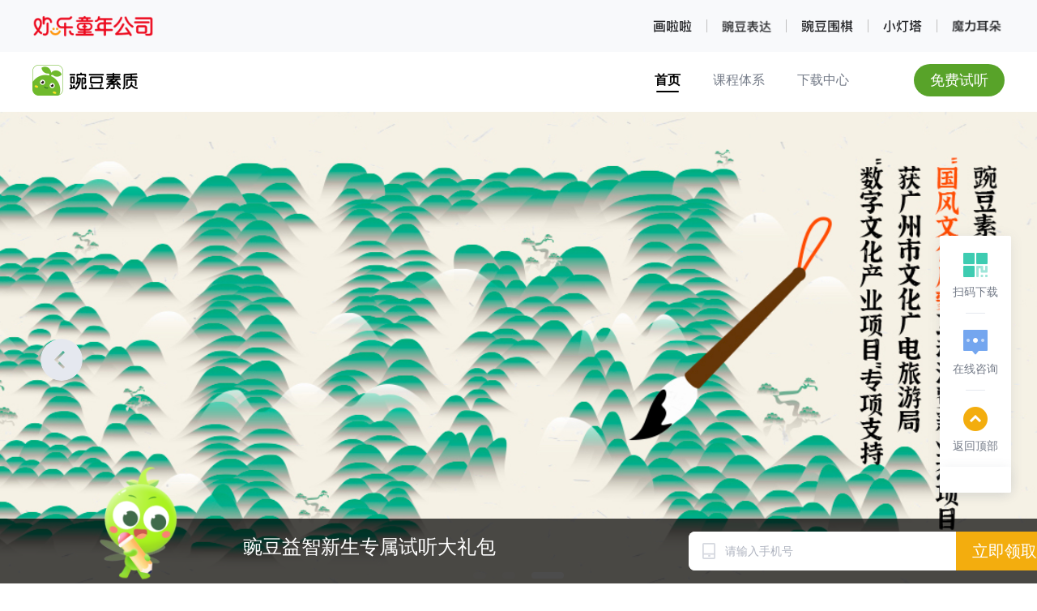

--- FILE ---
content_type: text/html; charset=utf-8
request_url: http://vipthink.cn/
body_size: 1023
content:
<!DOCTYPE html>
<html xmlns="http://www.w3.org/1999/xhtml">
<head>
  <title>豌豆素质教育-一站式素质小班直播课学习平台</title>
  <!-- meta -->
  <meta charset="utf-8"/>
  <meta name="keywords" content="豌豆素质教育,豌豆益智,口才,编程,素质课程,素质教育" />
  <meta name="description" content="豌豆素质教育为全球孩子提供在线益智、口才、编程等素质课程。坚持科技赋能教育，通过在线小班的游戏互动式教学，以教、学、练、测一体的AI系统为支撑，引导儿童主动思考，爱上学习。" />
  <meta http-equiv="Content-Type" content="text/html;charset=utf-8" />
  <meta name="viewport" content="width=device-width,minimum-scale=1,maximum-scale=1,user-scalable=no,initial-scale=1" />
  <meta name="renderer" content="webkit" />
</head>
<body>
  <script>
    var _hmt = _hmt || [];
    (function() {
      var hm = document.createElement("script");
      hm.src = "https://hm.baidu.com/hm.js?b6621896ff5c84558b9b330c010d3fa0";
      var s = document.getElementsByTagName("script")[0]; 
      s.parentNode.insertBefore(hm, s);
    })();
  </script>
  <script>
    (function() {
      const isMobile = () => {
        return navigator.userAgent.match(/(phone|pad|pod|iPhone|iPod|ios|iPad|Android|Mobile|BlackBerry|IEMobile|MQQBrowser|JUC|Fennec|wOSBrowser|BrowserNG|WebOS|Symbian|Windows Phone)/i)
      };
      if(isMobile()) {
        window.location.href = 'https://web.vipthink.cn/website/mobile/index.html'
      } else {
        window.location.href = 'https://web.vipthink.cn/index.html'
      }
    })();
  </script>
</body>
</html>



--- FILE ---
content_type: text/html
request_url: https://web.vipthink.cn/index.html
body_size: 3078
content:
<!DOCTYPE html
  PUBLIC "-//W3C//DTD XHTML 1.0 Transitional//EN" "http://www.w3.org/TR/xhtml1/DTD/xhtml1-transitional.dtd">
<!--[if IE 9]> <html class="ie9 no-focus" lang="zh"> <![endif]-->
<!--[if gt IE 9]><!-->
<html class="no-focus" lang="zh">
<!--<![endif]-->

<head>
  <meta charset="utf-8" />
  <meta name="renderer" content="webkit" />
  <meta http-equiv="X-UA-Compatible" content="IE=11;IE=10;IE=9; IE=8; IE=7; IE=edge" />
  <title>豌豆素质教育-一站式少儿素质教育在线学习平台</title>
  <meta name="keywords" content="豌豆素质教育,豌豆益智,口才,编程,素质课程,素质教育" />
  <meta name="description" content="豌豆素质教育为全球孩子提供益智、口才、编程等线上素质课程。坚持科技赋能教育，通过小班直播及互动式教学，培养孩子主动思考、清晰表达、热爱学习等核心能力素养。" />


  <meta http-equiv="Content-Type" content="text/html;charset=utf-8" />
  <meta name="viewport" content="width=device-width,minimum-scale=1,maximum-scale=1,user-scalable=no,initial-scale=1" />
  <meta name="renderer" content="webkit" />
  <script>
    var staticUrl = 'https://web-static.vipthink.cn';
    var env = window.location.hostname;
    var PAGE_ENV = {
      local: 'local',
      dev: 'dev',
      uat: 'uat',
      preprod: 'preprod',
      prod: 'prod'
    }
    function setCurrentPageEnv(env) {
      localStorage.setItem('current-page-env', env);
    }
    if (env === 'web.vipthink.cn') {
      staticUrl = 'https://web-static.vipthink.cn/';
      setCurrentPageEnv(PAGE_ENV.prod);
    } else if (env.indexOf('uat-') !== -1) {
      staticUrl = 'https://uat-web-static.vipthink.cn/';
      setCurrentPageEnv(PAGE_ENV.uat);
    } else if (env.indexOf('dev-') !== -1) {
      staticUrl = 'https://dev-web-static.vipthink.cn/';
      setCurrentPageEnv(PAGE_ENV.dev);
    } else if (['127.0.0.1', 'localhost'].includes(env)) {
      console.log('777777')
      staticUrl = './';
      setCurrentPageEnv(PAGE_ENV.local);
    } else if (['preprod-web.vipthink.cn'].includes(env)) {
      staticUrl = 'https://preprod-web.vipthink.cn/';
      setCurrentPageEnv(PAGE_ENV.preprod);
    } else {
      staticUrl = './';
    }

    document.write(
      "<script type='text/javascript' src='" + staticUrl + "website/public/js/static.js?v=3'><\/script>"
    );
    if (!window.Promise) {
      document.writeln("<script type='text/javascript' src='" + staticUrl + "website/public/js/es6-promise.min.js'><\/script>");
    }
  </script>
  <script>
    var indexCssList = [
      'website/public/public/iconfont/iconfont.css',
      'website/public/public/swiper-4.5.0/css/swiper.min.css',
      'website/public/public/wow/animate.css',
      'website/public/css/intlTelInput.css',
      'website/public/css/TshapeTable.css',
      'website/public/css/wrap.css',
      'website/public/css/swiper.min.css',
      'website/public/public/css/common.css',
      'website/public/css/tpl-common.css',
      'website/public/css/index.css',
      'website/public/css/new-index.css',
      'website/public/css/verify.css'
    ];
    Import.LoadFileList(indexCssList, function () { });
  </script>
</head>

<body id="bodyDom" style="display: none" class="index-container with-fixed-header">
  <div id="div_each"></div>
</body>
<script id="mediaList_tpl" type="text/x-jquery-tmpl">
      <div class="swiper-wrapper" id='mediaList'>"
        {{each(i,item) slide_list}}
        <div class="swiper-slide" data-swiper-slide-index="8" style="width: 340px;">
            <a href=${item.url} target="_blank" rel="nofollow">
              <img class="imgLazyLoad success" src=${item.img} alt="">
            </a>
            <div class="text-logo">
              <span>${item.title}&nbsp;&nbsp;&nbsp; | &nbsp;&nbsp;&nbsp;
              <img class="imgLazyLoad success" src=${item.cover} alt=""></span>
            </div>
            <div class="text">
              ${item.summary}
            </div>
        </div>
        {{/each}}
    </div>
  </script>
<script>
  var indexJsList = [
    'website/public/js/http.js?v=5',
    'website/public/js/protocol.js',
    'website/public/js/privacy.js',
    'website/public/js/VerificationSend.js',
    'website/public/js/launch.js',
    'website/public/js/jquery.min.js',
    'website/public/public/js/common.js?v=11',
    'website/public/js/jquery.tmpl.min.js',
    'website/public/public/js/lazy-load-img.js',
    'website/public/js/swiper.min.js',
    'website/public/public/wow/wow.min.js',
    'website/public/js/ScreenAdaptation.js',
    'website/public/js/ydui.flexible.js',
    'website/public/public/js/message.min.js',
    'website/public/js/intlTelInput.min.js',
    'website/public/public/js/courseData.js',
    'website/public/public/js/tpl-common.js',
    'website/public/public/js/index_tpl.js',
    'website/public/public/js/root-index.js?v=10',
    'website/public/public/js/sobot.js',
    'website/public/js/captcha/crypto-js.js',
    'website/public/js/captcha/ase.js',
    'website/public/js/captcha/verify.js?v=10',
  ];

  (function scriptRecurse(count, callback) {
    if (count == indexJsList.length) {
      callback && callback();
    } else {
      loadScript(indexJsList[count], function () {
        scriptRecurse(++count, callback);
      });
    }
  })(0);
</script>
<script src="https://www.vipthink.cn/static/libs/sensorsdata/sa.js" type="text/javascript" charset="utf-8"></script>
<script src="https://market-static.vipthink.cn/065acd0451e2b1d648346559e81fbc9f/jsencrypt.js"></script>
<script type="text/javascript">
  try {
    var clickDictionary = {
      'highest-nav-content-ul-block wandou': '子官网豌豆素质教育-公共导航豌豆教育',
      'highest-nav-content-ul-block moli': '子官网豌豆素质教育-公共导航魔力耳朵',
      'logo': '子官网豌豆素质教育-公共导航豌豆素质教育',
      '首页': '子官网豌豆素质教育导航-首页',
      '课程体系': '子官网豌豆素质教育导航-课程体系',
      '下载中心': '子官网豌豆素质教育导航-软件下载',
      '软件下载': '底部-软件下载',
      '常见问题': '底部-常见问题',
      '教师公示': '底部-教师公示',
      '用户协议': '底部-用户协议',
      '关于我们': '底部-关于我们',
      '联系我们': '底部-关于我们',
      'qiangke': '立即领取按钮',
      'yzm-one': '领课弹窗-验证码按钮',
      'receive-btn loginBtn': '吸底领课-领课弹窗-提交按钮',
      'header-btn audition-btn': '子官网豌豆素质教育导航处-免费试听按钮',
      'p4 Receive': '子官网豌豆素质教育-首页banner处-立即领取按钮',
      'btn-shitinganniu Receive': '选择豌豆6大理由—立即试听',
      'video-class': '三大课程优势，让孩子爱上数学-视频点击'
    };
    var notPrdEnv = [static_url.indexOf('uat') > -1, static_url.indexOf('dev') > -1, static_url.indexOf('./') > -1];
    sa.init({
      product_name: '营销活动',
      activity_name: '官网',
      env: notPrdEnv.indexOf(true) > -1 ? 'default' : 'production',
      auto_track: false,
    }, function () {
      document.addEventListener('click', function (e) {
        var salt = clickDictionary[e.target.className] || clickDictionary[e.target.parentNode.className] || clickDictionary[e.target.innerText];
        salt && sa.click({
          page_name: '子官网豌豆素质教育',
          burying_name: salt
        });
      })

    });
  } catch (err) {

  }
</script>

<script type="text/javascript">
  if (!window._pt_sp_2) {
    window._pt_lt = new Date().getTime();
    window._pt_sp_2 = [];
    _pt_sp_2.push("setAccount,7579b265");
    var _protocol =
      "https:" == document.location.protocol ? " https://" : " http://";
    (function () {
      var atag = document.createElement("script");
      atag.type = "text/javascript";
      atag.async = true;
      atag.src = _protocol + "js.ptengine.cn/7579b265.js";
      var s = document.getElementsByTagName("script")[0];
      s.parentNode.insertBefore(atag, s);
    })();
  }
</script>

</html>


--- FILE ---
content_type: text/css
request_url: https://web-static.vipthink.cn/website/public/public/iconfont/iconfont.css
body_size: 1107
content:
@font-face {font-family: "iconfont";
  src: url('iconfont.eot?t=1567565432883'); /* IE9 */
  src: url('iconfont.eot?t=1567565432883#iefix') format('embedded-opentype'), /* IE6-IE8 */
  url('[data-uri]') format('woff2'),
  url('iconfont.woff?t=1567565432883') format('woff'),
  url('iconfont.ttf?t=1567565432883') format('truetype'), /* chrome, firefox, opera, Safari, Android, iOS 4.2+ */
  url('iconfont.svg?t=1567565432883#iconfont') format('svg'); /* iOS 4.1- */
}

.iconfont {
  font-family: "iconfont" !important;
  font-size: 16px;
  font-style: normal;
  -webkit-font-smoothing: antialiased;
  -moz-osx-font-smoothing: grayscale;
}

.icon-gouxuan:before {
  content: "\e600";
}

.icon-chenggong:before {
  content: "\e607";
}

.icon-shibai:before {
  content: "\e60b";
}



--- FILE ---
content_type: text/css
request_url: https://web-static.vipthink.cn/website/public/css/intlTelInput.css
body_size: 3534
content:
.intl-tel-input {
  position: relative;
  display: inline-block
}

.intl-tel-input * {
  box-sizing: border-box;
  -moz-box-sizing: border-box
}

.intl-tel-input .hide {
  display: none
}

.intl-tel-input .v-hide {
  visibility: hidden
}

.intl-tel-input input,
.intl-tel-input input[type=text],
.intl-tel-input input[type=tel] {
  position: relative;
  z-index: 0;
  margin-top: 0 !important;
  margin-bottom: 0 !important;
  padding-right: 36px;
  margin-right: 0
}

.intl-tel-input .flag-container {
  position: absolute;
  top: 0;
  bottom: 0;
  right: 0;
  padding: 1px
}

.intl-tel-input .selected-flag {
  z-index: 1;
  position: relative;
  width: 36px;
  height: 100%;
  padding: 0 0 0 8px
}

.intl-tel-input .selected-flag .iti-flag {
  position: absolute;
  top: 0;
  bottom: 0;
  margin: auto
}

.intl-tel-input .selected-flag .iti-arrow {
  position: absolute;
  top: 50%;
  margin-top: -2px;
  right: 6px;
  width: 0;
  height: 0;
  border-left: 3px solid transparent;
  border-right: 3px solid transparent;
  border-top: 4px solid #555
}

.intl-tel-input .selected-flag .iti-arrow.up {
  border-top: none;
  border-bottom: 4px solid #555
}

.intl-tel-input .country-list {
  position: absolute;
  z-index: 2;
  list-style: none;
  text-align: left;
  padding: 0;
  margin: 0 0 0 -1px;
  box-shadow: 1px 1px 4px rgba(0, 0, 0, 0.2);
  background-color: white;
  border: 1px solid #CCC;
  white-space: nowrap;
  max-height: 200px;
  overflow-y: scroll
}

.intl-tel-input .country-list.dropup {
  bottom: 100%;
  margin-bottom: -1px
}

.intl-tel-input .country-list .flag-box {
  display: inline-block;
  width: 20px
}

@media (max-width: 500px) {
  .intl-tel-input .country-list {
    white-space: normal
  }
}

.intl-tel-input .country-list .divider {
  padding-bottom: 5px;
  margin-bottom: 5px;
  border-bottom: 1px solid #CCC
}

.intl-tel-input .country-list .country {
  padding: 5px 10px;
  font-size: 12px;
}

.intl-tel-input .country-list .country .dial-code {
  color: #999
}

.intl-tel-input .country-list .country.highlight {
  background-color: rgba(0, 0, 0, 0.05)
}

.intl-tel-input .country-list .flag-box,
.intl-tel-input .country-list .country-name,
.intl-tel-input .country-list .dial-code {
  vertical-align: middle
}

.intl-tel-input .country-list .flag-box,
.intl-tel-input .country-list .country-name {
  margin-right: 6px
}

.intl-tel-input.allow-dropdown input,
.intl-tel-input.allow-dropdown input[type=text],
.intl-tel-input.allow-dropdown input[type=tel],
.intl-tel-input.separate-dial-code input,
.intl-tel-input.separate-dial-code input[type=text],
.intl-tel-input.separate-dial-code input[type=tel] {
  padding-right: 6px;
  padding-left: 52px;
  margin-left: 0
}

.intl-tel-input.allow-dropdown .flag-container,
.intl-tel-input.separate-dial-code .flag-container {
  right: auto;
  left: 0
}

.intl-tel-input.allow-dropdown .selected-flag,
.intl-tel-input.separate-dial-code .selected-flag {
  width: 46px
}

.intl-tel-input.allow-dropdown .flag-container:hover {
  cursor: pointer
}

.intl-tel-input.allow-dropdown .flag-container:hover .selected-flag {
  background-color: rgba(0, 0, 0, 0.05)
}

.intl-tel-input.allow-dropdown input[disabled]+.flag-container:hover,
.intl-tel-input.allow-dropdown input[readonly]+.flag-container:hover {
  cursor: default
}

.intl-tel-input.allow-dropdown input[disabled]+.flag-container:hover .selected-flag,
.intl-tel-input.allow-dropdown input[readonly]+.flag-container:hover .selected-flag {
  background-color: transparent
}

.intl-tel-input.separate-dial-code .selected-flag {
  background-color: rgba(0, 0, 0, 0.05);
  display: table
}

.intl-tel-input.separate-dial-code .selected-dial-code {
  display: table-cell;
  vertical-align: middle;
  padding-left: 28px
}

.intl-tel-input.separate-dial-code.iti-sdc-2 input,
.intl-tel-input.separate-dial-code.iti-sdc-2 input[type=text],
.intl-tel-input.separate-dial-code.iti-sdc-2 input[type=tel] {
  padding-left: 66px
}

.intl-tel-input.separate-dial-code.iti-sdc-2 .selected-flag {
  width: 60px
}

.intl-tel-input.separate-dial-code.allow-dropdown.iti-sdc-2 input,
.intl-tel-input.separate-dial-code.allow-dropdown.iti-sdc-2 input[type=text],
.intl-tel-input.separate-dial-code.allow-dropdown.iti-sdc-2 input[type=tel] {
  padding-left: 76px
}

.intl-tel-input.separate-dial-code.allow-dropdown.iti-sdc-2 .selected-flag {
  width: 70px
}

.intl-tel-input.separate-dial-code.iti-sdc-3 input,
.intl-tel-input.separate-dial-code.iti-sdc-3 input[type=text],
.intl-tel-input.separate-dial-code.iti-sdc-3 input[type=tel] {
  padding-left: 74px
}

.intl-tel-input.separate-dial-code.iti-sdc-3 .selected-flag {
  width: 68px
}

.intl-tel-input.separate-dial-code.allow-dropdown.iti-sdc-3 input,
.intl-tel-input.separate-dial-code.allow-dropdown.iti-sdc-3 input[type=text],
.intl-tel-input.separate-dial-code.allow-dropdown.iti-sdc-3 input[type=tel] {
  padding-left: 84px
}

.intl-tel-input.separate-dial-code.allow-dropdown.iti-sdc-3 .selected-flag {
  width: 78px
}

.intl-tel-input.separate-dial-code.iti-sdc-4 input,
.intl-tel-input.separate-dial-code.iti-sdc-4 input[type=text],
.intl-tel-input.separate-dial-code.iti-sdc-4 input[type=tel] {
  padding-left: 82px
}

.intl-tel-input.separate-dial-code.iti-sdc-4 .selected-flag {
  width: 76px
}

.intl-tel-input.separate-dial-code.allow-dropdown.iti-sdc-4 input,
.intl-tel-input.separate-dial-code.allow-dropdown.iti-sdc-4 input[type=text],
.intl-tel-input.separate-dial-code.allow-dropdown.iti-sdc-4 input[type=tel] {
  padding-left: 92px
}

.intl-tel-input.separate-dial-code.allow-dropdown.iti-sdc-4 .selected-flag {
  width: 86px
}

.intl-tel-input.separate-dial-code.iti-sdc-5 input,
.intl-tel-input.separate-dial-code.iti-sdc-5 input[type=text],
.intl-tel-input.separate-dial-code.iti-sdc-5 input[type=tel] {
  padding-left: 90px
}

.intl-tel-input.separate-dial-code.iti-sdc-5 .selected-flag {
  width: 84px
}

.intl-tel-input.separate-dial-code.allow-dropdown.iti-sdc-5 input,
.intl-tel-input.separate-dial-code.allow-dropdown.iti-sdc-5 input[type=text],
.intl-tel-input.separate-dial-code.allow-dropdown.iti-sdc-5 input[type=tel] {
  padding-left: 100px
}

.intl-tel-input.separate-dial-code.allow-dropdown.iti-sdc-5 .selected-flag {
  width: 94px
}

.intl-tel-input.iti-container {
  position: absolute;
  top: -1000px;
  left: -1000px;
  z-index: 1060;
  padding: 1px
}

.intl-tel-input.iti-container:hover {
  cursor: pointer
}

.iti-mobile .intl-tel-input.iti-container {
  top: 30px;
  bottom: 30px;
  left: 30px;
  right: 30px;
  position: fixed
}

.iti-mobile .intl-tel-input .country-list {
  max-height: 100%;
  width: 100%
}

.iti-mobile .intl-tel-input .country-list .country {
  padding: 10px 10px;
  line-height: 1.5em
}

.iti-flag {
  width: 20px
}

.iti-flag.be {
  width: 18px
}

.iti-flag.ch {
  width: 15px
}

.iti-flag.mc {
  width: 19px
}

.iti-flag.ne {
  width: 18px
}

.iti-flag.np {
  width: 13px
}

.iti-flag.va {
  width: 15px
}

@media only screen and (-webkit-min-device-pixel-ratio: 2),
only screen and (min--moz-device-pixel-ratio: 2),
only screen and (-o-min-device-pixel-ratio: 2 / 1),
only screen and (min-device-pixel-ratio: 2),
only screen and (min-resolution: 192dpi),
only screen and (min-resolution: 2dppx) {
  .iti-flag {
    background-size: 5630px 15px
  }
}

.iti-flag.ac {
  height: 10px;
  background-position: 0px 0px
}

.iti-flag.ad {
  height: 14px;
  background-position: -22px 0px
}

.iti-flag.ae {
  height: 10px;
  background-position: -44px 0px
}

.iti-flag.af {
  height: 14px;
  background-position: -66px 0px
}

.iti-flag.ag {
  height: 14px;
  background-position: -88px 0px
}

.iti-flag.ai {
  height: 10px;
  background-position: -110px 0px
}

.iti-flag.al {
  height: 15px;
  background-position: -132px 0px
}

.iti-flag.am {
  height: 10px;
  background-position: -154px 0px
}

.iti-flag.ao {
  height: 14px;
  background-position: -176px 0px
}

.iti-flag.aq {
  height: 14px;
  background-position: -198px 0px
}

.iti-flag.ar {
  height: 13px;
  background-position: -220px 0px
}

.iti-flag.as {
  height: 10px;
  background-position: -242px 0px
}

.iti-flag.at {
  height: 14px;
  background-position: -264px 0px
}

.iti-flag.au {
  height: 10px;
  background-position: -286px 0px
}

.iti-flag.aw {
  height: 14px;
  background-position: -308px 0px
}

.iti-flag.ax {
  height: 13px;
  background-position: -330px 0px
}

.iti-flag.az {
  height: 10px;
  background-position: -352px 0px
}

.iti-flag.ba {
  height: 10px;
  background-position: -374px 0px
}

.iti-flag.bb {
  height: 14px;
  background-position: -396px 0px
}

.iti-flag.bd {
  height: 12px;
  background-position: -418px 0px
}

.iti-flag.be {
  height: 15px;
  background-position: -440px 0px
}

.iti-flag.bf {
  height: 14px;
  background-position: -460px 0px
}

.iti-flag.bg {
  height: 12px;
  background-position: -482px 0px
}

.iti-flag.bh {
  height: 12px;
  background-position: -504px 0px
}

.iti-flag.bi {
  height: 12px;
  background-position: -526px 0px
}

.iti-flag.bj {
  height: 14px;
  background-position: -548px 0px
}

.iti-flag.bl {
  height: 14px;
  background-position: -570px 0px
}

.iti-flag.bm {
  height: 10px;
  background-position: -592px 0px
}

.iti-flag.bn {
  height: 10px;
  background-position: -614px 0px
}

.iti-flag.bo {
  height: 14px;
  background-position: -636px 0px
}

.iti-flag.bq {
  height: 14px;
  background-position: -658px 0px
}

.iti-flag.br {
  height: 14px;
  background-position: -680px 0px
}

.iti-flag.bs {
  height: 10px;
  background-position: -702px 0px
}

.iti-flag.bt {
  height: 14px;
  background-position: -724px 0px
}

.iti-flag.bv {
  height: 15px;
  background-position: -746px 0px
}

.iti-flag.bw {
  height: 14px;
  background-position: -768px 0px
}

.iti-flag.by {
  height: 10px;
  background-position: -790px 0px
}

.iti-flag.bz {
  height: 14px;
  background-position: -812px 0px
}

.iti-flag.ca {
  height: 10px;
  background-position: -834px 0px
}

.iti-flag.cc {
  height: 10px;
  background-position: -856px 0px
}

.iti-flag.cd {
  height: 15px;
  background-position: -878px 0px
}

.iti-flag.cf {
  height: 14px;
  background-position: -900px 0px
}

.iti-flag.cg {
  height: 14px;
  background-position: -922px 0px
}

.iti-flag.ch {
  height: 15px;
  background-position: -944px 0px
}

.iti-flag.ci {
  height: 14px;
  background-position: -961px 0px
}

.iti-flag.ck {
  height: 10px;
  background-position: -983px 0px
}

.iti-flag.cl {
  height: 14px;
  background-position: -1005px 0px
}

.iti-flag.cm {
  height: 14px;
  background-position: -1027px 0px
}

.iti-flag.cn {
  height: 14px;
  background-position: -1049px 0px
}

.iti-flag.co {
  height: 14px;
  background-position: -1071px 0px
}

.iti-flag.cp {
  height: 14px;
  background-position: -1093px 0px
}

.iti-flag.cr {
  height: 12px;
  background-position: -1115px 0px
}

.iti-flag.cu {
  height: 10px;
  background-position: -1137px 0px
}

.iti-flag.cv {
  height: 12px;
  background-position: -1159px 0px
}

.iti-flag.cw {
  height: 14px;
  background-position: -1181px 0px
}

.iti-flag.cx {
  height: 10px;
  background-position: -1203px 0px
}

.iti-flag.cy {
  height: 13px;
  background-position: -1225px 0px
}

.iti-flag.cz {
  height: 14px;
  background-position: -1247px 0px
}

.iti-flag.de {
  height: 12px;
  background-position: -1269px 0px
}

.iti-flag.dg {
  height: 10px;
  background-position: -1291px 0px
}

.iti-flag.dj {
  height: 14px;
  background-position: -1313px 0px
}

.iti-flag.dk {
  height: 15px;
  background-position: -1335px 0px
}

.iti-flag.dm {
  height: 10px;
  background-position: -1357px 0px
}

.iti-flag.do {
  height: 13px;
  background-position: -1379px 0px
}

.iti-flag.dz {
  height: 14px;
  background-position: -1401px 0px
}

.iti-flag.ea {
  height: 14px;
  background-position: -1423px 0px
}

.iti-flag.ec {
  height: 14px;
  background-position: -1445px 0px
}

.iti-flag.ee {
  height: 13px;
  background-position: -1467px 0px
}

.iti-flag.eg {
  height: 14px;
  background-position: -1489px 0px
}

.iti-flag.eh {
  height: 10px;
  background-position: -1511px 0px
}

.iti-flag.er {
  height: 10px;
  background-position: -1533px 0px
}

.iti-flag.es {
  height: 14px;
  background-position: -1555px 0px
}

.iti-flag.et {
  height: 10px;
  background-position: -1577px 0px
}

.iti-flag.eu {
  height: 14px;
  background-position: -1599px 0px
}

.iti-flag.fi {
  height: 12px;
  background-position: -1621px 0px
}

.iti-flag.fj {
  height: 10px;
  background-position: -1643px 0px
}

.iti-flag.fk {
  height: 10px;
  background-position: -1665px 0px
}

.iti-flag.fm {
  height: 11px;
  background-position: -1687px 0px
}

.iti-flag.fo {
  height: 15px;
  background-position: -1709px 0px
}

.iti-flag.fr {
  height: 14px;
  background-position: -1731px 0px
}

.iti-flag.ga {
  height: 15px;
  background-position: -1753px 0px
}

.iti-flag.gb {
  height: 10px;
  background-position: -1775px 0px
}

.iti-flag.gdd {
  height: 12px;
  background-position: -1797px 0px
}

.iti-flag.ge {
  height: 14px;
  background-position: -1819px 0px
}

.iti-flag.gf {
  height: 14px;
  background-position: -1841px 0px
}

.iti-flag.gg {
  height: 14px;
  background-position: -1863px 0px
}

.iti-flag.gh {
  height: 14px;
  background-position: -1885px 0px
}

.iti-flag.gi {
  height: 10px;
  background-position: -1907px 0px
}

.iti-flag.gl {
  height: 14px;
  background-position: -1929px 0px
}

.iti-flag.gm {
  height: 14px;
  background-position: -1951px 0px
}

.iti-flag.gn {
  height: 14px;
  background-position: -1973px 0px
}

.iti-flag.gp {
  height: 14px;
  background-position: -1995px 0px
}

.iti-flag.gq {
  height: 14px;
  background-position: -2017px 0px
}

.iti-flag.gr {
  height: 14px;
  background-position: -2039px 0px
}

.iti-flag.gs {
  height: 10px;
  background-position: -2061px 0px
}

.iti-flag.gt {
  height: 13px;
  background-position: -2083px 0px
}

.iti-flag.gu {
  height: 11px;
  background-position: -2105px 0px
}

.iti-flag.gw {
  height: 10px;
  background-position: -2127px 0px
}

.iti-flag.gy {
  height: 12px;
  background-position: -2149px 0px
}

.iti-flag.hk {
  height: 14px;
  background-position: -2171px 0px
}

.iti-flag.hm {
  height: 10px;
  background-position: -2193px 0px
}

.iti-flag.hn {
  height: 10px;
  background-position: -2215px 0px
}

.iti-flag.hr {
  height: 10px;
  background-position: -2237px 0px
}

.iti-flag.ht {
  height: 12px;
  background-position: -2259px 0px
}

.iti-flag.hu {
  height: 10px;
  background-position: -2281px 0px
}

.iti-flag.ic {
  height: 14px;
  background-position: -2303px 0px
}

.iti-flag.id {
  height: 14px;
  background-position: -2325px 0px
}

.iti-flag.ie {
  height: 10px;
  background-position: -2347px 0px
}

.iti-flag.il {
  height: 15px;
  background-position: -2369px 0px
}

.iti-flag.im {
  height: 10px;
  background-position: -2391px 0px
}

.iti-flag.in {
  height: 14px;
  background-position: -2413px 0px
}

.iti-flag.io {
  height: 10px;
  background-position: -2435px 0px
}

.iti-flag.iq {
  height: 14px;
  background-position: -2457px 0px
}

.iti-flag.ir {
  height: 12px;
  background-position: -2479px 0px
}

.iti-flag.is {
  height: 15px;
  background-position: -2501px 0px
}

.iti-flag.it {
  height: 14px;
  background-position: -2523px 0px
}

.iti-flag.je {
  height: 12px;
  background-position: -2545px 0px
}

.iti-flag.jm {
  height: 10px;
  background-position: -2567px 0px
}

.iti-flag.jo {
  height: 10px;
  background-position: -2589px 0px
}

.iti-flag.jp {
  height: 14px;
  background-position: -2611px 0px
}

.iti-flag.ke {
  height: 14px;
  background-position: -2633px 0px
}

.iti-flag.kg {
  height: 12px;
  background-position: -2655px 0px
}

.iti-flag.kh {
  height: 13px;
  background-position: -2677px 0px
}

.iti-flag.ki {
  height: 10px;
  background-position: -2699px 0px
}

.iti-flag.km {
  height: 12px;
  background-position: -2721px 0px
}

.iti-flag.kn {
  height: 14px;
  background-position: -2743px 0px
}

.iti-flag.kp {
  height: 10px;
  background-position: -2765px 0px
}

.iti-flag.kr {
  height: 14px;
  background-position: -2787px 0px
}

.iti-flag.kw {
  height: 10px;
  background-position: -2809px 0px
}

.iti-flag.ky {
  height: 10px;
  background-position: -2831px 0px
}

.iti-flag.kz {
  height: 10px;
  background-position: -2853px 0px
}

.iti-flag.la {
  height: 14px;
  background-position: -2875px 0px
}

.iti-flag.lb {
  height: 14px;
  background-position: -2897px 0px
}

.iti-flag.lc {
  height: 10px;
  background-position: -2919px 0px
}

.iti-flag.li {
  height: 12px;
  background-position: -2941px 0px
}

.iti-flag.lk {
  height: 10px;
  background-position: -2963px 0px
}

.iti-flag.lr {
  height: 11px;
  background-position: -2985px 0px
}

.iti-flag.ls {
  height: 14px;
  background-position: -3007px 0px
}

.iti-flag.lt {
  height: 12px;
  background-position: -3029px 0px
}

.iti-flag.lu {
  height: 12px;
  background-position: -3051px 0px
}

.iti-flag.lv {
  height: 10px;
  background-position: -3073px 0px
}

.iti-flag.ly {
  height: 10px;
  background-position: -3095px 0px
}

.iti-flag.ma {
  height: 14px;
  background-position: -3117px 0px
}

.iti-flag.mc {
  height: 15px;
  background-position: -3139px 0px
}

.iti-flag.md {
  height: 10px;
  background-position: -3160px 0px
}

.iti-flag.me {
  height: 10px;
  background-position: -3182px 0px
}

.iti-flag.mf {
  height: 14px;
  background-position: -3204px 0px
}

.iti-flag.mg {
  height: 14px;
  background-position: -3226px 0px
}

.iti-flag.mh {
  height: 11px;
  background-position: -3248px 0px
}

.iti-flag.mk {
  height: 10px;
  background-position: -3270px 0px
}

.iti-flag.ml {
  height: 14px;
  background-position: -3292px 0px
}

.iti-flag.mm {
  height: 14px;
  background-position: -3314px 0px
}

.iti-flag.mn {
  height: 10px;
  background-position: -3336px 0px
}

.iti-flag.mo {
  height: 14px;
  background-position: -3358px 0px
}

.iti-flag.mp {
  height: 10px;
  background-position: -3380px 0px
}

.iti-flag.mq {
  height: 14px;
  background-position: -3402px 0px
}

.iti-flag.mr {
  height: 14px;
  background-position: -3424px 0px
}

.iti-flag.ms {
  height: 10px;
  background-position: -3446px 0px
}

.iti-flag.mt {
  height: 14px;
  background-position: -3468px 0px
}

.iti-flag.mu {
  height: 14px;
  background-position: -3490px 0px
}

.iti-flag.mv {
  height: 14px;
  background-position: -3512px 0px
}

.iti-flag.mw {
  height: 14px;
  background-position: -3534px 0px
}

.iti-flag.mx {
  height: 12px;
  background-position: -3556px 0px
}

.iti-flag.my {
  height: 10px;
  background-position: -3578px 0px
}

.iti-flag.mz {
  height: 14px;
  background-position: -3600px 0px
}

.iti-flag.na {
  height: 14px;
  background-position: -3622px 0px
}

.iti-flag.nc {
  height: 10px;
  background-position: -3644px 0px
}

.iti-flag.ne {
  height: 15px;
  background-position: -3666px 0px
}

.iti-flag.nf {
  height: 10px;
  background-position: -3686px 0px
}

.iti-flag.ng {
  height: 10px;
  background-position: -3708px 0px
}

.iti-flag.ni {
  height: 12px;
  background-position: -3730px 0px
}

.iti-flag.nl {
  height: 14px;
  background-position: -3752px 0px
}

.iti-flag.no {
  height: 15px;
  background-position: -3774px 0px
}

.iti-flag.np {
  height: 15px;
  background-position: -3796px 0px
}

.iti-flag.nr {
  height: 10px;
  background-position: -3811px 0px
}

.iti-flag.nu {
  height: 10px;
  background-position: -3833px 0px
}

.iti-flag.nz {
  height: 10px;
  background-position: -3855px 0px
}

.iti-flag.om {
  height: 10px;
  background-position: -3877px 0px
}

.iti-flag.pa {
  height: 14px;
  background-position: -3899px 0px
}

.iti-flag.pe {
  height: 14px;
  background-position: -3921px 0px
}

.iti-flag.pf {
  height: 14px;
  background-position: -3943px 0px
}

.iti-flag.pg {
  height: 15px;
  background-position: -3965px 0px
}

.iti-flag.ph {
  height: 10px;
  background-position: -3987px 0px
}

.iti-flag.pk {
  height: 14px;
  background-position: -4009px 0px
}

.iti-flag.pl {
  height: 13px;
  background-position: -4031px 0px
}

.iti-flag.pm {
  height: 14px;
  background-position: -4053px 0px
}

.iti-flag.pn {
  height: 10px;
  background-position: -4075px 0px
}

.iti-flag.pr {
  height: 14px;
  background-position: -4097px 0px
}

.iti-flag.ps {
  height: 10px;
  background-position: -4119px 0px
}

.iti-flag.pt {
  height: 14px;
  background-position: -4141px 0px
}

.iti-flag.pw {
  height: 13px;
  background-position: -4163px 0px
}

.iti-flag.py {
  height: 11px;
  background-position: -4185px 0px
}

.iti-flag.qa {
  height: 8px;
  background-position: -4207px 0px
}

.iti-flag.re {
  height: 14px;
  background-position: -4229px 0px
}

.iti-flag.ro {
  height: 14px;
  background-position: -4251px 0px
}

.iti-flag.rs {
  height: 14px;
  background-position: -4273px 0px
}

.iti-flag.ru {
  height: 14px;
  background-position: -4295px 0px
}

.iti-flag.rw {
  height: 14px;
  background-position: -4317px 0px
}

.iti-flag.sa {
  height: 14px;
  background-position: -4339px 0px
}

.iti-flag.sb {
  height: 10px;
  background-position: -4361px 0px
}

.iti-flag.sc {
  height: 10px;
  background-position: -4383px 0px
}

.iti-flag.sd {
  height: 10px;
  background-position: -4405px 0px
}

.iti-flag.se {
  height: 13px;
  background-position: -4427px 0px
}

.iti-flag.sg {
  height: 14px;
  background-position: -4449px 0px
}

.iti-flag.sh {
  height: 10px;
  background-position: -4471px 0px
}

.iti-flag.si {
  height: 10px;
  background-position: -4493px 0px
}

.iti-flag.sj {
  height: 15px;
  background-position: -4515px 0px
}

.iti-flag.sk {
  height: 14px;
  background-position: -4537px 0px
}

.iti-flag.sl {
  height: 14px;
  background-position: -4559px 0px
}

.iti-flag.sm {
  height: 15px;
  background-position: -4581px 0px
}

.iti-flag.sn {
  height: 14px;
  background-position: -4603px 0px
}

.iti-flag.so {
  height: 14px;
  background-position: -4625px 0px
}

.iti-flag.sr {
  height: 14px;
  background-position: -4647px 0px
}

.iti-flag.ss {
  height: 10px;
  background-position: -4669px 0px
}

.iti-flag.st {
  height: 10px;
  background-position: -4691px 0px
}

.iti-flag.sv {
  height: 12px;
  background-position: -4713px 0px
}

.iti-flag.sx {
  height: 14px;
  background-position: -4735px 0px
}

.iti-flag.sy {
  height: 14px;
  background-position: -4757px 0px
}

.iti-flag.sz {
  height: 14px;
  background-position: -4779px 0px
}

.iti-flag.ta {
  height: 10px;
  background-position: -4801px 0px
}

.iti-flag.tc {
  height: 10px;
  background-position: -4823px 0px
}

.iti-flag.td {
  height: 14px;
  background-position: -4845px 0px
}

.iti-flag.tf {
  height: 14px;
  background-position: -4867px 0px
}

.iti-flag.tg {
  height: 13px;
  background-position: -4889px 0px
}

.iti-flag.th {
  height: 14px;
  background-position: -4911px 0px
}

.iti-flag.tj {
  height: 10px;
  background-position: -4933px 0px
}

.iti-flag.tk {
  height: 10px;
  background-position: -4955px 0px
}

.iti-flag.tl {
  height: 10px;
  background-position: -4977px 0px
}

.iti-flag.tm {
  height: 14px;
  background-position: -4999px 0px
}

.iti-flag.tn {
  height: 14px;
  background-position: -5021px 0px
}

.iti-flag.to {
  height: 10px;
  background-position: -5043px 0px
}

.iti-flag.tr {
  height: 14px;
  background-position: -5065px 0px
}

.iti-flag.tt {
  height: 12px;
  background-position: -5087px 0px
}

.iti-flag.tv {
  height: 10px;
  background-position: -5109px 0px
}

.iti-flag.tw {
  height: 14px;
  background-position: -1049px 0px
}

.iti-flag.tz {
  height: 14px;
  background-position: -5153px 0px
}

.iti-flag.ua {
  height: 14px;
  background-position: -5175px 0px
}

.iti-flag.ug {
  height: 14px;
  background-position: -5197px 0px
}

.iti-flag.um {
  height: 11px;
  background-position: -5219px 0px
}

.iti-flag.us {
  height: 11px;
  background-position: -5241px 0px
}

.iti-flag.uy {
  height: 14px;
  background-position: -5263px 0px
}

.iti-flag.uz {
  height: 10px;
  background-position: -5285px 0px
}

.iti-flag.va {
  height: 15px;
  background-position: -5307px 0px
}

.iti-flag.vc {
  height: 14px;
  background-position: -5324px 0px
}

.iti-flag.ve {
  height: 14px;
  background-position: -5346px 0px
}

.iti-flag.vg {
  height: 10px;
  background-position: -5368px 0px
}

.iti-flag.vi {
  height: 14px;
  background-position: -5390px 0px
}

.iti-flag.vn {
  height: 14px;
  background-position: -5412px 0px
}

.iti-flag.vu {
  height: 12px;
  background-position: -5434px 0px
}

.iti-flag.wf {
  height: 14px;
  background-position: -5456px 0px
}

.iti-flag.ws {
  height: 10px;
  background-position: -5478px 0px
}

.iti-flag.xk {
  height: 15px;
  background-position: -5500px 0px
}

.iti-flag.ye {
  height: 14px;
  background-position: -5522px 0px
}

.iti-flag.yt {
  height: 14px;
  background-position: -5544px 0px
}

.iti-flag.za {
  height: 14px;
  background-position: -5566px 0px
}

.iti-flag.zm {
  height: 14px;
  background-position: -5588px 0px
}

.iti-flag.zw {
  height: 10px;
  background-position: -5610px 0px
}

.iti-flag {
  width: 20px;
  height: 15px;
  box-shadow: 0px 0px 1px 0px #888;
  background-image: url("../images/kai/flags.png");
  background-repeat: no-repeat;
  background-color: #DBDBDB;
  background-position: 20px 0
}

;

@media only screen and (-webkit-min-device-pixel-ratio: 2),
only screen and (min--moz-device-pixel-ratio: 2),
only screen and (-o-min-device-pixel-ratio: 2 / 1),
only screen and (min-device-pixel-ratio: 2),
only screen and (min-resolution: 192dpi),
only screen and (min-resolution: 2dppx) {
  .iti-flag {
    background-image: url("../images/kai/flags@2x.png")
  }
}

.iti-flag.np {
  background-color: transparent
}

--- FILE ---
content_type: text/css
request_url: https://web-static.vipthink.cn/website/public/css/TshapeTable.css
body_size: 265458
content:

.banner-h .container .bannerText {
	left: 0;
	top: 75px!important
}

.banner-h .container .bannerText .p1 {
	font-size: 50px!important;
	text-align: left!important;
	font-weight: 700
}

.banner-h .container .bannerText .feature span {
	font-size: 16px;
	margin-right: 40px
}

.banner-h .container .bannerText .feature span em {
	display: inline-block;
	width: 10px;
	height: 10px;
	background: #fff;
	border-radius: 50%;
	border: 2px solid #ffa2ab;
	margin-right: 10px
}

.banner-h .container .landing-from .fromText {
	left: 0;
	top: 193px!important;
	padding-top: 20px!important
}

.banner-h .container .landing-from .fromText button:hover {
	background: #ff7582
}

.banner-h .container .landing-from .fromText .c {
	font-weight: 400!important
}

.banner-h .container .banner-h-logo {
	width: 135px;
	height: 40px;
	position: absolute;
	top: 1%;
	left: -4%
}

.page-landing-h .page-landing-title {
	margin-bottom: .5rem;
	text-align: center;
	color: #4a4a4a;
	font-size: 1.06rem
}

.page-landing-h .page-landing-msg {
	margin-bottom: 1.4rem;
	font-size: .53rem;
	color: #999;
	text-align: center
}

.page-landing-h .page-landing-h-box {
	position: relative
}

.page-landing-h .page-landing-h-box .btn {
	width: 440px;
	height: 60px;
	border-radius: 40px;
	display: block;
	background-color: #f45;
	color: #fff;
	font-size: 30px;
	line-height: 60px;
	text-align: center;
	margin: 0 auto;
	outline: none;
	position: absolute;
	top: 92%;
	left: 50%;
	margin-left: -220px
}

.page-landing-h .page-landing-h-box .btn:hover {
	background: #ff7582
}

.page-landing-h .landing-h-forminfo {
	text-align: center;
	font-size: 24px;
	color: #333
}

.page-landing-h .landing-h-formmsg {
	font-size: 18px!important;
	color: #333!important;
	font-weight: 400!important
}

.page-landing-h .landing-fromH .fromText {
	width: 520px!important;
	height: 380px!important
}

.page-landing-h .landing-fromH .fromText .auth,.page-landing-h .landing-fromH .fromText .autha {
	background: #f9f9f9!important;
	height: 56px!important;
	border-radius: 32px!important
}

.page-landing-h .landing-fromH .fromText .autha input,.page-landing-h .landing-fromH .fromText .auth input {
	background: #f9f9f9
}

.page-landing-h .fromText {
	position: relative
}

.page-landing-h .fromText .text-from {
	font-size: .48rem;
	color: #fff;
	margin-left: 4.8rem
}

.page-landing-h .fromText p {
	font-weight: 700
}

.page-landing-h .fromText p em {
	font-style: normal;
	font-weight: 700;
	font-size: .71rem;
	color: #ffc137
}

.page-landing-h .from-boy {
	width: 3.55rem;
	height: 3.8rem;
	display: inline-block;
	position: absolute;
	top: -2.25rem;
	left: 0;
	background: url(https://asset.txqn.huohua.cn/image/862eb3e0-e8e1-4e1d-b12e-62dbb4f74ed4.png) no-repeat 50%;
	background-size: cover
}

.page-landing-h .up {
	margin-top: -25px
}

.nb-color {
	font: 100
}

a,article,aside,body,button,dd,div,dl,dt,fieldset,figcaption,figure,footer,form,h1,h2,h3,h4,h5,h6,header,hgroup,html,input[type=button],input[type=password],input[type=text],li,nav,ol,p,pre,section,select,span,textarea,ul {
	margin: 0;
	padding: 0;
	border: 0;
	box-sizing: border-box;
	-webkit-box-sizing: border-box;
	-moz-box-sizing: border-box;
	-o-box-sizing: border-box
}

article,aside,details,figcaption,figure,footer,header,hgroup,iframe,menu,nav,section {
	display: block
}

body {
	-webkit-text-size-adjust: 100%;
	padding-bottom: 100px
}

table {
	border-collapse: collapse;
	border-spacing: 0
}

fieldset,img {
	border: 0
}

img {
	vertical-align: top
}

address,caption,cite,code,dfn,em,th,var {
	font-weight: 400;
	font-style: normal
}

ol,ul {
	list-style: none
}

caption,th {
	text-align: left
}

q:after,q:before {
	content: ”
}

abbr,acronym {
	border: 0
}

input,textarea {
	outline: 0
}

input[type=text],textarea {
	border-radius: 0;
	-webkit-appearance: none
}

body {
	background-color: #fff;
	color: #333
}

html[lang=zh-CN] h1,html[lang=zh-CN] h2,html[lang=zh-CN] h3 {
	font-family: Hiragino Sans GB,Microsoft YaHei,\\5FAE\8F6F\96C5\9ED1,Lucida Grande,Lucida Sans Unicode,STHeitiSC-Light,Helvetica,Arial,Verdana,"sans-serif"
}

body,button,input,select,textarea {
	font: 14px/1.5 Hiragino Sans GB,Microsoft YaHei,\\5FAE\8F6F\96C5\9ED1,arial,\5b8b\4f53,sans-serif;
	text-rendering: optimizeLegibility;
	-webkit-font-smoothing: antialiased;
	-moz-osx-font-smoothing: grayscale;
	-moz-font-feature-settings: "liga","kern"
}

body,html {
	width: 100%;
	height: 100%
}

a {
	text-decoration: none
}

.clearfix:after {
	content: ""
}

*+html .clearfix,* html .clearfix {
	zoom: 1
}

.box {
	display: -moz-box;
	display: -webkit-box;
	display: -ms-box;
	display: box
}

.flex {
	display: -webkit-flex;
	display: flex;
	-webkit-flex-direction: row;
	flex-direction: row
}

.clearfix:after {
	visibility: hidden;
	display: block;
	font-size: 0;
	content: " ";
	clear: both;
	height: 0
}

.b {
	font-weight: 700
}

.f10 {
	font-size: 10px
}

.f12 {
	font-size: 12px
}

.f13 {
	font-size: 13px
}

.f14 {
	font-size: 14px
}

.f16 {
	font-size: 16px
}

.f18 {
	font-size: 18px
}

.f {
	background-color: #fff
}

.fc-gray {
	color: #999
}

.fc-blue {
	color: #00b3db
}

.fc-red {
	color: #e94f5c
}

.touch {
	background-color: rgba(0,0,0,.1)
}

.p-relative {
	position: relative
}

.u-brand-pic img {
	width: 100%;
	vertical-align: top;
	display: block;
	margin: 0 auto
}

.u-img-wrapper img {
	position: absolute;
	left: 0;
	top: 0;
	width: 100%;
	height: 100%
}

a:hover {
	text-decoration: none
}

.row {
	width: 100%;
	margin: 0;
	padding: 0;
	box-sizing: border-box;
	height: auto;
	display: block;
	zoom: 1
}

.row.flex:after {
	display: none
}

.row.flex>.col,.row.flex>.col-flex {
	float: none
}

.row.flex .col-flex {
	-webkit-box-flex: 1
}

.row:after {
	content: " ";
	visibility: hidden;
	display: table;
	height: 0;
	clear: both
}

.row>.col {
	-webkit-box-flex: 0;
	padding-left: 0;
	padding-right: 0;
	display: block;
	float: left
}

.flex {
	display: -webkit-box;
	display: box;
	-webkit-box-orient: horizontal;
	box-orient: horizontal
}

.flex.vertical {
	-webkit-box-orient: vertical;
	box-orient: vertical
}

.flex.start {
	-webkit-box-pack: start
}

.flex.center {
	-webkit-box-pack: center
}

.flex.end {
	-webkit-box-pack: end
}

.flex.justify {
	-webkit-box-pack: justify;
	justify-content: space-between
}

.flex.top {
	-webkit-box-align: start
}

.flex.middle {
	-webkit-box-align: center;
	align-items: center
}

.flex.bottom {
	-webkit-box-align: end
}

.fl {
	float: left
}

.fr {
	float: right
}

.psr {
	position: relative
}

.tc {
	text-align: center
}

.w {
	width: 1000px;
	padding: 0;
	margin: 0 auto
}

@media screen and (max-width:768px) {
	.w {
		width: 100%
	}
}

.toast {
	display: none;
	z-index: 10001;
	position: fixed;
	top: 50%;
	width: 24rem;
	color: #fff;
	border-radius: 5px;
	text-align: center;
	left: 0;
	right: 0;
	margin: 0 auto
}

.toast.active {
	display: block
}

.toast .msg {
	border-radius: 5px;
	padding: 12px 10px;
	word-break: break-all;
	line-height: 20px;
	min-width: 9.6rem;
	display: inline-block;
	background-color: rgba(0,0,0,.7);
	margin: 0 auto
}

.slick-slider {
	box-sizing: border-box;
	-webkit-user-select: none;
	-moz-user-select: none;
	-ms-user-select: none;
	user-select: none;
	-webkit-touch-callout: none;
	-khtml-user-select: none;
	-ms-touch-action: pan-y;
	touch-action: pan-y;
	-webkit-tap-highlight-color: transparent
}

.slick-list,.slick-slider {
	position: relative;
	display: block
}

.slick-list {
	overflow: hidden;
	margin: 0;
	padding: 0
}

.slick-list:focus {
	outline: none
}

.slick-list.dragging {
	cursor: pointer;
	cursor: hand
}

.slick-slider .slick-list,.slick-slider .slick-track {
	-webkit-transform: translateZ(0);
	-moz-transform: translateZ(0);
	-ms-transform: translateZ(0);
	-o-transform: translateZ(0);
	transform: translateZ(0)
}

.slick-track {
	position: relative;
	top: 0;
	left: 0;
	display: block;
	margin-left: auto;
	margin-right: auto
}

.slick-track:after,.slick-track:before {
	display: table;
	content: ""
}

.slick-track:after {
	clear: both
}

.slick-loading .slick-track {
	visibility: hidden
}

.slick-slide {
	display: none;
	float: left;
	height: 100%;
	min-height: 1px
}[dir=rtl] .slick-slide {
	float: right
}

.slick-slide img {
	display: block
}

.slick-slide.slick-loading img {
	display: none
}

.slick-slide.dragging img {
	pointer-events: none
}

.slick-initialized .slick-slide {
	display: block
}

.slick-loading .slick-slide {
	visibility: hidden
}

.slick-vertical .slick-slide {
	display: block;
	height: auto;
	border: 1px solid transparent
}

.slick-arrow.slick-hidden {
	display: none
}

.rc-dialog {
	position: relative;
	width: auto;
	margin: 10px
}

.rc-dialog-wrap {
	position: fixed;
	overflow: auto;
	top: 0;
	right: 0;
	bottom: 0;
	left: 0;
	z-index: 1050;
	-webkit-overflow-scrolling: touch;
	outline: 0
}

.rc-dialog-title {
	margin: 0;
	font-size: 14px;
	line-height: 21px;
	font-weight: 700
}

.rc-dialog-content {
	position: relative;
	background-color: #fff;
	border: none;
	border-radius: 6px 6px;
	background-clip: padding-box
}

.rc-dialog-close {
	cursor: pointer;
	border: 0;
	background: transparent;
	font-size: 21px;
	position: absolute;
	right: 20px;
	top: 12px;
	font-weight: 700;
	line-height: 1;
	color: #000;
	text-shadow: 0 1px 0 #fff;
	filter: alpha(opacity=20);
	opacity: .2;
	text-decoration: none
}

.rc-dialog-close-x:after {
	content: "\D7"
}

.rc-dialog-close:hover {
	opacity: 1;
	filter: alpha(opacity=100);
	text-decoration: none
}

.rc-dialog-header {
	padding: 13px 20px 14px;
	border-radius: 5px 5px 0 0;
	background: #fff;
	color: #666;
	border-bottom: 1px solid #e9e9e9
}

.rc-dialog-body {
	padding: 20px
}

.rc-dialog-footer {
	border-top: 1px solid #e9e9e9;
	padding: 10px 20px;
	text-align: right;
	border-radius: 0 0 5px 5px
}

.rc-dialog-zoom-appear,.rc-dialog-zoom-enter {
	opacity: 0;
	animation-duration: .3s;
	animation-fill-mode: both;
	animation-timing-function: cubic-bezier(.08,.82,.17,1);
	animation-play-state: paused
}

.rc-dialog-zoom-leave {
	animation-duration: .3s;
	animation-fill-mode: both;
	animation-timing-function: cubic-bezier(.6,.04,.98,.34);
	animation-play-state: paused
}

.rc-dialog-zoom-appear.rc-dialog-zoom-appear-active,.rc-dialog-zoom-enter.rc-dialog-zoom-enter-active {
	animation-name: rcDialogZoomIn;
	animation-play-state: running
}

.rc-dialog-zoom-leave.rc-dialog-zoom-leave-active {
	animation-name: rcDialogZoomOut;
	animation-play-state: running
}

@keyframes rcDialogZoomIn {
	0% {
		opacity: 0;
		transform: scale(0)
	}

	to {
		opacity: 1;
		transform: scale(1)
	}
}

@keyframes rcDialogZoomOut {
	0% {
		transform: scale(1)
	}

	to {
		opacity: 0;
		transform: scale(0)
	}
}

@media (min-width:768px) {
	.rc-dialog {
		width: 600px;
		margin: 30px auto
	}
}

.rc-dialog-mask {
	position: fixed;
	top: 0;
	right: 0;
	left: 0;
	bottom: 0;
	background-color: #373737;
	background-color: rgba(55,55,55,.6);
	height: 100%;
	filter: alpha(opacity=50);
	z-index: 1050
}

.rc-dialog-mask-hidden {
	display: none
}

.rc-dialog-fade-appear,.rc-dialog-fade-enter {
	opacity: 0
}

.rc-dialog-fade-appear,.rc-dialog-fade-enter,.rc-dialog-fade-leave {
	animation-duration: .3s;
	animation-fill-mode: both;
	animation-timing-function: cubic-bezier(.55,0,.55,.2);
	animation-play-state: paused
}

.rc-dialog-fade-appear.rc-dialog-fade-appear-active,.rc-dialog-fade-enter.rc-dialog-fade-enter-active {
	animation-name: rcDialogFadeIn;
	animation-play-state: running
}

.rc-dialog-fade-leave.rc-dialog-fade-leave-active {
	animation-name: rcDialogFadeOut;
	animation-play-state: running
}

@keyframes rcDialogFadeIn {
	0% {
		opacity: 0
	}

	to {
		opacity: 1
	}
}

@keyframes rcDialogFadeOut {
	0% {
		opacity: 1
	}

	to {
		opacity: 0
	}
}

.rc-calendar,.rc-calendar * {
	box-sizing: border-box
}

.rc-calendar-hidden {
	display: none
}

.rc-calendar-input-wrap {
	position: relative;
	padding: 6px;
	border-bottom: 1px solid #e9e9e9
}

.rc-calendar-input-wrap:after {
	content: "";
	clear: both
}

.rc-calendar-date-input-wrap {
	overflow: hidden
}

.rc-calendar-time-picker {
	position: absolute;
	width: 100%;
	top: 34px;
	background-color: #fff;
	height: 217px
}

.rc-calendar-time-picker-panel {
	width: 100%;
	position: relative
}

.rc-calendar-time-picker-panel .rc-time-picker-panel-input-wrap {
	display: none
}

.rc-calendar-time-picker-panel .rc-time-picker-panel-inner {
	border: none;
	box-shadow: none
}

.rc-calendar-time-picker-panel .rc-time-picker-panel-select {
	width: 84px;
	max-height: 217px
}

.rc-calendar-time-picker-panel .rc-time-picker-panel-select li {
	text-align: center;
	padding: 0
}

.rc-calendar-time-picker-wrap {
	float: left;
	width: 100%
}

.rc-calendar-time-picker-wrap .rc-time-picker {
	width: 100%
}

.rc-calendar-time-picker-wrap .rc-time-picker-input {
	padding: 0;
	border: 1px solid transparent;
	outline: 0;
	height: 22px
}

.rc-calendar-time-picker-wrap .rc-time-picker-icon {
	display: none
}

.rc-calendar-input {
	border: 1px solid transparent;
	width: 100%;
	color: #666;
	cursor: text;
	line-height: 1.5;
	outline: 0;
	height: 22px
}

.rc-calendar-input-invalid {
	border-color: red
}

.rc-calendar-clear-btn {
	z-index: 9999;
	position: absolute;
	right: 6px;
	cursor: pointer;
	overflow: hidden;
	width: 20px;
	height: 20px;
	text-align: center;
	line-height: 20px;
	top: 6px;
	margin: 0
}

.rc-calendar-clear-btn:after {
	content: "x";
	font-size: 12px;
	color: #aaa;
	display: inline-block;
	line-height: 1;
	width: 20px;
	transition: color .3s ease
}

.rc-calendar-clear-btn:hover:after {
	color: #666
}

.rc-calendar-picker {
	position: absolute;
	left: -9999px;
	top: -9999px;
	z-index: 1000
}

.rc-calendar-picker-hidden {
	display: none
}

.rc-calendar-picker-slide-up-appear,.rc-calendar-picker-slide-up-enter {
	animation-duration: .3s;
	animation-fill-mode: both;
	transform-origin: 0 0;
	display: block!important;
	opacity: 0;
	animation-timing-function: cubic-bezier(.08,.82,.17,1);
	animation-play-state: paused
}

.rc-calendar-picker-slide-up-leave {
	animation-duration: .3s;
	animation-fill-mode: both;
	transform-origin: 0 0;
	display: block!important;
	opacity: 1;
	animation-timing-function: cubic-bezier(.6,.04,.98,.34);
	animation-play-state: paused
}

.rc-calendar-picker-slide-up-appear.rc-calendar-picker-slide-up-appear-active.rc-calendar-picker-placement-bottomLeft,.rc-calendar-picker-slide-up-appear.rc-calendar-picker-slide-up-appear-active.rc-calendar-picker-placement-bottomRight,.rc-calendar-picker-slide-up-enter.rc-calendar-picker-slide-up-enter-active.rc-calendar-picker-placement-bottomLeft,.rc-calendar-picker-slide-up-enter.rc-calendar-picker-slide-up-enter-active.rc-calendar-picker-placement-bottomRight {
	animation-name: rcDropdownSlideUpIn;
	animation-play-state: running
}

.rc-calendar-picker-slide-up-appear.rc-calendar-picker-slide-up-appear-active.rc-calendar-picker-placement-topLeft,.rc-calendar-picker-slide-up-appear.rc-calendar-picker-slide-up-appear-active.rc-calendar-picker-placement-topRight,.rc-calendar-picker-slide-up-enter.rc-calendar-picker-slide-up-enter-active.rc-calendar-picker-placement-topLeft,.rc-calendar-picker-slide-up-enter.rc-calendar-picker-slide-up-enter-active.rc-calendar-picker-placement-topRight {
	animation-name: rcDropdownSlideDownIn;
	animation-play-state: running
}

.rc-calendar-picker-slide-up-leave.rc-calendar-picker-slide-up-leave-active.rc-calendar-picker-placement-bottomLeft,.rc-calendar-picker-slide-up-leave.rc-calendar-picker-slide-up-leave-active.rc-calendar-picker-placement-bottomRight {
	animation-name: rcDropdownSlideUpOut;
	animation-play-state: running
}

.rc-calendar-picker-slide-up-leave.rc-calendar-picker-slide-up-leave-active.rc-calendar-picker-placement-topLeft,.rc-calendar-picker-slide-up-leave.rc-calendar-picker-slide-up-leave-active.rc-calendar-picker-placement-topRight {
	animation-name: rcDropdownSlideDownOut;
	animation-play-state: running
}

@keyframes rcDropdownSlideUpIn {
	0% {
		opacity: 0;
		transform-origin: 0 0;
		transform: scaleY(0)
	}

	to {
		opacity: 1;
		transform-origin: 0 0;
		transform: scaleY(1)
	}
}

@keyframes rcDropdownSlideUpOut {
	0% {
		opacity: 1;
		transform-origin: 0 0;
		transform: scaleY(1)
	}

	to {
		opacity: 0;
		transform-origin: 0 0;
		transform: scaleY(0)
	}
}

@keyframes rcDropdownSlideDownIn {
	0% {
		opacity: 0;
		transform-origin: 100% 100%;
		transform: scaleY(0)
	}

	to {
		opacity: 1;
		transform-origin: 100% 100%;
		transform: scaleY(1)
	}
}

@keyframes rcDropdownSlideDownOut {
	0% {
		opacity: 1;
		transform-origin: 100% 100%;
		transform: scaleY(1)
	}

	to {
		opacity: 0;
		transform-origin: 100% 100%;
		transform: scaleY(0)
	}
}

.rc-calendar {
	font-family: Arial,Hiragino Sans GB,Microsoft Yahei,Microsoft Sans Serif,WenQuanYi Micro Hei,sans-serif;
	width: 253px;
	list-style: none;
	font-size: 12px;
	text-align: left;
	background-color: #fff;
	border-radius: 3px;
	box-shadow: 0 1px 5px #ccc;
	background-clip: padding-box;
	border: 1px solid #ccc;
	line-height: 1.5
}

.rc-calendar,.rc-calendar-date-panel,.rc-calendar-panel {
	position: relative;
	outline: none
}

.rc-calendar-week-number {
	width: 286px
}

.rc-calendar-week-number-cell {
	text-align: center
}

.rc-calendar-header {
	padding: 0 10px;
	height: 34px;
	line-height: 30px;
	text-align: center;
	-moz-user-select: none;
	-ms-user-select: none;
	user-select: none;
	-webkit-user-select: none;
	border-bottom: 1px solid #ccc
}

.rc-calendar-header>a {
	font-weight: 700;
	display: inline-block;
	padding: 0 5px;
	line-height: 34px;
	text-align: center;
	width: 30px
}

.rc-calendar-header>a:hover {
	cursor: pointer;
	color: #23c0fa
}

.rc-calendar-header .rc-calendar-prev-month-btn {
	position: absolute;
	left: 25px
}

.rc-calendar-header .rc-calendar-prev-month-btn:after {
	content: "\2039"
}

.rc-calendar-header .rc-calendar-next-month-btn {
	position: absolute;
	right: 25px
}

.rc-calendar-header .rc-calendar-next-month-btn:after {
	content: "\203A"
}

.rc-calendar-day-select,.rc-calendar-month-select,.rc-calendar-year-select {
	display: inline-block;
	font-size: 12px;
	font-weight: 700;
	color: #666;
	padding: 0 8px;
	line-height: 34px
}

.rc-calendar-day-select:hover,.rc-calendar-month-select:hover,.rc-calendar-year-select:hover {
	cursor: pointer;
	color: #23c0fa
}

.rc-calendar-day-select.rc-calendar-time-status:hover,.rc-calendar-month-select.rc-calendar-time-status:hover,.rc-calendar-year-select.rc-calendar-time-status:hover {
	cursor: pointer;
	color: #666
}

.rc-calendar-next-month-btn,.rc-calendar-next-year-btn,.rc-calendar-prev-month-btn,.rc-calendar-prev-year-btn {
	position: absolute;
	top: 0;
	cursor: pointer;
	color: #999;
	font-family: Arial,Hiragino Sans GB,Microsoft Yahei,Microsoft Sans Serif,sans-serif;
	padding: 0 5px;
	font-size: 16px;
	display: inline-block;
	line-height: 34px
}

.rc-calendar-next-month-btn:hover,.rc-calendar-next-year-btn:hover,.rc-calendar-prev-month-btn:hover,.rc-calendar-prev-year-btn:hover {
	color: #23c0fa
}

.rc-calendar-next-year-btn {
	right: 0
}

.rc-calendar-next-year-btn:after {
	content: "\BB"
}

.rc-calendar-prev-year-btn {
	left: 0
}

.rc-calendar-prev-year-btn:after {
	content: "\AB"
}

.rc-calendar-body {
	padding: 9px 10px 10px;
	height: 217px
}

.rc-calendar table {
	border-collapse: collapse;
	max-width: 100%;
	background-color: transparent;
	width: 100%
}

.rc-calendar table,.rc-calendar td,.rc-calendar th {
	border: none
}

.rc-calendar-table {
	border-spacing: 0;
	margin-bottom: 0
}

.rc-calendar-column-header {
	line-height: 18px;
	padding: 6px 0;
	width: 33px;
	text-align: center
}

.rc-calendar-column-header .rc-calendar-column-header-inner {
	display: block;
	font-weight: 400
}

.rc-calendar-week-number-header .rc-calendar-column-header-inner {
	display: none
}

.rc-calendar-cell {
	padding: 1px 0
}

.rc-calendar-date {
	display: block;
	margin: 0 auto;
	color: #666;
	border-radius: 4px 4px;
	width: 26px;
	height: 26px;
	padding: 0;
	background: transparent;
	line-height: 26px;
	text-align: center
}

.rc-calendar-date:hover {
	background: #ebfaff;
	cursor: pointer
}

.rc-calendar-selected-day .rc-calendar-date {
	background: #d9f4fe
}

.rc-calendar-selected-date .rc-calendar-date {
	background: #3fc7fa;
	color: #fff
}

.rc-calendar-selected-date .rc-calendar-date:hover {
	background: #3fc7fa
}

.rc-calendar-today .rc-calendar-date {
	border: 1px solid #3fc7fa
}

.rc-calendar-disabled-cell .rc-calendar-date {
	cursor: not-allowed;
	color: #bcbcbc;
	background: #f3f3f3;
	border-radius: 0;
	width: auto
}

.rc-calendar-disabled-cell .rc-calendar-date:hover {
	background: #f3f3f3
}

.rc-calendar-disabled-cell-first-of-row .rc-calendar-date {
	border-top-left-radius: 4px;
	border-bottom-left-radius: 4px
}

.rc-calendar-disabled-cell-last-of-row .rc-calendar-date {
	border-top-right-radius: 4px;
	border-bottom-right-radius: 4px
}

.rc-calendar-last-month-cell .rc-calendar-date,.rc-calendar-next-month-btn-day .rc-calendar-date {
	color: #bbb
}

.rc-calendar-footer {
	border-top: 1px solid #ccc;
	padding: 10px 0;
	text-align: center;
	position: relative
}

.rc-calendar-footer .rc-time-picker {
	width: 90px
}

.rc-calendar-footer .rc-time-picker-input {
	height: 24px
}

.rc-calendar-footer-show-ok {
	text-align: right
}

.rc-calendar-footer-show-ok .rc-calendar-footer-btn {
	padding-right: 12px
}

.rc-calendar-footer-show-ok .rc-calendar-time-picker-btn {
	margin-left: 0;
	padding: 0 12px
}

.rc-calendar-footer-show-ok .rc-calendar-today-btn {
	float: left;
	padding-left: 12px
}

.rc-calendar-footer-btn {
	margin-top: 2px
}

.rc-calendar-footer-btn:after {
	content: "x";
	height: 0;
	font-size: 0;
	overflow: hidden;
	clear: both
}

.rc-calendar-time-picker-btn {
	margin-left: 10px
}

.rc-calendar-ok-btn,.rc-calendar-time-picker-btn,.rc-calendar-today-btn {
	display: inline-block;
	text-align: center;
	color: #f46830
}

.rc-calendar-ok-btn:hover,.rc-calendar-time-picker-btn:hover,.rc-calendar-today-btn:hover {
	cursor: pointer;
	color: #23c0fa
}

.rc-calendar-ok-btn-disabled,.rc-calendar-ok-btn-disabled:hover,.rc-calendar-time-picker-btn-disabled,.rc-calendar-time-picker-btn-disabled:hover,.rc-calendar-today-btn-disabled,.rc-calendar-today-btn-disabled:hover {
	color: #bbb
}

.rc-calendar-today-btn {
	padding-left: 10px
}

.rc-calendar-time-input {
	height: 25px;
	position: relative;
	display: inline-block;
	margin: 0;
	padding: 4px 10px;
	border-radius: 6px 6px;
	border: 1px solid #d9d9d9;
	background-color: #fff;
	color: #666;
	line-height: 1.5;
	transform: border .3s cubic-bezier(.35,0,.25,1),background .3s cubic-bezier(.35,0,.25,1),box-shadow .3s cubic-bezier(.35,0,.25,1);
	width: 40px
}

.rc-calendar-time-input:hover {
	border-color: #23c0fa
}

.rc-calendar-time-input:focus {
	border-color: #23c0fa;
	box-shadow: 0 0 3px #23c0fa
}

.rc-calendar-time-panel {
	left: 0;
	top: 0;
	bottom: 0;
	right: 0;
	background: #fff;
	z-index: 10;
	position: absolute;
	outline: none
}

.rc-calendar-time-panel-header {
	padding: 0 10px;
	height: 34px;
	line-height: 34px;
	position: relative;
	text-align: center;
	-moz-user-select: none;
	-ms-user-select: none;
	user-select: none;
	-webkit-user-select: none;
	border-bottom: 1px solid #ccc
}

.rc-calendar-time-panel-body {
	padding: 9px 10px 10px
}

.rc-calendar-time-panel-title {
	width: 180px;
	font-weight: 700;
	display: inline-block;
	padding: 4px 5px;
	text-align: center;
	height: 30px;
	line-height: 22px;
	border-radius: 4px
}

.rc-calendar-time-panel-table {
	table-layout: fixed;
	width: 100%;
	height: 255px;
	border-collapse: separate
}

.rc-calendar-time-panel-cell {
	text-align: center;
	height: 42px;
	vertical-align: middle
}

.rc-calendar-time-panel-time {
	line-height: 26px;
	display: block;
	border-radius: 4px;
	width: 26px;
	margin: 0 auto
}

.rc-calendar-time-panel-time:hover {
	background: #ebfaff;
	cursor: pointer
}

.rc-calendar-time-panel-selected-cell .rc-calendar-time-panel-time,.rc-calendar-time-panel-selected-cell .rc-calendar-time-panel-time:hover {
	background: #3fc7fa;
	color: #fff
}

.rc-calendar-month-panel {
	left: 0;
	top: 0;
	bottom: 0;
	right: 0;
	background: #fff;
	z-index: 10;
	position: absolute;
	outline: none
}

.rc-calendar-month-panel>div {
	height: 100%;
	display: -ms-flexbox;
	display: flex;
	-ms-flex-direction: column;
	flex-direction: column
}

.rc-calendar-month-panel-hidden {
	display: none
}

.rc-calendar-month-panel-header {
	padding: 0 10px;
	height: 34px;
	line-height: 30px;
	position: relative;
	text-align: center;
	-moz-user-select: none;
	-ms-user-select: none;
	user-select: none;
	-webkit-user-select: none;
	border-bottom: 1px solid #ccc
}

.rc-calendar-month-panel-header>a {
	font-weight: 700;
	display: inline-block;
	padding: 4px 5px;
	text-align: center;
	width: 30px
}

.rc-calendar-month-panel-header>a:hover {
	cursor: pointer;
	color: #23c0fa
}

.rc-calendar-month-panel-next-year-btn,.rc-calendar-month-panel-prev-year-btn {
	position: absolute;
	top: 0
}

.rc-calendar-month-panel-next-year-btn:after {
	content: "\BB"
}

.rc-calendar-month-panel-prev-year-btn {
	-webkit-user-select: none;
	-moz-user-select: none;
	-ms-user-select: none;
	user-select: none;
	left: 0
}

.rc-calendar-month-panel-prev-year-btn:after {
	content: "\AB"
}

.rc-calendar-month-panel .rc-calendar-month-panel-year-select {
	width: 180px
}

.rc-calendar-month-panel-year-select-arrow {
	display: none
}

.rc-calendar-month-panel-next-year-btn {
	-webkit-user-select: none;
	-moz-user-select: none;
	-ms-user-select: none;
	user-select: none;
	right: 0
}

.rc-calendar-month-panel-body {
	-ms-flex: 1;
	flex: 1;
	padding: 9px 10px 10px
}

.rc-calendar-month-panel-footer {
	border-top: 1px solid #ccc;
	line-height: 38px
}

.rc-calendar-month-panel-table {
	table-layout: fixed;
	width: 100%;
	height: 100%;
	border-collapse: separate
}

.rc-calendar-month-panel-cell {
	text-align: center
}

.rc-calendar-month-panel-cell .rc-calendar-month-panel-month {
	display: block;
	width: 46px;
	margin: 0 auto;
	color: #666;
	border-radius: 4px 4px;
	height: 36px;
	padding: 0;
	background: transparent;
	line-height: 36px;
	text-align: center
}

.rc-calendar-month-panel-cell .rc-calendar-month-panel-month:hover {
	background: #ebfaff;
	cursor: pointer
}

.rc-calendar-month-panel-cell-disabled .rc-calendar-month-panel-month {
	color: #bfbfbf
}

.rc-calendar-month-panel-cell-disabled .rc-calendar-month-panel-month:hover {
	background: #fff;
	cursor: not-allowed
}

.rc-calendar-month-panel-selected-cell .rc-calendar-month-panel-month,.rc-calendar-month-panel-selected-cell .rc-calendar-month-panel-month:hover {
	background: #3fc7fa;
	color: #fff
}

.rc-calendar-month-header-wrap {
	position: relative;
	height: 308px
}

.rc-calendar-year-panel {
	left: 0;
	top: 0;
	bottom: 0;
	right: 0;
	background: #fff;
	z-index: 10;
	position: absolute;
	outline: none
}

.rc-calendar-year-panel>div {
	height: 100%;
	display: -ms-flexbox;
	display: flex;
	-ms-flex-direction: column;
	flex-direction: column
}

.rc-calendar-year-panel-hidden {
	display: none
}

.rc-calendar-year-panel-header {
	padding: 0 10px;
	height: 34px;
	line-height: 30px;
	position: relative;
	text-align: center;
	-moz-user-select: none;
	-ms-user-select: none;
	user-select: none;
	-webkit-user-select: none;
	border-bottom: 1px solid #ccc
}

.rc-calendar-year-panel-header>a {
	font-weight: 700;
	display: inline-block;
	padding: 4px 5px;
	text-align: center;
	width: 30px
}

.rc-calendar-year-panel-header>a:hover {
	cursor: pointer;
	color: #23c0fa
}

.rc-calendar-year-panel-next-decade-btn,.rc-calendar-year-panel-prev-decade-btn {
	position: absolute;
	top: 0
}

.rc-calendar-year-panel-next-decade-btn:after {
	content: "\BB"
}

.rc-calendar-year-panel-prev-decade-btn {
	-webkit-user-select: none;
	-moz-user-select: none;
	-ms-user-select: none;
	user-select: none;
	left: 0
}

.rc-calendar-year-panel-prev-decade-btn:after {
	content: "\AB"
}

.rc-calendar-year-panel .rc-calendar-year-panel-decade-select {
	width: 180px
}

.rc-calendar-year-panel-decade-select-arrow {
	display: none
}

.rc-calendar-year-panel-next-decade-btn {
	-webkit-user-select: none;
	-moz-user-select: none;
	-ms-user-select: none;
	user-select: none;
	right: 0
}

.rc-calendar-year-panel-body {
	-ms-flex: 1;
	flex: 1;
	padding: 9px 10px 10px
}

.rc-calendar-year-panel-footer {
	border-top: 1px solid #ccc;
	line-height: 38px
}

.rc-calendar-year-panel-table {
	table-layout: fixed;
	width: 100%;
	height: 100%;
	border-collapse: separate
}

.rc-calendar-year-panel-cell {
	text-align: center
}

.rc-calendar-year-panel-year {
	display: block;
	width: 46px;
	margin: 0 auto;
	color: #666;
	border-radius: 4px 4px;
	height: 36px;
	padding: 0;
	background: transparent;
	line-height: 36px;
	text-align: center
}

.rc-calendar-year-panel-year:hover {
	background: #ebfaff;
	cursor: pointer
}

.rc-calendar-year-panel-selected-cell .rc-calendar-year-panel-year,.rc-calendar-year-panel-selected-cell .rc-calendar-year-panel-year:hover {
	background: #3fc7fa;
	color: #fff
}

.rc-calendar-year-panel-last-decade-cell .rc-calendar-year-panel-year,.rc-calendar-year-panel-next-decade-cell .rc-calendar-year-panel-year {
	-moz-user-select: none;
	-ms-user-select: none;
	user-select: none;
	-webkit-user-select: none;
	color: rgba(0,0,0,.25)
}

.rc-calendar-decade-panel {
	left: 0;
	top: 0;
	bottom: 0;
	right: 0;
	background: #fff;
	z-index: 10;
	position: absolute;
	outline: none;
	display: -ms-flexbox;
	display: flex;
	-ms-flex-direction: column;
	flex-direction: column
}

.rc-calendar-decade-panel-hidden {
	display: none
}

.rc-calendar-decade-panel-header {
	padding: 0 10px;
	height: 34px;
	line-height: 34px;
	position: relative;
	text-align: center;
	-moz-user-select: none;
	-ms-user-select: none;
	user-select: none;
	-webkit-user-select: none;
	border-bottom: 1px solid #ccc
}

.rc-calendar-decade-panel-header>a {
	font-weight: 700;
	display: inline-block;
	padding: 1px 5px;
	text-align: center;
	width: 30px
}

.rc-calendar-decade-panel-header>a:hover {
	cursor: pointer;
	color: #23c0fa
}

.rc-calendar-decade-panel-next-century-btn,.rc-calendar-decade-panel-prev-century-btn {
	position: absolute;
	top: 0
}

.rc-calendar-decade-panel-next-century-btn:after {
	content: "\BB"
}

.rc-calendar-decade-panel-prev-century-btn {
	-webkit-user-select: none;
	-moz-user-select: none;
	-ms-user-select: none;
	user-select: none;
	left: 0
}

.rc-calendar-decade-panel-prev-century-btn:after {
	content: "\AB"
}

.rc-calendar-decade-panel-next-century-btn {
	-webkit-user-select: none;
	-moz-user-select: none;
	-ms-user-select: none;
	user-select: none;
	right: 0
}

.rc-calendar-decade-panel-body {
	-ms-flex: 1;
	flex: 1;
	padding: 9px 10px 10px
}

.rc-calendar-decade-panel-footer {
	border-top: 1px solid #ccc;
	line-height: 38px
}

.rc-calendar-decade-panel-table {
	table-layout: fixed;
	width: 100%;
	height: 100%;
	border-collapse: separate
}

.rc-calendar-decade-panel-cell {
	text-align: center
}

.rc-calendar-decade-panel-decade {
	display: block;
	margin: 0 auto;
	color: #666;
	border-radius: 4px 4px;
	height: 36px;
	padding: 0;
	background: transparent;
	line-height: 36px;
	text-align: center
}

.rc-calendar-decade-panel-decade:hover {
	background: #ebfaff;
	cursor: pointer
}

.rc-calendar-decade-panel-selected-cell .rc-calendar-decade-panel-decade,.rc-calendar-decade-panel-selected-cell .rc-calendar-decade-panel-decade:hover {
	background: #3fc7fa;
	color: #fff
}

.rc-calendar-decade-panel-last-century-cell .rc-calendar-decade-panel-decade,.rc-calendar-decade-panel-next-century-cell .rc-calendar-decade-panel-decade {
	-moz-user-select: none;
	-ms-user-select: none;
	user-select: none;
	-webkit-user-select: none;
	color: rgba(0,0,0,.25)
}

.rc-calendar-range {
	width: 502px;
	overflow: hidden
}

.rc-calendar-range-part {
	width: 250px;
	position: relative
}

.rc-calendar-range-part .rc-calendar-time-picker {
	top: 69px
}

.rc-calendar-range-part .rc-calendar-time-picker-panel-select {
	width: 77px
}

.rc-calendar-range-left {
	float: left
}

.rc-calendar-range-left .rc-calendar-time-picker-panel-select:last-child {
	border-right: 1px solid #e9e9e9
}

.rc-calendar-range-right {
	float: right
}

.rc-calendar-range-right .rc-calendar-time-picker-panel {
	left: 21px
}

.rc-calendar-range-right .rc-calendar-time-picker-panel-select:first-child {
	border-left: 1px solid #e9e9e9
}

.rc-calendar-range-middle {
	position: absolute;
	margin-left: -10px;
	text-align: center;
	height: 35px;
	line-height: 35px
}

.rc-calendar-range .rc-calendar-date-panel:after {
	content: ".";
	display: block;
	height: 0;
	clear: both;
	visibility: hidden
}

.rc-calendar-range .rc-calendar-input-wrap {
	height: 35px
}

.rc-calendar-range .rc-calendar-input,.rc-calendar-range .rc-time-picker-input {
	padding: 1px 7px;
	height: 22px
}

.rc-calendar-range .rc-calendar-body,.rc-calendar-range .rc-calendar-decade-panel-body,.rc-calendar-range .rc-calendar-month-panel-body,.rc-calendar-range .rc-calendar-year-panel-body {
	border-bottom: 1px solid #e9e9e9
}

.rc-calendar-range.rc-calendar-week-number {
	width: 574px
}

.rc-calendar-range.rc-calendar-week-number .rc-calendar-range-part {
	width: 286px
}

.rc-calendar-range.rc-calendar-week-number .rc-calendar-range-part .rc-calendar-time-picker {
	top: 69px
}

.rc-calendar-range.rc-calendar-week-number .rc-calendar-range-part .rc-calendar-time-picker-panel-select {
	width: 89px
}

.rc-calendar-range.rc-calendar-week-number .rc-calendar-range-right .rc-calendar-time-picker-panel {
	left: 36px
}

.rc-calendar-range .rc-calendar-decade-panel,.rc-calendar-range .rc-calendar-month-panel,.rc-calendar-range .rc-calendar-year-panel {
	top: 35px
}

.rc-calendar-range .rc-calendar-month-panel .rc-calendar-year-panel {
	top: 0
}

.rc-calendar-range .rc-calendar-decade-panel-table,.rc-calendar-range .rc-calendar-month-panel-table,.rc-calendar-range .rc-calendar-year-panel-table {
	height: 198px
}

.rc-calendar-range .rc-calendar-in-range-cell {
	background: #ebf4f8;
	border-radius: 0
}

.rc-calendar-range-bottom {
	text-align: right
}

.rc-calendar-range .rc-calendar-footer {
	border-top: none;
	padding: 0
}

.rc-calendar-range .rc-calendar-footer-btn {
	padding: 10px 12px 10px 0
}

.rc-calendar-range .rc-calendar-ok-btn {
	position: static
}

.rc-calendar-range .rc-calendar-today-btn {
	float: left
}

.rc-calendar-full {
	width: 275px
}

.rc-calendar-full-header {
	padding: 5px 10px;
	text-align: center;
	-moz-user-select: none;
	-ms-user-select: none;
	user-select: none;
	-webkit-user-select: none;
	border-bottom: 1px solid #ccc;
	overflow: hidden
}

.rc-calendar-full-header-month-select,.rc-calendar-full-header-year-select {
	width: 70px;
	float: right;
	margin-right: 5px
}

.rc-calendar-full-header-switcher {
	float: right;
	display: inline-block
}

.rc-calendar-full-header-switcher-normal:hover {
	border-color: #23c0fa;
	box-shadow: 0 0 2px rgba(45,183,245,.8);
	cursor: pointer
}

.rc-calendar-full-header-switcher-focus {
	border-color: #3fc7fa;
	background-color: #3fc7fa;
	color: #fff
}

.rc-calendar-full-header-switcher>span {
	float: left;
	height: 28px;
	line-height: 24px;
	border: 1px solid #d9d9d9;
	padding: 0 10px;
	color: #666
}

.rc-calendar-full-header-switcher>span:first-child {
	border-top-left-radius: 4px;
	border-bottom-left-radius: 4px;
	border-right: none
}

.rc-calendar-full-header-switcher>span:last-child {
	border-top-right-radius: 4px;
	border-bottom-right-radius: 4px;
	border-left: none
}

.rc-calendar-fullscreen {
	width: auto
}

.rc-calendar-fullscreen .rc-calendar-full-header {
	border-bottom: none
}

.rc-calendar-fullscreen .rc-calendar-column-header {
	text-align: right;
	padding-right: 12px
}

.rc-calendar-fullscreen .rc-calendar-cell {
	padding: 0
}

.rc-calendar-fullscreen .rc-calendar-cell .rc-calendar-date,.rc-calendar-fullscreen .rc-calendar-month-panel-cell .rc-calendar-month-panel-month {
	display: block;
	height: 116px;
	width: auto;
	border-radius: 0;
	margin: 0 4px;
	border: none;
	border-top: 2px solid #eee;
	text-align: right;
	padding-right: 8px
}

.rc-calendar-fullscreen .rc-calendar-month-panel-selected-cell .rc-calendar-month-panel-month,.rc-calendar-fullscreen .rc-calendar-selected-day .rc-calendar-date {
	background-color: #ebfaff;
	color: #666
}

.rc-calendar-fullscreen .rc-calendar-month-panel-selected-cell .rc-calendar-month-panel-month,.rc-calendar-fullscreen .rc-calendar-today .rc-calendar-date {
	border-top-color: #3fc7fa;
	color: #3fc7fa
}

.rc-cascader {
	font-size: 12px
}

.rc-cascader-menus {
	font-size: 12px;
	overflow: hidden;
	background: #fff;
	position: absolute;
	border: 1px solid #d9d9d9;
	border-radius: 6px;
	box-shadow: 0 0 4px rgba(0,0,0,.17);
	white-space: nowrap
}

.rc-cascader-menus-hidden {
	display: none
}

.rc-cascader-menus.slide-up-appear,.rc-cascader-menus.slide-up-enter {
	-webkit-animation-duration: .3s;
	animation-duration: .3s;
	-webkit-animation-fill-mode: both;
	animation-fill-mode: both;
	-webkit-transform-origin: 0 0;
	transform-origin: 0 0;
	opacity: 0;
	-webkit-animation-timing-function: cubic-bezier(.08,.82,.17,1);
	animation-timing-function: cubic-bezier(.08,.82,.17,1);
	-webkit-animation-play-state: paused;
	animation-play-state: paused
}

.rc-cascader-menus.slide-up-leave {
	-webkit-animation-duration: .3s;
	animation-duration: .3s;
	-webkit-animation-fill-mode: both;
	animation-fill-mode: both;
	-webkit-transform-origin: 0 0;
	transform-origin: 0 0;
	opacity: 1;
	-webkit-animation-timing-function: cubic-bezier(.6,.04,.98,.34);
	animation-timing-function: cubic-bezier(.6,.04,.98,.34);
	-webkit-animation-play-state: paused;
	animation-play-state: paused
}

.rc-cascader-menus.slide-up-appear.slide-up-appear-active.rc-cascader-menus-placement-bottomLeft,.rc-cascader-menus.slide-up-enter.slide-up-enter-active.rc-cascader-menus-placement-bottomLeft {
	-webkit-animation-name: SlideUpIn;
	animation-name: SlideUpIn;
	-webkit-animation-play-state: running;
	animation-play-state: running
}

.rc-cascader-menus.slide-up-appear.slide-up-appear-active.rc-cascader-menus-placement-topLeft,.rc-cascader-menus.slide-up-enter.slide-up-enter-active.rc-cascader-menus-placement-topLeft {
	-webkit-animation-name: SlideDownIn;
	animation-name: SlideDownIn;
	-webkit-animation-play-state: running;
	animation-play-state: running
}

.rc-cascader-menus.slide-up-leave.slide-up-leave-active.rc-cascader-menus-placement-bottomLeft {
	-webkit-animation-name: SlideUpOut;
	animation-name: SlideUpOut;
	-webkit-animation-play-state: running;
	animation-play-state: running
}

.rc-cascader-menus.slide-up-leave.slide-up-leave-active.rc-cascader-menus-placement-topLeft {
	-webkit-animation-name: SlideDownOut;
	animation-name: SlideDownOut;
	-webkit-animation-play-state: running;
	animation-play-state: running
}

.rc-cascader-menu {
	display: inline-block;
	width: 100px;
	height: 192px;
	list-style: none;
	margin: 0;
	padding: 0;
	border-right: 1px solid #e9e9e9;
	overflow: auto
}

.rc-cascader-menu:last-child {
	border-right: 0
}

.rc-cascader-menu-item {
	height: 32px;
	line-height: 32px;
	padding: 0 16px;
	cursor: pointer;
	white-space: nowrap;
	overflow: hidden;
	text-overflow: ellipsis;
	transition: all .3s ease;
	position: relative
}

.rc-cascader-menu-item:hover {
	background: #eaf8fe
}

.rc-cascader-menu-item-disabled {
	cursor: not-allowed;
	color: #ccc
}

.rc-cascader-menu-item-disabled:hover {
	background: transparent
}

.rc-cascader-menu-item-loading:after {
	position: absolute;
	right: 12px;
	content: "loading";
	color: #aaa;
	font-style: italic
}

.rc-cascader-menu-item-active,.rc-cascader-menu-item-active:hover {
	background: #d5f1fd
}

.rc-cascader-menu-item-expand {
	position: relative
}

.rc-cascader-menu-item-expand:after {
	content: ">";
	font-size: 12px;
	color: #999;
	position: absolute;
	right: 16px;
	line-height: 32px
}

@-webkit-keyframes SlideUpIn {
	0% {
		opacity: 0;
		-webkit-transform-origin: 0 0;
		transform-origin: 0 0;
		-webkit-transform: scaleY(.8);
		transform: scaleY(.8)
	}

	to {
		opacity: 1;
		-webkit-transform-origin: 0 0;
		transform-origin: 0 0;
		-webkit-transform: scaleY(1);
		transform: scaleY(1)
	}
}

@keyframes SlideUpIn {
	0% {
		opacity: 0;
		-webkit-transform-origin: 0 0;
		transform-origin: 0 0;
		-webkit-transform: scaleY(.8);
		transform: scaleY(.8)
	}

	to {
		opacity: 1;
		-webkit-transform-origin: 0 0;
		transform-origin: 0 0;
		-webkit-transform: scaleY(1);
		transform: scaleY(1)
	}
}

@-webkit-keyframes SlideUpOut {
	0% {
		opacity: 1;
		-webkit-transform-origin: 0 0;
		transform-origin: 0 0;
		-webkit-transform: scaleY(1);
		transform: scaleY(1)
	}

	to {
		opacity: 0;
		-webkit-transform-origin: 0 0;
		transform-origin: 0 0;
		-webkit-transform: scaleY(.8);
		transform: scaleY(.8)
	}
}

@keyframes SlideUpOut {
	0% {
		opacity: 1;
		-webkit-transform-origin: 0 0;
		transform-origin: 0 0;
		-webkit-transform: scaleY(1);
		transform: scaleY(1)
	}

	to {
		opacity: 0;
		-webkit-transform-origin: 0 0;
		transform-origin: 0 0;
		-webkit-transform: scaleY(.8);
		transform: scaleY(.8)
	}
}

@-webkit-keyframes SlideDownIn {
	0% {
		opacity: 0;
		-webkit-transform-origin: 0 100%;
		transform-origin: 0 100%;
		-webkit-transform: scaleY(.8);
		transform: scaleY(.8)
	}

	to {
		opacity: 1;
		-webkit-transform-origin: 0 100%;
		transform-origin: 0 100%;
		-webkit-transform: scaleY(1);
		transform: scaleY(1)
	}
}

@keyframes SlideDownIn {
	0% {
		opacity: 0;
		-webkit-transform-origin: 0 100%;
		transform-origin: 0 100%;
		-webkit-transform: scaleY(.8);
		transform: scaleY(.8)
	}

	to {
		opacity: 1;
		-webkit-transform-origin: 0 100%;
		transform-origin: 0 100%;
		-webkit-transform: scaleY(1);
		transform: scaleY(1)
	}
}

@-webkit-keyframes SlideDownOut {
	0% {
		opacity: 1;
		-webkit-transform-origin: 0 100%;
		transform-origin: 0 100%;
		-webkit-transform: scaleY(1);
		transform: scaleY(1)
	}

	to {
		opacity: 0;
		-webkit-transform-origin: 0 100%;
		transform-origin: 0 100%;
		-webkit-transform: scaleY(.8);
		transform: scaleY(.8)
	}
}

@keyframes SlideDownOut {
	0% {
		opacity: 1;
		-webkit-transform-origin: 0 100%;
		transform-origin: 0 100%;
		-webkit-transform: scaleY(1);
		transform: scaleY(1)
	}

	to {
		opacity: 0;
		-webkit-transform-origin: 0 100%;
		transform-origin: 0 100%;
		-webkit-transform: scaleY(.8);
		transform: scaleY(.8)
	}
}

@charset "UTF-8";
/*!
  Ionicons, v2.0.0
  Created by Ben Sperry for the Ionic Framework, http://ionicons.com/
  https://twitter.com/benjsperry  https://twitter.com/ionicframework
  MIT License: https://github.com/driftyco/ionicons

  Android-style icons originally built by Google’s
  Material Design Icons: https://github.com/google/material-design-icons
  used under CC BY http://creativecommons.org/licenses/by/4.0/
  Modified icons to fit ionicon’s grid from original.
*/@font-face {
	font-family:Ionicons;src:url("https://cdnjs.cloudflare.com/ajax/libs/ionicons/2.0.1/fonts/ionicons.eot?v=2.0.0");src:url("https://cdnjs.cloudflare.com/ajax/libs/ionicons/2.0.1/fonts/ionicons.eot?v=2.0.0#iefix") format("embedded-opentype"),url("https://cdnjs.cloudflare.com/ajax/libs/ionicons/2.0.1/fonts/ionicons.ttf?v=2.0.0") format("truetype"),url("https://cdnjs.cloudflare.com/ajax/libs/ionicons/2.0.1/fonts/ionicons.woff?v=2.0.0") format("woff"),url("https://cdnjs.cloudflare.com/ajax/libs/ionicons/2.0.1/fonts/ionicons.svg?v=2.0.0#Ionicons") format("svg");font-weight:400;font-style:normal
}

.image-gallery-fullscreen-button:before,.image-gallery-left-nav:before,.image-gallery-play-button:before,.image-gallery-right-nav:before {
	display: inline-block;
	font-family: Ionicons;
	speak: none;
	font-style: normal;
	font-weight: 400;
	font-variant: normal;
	text-transform: none;
	text-rendering: auto;
	line-height: 1;
	-webkit-font-smoothing: antialiased;
	-moz-osx-font-smoothing: grayscale
}

.image-gallery {
	-webkit-user-select: none;
	-moz-user-select: none;
	-ms-user-select: none;
	-o-user-select: none;
	user-select: none;
	-webkit-tap-highlight-color: transparent
}

.image-gallery.fullscreen-modal {
	background: #000;
	bottom: 0;
	height: 100%;
	left: 0;
	position: fixed;
	right: 0;
	top: 0;
	width: 100%;
	z-index: 5
}

.image-gallery.fullscreen-modal .image-gallery-content {
	top: 50%;
	transform: translateY(-50%)
}

.image-gallery-content {
	position: relative;
	line-height: 0;
	top: 0
}

.image-gallery-content.fullscreen,.image-gallery-content.fullscreen .image-gallery-slide {
	background: #000
}

.image-gallery-slide-wrapper {
	position: relative
}

.image-gallery-slide-wrapper.left,.image-gallery-slide-wrapper.right {
	display: inline-block;
	width: calc(100% - 113px)
}

@media (max-width:768px) {
	.image-gallery-slide-wrapper.left,.image-gallery-slide-wrapper.right {
		width: calc(100% - 84px)
	}
}

.image-gallery-slide-wrapper.image-gallery-rtl {
	direction: rtl
}

.image-gallery-fullscreen-button,.image-gallery-left-nav,.image-gallery-play-button,.image-gallery-right-nav {
	appearance: none;
	background-color: transparent;
	border: 0;
	cursor: pointer;
	outline: none;
	position: absolute;
	z-index: 4
}

.image-gallery-fullscreen-button:before,.image-gallery-left-nav:before,.image-gallery-play-button:before,.image-gallery-right-nav:before {
	color: #fff;
	line-height: .7;
	text-shadow: 0 2px 2px #1a1a1a;
	transition: color .2s ease-out
}

.image-gallery-fullscreen-button:hover:before,.image-gallery-left-nav:hover:before,.image-gallery-play-button:hover:before,.image-gallery-right-nav:hover:before {
	color: #337ab7
}

@media (max-width:768px) {
	.image-gallery-fullscreen-button:hover:before,.image-gallery-left-nav:hover:before,.image-gallery-play-button:hover:before,.image-gallery-right-nav:hover:before {
		color: #fff
	}
}

.image-gallery-fullscreen-button,.image-gallery-play-button {
	bottom: 0
}

.image-gallery-fullscreen-button:before,.image-gallery-play-button:before {
	font-size: 2.7em;
	padding: 15px 20px;
	text-shadow: 0 1px 1px #1a1a1a
}

@media (max-width:768px) {
	.image-gallery-fullscreen-button:before,.image-gallery-play-button:before {
		font-size: 2.4em
	}
}

@media (max-width:480px) {
	.image-gallery-fullscreen-button:before,.image-gallery-play-button:before {
		font-size: 2em
	}
}

.image-gallery-fullscreen-button:hover:before,.image-gallery-play-button:hover:before {
	color: #fff;
	transform: scale(1.1)
}

@media (max-width:768px) {
	.image-gallery-fullscreen-button:hover:before,.image-gallery-play-button:hover:before {
		transform: none
	}
}

.image-gallery-fullscreen-button {
	right: 0
}

.image-gallery-fullscreen-button:before {
	content: "\F386"
}

.image-gallery-fullscreen-button.active:before {
	content: "\F37D"
}

.image-gallery-fullscreen-button.active:hover:before {
	transform: scale(.9)
}

.image-gallery-play-button {
	left: 0
}

.image-gallery-play-button:before {
	content: "\F488"
}

.image-gallery-play-button.active:before {
	content: "\F478"
}

.image-gallery-left-nav,.image-gallery-right-nav {
	color: #fff;
	font-size: 5em;
	padding: 50px 15px;
	top: 50%;
	transform: translateY(-50%)
}

.image-gallery-left-nav[disabled],.image-gallery-right-nav[disabled] {
	cursor: disabled;
	opacity: .6;
	pointer-events: none
}

@media (max-width:768px) {
	.image-gallery-left-nav,.image-gallery-right-nav {
		font-size: 3.4em;
		padding: 20px 15px
	}
}

@media (max-width:480px) {
	.image-gallery-left-nav,.image-gallery-right-nav {
		font-size: 2.4em;
		padding: 0 15px
	}
}

.image-gallery-left-nav {
	left: 0
}

.image-gallery-left-nav:before {
	content: "\F3D2"
}

.image-gallery-right-nav {
	right: 0
}

.image-gallery-right-nav:before {
	content: "\F3D3"
}

.image-gallery-slides {
	line-height: 0;
	overflow: hidden;
	position: relative;
	white-space: nowrap
}

.image-gallery-slide {
	background: #fff;
	left: 0;
	position: absolute;
	top: 0;
	width: 100%
}

.image-gallery-slide.center {
	position: relative
}

.image-gallery-slide img {
	width: 100%
}

.image-gallery-slide .image-gallery-description {
	background: rgba(0,0,0,.4);
	bottom: 70px;
	color: #fff;
	left: 0;
	line-height: 1;
	padding: 10px 20px;
	position: absolute;
	white-space: normal
}

@media (max-width:768px) {
	.image-gallery-slide .image-gallery-description {
		bottom: 45px;
		font-size: .8em;
		padding: 8px 15px
	}
}

.image-gallery-bullets {
	bottom: 20px;
	left: 0;
	margin: 0 auto;
	position: absolute;
	right: 0;
	width: 80%;
	z-index: 4
}

.image-gallery-bullets .image-gallery-bullets-container {
	margin: 0;
	padding: 0;
	text-align: center
}

.image-gallery-bullets .image-gallery-bullet {
	appearance: none;
	background-color: transparent;
	border: 1px solid #fff;
	border-radius: 50%;
	box-shadow: 0 1px 0 #1a1a1a;
	cursor: pointer;
	display: inline-block;
	margin: 0 5px;
	outline: none;
	padding: 5px
}

@media (max-width:768px) {
	.image-gallery-bullets .image-gallery-bullet {
		margin: 0 3px;
		padding: 3px
	}
}

@media (max-width:480px) {
	.image-gallery-bullets .image-gallery-bullet {
		padding: 2.7px
	}
}

.image-gallery-bullets .image-gallery-bullet.active {
	background: #fff
}

.image-gallery-thumbnails-wrapper {
	position: relative
}

.image-gallery-thumbnails-wrapper.thumbnails-wrapper-rtl {
	direction: rtl
}

.image-gallery-thumbnails-wrapper.left,.image-gallery-thumbnails-wrapper.right {
	display: inline-block;
	vertical-align: top;
	width: 108px
}

@media (max-width:768px) {
	.image-gallery-thumbnails-wrapper.left,.image-gallery-thumbnails-wrapper.right {
		width: 81px
	}
}

.image-gallery-thumbnails-wrapper.left .image-gallery-thumbnails,.image-gallery-thumbnails-wrapper.right .image-gallery-thumbnails {
	height: 100%;
	width: 100%;
	left: 0;
	padding: 0;
	position: absolute;
	top: 0
}

.image-gallery-thumbnails-wrapper.left .image-gallery-thumbnails .image-gallery-thumbnail,.image-gallery-thumbnails-wrapper.right .image-gallery-thumbnails .image-gallery-thumbnail {
	display: block;
	margin-right: 0;
	padding: 0
}

.image-gallery-thumbnails-wrapper.left .image-gallery-thumbnails .image-gallery-thumbnail+.image-gallery-thumbnail,.image-gallery-thumbnails-wrapper.right .image-gallery-thumbnails .image-gallery-thumbnail+.image-gallery-thumbnail {
	margin-left: 0
}

.image-gallery-thumbnails-wrapper.left {
	margin-right: 5px
}

@media (max-width:768px) {
	.image-gallery-thumbnails-wrapper.left {
		margin-right: 3px
	}
}

.image-gallery-thumbnails-wrapper.right {
	margin-left: 5px
}

@media (max-width:768px) {
	.image-gallery-thumbnails-wrapper.right {
		margin-left: 3px
	}
}

.image-gallery-thumbnails {
	overflow: hidden;
	padding: 5px 0
}

@media (max-width:768px) {
	.image-gallery-thumbnails {
		padding: 3px 0
	}
}

.image-gallery-thumbnails .image-gallery-thumbnails-container {
	cursor: pointer;
	text-align: center;
	transition: transform .45s ease-out;
	white-space: nowrap
}

.image-gallery-thumbnail {
	display: inline-block;
	border: 4px solid transparent;
	transition: border .3s ease-out;
	width: 100px
}

@media (max-width:768px) {
	.image-gallery-thumbnail {
		border: 3px solid transparent;
		width: 75px
	}
}

.image-gallery-thumbnail+.image-gallery-thumbnail {
	margin-left: 2px
}

.image-gallery-thumbnail .image-gallery-thumbnail-inner {
	position: relative
}

.image-gallery-thumbnail img {
	vertical-align: middle;
	width: 100%
}

.image-gallery-thumbnail.active {
	border: 4px solid #337ab7
}

@media (max-width:768px) {
	.image-gallery-thumbnail.active {
		border: 3px solid #337ab7
	}
}

.image-gallery-thumbnail-label {
	box-sizing: border-box;
	color: #fff;
	font-size: 1em;
	left: 0;
	line-height: 1em;
	padding: 5%;
	position: absolute;
	top: 50%;
	text-shadow: 1px 1px 0 #000;
	transform: translateY(-50%);
	white-space: normal;
	width: 100%
}

@media (max-width:768px) {
	.image-gallery-thumbnail-label {
		font-size: .8em;
		line-height: .8em
	}
}

.image-gallery-index {
	background: rgba(0,0,0,.4);
	color: #fff;
	line-height: 1;
	padding: 10px 20px;
	position: absolute;
	right: 0;
	top: 0;
	z-index: 4
}

@media (max-width:768px) {
	.image-gallery-index {
		font-size: .8em;
		padding: 5px 10px
	}
}

.clearfix {
	zoom: 1;
	overflow: auto
}

.mask {
	background-color: rgba(0,0,0,.6);
	position: fixed;
	top: 0;
	left: 0;
	right: 0;
	bottom: 0;
	z-index: 2000
}

.text {
	font-size: 14px;
	/* color: #333 */
}

.text.text-blue {
	color: #00b3db
}

.text.text-red {
	color: #f45
}

.text.text-gray {
	color: #999
}

.text.text-white {
	color: #fff
}

.text.text-sm {
	font-size: 12px
}

.text.text-lg {
	font-size: 16px
}

.text.text-xl {
	font-size: 18px
}

.text.text-bold {
	font-weight: 700
}

.text.text-del {
	text-decoration: line-through
}

.text.text-center {
	text-align: center
}

.text.text-block {
	display: block
}

@font-face {
	font-family:iconfont;src:url("//at.alicdn.com/t/font_1195494_p2kco73nh9h.eot");src:url("//at.alicdn.com/t/font_1195494_p2kco73nh9h.eot?#iefix") format("embedded-opentype"),url("//at.alicdn.com/t/font_1195494_p2kco73nh9h.woff2") format("woff2"),url("//at.alicdn.com/t/font_1195494_p2kco73nh9h.woff") format("woff"),url("//at.alicdn.com/t/font_1195494_p2kco73nh9h.ttf") format("truetype"),url("//at.alicdn.com/t/font_1195494_p2kco73nh9h.svg#iconfont") format("svg")
}

.iconfont {
	font-family: iconfont!important;
	font-size: 16px;
	font-style: normal;
	-webkit-font-smoothing: antialiased;
	-moz-osx-font-smoothing: grayscale
}

.icon-boy:before {
	content: "\E661"
}

.iconweb-icon-:before {
	content: "\E6BD"
}

.iconcuowu:before {
	content: "\E68C"
}

.icon-delete:before {
	content: "\E60A"
}

.icon-boy2:before {
	content: "\E609"
}

.icon-girl:before {
	content: "\E60D"
}

.iconcuowu1:before {
	content: "\E715"
}

.icon-close:before {
	content: "\E60E"
}

.iconcuowu2:before {
	content: "\E653"
}

.icon-dot:before {
	content: "\E6C8"
}

.icon-address-group:before {
	content: "\E6CA"
}

.icon-arrow-right:before {
	content: "\E6CB"
}

.icon-course:before {
	content: "\E6CC"
}

.icon-order:before {
	content: "\E6CD"
}

.icon-arrow-right-short:before {
	content: "\E6CE"
}

.icon-tixing:before {
	content: "\E6CF"
}

.icon-arrow-down:before {
	content: "\E6D0"
}

.icon-address:before {
	content: "\E6D1"
}

.icon-edit:before {
	content: "\E6D2"
}

.icon-people:before {
	content: "\E6D3"
}

.iconchenggong-icon:before {
	content: "\E6E7"
}

.iconweixinzhifu:before {
	content: "\E6E9"
}
/*! normalize.css v3.0.3 | MIT License | github.com/necolas/normalize.css */html {
	font-family: sans-serif;
	-ms-text-size-adjust: 100%;
	-webkit-text-size-adjust: 100%;
	-webkit-tap-highlight-color: rgba(0,0,0,0)
}

body {
	margin: 0
}

article,aside,details,figcaption,figure,footer,header,hgroup,main,menu,nav,section,summary {
	display: block
}

audio,canvas,progress,video {
	display: inline-block;
	vertical-align: baseline
}

audio:not([controls]) {
	display: none;
	height: 0
}[hidden],template {
	display: none
}

a {
	background-color: transparent
}

a:active,a:hover {
	outline: 0
}

abbr[title] {
	border-bottom: 1px dotted
}

b,strong {
	font-weight: 700
}

dfn {
	font-style: italic
}

h1 {
	font-size: 2em;
	margin: .67em 0
}

mark {
	background: #ff0;
	color: #000
}

small {
	font-size: 80%
}

sub,sup {
	font-size: 75%;
	line-height: 0;
	position: relative;
	vertical-align: baseline
}

sup {
	top: -.5em
}

sub {
	bottom: -.25em
}

img {
	border: 0
}

svg:not(:root) {
	overflow: hidden
}

figure {
	margin: 1em 40px
}

hr {
	box-sizing: content-box;
	height: 0
}

pre {
	overflow: auto
}

code,kbd,pre,samp {
	font-family: monospace,monospace;
	font-size: 1em
}

button,input,optgroup,select,textarea {
	color: inherit;
	font: inherit;
	margin: 0
}

button {
	overflow: visible
}

button,select {
	text-transform: none
}

button,html input[type=button],input[type=reset],input[type=submit] {
	-webkit-appearance: none;
	cursor: pointer
}

button[disabled],html input[disabled] {
	cursor: default
}

button::-moz-focus-inner,input::-moz-focus-inner {
	border: 0;
	padding: 0
}

input {
	line-height: normal
}

input[type=checkbox],input[type=radio] {
	box-sizing: border-box;
	padding: 0
}

input[type=number]::-webkit-inner-spin-button,input[type=number]::-webkit-outer-spin-button {
	height: auto
}

input[type=search] {
	-webkit-appearance: textfield;
	box-sizing: content-box
}

input[type=search]::-webkit-search-cancel-button,input[type=search]::-webkit-search-decoration {
	-webkit-appearance: none
}

fieldset {
	border: 1px solid silver;
	margin: 0 2px;
	padding: .35em .625em .75em
}

legend {
	border: 0;
	padding: 0
}

textarea {
	overflow: auto
}

optgroup {
	font-weight: 700
}

table {
	border-collapse: collapse;
	border-spacing: 0
}

.row,td,th {
	padding: 0
}

.row {
	width: 100%;
	margin: 0;
	box-sizing: border-box;
	height: auto;
	display: block;
	zoom: 1
}

.row.flex:after {
	display: none
}

.row.flex>.col,.row.flex>.col-1,.row.flex>.col-2,.row.flex>.col-3,.row.flex>.col-4,.row.flex>.col-5,.row.flex>.col-6,.row.flex>.col-7,.row.flex>.col-8,.row.flex>.col-9,.row.flex>.col-10,.row.flex>.col-11,.row.flex>.col-12,.row.flex>.col-flex {
	float: none
}

.row.flex>.col-flex {
	-ms-flex: auto;
	flex: auto;
	min-width: 0;
	min-height: 0
}

.row:after {
	content: " ";
	visibility: hidden;
	display: table;
	height: 0;
	clear: both
}

.row>.col,.row>.col-1,.row>.col-2,.row>.col-3,.row>.col-4,.row>.col-5,.row>.col-6,.row>.col-7,.row>.col-8,.row>.col-9,.row>.col-10,.row>.col-11,.row>.col-12 {
	padding-left: 0;
	padding-right: 0;
	display: block;
	float: left
}

.row>.col-1 {
	width: 8.33333%
}

.row>.col-offset-1 {
	margin-left: 8.33333%
}

.row>.col-2 {
	width: 16.66667%
}

.row>.col-offset-2 {
	margin-left: 16.66667%
}

.row>.col-3 {
	width: 25%
}

.row>.col-offset-3 {
	margin-left: 25%
}

.row>.col-4 {
	width: 33.33333%
}

.row>.col-offset-4 {
	margin-left: 33.33333%
}

.row>.col-5 {
	width: 41.66667%
}

.row>.col-offset-5 {
	margin-left: 41.66667%
}

.row>.col-6 {
	width: 50%
}

.row>.col-offset-6 {
	margin-left: 50%
}

.row>.col-7 {
	width: 58.33333%
}

.row>.col-offset-7 {
	margin-left: 58.33333%
}

.row>.col-8 {
	width: 66.66667%
}

.row>.col-offset-8 {
	margin-left: 66.66667%
}

.row>.col-9 {
	width: 75%
}

.row>.col-offset-9 {
	margin-left: 75%
}

.row>.col-10 {
	width: 83.33333%
}

.row>.col-offset-10 {
	margin-left: 83.33333%
}

.row>.col-11 {
	width: 91.66667%
}

.row>.col-offset-11 {
	margin-left: 91.66667%
}

.row>.col-12 {
	width: 100%
}

.row>.col-offset-12 {
	margin-left: 100%
}

.flex {
	display: -ms-flexbox;
	display: flex;
	-ms-flex-direction: row;
	flex-direction: row
}

.flex.vertical {
	box-orient: vertical;
	-ms-flex-direction: column;
	flex-direction: column
}

.flex.start {
	-ms-flex-pack: start;
	justify-content: flex-start
}

.flex.center {
	-ms-flex-pack: center;
	justify-content: center
}

.flex.end {
	-ms-flex-pack: end;
	justify-content: flex-end
}

.flex.justify {
	-ms-flex-pack: justify;
	justify-content: space-between
}

.flex.top {
	-ms-flex-align: start;
	align-items: flex-start
}

.flex.middle {
	-ms-flex-align: center;
	align-items: center
}

.flex.bottom {
	-ms-flex-align: end;
	align-items: flex-end
}

.flex>.flex-grow {
	-ms-flex: auto;
	flex: auto;
	min-width: 0;
	min-height: 0
}

.flex>* {
	-ms-flex: none;
	flex: none
}

.rc-radio {
	white-space: nowrap;
	outline: none;
	display: inline-block;
	position: relative
}

.rc-radio:hover .rc-radio-inner {
	border-color: #bcbcbc
}

.rc-radio-inner {
	position: relative;
	top: 0;
	left: 0;
	display: inline-block;
	width: 14px;
	height: 14px;
	border-radius: 14px;
	border: 1px solid #d9d9d9;
	background-color: #fff;
	transition: border-color .3s cubic-bezier(.78,.14,.15,.86),background-color .3s cubic-bezier(.78,.14,.15,.86)
}

.rc-radio-inner:after {
	position: absolute;
	width: 6px;
	height: 6px;
	left: 4px;
	top: 4px;
	border-radius: 6px;
	display: table;
	border-top: 0;
	border-left: 0;
	content: " ";
	background-color: #3dbcf6;
	transform: scale(0);
	-webkit-transform: scale(0);
	opacity: 0;
	transition: transform .3s cubic-bezier(.78,.14,.15,.86),opacity .3s cubic-bezier(.78,.14,.15,.86),background-color .3s cubic-bezier(.78,.14,.15,.86);
	-webkit-transition: -webkit-transform .3s cubic-bezier(.78,.14,.15,.86),opacity .3s cubic-bezier(.78,.14,.15,.86),background-color .3s cubic-bezier(.78,.14,.15,.86)
}

.rc-radio-input {
	position: absolute;
	left: 0;
	z-index: 9999;
	cursor: pointer;
	opacity: 0;
	top: 0;
	bottom: 0;
	right: 0
}

.rc-radio-checked .rc-radio-inner {
	border-color: #d9d9d9
}

.rc-radio-checked .rc-radio-inner:after {
	transform: scale(1);
	-webkit-transform: scale(1);
	opacity: 1;
	transition: transform .3s cubic-bezier(.18,.89,.32,1.28),opacity .3s cubic-bezier(.78,.14,.15,.86),background-color .3s cubic-bezier(.78,.14,.15,.86);
	-webkit-transition: -webkit-transform .3s cubic-bezier(.18,.89,.32,1.28),opacity .3s cubic-bezier(.78,.14,.15,.86),background-color .3s cubic-bezier(.78,.14,.15,.86)
}

.rc-radio-disabled:hover .rc-radio-inner {
	border-color: #d9d9d9
}

.rc-radio-disabled .rc-radio-inner {
	border-color: #d9d9d9;
	background-color: #f3f3f3
}

.rc-radio-disabled .rc-radio-inner:after {
	background-color: #ccc
}

.rc-radio-disabled .rc-radio-inner-input {
	cursor: default
}

.page {
	background-color: #e7ecf3;
	max-width: 1920px
}

.page .head {
	height: 120px;
	position: relative;
	z-index: 1000
}

.rc-dialog-wrap.center {
	display: -ms-flexbox;
	display: flex;
	-ms-flex-align: center;
	align-items: center;
	-ms-flex-pack: center;
	justify-content: center
}

.rc-dialog-content {
	border-radius: 0 0
}

.rc-dialog-close-x {
	position: absolute;
	top: -40px;
	right: -60px;
	background-image: url(data:image/png;
	base64,iVBORw0KGgoAAAANSUhEUgAAACQAAAAkCAMAAADW3miqAAAABGdBTUEAALGPC/xhBQAAACBjSFJNAAB6JgAAgIQAAPoAAACA6AAAdTAAAOpgAAA6mAAAF3CculE8AAAAclBMVEUAAAD///////////////////////////////////////////////////////////////////////////////////////////////////////////////////////////////////////////////8AAABe5mfWAAAAJHRSTlMALHSv2PUGZtBS4P3BfU4qHg2o7IEaHNX+kw/iRuQoveY38bwwbqhUAAAAAWJLR0QAiAUdSAAAAAlwSFlzAAALEgAACxIB0t1+/AAAAQ9JREFUOMuNlFcWgkAMRUNHOgwIKCro2/8aBY7IBNCT/GTKnZJKpIlhWrYDOLZlGnQorudDE99z98wpAMIoTtIsS5M4CoHgtEHyAlBltS5UpQKKXGfONZr2ws9d2gb1WWOuUN3+B53C9UvlNW73I1vuN9TLiwXUITNSCsXHLjQd/[base64]);background-position: 0 0;
	background-size: 36px 36px;
	width: 36px;
	height: 36px;
	outline: 0
}

.rc-dialog-close-x:after {
	content: ""
}

.huohua-rc-cascader {
	z-index: 2000
}

.rc-dialog {
	font-size: 22px
}

.rc-dialog input[type=text],.rc-dialog textarea {
	font-size: 20px
}

.rc-dialog .btn-ok {
	width: 3rem;
	height: .9rem;
	font-size: 20px;
	margin: 0 auto;
	outline: 0
}

.rc-dialog .rc-dialog-title {
	text-align: center;
	font-size: 26px;
	font-weight: 400;
	height: 1.66rem;
	line-height: 1.66rem
}

.rc-dialog .rc-dialog-header {
	padding: 0;
	margin: 0 1.3rem
}

.rc-dialog .rc-dialog-footer {
	border-top: 0;
	padding: .86rem 0 .9rem
}

.rc-dialog .dialog-item,.rc-dialog .dialog-title {
	border-bottom: 1px solid #e9e9e9
}

.rc-dialog .dialog-item {
	height: 1.66rem
}

.rc-dialog .dialog-item .dialog-item-content {
	margin-left: 1.3rem
}

.rc-dialog .dialog-item .dialog-item-title {
	width: 1.9rem
}

.rc-dialog .dialog-item .field-label {
	width: 1.8rem;
	margin-right: 80px
}

.rc-dialog .dialog-item .field-label:after {
	content: ""
}

.rc-dialog .rc-dialog-body {
	padding: 0 1.3rem
}

.gender i {
	margin-right: 25px
}

.gender .girl {
	background-image: url(data:image/png;
	base64,iVBORw0KGgoAAAANSUhEUgAAACsAAAArCAYAAADhXXHAAAAABGdBTUEAALGPC/xhBQAAACBjSFJNAAB6JgAAgIQAAPoAAACA6AAAdTAAAOpgAAA6mAAAF3CculE8AAAABmJLR0QAAAAAAAD5Q7t/AAAACXBIWXMAAAsSAAALEgHS3X78AAAIZklEQVRYw7WZ2Y8c1RWHv3urqteZ7ll7pmfBGBrHOHgMYsgDAmRk0UrIQyKxGikvEYS8BEWJAln+gKwQhPIWW4pEgsGEKFKkROmgsDhsZgIEO1YwjbE9WzOLPHsv1VUnD7dnxt3T4+lp45/UalV31b1fnXvOqXNuKZqUm8kqYC9wK/Al4AtAAogCNlAGloEp4CPgOPAmcMJJp6SZOVUTkP3AQ8ADwI2AtY3LPeAD4AXgOSedGr8isG4m2w18D3gY6GrGMjWaAQ4BTznp1PTnButmsg8BPwWu+hwga3Ue+JGTTj13WbBuJhvBl6fx5ZG1Hy3dhPM0pN8C33XSqZVtw7qZbDeef1TFQ/tVbysENMwX8ScWwBPQV4T4VeD+zdyi7oxuJtuF5/9NJVuHrRt6wFo/TS7k8d7PQdkDdUWAR4CvOOnUTO0fug5oGJGXCDnD1p7uKlAA1R5G72wz1r0yGgZecjPZ8JawwDN4coeKB8GpZKXxRTg+AfNFA9wdBVtzBXUH8MwlYd1M9kFMalr3yYUi/PMsvJeDV85C2UeFbQhYIJdpXU+g7JuPv2Gshys8G2HdTLYTeNKYDnB988fUCpQ8iDowmzdWtjTK1tAsqxhQ1RFCX9uOvroNFXHA82vPfLLCBZjH4qp+APQZWAWlcuXuawbILcOOePPZQABf0Lu70Fe3rf/[base64]/NMoQvqFgQ3dcK5+fh3XGwlXGzYnktWGUuXy8e9gJ7bOB26pV5WhnLikB/DM6VKNhn0C2/I/a/C3Tmxzha+BXXh+7EjoQRbUBlpWwmt1S1X/uC2tluMstb46B1ZaU86G0BSyG5JTOntcHFLOB2G7ilriWUgryLzOZRA20QOUOx9Wlggrjbwdfo5zctMxRuDBOL961dJnkXGV3AH503+VMrY/GIY6z6zgQslSp5GnA0fLEbPB/v49lLBe4tNrDrkm42voi1rwd2/pm4Ow0SA3eOeMcwdyX2EYp3VN9j2EHt6kT1tuC9Pwn5MoigB+OwWIKPZtefjKUy3JyE9hD+qWlzE5s/GXfZmFakviyNXPBh4k0o/QU8CwJh6L2b1mu+wwEnvumlKhbEuimJd3wcfB/V3wojObPsAcu4w0AMburFzy3hn5/b6hGesDE90yYzAkUX/5MP0H0PQuxmaLsJgj00IhULond1IjMrqJIPn14wVi370BaC/TuQxSL+yalG8nbUZqseyitA4iBc194QYK30YAxJRE2qKnrGh8M23LUTUQrvvUkDb20Ja2lME1dfZR+9sx29qzlQY16Fciw4O2eOQzakr4Wwgz8yDnm3EVAAT2Pa5bqg6qo4+vruy29jtIJExPjql69BWhy8d8aQhWK9NLWZlm1MX5/aAJpsxdrTfZmUq9YF9vXCUA8S0Hhvj8Fyabs18ZQNnMZsVKyDdoSx9iaqnD6Xy1EoFJidnWVwcJBEIrGdiaAtaFqit8dM+bn94v20Bt5dO6wkb2tf74blERHuvfdehoeHSafTjI9va3/[base64]/XjtGPp8H4MiRI+TzeXK5HIcPH0branfSXdHG8Kp1xEmnPA2gOsLP6t1dcxtSVGcUulsg6Jj0k88TtYLG4kA4EuGT0x/zp+ePMpX7DID77r+PfLFA/8AAT/76KZLJZPWY7aH1IqYxzQHPwkUZVER+BjxR93TBbGp4YoLDsXBdl7Fz58l+nGXvjUP0rkKVYSZ7DqUUnQN9YAmEnKrhvLfHKqVgQ4H2cyedWu/BKvolMEHJgzdG4e9nTDe7ekuOZQKvUjHZtk0oEiHRk2Ds3CjFQqU1mV+mKxynMxKHqXmYXDAfd/1BqdpCjQbZRIVrDWPdgCIP8tHsEV45Z/Jg1IE7d5jiuFEJsFgw/u564GPAulugJWhOmVjE+0+ukVx70Emnnl89qDpbKfU80cAhAtr4VdGDlz81jV2jUkAsBMk49LVBMgaDbWugALQETB6/tHEPXQy6ARaAgdbHuHXwdTzfTFwWeO2c2ZnZrmwNQRvs6sJOhWzTIWxO+zrwWO2PG2CVUnl2d97D7VeNmMDyoVA2xfJ2VPZhcgmm6tRJjkZtnhFGgHucdCq/4d7rna2UmhGRuwlaR/nv9H4GY9AZ2RpQBEYXYXQBcktmNURg/w64pv3iCYxlN8K+itmfnak3/KaNv1JqWkS+ymDsaeARGtHxCfhwyuRkW5vUtOLBzEo17Cpwtbbc+b7kLoVSagX4loi8SiPvFCaXDIRWxg0CFuyIwe6a9yWr7mV4zwM/dtKpP2xli4bLHxHZ+m3N2Xmzw9ISgIFW6G81vVat8i7lt0ZnKMshVONva7YtEekXkcdFZEREylIrz5dLqCwiI97o/OPuX0/3b3fuphsWEWn6DaNSqqmd3f8DfYBxxsoi0NAAAAAASUVORK5CYII=)
}

.gender .boy,.gender .girl {
	width: 43px;
	height: 43px;
	background-size: 43px
}

.gender .boy {
	background-image: url(data:image/png;
	base64,iVBORw0KGgoAAAANSUhEUgAAACsAAAArCAYAAADhXXHAAAAABGdBTUEAALGPC/xhBQAAACBjSFJNAAB6JgAAgIQAAPoAAACA6AAAdTAAAOpgAAA6mAAAF3CculE8AAAABmJLR0QAAAAAAAD5Q7t/AAAACXBIWXMAAAsSAAALEgHS3X78AAAMk0lEQVRYw72Ze3BdxXnAf7vndV96S5ZkS36A6xcOYPwIBVMeCRhRFzeTUChuGvpAhGlhWhdKJ6VTJ8MkTIES6JAGJSQtNQWalAZoCplAeDkBbA/[base64]/w/g934DoBPyInCNaOkY+Miwuqe9EngKwYVIEbeKNOjfCPCbwOWipSN7/Ac5A6iJ4BGS4kJMgR6LUEejGDglZ+jxqcsK4Me6pz19/AdzWlPBNzHFev/lIu5PxwnfcyHSGC0JEp/PkFiXAQOITqJOcKqrcAFwH/Dnxw97rFUvIyGeLT6cE/kHhwCN0dqAsEyiw1m0G5L43Roqb6uLe6oZ1ETlURMC/FP2m2tFS8ej02B1T3sFCbHTf6m4IPcPfYjaDBW33YB97jmIpEPYdYD8P3fgv9ZF5i8aSF1XA8XjaMsWzT84QmJdBnORfarAWWD5RBz+wAMFXyVigfvMODrSVNx6Pc76y9EjoxQeeBj38afAMBEZE/d/8+hsCBUytqAhwBKQkWAK/B0u43cPoV19qj4+C7hlimV1T3stBnt1XjUdveEwItlI7WP3EXbuJ3fbnUS9/QjLBMtE2DbajzDmgL0ygb0yjbk4hS4o/LdKhHs8Si8WIISqO2dhr06Cd0rWHS9b99DEBtsINKGASCNsG8KI/LcfQvVnkVUVkz110UWkk4jEXML9KfztQ+jiIQhBjUgwQCQE2tfonAJHgnfcbnTKq6E1CAFKxxOaeU4VwJ8Cmydgv4gCUSkxWhOEnQO4TzxL1N2LSCU/AHVLOJecR+pPrsKc3wqWic67+K/vpPDgFhjrRSSc8pppgi4Xa1UCWW3EcFFME+7x8F4tokYiREpir0hgfzYJUkAwI/EG3dN+h9A97fOBt4EkSUnpiTHG7xlEVFnxzI8FvXQtlXfdDtKCwjj4PkgJmRTRvgPkbv5HoqERCMMY2k4ikgHm3Aj7/Cqss9J4z+VxfzSGLkZoFHgh2AaJS6vJ3FyLrDQgnAasgFXG5k0rNwBXxa805iIbNaQI93kIsxwsogiZSVN959d48vnnuePr32D5okXUNc2CMALPR85uREgD/5VtJP9gPembriP9h1dir12LzldSfHgvpaeGCfYGoCLs31lBxdduxF57NqqvD//lPqI+TeKiGTNOAbxnbN608kZgVWw+wBaY8yxKzxUhjJtpz8dedSaJP9rAVddcy/MvvEhDQz0XrlsHpVI8XBgh62uwf/scktdeiTGrHpFOYjTWYV9wDvaaz+Bt3YEuFhG2iRoYROeLpP/sahJXXEK4dy/+qz2Yi1KYC+1Y91TJG5s3rbwVmDf5ypaEb7qUnisgTIFWEak1F5Na/TkkNs2NDaTrqmj/ypepr66GKIpdQUpEOoUxdza4XmxxpeIHgZw7GyOTxnvpNYRhgtYEu7tQI2M46y9DGOD97JfISgvngtRMsK4kLkWmGNzf68V+IwDPRzfaGKtPhyOjfOHMi3moo4Mly5aC54EQ6DAkGB5G+0EMPmU8wbudnRT6sziXnIdx2lx0EIAQyEwK/1c70P39GPNbEUkHNRye6CivkcQ1UywSdF4R7PLAEuiiS6LtIjK3tcPpFXDBbFheBW4B/FghtsXu62/lpbPO59WLNpD9n/8Dx4rHy2T44SOPcsa55/OlL1+HSqWwWpvj1QCQEu16aM8jOnQEXfSQ9Wace0yXtASsyX9NQXTQJzoUIESEnFVH+oaNZXOHcTycQRouvwiroobRPds59MC/oSMVTwSN7VgoA6yEBVqhi6XyN9CRwphVhy6WcP/zSbAMnPNSJ4q3pklchU7C+jtL6KICEWCfsxzZ2gwFlxOK59N83dU0tF1C8eBBErPnIJSOw16hwMb1X2BVxQJaz1gI+7rxO99FWGX7SIEOI8b+/i6Ctw6QaKvF/mzqRCdeaBIfZ40T0SDqChCGQIcao7lx0gpTxDDKjcuJTKGIWV1J5eqVEIQQHrM7hGZx60LoHEcVCjhzF1PqfAuBRBgG0YEsoEj+fh2Zm2pPll66JjCAZiEpSdTvk3tzBEsYmIaBOjo6vaNhUDrUi5FJY9VWf+B/YRQ/x4oGbAlnVMKiKtTO9wgH+xFCxt8kpDbWYK9OYp2VKI9zwjxiRAKdOBL3/QI7rtnK27/czTudbzNecol2vYMeHgHzGI8XAhUEHN26DWxruuUNo2z5Y4AjDbbAWN6CToBWCu1rzLkW6a/WYK1Oxm3CkyY8hyTwGpbkwN2dDO/OIpF4nkd392G8/d24jz4FqeQHmW8YklqyELMiw+DTP0dLAclE/NgW3pF+vL7s9BAWRYhMJnatKIJQYy51oMIEISFtQtI4GeyrJvASSnveQMmR5ZhhYFDySwzlxrAffxrZ0kTii22QL8ZBvuRR97m15La/Rd9jT2M11CCEJBjJIZMONavPnqEUFRCE6HwxhjMEzsoUQz/ppf+JwxgJg9lfmkfVBQ2Qn3YiaOAXxuZNK0dIGG24qjX7s15kOVsWCFzXpaqqCrVtJ8K2sT6zJHaJKD6dEvNaSM9vRRoGVmWGyjMWU7liOUYy8cHmmxDHIdzfTXHLE6AEVovDcHGInZu2cXTvICM7h8j++Aip5hSZVbUQTOn/DrBZipYOjdQ/qa2vJS0zqHJhJRD4oc9AdhBpSPL3dDB2+11E3b2QTkHCAT9AJhxSixaQWrwQs7oyzsSi4zaaYYBl4j76JDpfRCBR1ZqDj+zHsAyW/OVZtF5+GkHgs+evdzC+fRgSU1ziadHSEUgAlQ0fDl4tDc9pbUEg0OUQIJEMDw2RLxQxKjJ4z21l5Pq/Y/yO+wl2d4EhIZ2Mw7UQcT46scEsM55QRRqCEPfe7+M/txUjk0ZKifwtkzAfYCYsxveN0njlHOZcMY9SWKJ3y8G4TIrFBR6K3RP4xv1vFDbJ+alkRfIit+BSLBWRSASCSEeEXkBNQ20MFQSEu7vwfv4K/o5dqL4sOjce5wXo2KpegB4ZJdx3gPAXv2L82z+g9/EnOZLNMjoyilORoOGWFvKHxxjeNcDI/mHS1Wla/[base64]/TIWPxeCvL5AkeO9JHL5SYjzIRrlXIuhffGqb6kkWX/snoyWHjv55GOJCpGhPkQpPhb0dLRO6FiSjBs2PbME0qpB2c1N2IZFgqFRqNQOI7DSUVKpG3hRSHd3Yfp6trHaG4UWf6bnBMhToVDcm4K3BCK5SdQ6EChA420JXaD81+i/l87pqiYFtC03uQknJfnnjYf23GQhqS+pp76xgaUUidhlYyOjNK5522y2X600pPWnFidiJBUTZrlD6zCmZeeWhyaAm+gRBgESEe+OfTCwI3H65jxV8TBNW2zpJTPhkG4IlIRtm1PTGRGUCEEURTxzq69lPzSNEiFwjItGuuamLNhHtV3z4ax4wJ/lcX7X9/Dvrt3v2tiXXYpAwenGWQm5Q3bnskqpdoM03jZtm201icEnRClFFEYTVnyiAghBY1NTSxdvozmxmacZTMcGJYg7HU58mj3GxJj3UygJ4QtAw9ora/QWn+PDxGtNbZtUTernoiIkBCNpra2jsXLljJvwXxs20HZCvNMZ3rCYkoO3Nv1WL537LJ1DB44kZ6PdKcwuKZtI/BPwOwPazs8NEzJLVJZVU1VddWk1bWvMU+zqbmvCUwRn/ZKgymGw9HgdmvJD777YWN/5NuawTVtzcBfEd/YVJ+onVFOD7XWUzakLmrsthSVt9QjIoH2VUGY4oeY4m7R9GD3R2H42Pdgg2vaFgBfIb5rWPFRxxAIuo8cxM2UdhtJ46eNn5/z76fd9WLnx9H9sWGPgZbA2cDFxJd3C4BaIE182IRAETgqhDiklHr9nZ17Xyj6hTfaOBp8Ep3/DyBOWr3Phrv3AAAAAElFTkSuQmCC)
}

.gender .dialog-item-gender {
	width: 325px;
	margin: 0 auto;
	height: 1.66rem
}

.rc-radio-inner,.rc-radio-input {
	width: 20px;
	height: 20px
}

.rc-radio-inner {
	background-image: url(data:image/png;
	base64,iVBORw0KGgoAAAANSUhEUgAAABQAAAAUCAMAAAC6V+0/AAAABGdBTUEAALGPC/[base64]/AK4s6T8oGIxlkAAAABYktHRACIBR1IAAAACXBIWXMAAAsSAAALEgHS3X78AAAAoElEQVQY022R5xKCQAyEF+REsaFiQ+xg7133/d9LZG4Q8Pbnl0my2QBfaXrOEHmzUNQQyypRqmxJVKnWaNcbTc1ptclON4I9un1P1geCw6iXo/Fv0mTKWbjDZ4CE5lwssaLtJeF6wy123COlA48weErDM30IXtLQ4xW3LLyH0My2O3yoF/1ZeoaWlOahU/ydCbzoBtlA1NEpQ5bvcN/xOz5+Rxgn7580FwAAAABJRU5ErkJggg==);background-size: 20px;
	border-width: 0
}

.rc-radio-checked .rc-radio-inner:after,.rc-radio-inner:after {
	opacity: 0
}

.rc-radio-checked .rc-radio-inner {
	background-image: url(data:image/png;
	base64,iVBORw0KGgoAAAANSUhEUgAAABQAAAAUCAMAAAC6V+0/AAAABGdBTUEAALGPC/xhBQAAACBjSFJNAAB6JgAAgIQAAPoAAACA6AAAdTAAAOpgAAA6mAAAF3CculE8AAAA7VBMVEUAAAD/RFX/RFX/RFX/RFX/RFX/RFX/RFX/RFX/RFX/RFX/RFX/RFX/RFX/RFX/RFX/RFX/RFX/RFX/RFX/RFX/RFX/RFX/RFX/RFX/RFX/RFX/RFX/RFX/RFX/RFX/RFX/RFX/RFX/RFX/RFX/RFX/RFX/RFX/RFX/RFX/RFX/RFX/RFX/RFX/RFX/RFX/RFX/RFX/RFX/RFX/RFX/RFX/RFX/RFX/RFX/RFX/RFX/RFX/RFX/RFX/RFX/RFX/RFX/RFX/RFX/RFX/RFX/RFX/RFX/RFX/RFX/RFX/RFX/RFX/RFX/RFX/RFUAAAD47vMDAAAATXRSTlMAHGOgxsilayQWm/ykIkPxVjxVD/kdoe/+vhSzlifNA9SBqNzftsoKzMkwKCG0y64xum2VTV+Mio51MreCadIuV3FhdLvEPzmFuc+8QSkCAPcAAAABYktHRACIBR1IAAAACXBIWXMAAAsSAAALEgHS3X78AAAAu0lEQVQY012QVRLDMAxEt8zMzEwpMzPo/tdpbE9Sp/vhld+MZWkBLpPZYrXZHU785HJ7SMjr05g/QLo8QcFCZFCYsUjUCCmmwrgMEkmiFJCWWQZZ9czBLLE8CkXVSij/WAWoMq+hrp5JzgINNHnR4t7usAm76IkXfQx4E4VI0ecYYsRsjMkUM633HDHuC2Cpf7gC1rzYbHW2Y6n9bUl7tvzByI4ippPMzlqgykVD15uU/f3xfL3es4+4fQHuv1IxESmW4wAAAABJRU5ErkJggg==)
}

.grade .odd .rc-radio {
	margin-left: 65px
}

.grade .rc-dialog-footer {
	clear: both
}

.grade .grade-list {
	margin: 0 auto;
	width: 454px
}

.grade .grade-list .rc-radio {
	margin-right: 30px
}

.grade .grade-list label {
	display: inline-block;
	width: 50%
}

.grade .dialog-item-grade {
	height: 1.66rem;
	line-height: 1.66rem
}

.rc-dialog label {
	cursor: pointer
}

.part {
	background: #fff;
	padding-bottom: 60px;
	padding-top: 20px
}

.ie-hack {
	font-size: 30px;
	color: #fff;
	text-align: center;
	background: #333;
	z-index: 999999;
	height: 80px;
	line-height: 80px
}

.captcha {
	perspective: 400px;
	perspective-origin: top;
	z-index: 1000
}

.captcha .captcha-container {
	position: fixed;
	top: 100px;
	left: 50%;
	margin-left: -3rem;
	width: 6rem;
	background: #fff;
	opacity: 1;
	border-radius: 5px;
	overflow: hidden
}

.captcha .captcha-container .value-row {
	height: 25px;
	line-height: 25px;
	padding: 0 5px
}

.captcha .captcha-container .value-row .backspace-btn,.captcha .captcha-container .value-row .refresh-btn {
	width: 20px;
	height: 20px;
	text-align: center
}

.captcha .captcha-container .value-row .sprite-refresh {
	vertical-align: 2px
}

.captcha .captcha-container .value-row .sprite-loading {
	vertical-align: -3px;
	margin-right: 5px
}

.captcha .captcha-container .value-row .error-tip {
	color: #f45
}

.captcha .captcha-container .value-row .error-tip .sprite {
	margin-right: 5px;
	vertical-align: -2px
}

.captcha .captcha-container.checking:before,.captcha .captcha-container.error:before,.captcha .captcha-container.loading:before {
	content: "";
	position: absolute;
	top: 0;
	left: 0;
	right: 0;
	bottom: 0;
	background-color: hsla(0,0%,100%,0)
}

.captcha .captcha-container.loading:before {
	background-color: hsla(0,0%,100%,.8)
}

.captcha .captcha-container.loading:after {
	content: "";
	position: absolute;
	top: 50%;
	left: 50%;
	width: 16px;
	height: 16px;
	margin-left: -8px;
	margin-top: -8px;
	background-image: url(data:image/png;
	base64,iVBORw0KGgoAAAANSUhEUgAAACQAAAAkCAYAAADhAJiYAAAAGXRFWHRTb2Z0d2FyZQBBZG9iZSBJbWFnZVJlYWR5ccllPAAAA+lpVFh0WE1MOmNvbS5hZG9iZS54bXAAAAAAADw/eHBhY2tldCBiZWdpbj0i77u/[base64]/eHBhY2tldCBlbmQ9InIiPz4vhVDvAAAC1ElEQVR42uSXXYhNURTHz7kuk488eDDminjhvpg0d4bJg1EU8jElpWR8vklm5kExysM8jM985LNkhOSB8kDTKEQTbphGlMSLaEa8GBHFzFz/Vf9Tq9M5c86xd/eSVb/Ovueuvffaa++91jpuLpdzDKUC3GV7IegzGSzlmEsdyJJlpoPFMagS3ADbYoyRDtHZCm6C2VGTpWMY1AyWc/VPQT7homvBCeCCfrDO1EPe+ZABj/KZZAeOqz53bGzZZXpGZC5Yn8CgBlDNdg+4YMOgIdAECvy9D4yL0W88dR32beRYVm7ZA3CF7Ulgd4w+u6grchV0Jb1lcpvaweYQQ2WC7+qgT2b7JRggj/luKnUc9tkRMvcmcFHfPj1xKxXO8czU+QZ4Bw6wXQZmsP2MMWgm6Oa76dQROcS+WuZxjnaes/3eHyMymYzXLgeLeSMk+m7gJE/AF+o8Aj9Bh9pCkc9EG/+V+m1gUHnuNDjMObzzdYa6jutLHRIzjvDpyQ+wCnQaBGDxVgu3brR6L4vdrmOb/6zk6U652h/4TgZYbZgRdoI9yhgZewsXno+K1OLCS+A6VzSLLjaRfj5luw8yHHwLUnQtZPs44jKovge9prnMhhTi5sA0b9dSMEq9/wVuc0U2pZKeCsqHsp23xKB7jCN+6eU1HbJkzDTGnpHD6LxORaSPglNcGRQPLQBLfJYPcMtsGvQW1IA5IVsmx6SzWLesqDX1/2eQvNvITJwttkHpgIL8JKji77FgTak8JCXmQ2VMgZViyTy0SF3HHhrYVUqDpE7+RC+dtxihk2XhfzUOZfkp3PI3eCjFUrOKB32CKrhK4qEGdfO6VcGfRKQC/QhW2jBovgoDTQEJV+qoY/zuLwsp8NeCiaA+ajL9GTRclp4CToFrAf/Xs+aWoPoKvPCXFOqDYS89ZVTCPgcrIj5xPBkTonOWJE4dfyL3wRtuZYfpYL8FGACXPZM22jfVcwAAAABJRU5ErkJggg==);background-size: cover;
	animation: animate-spin 1s infinite linear
}

.captcha .captcha-image,.captcha .captcha-image img {
	width: 6rem;
	height: 2.25rem;
	border-radius: 5px 5px 0 0
}

.captcha .captcha-options {
	width: 6rem;
	height: 4.5rem;
	border-top: 1px solid #d9d9d9
}

.captcha .captcha-option.selected {
	color: #ddd
}

.captcha .captcha-option {
	width: 2rem;
	height: 1.5rem;
	text-align: center;
	line-height: 1.5rem;
	border-bottom: 1px solid #d9d9d9;
	border-right: 1px solid #d9d9d9;
	box-sizing: border-box;
	font-size: 16px;
	cursor: pointer
}

.captcha .captcha-option:nth-child(3n) {
	border-right: 0
}

.captcha .captcha-option:nth-child(7),.captcha .captcha-option:nth-child(8),.captcha .captcha-option:nth-child(9) {
	border-bottom: 0
}

.captcha .captcha-selected-list {
	height: 25px;
	line-height: 25px;
	font-size: 14px;
	text-align: left;
	letter-spacing: 14px
}

.captcha .captcha-placeholder {
	color: #999;
	font-size: 14px;
	text-align: left;
	margin: 0;
	height: 25px;
	line-height: 25px;
	padding-left: 5px
}

.ribbon {
	display: -ms-inline-flexbox;
	display: inline-flex;
	height: 42px;
	position: relative;
	padding-right: 21px;
	font-size: 20px
}

.ribbon .ribbon-inner {
	padding: 0 10px
}

.ribbon-inner {
	display: -ms-flexbox;
	display: flex;
	-ms-flex-align: center;
	align-items: center
}

.ribbon.ghost-ribbon {
	font-size: 26px
}

.ribbon.ghost-ribbon .ribbon-inner {
	padding: 0 30px
}

.ribbon.ghost-ribbon .ribbon-inner:before {
	display: none
}

.ribbon-renderer {
	display: -ms-flexbox;
	display: flex;
	position: relative;
	-ms-flex-align: center;
	align-items: center
}

.ribbon-renderer:after,.ribbon-renderer:before {
	content: "";
	width: 0;
	height: 0;
	display: block;
	border: 11px solid;
	position: absolute;
	right: -21px
}

.ribbon-renderer:before {
	top: 0;
	border-right-color: transparent;
	border-bottom-color: transparent
}

.ribbon-renderer:after {
	bottom: 0;
	border-top-color: transparent;
	border-right-color: transparent
}

.ribbon-spacing-renderer {
	background-color: #fff;
	margin: 2px 4px 2px 2px;
	position: relative;
	z-index: 2;
	display: -ms-flexbox;
	display: flex;
	height: 38px
}

.ribbon-spacing-renderer:after,.ribbon-spacing-renderer:before {
	content: "";
	width: 0;
	height: 0;
	display: block;
	border: 10px solid #fff;
	position: absolute;
	right: -20px
}

.ribbon-spacing-renderer:before {
	top: 0;
	border-right-color: transparent;
	border-bottom-color: transparent
}

.ribbon-spacing-renderer:after {
	bottom: 0;
	border-top-color: transparent;
	border-right-color: transparent
}

.ribbon-spacing-renderer .ribbon-renderer {
	margin: 2px 3px 2px 2px;
	z-index: 3;
	-ms-flex: 1;
	flex: 1
}

.ribbon-spacing-renderer .ribbon-renderer:after,.ribbon-spacing-renderer .ribbon-renderer:before {
	border-width: 9px;
	right: -18px
}

.ribbon.yellow {
	color: #fff
}

.ribbon.yellow .ribbon-renderer {
	background-color: #ffeb00
}

.ribbon.yellow .ribbon-renderer:after,.ribbon.yellow .ribbon-renderer:before {
	border-color: #ffeb00
}

.ribbon.yellow .ribbon-renderer:before {
	border-right-color: transparent;
	border-bottom-color: transparent
}

.ribbon.yellow .ribbon-renderer:after {
	border-top-color: transparent;
	border-right-color: transparent
}

.ribbon.red {
	color: #fff
}

.ribbon.red .ribbon-renderer {
	background-color: #f45
}

.ribbon.red .ribbon-renderer:after,.ribbon.red .ribbon-renderer:before {
	border-color: #f45
}

.ribbon.red .ribbon-renderer:before {
	border-right-color: transparent;
	border-bottom-color: transparent
}

.ribbon.red .ribbon-renderer:after {
	border-top-color: transparent;
	border-right-color: transparent
}

.com-red-white-tag {
	display: inline-block;
	font-size: 0;
	line-height: 1;
	border: 1px solid #f45;
	border-radius: 5px;
	overflow: hidden
}

.com-red-white-tag .name-tag {
	font-size: 16px;
	display: inline-block;
	background-color: #f45;
	padding: 5px;
	color: #fff;
	vertical-align: top
}

.com-red-white-tag .value-tag {
	font-size: 16px;
	display: inline-block;
	padding: 5px;
	vertical-align: super;
	color: #f45
}

.com-age-span {
	color: #00b3db;
	font-size: 14px
}

.com-age-span sub {
	font-size: .857142857em;
	transform: scale(.8333);
	-webkit-transform: scale(.8333);
	bottom: 0
}

.btn,.com-age-span sub {
	display: inline-block;
	vertical-align: middle
}

.btn {
	position: relative;
	padding: 0 10px;
	margin-bottom: 0;
	font-size: 14px;
	line-height: 1;
	text-align: center;
	white-space: nowrap;
	-ms-touch-action: manipulation;
	touch-action: manipulation;
	cursor: pointer;
	-webkit-user-select: none;
	-moz-user-select: none;
	-ms-user-select: none;
	user-select: none;
	background: #fff;
	border: 1px solid #ccc;
	color: #333;
	text-decoration: none;
	border-radius: 5px;
	-webkit-border-radius: 5px;
	box-sizing: border-box;
	height: 40px;
	line-height: 40px;
	z-index: 100
}

.btn.touch:before {
	content: "";
	position: absolute;
	top: 0;
	left: 0;
	right: 0;
	bottom: 0;
	border-radius: 5px;
	background-color: rgba(0,0,0,.06)
}

.btn-round,.btn-round.touch:before {
	border-radius: 40px
}

.btn-xl {
	height: 50px;
	line-height: 50px;
	font-size: 16px;
	padding: 0 10px;
	border-radius: 5px
}

.btn-large.btn-round,.btn-large.btn-round.touch:before,.btn-lg.btn-round,.btn-lg.btn-round.touch:before {
	border-radius: 45px
}

.btn-large,.btn-lg {
	height: 45px;
	line-height: 45px;
	font-size: 16px;
	padding: 0 10px;
	border-radius: 5px
}

.btn-sm,.btn-small {
	height: 30px;
	line-height: 28px;
	font-size: 14px;
	padding: 0 10px;
	border-radius: 3px
}

.btn-sm.btn-round,.btn-small.btn-round {
	border-radius: 30px
}

.btn-xs {
	height: 25px;
	line-height: 25px;
	font-size: 14px;
	padding: 0 10px;
	border-radius: 3px
}

.btn-xs.btn-round {
	border-radius: 25px
}

.btn-xxs {
	height: 20px;
	line-height: 18px;
	font-size: 12px;
	padding: 0 10px;
	border-radius: 3px
}

.btn-xxs.btn-round {
	border-radius: 20px
}

.btn-cube {
	border-radius: 0
}

.btn-white {
	background: #fff;
	color: #333
}

.btn-ghost,.btn-white {
	border: 1px solid #dadada
}

.btn-ghost {
	color: #fff;
	background-color: transparent!important
}

.btn-list .btn {
	margin-right: 10px
}

.btn-block {
	display: block
}

button.btn-block,input[type=button].btn-block,input[type=reset].btn-block,input[type=submit].btn-block {
	width: 100%
}

.btn-block+.btn-block {
	margin-top: 5px
}

.btn-yellow-orange {
	color: #fff;
	border-color: #ff9326;
	background-color: #ff9326
}

.btn-blue,.btn-primary {
	color: #fff;
	border-color: #00b3db;
	background: #00b3db
}

.btn-blue.btn-ghost {
	border-color: #00b3db;
	color: #00b3db;
	background: #fff
}

.btn-blue.btn-link {
	color: #00b3db
}

.btn-red {
	color: #fff;
	border-color: #f45;
	background: #f45
}

.btn-orange {
	color: #fff;
	border-color: #ff9326;
	background: #ff9326
}

.btn-red.btn-ghost {
	border-color: #f45;
	color: #f45;
	background: #fff
}

.btn-red.btn-link {
	color: #f45
}

.btn-gray {
	color: #fff;
	border-color: #999;
	background-color: #999
}

.btn-gray.btn-ghost {
	border-color: #999;
	color: #999
}

.btn-yellow {
	color: #927f00;
	background-color: #fdff4d
}

.btn-link {
	border: 0;
	background: #fff;
	color: #333
}

.btn-checked {
	border-color: #ccf0f8;
	background-color: #ccf0f8;
	color: #00b3db;
	background-size: auto 50%;
	background-repeat: no-repeat;
	background-position: 100% 100%
}

.com-video {
	overflow: hidden
}

.com-video .video-wrapper {
	padding-top: 100%;
	position: relative
}

.com-video video {
	position: absolute;
	top: 0;
	left: 0;
	height: 100%;
	width: 100%;
	z-index: 1
}

.com-video video::-webkit-media-controls-start-playback-button {
	display: none
}

.com-video .video-thumbnail-cont {
	position: absolute;
	top: 0;
	left: 0;
	right: 0;
	bottom: 0;
	z-index: 2;
	overflow: hidden
}

.com-video .sprite-video-play {
	position: absolute;
	z-index: 100;
	top: 50%;
	left: 50%;
	margin-top: -20px;
	margin-left: -20px
}

.com-waiting {
	position: fixed;
	background-color: transparent;
	left: 0;
	top: 0;
	right: 0;
	bottom: 0;
	z-index: 2001
}

.com-waiting .container {
	background-color: rgba(0,0,0,.6);
	border-radius: 10px;
	width: 60px;
	height: 60px;
	position: relative
}

.com-waiting .container .waiting-white {
	position: absolute;
	left: 0;
	right: 0;
	top: 0;
	bottom: 0;
	margin: auto;
	height: 40px;
	width: 40px;
	background-image: url(/static/3203df8ffb8bcbd47141ffb6fa62aeee.gif);
	background-size: cover
}

.field-group {
	margin-bottom: 10px
}

.field {
	min-height: 40px;
	padding: 0 10px;
	border-bottom: 1px solid #fafafa;
	display: -ms-flexbox;
	display: flex;
	background: #fff;
	width: 100%
}

.field-label {
	color: #bababa;
	width: 60px;
	display: -webkit-box;
	-webkit-box-pack: justify;
	display: -ms-flexbox;
	display: flex;
	-ms-flex-pack: justify;
	justify-content: space-between;
	line-height: 40px;
	height: 40px;
	margin-right: 10px
}

.field-label:after {
	content: ":"
}

.field-label i {
	display: block;
	box-flex: 1;
	-ms-flex: auto;
	flex: auto;
	text-align: center;
	font-style: normal
}

.field-label i:first-child {
	text-align: left
}

.field-label i:last-child {
	text-align: right
}

.field-input {
	height: 40px;
	width: 100%;
	line-height: 20px;
	box-sizing: border-box;
	display: block;
	box-flex: 1;
	-ms-flex: auto;
	flex: auto;
	-webkit-appearance: none;
	border: 0;
	box-shadow: 0;
	font-size: 14px;
	padding: 0
}

.field-input::-webkit-input-placeholder {
	color: #9a9a9a
}

.field-text {
	display: block;
	-ms-flex: auto;
	flex: auto;
	color: #333;
	line-height: 40px
}

.field-text.placeholder {
	color: #bababa
}

.field-textarea {
	display: block;
	-ms-flex: auto;
	flex: auto;
	padding: 10px 0;
	-webkit-appearance: none;
	border: 0;
	box-shadow: 0;
	-webkit-padding-start: 0
}

.com-switch {
	position: relative;
	width: 50px;
	-webkit-user-select: none
}

.com-switch,.com-switch:before {
	display: block;
	height: 30px;
	border-radius: 30px;
	border: 1px solid #ccc;
	transition: all .2s ease-in 0s;
	-webkit-transition: all .2s ease-in 0s;
	background: #fff;
	box-sizing: border-box
}

.com-switch:before {
	content: "";
	width: 30px;
	margin: -1px 0 0 -1px;
	transform: translate(0) scaleZ(1);
	-webkit-transform: translate(0) scaleZ(1)
}

.com-switch.active {
	background: #00b3db;
	border-color: #00b3db
}

.com-switch.active:before {
	border-color: #00b3db;
	transform: translate(20px) scaleZ(1);
	-webkit-transform: translate(20px) scaleZ(1)
}

.rc-dialog .rc-dialog-body .dialog-item {
	width: 82%;
	margin: 0 auto;
	border-bottom: 1px solid #e9e9e9;
	height: 1.66rem
}

.card {
	border-radius: 18px
}

.card,.carousel {
	background-color: #fff
}

.carousel {
	padding-bottom: 28px;
	position: relative
}

.carousel .slick-dots {
	position: absolute;
	bottom: -28px;
	right: 0;
	left: 0;
	list-style: none;
	text-align: center;
	margin: 0
}

.carousel .slick-dots li {
	display: inline-block;
	margin: 0 10px
}

.carousel .slick-dots li button {
	border-radius: 50%;
	background-color: #e7ecf3;
	width: 12px;
	height: 12px;
	padding: 0;
	font-size: 0;
	outline: 0
}

.carousel .slick-dots li.slick-active button {
	background-color: #999
}

.lesson-card {
	margin: .33rem .5rem;
	box-shadow: 0 1px 1px rgba(0,0,0,.1);
	text-align: center;
	overflow: hidden;
	border-radius: 15px
}

.lesson-card>a {
	text-decoration: none;
	color: inherit
}

.lesson-card .media2 img {
	width: 100%
}

.lesson-card .lesson-title {
	font-size: 17px;
	font-weight: 400;
	margin: 5px 0
}

.lesson-card .lesson-subtitle {
	font-size: 15px;
	font-weight: 100;
	color: #e7ecf3;
	margin: 5px 0
}

.responsive-image {
	width: 100%;
	position: relative;
	display: block;
	overflow: hidden
}

.responsive-image div {
	background-image: url(/static/3caab4254cdc5c05ba1ee0527755c49b.png);
	background-repeat: no-repeat;
	background-position: 50%;
	background-size: contain
}

.responsive-image img {
	display: block;
	width: 100%;
	height: 100%;
	position: absolute;
	left: 0;
	top: 0;
	z-index: 0
}

.tabs {
	position: relative;
	overflow: hidden;
	background-color: #fff;
	border-radius: 10px
}

.tabs-bar {
	margin: 0 130px;
	outline: none
}

.tabs-bar,.tabs-nav-container {
	transition: padding .3s ease-in-out
}

.tabs-nav-container {
	overflow: hidden;
	font-size: 24px;
	line-height: 1;
	box-sizing: border-box;
	position: relative;
	white-space: nowrap;
	margin-bottom: -1px;
	overflow: auto;
	zoom: 1
}

.tabs-nav-container:after,.tabs-nav-container:before {
	content: " ";
	display: table
}

.tabs-nav-container:after {
	clear: both;
	visibility: hidden;
	font-size: 0;
	height: 0
}

.tabs-nav-container-scrolling {
	padding-left: 45px;
	padding-right: 45px
}

.tabs-tab-next,.tabs-tab-prev {
	-webkit-user-select: none;
	-moz-user-select: none;
	-ms-user-select: none;
	user-select: none;
	z-index: 2;
	width: 0;
	height: 100%;
	cursor: pointer;
	border: 0;
	background-color: transparent;
	position: absolute;
	text-align: center;
	transition: width .3s ease-in-out,opacity .3s ease-in-out,color .3s ease-in-out;
	opacity: 0;
	pointer-events: none
}

.tabs-tab-next.tabs-tab-arrow-show,.tabs-tab-prev.tabs-tab-arrow-show {
	opacity: 1;
	width: 45px;
	height: 100%;
	pointer-events: auto
}

.tabs-tab-next:hover,.tabs-tab-prev:hover {
	color: #f45
}

.tabs-tab-next-icon,.tabs-tab-prev-icon {
	font-style: normal;
	font-weight: 700;
	font-variant: normal;
	line-height: inherit;
	vertical-align: baseline;
	position: absolute;
	top: 50%;
	left: 50%;
	transform: translate(-50%,-50%);
	text-align: center;
	text-transform: none
}

.tabs-tab-next-icon:before,.tabs-tab-prev-icon:before {
	content: "";
	width: 27px;
	height: 27px;
	display: block;
	background-position: 50%;
	background-size: contain
}

.tabs-tab-btn-disabled {
	cursor: not-allowed
}

.tabs-tab-btn-disabled,.tabs-tab-btn-disabled:hover {
	color: #999
}

.tabs-tab-next {
	right: 2px
}

.tabs-tab-next-icon:before {
	background-image: url(data:image/png;
	base64,[base64]/m35Fcd+87OzMNzO+zOLhzQ9NqeMBwO/c954C3wHrjY9HwRaTskAL1eu6keMo0Cc8AL4DhwAXhs7CdbLGCLwDYw2HNsGXiaZEaJYgG7A/THHL9Mh8xZwK4DrwO1zpizgH0BzgKjQL0T5qyLxw4OrrPmrGAAf+iwuRgw+GduO1BfBh5FjmFKLBg4c+eBD4H6CrCeYJxWSQEG8Bs4DXwM1NeAh4nGapRUYAA/cH/LT4H6DQqaSwkG8A1YYoI5VS1iLjUYNDCnqtnN5QCDDpjLBQaVzeUEg4rmcoNBJXMlwKCCuVJgUNhcSTAoaK40GCJSxFxxMAARaWLuXswYVcDgP3OfA01uqepNa//VwGDX3Bnge6DJA1Vds/RdFQx24RaBd4Em66p6v22/[base64]/c6qUhSGRvg3mqGoDaAIqZ8UoD1cdfUXKBe1JRPLFjnTPnEgE0zdZcKpnysi8cAt1CEoFYp/M55fyzGTjHZ1G0qQ4HN2DPC11R1Uz4WY9dw33bsTydM+VjAnuO2pnf2HFsFovbaU8e6Ko6Ac8Av3LcbnTF14PMXxmS+WrsYMRMAAAAASUVORK5CYII=)
}

.tabs-tab-prev {
	left: 0
}

.tabs-tab-prev-icon:before {
	background-image: url(data:image/png;
	base64,[base64]/gQFLY7aGjXbWYlGjLbuESLoP7C0igT8bCRdlBBsbEL8AzYWkysp7szmzte5+JZ7ds+cl2dmdjgz8J9q0PUH4/E4aUARmfgdVX0E3AIui8gngMGgW6n7YoorKVWdB0bAQeC9qg5j8vTKmKouAE93fTQNrKrqpa65emNsh9TjltAU8LJrvl4YayG1W1vAla45zY0FSAFsA3Mi8q1rXlNjqvqAMKkZEVmPyb0/[base64]/E3V1aAi9HVZFTMVAz1IA4BxyJryaoYY/dwndo2nQHWgKPRFWVS7OaxCNz1xI4AHzA2l7IrLgFPPLETwCpwOCF/klL/oBdw9Np0CrdDmpDLcfIYAc88sZMYkct1CJ6nZ+Rynu57RS53a2AiOVWtQq5Ez2MiOVUtTq5UM8ecXMkulSm50g1TM3I1OsEm5GpdSlQnV/O2pSq52hd/k8h9VNUDOQaqfqMpIiNcC7xNp4EVVZ1KHcfk1YCI3AZeecIzuGk5nTKG2XMIEbkBvPGEhzhz0eRM33mIyDX85M6SQM78Zc4eyR3vmtfcGOyJ3POuOXthDILkNoGHXfP1xhi0klvHvada65qrV8bgH7l3wC/c7ee2cUn90l+Tn86ZOzS9BgAAAABJRU5ErkJggg==)
}

:root .tabs-tab-prev {
	filter: none
}

.tabs-nav-wrap {
	overflow: hidden;
	margin-bottom: -1px
}

.tabs-nav-scroll {
	overflow: hidden;
	white-space: nowrap
}

.tabs-nav {
	box-sizing: border-box;
	padding-left: 0;
	transition: transform .3s ease-in-out;
	position: relative;
	margin: 0;
	list-style: none;
	display: inline-block
}

.tabs-nav:after,.tabs-nav:before {
	display: table;
	content: " "
}

.tabs-nav:after {
	clear: both
}

.tabs-nav .tabs-tab-disabled {
	pointer-events: none;
	cursor: default;
	color: #e7ecf3
}

.tabs-nav .tabs-tab {
	width: 85px;
	text-align: center;
	display: inline-block;
	height: 100%;
	padding: 8px 0;
	box-sizing: border-box;
	position: relative;
	color: #999;
	font-weight: 100;
	font-size: 20px;
	transition: color .3s ease-in-out;
	cursor: pointer;
	text-decoration: none
}

.tabs-nav .tabs-tab:last-child {
	margin-right: 0
}

.tabs-nav .tabs-tab:active,.tabs-nav .tabs-tab:hover {
	color: #f45
}

.tabs-nav .tabs-tab-active {
	border-radius: 44px;
	background-color: #f45;
	color: #fff
}

.tabs-nav .tabs-tab-active:before {
	content: "\7B2C"
}

.tabs-nav .tabs-tab-active:after {
	content: "\8BFE"
}

.tabs-nav .tabs-tab-active:hover {
	color: #fff
}

.tabs-large .tabs-nav-container {
	font-size: 20px
}

.tabs-large .tabs-tab {
	padding: 16px
}

.tabs-small .tabs-nav-container {
	font-size: 20px
}

.tabs-small .tabs-tab {
	padding: 8px 16px
}

.tabs:not(.tabs-vertical)>.tabs-content {
	width: 100%
}

.tabs:not(.tabs-vertical)>.tabs-content>.tabs-tabpane {
	-ms-flex-negative: 0;
	flex-shrink: 0;
	width: 100%;
	transition: opacity .45s;
	opacity: 1
}

.tabs:not(.tabs-vertical)>.tabs-content>.tabs-tabpane-inactive {
	opacity: 0;
	height: 0;
	padding: 0!important;
	pointer-events: none
}

.tabs:not(.tabs-vertical)>.tabs-content-animated {
	display: -ms-flexbox;
	display: flex;
	-ms-flex-direction: row;
	flex-direction: row;
	will-change: margin-left;
	transition: margin-left .3s ease-in-out
}

.tabs-vertical>.tabs-bar {
	border-bottom: 0;
	height: 100%
}

.tabs-vertical>.tabs-bar-tab-next,.tabs-vertical>.tabs-bar-tab-prev {
	width: 45px;
	height: 0;
	transition: height .3s ease-in-out,opacity .3s ease-in-out,color .3s ease-in-out
}

.tabs-vertical>.tabs-bar-tab-next.tabs-tab-arrow-show,.tabs-vertical>.tabs-bar-tab-prev.tabs-tab-arrow-show {
	width: 100%;
	height: 45px
}

.tabs-vertical>.tabs-bar .tabs-tab {
	float: none;
	margin: 0 0 16px;
	padding: 8px 24px;
	display: block
}

.tabs-vertical>.tabs-bar .tabs-tab:last-child {
	margin-bottom: 0
}

.tabs-vertical>.tabs-bar .tabs-extra-content {
	text-align: center
}

.tabs-vertical>.tabs-bar .tabs-nav-scroll {
	width: auto
}

.tabs-vertical>.tabs-bar .tabs-nav-container,.tabs-vertical>.tabs-bar .tabs-nav-wrap {
	height: 100%
}

.tabs-vertical>.tabs-bar .tabs-nav-container {
	margin-bottom: 0
}

.tabs-vertical>.tabs-bar .tabs-nav-container.tabs-nav-container-scrolling {
	padding: 45px 0
}

.tabs-vertical>.tabs-bar .tabs-nav-wrap {
	margin-bottom: 0
}

.tabs-vertical>.tabs-bar .tabs-nav {
	width: 100%
}

.tabs-vertical>.tabs-bar .tabs-ink-bar {
	width: 2px;
	left: auto;
	height: auto;
	top: 0
}

.tabs-vertical>.tabs-bar .tabs-tab-next {
	width: 100%;
	bottom: 0;
	height: 45px
}

.tabs-vertical>.tabs-bar .tabs-tab-prev {
	top: 0;
	width: 100%;
	height: 45px
}

.tabs-vertical>.tabs-content {
	overflow: hidden;
	width: auto;
	margin-top: 0!important
}

.tabs-vertical.tabs-left>.tabs-bar {
	float: left;
	border-right: 1px solid #e7ecf3;
	margin-right: -1px;
	margin-bottom: 0
}

.tabs-vertical.tabs-left>.tabs-bar .tabs-tab {
	text-align: right
}

.tabs-vertical.tabs-left>.tabs-bar .tabs-nav-container,.tabs-vertical.tabs-left>.tabs-bar .tabs-nav-wrap {
	margin-right: -1px
}

.tabs-vertical.tabs-left>.tabs-bar .tabs-ink-bar {
	right: 1px
}

.tabs-vertical.tabs-left>.tabs-content {
	padding-left: 24px;
	border-left: 1px solid #e7ecf3
}

.tabs-vertical.tabs-right>.tabs-bar {
	float: right;
	border-left: 1px solid #e7ecf3;
	margin-left: -1px;
	margin-bottom: 0
}

.tabs-vertical.tabs-right>.tabs-bar .tabs-nav-container,.tabs-vertical.tabs-right>.tabs-bar .tabs-nav-wrap {
	margin-left: -1px
}

.tabs-vertical.tabs-right>.tabs-bar .tabs-ink-bar {
	left: 1px
}

.tabs-vertical.tabs-right>.tabs-content {
	padding-right: 24px;
	border-right: 1px solid #e7ecf3
}

.tabs-bottom>.tabs-bar {
	margin-bottom: 0;
	margin-top: 16px
}

.tabs-bottom .tabs-ink-bar-animated,.tabs-top .tabs-ink-bar-animated {
	transition: transform .3s ease-in-out,width .3s ease-in-out
}

.tabs-left .tabs-ink-bar-animated,.tabs-right .tabs-ink-bar-animated {
	transition: transform .3s ease-in-out,height .3s ease-in-out
}

.no-flex>.tabs-content-animated,.tabs-no-animation>.tabs-content-animated,.tabs-vertical>.tabs-content-animated {
	transform: none!important;
	margin-left: 0!important
}

.no-flex>.tabs-content>.tabs-tabpane-inactive,.tabs-no-animation>.tabs-content>.tabs-tabpane-inactive,.tabs-vertical>.tabs-content>.tabs-tabpane-inactive {
	display: none
}

.com-header {
	height: 80px;
	line-height: 80px;
	width: 100%;
	position: absolute;
	top: 0;
	left: 0
}

.com-header.active {
	position: fixed;
	background-color: #f45;
	z-index: 12
}

.com-header .com-header-inner {
	width: 100%;
	height: 80px;
	line-height: 80px;
	top: 0;
	left: 0;
	z-index: 1000
}

.com-header .com-header-container {
	width: 24rem;
	margin: 0 auto
}

.com-header .btn {
	border: none
}

.com-header a {
	text-decoration: none;
	color: #fff
}

.com-header .head {
	display: -ms-flexbox;
	display: flex;
	-ms-flex-align: center;
	align-items: center;
	height: 80px
}

.com-header .logo {
	display: block;
	width: 135px;
	height: 40px;
	background: url(/static/17a5f305228fdbe5f8baa339de67605d.png);
	background-size: contain
}

.com-header .nav {
	-ms-flex: 1;
	flex: 1;
	display: -ms-flexbox;
	display: flex;
	padding-left: 0
}

@media screen and (min-width:960px) {
	.com-header .nav {
		padding-left: 35px
	}
}

.com-header .nav a {
	color: #fff;
	display: inline-block;
	font-size: 16px;
	height: 50px;
	line-height: 50px;
	padding: 0 20px;
	box-sizing: border-box;
	font-weight: 700
}

@media screen and (max-width:960px) {
	.com-header .nav a {
		padding: 0 10px
	}
}

.com-header .nav a span {
	cursor: default
}

.com-header .nav a:hover {
	text-decoration: none
}

.com-header .nav a {
	position: relative;
	white-space: nowrap
}

.com-header .nav a i {
	display: none
}

.com-header .nav a .info_list {
	right: 50%;
	margin-right: -70px
}

.com-header .nav a .info_list li {
	color: #333;
	font-size: 16px;
	height: 44px;
	line-height: 44px;
	text-align: center;
	display: block;
	padding: 0;
	font-weight: 400;
	transition: .2s ease;
	cursor: pointer
}

.com-header .nav a .info_list li:hover {
	color: #f45
}

.com-header .nav a.active {
	color: #fff
}

.com-header .nav a.active i {
	display: block;
	position: absolute;
	width: 32px;
	height: 3px;
	left: 50%;
	margin-left: -16px;
	bottom: 0;
	border-radius: 3px;
	background-color: #fff
}

.com-header .login {
	line-height: 22px;
	font-size: 14px;
	padding: 5px 32px;
	border-radius: 20px;
	background: #fff
}

.com-header .login a {
	color: #ff4355
}

.com-header .info {
	float: right;
	display: -ms-flexbox!important;
	display: flex!important;
	-ms-flex-align: center;
	align-items: center;
	position: relative;
	margin-left: 13px
}

.com-header .avatar {
	width: 48px;
	height: 48px;
	vertical-align: middle;
	display: inline-block
}

.com-header .avatar img {
	width: 100%;
	height: 100%;
	border-radius: 100%;
	display: inline-block
}

.com-header .info_name,.com-header .info_name_active {
	font-size: 16px;
	color: #fff;
	height: 48px;
	line-height: 48px;
	padding: 0 21px 0 10px;
	position: relative
}

.com-header .info_name_span {
	max-width: 60px;
	overflow: hidden;
	height: 20px;
	text-overflow: ellipsis;
	white-space: nowrap
}

.com-header .info_name:after,.com-header .info_name_active:after {
	content: "";
	width: 0;
	height: 0;
	border: 8px solid;
	position: absolute;
	right: 0;
	top: 50%;
	margin-top: -4px
}

.com-header .info_name_active:after {
	margin-top: -10px;
	border-color: transparent transparent #fff
}

.com-header .info_name:after {
	border-color: #fff transparent transparent
}

.com-header .info_list {
	width: 140px;
	position: absolute;
	top: 40px;
	right: -15px;
	z-index: 3000;
	padding-top: 14px
}

.com-header .none {
	display: none
}

.com-header .info_list:after {
	content: "";
	width: 0;
	height: 0;
	border: 12px solid;
	border-color: transparent transparent #fff;
	display: inline-block;
	position: absolute;
	top: -10px;
	right: 58px
}

.com-header .info_list ul {
	padding: 0 10px;
	background: #fff;
	box-shadow: 1px 1px 10px rgba(0,0,0,.2)
}

.com-header .info_list li {
	border-bottom: 1px solid #e5e5e5
}

.com-header .info_list li a {
	color: #333;
	font-size: 16px;
	height: 44px;
	line-height: 44px;
	text-align: center;
	display: block;
	padding: 0;
	font-weight: 400;
	transition: .2s ease
}

.com-header .info_list li a.ext,.com-header .info_list li a:hover {
	color: #f45
}

@media screen and (min-width:768px) and (max-width:1000px) {
	.com-header .nav a {
		padding: 0 15px
	}
}

@media only screen and (min-device-width:768px) and (max-device-width:1024px) and (orientation:portrait) {
	.com-header .logo {
		width: 140px;
		margin-left: 5px;
		height: auto
	}

	.com-header .info_name,.com-header .info_name_active,.com-header .login,.com-header .nav a,.com-header .nav a.register {
		font-size: 14px
	}

	.com-header .nav {
		padding-left: 54px
	}

	.com-header .nav a {
		padding: 0 10px
	}

	.com-header .login {
		margin: 0 5px
	}

	.page .head {
		height: 100px
	}

	.com-header .info_name {
		height: 32px;
		line-height: 32px;
		display: inline-block;
		vertical-align: middle
	}

	.com-header .info_list ul {
		padding: 0 5px
	}

	.com-header .info_list li a {
		height: 36px;
		line-height: 36px;
		font-size: 14px
	}

	.com-header .nav a.active {
		border-bottom: 2px solid #ffe566
	}

	.page-main-index .con1 .sign-btn .f32btn {
		margin-left: 5px
	}

	.com-header .avatar {
		width: 32px;
		height: 32px;
		border-radius: 100%
	}

	.info_name:after,.info_name_active:after {
		border: 6px solid
	}

	.com-header .info_name_span {
		height: auto
	}
}

.footer {
	background: #3c3c3c;
	overflow: hidden;
	zoom: 1;
	color: #fff
}

.footer .container {
	width: 24rem;
	margin: 0 auto
}

.footer .footer-content {
	padding: 1.11rem 0 1.07rem;
	display: -ms-flexbox;
	display: flex;
	-ms-flex-pack: justify;
	justify-content: space-between
}

.footer .footer-content .footer-list {
	-ms-flex: 1;
	flex: 1
}

.footer .footer-content .footer-list .footer-nav {
	padding-bottom: .27rem
}

.footer .footer-content .footer-list .footer-nav a {
	font-size: 16px;
	color: #fff
}

.footer .footer-content .footer-list .footer-nav:last-child {
	padding-bottom: 0
}

.footer .footer-content .footer-service {
	font-size: 16px;
	-ms-flex: 1;
	flex: 1
}

.footer .footer-content .footer-service p {
	padding-bottom: .27rem
}

.footer .footer-content .footer-service p:last-child,.footer .footer-content .footer-service p:nth-child(3) {
	width: 231px;
	height: 38px;
	background: #2f2f2f;
	font-size: 16px;
	line-height: 38px;
	border-radius: 20px;
	padding-bottom: 0;
	padding-left: 17px;
	margin-bottom: 8px
}

.footer .footer-content .footer-weixin {
	-ms-flex: 1;
	flex: 1;
	text-align: center
}

.footer .footer-content .footer-weixin p {
	padding-bottom: 16px;
	text-align: left;
	padding-left: 2.71rem
}

.footer .footer-content .footer-weixin img {
	width: 2.56rem
}

.footer .copyright {
	font-size: .27rem;
	text-align: center;
	height: 80px;
	color: #cdcdcd;
	background-color: #2f2f2f;
	padding-top: 14px;
	line-height: 26px
}

.footer .copyright a.beian {
	color: #fff;
	margin: 0 .53rem;
	white-space: nowrap
}

.footer .copyright .police-record {
	margin-right: .8rem;
	position: relative;
	white-space: nowrap
}

.footer .copyright .police-record .icon-police-record {
	width: 1.5em;
	height: 1.5em;
	display: inline-block;
	background: url(/static/d0289dc0a46fc5b15b3363ffa78cf6c7.png) no-repeat;
	background-size: contain;
	position: absolute;
	top: -4px;
	right: -.53rem
}

.footer .copyright .police-record span {
	color: #fff
}

@media only screen and (min-device-width:768px) and (max-device-width:1024px) and (orientation:portrait) {
	.footer .col a {
		margin: 0 10px;
		font-size: 12px
	}

	.footer .col-flex span,.footer .copyright {
		font-size: 12px
	}

	.footer .row {
		margin: 30px 0
	}
}

.spark-headline {
	display: table;
	background-color: #fff;
	white-space: nowrap;
	border-spacing: 0 30px;
	font-size: 44px;
	color: #333;
	position: relative
}

.spark-headline * {
	box-sizing: border-box
}

.spark-headline:after,.spark-headline:before {
	display: table-cell;
	content: "";
	width: 50%;
	background: linear-gradient(#f45,#f45) repeat-x 0;
	background-size: 1px 1px
}

.spark-headline span {
	padding: 0 20px;
	font-weight: 400
}

.spark-headline .biaoti {
	height: 60px;
	position: absolute;
	top: 73px;
	font-style: normal;
	font-size: 44px;
	color: #ffe2e4;
	font-weight: 400
}

.com-hot-recommend .inner {
	width: 360px;
	height: 370px;
	background-color: #fcffd0;
	border: 1px solid #ffe44e;
	border-radius: 20px;
	padding: 0 5px 10px 20px;
	box-sizing: border-box;
	position: relative;
	color: #794420;
	margin-top: 1.1rem
}

.com-hot-recommend .inner.green-inner {
	background-color: #f3ffe0;
	border: 1px solid #a1db44;
	color: #3e6500
}

.com-hot-recommend .inner.red-inner {
	background-color: #ffeef0;
	border: 1px solid #f45;
	color: #e22334
}

.com-hot-recommend .inner:after {
	content: "\4ED6\4EEC\4E5F\5728\7528";
	display: block;
	height: 33px;
	padding: 0 20px 0 36px;
	line-height: 33px;
	color: #fff;
	background-color: #ffc840;
	position: absolute;
	right: -1px;
	top: -1px;
	border-radius: 0 10px 0 16px;
	font-size: 20px
}

.com-hot-recommend .inner.green-inner:after {
	background: #8ace1c
}

.com-hot-recommend .inner.red-inner:after {
	background: #f45
}

.com-hot-recommend .inner .user-info .logo {
	width: 110px;
	height: 110px;
	border-radius: 100px;
	border: 1px solid #ffe44e;
	margin-top: -55px;
	margin-bottom: 20px;
	overflow: hidden;
	z-index: 10
}

.com-hot-recommend .responsive-image {
	width: 100%;
	position: relative;
	display: block;
	overflow: hidden
}

.com-hot-recommend .responsive-image img {
	display: block;
	width: 100%;
	height: 100%;
	position: absolute;
	left: 0;
	top: 0;
	z-index: 0
}

.com-hot-recommend .inner .user-info .user {
	margin-top: 3px;
	font-size: 13px;
	font-weight: 700
}

.com-hot-recommend .inner .user-info .user p {
	line-height: 36px
}

.com-hot-recommend .inner .user-info .user p.user-name {
	font-size: 28px
}

.com-hot-recommend .inner .user-info .user p.other {
	font-size: 24px
}

.com-hot-recommend .inner .recommend-detail {
	margin-top: 2px
}

.com-hot-recommend .inner .recommend-detail p {
	font-size: 24px;
	white-space: normal;
	-webkit-line-clamp: 5;
	overflow: hidden;
	text-overflow: ellipsis;
	display: -webkit-box;
	margin-top: 15px
}

.com-uploader-mask {
	position: fixed;
	left: 0;
	right: 0;
	top: 0;
	bottom: 0;
	background-color: rgba(0,0,0,.6);
	z-index: 1000
}

.com-uploader-mask .content {
	position: absolute;
	bottom: 0;
	width: 100%
}

.com-uploader-mask .content .choose {
	margin: 10px;
	border-radius: 5px;
	background-color: #fff
}

.com-uploader-mask .content .choose .item {
	display: block;
	height: 50px;
	line-height: 50px;
	border: 0;
	border-bottom: 1px solid #f0f0f0;
	font-size: 16px
}

.com-uploader-mask .content .choose .item:last-child {
	border-bottom: 0
}

.com-uploader-mask .content .choose .tips {
	color: #00b3db
}

.com-uploader-mask .content>.btn-block {
	font-size: 16px;
	height: 50px;
	line-height: 50px;
	margin: 10px;
	color: #00b3db
}

.com-uploader {
	position: absolute;
	width: 100%;
	height: 100%;
	top: 0;
	left: 0;
	opacity: 0;
	z-index: 100
}

.confirm {
	background-color: #fff;
	border-radius: 5px;
	padding: 0;
	text-align: center;
	width: 13rem;
	overflow: auto
}

.confirm .title {
	font-size: 16px;
	display: block;
	height: 20px;
	margin-top: 15px;
	margin-bottom: 5px;
	font-weight: 700
}

.confirm .message,.confirm .title {
	text-align: center;
	line-height: 20px
}

.confirm .message {
	overflow: hidden;
	min-height: 3rem;
	font-size: 14px;
	padding: 5px 10px;
	margin: 0;
	display: -webkit-box;
	-webkit-box-pack: center;
	-webkit-box-align: center;
	display: -ms-flexbox;
	display: flex;
	-ms-flex-pack: center;
	justify-content: center;
	-ms-flex-align: center;
	align-items: center
}

.confirm .message a {
	color: #00b3db;
	margin: 0 3px
}

.confirm .bd {
	padding: 5px 0
}

.confirm .bd input {
	display: block;
	background: #fff;
	width: 11rem;
	margin: 0 auto 10px;
	border: 1px solid #d9d9d9;
	height: 30px;
	line-height: 20px;
	padding: 5px 10px;
	box-sizing: border-box;
	font-size: 12px;
	text-align: center
}

.confirm .bd input::-webkit-input-placeholder {
	text-align: center
}

.confirm .fd {
	height: 2rem;
	line-height: 2rem;
	border-top: 1px solid #ebebeb
}

.confirm .fd .cancel {
	border-right: 1px solid #ebebeb;
	box-sizing: border-box
}

.confirm .fd .ok {
	color: #00b3db
}

.com-grow-level .pop-level-wrapper {
	padding-left: 3rem;
	width: 100%;
	height: 6.2rem;
	position: relative;
	margin-bottom: 22px
}

.com-grow-level .pop-level-wrapper li {
	float: left;
	border-radius: 50%;
	position: absolute;
	bottom: 0;
	background-color: #ecf0f4
}

.com-grow-level .pop-level-wrapper li:not(.highlight) {
	border: 1px solid #dee3eb
}

.com-grow-level .pop-level-wrapper li:not(.highlight) .inner-box:after,.com-grow-level .pop-level-wrapper li:not(.highlight) .pop-level:before,.com-grow-level .pop-level-wrapper li:not(.highlight) p {
	color: #999
}

.com-grow-level .pop-level-wrapper li .pop-level:before {
	color: #ecf0f4;
	border-color: #ecf0f4
}

.com-grow-level .pop-level-wrapper li:first-of-type {
	width: 12%;
	left: 12.5%
}

.com-grow-level .pop-level-wrapper li:first-of-type.highlight {
	background-color: #f9c02f
}

.com-grow-level .pop-level-wrapper li:first-of-type.highlight .pop-level:before {
	color: #f9c02f;
	border-color: #f9c02f
}

.com-grow-level .pop-level-wrapper li:nth-of-type(2) {
	width: 13.5%;
	left: 23%
}

.com-grow-level .pop-level-wrapper li:nth-of-type(2).highlight {
	background-color: #78deff
}

.com-grow-level .pop-level-wrapper li:nth-of-type(2).highlight .pop-level:before {
	color: #78deff;
	border-color: #78deff
}

.com-grow-level .pop-level-wrapper li:nth-of-type(3) {
	width: 15.5%;
	left: 34%
}

.com-grow-level .pop-level-wrapper li:nth-of-type(3).highlight {
	background-color: #a5cf28
}

.com-grow-level .pop-level-wrapper li:nth-of-type(3).highlight .pop-level:before {
	color: #a5cf28;
	border-color: #a5cf28
}

.com-grow-level .pop-level-wrapper li:nth-of-type(4) {
	width: 17.5%;
	left: 48%
}

.com-grow-level .pop-level-wrapper li:nth-of-type(4).highlight {
	background-color: #4fc4cf
}

.com-grow-level .pop-level-wrapper li:nth-of-type(4).highlight .pop-level:before {
	color: #4fc4cf;
	border-color: #4fc4cf
}

.com-grow-level .pop-level-wrapper li:nth-of-type(5) {
	width: 19.5%;
	left: 62.5%
}

.com-grow-level .pop-level-wrapper li:nth-of-type(5).highlight {
	background-color: #ab8eff
}

.com-grow-level .pop-level-wrapper li:nth-of-type(5).highlight .pop-level:before {
	color: #ab8eff;
	border-color: #ab8eff
}

.com-grow-level .pop-level-wrapper li:nth-of-type(6) {
	width: 21.5%;
	right: 0
}

.com-grow-level .pop-level-wrapper li:nth-of-type(6).highlight {
	background-color: #ff6e70
}

.com-grow-level .pop-level-wrapper li:nth-of-type(6).highlight .pop-level:before {
	color: #ff6e70;
	border-color: #ff6e70
}

.com-grow-level .pop-level-wrapper .pop-level {
	height: 0;
	padding-top: 100%;
	color: #fff;
	position: relative;
	text-align: center;
	border-radius: 50%
}

.com-grow-level .pop-level-wrapper .pop-level .inner-box {
	position: absolute;
	top: 0;
	left: 0;
	right: 0;
	bottom: 0;
	overflow: hidden;
	border-radius: 50%
}

.com-grow-level .pop-level-wrapper .pop-level .inner-box:after {
	content: attr(data-grade);
	display: -ms-flexbox;
	display: flex;
	-ms-flex-align: center;
	align-items: center;
	-ms-flex-pack: center;
	justify-content: center;
	font-size: .52rem;
	color: #fff;
	background-color: rgba(0,0,0,.05);
	border-radius: 50%;
	position: absolute;
	left: 50%;
	transform: translate(-50%);
	bottom: 0;
	width: 72%;
	height: 28%
}

.com-grow-level .pop-level-wrapper .pop-level:before {
	content: attr(data-level);
	display: block;
	width: .9rem;
	height: .9rem;
	line-height: .9rem;
	font-size: .52rem;
	border: 1px solid #f9c02f;
	background-color: #fff;
	border-radius: 50%;
	position: absolute;
	top: -8px;
	right: 14%
}

.com-grow-level .pop-level-wrapper .pop-level p {
	color: #fff;
	width: 7em;
	font-size: 12px;
	line-height: 15px;
	position: absolute;
	top: 50%;
	left: 50%;
	transform: translate(-50%,-50%)
}

.com-grow-level .social-goal,.com-grow-level .stage-goal {
	width: 100%;
	margin-bottom: 10px
}

.com-grow-level .social-goal dt,.com-grow-level .stage-goal dt {
	width: 12.5%;
	display: inline-block;
	text-align: center;
	color: #999;
	background: url(data:image/png;
	base64,iVBORw0KGgoAAAANSUhEUgAAAHwAAAAuCAYAAADqWH1CAAAABGdBTUEAALGPC/xhBQAAACBjSFJNAAB6JgAAgIQAAPoAAACA6AAAdTAAAOpgAAA6mAAAF3CculE8AAAABmJLR0QAAAAAAAD5Q7t/AAAACXBIWXMAAAsSAAALEgHS3X78AAADBklEQVR42u2cO2hUQRSGv11tDFOMZFJoZbQVMdEqhYJoIlZWgmiKFKJgoQErHwQfTRpNOqONsAHFSrtgQLAKKYxNJFa+GosMOMgQEOKjuLsxxN29c+8WwyTna3bvzJwLPz8ze/fcM1Oxzs8CxxFSYMRo9aSTG1Ss83uBRWBHbDVCLivAYaPVUtkbVI1WH4Gx2EqEILqA59b50pOzWv98ALyLrUYIYj8wUTa40vhinT8EzAPbYisSgjhrtHpWNKgxwzFavQUmY6sQgpmyzu8rGlRZf2Gd7wLeA3tiqxGCWAAGjFY/QwOq6y+MVivApdgqhGD6gfEiAZVmjdb5GnA+thohmNNGq5chA1sZ3gMsAd2xlQhBfAcOGq2+5g2sNms0Wi0Do7FVCMHsBJ5a57fnDay26jBa1YBXsZUIwQwA9/IGVdp1Wud7yZ7aJe2aDkNGq5YTtdou0mj1CbgVW4FQiGnr/O5WndWAG0yS/d8T0qAHqFnnm2ZMcw03Wq0CF4BfsZUIwRwDbjTrCJnhGK0WyF6wCOkwZp0/urGxEhpdT7suAr2xlQjBfAMOGK1soyFohsNa2vVibAVCIXaR/Z6vTexgwwGMVrNALbYKoRAngWuNi+AlvYF1vhv4AJjYSoRgVoEjRqu5woYDWOfPAdOxVQiF+Az0lzIcwDo/AwzFViEU4kWh33AhfWRJ3zp8AfrkoW1rsPbQVmZJv4+YnRrXjVZzUHBJt86fQN6Rp8YMcMpo9QcktbrZKZ9aBW4jZqfEb7LNCnZ9Y5Dh1vl+pMYtNe4Yrd5sbMxd0uuFcfNkNdBCGrwGBo1W/[base64]) no-repeat;background-size: 100% 100%;
	line-height: 48px
}

.com-grow-level .social-goal dd,.com-grow-level .stage-goal dd {
	float: right;
	font-size: 12px;
	color: #fff;
	margin-left: -4.5%;
	padding-left: 4.5%;
	padding-right: 1%;
	height: 48px;
	line-height: 12px;
	word-break: break-all;
	display: -webkit-box;
	-webkit-line-clamp: 2;
	overflow: hidden;
	border-radius: 50px;
	display: -ms-flexbox;
	display: flex;
	-ms-flex-align: center;
	align-items: center;
	-ms-flex-pack: center;
	justify-content: center;
	text-align: center
}

.com-grow-level .social-goal dd:not(.highlight),.com-grow-level .stage-goal dd:not(.highlight) {
	border: 1px solid #dee3eb;
	color: #999;
	background-color: #ecf0f4
}

.com-grow-level .social-goal dd:first-of-type,.com-grow-level .stage-goal dd:first-of-type {
	width: 22.5%
}

.com-grow-level .social-goal dd:first-of-type.highlight,.com-grow-level .stage-goal dd:first-of-type.highlight {
	background-color: #ff6e70
}

.com-grow-level .social-goal dd:nth-of-type(2),.com-grow-level .stage-goal dd:nth-of-type(2) {
	width: 21%
}

.com-grow-level .social-goal dd:nth-of-type(2).highlight,.com-grow-level .stage-goal dd:nth-of-type(2).highlight {
	background-color: #ab8eff
}

.com-grow-level .social-goal dd:nth-of-type(3),.com-grow-level .stage-goal dd:nth-of-type(3) {
	width: 20.7%
}

.com-grow-level .social-goal dd:nth-of-type(3).highlight,.com-grow-level .stage-goal dd:nth-of-type(3).highlight {
	background-color: #4fc4cf
}

.com-grow-level .social-goal dd:nth-of-type(4),.com-grow-level .stage-goal dd:nth-of-type(4) {
	width: 17.5%
}

.com-grow-level .social-goal dd:nth-of-type(4).highlight,.com-grow-level .stage-goal dd:nth-of-type(4).highlight {
	background-color: #a5cf28
}

.com-grow-level .social-goal dd:nth-of-type(5),.com-grow-level .stage-goal dd:nth-of-type(5) {
	width: 16.25%
}

.com-grow-level .social-goal dd:nth-of-type(5).highlight,.com-grow-level .stage-goal dd:nth-of-type(5).highlight {
	background-color: #78deff
}

.com-grow-level .social-goal dd:nth-of-type(6),.com-grow-level .stage-goal dd:nth-of-type(6) {
	width: 12.1%
}

.com-grow-level .social-goal dd:nth-of-type(6).highlight,.com-grow-level .stage-goal dd:nth-of-type(6).highlight {
	background-color: #f9c02f
}

.com-grow-level .social-goal dd:last-of-type {
	padding-left: .2rem
}

.com-grow-level .stage-goal dd {
	width: 6.5rem
}

.com-grow-level .stage-goal dd:first-of-type {
	width: 55%
}

.com-grow-level .stage-goal dd:first-of-type.highlight {
	background-color: #ff6e70
}

.com-grow-level .stage-goal dd:nth-of-type(2) {
	width: 36.67%
}

.com-grow-level .stage-goal dd:nth-of-type(2).highlight {
	background-color: #a5cf28
}

.com-grow-level .stage-goal dd:last-of-type {
	padding-left: .5rem
}

.com-grow-level .lv-list {
	width: 100%;
	font-size: 24px;
	line-height: 48px;
	color: #fff;
	text-align: center;
	overflow: hidden
}

.com-grow-level .lv-list li {
	float: left;
	margin-right: .2%
}

.com-grow-level .lv-list li:first-of-type {
	width: 12.5%;
	background-color: #dee3eb
}

.com-grow-level .lv-list li:nth-of-type(2) {
	width: 11.65%
}

.com-grow-level .lv-list li:nth-of-type(3) {
	width: 11.5%
}

.com-grow-level .lv-list li:nth-of-type(4) {
	width: 13%
}

.com-grow-level .lv-list li:nth-of-type(5) {
	width: 15.5%
}

.com-grow-level .lv-list li:nth-of-type(6) {
	width: 16.5%
}

.com-grow-level .lv-list li:nth-of-type(7) {
	width: 18%
}

.com-grow-level .lv-list li:last-child {
	margin-right: 0
}

.com-grow-level .lv-list li.bg-lv1:not(.highlight),.com-grow-level .lv-list li.bg-lv2:not(.highlight),.com-grow-level .lv-list li.bg-lv3:not(.highlight),.com-grow-level .lv-list li.bg-lv4:not(.highlight),.com-grow-level .lv-list li.bg-lv5:not(.highlight),.com-grow-level .lv-list li.bg-lv6:not(.highlight) {
	background-color: #dee3eb
}

.com-grow-level .knowlage-goal {
	border-collapse: initial;
	border-spacing: 2px;
	text-align: center
}

.com-grow-level .knowlage-goal tr:first-of-type {
	color: #fff
}

.com-grow-level .knowlage-goal tr td {
	padding: .1rem
}

.com-grow-level .bg-lv1 {
	background-color: #f9c02f
}

.com-grow-level .bg-lv1-light {
	background-color: #fff9e9
}

.com-grow-level .bg-lv2 {
	background-color: #78deff
}

.com-grow-level .bg-lv2-light {
	background-color: #edfbff
}

.com-grow-level .bg-lv3 {
	background-color: #a5cf28
}

.com-grow-level .bg-lv3-light {
	background-color: #f4f9e6
}

.com-grow-level .bg-lv4 {
	background-color: #4fc4cf
}

.com-grow-level .bg-lv4-light {
	background-color: #e9f8f9
}

.com-grow-level .bg-lv5 {
	background-color: #ab8eff
}

.com-grow-level .bg-lv5-light {
	background-color: #f2eeff
}

.com-grow-level .bg-lv6 {
	background-color: #ff6e70
}

.com-grow-level .bg-lv6-light {
	background-color: #ffecec
}

.ability .title-container {
	padding: .9rem 0 .4rem
}

.ability .title-container .title {
	background-image: url(data:image/png;
	base64,iVBORw0KGgoAAAANSUhEUgAAAG8AAABRCAMAAADrawiPAAAABGdBTUEAALGPC/xhBQAAACBjSFJNAAB6JgAAgIQAAPoAAACA6AAAdTAAAOpgAAA6mAAAF3CculE8AAAAM1BMVEUAAAD/RFX/RFX/RFX/RFX/RFX/RFX/RFX/RFX/RFX/RFX/RFX/RFX/RFX/RFX/RFUAAAAdIYe8AAAAD3RSTlMAd5mqzDNmRLsR3SLuiFXZZOBzAAAAAWJLR0QAiAUdSAAAAAlwSFlzAAALEgAACxIB0t1+/AAAAaFJREFUaN7tmruaxCAIRvF+T97/bRdQMyY7Fil2K04xnxrlB0QbB+AV52/eGXjJf+sJgiAIgiAIgiAIgiAIgiAIgiAIgiAIf4WiN18NylBHq9nnl2HraNBbbCoIESCZ88wFAn3MlwnNa3kFtWLguWRbzQdmVwsN5EBjMJrgMlx9enduZFNlHEldL6Ijrkxzg5RrGiuSVQ89skxSSpPn8WM/oO143PXAou2cxgScXD/ND15rP1cEs9FLZAa/XPYh+iPCQw8dNwcseuWLngm8kFccbaNHbXLmo1dqD3zRM+YKqYsEyvpDL9XhB64ImJCNHgYYy6wXzkeMsPTxtzaaveqBswbzEkZNdaON66zXi047PWhGwxIPFgs7v8QXqXmLj8vnUS82UFwjI9pu9cpZbno2HPauV+owd9s03256bhT8rDC30xuZmvbpAEb/2D9Pp++hh7u+6jXOkm4v9RKNFqzHVY/TZCyqFj5/CbenYHfVq3wn0GniE7vP59Trd4XhT63Nfve272jGm6af98Y3Ta+Xvh1hhI8z+UYa9dn/qfJF7wfDGxItV1KfHQAAAABJRU5ErkJggg==);background-repeat: no-repeat;
	background-position-x: 50%;
	width: 188px;
	height: 81px;
	padding-top: 5px;
	margin: 0 auto;
	text-align: center;
	vertical-align: middle;
	font-weight: 400;
	font-size: 40px
}

.ability .content {
	padding: 0 86px;
	margin-top: .9rem
}

.ability .ablity-card {
	border-radius: 18px;
	margin: 0 .5rem;
	border: 1px solid #f45;
	color: #f45;
	text-align: center;
	overflow: hidden;
	width: 3.6rem
}

.ability .ablity-card .media2 {
	width: 86px;
	height: 86px;
	margin: .8rem 0 1.2rem
}

.ability .ablity-card .media2 img {
	width: 100%
}

.ability .ablity-card .ability-name {
	font-size: 25px;
	font-weight: 400;
	margin-bottom: .8rem
}

.ability .logic {
	border: 1px solid #0cc995;
	color: #0cc995
}

.ability .number {
	border: 1px solid #ffeb00;
	color: #ffeb00
}

.ability .geometry {
	border: 1px solid #f45;
	color: #f45
}

.ability .detail-skill-tab {
	padding: 15px 10px;
	padding-right: 0
}

.ability .detail-skill-tab .span-container {
	text-align: center
}

.ability .detail-skill-tab span {
	font-size: 27px;
	display: inline-block;
	padding: 1px .8rem;
	border: 1px solid #f0f0f0;
	border-radius: 1.2rem
}

.ability .detail-skill-tab .s-y {
	background: #fcf0dd;
	color: #e57216;
	border-color: #ffa415
}

.ability .detail-skill-tab .s-r {
	background: #ffe1e4;
	color: #fd3749;
	border-color: #fd3749
}

.ability .detail-skill-tab .s-g {
	background: #e3f7e1;
	color: #45c838;
	border-color: #45c838
}

.ability .detail-skill-tab .s-pr {
	background: #f7e1ee;
	color: #c83890;
	border-color: #c83890
}

.ability .detail-skill-tab .s-bg {
	background: #e1f7f1;
	color: #37caa2;
	border-color: #37caa2
}

.ability .detail-skill-tab .s-p {
	background: #e8dff4;
	color: #642bb2;
	border-color: #642bb2
}

.ability .detail-skill-tab .s-o {
	background: #ffe8e3;
	color: #ff6744;
	border-color: #ff6744
}

.ability .detail-skill-tab .s-b {
	background: #e1f1f9;
	color: #37a4d7;
	border-color: #37a4d7
}

.goal .title-container {
	padding-bottom: .6rem
}

.goal .title-container .title {
	background-image: url(data:image/png;
	base64,iVBORw0KGgoAAAANSUhEUgAAA2UAAAA/CAMAAABXVZBtAAAABGdBTUEAALGPC/[base64]/3fdrfNtmWETkOb9Fv0M7El0DAgQOCXlyY/K13fD3cZ+/7RhfmOag19f3m80o83p35+tGv+yjSEZPp4D34VtV/YdxkNrKh+rVLwqNmRPBp09jws6yvIulzHTnZL1LFGjdz17FntgnTjdXklst2GvrNe/Call2nf4L2/Pg7ZDqHsejKrii7Lx3vwq4wW+y6jgRW1q69S8KjZgzwa6V/nfRUMbkPSdooca9QIf70pTUeGjUg3yUBsw8lBrUBpN23cW+seGNJCKLvwaiwLmJ3po/7BjAefMVnkWEM9+Vnu4b0sm3fDl9HRvlBpN6ziW4s3Po+h7MKrsSxgNoN/cwLXH26TRY411JOfVzH88rHscjN9GWdZiVKFY29y88WwMZRdeDWWBczmILrikM5sOI9hmRwzeljWDa+2RFlWovSyWS+urvlZDGUXXo1lfrNT/uzVgdq4RkwWOdZQ766qg2WzMTzfJciyEqWT7WYXXkGUXXg1lvnNMkPSYaPm6Z0fxbKjs8vMs2x6dUmMZSVKPW7+K7tZiCDKLrway9xmO+5hMwaxpvLUZJFjDfX5P0IvbbLMVavXIMtKlHrfNZZM4yi78Gosc5tle0urb/Sh/zCWCZW1WOZu0xGWlSi9et81EYui7MKrscxtlt+IqdJyHscyPmY0WObmQ4RlJUqdoeZd9LlZFGUXXo1lXrPJNko6R1dTI4TJwrq8ycqaLHLsewICaIAsD64s5iRnUf/9euw69O8yDLdF1+53lVPpzL27Eh9/iRblh1F24TX3RKBL2em/[base64]/Lulo3OM51siXOROMqNZVbBI2aTDvMAW2L+TRYEycF9rWxhQwPPMiYbVmEZXWjY9ORdn3OLlBIKbYzNjjwjAh9HubHMKnjAbLqNcsV6SS2CzBZWX1b4A1imr2/gv3QOtBWdb6mhdPK8S2kmDGYnUG4sswoeMJtiOWKu22C/4SfZI1iW10BmGZnjVCFZmVLkj7SyQZYhhZlZHOXGMrPgAbPJxOFt8ySdcAv5N6R/9h4k/CmWpTVYaUctswxXKbxdhyElSsmsTJxxESbzQ1Mc5cYys+B+s5e0fb6QORfbKsiszJNW/A2OlVl2UTTILCMD9JnjY7kUKcUFRt/qoWQkjnJjmV1wv9lU+fuolHa/bP4NJp0e7iDop1iG/qK3RUjacS2wBmylSnEcVFZNkMvsakYc5cYyu+B+s0lHeM+2gYCLeYEknZqXZ3yTY2WWzbDkQKYzEstgADSSc9xSpBRDBi1Hkexect1eGGU3XlQayxhJ5853JAFdZs6F6DsOyHyPY2WW9agDQy2JZTgeVBrKipRimrA6+d2tR+Mou/Gi0ljGSArQP2cbwQRCGphq/BzLMKiFNiSxDMNg/wCtSpFSWGHUU7ex42MgiaPsxotKYxkjqbO7HBIm/MC5duAupx9kGcRQEDNKLLODrhNSpBTe1Q+1YBDPYB9H2Y0XlcayXNJe8CO0gjgn64ARUe8lPPUdq7IMe/d0FVRgGc6gKgWMRUpxHd8YB2HcyzGJo+zHi8oZlvlEaQz3oyAo7rXv8wX3mk1jmg9XA4+yBWREP1KVuo7VWYbBWrLsILAMa1VnGb9MKUaBxsIJhqYVUNa9rclDWOZ4/KcKzpgFV3+GDYAZDQlxRh+Za1R2rPjPe4uEmDHZbRBYhju7uBow94JYIWCR0kGurGWpAsq6t91FaSyjmr/6s0mzh4BGFqcrO1b8514mIWZ0sQxrJZ6qtSpfpLSAZb3yrxNl3dvuojSWvUkaz38NS9D30SgfF5gjF1lXdqz4z79GtjC/iSzDhVMcpE6zrEgpPGC1mF4t1wmUdW9r0lhGBabnSSuAYILk32DziFSjsmPFf/41Mjg++dmKBJZptTrNsiKl9Vh2BmXd25o0llFJx6W0N4Nggixw/BqW8W77D1l2BmXd25o0llE5BL0QTJDsjt/DMizqnPvyP2HZGZR1b2vSWEYEFghghgX7L9q0PVKNyo4V//ksLxcz/n8sO4Wy7m1NGsuIpLPzTbaIeQfYPCL5DJUdK/7z1V4Yx/1Ollmb/8gynGOdQln3tiaNZSidfGAWJsyYQ4fN43lX8rPC3g90ulhWaSW/SKmx0ay0EHz4HMq6t91FaSzD2S9ZkodgAraeA6ni3+tY8Z+kOecHOn/pflkXsVQBZd3b7qI4G6u0Q9+Dst+Zx5gCTUMSMHkT/wmlDdV1rItluetcLMNaVWJZUGlo91+ZxJ1DWfe2u9ItWxj6+YPkPOLFLlJSe6x6dR3rYxl0128xo8AyzBuTT/8voiFGipSGkiAP0dBJlP14UWksk7XqkgYT5M6XwPJHXcc6WQY3PN2c2cLy0dQQy4qURhL68VloISdR9uNFpbEMxPVxyLukkcbpCwkewzJ03iieL8NaiXdNhVhWpjRwOE2JLk+i7MdLLct/zzL2ayKSpLNmxC1wwKyuY70sw5ixmwTtGDyJB3piLCtSGjhoLW8ZnEbZjReVxrJUAl+fQ6PkCwn+tfy6jnWzDBra3gva0R3it1NiLCtSigOUdr8KBow3uQQBlN14UWksS8XzRXAW41H+S5e6jnWzDFuaFDGSWklejrGsSKn/Aizs92DUO42yGy8qjWWJcB8gUySZU9DPE7sX8+s61s8yuDjukLSTW4CFcSfGsjKlGG/KvRmJClMj51F240WlsSwRjPpNuSqvPtsN3r2qUtJOYith3T3IsiKl3ouJkY2QKVWAcmOZXXDLLB2QLEnzb2ijfbavUeSNX5idgHYSoAl+DrKsSCn9FKNg7io/VYJyY5ldcMts6KPgb5IOWHR1eFWa2wO+X5aXpuPXs+UkiTdhV/WCLCtTSva6+N6MIKnd/R9DubHMLLhlFqKMhU11km+QzsGTCtVvD/gWZ28oFbRnz3CVirKsSCkdzLjejO46i4kvYZQby8yCG2YxkhH2YvBy23RSnSfhLVyLe/tS8nOwLP9AM6M9e4b5AHSUZWVKs8SNgayfXCgSQJNClH14UWks+xSM5YWlL8Q4BYnb61wm/[base64]/1ELMuWElgQAlns/uMIRUp9QWN2B1Uxyg6jjWWiWS0QRMEnab5q52k7T8SyrLnyIIzuPPbABV5FSh0vr9lYVY6yo7CNZaLZwP04OFxlDWC0o8ZnYhldGRVAcAZ4R+hj7EVKOyvrd8mTr8pRdhS3sUw0G/hkLUKVX4zZDVY3OwvlizpWUB9jGYkZRRB6e6NiCXGsWKnanx3cpKscZUd7aiyTzGLihn6jAAYT3CfEu0HB/xguUvmijhUsxFjmv4DrsmvdB9bLLUVKJ2kavLELGxVQdrSnxjLJLM6mjDOYCC1/kmy+sg1gGWalfFHHChUKsixy+/y4s/3HejtHsXKlnJ+3q3DsqALKjvZU6dPATVzS9cP+mciwLLdhCgdUzyiX8W+1Poh5LMt16AsYVkFpNw635fj35m0YI58p+Bb5A+V3mzedWszPAAAAAElFTkSuQmCC);background-repeat: no-repeat;
	width: 869px;
	height: 63px;
	margin: 0 auto;
	text-align: center;
	vertical-align: middle;
	font-size: 40px;
	color: #f45
}

.goal .contentItem {
	border-radius: 17px;
	border: 1px solid #e7ecf3;
	margin: .6rem 3.1rem
}

.goal .contentItem .contentItem-number-container {
	border-right: 1px solid #e7ecf3;
	margin: 7px 0
}

.goal .contentItem .contentItem-number-container .contentItem-number-col {
	background-image: url(data:image/png;
	base64,iVBORw0KGgoAAAANSUhEUgAAACQAAAAkCAMAAADW3miqAAAABGdBTUEAALGPC/[base64]/XRE3fmQ6qygGE2IfICqeb3sNYB07vBCJqrWmlZV/PM84T7cRMRZ6dhhbMqQnCWqb6EksrzwAAAAFiS0dEAIgFHUgAAAAJcEhZcwAACxIAAAsSAdLdfvwAAAEtSURBVDjLjdTrUoJAFADgk2kgyU0ooBBJSlGJbkoaFxUqNdP3f5wwmwkH2N3zg9llvtn7OQCZOKmcVmtnFF2tVxgojvMGy/GC2JTkC/6SVVStCF1dZ37rLcVoAz7Mm04Tr6zbOxGvuj2bQEF/MCQYy7knGMpyifZoaATqQU0/j09o9KwAMC86Go3YMXivuPm4CUzfcMivQxDikBABLePQbA6UhEMSRYboGcF0gYBdeABTnuAIJhwOpYc5Zkdos78WWLTQaH/BoC7Q6PepaEaMMvHh0bVdq9xYbnJovDvlyPn4awwH/TLz+Z9Sot3rFpHj5Fyu1gXrstarZbb/1XFze4zdXMFI7I2ZSQnd3NhJfnBNTYuYH8q6Loc+V2t8lyQl420jerejo613VA5/AFfAHeCosHhIAAAAAElFTkSuQmCC);width: 36px;
	height: 36px;
	background-repeat: no-repeat;
	text-align: center;
	vertical-align: middle;
	line-height: 36px;
	margin: .5rem 1.1rem;
	font-size: 20px
}

.goal .contentItem .contentItem-content {
	padding: 20px 2.2rem;
	font-size: 16px;
	width: 14.5rem
}

.lesson-ext {
	border-radius: 62px;
	padding: 20px 1rem;
	margin-top: 1.8rem;
	border: 1px solid #e7ecf3
}

.lesson-ext .title {
	font-size: 20px
}

.lesson-ext .content {
	font-size: 24px;
	color: #f45
}

.helper-wrapper {
	position: fixed;
	z-index: 999;
	right: 0;
	bottom: 94px;
	color: #fff;
	font-size: 18px;
	line-height: 22px;
	text-align: center
}

.helper-wrapper .helper-list {
	display: -ms-flexbox;
	display: flex;
	-ms-flex-direction: column;
	flex-direction: column;
	-ms-flex-align: end;
	align-items: flex-end
}

.helper-wrapper .helper-list .icon-wrapper {
	width: 60px;
	height: 60px;
	display: -ms-flexbox;
	display: flex;
	-ms-flex-pack: center;
	justify-content: center;
	-ms-flex-align: center;
	align-items: center;
	margin: 0 10px;
	-ms-flex-negative: 0;
	flex-shrink: 0
}

.helper-wrapper .helper-list .helper-online,.helper-wrapper .helper-list .helper-phone,.helper-wrapper .helper-list .helper-trail {
	width: 144px;
	height: 60px;
	box-shadow: 0 2px 12px 0 rgba(0,0,0,.2);
	margin-bottom: 10px;
	padding-right: 10px;
	border-radius: 40px;
	border-bottom-right-radius: 0;
	border-top-right-radius: 0;
	display: -ms-flexbox;
	display: flex;
	-ms-flex-align: center;
	align-items: center;
	cursor: pointer
}

.helper-wrapper .helper-list .helper-online .icon-wrapper,.helper-wrapper .helper-list .helper-phone .icon-wrapper,.helper-wrapper .helper-list .helper-trail .icon-wrapper {
	width: 40px;
	height: 40px
}

.helper-wrapper .helper-list .helper-online p,.helper-wrapper .helper-list .helper-phone p,.helper-wrapper .helper-list .helper-trail p {
	width: 4em;
	-ms-flex-negative: 0;
	flex-shrink: 0
}

.helper-wrapper .helper-list .helper-trail {
	background-color: #ff4355
}

.helper-wrapper .helper-list .helper-online {
	background-color: #ff7c21
}

.helper-wrapper .helper-list .helper-phone {
	background-color: #ffb51a;
	position: relative;
	transition: width .25s ease-out
}

.helper-wrapper .helper-list .helper-phone .phone-number {
	width: 11em;
	position: absolute;
	left: 118px
}

.helper-wrapper .helper-list .helper-phone:hover {
	width: 300px
}

.helper-wrapper .helper-list .icon {
	display: inline-block;
	width: 32px;
	height: 32px;
	background-size: contain
}

.icon.icon-gift {
	background: url(data:image/png;
	base64,iVBORw0KGgoAAAANSUhEUgAAAFAAAABQCAYAAACOEfKtAAAAAXNSR0IArs4c6QAAFvpJREFUeAHtXH2MHdV1PzPzPnb32V7jT3CJnVoNScGJS1pcFBQESUEkaRO1BKhEI4Ua1JY0dUFErqoa20FqqUwoUEODXFQMamgJhiZBVimJoE2rEGgggQAtoRYE5OKu1/Z6vfu+Z/r7nTtndt68D7/9MMof78p3Z96dufee+7vn495z7lhkkAYIDBAYIDBAYIDAAIEBAgMEBggMEBggMEBggMAAgQECAwTePQS8d6+r9p6iKGrvf+fO9rJ01e3bo/RP3nue11aWfedU/e5N7AL32gKYAfXyy600jI21/s7SsHJlK1jnnON+p4B9NwHNZelb6N9toKUBI1iTk55UKg60atVdG43OIOZykYyNzQA4NOR+E9Qrr3R1AChSMoxTDWZnQpPu536TAJfltDRoBKxS8bWXcLUn9fieBVEGRA/[base64]/uzlS+XG6z4uZ675iBQLZ0ghv0pyuVUSBEt1KpvNY9JoHJJa/f+kWvtfefvg9+T2Pd+RR/YdEy/XFB/ZqxBE3gNQAFmcaCZArlwZqmifAhAXBEAFL63rDLypKV/KSxxwjSquhZyENWSAtmpNQfY/eJWsPfPTsmjkPAA1W3VSl8kTz8lbB78lv7n5YXnrjar4+QYygKw1JFfEFUAOH29KqUQAZ0DkrIAbF4IT5w1gAl5WZCcmAiHXNcoADlzXzOclrOckyufk3/Z9Rjaec6MUCuuUw+b7p1Z7U55/6Sty8RXfFK9OEBsS1Osq2rnhpnLj6Cg5MpKMSM8XxHkB2BG8iQkaC+RSTsh1jVwMXJCXm29YL3907V/LyNCG+WLWsf50+UW5Z+8NcvOu18Vr1hXIXKMu+VIjEenR0TAB8eGHVT/OB0Rn9TpS07sw0Xn2Go0FwZsG1xG82lReGkFBmpUC7OGQPPLVj8mX/uCfThl4pGNk+ENyw3WPydf/5mLtk32ThupEQWkibaSRtDLFaqdtLPqwvz9z4sCkQxJA0U2DVzsRKHgqsrU8likFee6JzbLhA1tBUtAfWfN+qyEvvfoXsumy+8GJNfELEGeIdKGEvKgpIzAwxonzNCxz5kCdPYJHg8GdBMW2BbwqOM8bkqce+yzA+9N3ETyin5MP/uI2efobVykNIWjhhFIqSKOqGNBM2jkGM4BzmLfZWj5JuM/A41LFDEZ9Eha2iFwGeH5R7rvjfPnVc2/pm64TU0fkR6+8KP/x7Gvy+htH5ZXXJrTu2WeNyi+89zS5YNNZsvHsD8mi0rK+2ty0cYfsuf1Nue7GZ0WqqFIUqZexlhyNQLM1EQJE3mNoNMxcb/afZi3CCmBadMfHA5mCzqtPwWjAYDTLRQVv8+fWyp07H8V6zq3letF06PBP5c4935Tb7vnvmdeyA0ktrG+6/v2y5bpPy+oVa2fe73LXaIzLlu1XyH0PvCV+VJFguCpmWEpTDVm+vKlGJRblUwpgwn1XXukr+5P7jg7lpHwUBgPgNaaLEoHzaDTeeHaXnLH6k12G5YqbsJR/9w9fl+v/5BkUxDPvwTKGxgV2jSfaxzUytePJPbeeL9f89hVYcOd79vPO2BOy7lduxMaxIl4IAEcciMOn1eW0SiNZI87BKhsxPftveWj6wkSXOoXrPC6QIy5Z/ILctv1cgPeJlnrZH1PTE/L7W++aAY/ARQ2XvTq2bTVkXlP3yXMuPyKtyzbYVq90+spLZdfNv6S0KY2glTTTeUH1w7Ew2dh6tZV5NnsATfdxi6b7WuxpVe/R4jaQ60X53OVfQj/d1UOtVparv3C37P3HN/GaAQeg/BqYr+oyuCWUcpxxH5fzHXQSAx1qG1f/4W6p1SqZsaV/evI7l/+x0hbVoZ9Ba4itJBf5HAPHYgYlXauP+74BTHQfG+WM0ZLRKdCouu0ZZzYC93156wZZOrqxR9+h3PJXD8j+b78D8JoOjAQ4glBG+TSuyLym7wko9BjBTIBEG/ufPIQ296IOObNzWrrkPNm1YyOWVaCTklKFygHtHAPHkuLCRFV1bqmltG8Ak1qcKSa6o9QNhZnk9kwJ8wry65dcmrzb6eaZ55+Rv9wNs6fgQWQhqgRlBrgp8C6yfwJelzjzHmXCrIA6IFXMKdZoi22y7WyiFm2SyXFz0Ud+DU6egqOVNIN2joFjYbKx6Y/+/swOQIovPch0ElB/mO4L6xTdAigtyPp1F3ftutGoyZY/2x+DV3diCVFV8MBxngfgkAWACa/NOMdlyXNyp4p3zI0UaYDIttmHJYIWxeCFuK5d81G0CVqpahpOckwXckwcG8c4i9QXgC3iy0VzbTlEF/qDuo/ch7WKzuoXr30ftlPv6dr/95//vrzw42Oqv8IIA/UdeB7AUOBiAMl9fhMZHKgZ944jyYEOZNZR4NGGtgVOfOHHR4V9MCl4AJDA8Z6GfWjovbL56vVQNTGIoN10IcMIFlrQBvr7c1IAE33AmeGWrSv3NQry4Q3re3b7+JM/wmjIeQSPK1ssKwgEQSEHNhw4ft1xox8AQGSCa2X6jupH1iGImIQUiNoHSgkYM/7B/+hAxK18dNM5jgs56U3njyQX0nNkxgTWOBk36/RIPQFMGqF5p37oxH2q+2A8aEBOX/1zXfuq18tyz/3/BbCc3hMYArSI98F9zNBtPrOPDIAClAVenHHPMn2Gd/iucaBeOSG67GloH7TyRI7iqxyIXnhlHh1dpbQaF9LFRi5MG5NYjJPxdx0Upq7bs6QywWOD6XWfWV7qPqE+ge5DkEKWLT2jW3tyZOKwlCswGCGXINRTAA/GgyB6AMrDvR9ip4DfuRIyfue46GXmPcr4jO/[base64]/8PH5iElwB8UX2yIGByx6A8Qs1CYYAEFxPhcV1GanUZbRalxXY6jHznmV8xnf4LuuwbtIO20Tb7GNi8nhiRIzzTISXLVkrF10ESaHUZLiwUcmpLqSeJ9NQ8k4CYmdvTBq8RHRjNg8DKF9yX1SU27Z9WK7//[base64]/gsVF1ExFAmkQaEh85ANEBImmMYSA0yUgaA0CMW9A7ws09M+9Zxmd8h++yDuuyDW2LbZLD0QdGqsAp1wE0s8gJqAB9/brL5M9v2iu7b/mYGpUw9p5Tv1cmkLHOpdGkBKY4UfFJ/[base64]/zcMimMEyF4DIPi4Ijjua470iAaPZsQhR4qLZQ2K8xmPcfgBs6urbaAtbZNt68oPHIg7WwcmQKKQ95YV6GZOzv/lL8uubRdAlNsdDbZD4RiNuXgfp3YAya62XdOwJOO5KdH9yo5z4Sw4zxro++pEGNRzkA1eXWa55/OYBn73mfgu68y0ibraJicnmrG8+GlrwcQao0xFO76y1zD05NILt8twaRi61QXCKMr1aUhfvENJcWGaygTAFvGl7LMizXqzjmULF5sQXc7QZRf9RrqBWd47kIwLOVg9qgEweFjInWkBLgS3NSVlfIfvKoDgQjcRMWdrHXBfDBx/mria+Br32dXAzOfPlNt2XuZEmVs8MI2tDXtwYQJgQi6RtjUfD/twzScFbHm49cHaadWKc5N353ZDcGKACFQGLOq6bqntWUt9azc2IPhp4Ch4+J0GjffmpbHn7//5j+vSjEs0np6wHYpxYUxXWg+2Amjiywph052W4io9veMYGV7dbXz9lTc5UCQMPstpPJ52spR9JxFjVozbVt2XAkyBI1eizDgyMTKp90YXIeBPRwN9huRCSh+YKO10zdDXeR1o4qsnp7CMwVpBORB8Dcs7F+NB4ru7iSiOs0296rAr5T42S9AMPFwN3PTVnge5ZRD/POYW0hYiY9whYjBkJmIy4+5K6G3lQA7CXDoRFKseNSviJFUOAXE0yFyu9I4/9AVEi+j1VaP3S5n2uGZXriN4qWxlxpEGopU3dY3q9sgC6xyFAC92NGTE2OhpB5BP6KFVAAkiGoHyczkIZHJqzCr/zF7J7cpV5LgU9+neOFVmxsYs9fT0OMZJZoHE5TFmMA/PKRKLLgkvdEjNelyJsqDyAC6MQXzp1R92qPGzVATwwHXkquQag0gqUeyeGbB8Ny47NPYTaCsAqGN1zGOMZG5/tpFKnQFMvdB2e++D30MZep9TIqmnOjkrnIipAYVrmitNtBXo+Nl3n+XYkJRxHPfpvSvt9LdPAKljNEXy2P535LkffrdTYz3LZiyuzrezwBVrt2fV3g/RhmvbtcuXQ6Ci3Id7BRKP0kBZGQFtxvpy/Ogbctd98JhbSsZsBR2vnQG0lb5bpKJ3br24g4jz723dJ8cnj3ZssVshBMLV1yvu6QdFojXl1my2iXUSS8y2dMAxreiD4Jgr3/Qge0lzHoFkamAreO+DD2BdCDSzdKLdpB99u+VPZwDTK33uNeEGBoFonNMFF9SLLx+Ta27cDYvN6NgsErW4TgIHGucpNwp+A9JvSt5lXWtHr2gfAJgVVrBQxKsZkHZODOWhR/fKI4+/jrZsjKSTwIFx4iWWfVaRobEdwHg7pRW1chWNcLNOtxF8cPS90aP8rX/+qfzW5jvk4KGDmTY7//R1EgxAuzrQ0t+AdK7dXprUMeBMQshF6CvhOnRBK0vGMvDsWgYD3PvA/XLH3yKSR18i3WF0s6mnCO1g7A5IR2c7FR1iIlzpc4Z5QJufEPAUvMcG4fBUJ6jGM9zxi2//69uy4eK75O/3PSEnphHL7ZHo8PQS4mLCOMsEAIl92kcyPZppeYd1tT6vDbRJOtFHBOeogoSmTWSNG1nexFh+8NJ/yrU33S57vvYDvMP4DEIE8JLrGPHctQVPEU//AwvSZ8yVoq91J8K95tNPe+q4LEPH0HEZgq0jxFw9uNQjeI+1I6zWATNscSAnjot8fsu/yOi2f5cvXvMBufCC98lZ68+UJYtKUhopwe3ly5Gjb8vXvvEkRgMQeZKAAwXHaObIZplMhCkhKmZgMXq8Ocmk9YmnnpLTV34Q/Z8BTgylUi7LVGVKDr4zJi+++j/y6OMvy2sHxtE/lCcCWhrgolJmbIVSBm704KCFOwXxF7rbHFORuTL78ZYFYrRjh4sDvPIKzxK7s87VE3Dv8MgaczQCAuMs8K1HyDKCcCROLgpiDNgCgSJkgEIPsfDYBglE1oA4Y7wISfpTEiB8GXgVyYNoO2Z29tlNeqATzwsqppNu4hktI32HsV9ljKaOvpvREHQc6ApLoM/lGdqG0Abo4/ZMaQMppI2SxHgyaQvjuDSPkuC3hlgZCcQxOAazNEaDU/[base64]/9LOEcRSQrgi+OcSIsZCmGAd10IHgOyeXtiyso29dd6IMbinJgSansN3EGl3x2o+gKV3D+MYuBo/hU34exkggU8x9WQOH2WpPau2ywXXGBRji1EALIvj0k+m3b4zWwXvLk06gzokKjTK5VVfy4FLEb/UbNogawcsVQShmOE0kQTnJIW+li+SmD7nbJxYMveqZHcQy9CtQRhBJEz0rcE3RxaVrRqUL9JAmxpURVg0IYNXFpjvRRfBi7ssC2J0DWYGi7L6hiHUUODFYDpOBWddYMbZ24Qg4kG5/ionOMkBUIwMuoL4Bp2qGQnaL0mYCHnVfRr9kCSRelmIV4yk3kC5yIVcLQh9vbMUpIR4mN4IOU6NGnUx68M8l0AVqYQ5hEwEi1o8BxpGDseRXTAWorBKMRvrrzi7gsbmOACaEZkHkYCsVHnsIxF8WIWoH/[base64]/78IsaeoJILtMCOaPTkCynGCScOZOiaAxk0gmEw/ezwI8vs6U0NSLHk6uJfMmpz0qNpF8JzuZLDsJ5/EVps4Dds9a/rYQzSd2AIn35EpGrJgsKKU/4j8kkIlLFbO2sVXrl9C4peTSlZ6T0cIWSI8tjOdJT98AGuUJ4SwgB1hKA2pl2auBxvJ4hnnby3DwebfUkZZ+6LAGjZ550DIDgDU6y2vLIGZRd66gdetirnSwvYWmpRuNg/IBAgMEBggMEBggMEBgIRH4fzlzyyckryMJAAAAAElFTkSuQmCC)
}

.icon.icon-msg {
	background: url(data:image/png;
	base64,iVBORw0KGgoAAAANSUhEUgAAAFAAAABQCAYAAACOEfKtAAAAAXNSR0IArs4c6QAAFyRJREFUeAHtnHmMXdV9x39vPLttvFFIhyQMFQRiQyllayhpm0DUNglJoTFtqhJUEmib0ipLValREzdQFEUprUoUqU1JVeFISBgKNIQk4BAq1mCwwcamYLCHQEwBj3ePZ3lLv5/zu7/37rxlNo/Bf8yxzpxzzz333nM+9/s72z3PZnNujsAcgTkCcwTmCMwRmCMwR2COwByBOQJvNYHCW/3AeF6lYs2f/[base64]/F55gPUqLCocyY45h+tW2C5/IDuOsnUIBO3csDxuoYABtku+V/EDCksKR9P5sp5ptkLHyxVeriszM1c5k5stEz9sBTYFt0IFDvMMpQFtl3y7PHH+Dcl3KS/xYflOxYvyhDjiuPYExRIc4uUMVLfCER23CV2nQgC2629vFkelmDuqvFhxTHyWFXlYChwHjw6B9g3FmeKjCon3yqO0YWHrUVhSCDLCDnlT/A++8x57zwUX2IJlp1qhY5m1dyy1tvalCmXkbfOtXNpjpeIuK43tsrJ8cWSn7Xltva2741F74IbXhaZsh3THhfLEiwqJ4ffqL6rECpYoXK60UKRMmzocjhpnpMCm4CggMEJxI4JTlAdUWb4i353Ff/3Ty+yiz3/UFv/i+6xn0XnWNm+Zrp2ZGxvZZof2PmY7Bx62f7/iPtvzwoheFor0p6NIQHbpbyjSdEyns0UeJ5AzhThtgE3hrRU4etO9AoR5Am9IxgS4HvlRxU16u/ymU+y8lVfZMcd/XO+9OxV+Nv+Uiq/b4Mur7YfXrbaHbpFS9a8gcN0KAQlEYC7S3xZmPV2Q0wLYAI+2LlTXKXC882MyeEDjH+Cuue08W/6hz9r8xe/X8bSeOSO+lcqQ7X/jv2ztN79l99/wSlLkfBvTvxrIvBo3S4m5tnE6EKdcmQnhHStoobqODBrg+s5eaNfe+de25F1XvCXg6mlXyvvsZxuvt+vPWqPSFOVHZRl0MsWkxp2K+/CnbDOEOCWALeFhstHWAa6SitmpYnXap1efa2d/4mvW2X1ifb3e8uODex6we6/7W3vwn18TwDGVelS+JGsp2mFCnDpABsb0tGG2Aa9T4PYKXEG+U/+At2rTNXbC6Z8TKHrZo8PRkz9995/Zv/3+YyrQWNVH20i7SOeSU+JUTHlSgEl9k8HrErSiPKO6L2/6rL3z9L88OqjVlaJcHrKNd10tiI9Kg7TSowkkEIdUgybmPBlExmwtXdV0Y4xHh1GvPOAVUovSY6uevfaohUct29p67Zd/72a7+vYL08vmpdNW0/nRjjMEo44xX9dBlYHizdyECqyqb7kQMVSh5eBB+/TuxvTwgDesgcJXnrra+n8Vsz16nSpkFU2Zy6VD9sjqK+27n3lSRjtSVSJt4kjy5TRzYZw4yRixpQKr8FAfg+QuAcRIgcdbo83jDQJv5dfOsBPPuvboJUfJMngArJR77JzLvi5rWagauAoZ8NMhMtVkTEudqTtXtlq71LmWALkwOZezz2FjZsH4jgfT5h2zbL594C/UShYOa1oYjzsiIcorq49w9XnY3nGSXbX687KqLj2zI3V+DP6BSDMVphyrSi0K1hTgOPVhurQN3JhBMsMVlOfT9277wtrPWPfCU1vc/+1PBl4Ch/IyiK5Cs2P7r7BP/tPZ0lmXatWu8aFPP5lNsXpE3SdRYVOA1VqjPuTMuh035Q3F2+KhZ608wd515p9U8x91EeAJWr36OHY/z8669EsSRJeE0anlsY4kkFg1ou4wmECFrc0O8jsEjVUV3gyLAXT83XpEWQ9r10Mv+fIfynQ7ps3t9a077en/3m7De7VOUlAt5VjrK2TxyW5YqaTcfh1x+aUn9tq5K0/V4kRPSg/VqbCuPMw4tX+ZIgWRdrGje4VUeL7d9oVHVCc6EQbYvgQyqIu9LeSWXs5089qfBoBV84U8F7MAWhREb2B9tkELWOnptnec+tHaraYYA95XVvxAS1PUQDWSL8hXAJhCbkR8fIG9IS8onbNtConxYgmxpHn2k29tty89fonN61A5M0Cl7DFVeDquxjOgJ1/4CT15ne7FdK+U5sz7FC5K96UcpUyF48uUPVhBEwc82gFMl84jvziAAi+7/mxr71zc5MqJkzbeM5DgsUoSM4KK7m7qz02vybSyR7xc5/0851jDZhmVVT68r7hQyVeePmCvbX4zvZd8hxHAktnmVBh55i+90OYfz7qRryChv1j41QNjXJjExXHONW8D3XxZWvdVZFaMWcsbU8qY3hHt4CnvPz93n6lHF/exjFWUj+kU8EYFpQaxIHh5z3Isxw4MyHi/rk33qUEsW++Snqx9yykN1clH5xEgI63QtsAu+vMzdU+vG2IB4pCeSgfqZozSG1xzgNF5kB2I/GNtj/dCM1uRApf2ndxwt6kknHXpaXbBlccpKwCBgKJQXygQUIeUVvN8CeE8aeSvZAp06NmLmFeyT337DFvctziBUiZv+3LgAmAKs3TUCcjjTn6v7s3YlnbeF4GxPjpQPk+0cA1tYLJ1PsTguAHem1TaG28DeVD34nd7pmn+be9st6v+82P2yX/Zb6OHBE8dB57WZSqdCB0G1UkdieK4SqmgzmOBPgN0VZUGGL11VyNxPSAUl0xXaXmgC5acpHoikBo8byz80+vFPKjRNQIkT7R/JRUV4/[base64]/bqJG2+Wx5x6r1AnoYLq+zLF8LjjQBJZwrD7cKx9qKyyAPS3fD+fTZ/6QmRZcphWTW878Yf2vdv2KCZyJDuSU9MUYuK43lV8RSE4i8O1VMV2t+Fv9Brl/7DBXbBH/+OIKlsAS+DloBlaemc0tMtlVYPmPOcOzi4N9WPSQPdFLY5hVa+tQnr+uRid4DPFwAIzIL93/MvRpZphVvuf9Zu/5tN+pZLrWrO+2Gf0tVSPebVqbXFB94s2Xf/9Ke2/cnnpUTVH3CAyBSZ2rUsLUwZcMxKUruoeIANkx7Y8EJCV/9srHACNzlA+iUc3Uc+3Hzfc+l4un9e37prwkt8auZZiKMHQk+nvN4eo8g3tu0ap74AGWF0EAlWBq2saiToOYilkYP2xG0vShxex3wB2XszgWsOkI/OecdYH0PDvHBU56Fvv6SOhAHu9Nxpv3WSLoi3GmBIcVjgwWwBFilAcxN2eGmo0T5PK+C/lEwygIWaAljTdFSo6pEnKVLh4Ktaez6ErTHS9adTqwP8mdg1toF8YN6RXQR9dj0x92B4iZmxhYd57Mj+UXvhocds+UUfmPgRdWdPOP1E+7t1H7enbn/Ghvbs17YOtX+aRRTmqQIFFb5NPluVKZUFUoNkK2vsWVQJFJbHOtT2HmO/ctk5mnW8Y7z5ZqpK7ZxAEfLOw1yrnQoAMxMnfO7HD6penrmUYox8y6ne7ACj5v3yTVwjwMjEnjt0ADw27HATb9x5kG/duWfVT+y9H/wNVXx6ny/7zznV8K1cKKRBSRmQpDTABATFQ21cE+BU6KpCIx7n07VicmDwZXv45meSKKgloz8W7FDjmEL2JDLuaOGam3CfLmAnKBeDinYQ1eFZm2HfExC3PrLTtj22vsW9Z5iMOoCTQcmDodJJXdn5pnl0TgWsggvI464L8Ao33nuvakedGFKF/lwy+Rrktxbn0psDJDP76thnp5W/9FYCIFvHeDexGPAfn7rbhvdPobXIPbVVNA8kwCW1AY5KC24cR15gEY/jOJ/yAzKDlQ9THp0b3L7ZHvxXvszR/imj6sUQGhWCkE2ctT00aRdXfdEbAa4SnnBuqP42/KYsOI4lFcZKyOsv7bUf/ePdccmMw4BAqHJXoeTT6T3TcZ1KSUuAcukpjXTulUFk3E46VRw7dMDuuv4WgYtxKJNXLMx91H1+xiP2X9dVsBEgGcgcPTFvgOUDbuytAik8jAczShq1e67bYJvufZRLZ+SizaOySR2qcIQJWJae8uXOJWgACh/ncvfhZcR9YeH3Ldujq2+1N7cOKsnr4BY1ploWNX2rQaQvCBZNKtccID0x7SCoaAejcfU35PB8NzILm6zfjdhNl3zPtj2xuckzJk5KSskNhqswMgihnpSeKSm1hVk8wam/XucAl/IRZh54tANPrLndHl+9QQcjEoavL/L1B4gARCyYL01Yv0JYwKSJaw6QjNEOxqZEttDyAFoFHgY0X+TMFjrLw/aNi9bYz57eyuVTclGxCEN1VcUAUT5ML87nFcu15EmhipiuJU1x8lWvydLW3/k9fTvBWmqLuHxSZ/cgFsaSKgDDhKkILOSa7ZPRGKvR6bkF7SNmNda3c/SqHx5Rd8JWjtG055Sln/l6CLPFhcqdC9sX2F/d/RE748PnNt45UlSefMWj8lUwVD6DMu4cgDIw1fQcPK5XwRxa7nrylkZH7ae33m3/853HlYn1lf1qmvYLDSNdOkHm5SziDwsiVkaHMqbOtJR2bN1m5WYAW48DXbJeoh0qFe0gKuzSzbk1E3tf8PdFVnKkCV+xYDd95Pu28sZB++C1F+nDU+Nnz1T5uoqHWgCQzFaPTrByIOrh5fMikjB38sUxihzavcvu/fqtGnJtVylZhgMWtWHrOxaE+bIKyOczVyDLFouUy9UHh6auNUCys1eOne2jKmmvbsjN6YN9g6L/9W8lDLlpDvC+4LDmi4/bk2sG7MqbP2wnrHg3t6tOoQBYhZhVPMywGbwqkPx1WTzA198zwS6VbdvjT9kPbrzfDry5WyUbUk0OqpQOsU0QvSmiI/GhGZ81gTeinHQetOorUumb/mlqwuRUuQrZEraDYb/IXt2aTUUsdNO9lDJzrsicTYgxZY/T+bMcy0fuXvvYqjPtN6/5NVt4vH/wada4AyJBbWa+ghWA9eAGEw1lxjnu88b2l+2Bb/7Itq97pQoMeIWcR4l4/[base64]/7xv/aKe97p3bsnzaufcubaFJTDk71WIWpxnU+XUMof2j3fnv+4U1paDL48h49maFJwMNM+RyK+bK7x9s/wHUoDw2U98HFtKVjv3JhuhfLyyYmgqfzrQFyMjlmJpcLAL8761cKv/xhAIOJY9C8K4AxUyZ053HVTY5UsLovtGmAkDPTpCyVNZQF+arqcvlSGscZyLLat9c2D9jT92zU3uetekGYn49RAcbQhN8v8S2ZY9o7jnntdB4ObyT1uN0SxKhSGbr0yyMYJhO36cpJ3ISdSKZC/6GeN6b8SAWIvGN33AGIAAJY4OLRKI9/Ho+ORjOaDFICmQHh4gAL1Djm4kjnugOo7cEtUtsztnM7JamB81L5B3q2hgDNB/rMLehx3VzpeYHNcIWhyqhqwHg3NpoDLxs4tzJd5UhuQoCRCRlnpmzaM8cspTQOYo/SKCqgqHsNIqqLI18MLbTpu0cdrACaDwMaN+U7ys83DdiGuzbZ+rtesorUxqAeCADMTyt9lwO9qs+QgIgaOS4qb6fibDDHbF154+FNc5f+pACrKgyIFwvRWkHJQ2S9jP42IKI6TJqhDdgwd+IYNqN84OCVOH7MlzNRYA5Jbc/9eLM9essme/Ml2rbaKlBZccDFVIw4QxL//SZ7ybARNquxB5quwXflMzVgGxv3wmzzysvB0/kpuUkBcpcpQWSnMW0imCg6w2qWJ/H8IyVBzBSY1JbUJYiCFZ627dWNA/bUHZvsqTtfUtvm0FxlTCVdcYAgHnNyb/MwSXpT0AAX4/Q45spv51AekwI2lNPmhdnWwZvMdFWf5KYEkJwNEHfr4X2CRZs4gJTIpH9Uj3mKK86/IdfiAHUFAix1IMCT8g7u3iu1bdJUa5PtfJGplquEAS6QwlSBEqbLUJ5zpHE+2sNo31yxfh80yI8OCenydurKfnle8wzh6VppZhquAWJ0LP26SX3vjPKYGIGTdpAZS0JbUNtUVVzJfv7s87b+jvX62cE26iLnK9+EwHEz9TB/XIPK3Ah4vvkOqKyo+DbJokalYxq4sEzv90VxrDLxsOhts7EeD5+q8siLo5GftkuzFK76qq5noL1S8S0CxGyFJVcWHhh2s69hVKNGn6X4IHv5b/fb737xj2xw4HW7/6Z1tuNZWk6U6v01i2egZzEtFOW6dog+mUSFbtoBDyxdSiPkH7+d4teZmCtTM1/FdNX5OK/hF+zThafyqdAzdFWIXA9IVDao4jJbAeJwBpFf6zLlA6LPVOiz+Z8R+OYHaBSKRxNgRCkOMMC52sa3hSgOLJ3V0MF1KQ3FAQ5owGNiifIA1yd/GCabypn7M2OAcY8qSJa/VqjY+Tkzy1/MmYHFlM9B+jE/28Gw2LYJNhwtp39ERDnox80z1OZtGr+RcnggYv2OUV4sx+cV1wocz2JUwSN55mG4abWBzZ4TBaj8fSqIf57hraNINMH8kgEHx+iM4Ta5vCPg+Z5KRWoKZFbAtd620ZHk1eZnfdmJRsM3pvlMAtUxaeuXR3EsSTEti8HxLIFTuZM7bIBxoxQuV0FZvWCbDiMwel/Uw1No0fjqTzU5is2aPvDx8/7xnu4GDO5RG92C75Xyn/igMv4xpmRusTTd1zuG4/REwKlvN75nYLJbdJRNy+KFK2VW3GGbcJQimbKbMbv7GY2BgZ7Xf7zi+487lYI+2bZJW+nbyao3EQhMES1ytauQv642gDk8b9tAjJkS+v9m5P+ZRKiN+86y4qKoEc6uAhkOsL8aFQ6oUscKB7+3oPlnXdp3N7gCMWn6Xf7iMGpaw/wHLFrJvNoAdYw8AxzUFWaKylA/4FBepjYOZltx3DPvZhcgd/a3TxvE2LCQRvwsLgEIE6b6PjdhbIje3LGFhMEJOfj/X7iGs0zOmG4Bj/[base64])
}

.icon.icon-phone {
	background: url(data:image/png;
	base64,iVBORw0KGgoAAAANSUhEUgAAAFAAAABQCAYAAACOEfKtAAAAAXNSR0IArs4c6QAAGHBJREFUeAHtnHmQXMV9x/u9uXdmV7c4hBwjQ7hROAwYG3NDga+QQkXKOHfiyh+kEoxDwDg4VZSLIikcl6mKi6QSl+PECUeIsU0F4gTJ2OGKhAEJIzlEyBziWKGVtDO7M/Pem5fPt98xM7szewukilrV6jf9+vXx7d/R/etfrzGHwiEEDiFwCIFDCBxC4BAChxA4hMD/RwSc+Q46DM2s6nAcE863zQPp+1kNPun4BNDaddzXB8x1XaB1AXiwA9oefILOFGkHcNF3CWArAG4wBm/7BBDXxOCNxukwaRtQC+bBDOKMAewCT8AloAmwCvEtYplYInaG8Ri4GulhxJWmZQTmBCAPVhC7B9s58I7nSeCtMa4RcDXS5cRx4ii/B0lrEwAsA1aTmAe4OmmRtEKcDGR4MII4LYA9wXsboKpEYzI2esYddUzG8Y3rZAGw0QFiwYRh3bQqFRMAbot/gcnZ/wMotgUltzqo8aADcaYAOkZsK8oTeAHA7TWCKlNtmKybM1moJ1P66IOnm8Mv/EOTLR1nnMxS02q+0qru+Mfmg6d9s+WN+2HJBC3P+IMl4wN8kMaDGMQpAYyprxu8XQDnmswodOS2iCHRmFzukxvXuUtP/7JxHFFlVwgbux5qPrL2hnB4Z73lGK+VM34lYzxY2oftIzAF4gVEA5sTDhZ2FhtOH6QwEsqLwcu4Jp8JTMHPmFL23K+f6S47/bZe4Klyp7D8Y7kLH7vFd005Q/mMbwo1B6k4CDOPMiESBcNMywYixfVNh+jQzwM29AWwi/o0OMm8tyPKE3guIHgCb8V5K9xjfuMrjDs31SjdwQ/8WvHi737CR1cLdAtirQeI0dJoSs6Yqp13+11fANOOSO5J24pKisg7sW3D5D1jilBgKX/2Xb/rZEqr0vJTPGRXX3lr7oTPnUAdA54HiFBwzYcKqdfWr3bUXgziwUCFUwOogWi5oqUKAFqFgczzcqYg8MIlv7gss/jEX5kCs+5XTmYgt/ZLd/DNskwIiA6TkLBzDRAz/JOoaIN4wLNyTwBT9pXsE1VonQeAVmGIfaG+wDWl4llf+2Xj5oa6UZr6l5Mf+oXCJd//[base64]/AaK+r/S27jGqVXQYLZdgtB9tZFs6t+fRawJu7tnTcTPbkz92aPfySIy0ra1IkD0WFnfIwYuW5ztN+/24SgKnmS9iX/a1TtFu0rAOAUEu+FZqCs/z0k+bbOyc7sLR4wbduDbKVMh0pSjxIy48WoELWmykrH8BUOAlAC4o6LO0r9oUCnXGTaQawsCILYBvL7zt2vgDqe2fg8FNLl234fSsWJFubdoGeo/Vony1LzwFMhb0B1MjU8aJxEOyu2BdezbBJy5Lm2MXmoZ5BFVuIkFl2+rrc8X9wPHUXm0yQlJWWTFhxogV8WxYuRHMLWkdvADXjkn+YqKA6F63rivp8YtAyWbRnnuVLccF64jhO7sTrrmVpk5eMxapjjRP0IGO5QNwQhSRdsKbnW1FvAJNaY/knuNioCcis4xJDYqZQSIotROoWlqzW8khytgmly8Ij6hcXWG44QNm4P4Ba/9WI2PYsBXpQQwYQxc6AyNZ3QQHE/FWQePA1SZK1EdW7lo3FDWJjQqrkFmLWFqCOXgBGnY1N8zKQNkIowWUASrVTUNqq1xeg/bSK1p4Xt0g8WAqPFYi0P9SfLObTsgfSQy8A2/1T55tQoMAjQgJ6skCGzT372gXn+RT6XuOnX/svUbedHLXl044s2+KCeDLn2cp++XxqADubDBhIx79g/J3Rztdzfg6DoLHxlm8GO+59Q/XDvg4m1snKoq1I5tzU/vhQ26Ypgz3j6CzRsjAaUx+eNwWG9eHRxhPXPeBtv3cbtcoSHYbQIPLvoAnTUmDo24FFAwotg1mTe2vf1rfmM8pg5/pXqw+ccn9z+72vhUhWKtXU6NDJStgwS8qBFMaMEGtQaJLz5fk0uh++nRZAtRlqUJJOSuN/wc8f2D6n/oRB2Nj4hS21hy/6cVh/[base64]/zBSyo6m+AOHVvJHHFhmQq7gKNOS4W05xdiCqQPmG2JVdqXKwjSZDZtvRtlewOozmrWxT5SIpJHokANTBF2EwCNzX+51Xij47PqKCRU/PDdZ5jsQEvsSwe8Lvmn+mlLE4fZonUgKxCNuzeAeqNZh30sBRYj4LJQhwarKMEf+rW69+pDL6r4bAJUuGzgovs/ognhOzsp2K4iCkf2obCYIt72CEygM5fYo6oFyeq9DpT72SbiG6Y1iPwbw7fFyrxIPlnZBctJATS9LXc+m1tzzWlY9iYvfqfoYvaoK07Nf/D2bc2NNz9KMS1dQlwcQiE6RZjcRmRs7f+JxkIA9K6wULJ0EoCqWDNsW5Mmho1gqaBQR+ZBgbAvkMLU2uTB3MHwxl2tdza95i47c3VXD2fwI3/yDZ9qjWz+H3/7t0cEoYcBAcqO9Ly2kYraxkVHnQbPhUgWJpYZGRjW0FCyS5ENU0Hco6C14ybSHu50yRjnC2R/Flaj0fKhJe8qFIkPeVjZR+88BtoE2IZi/Zk/e3LSFNsRTPOfm8sXP/zX12VWf+JIbIH23MUabTHnQ93ynomOVCOviOikTgf8WMjNDixC24lvMMUl0jqp/HYU9aw8vd8cl9d3m4ii2Pus6LJgJ0BO09O+r/sBGM203M+gQLmm0VAgDYlJ2uNQ3ILHxw16UQ9eeei1YOcP/rdvK1O9yJaHSuf/[base64]//E//V7+1ws6aGfXCcSWvKJU47E6DQ0sqRgQPZlcHo4LorLxzMn/etG01hsQ75F0sNhf7Y1tbw03/hbfjUevKsT6J1qStG61em3Ef/93TwVGdnIxd7AqhKLIiRrNC5RE6zrpmGB8ocbVZ4vwhZuJiiAlBxmckvOqxy1fNXO5X3zcrdQ+0lgaXRcOPp62/0tv7NNs5HxhEbjRwASnVpQW/thBwvNAEve9TVy0sf/bu7jVs42epvtk2mJSYgMsOm8eYDtfXX3patvlANG3COuIdYKQCgQFxJwQxR7sbbiZHGtgpopiBODaAOziV4JYyRN2KHLJ5V8vNjXzcImIvRyhEVCkioMHPERWtKlz/8cQ6d+ouHBK1+aau5z3v+z2+tP/unz9BGXUorQoX/ZdKVuT+Ty5bWvXaXk19yDiTHjAs4eiXglMZght6+bc0td97gbfvbl3M5qNkzDQskB7YMQCsK0WJgTiFKcV6gj0kJMwFx+kGqUjmF4yQuZaLG1RHOObH0MzjHjCWRA/eat/PR15svfPVZdWDOwc0P5dZ+4c6BSx/5jKX0wAzR7hD1S3QMgdVQ8fL//B2nsPScaKwaL5HZTGNLOGD3yJSOK5xy4z8VzvnK5X4T7sErjEmxXmGjOjCQbJVslIJJ/HFiLR2LsimH0RfAGP1IG4vELV8AIMpE7EDlcJGpi80g4zHK1xw8CRUbm276CTLozSlbnu4lrh+ZVZd9duDql24zi044EoKSzF0M/S3OnXrDB90V5/5eBBaUR2dS4FDj9lldVr5+O85gbvWVd5Yu/dc/yhQGhuTkKU9ZuKlYRTRBhxGI0tACsUNLTwdiXxbW+OKPI2UizaXlAEsDaTl1gHPiSss1Q0z+IsvKrtXZS5mVJWZg1WEDH3/iY25ldWU6rKZ9748Oey/fc3/jxb/anBl4X7l4/t//Ma6GK1NZZ8GK5R4klbKx5GHK3spHwTR3bRx76ou3mF2Pv0FOPY+MRTE2sG40rVzs9NmWTSCWi/[base64]/yO5yTPpsqPy6ucm12ZO/qauwsfuuta6ynb6W480fE92jb2JbQpAewYclsW6qYRSwBYN5KDgCg5SBdrdK0GNVZpjXs3QE4M3lz/Wv1Hv/V42JLIXIBgqUxVxUAmaWd+8izQ9N6CGJdP8kyYzS479fOly/75y5niokrqbjzRZ7vtl9NzsT0tgCnvJ1QowcP6SZdl2L96kiEMpw4rjyOvayxu8dY1o+SNKhWQ/sv3bq8/es2PjF/VcmTuIQEmoTT7O2bRSUDGIHdSni0fAxrXhXi5onjunZ+HCEra/ci9zjo2SaHIN1yGisR40aPn0wLY8U1Ehdre7dIIYGXWUSkrs8WH+sboSBUgFfcB3j5YfJ+A9H/+nR1jD1/2w7D+9jw8GmJQ4iWKZdkUuA4Wtd2LgUrf861A0+8EyLicW1r1q/mTrjtXyxu518kvh4IyWkQ3FNpU2AFH9DgjALuoUCt2LTpFiTEra3GKeq6zNmSzYpc0lo2Zu30Ckj5bEIO3n9g59v3zNrRGt8/6MCoddAJCAkSSIojbCqMTqBi4hHVtOvE9LmhLTrwU7imk7nX4hFsQEyqcBN0sAFTRGMRIrUuhJKwsKiyxJmQpAKp1zFBjyMdqKgtdQHRwHTdmLx/tbe392Vtj3z3r0eC1f9upemceNOgYjDSlRrt1iwGx3VLX4vwusJWffN/xHFOjm8kfZt3rcHCSe11qThuBDNpOnjBVd5gRBXZ/Qu+0PtLdNu0j0cqcnnls/[base64]/BmQBGAlgChk0Fkr5R2biOpFyS2neSnYHxhp9+kv7ZG6hkywvNZdug3keAxe51Ezs5KwD1cQxixMqJPIxMQ75W81rVixK7QIwUyl66spfe7GF8I1S1R1QZ7H7+zdp3fmlD/b9veiFs7G5O7GAXtWngSUwGr9Q+653A6EgFZAqiymkC4jLJN+QFe3724+a2b+twDObBTMbxgijQqdPjAlG+kn3CrAHsqKctD2W5jpVKWezM0iYXsLoXJQbxulCysIUsFBUSRY16pmt7YKc93uY7Xqzdf8x6b+vXXzaBVkYKCcV1UlAMhN6l78nrpCqbr/cqm7xTKvDIp/HoWxwuRrY+V3/29vsp1gZJFh8F0eM0YdoC/b7vkAXRXlmbcKl+md9Zzde4ianLhHaBigUEyhzgMk0Zw6hsiYOMocIwBnmusPSpMH4dtg9AlSVn6NglhbU3fyD7/quOYM+LFVAD1zZMIMTbMZun/M7IOyvbyEvNWvG3SX5cXtZzb8eD/9HY+o3HAGE3UI3QpxEmfS8DGcXQUMNsN1bJY8KVuWEN9sMzYGxaTEUZP+YMoICdEkRuYMocr8uEuCDoEk2J4Q+g3WRLLCsVkMQyHYoAJI8ODZA3QFp0suWB7HG/vTp/7GdWuUPHcysgBkvgCAj9FjAWFPJEbSlwMZhpueh92Kx6/puPbau/dM9GU3t9J8QqPTtCe5YrONTaR42jWWS4XzTjg+MAqMseWrotNIBTgihqxExUxd4mEHUfzl7pYsWPxh5g3BGIEWhlS4HJcwgVCkiBSCQtZFectjhz5MUrsivPXuIuWbvIyWIctxQpAGNABVYCYEca+lW/tW/bnmD4J280dvzLNtOoSgZroS/[base64]/C6LfVldsKWDf3gCQPpBsXZgEhYm9ARRV2Xl2w876yZmZjy6B8IBegHw7JVZ3fpk7VjinDkB07I6AykxYFFiBCBUSE/ztKPjdnvVQil5+DMQ5X6cBPkwir9xCODJo54mA2/wbWQ1igwf1tghwAQc/[base64]/Yh7wJpaKgxufnOjOctNWZhUaiSHhcZSBGKKDK4gk2TZ+0SOJkB2Dz5Od5He9XYs5/8dCygp0UJxQBQXhREJsN6UQCWgBonHbPGD0C0zyy7cpwYk1f3c6ah3VVKfdp19ZB/GuSCUaAqU2AgbUpcR8Z9NL6CGZS/iuiEzR+s0eJgvBVChSwXfCwgHpv4JuzcZAsoKtSNpQLMX9AzYOT5UqmOFHTcl4Pttd2S4zHXf4zbMXGauogC1Zoc9HSqpys7kb9rHU1bB+0634/DAaLIOuDV7X6+aZqD8g3TP7glpj7V1zOks9bz7Twz40FFbWxgCNoOyVEoutavgWd0tVUXrR0udIsim7CnUjb0edZk0c1QKA9SYpcYR8Czl3Ji6qMey8KiQtqMWFju6rRk3fBgSfLFxk2UWRPR0WACGmw3tXdvyLKudzLNVWB5dh4CzyeN/rJSH+oTPPsVQDVAx5I2IpaWcVKL7kTBiDYSttZfQBKQACUgoUJLbdzTy+miowWwBdcIQHkmSMtHdO1CuUk7WhYKPEuFtB9YB06xMeDIt4fdnQVT8k7AwbbaPXmDDQtapDAk/zpY14IVUbYe05A2mubsh4cuEFW/HHt0SCVqlGzUvWTpa0DR3+Diz6pEf05Kf2Yga7JN3d4UgAJNlhJS1pT27p4ABOhJWhiwrBwUgMgp7dZ9OUfBrl5enmaJp4L+ipJcPprE5JA9obz5nsotNJZdQApEUWPC1gmQokixNlFAIeAjt7c6KXm4g0V3lwWaNvy4eTB0exUt7a+ckdkAhvI7kLc/[base64]/o6hVgdriG3nItViJ2E68FSw3ah+vUehiyLVh072FlUKTFmFZZdLAE0MndEiZ/I45ICsWwY4yiNjIz9HuSzXiKI2gdbNqmp5xsCpsMLkhqP89+T/DiDbfROYCom81HMnqPqtIHCTIJAUkgs6CZUprw9oejUTilO5ztButDP3AHnuCaj6loCqZwHbL0gRJEHn2u2QPs8FtHY1xvwfcGXImMgC+dUAAAAASUVORK5CYII=)
}

.icon.icon-experience {
	background: url(data:image/png;
	base64,[base64]///9v72Xefc87zAjEPPmrvufq31rfX91re/vR57H5FWaBFoEWgRaBFoEWgRaBFoEWgRaBFoEWgRaBFoEWgRaBFoEWgRaBFoEWgRaBFoEXi3E/[base64]/JcWazfCEDXBmEFxtsELi3CILiVzmY9KRSiGEyKZBfz0TaVDsU/EFlcW1sojO3toVRShuW5cnnc3++rbO6XB1cer1GmG6zB3frxOuvo1o/nWEdXXnn9HNCNWHPDgIfBdQGY8tmulIQAHBQ9CYMostIWPD8UxlR7IH4qlPThoEQZS2dbAhkc9BMQ61f9rpw99TsyMLBGHv2n78jf3n9EPDQUQ7oDMmM4PCYkBrfBCZN1K2b9mvVj3Si3vbeocjo7gxJDaAJyQ4AVrmu13d2+ugGCzZ3uSx4QCgMpCQqAUUTlR/ki6AUQMrca8HQnXMHWHyzqvt8GwKOKCRymIxhCYchPoLwIiMqG/IPdKyWdvkzCsEfWv3y9XHv9ZqEcbbg0tshPQBa0sSGvmIcs5Gedgo5Uzfp5AzQARKd+mUOBGOgZMwIVH4OuZcl1AVeF29ubElosraEw2KaVDgspec+Udnli6cfl7GnXyOiO3wawSYCRk2x2u2Rz3bJt+2qZN38dKg/IiIRNRTQ6YAhEYRDKaEQ2HOLOV/5GTh9/myoYhr2y/IfXyJfu3CEegBAMu2l2p9hdxC4fG531CxB/suoqOf+c66Q9MwNu6hzkyaBRD8ixwY2y4621csOta2TX3mxSv7aOgt51tOiurqJac4OQawIe5hZoub29tF5f4dJqC21pCXIAjIr/dPUn5KI5i2Bh082AKm6z2a3y6mvflCsXrAWYCLQLyIDQ+imXYCXDbUr2b/yudJ12bSJ3YOCXMuX9CyX7Du8KAAZoDewPx3cPZTD/[base64]/Pa8pHIFyYzNq292LbmGq6haWGK9Cxf6+kTv6aH1Rm7B4BYHMxKmMvL6z++SqZNvLqlcowfdOx+T915xn3gFAo7hqOWhbmkCbpMVSy+Xa65YBMubWlHs0f5NMmHW53CrQ4aPyGAWHPry65/dLjOm3xSdb/L/7n2PyMwPLRGvmJNUB2IZ5IkTA+0aPv203jnl/hi3Xo1gHXT2bflAo8+lW6DlKly/XdY88YkRw2XRVPx7X7tMgvRoCQUxjLZB2IkH3BhZ99RnZcHVD1WFSxljOi+Uexe9H3k74bfHRDKCaP/BJZeijM8z2YjC1Mm3qI4hdKXO1J0MyIJMyIbBWJUVUhsw+7rsjrEfyd6CPtCykVug5Z4xsVM+dMlflMls9tCTz/zBXdI1ZpwE/lgJwjESpAAJ8cs3z5UPf5Dyq95pSWEL538OecYCLvIG2CKOHdslN3xyUUP5E0EVdqgjdaXOdIkFMCALMiEbMrJxQVn2trLjoUNrEbPevABwDk/hNB5qXhrWlpFHH/gYLGvaUKYR7nWOPlt6Nr0wwtxRtrOnXS75nT8+LhnVMlNH6rrgxpUwAvj5MACLAN3TQK2YgxGO+iJm8P9DoaIFJ/6X6dhC2lmPXYM+1fMAnM/I3Jm/NyTqFN+jrtQ5hO5kYK6CbGykCAQl7HBc3YLJi6bP0RT9TdCHB46PJzq6ZWGIGLTLuK45TPb/IlDX0GvHQ7SALSIeykEQPZey2UBZgW85i+qA6VPoHthCYYpDTIyEAgDWRmlTyO2ZM8oFnrLH1DUM0nAP0B0MAnQVA/RQODVARmQV+eESyBVdRALJ3IMONzn8RYvhCQTgaTx34PCDfJL2VN9RXaGz6g4GZMHRIdmUuQkXRW3ATMkZJ5tTCNnxR9+UkFGS9PbtdYWdsvsBjPJwL3SFzmpg7J+DhQ5iOLcRzxxWAFAfMDPZmJ4C4YijmErJwcP7Ksg8dU6FABtg/IBOg/Qcgq7QOdGfI8QKM4Zl2tcHbPOlEVwChmCF7Mma518qk3dqHNKLEqxGHBSxv/YF6OronvBA2oTRcPXrAx6eZ+jMnfe8IgcP7R46cRL28vmCbN91SN7ceUiO9g82VELf0QFNv+OtI+w3NZTHEjE5LVatF/uEfPDgbvnqva9Ykma29QFzJUKDTaBg69mcAZ6njz/5L7jcnBKN1nDjr/fKpIuekJmXrpJZl62W0+eswPTka3Wzz/3oczLrw2vlvEv/TZ5cua1uektgLiGxXgUdyrIVsY6u7sYDmRNGJmhoWx8w09r8qk6gKEwA5X2DyZW7vvGKPLt69ZDIE7YXys23r5d33imgHJSFjlGxWJQvfOVXcuhwf81S9uzPRddxS7/9drZmWl4kWKoD8UOWi3M8/0Podvd9sF5OJDGR6U/Y8QpNjQLqA+YyDAURrocOtc56ccYKnW0WGoQFueG2tbLmhRfjwmsU18Sl17bux5xxb1QOymjPsMy8lrf6P+pZZQxCG6Z2oYSoEVkMNC2YrmXN8y/KjV9Zq2UqYOoM3cmALJQJ2NhaY4WSagPmGJtLOLqGhpUH4Vwr4RbjgrBSQaUxfsQ4fbXccscy2XfgUIVymj/15I+2Qi7KQfzgJaPlvrsxSY5yGB98ZAsEgky1EKKOjLD6KA5PSJgESaulYbIrxi397/7/PSRf+uoyWfhF3JksEzp61NXRnSy4GkM2ZFS+0BqXWB0wJ5G5tM7MugjIluIyD1cgUpggD1CgKpxD5XJagWVPvSEzL3tsuDZNnhkYzMn3/v71SDHJyZ/cdJ7M//1ZmFPDMg7ihi0HZfO2Gg9XvbuixvHpK52g1kq4MWBeNZ9r0Od+9DFZ/[base64]/8zoXix0r39R+T/3q5shV7sGCP/psWjAed3foKlaDpol3gsGg7pk+OGierrk/vUOoIXRUu1g/JQK0XTMiGjKqEihacpKVPoenTivleAN9h0Hca6CaKUAKRFfBSdBGohI99bo8jrFwL641ljR9XlA9cNAR47JjT5M9vnQ7pkUt65J9/WbkkWq8+mFBHPIzMSvkAM0u1c64lEzJRRQ80yHB0M33pHsiALMiEbMiogv9l3WoDNjcxzIqxjM2VYOHtgttHOKsGuDrjRF81wsB+7v0Pwyrj2/svb5stmUxHibTPfPJiWCUtFH541Q488StMOMW9D3atQhAkTLVQ0Ev243MKnecZ6ZdpwdAh0iXSTXWkrrRe6F7Jeo1VSWVrAE58iVkxV0/Nij122bDMrg877bIBNh8sgKzbslIaPfzVxtdlx64+yIjkLfj4JcOyzp11kUw+E4YBCB5cwI9/UjofQoC0Xrw0hYg6wibNSm0gwa1aMKBa18w9LtEFE+zslqqu1NmxXltRjq03YeZUuvqEuyViyyxezNc+ucIRyAC6Jak0BhiofIi+pvo6tWDM8rPmHPGMMCx/5n+Qn2CgEOKSB34kEyY8Fw3NHZl9nJOg6aEL9vWHXpI/un4+fDMXASJL1D4w5qV0Qib2wXr74/pQmiitWTDPM0RbtgB00+4o71LUB3r5iFgs0q4Zfa+5hirWS3E1AbNFdI3JIHd3o8t2IJBchqM7VMDuKXbqCRetHeg9RtnNhSNv98nD//gmNIQcKMGGWv7szgh4MiIjBZKLIw7f2N4nr/1mg8ydjWV7MKe1aiPrNoWUjg/GOQPNdEzPZMk5HuNEwDqo5XIbRdVXdY66rR2TIr8bw61kvZBcxwezqu4r+fTFOrLjS3Z4D0zdRB5bVkItF/uEM4Kw9sVNaBzmZ4SWHCAkgwTFEN3WShBp9BppBPLUv66P/CcOCS2qg5snAh/Bi/eRTiFHIlS2XY/ys4wYLnWke4DOKehuAwuWhFDCKDqV/K9pwZYqtmS6iVB274b1YuSiL9mpkii8gFpyGE3rTazNsjeyDeVbS9F7iKF1YinmZyu/gPkHX8sxCW5jf+PBVbLsaXTn0Bj3f3+r3P7Hh2Vs5wQFFaWPANOGbI5G24ZAY6hMxzbVlPFW25g6UBfqRN1wrPoiJXVvK0Y9B1hvLbgU3xBgJlTIn/oUXhfDqMWGzgoEteVtGBKOWRVzNBE47P3vDZjYYcAM2D13vk8unD38AcfLCgDbL9+SA+DHsYfSUYf/fOkXcvW8a2MfypSRGyEn1xUoUFTV3IJabRlkRR7rk0zNYlgMj6m6kwELcBucJyqE2t20Chn0FOc/daoOlYgKYYFxVMjVclY+v2IlnqAEArh0W9df95FhCRMQKIaQzj/3A3LxBRjh+dDBS8kDD7NPHHXJDC63RS7rxHmsF8H8FrUXgevmv3l+yFAindR6qSsg15j7HVZnnBgZ4BJJBpQVMMglCeof/MMzbyFRBPezfzhdfmvye0oyEZBCKtmm5K/+bB4uYJ0Mz/afv9yLXk6PppswHn1nQOe1TAbvkwFaIiPeN8AJfJy3c0gd6eLoVlKhxg8adhGNi1TITSRH0nVPzZc9+w9jTRHv254/BFeh4LpZF0XTfxqsqy6/Cr56snBZqT09SsaNO1NhrltxC+QdQeI2uJpzFZwry/K7spJzAE3AJygcJ2C2MOvCrT4MRlatGdPPwhuQZ5VkpsIGgGWYH6WVGQy83yrvPe99WgVNH1+bcuY0OeuMaUk6k8WElEkZtm+ykvxuLfThjQwMpmt01Oj/kQHWVQ70hVUzK9zdNlp8hXSqMM4rhHhrcA0Csyl8ArU03EHUBojPYaPHbkPZfoksazQnXwLU3ASu0Qfr6kUXJTcUmvfB7sy9LSVRs+hpi5risR0EHI01HxSuQeLW6QEQnMKLr/OaWaPBoq91z+mQGOlVrnOtXJblp8wih/7c0a4ZMrHVAFl1jVVyGdTRsnnAJQK1YFRCWxkV0coEcvDInpJk9Q4SBQnBjYSJOOzpj3OV8ihI5jEZTOfsK3Acl+fVhmE6pD/yNurOfjB10YhD9ocdS66nj3O9OcDulJzbolEFUAlqgMpt37XNKaP2rkExpfWJD1F2XGK1hMfoWK9dt/RmtWbJdt22TGe9Ck2DY57DnzbMW3tRdwKOdeESmQVXZ5eFXa+wbQ4wBdhwORlscHU1h+rFY3a8PCt/+tfPYrUBs2J1ApVmpMKmNDW187qNjw28e477CozAKQtp8Zfkt96HWa5BT6yaeeLINIPZPvnaQ8/iJNyE6UPduJpO/+usv9VRzS43D5g5ORbX4fIxFowachKENcQECacQX91wWO799g/wReZRK6hk60JR64EIKm2gExAxXANZfp55DaxeI2jEkvOUjXTJORwzLctK5GJ/YPCoPLz8B7Jl62HVQXVRnaAbdPSoK4fJiE2E5nsRnKLbvRss0ZpsVS0cdELM4Xp4QPCjQ84Lf/27G+S5dYvlW/cskPPOOVfOmjgJgy68+hora1sqa8qz4qa0Xi875jWGJA322TCa3+TaMRPiXJKW+5Ym3nKCv+fQAdm150257+9Wym+692vduQxGXSKDAVg+8JCZOjOQQYOBo6eGg05d8rOuLVtScqSjTQaOpCXvY6R0rAOzEaMlyIyCwmOgCb/0wVY6MVbkV0OjsM/RVQZKo1E9NizvHrf8hiuNfExrEbsMpGzBM7nR6NBOR1u2AMyck/I0BiyielhEDeQY9vsBE3edfxSGcxR2MiB+x4Ck/AFJA/qo8XkZP1iQOXOKgs+2GpmLaN6CrbLsD6Yw6Vw4itbluxJcxsHIia0f6sovh7DRojleU8YuJuh1KQgvb3N46xFwOWSTXm9rcB2ouJuSoHMadmSweYw0NHmdUqU7A+BwELXj6jQBDyACOC1YuESEyPVH3AapMXjRBDpL431gyGp8No2Jk8B+IL9LyMIfcXUjxIy/uohsHirw5ZAIXqQyJmDgl31tAL4Zj4i5g1DnEGLlfRdCXEwJpKRo5I9B8n7XEG/t0Eka7ZpsuDMC1i4YHTWXuLD2Fi+gEi4t2QNwLqrqImc76401OLgS+l9+QttEH5jFN2/B7J709MBGB6PP/YsdmLMdYAXQ2njz28ftGeQ8VBYhVoaWGwR8MYUuIqW+2ANknIhiNZiUUR4MpHEjtIYC0xEwB0J0EYiwVD4vovc5YLkKdxALm9ynH4ZOeA/NH4WXS/CNcntX1Td4qtWgecCURCff1xfiGzEsn4yGBXNKENOGIT4SF3wwA7eMutNi8PBjz6KIEz6/TEJ5WDsLaL18iZuWXsl6q1V3pOfV2mPAdFfsgqEr5nFZiOuJ8YsltFyFSxcBuD6+sm/D3Ukd2zAvQett4gHH2jYFWCfd+SxZuNDT/vAgPsQrHAZGfOIf9qOieI4VeYfhNgZuhasPE1hwCLAey+P3HXwVn9YbvynPmpzUoDcKrZf+F9u4+6W9BH1BBZZKS6bFxpbL75L1C/vO6PWoTnxdby+YNLCSYeo0Bdgy6UsWXGWmFdMXCxcj6Pz7EQE5wBpWiLcOQ7zHFeIhEbZh8REfdYcEy4cbIQOwfoqAPQ1tyT1vZ07MljNiDORrgDk6w37Sd8/HLg4+N7Fc/HxBuhPToPHPF5j1NjiCi8qkkk0G7aoxD7trDBV/QwLf8ob4VRH+joT+HEEa2/gTMMkALH5eQIO6Cew144OjnM39twejAobWBByPPrUfz54CzvGlEn3vAaD55o7Btd+GYKFVvqqvVp+mLTh2E15sxZ7+KEV3dywfluxPiAYgAR4ORTxM9NdK+KMadBrsn3KlAcUq8JMNtlxtgNaRJ8/jIcdehQ4i4GN1xRiugw80+ly+Nen+8AazxNbbSP+XyRmatmBmSqyYHz/bV+b2gx3lP5Dk/laOwsYDUQPg6vd3KnFE9YjkNPI/tmCdrHH2dfjLOQb8pA2X49kVo9VyOFzl93lY2kkHzEIqQnZ/iar8F6Psx4l0a5ApCSEBHR2e8P/uLBiF28QNgXL4y4VMDiJosVwxpr/lA816DLTcOi+YVKvzcVlOApnSXWsmaAb+SgoDYTPwk1NGN9T4StJNdtz7OgpzpNBKbeImXoYHUPYyhuYaHLA83YzlMj1DqbLRuab/DwNNCeY6TJpBt18I4XnnZwAs2UnduqMw63KZlVrB1kuILZanRwLWxJ0QwCaM2xLYdsF+3MOOuS1vAPfaydw3gG4ZDkw7fTxQTUZr2yLQItAi0CLQItAi0CLQIvCuJfB/dmDV2/4XkhIAAAAASUVORK5CYII=)
}

.aicodebox {
	position: absolute;
	right: 134px;
	top: 0;
	padding: 0 20px
}

.aicodebox .panel {
	width: 200px;
	height: 280px;
	background: #fff;
	box-shadow: 0 4px 29px -3px rgba(0,0,0,.05);
	border-radius: 10px
}

.aicodebox .panel .img {
	display: block;
	margin: 0 auto;
	width: 200px;
	height: 200px;
	background: url("https://asset.txqn.huohua.cn/image/7ec31b3e-9f36-4479-bcc8-bbc17f0b400c.png") no-repeat top;
	background-size: cover
}

.aicodebox .panel .img img {
	width: 100%
}

.aicodebox .panel p {
	width: 100%!important;
	text-align: center;
	font-size: 20px;
	color: #1e187f;
	line-height: 33px
}

.aicodebox:before {
	content: "";
	position: absolute;
	right: 4px;
	top: 23px;
	border: 8px solid;
	border-color: transparent transparent transparent #fff
}

.devide-container {
	background-color: #fff
}

.devide-content {
	width: 19.2rem;
	margin: 0 auto
}

.devide-content .devide-content-td {
	margin: 0;
	padding: 50px 0 45px;
	text-align: center;
	font-size: .6rem;
	font-weight: 400;
	color: #222
}

.devide-content .devide-content-td .subtitle {
	display: block;
	font-size: .36rem;
	color: #888
}

.devide-content .devide-content-md .devide-species {
	box-sizing: border-box;
	height: 1.6rem;
	border-radius: 1.6rem;
	border: 1px solid #f45;
	overflow: hidden
}

.devide-content .devide-content-md .devide-item {
	position: relative;
	width: 4.6rem;
	border-right: 1px solid #f45;
	cursor: pointer
}

.devide-content .devide-content-md .devide-item:last-child {
	border: 0
}

.devide-content .devide-content-md .devide-item .device-text {
	display: block;
	font-size: .4rem;
	color: #f45
}

.devide-content .devide-content-md .devide-item .device-sprite-camera,.devide-content .devide-content-md .devide-item .device-sprite-microphone,.devide-content .devide-content-md .devide-item .device-sprite-network,.devide-content .devide-content-md .devide-item .device-sprite-speaker {
	display: block;
	margin-right: .3rem;
	height: .54rem;
	background-repeat: no-repeat;
	background-size: cover;
	background-position: 50%
}

.devide-content .devide-content-md .devide-item .device-sprite-camera {
	width: .4rem;
	background-image: url(data:image/png;
	base64,iVBORw0KGgoAAAANSUhEUgAAABQAAAAbCAYAAAB836/YAAAAGXRFWHRTb2Z0d2FyZQBBZG9iZSBJbWFnZVJlYWR5ccllPAAAAyhpVFh0WE1MOmNvbS5hZG9iZS54bXAAAAAAADw/eHBhY2tldCBiZWdpbj0i77u/[base64]/Pn3re2YAAAHmSURBVHjanJVfKENRHMfvrimi0FIeELWS5V/xohTaeFKSiFKalXdKkhcrL/Ygrx5QvO1hJWppCVGUIi1jK0WRlShJLQ/me+a3ujvOuX9867N7z5/73b2/8zu/[base64]/7lNjdgvzL6g7F1pktXxPgVDKxjjCST7uXz/6UdmsK4O2O+Grjp31rVSswm5UVWDYwDh5NGCUzoYoEp4yOgE1a+VYqtizfKmlRnqhuboNz8Gn2TEnRXg5RKOz0NWxXtYAbkZmeYVOmtP/qnkLADKuI7OonzBhqzZhqCF63lLtxvVMvHyzT/YcBNrDE/8uPAAMAIIhsrw5qEh8AAAAASUVORK5CYII=)
}

.devide-content .devide-content-md .devide-item .device-sprite-microphone {
	width: .32rem;
	background-image: url(data:image/png;
	base64,iVBORw0KGgoAAAANSUhEUgAAABAAAAAbCAYAAAB1NA+iAAAAGXRFWHRTb2Z0d2FyZQBBZG9iZSBJbWFnZVJlYWR5ccllPAAAAyhpVFh0WE1MOmNvbS5hZG9iZS54bXAAAAAAADw/eHBhY2tldCBiZWdpbj0i77u/[base64]/Pgqfnv0AAAGqSURBVHjanNVNKARhGAfwmVn5KmHDhoPI17YXIS6Ur5M75aJ8lJMDN5QcnSgXpbispFxEcnJA5OIgJx8plJSk5GOXXeP/1H9qjFnm3ad+s9M0z9PzvvO+7+pmR5fmEq3QC+2QA4ewDgvwZX9RdymwBH2ae1xCG9xaDwzHC9N/JEuUwwGkWw98U2Uh674U1rT/Ixs+YdfZwYDmPfrdhlCjUKAECp0FUjS1yHIWiCkWiLl9BeWwF/AlkyuXCv5+KBaIQkAS9zmj9wrJspzfYczg7OtgKnYgQ9YNtiKRqjh+EZFLBmTCo0IBWcoRyJcCcWiAbYUCR/AELTL+VZgDP4eT5qHAMPRAkXQwCbnQCbUekmXHnsAKjBtsZRS24Bya4C1B8jx0wzHcwIy1gWYhxMmpgzx21MwJPoVNuOOBEuRR9+NA2eCnXGbiDoSZ+ApD7FLuizn5vzbTBFTDBSxyeBEeqvWcuKB90bmdAWcwyPswk/y2BZdwN7rFNRdY1Mt2TiqcQwiwXZMnThUUQCU3nMEvdWX9wTgLjNhO3DhX5TPssYB4gEZ4kZe+BRgAyd1XciwH470AAAAASUVORK5CYII=)
}

.devide-content .devide-content-md .devide-item .device-sprite-speaker {
	width: .66rem;
	background-image: url(data:image/png;
	base64,iVBORw0KGgoAAAANSUhEUgAAACEAAAAbCAYAAADyBeakAAAAGXRFWHRTb2Z0d2FyZQBBZG9iZSBJbWFnZVJlYWR5ccllPAAAAyhpVFh0WE1MOmNvbS5hZG9iZS54bXAAAAAAADw/eHBhY2tldCBiZWdpbj0i77u/[base64]/Pp9m4WMAAAI2SURBVHjaYvzvEspAJpAE4k1ALA3EVkD8gCxTdq9iYCLTAV5AfBWITaCOUSVCTxAQLwJiD3QJchxRCcRbgVgQSewHAT3mQLwWiGOBeDsQO5LrCCEgXg/EbVjk/hPQK4PG3wfEsqQ6wgyILwFxAJnRBwqFvWhiG0lxRCIQn4QmQEqAOxC/ROIbAnEwiMGCpCAFiHmA+C9SEAsAsQ0ZFlpDzZwNxI+hYiBzfYH4FJK6flAoMQKzqAOQsZ9CX9oC8REo2xTJordArAvEz5HUbgBif+QQAkVHNgN1gScSWxiIN6PJV6Dxg5mIyF6kgrlA/A6Jb4zmsBvQRA4D3iBH/KayI55C0wMyaETjH0ZiSzMx0AacgZYFDEjpBLlUPUBpiUksmI7GV0Fi36KXI+6j8dmQ2N/p5QgpND5y2mOnlyNS0PgPkdjK9HCEEhD7IfGvQ6t+GLBHdwQzlR0AquJ3oYk1YCnWYeANyBG8VHZEBlpwg1pcq5D4ctAsCwNbQY6YR2VHHEdi/0MrLUGgBYgZkat0UC26BYijoQmJD6kW/QXEEmj5mxgAKojCoJXaQmgxjZxWYpGjAtjGXA+rypdBMTZQA8TNJDpkNRSjgx1o/HJic0cLtB3whcJoWoZWdN+FJQVisygoyrTQ4psUAGo/RKKJ+ZJTTjyG9i+mkOGIT2j8CGjZQXZhlQvEyWgtbA4CekAttzwgPgjESUC8khol5jxoQ/UOEL8H4kdE6JkMxKCm5Hx0CYAAAwA9DWiDU0q9WAAAAABJRU5ErkJggg==)
}

.devide-content .devide-content-md .devide-item .device-sprite-network {
	width: .52rem;
	background-image: url(data:image/png;
	base64,iVBORw0KGgoAAAANSUhEUgAAABoAAAAbCAYAAABiFp9rAAAAGXRFWHRTb2Z0d2FyZQBBZG9iZSBJbWFnZVJlYWR5ccllPAAAAyhpVFh0WE1MOmNvbS5hZG9iZS54bXAAAAAAADw/eHBhY2tldCBiZWdpbj0i77u/[base64]/Pv6O3EwAAAPuSURBVHjalJYJSJRBFMe/1dUOyyxLhU4zKhUpu08ryC4JulwIsoMuDSSNLio7JEqoKLq8gg67XIqkoIyNoigjyqjUrCy7AzusTco0j/5v/X8wfX1aDfzYb2Zn3pt57817Y6kfG639pXUHS8FY0AF4gHpgAZ/BQ7BPc9gvNCXE0oSiIJcATRsNroLXIA88BS2AG5gA/MAYUAGSoTDrfxRtBBvAMbCJJ8njf0PBO9AaFLL/CkSBdJAPBkJhvSrQzURJNpUMAnFgOTgAmoMPIAmEgQLQB4wHN8ADYAW1oEaLtPk1pUgE2miOduArWETTxIL24BZ4wfk52Lmcvi24CXaiPxi/[base64]/W2lj7NN6yXU4WAZeKjGTTRMJNQf0KfqU0CpdowFm6ySWkJNH03URTKCJluMvEH6GQYa8bIU1tgI9lF/FgHivQ4f8+04jRMlH6AYfwLT+T8zR8Nm5KM4WW4p/[base64]/awL/kvDdxmChr3hxqHPYcl55Se68Tud8E8xQQFzAJpLOc+zHfPlRQkm6ji+mAm4NlKcJ2n6b317C3a5tLxUndW840gAjuznOezZKziJb/MqpvJ8I/g7oeAXThNBk+eie8Kq5Jq0pmZLayUVQwGyXVrFIPI5a40FMtAZnvN9ZBx2BORTI/ISfC9yFj4Yun4NxzfwfE5vPGp7Fcrjq+CoFSeSg+KbChJUmqaaSnX7f4SrGNClSp5h/aX1p++ajB5pE1KywBXhXbYw2h2KZgj0C/VBVtNQrIHnVhFh0oxnAi+0TcR/C+eBXMKr4E/lJYwCYdASfG/vuuiWfA8+TJ6C04y/3mzKM4CPfl46edKTw77kv99QOptJl+qQQz9cibeNlQoSfMM2AolzsaE/BJgAPg0IJo1sxdNAAAAAElFTkSuQmCC)
}

.devide-content .devide-content-md .devide-item.active {
	background-color: #f45
}

.devide-content .devide-content-md .devide-item.active .device-text {
	color: #fff
}

.devide-content .devide-content-md .devide-item.active .device-sprite-camera {
	background-image: url(data:image/png;
	base64,iVBORw0KGgoAAAANSUhEUgAAABQAAAAbCAYAAAB836/YAAAAGXRFWHRTb2Z0d2FyZQBBZG9iZSBJbWFnZVJlYWR5ccllPAAAAyhpVFh0WE1MOmNvbS5hZG9iZS54bXAAAAAAADw/eHBhY2tldCBiZWdpbj0i77u/[base64]/[base64]/H/pGgYbFrMUmBbWCxSxeUuySg1gxbJ/KWhfJTBuuE0ZXHBiL3JLk3QHxoK3zv1D6S3ozWGvCbO0qR+mGzA7tDXYoLYfHIyqUtBMM4WSdhYsc77FOChP4BJkQB581jOkYpyPNJBoOgZVNcNZ8SwdMo3RBLjmz/fgkQ2HGFIc3LhMvYRjMGogHjb12sE5H/gIgXSiG/4IMAAuI3INVNxovQAAAABJRU5ErkJggg==)
}

.devide-content .devide-content-md .devide-item.active .device-sprite-microphone {
	background-image: url(data:image/png;
	base64,iVBORw0KGgoAAAANSUhEUgAAABAAAAAbCAYAAAB1NA+iAAAAGXRFWHRTb2Z0d2FyZQBBZG9iZSBJbWFnZVJlYWR5ccllPAAAAyhpVFh0WE1MOmNvbS5hZG9iZS54bXAAAAAAADw/eHBhY2tldCBiZWdpbj0i77u/[base64]/Prtzp40AAAGGSURBVHjanNTBKwRRHMDx2bFZFCFsDpIDGw6U4iDFSe1fwJWLKzcXN7UnDspJHNxcHbgi5eLk4KDUSlJCiXaXXc/3t/0m0zS7O29/9dmdZt/vN++9nd9zjDFOiDkc4AEfOMUK3ODYsOR9Uznu0FetQMbUDplVU1iBARM9Nrw81/mPZSd6LHkX/gLjFgX60RssEHfsojVYoGhZoBgsUFf4CzTUkysfg/r9bVmggKQkXuiOPlsk/yKHdVd3PwZjOQNZcszVqUg0Wq5f5OWjGS14tSjwI8nolgIlTOLEosAV3jErDbGDN22OfMRmGsOijJekDr2ZxkiE5CN9mMSa18qreiOOaXxVSN7V8dfIyrXXQNsY1c2ZQBfSmNENvsExnnCJYbSXMwMn0qY+6QzzaENC17ylv90iVu1MTGEPjyhpkizpHAtRDlW/QxR1FqFjarVzVl+wQpR2riuCx1gSndpYcuKk0IMhbThX/6l77UinvJu+yPhOXHnFE9p1OS0gXjCFTxn0J8AA0chWZs67mZMAAAAASUVORK5CYII=)
}

.devide-content .devide-content-md .devide-item.active .device-sprite-speaker {
	background-image: url(data:image/png;
	base64,iVBORw0KGgoAAAANSUhEUgAAACEAAAAbCAYAAADyBeakAAAAGXRFWHRTb2Z0d2FyZQBBZG9iZSBJbWFnZVJlYWR5ccllPAAAAyhpVFh0WE1MOmNvbS5hZG9iZS54bXAAAAAAADw/eHBhY2tldCBiZWdpbj0i77u/[base64]/Pp4xhcEAAAIBSURBVHjavJfNK4RBHMef3S0uyEvKYvfgrZwcWMraUPIeRUputAcld8qBkr9AOYji4ODiLRdJiijhoEReQiiHbQ8ciOzjOzVP/fx2tbPPPvZXn5rvjN/0NTPPzG9tuq5rJsMJ1kEeqAb3Zieym8xrBeegQpopVsjpAougOWxErESMjOrh4YuSU8X+vp6Ox7ISmWAFTEUYi7an+UzvAFesK1EJnvS/o0Zhjm2Wc2qMqRjo16OHigkHeGF53WLMJr+OJuAHKeCbLHE6qFHYKh/YJ9or55wFj6TfA46IFmNu4bBOjz/oSnhIfwA42YqsstxGcTCHNGujhbSzwAYbH2G6W5j4sNjEHAgSXc6MXYIzotuEiS+LTTzL80Bjguk90s6za/8Tx/[base64]/n7YtrEYX1lulfeHaZLfk3uZYj8Vw0KOcNgV9asv8bMmhCUgWsQBCVxzKP9CDAAHDAfCGMhGd8AAAAASUVORK5CYII=)
}

.devide-content .devide-content-md .devide-item.active .device-sprite-network {
	background-image: url(data:image/png;
	base64,iVBORw0KGgoAAAANSUhEUgAAABoAAAAbCAYAAABiFp9rAAAAGXRFWHRTb2Z0d2FyZQBBZG9iZSBJbWFnZVJlYWR5ccllPAAAAyhpVFh0WE1MOmNvbS5hZG9iZS54bXAAAAAAADw/eHBhY2tldCBiZWdpbj0i77u/[base64]/PtFdfYMAAAOISURBVHjajJZ9TM1hFMfvvV2VpSKVplRuXpaMbptRVyoMQ1sim5k/WCQzGmKz5SUb5p82hMJEzMyMsaHZbCxt3kZ6RWhjWZqXZqrhdn0P3x/[base64]/NPCBobcAjZFLwZJip4OZir6fvpoBi36QEPZKAskgpXAAXZT36w4KuOZeZRVhdKeyoFX0K/[base64]/CFam2Lk6qDQQodhv/q5Goa2e0NDCCfjBaJHl2cAJD6NyXA8h3KPhJZ25OIJD9emmXlYv/cruyDXlgPjtZaN/KbcmnXWwVoBocVxzKWe4Fh7kiI7tL+xzQbecs5Q6NBzNM9j5Gs9eCJpCm2CJBGVhgck5yvxJkNq9ZEi6ZNLKxPOjnpkddQx9Rd5u/yeLoKlgEbpo0lJk+1WwRPDdV6pUtV+UQiAcf5ZJG83JJSajULlw7c149OMfMPYm5US76UfCAOa7Q5MKK/2egxEiqteCUlh2kwVraHLz5s/gtA2Ww6CWxDknpOK30l4wQZSzCGGgcDVI585i3pHAtZQ5cpWVvl6I/BsHMhZIHp8oKlDpVrtejY1o9clOvACO1/KfmtXyWEkM20McZxd9/FfYJeAd8wQFtr4/wu4jZWqSH/z2kXsdqXETd4e3NIFXxPQcTh018cASw8xUWN5FMkMvvXPYvoe7q73Fi4QPEONAQsJz2CQwQCYL1tGVxa53gJegG8QN5BRnk8HXTxlluYRT58fFiZcmWM6sGXdxeU3/WAbxUl/GlGsfb/4mJNxgEMWleBvtMsv9f+SXAAOr6p9VbM7viAAAAAElFTkSuQmCC)
}

.devide-content .devide-content-md .device-camera,.devide-content .devide-content-md .device-microphone,.devide-content .devide-content-md .device-network,.devide-content .devide-content-md .device-speaker {
	width: 100%;
	padding: 60px 0
}

.devide-content .devide-content-md .left-section {
	margin-right: 1rem
}

.devide-content .devide-content-md .left-section .device-item-select .text {
	font-size: .36rem;
	color: #222;
	margin-right: 20px
}

.devide-content .devide-content-md .left-section .device-item-select .select {
	width: 4.8rem;
	height: .72rem;
	border: 1px solid #333
}

.devide-content .devide-content-md .left-section .device-video {
	height: 5.26rem;
	width: 7rem;
	background-color: #333;
	margin-top: 30px
}

.devide-content .devide-content-md .left-section .microphone-speak {
	margin-top: 40px
}

.devide-content .devide-content-md .left-section .microphone-speak .device-sprite-microphone2 {
	display: block;
	width: 23px;
	height: 38px;
	background-image: url(data:image/png;
	base64,iVBORw0KGgoAAAANSUhEUgAAABcAAAAmCAYAAAAvDACoAAAAGXRFWHRTb2Z0d2FyZQBBZG9iZSBJbWFnZVJlYWR5ccllPAAAAyhpVFh0WE1MOmNvbS5hZG9iZS54bXAAAAAAADw/eHBhY2tldCBiZWdpbj0i77u/[base64]/PpjwOs0AAAJaSURBVHja1JdPSBRRGMBnV4X+EBRIFl2yOvT3YrAsBkFqpFAIRUuH9FhhRHSpDLoVpFBdFCQiCKLDSAlFhk0nI4ggMoNOHiQprZNkUFDu9vuGb+IdZmZ3Z54HP/j5xh32996+eft932ZKbcedMnEITkAzbIR5eAPDMOJ47t+oN2Zi5HvgLuRiJp6Gs0wwGnYzG/GmdpgsI5bYDM+cg4ULlcq3wXOnurjFBJ2VyEecZPGQCdbGyVthd0L5KuiKk3c66eJknPxASnmOrakPk9dAg5M+1kWt/I8FeTFKXrIgL5X7ElmJZSfPLKU8a2bF14yP4DbMwKaU8pWa8Pqymqfb9CmnPy2e+5u/+yAffIQ5y1szH7bntp5B0ZTVGSnARqww5Y06frEkXx/IRZhPWSiCeKVjSyAf0u2Q63sp5dd0lMU+EeEdfUFaha9+wU0W3ziGL8jnQcHoFfl3GIejUK/VaDGBvEPH+/4iPfdT8ECD5uWtirfDzyrEx5C9Z9WDur0d5mmR1Z/XUyNtxRSsgdEyUlnMVsSPEV/lugdu8P9kWMd1Ha7AB9gPP2ADnIMtIK3DAnyGBzCByEEsW9HtPzfPLcS1c6f1BEnchMsQ1Q9elASl1/2IL1XSK+Y0SzYbPeFHHeWT7IKdem/WX5DnPq2mEZXYC6egoFsShGS+lzCAdCxpJXqn2yTtQpO+1qU5+wiM2Spzv4xVW6+hq41Ks7yq/5SOMxW3ASGnpVHPb51RUxe1cB/W30MTUGu0EkX/S+W546aoNmTCHXAmYjELmk7zIffmNAH+j38CDADdt4v6/UjsGgAAAABJRU5ErkJggg==);background-repeat: no-repeat;
	background-size: cover;
	background-position: 50%
}

.devide-content .devide-content-md .left-section .microphone-speak .volume {
	margin: 20px 0 30px
}

.devide-content .devide-content-md .left-section .microphone-speak .volume .volume-item {
	display: block;
	width: .28rem;
	height: .64rem;
	background-color: #e7dcdc;
	margin-right: .32rem
}

.devide-content .devide-content-md .left-section .microphone-speak .volume .volume-item:last-child {
	margin-right: 0
}

.devide-content .devide-content-md .left-section .microphone-speak .volume .volume-item.active {
	background-color: #f45
}

.devide-content .devide-content-md .left-section .microphone-speak .listen-voice,.devide-content .devide-content-md .left-section .microphone-speak .to-microphone-speak {
	display: block;
	font-size: .36rem;
	color: #222
}

.devide-content .devide-content-md .left-section .speaker-audio {
	margin-top: 40px
}

.devide-content .devide-content-md .left-section .speaker-audio .device-audio {
	display: block;
	width: 1.14rem;
	height: 1.14rem;
	background-image: url(data:image/png;
	base64,iVBORw0KGgoAAAANSUhEUgAAADkAAAA5CAYAAACMGIOFAAAAGXRFWHRTb2Z0d2FyZQBBZG9iZSBJbWFnZVJlYWR5ccllPAAAAyhpVFh0WE1MOmNvbS5hZG9iZS54bXAAAAAAADw/eHBhY2tldCBiZWdpbj0i77u/[base64]/Pvv9DnoAAAZySURBVHjazFtrbBRVFL5dW+jyCo9Uaxvlh20FwUewUSjYUNpuEV+IFV+xikZFIwbBqD/9axWM0aRGAyZoRDe0oEFL3VIQan2gRg1I1fYHCqVioASxVVqo39meqWcvs7Ozs7Mz+yUf7Lzu3G/uveeec+5t1nDVnSpNGA8WgzPBAmYQzAEHwQGwh3kQ/BX8O+m3RMIJb8l2WdgUsBpcBJaBl4HjbDzXD3aDHWAbVR3sc6tSboksB1eAS8HJDp6nD3El8zHwJLgN3AC2p1q5QIrP14C7wc/AB20IpC56nP+3wmQuby+3bI0fLTkDrAdviXP9FLgP/Ar8AfwN/JPH3GlwAo/ZPPBS8GpwLlgKTtLKqmB+BD4HdiZb2SwHhmcN+DI9q50fBpvALTymjjv4eNPAEHgHuCzOO54B1ydjeJLprmQVG8F12suHwAbwcrAWfN+hQMXPbeZyqLw3uPzRRuH3N3J9XB2TZP6/568r0cRTxBM8BbgJKu9xLn+rdm0Z16fALZEl4HfgFZoBuY+7VZdKL7pYVJ1msKg+36rq5cWpisxjC3eROLcfvAp8T3mLd/i9+8W5/Gj9qpfnORWZzZPzheIcTRdzPGg9q1adw/UwQA3wOYRmORFJk3GROG5nUz6o/MUg10M6CcU8xSQlchV4k2YEKlRmoUIzdjejNZ+0O08WgofF8VmesHtU5oGs6+9aYxVi7uxJ1JLvasd32xA4FbzBB5FUr3tNDJRld50PLhTHLezBJMIF4B62xJWeyoyEP2APy8AidNv5ViJf1VyoB2y+6i/2VxeArWAzWOWh1Dqur4H18UReD14rjt8E/7D5EmrJM+J4MX9db8RGwr349y1x5jq0ZqmZyKe1R19w4fWG2BYPxOr1Xa2LpKD1NnHDx2CvixUICbGVaWrNo9xzDNSiNYNS5BIwV9ywMU1fO8RjdgenSNzGBvF7LHijFLlYXPxX+yLpAEX6O9MwZj8B/9GGS1TkGHCe5r4NKG/groGKhKneX4ozZeiyY0jkLA6nDOz1YVJ3U+weLU0zK8BBqcz1dCr/YIj9NAWxB7WprYREXmISzviNamGNkzVQev2nB7SAmNCnMgchYaDsRkEntON8EhkUJ8gy9WdgtEHduI3FUgg40eLeAZ4hDAQD2njsZz80U0Fit4MPWdxDPvRpGU6SSJnyG5fgK/mNlmhwrNTbFvdQcnqCDDSytTkxV9lboPEa5CG9xF02EYLs7Yx232yTSGNKBomjqaSejY9dTNWOewOcPpAoygBxEZ5GapIUaFb/Q9k8eQ4JAzTD5265jp14p5gpflN+6hdqyQP0Q1wo90lciKOG1hTLKte8twMBjug7tDxP0ENrWc3iIqn7SdH4ca440wGn/YwRajVrcdgSD8RV8rzX6mK5ely8Q8aTzVoctiKN1rJKeDBu42GzuDggXKFt4gZynfJdFhdyaC3tdtWLjUwAYwvHlzGJrFcSJIacGhRjKoikeQjo9R1Nr0qRXyta7/sfj5pEKPFwljMM6bCWdlvxkRgtkfA+M5GE1dKxBTfZfM1E9hnbXbWW9rFJxS7xr5EXzRZ8dmqB6l1got0H5ErN1lIPXoHWajaL4za0Ykza02zBp047phXlRGvzJ3wSWKDOX/HW628q8gj4lJYn2aXc36KWKnK4XrKbrkIrHrEjkvCaGslhGijhAjMJu1VslnE7BL5udqPVcjotG3SL4wUsNMdncWN5aJSJc5S8ujXeA1Yih7ggGW8uVCPbXfwKx2hvwDcqdsG3N+pvR8LDTkQSjnGBcvGHrOiPamQfj5e4n987W5zrifawSPiY1YN2NivR5gNat/xJSzHQsnuTB61K5W/luVA63xQilkJgd6IC7G47oy92DYuSuJ2D7gbuSm53zQYuf6l2rZHrc9ROQclsIKT9M7TNbC14TpynqWUl+DO//B41stvRCabx840cyK/Upq5z/P5aFZtltESWwz3olCJ50cKinWI/+AseR4fUyH7Xfr5GLiBlBWm72HQ1sp1sHg+LSXHK/BB8XulrNWncg97JUwxFF8+q89crqKLGZlwJillpY+94bXxZgeLOeg60HSHV7dlGhE8WmBK+JxPcn8tdMpFAKmcjl1uZisBUWlJHO3MtRyEVPMcWKft/TdDFuaZdKkP/msBAH0csYRZHbpfxdyGF3IIBNiDUdQ+zhTzIhiYti03/CTAAbGF27/qyXpgAAAAASUVORK5CYII=);background-repeat: no-repeat;
	background-size: cover;
	background-position: 50%;
	margin-bottom: 30px;
	cursor: pointer
}

.devide-content .devide-content-md .right-section .device-solution {
	padding: 0;
	margin: 0
}

.devide-content .devide-content-md .right-section .device-solution .title {
	font-size: .4rem;
	color: #222;
	line-height: 1;
	font-weight: 500
}

.devide-content .devide-content-md .right-section .device-solution .list {
	margin: 30px 0 100px;
	list-style-type: decimal;
	list-style-position: inside;
	font-size: .34rem;
	color: #888
}

.devide-content .devide-content-md .right-section .contact {
	font-size: .36rem
}

.devide-content .devide-content-md .right-section .contact .contact-fl,.devide-content .devide-content-md .right-section .contact .contact-se {
	display: block
}

.devide-content .devide-content-md .device-camera .device-solution .list {
	margin-bottom: 80px
}

.page-item-list .course-title-link {
	text-decoration: none
}

.page-item-list .course-title {
	margin: 42px 0 8px;
	background-color: #f45;
	padding: 5px 0;
	border-radius: 44px;
	color: #fff;
	text-align: center;
	font-size: 23px;
	display: -ms-flexbox;
	display: flex
}

.page-item-list .course-title .btn-text {
	margin-left: 54px;
	padding: 0 .5rem
}

.page-item-list .course-title .btn-icon {
	width: 34px;
	height: 34px;
	background: url(data:image/png;
	base64,iVBORw0KGgoAAAANSUhEUgAAACIAAAAiCAMAAAANmfvwAAAABGdBTUEAALGPC/[base64]////raXXnS1n0sbfsb3r1sbfraHT2u8HqZXH1trz1t732ub7//v7raHP1t7zzpKvteIPwkpvviJHyn6fufojyoanuhI3zp67teoTteYP0rLLtdYD0rbPtd4HmRlT0q7Lsc37mRVMAAAAbD5amAAAAS3RSTlMAGmOizez9zmQ/tPy1QSO2uV309V+AgX+FWiLzJLg9QLIW+xlgn8rr7fj36smhXmL6F6+zO7Eg8fJV/nh6e3xYHyE5rjoUm8jpnRXvWCFiAAAAAWJLR0QAiAUdSAAAAAlwSFlzAAALEgAACxIB0t1+/AAAAVhJREFUOMt1lFdXwkAQhQdCUYhoYgUVIfaOKEawV9BVR7H3gtjb/[base64]/ekZNvhA/OSrRssDk6rZr2/EH54IVKZu1rR8QRqXuUh1eNOZ/+A3X+QJErZWYJ44aIEu0mLGllhi1zFtyoC5zC/1SkokYqvS27C2zvQ5kdywfWE2ta1sTtdz2W1th4n/ANmsCGt/tPUyAAAAAElFTkSuQmCC) no-repeat;margin-right: 20px
}

.page-item-list .page-container-active:before {
	content: "\7B2C"
}

.page-item-list .page-container-active:after {
	content: "\8BFE"
}

.page-item-list .section-1 {
	color: #f45;
	margin: 28px 0 18px
}

.page-item-list .section-1:after,.page-item-list .section-1:before {
	content: "";
	display: block;
	height: 1px;
	width: 8rem;
	background-color: #f45
}

.page-item-list .section-1 .section-1-container {
	padding: 0 15px;
	line-height: 30px
}

.page-item-list .section-1 .section-1-container .section-1-index {
	display: block;
	font-size: 24px;
	word-spacing: 1cm
}

.page-item-list .section-1 .section-1-container .section-1-qx {
	line-height: 30px;
	display: block;
	background-color: #f45;
	width: 1px;
	height: 20px;
	transform: rotate(20deg);
	margin: 0 5px 0 0
}

.page-item-list .section-1 .section-1-container .section-1-text {
	display: block;
	font-size: 14px;
	line-height: 20px
}

.page.page-course-introduction {
	background-color: #fff;
	margin: 0 auto
}

.page.page-course-introduction .container {
	width: 24rem;
	margin: 0 auto
}

.page.page-course-introduction .course-banner {
	position: relative;
	width: 100%;
	height: 416px;
	overflow: hidden;
	z-index: 1;
	background-image: url("https://asset.txqn.huohua.cn/image/113ae1e6-3ac6-44cb-8157-b424558b05f5.jpg");
	background-repeat: no-repeat;
	background-position: 50%;
	background-size: cover
}

.page.page-course-introduction .course-banner .container {
	width: 24rem;
	position: relative
}

.page.page-course-introduction .course-banner .container .course-banner-modal {
	position: absolute;
	top: 215px;
	left: 30px;
	font-size: .5rem;
	color: #fff;
	line-height: 42px
}

.page.page-course-introduction .course-banner .container .course-banner-modal a {
	padding: 0 53px;
	margin-top: 20px
}

.page.page-course-introduction .com-image {
	margin-bottom: 30px
}

.page.page-course-introduction .course-nav {
	width: 100%;
	padding-top: 60px
}

.page.page-course-introduction .course-nav .nav {
	white-space: nowrap;
	display: -ms-flexbox;
	display: flex;
	-ms-flex-pack: distribute;
	justify-content: space-around
}

.page.page-course-introduction .course-nav .nav .course-list {
	-ms-flex: 1;
	flex: 1
}

.page.page-course-introduction .course-nav .nav .course-list .nav-item {
	width: 96%;
	height: 90px;
	display: block;
	margin: 0 auto;
	text-decoration: none;
	transition: all .3s ease-out;
	font-size: 24px;
	text-align: center;
	position: relative;
	color: #000
}

.page.page-course-introduction .course-nav .nav .course-list .nav-item:after {
	content: "";
	position: absolute;
	bottom: 0;
	left: 0;
	width: 100%;
	height: 6px;
	border-radius: 6px;
	background-color: #c2c2c2
}

.page.page-course-introduction .course-nav .nav .course-list .nav-item:not(.disable).active {
	width: 90%;
	color: #fff;
	border-radius: 6px
}

@media screen and (max-width:960px) {
	.page.page-course-introduction .course-nav .nav .course-list .nav-item:not(.disable).active {
		width: 80%
	}
}

.page.page-course-introduction .course-nav .nav .course-list .nav-item:not(.disable).active:after {
	display: none
}

.page.page-course-introduction .course-nav .nav .course-list .nav-item:not(.disable).L1.active,.page.page-course-introduction .course-nav .nav .course-list .nav-item:not(.disable).L1:after {
	background-color: #ffd937
}

.page.page-course-introduction .course-nav .nav .course-list .nav-item:not(.disable).L2.active,.page.page-course-introduction .course-nav .nav .course-list .nav-item:not(.disable).L2:after {
	background-color: #ffca3a
}

.page.page-course-introduction .course-nav .nav .course-list .nav-item:not(.disable).L3.active,.page.page-course-introduction .course-nav .nav .course-list .nav-item:not(.disable).L3:after {
	background-color: #ffb53e
}

.page.page-course-introduction .course-nav .nav .course-list .nav-item:not(.disable).L4.active,.page.page-course-introduction .course-nav .nav .course-list .nav-item:not(.disable).L4:after {
	background-color: #ffa241
}

.page.page-course-introduction .course-nav .nav .course-list .nav-item:not(.disable).L5.active,.page.page-course-introduction .course-nav .nav .course-list .nav-item:not(.disable).L5:after {
	background-color: #ff9145
}

.page.page-course-introduction .course-nav .nav .course-list .nav-item:not(.disable).L6.active,.page.page-course-introduction .course-nav .nav .course-list .nav-item:not(.disable).L6:after {
	background-color: #ff8249
}

.page.page-course-introduction .course-nav .nav .course-list .nav-item span {
	display: block
}

.page.page-course-introduction .course-nav .nav .course-list .nav-item .course-name {
	height: 90px;
	line-height: 90px;
	text-align: center
}

.page.page-course-introduction .course-nav .nav .course-list .nav-item .course-text {
	font-size: 18px;
	line-height: 40px
}

.page.page-course-introduction .section-appointment-main {
	position: absolute;
	width: 390px;
	height: 285px;
	top: 24%;
	right: 20%;
	padding: 30px 0 0 40px;
	box-sizing: border-box;
	color: #fff;
	z-index: 20;
	background-color: rgba(0,0,0,.5)
}

.page.page-course-introduction .section-appointment-main h2 {
	font-size: 28px
}

.page.page-course-introduction .section-appointment-main p {
	text-align: left;
	font-size: 14px;
	margin-top: 10px
}

.page.page-course-introduction .section-appointment-main p span {
	margin-left: 10px
}

.page.page-course-introduction .section-appointment-main p i {
	display: inline-block;
	font-style: normal;
	width: 6px;
	height: 6px;
	background-color: #fff;
	border-radius: 50%
}

.page.page-course-introduction .section-appointment-main a {
	display: block;
	width: 280px;
	height: 50px;
	background-color: #fdff4d;
	text-align: center;
	line-height: 50px;
	font-size: 20px;
	border-radius: 25px;
	color: #927f00;
	margin-top: 18px
}

.page.page-course-introduction .section-appointment-footer {
	height: 140px;
	font-size: 28px;
	margin: 10px 0;
	background-color: #fff;
	overflow: hidden
}

.page.page-course-introduction .section-appointment-footer .w {
	padding: 0 160px
}

@media screen and (max-width:976px) {
	.page.page-course-introduction .section-appointment-footer .w {
		padding: 0
	}

	.page.page-course-introduction .section-appointment-footer .w a {
		float: left;
		margin-left: 30px
	}
}

@media screen and (max-width:768px) {
	.page.page-course-introduction .section-appointment-footer .w {
		padding: 0
	}

	.page.page-course-introduction .section-appointment-footer .w a {
		float: left;
		margin-left: 30px
	}
}

.page.page-course-introduction .section-appointment-footer h4 {
	float: left;
	margin-top: 45px;
	font-weight: 500
}

.page.page-course-introduction .section-appointment-footer a {
	float: right;
	margin-top: 40px;
	font-size: 24px;
	border-radius: 30px;
	background-color: #f45;
	color: #fff;
	padding: 10px 40px;
	box-sizing: border-box
}

.page.page-course-introduction .introduction {
	padding: 2.66rem 0
}

.page.page-course-introduction .introduction h1 {
	color: #333;
	font-size: 1.06rem;
	font-weight: 700;
	text-align: center
}

.page.page-course-introduction .introduction h2 {
	color: #fff;
	font-size: 24px;
	height: 54px;
	font-weight: 400;
	background-color: #f45;
	border-radius: 54px;
	padding: 0 30px 0 2px;
	line-height: 54px;
	margin-bottom: 30px;
	display: inline-block
}

.page.page-course-introduction .introduction h2:before {
	content: "";
	display: block;
	width: 46px;
	height: 46px;
	border-radius: 46px;
	float: left;
	margin: 4px;
	background-image: url(data:image/png;
	base64,iVBORw0KGgoAAAANSUhEUgAAABoAAAAaCAYAAACpSkzOAAAAGXRFWHRTb2Z0d2FyZQBBZG9iZSBJbWFnZVJlYWR5ccllPAAAAyJpVFh0WE1MOmNvbS5hZG9iZS54bXAAAAAAADw/eHBhY2tldCBiZWdpbj0i77u/[base64]/PoL3I2kAAAIfSURBVHjavJbLLwNRFManVEk9SgULhAXxalPx3nlsiI0QwoKFrb9BrPgHrK3ERmJpJTYWhMQj0oVHRJooC89QxKut7zRfYzJGzcjoTX65mbkz8+U7c+451xaNRpVkDFv0yWP02WqwABrAFhgDJ4rTb6mQDeyBcnAEasAhaDEqlGLQTR/wgUDs4+JEUZpBj5WhEze7oBgU8J782PuYO6e/zSpH3aAeBDXip6BVefZ2WuVoE1QANwXiIwxCYB+uOv4iJOGpApWgCUwwdA067++ARjDLZ44Zzls9oRzMU6CdH3ep1iNMgDKQqiP0Ds65rnYrQgdgHUxDOCRCy7joZbo+8sFMUATyTezJa3AJnnidzb23BKEhEQrTdtM/FAQJrQdCGSIkGzAP2DlbNcRdGjiDkE/SexSkM953FovIGFdnXStYAS9cLLRARH5JF9z4tekdFwvTXaFVInr7SOrZKlM5YjLrrvifv4nolaB9MMykCJh0E+B7g1qRn2pdFudck0I5nB1Gi2ot51KTQiWc64wKedgCHCaFpJo8A68ZofMEZWabtUxvBI06SmV9etTcD7FMuVmqXCwv2uceVKFPKFTEKhGvxK/8oIOpP8dWPs9mmMb1N1XnzUYzzP2tH9ljtekrDNXMwkUwybNCfMgBZQb00/ER28VL7BDj9EcSOfrgPrphV11jwxvRiCjsNwNAzgwbTIIL7qPId0dJOkB+CjAAU7agCn9CA8kAAAAASUVORK5CYII=);background-repeat: no-repeat;
	background-position: 50%
}

.page.page-course-introduction .introduction dl {
	font-size: 18px
}

.page.page-course-introduction .introduction dl dt {
	color: #333;
	margin-bottom: 5px
}

.page.page-course-introduction .introduction dl dt i {
	color: #fff;
	background-color: #ffce55;
	font-style: normal;
	display: inline-block;
	width: 24px;
	height: 24px;
	border-radius: 50%;
	text-align: center;
	margin: 0 15px
}

.page.page-course-introduction .introduction dl dd {
	color: #999;
	padding-left: 54px;
	margin-bottom: 30px
}

.page.page-course-introduction .introduction table {
	width: 100%;
	table-layout: fixed;
	font-size: 14px;
	border-collapse: initial;
	border-spacing: 2px;
	white-space: pre-line
}

.page.page-course-introduction .introduction table td,.page.page-course-introduction .introduction table th {
	text-align: center;
	min-width: 190px;
	height: 42px;
	padding: 4px
}

.page.page-course-introduction .introduction table thead th {
	color: #fff
}

.page.page-course-introduction .introduction table thead th:first-child {
	background-color: #dee3eb;
	color: #333
}

.page.page-course-introduction .introduction table thead th:nth-child(n+2) {
	background-color: #f7cf55
}

.page.page-course-introduction .introduction table tbody td {
	padding: 18px 0;
	font-size: 14px;
	color: #666;
	background-color: #f2f6f9
}

.page.page-course-introduction .introduction table tbody th {
	height: 50px;
	width: 190px;
	background-color: #dee3eb;
	color: #333
}

.page.page-course-introduction .introduction .introduction-row {
	display: -ms-flexbox;
	display: flex;
	margin-top: 1.95rem;
	cursor: pointer
}

.page.page-course-introduction .introduction .introduction-row .col {
	width: 8rem;
	height: 6.22rem;
	-ms-flex: 1;
	flex: 1;
	margin-right: 35px;
	text-align: center;
	box-sizing: border-box;
	transition: all .6s;
	padding: 1rem 0;
	position: relative;
	padding-top: 146px
}

.page.page-course-introduction .introduction .introduction-row .col:last-child {
	margin-right: 0
}

.page.page-course-introduction .introduction .introduction-row .col .col-number {
	font-size: 1.51rem;
	color: #9b9b9b;
	position: absolute;
	top: 64px;
	left: 50%;
	margin-left: -1.04rem;
	transition: all .6s;
	font-weight: bolder
}

.page.page-course-introduction .introduction .introduction-row .col .col-title {
	font-size: .44rem;
	color: #4a4a4a;
	font-weight: 700;
	position: absolute;
	top: 118px;
	width: 100%;
	margin: 0 auto;
	background-color: #fff
}

.page.page-course-introduction .introduction .introduction-row .col .col-content {
	padding: 7px 34px 0;
	font-size: .31rem;
	color: #999;
	text-align: left
}

.page.page-course-introduction .introduction .introduction-row .col.active {
	transition: all .6s;
	box-shadow: 0 5px 45px 0 rgba(29,29,29,.1);
	border-radius: 10px
}

.page.page-course-introduction .introduction .introduction-row .col.active .col-number {
	color: #ff4355;
	top: 26px;
	transition: all .6s;
	font-weight: bolder
}

@media screen and (max-width:960px) {
	.page.page-course-introduction .introduction .introduction-row .col {
		padding-top: 3.4rem
	}

	.page.page-course-introduction .introduction .introduction-row .col .col-number {
		top: 1.5rem;
		font-weight: bolder
	}

	.page.page-course-introduction .introduction .introduction-row .col .col-title {
		top: 2.7rem
	}
}

.page.page-course-introduction .course-list-on-sale-wrapper {
	background-color: #f9fafc
}

.course-outline {
	width: 100%;
	padding: 1.95rem 0 2.66rem
}

.course-outline h1 {
	color: #4a4a4a;
	font-size: 1.06rem;
	font-weight: 700;
	text-align: center;
	margin: 0
}

.course-outline .outline-content {
	color: #999;
	font-size: .53rem;
	text-align: center;
	margin: 0 auto;
	padding: .53rem 1.33rem 1.42rem
}

.course-outline .course-sort .course-time {
	display: -ms-flexbox;
	display: flex;
	-ms-flex-pack: distribute;
	justify-content: space-around;
	padding-bottom: 1.71rem
}

.course-outline .course-sort .course-time li {
	width: 2rem;
	-ms-flex-negative: 0;
	flex-shrink: 0;
	line-height: 2rem;
	text-align: center;
	position: relative;
	cursor: pointer;
	font-size: .48rem;
	font-weight: 700;
	border-radius: 50%
}

.course-outline .course-sort .course-time li.active {
	background: linear-gradient(#ff7e64,#f45);
	color: #fff;
	font-weight: 700
}

.course-outline .course-sort .sort-contents {
	display: -ms-flexbox;
	display: flex;
	-ms-flex-pack: justify;
	justify-content: space-between;
	-ms-flex-wrap: wrap;
	flex-wrap: wrap
}

.course-outline .course-sort .sort-contents .sort-item {
	margin-right: .4rem;
	width: 48%;
	margin-bottom: .89rem
}

.course-outline .course-sort .sort-contents .sort-item .sort-title {
	height: 2.66rem;
	line-height: 2.66rem;
	background-color: #ffb53e;
	border-top-right-radius: 10px;
	border-top-left-radius: 10px;
	position: relative;
	padding-left: 1rem;
	color: #fff;
	font-weight: 700
}

.course-outline .course-sort .sort-contents .sort-item .sort-title span {
	font-size: .93rem
}

.course-outline .course-sort .sort-contents .sort-item .sort-title .sort-img {
	width: 5.37rem;
	height: 2.06rem;
	background-image: url("https://asset.txqn.huohua.cn/image/39172517-fb7c-43d8-af30-07eb603d27f2.png");
	background-size: cover;
	position: absolute;
	top: .44rem;
	right: 1rem
}

.course-outline .course-sort .sort-contents .sort-item:nth-child(2) .sort-img {
	background-image: url("https://asset.txqn.huohua.cn/image/a319de7f-d330-4df2-84d2-86b868092c16.png");
	background-size: cover
}

.course-outline .course-sort .sort-contents .sort-item .sort-content {
	height: 7.4rem;
	background-color: #fff;
	box-shadow: 0 15px 30px 0 rgba(30,30,30,.06);
	border-radius: 10px
}

.course-outline .course-sort .sort-contents .sort-item .sort-content .sort-name {
	font-size: .71rem;
	font-weight: 700;
	color: #333;
	padding: .6rem 0 .37rem
}

.course-outline .course-sort .sort-contents .sort-item .sort-content .content-all {
	display: -ms-flexbox;
	display: flex;
	-ms-flex-pack: distribute;
	justify-content: space-around
}

.course-outline .course-sort .sort-contents .sort-item .sort-content .content-all .content-right {
	font-size: .4rem
}

.course-outline .course-sort .sort-contents .sort-item .sort-content .content-all .content-right span {
	display: block;
	width: .6rem;
	height: 4px;
	background-color: #ffb53e;
	border-radius: 2px
}

.course-outline .course-sort .sort-contents .sort-item .sort-content .content-all .content-right ol {
	counter-reset: section;
	list-style: none;
	color: #999;
	font-size: .4rem;
	padding-top: 6px
}

.course-outline .course-sort .sort-contents .sort-item .sort-content .content-all .content-right ol li {
	padding-left: 1em;
	position: relative
}

.course-outline .course-sort .sort-contents .sort-item .sort-content .content-all .content-right ol li:before {
	content: counter(section) ".";
	counter-increment: section;
	position: absolute;
	left: 0;
	text-align: right
}

.course-outline .course-sort .sort-contents .sort-item .sort-content .content-all .content-center {
	width: 1px;
	height: 2.4rem;
	background-color: rgba(0,0,0,.1)
}

.course-outline .course-sort .sort-contents .sort-item .sort-content .content-all .content-left span {
	display: block;
	width: .6rem;
	height: 4px;
	background-color: #ffb53e;
	border-radius: 2px
}

.course-outline .course-sort .sort-contents .sort-item .sort-content .content-all .content-left ol {
	color: #999;
	font-size: .4rem;
	padding-top: 6px
}

.course-aims {
	width: 100%;
	padding: 134px 0 164px
}

.course-aims h1 {
	color: #333;
	font-size: 48px;
	font-weight: 400;
	text-align: center;
	margin: 0;
	padding-bottom: 60px
}

.course-aims .course-goal {
	display: -ms-flexbox;
	display: flex
}

.course-aims .course-goal .item {
	-ms-flex: 1;
	flex: 1;
	width: 260px;
	height: 320px;
	margin-right: 20px;
	padding-top: 26px;
	cursor: pointer;
	transition: all .3s
}

.course-aims .course-goal .item:hover {
	border-radius: 6px;
	box-shadow: 0 15px 45px 0 rgba(29,29,29,.1)
}

.course-aims .course-goal .item .item-title {
	width: 108px;
	height: 108px;
	margin: 0 auto;
	border-radius: 50%;
	text-align: center;
	padding: 10px 0
}

.course-aims .course-goal .item .item-title div {
	padding: 12px 0;
	width: 84px;
	height: 84px;
	border-radius: 50%;
	margin: 0 auto;
	font-size: 22px;
	color: #fff
}

.course-aims .course-goal .item .item-content {
	font-size: 16px;
	color: #999;
	padding: 22px 0 0 26px
}

.course-aims .course-goal .item:first-child .item-title {
	background-color: rgba(255,134,34,.2)
}

.course-aims .course-goal .item:first-child .item-title div {
	background-color: #ff8622
}

.course-aims .course-goal .item:nth-child(2) .item-title {
	background-color: rgba(255,196,41,.2)
}

.course-aims .course-goal .item:nth-child(2) .item-title div {
	background-color: #ffc429
}

.course-aims .course-goal .item:nth-child(3) .item-title {
	background-color: rgba(130,203,252,.2)
}

.course-aims .course-goal .item:nth-child(3) .item-title div {
	background-color: #82cafc
}

.course-aims .course-goal .item:last-child {
	margin-right: 0
}

.course-aims .course-goal .item:last-child .item-title {
	background-color: rgba(255,111,76,.2)
}

.course-aims .course-goal .item:last-child .item-title div {
	background-color: #ff6f4c
}

.course-system {
	width: 100%;
	padding: 1.95rem 0 2.66rem;
	background-color: #f9fafc
}

.course-system h1 {
	color: #4a4a4a;
	font-size: 1.06rem;
	font-weight: 700;
	text-align: center;
	margin: 0
}

.grade-table .grade-container .grade-content {
	text-align: center;
	margin: 0 auto;
	padding: .53rem 0 1.33rem;
	font-size: .4rem;
	color: #999
}

.grade-table .grade-container .table-head {
	overflow: hidden;
	position: relative
}

.grade-table .grade-container .table-head ul {
	padding-bottom: 4px;
	display: -ms-flexbox;
	display: flex;
	-ms-flex-align: end;
	align-items: flex-end;
	border-bottom: 13px solid #ffd937
}

.grade-table .grade-container .table-head ul .active {
	border-bottom-right-radius: 17px
}

.grade-table .grade-container .table-head ul li {
	-ms-flex: 1;
	flex: 1;
	margin-right: 4px;
	z-index: 11;
	border-top-left-radius: 13px;
	border-top-right-radius: 13px;
	box-shadow: 0 0 0 4px #fff;
	height: 95px;
	text-align: center;
	-ms-flex-pack: justify;
	justify-content: space-between;
	-ms-flex-direction: column;
	flex-direction: column;
	padding: 14px 0;
	color: #fff
}

.grade-table .grade-container .table-head ul li p:first-child {
	font-size: .62rem
}

.grade-table .grade-container .table-head ul li p:nth-child(2) {
	font-size: .44rem
}

.grade-table .grade-container .table-head ul li.select {
	height: 142px;
	background-color: #ffcf55;
	position: relative;
	z-index: 0;
	border-radius: 0;
	border-top-left-radius: 17px;
	border-top-right-radius: 17px;
	box-shadow: none
}

.grade-table .grade-container .table-head ul li.select+li {
	border-bottom-left-radius: 17px
}

.grade-table .grade-container .table-head ul li.select:after {
	content: "";
	height: 20px;
	position: absolute;
	left: 0;
	right: 0;
	bottom: -6px;
	transform: scale(1.4)
}

.grade-table .grade-container .table-head ul li:first-child,.grade-table .grade-container .table-head ul li:first-child.select:after {
	background-color: #ffd937
}

.grade-table .grade-container .table-head ul li:nth-child(2),.grade-table .grade-container .table-head ul li:nth-child(2).select:after {
	background-color: #ffca3a
}

.grade-table .grade-container .table-head ul li:nth-child(3),.grade-table .grade-container .table-head ul li:nth-child(3).select:after {
	background-color: #ffb53e
}

.grade-table .grade-container .table-head ul li:nth-child(4),.grade-table .grade-container .table-head ul li:nth-child(4).select:after {
	background-color: #ffa241
}

.grade-table .grade-container .table-head ul li:nth-child(5),.grade-table .grade-container .table-head ul li:nth-child(5).select:after {
	background-color: #ff9145
}

.grade-table .grade-container .table-head ul li:nth-child(6),.grade-table .grade-container .table-head ul li:nth-child(6).select:after {
	background-color: #ff8249
}

.grade-table .grade-container .table-head ul li:nth-child(7),.grade-table .grade-container .table-head ul li:nth-child(7).select:after {
	background-color: #ff6f4c
}

.grade-table .grade-container .table-head ul li:nth-child(8),.grade-table .grade-container .table-head ul li:nth-child(8).select:after {
	background-color: #ff5e50
}

.grade-table .grade-container .table-head ul li:nth-child(9),.grade-table .grade-container .table-head ul li:nth-child(9).select:after {
	background-color: #ff4355
}

.grade-table .grade-container table {
	width: 100%;
	table-layout: fixed;
	font-size: 14px;
	border-collapse: initial;
	border-spacing: 4px 4px;
	text-align: center
}

.grade-table .grade-container table tbody {
	color: #fff
}

.grade-table .grade-container table tbody tr td {
	height: 75px
}

.grade-table .grade-container table tbody .title {
	width: 34%;
	background-color: #f3ede9!important;
	color: #7a7a7a;
	font-size: .4rem;
	font-weight: 700
}

.grade-table .grade-container table tbody .content {
	background-color: #f4f4f4!important;
	font-weight: 400;
	color: #666;
	font-size: .35rem
}

.grade-table .grade-container table tbody .c,.grade-table .grade-container table tbody .d,.grade-table .grade-container table tbody .e,.grade-table .grade-container table tbody .f,.grade-table .grade-container table tbody .g {
	background-color: #f4f4f4!important
}

.page-course-detail .part-con1 {
	padding: 1.4rem 0 2rem
}

.page-course-detail .content-left {
	margin-left: 1rem
}

.page-course-detail .course-ext .title {
	font-size: 20px
}

.page-course-detail .course-ext .content {
	font-size: 24px;
	color: #f45
}

.page-course-detail .lesson-detail {
	padding: 0 1.6rem
}

.page-course-detail .lesson-detail .ribbon-inner {
	font-size: 22px
}

.page-course-detail .lesson-detail .title {
	margin-bottom: .5rem
}

.page-course-detail .lesson-detail .content {
	font-size: 16px;
	overflow: hidden
}

.page-course-detail .lesson-detail .con1 {
	margin-top: 42px;
	margin-bottom: 36px
}

.page-course-detail .lesson-detail .con1 .item-description {
	margin-top: .44rem;
	margin-left: .44rem
}

.page-course-detail .lesson-detail .con1 .media-bordered {
	width: 6.4rem
}

.page-course-detail .lesson-detail .con1-1 {
	margin-top: 42px;
	margin-bottom: 36px
}

.page-course-detail .lesson-detail .con1-1 .item-description {
	margin-top: .44rem
}

.page-course-detail .lesson-detail .con1-1 .title {
	font-size: 22px;
	margin-bottom: 10px
}

.page-course-detail .outline .title-container {
	padding: 1.7rem 0 1.1rem
}

.page-course-detail .outline .title-container .title {
	background-image: url(data:image/png;
	base64,iVBORw0KGgoAAAANSUhEUgAAAHQAAABRCAMAAAA0JXKQAAAABGdBTUEAALGPC/xhBQAAACBjSFJNAAB6JgAAgIQAAPoAAACA6AAAdTAAAOpgAAA6mAAAF3CculE8AAAAM1BMVEUAAAD/RFX/RFX/RFX/RFX/RFX/RFX/RFX/RFX/RFX/RFX/RFX/RFX/RFX/RFX/RFUAAAAdIYe8AAAAD3RSTlMAd91EzJkRM6oi7rtmiFUDcaMMAAAAAWJLR0QAiAUdSAAAAAlwSFlzAAALEgAACxIB0t1+/AAAAaVJREFUaN7tmtmOgzAMRZ04ZCXN///tOGsDs3T6NBrpHqkiQOyTxfBCid6kfObdFO/zJ1IAAAAAAAAAAAAAAAAAAAAAAADgH6F0KZqlwaaUclhp6XaDj/7h3Tgi66VTIK7neo+MShoh9fOT+7d5TUr1K3IorjUTb9HJiNDJ76zxwUvqXSrHLKdJ2k6kaRvtYc460rRJ6wD0tE2pWdIZrfxohNhHlI+7lEyg2Dvt0tPYdhT1z9Kc79Jop109r9ykciWGT9LE/ejMCymZx1Xq0j0Heb5JvSwGt12/SNe/KuIradD2Iq2JhzTMreJrIcXc5+MlspXCCFn1pF9J2x7OQpJo9kvq5kzddaZJzVq9FlL8vZS82mdq155m9byi26wfXRpm9jNfpGbsB5shovyt1OqwF9KRV/WGVb2+hRxzmOfI7m/VS7N6KbYBaPedlB5ml1pd15W5Ll99TpNuWyfNXBeh9KlYeWcEyX55Tn2dKxvflp7Jpnbzaynlskkln+xuK91zvZHkRdFfRD1CMma5pUYhlVlySnppNXKW4u0mrf3SJq1JRvQHeG4Q+9lvKdMAAAAASUVORK5CYII=);background-repeat: no-repeat;
	background-position-x: 50%;
	width: 188px;
	height: 81px;
	padding-top: 5px;
	margin: 0 auto;
	text-align: center;
	vertical-align: middle;
	font-weight: 400;
	font-size: 40px
}

.page-course-detail .description {
	padding: 1.4rem 0 1.8rem
}

.page-course-detail .description .content-container {
	padding: 0 1.6rem 0 2.2rem
}

.page-course-detail .description .title-container {
	padding-bottom: 1.5rem
}

.page-course-detail .description .title-container .title {
	background-image: url(data:image/png;
	base64,iVBORw0KGgoAAAANSUhEUgAAA+gAAAA/CAMAAABErhLcAAAABGdBTUEAALGPC/[base64]/d/2tpO2QbI2yzJ07jf6mXjj6BzwKt9urDVt272sb9ub0b7zDO3dmuVSez/k0LbN1a35S+1vczo2F9ND7TIE7904zcCmcellITyGdQNZPnJI6YfuYA+mzGOaAfzVcWYW7L17ooecx3XALelUe8jVaLnMhbWHZN9YDF2WDUqjMtDzOV2s2UDyQtJQJJCY7oA3lyTZCBbxBT77ivn/bVvHsaAZNirDtPLOG48JmRdpCxAAf82SqXS7PZadybsvD3M9UtuVAlr6/6fgYQKLcc6yUWmUFT2305Wa97GTPyeFpEGmMt0Br+buYgRh0ky+HIyuWmlvN7E5Rk4HNYWugfVYpaxdTj3BQp95jZ0mdA29Aqdb8NyEz1Sk0A1Mryt0H4IoYR5f3iDts2hk9UJ7P+1Jv6MrC/0zA0OYppPzXSr0if2inSl0Ab0ip5tq/qibo2+c0E1Mryp0J4IoWR5fvqx5ao9CtPexaZkm0m31hY4k+213rcGXCp3vjJ0sdAa9Mqcba/7oxNPZo4RuZHpFobsRxMmy+PKyftLqJrAd9EzzvMT7zAb9mpZ5Vxt8rdDZ8k4XOoVeodPNQmd6FEFCtzK9ntD9CKpFS3xJ/hAfPzfTTFLmFKGnFes6v1roO9MZO1/onNL9Ts8Q+jwRU8UxQjczvZrQCxBMEuXw5dNWS80YW1MmGvBzhD4jtjSGN+nFQmc+hVcIfSaXZQqcniN0CogQoduZXkvoJQhaYGL5Yq4bYbvYQUheTicJHU1WqGOz+XqhMyVeIXRqqqfE6XlCDydNLtMrCb0IQa1wkS/mdwwscshBAb93ThI6lG1LJJjGT+Ny5GJiZbYkdLozdoXQiQm5IqdnCj2aNLlMryP0MgSJNHa+cGOGlwYOvV2A7Z3NQvaP0SRipNC/NwAtRM3TMRf+oE/re4NG2339Gyv0Pw1LW/uQKiDnu6sJ3YxeudNzhY7HDuVCz2K6A17N3cUIUmnMfOmJzFv3BvLeL1uCbZOuRP7IpunTTUeoGxgp9GOWpHN+QOqBAUKvwmYYZ0HoW0uZZc8o11qO+dR2Fcpxd9wY8L1a8b93rT0iegFO5/Acuie9rj3BufdioecxPRreCARL+ELMUK3J4saj2yG2SR8IyibdlgJX/CoJPV07OegWdZqoqaZ25IUu7qcUTfA86bjN5jg5kbAQ7kIvwOkSno+OWlqGaUqF7mN6ILzlCJbwJemhPOldUcN+eHw83N2St0qyMwWAV03ouGXsjCPjqP4XCJ1q2zlCF9ALcLqCZ0v0lcHbuFToLqbXhDcfwQK+JN0Z/sjP4eWDmrMRPdgGpQGo1xM60vPO+dl0TkskptmE1tKOm1MCniR0Hr1budNVPNOtLKABhaTxMT0U3mIEC/iCBg2T6Uws6gVvJDC4yUfXVBQ6mu5gMtlkm59DK8Um9LSus4TOohfgdB3PJum/H8VYSBoX00PhLUfQzxdUt/HpYVu4rfWINMfhRkWhIzCY33+30FManSV0Fr0Ap1vwxIPYY6oy0viYHgpvOYJ+vqDXnO0sMhpqsEtMaGrh0MGoKfSR+ReibHpQnZi5pQhCP3J8SkJgWFoSIXQOvQCnm/DEA+kw0riYHgpvAIJuvqBxy3IzGXztCsffIbgHbC4Xus3RBmJmliII/SHVdr3Qy51uwhMvQEWRxsf0UHgDEHTzBa6c7sZIQnDORDi6DLtLh2WA04R+qBN2nEzPaiBmZimC0CGR0EzRNUI/LtyUO92GJz/xX0QaH9ND4Q1A0MuXBoKqxdj6MvhyXIWUaOXyjW5NoYM6D+9NtB1kM/jaQsy8UgSh38HHDI3gThM6h16A0414Ij+9/yghjY/pofBGIOjlC6x7v9kMbssX+8Ark/S0WfeDP/[base64]/[base64]/XMeaXxMD4U3BEEnX2Bx1punClr8U0Wk0L8PBHfJcd7EoWx4j532/axYvNC5zlg1oRvRi3C6WegrXVkBaXxMD4A3GEEnX+CEv3WGAuCtUb2lW3xVuGc+kA95O4ZWQwWhM9BUE7oRvQinm4Ue3w30MT0A3mAEnXxhtzuK9rcInXSFELKLWGzTqqghdDC++Bkmny50lP0vF7qP6QHwBiPo5Mv/WejcZSFC+P4paYhWSQ2h03w6WegJev+E/luFbuHL/1joT/6qWiHoH/aeVksVoUNw7pTjGAsTeoreP6H/WqEb+PK/FfoqTrcIN+KgYb1WTx2hU52xM4VOofdP6L9X6DpfHMGVbsL5Jr3Fd7KMYKFvnTbZIlxZ29nrMfhL9DzrOIpRpwmdQS/C6b7ltZBdVj6mB8AbjKCTL/DxrYsO7HYIFZw66+jYtH2tn9Z03MW5vbmeuZrQATyvmAKnCZ1BL8LpZqFvdLowoV+yvBaCoJMvGedp2EY0OYkjfJZgmdpuCRPU02P1qbHXU03oaUyBE7vuuxYn3Ot0s9BB9vdoKmx5zRFdxgtvMIJOvnCnB3IaobwdmZFJ5TG6LSDYg7ygJ/+0lWYc7XnHpZw6c4xOoRfhdCuesN8acqjFx/QAeIMRdPIF1m1lMucH0kAP+X1kNlLo+PY0jquEUVKfmHP+pwod9F4/O2PVhG5EL8LpvtNrIefRfUwPgDcYQSdfUNQe4xwFd7hIT8u8nJmtx8KxegLLAQ66rUE+CakPdD3nCh2cF31W3+uuohfhdN95dCYsUR5pfEwPgzcMQSdfnPF1+FBBMjaHpoExU2fIK8yGf/3WoLsHrM5s8bQc8wI9V+jw6fvqh1pU9AKcbsQTivIwP11AmohIUqWHAyMQ9PIFctx6TBfOH4qgceuXoFnMIfxMoePKzMLEEfMnup6ThQ47Y81gaUkRExX0ApxuxJMNBlNCGh/[base64]/UKCGNk+mR8EYg6OYLiqFt3EqAznqyzwyfDIyqmGhBnMeFWzmBO52dd8s5/9OFnlyyq7akkIkyegFON+CJaoFqKCGNj+mR8EYg6OYL/s+2KoVvlGd6IYuQ6qkVAF/fKMoXiyV8o8MbqYR5zt8pdAyg2pJSJkroRThdxxOHC4Cf7RLS+JgeCm8Agn6+4LWlSRg60BGpWNAGojqmBOLWFHF3Mosl4gJ8p/OPxkUzV4lpMr61iuMaekN+vSiwT6mecqdreDZ4U8MmtSCTND6mh8JbjqCfL2nEFe4J2u1dMn43UaDhi1FgEjQzscq5cbh7HksU//HYQRvnhfmoo8eh67lA6ExnrJ7QBfQinK7gmexowNmLSONjeii85QgW8CU92kFGTxtGNprs67mRhpLwDtgraEkLxXFa5Mw8ltjZh2JHNgYk/JAwYbSvEPqN3I1f8QIHHr0Qp0tPQRwySh6hiDQ+pleE14FgAV/u1D8DqL/pXxFCjyVvOM9+bPM9qTC59R2/YI8a7HHp+Ii0gCXqoh0WIUdcDYPOQtdzidAb6uB8zSuZWPRCnM49xX1YiQdNn7OINE6mh8JbimAJX7qZsm3p/kQBHrp1o0qmQqSP3fAKHEwMFVq9SdOzY7InHpewZBfFv16W0wp7pAOujgmUQF3gYLvDQWit5jjydpmaQmfRC3E6jScTGoAYgxeRxsn0UHhLESziixBDTah1sObiYOnsuZNJCwlL9ibsw3OOS9e/nPtMkN+5emiTP/QakqrjkmWhua7Q5XvES52ek3uiIt2UkMbL9Ax49eIKEdQbKfCl2YzVCrvoFSM3Ju/W3OlHE/yN/0Sv/Z/cRjdzG5EYqy10ojNWVegceiFOz8jNXGpdQBo30+3wGoorQ1BvpMSX+2SrF5W82nLNHDNbY+5NibcuO+T9arcJfWTryXk2q+d1xxGdsapC59ALcbo5M+X0UtL4mW6G11JcEYJ6I0W+3G3vSVyytcncNeS2lxu12ggSpH/T26VNQocdRp83MjxvcFzaGasr9Jt4T2WZ0415pZvr/aT5NCfTrfCaiitBUG+kzBdbnyYp2QY6fxW05ZFJl4EU6d/otf/[base64]/pJnitxbkRjOCLcKvBl5GVi7DtasyeuyS/iSMrSGXgwp9ytC/B5FoOOkPoj8lWZZDQ9WNWXqeraE6L5aZTH2l+zMn0QKG7EYzhC3+rwWfl7P0nAzfs2UyhuVrOa8JFDCAdmQIW+tpg1K6Cg/dOmftg7AyhW4OYRgmdRC/C6TKU+2o+O+ohzcF8TI8UuhPBML7cF7L6sRN74FSubTGfA7wvKezT00wYukxY3NdezqZfSQ/vS6/XQ9spQjde3BUmdBq9cqdzIG7j2rV5t5bnk0ZvvsL0WKG7EIzkS9N26/jdgnF8doMlwFbTd8+vvYz7R54+M6Duo+/G8fW9ncZx6fIPC5vt4/mW97bL8YNifR7F/tm3FTq91EpJ42N6qJ2D4H/VtAu2JRURrAAAAABJRU5ErkJggg==);background-repeat: no-repeat;
	width: 1000px;
	height: 63px;
	margin: 0 auto;
	text-align: center;
	vertical-align: middle;
	font-size: 40px;
	color: #f45
}

.page-course-detail .description .subtitle {
	margin-bottom: .5rem
}

.page-course-detail .description .subContent {
	font-size: 16px
}

.page-course-detail .description .ablity-card {
	border-radius: 18px;
	margin: .1rem 1.6rem;
	border: 1px solid #f45;
	text-align: center;
	overflow: hidden
}

.page-course-detail .description .ablity-card .media2 img {
	width: 100%
}

.page-course-detail .description .ablity-card .lesson-title {
	font-size: 25px;
	font-weight: 400;
	margin-bottom: 38px
}

.page-course-detail .description .media-bordered {
	border: 2px solid #e7ecf3;
	width: 6.4rem;
	height: 4.8rem
}

.page-course-detail .description .media-bordered .media-container {
	transform: translate(-.6rem,-.6rem)
}

.page-course-detail .pager a {
	width: 50px
}

.page-course-detail .pager .page-container-active:before {
	content: "\7B2C"
}

.page-course-detail .pager .page-container-active:after {
	content: "\8BFE"
}

.page-lesson-detail .part-con1 {
	padding: 1.4rem 0
}

.page-lesson-detail .lesson-detail {
	padding: 0 1.6rem
}

.page-lesson-detail .lesson-detail .ribbon-inner {
	font-size: 22px
}

.page-lesson-detail .lesson-detail .title {
	margin-bottom: 27px
}

.page-lesson-detail .lesson-detail .content {
	font-size: 16px;
	overflow: hidden
}

.page-lesson-detail .lesson-detail .con1 {
	margin-bottom: 1.4rem
}

.page-lesson-detail .lesson-detail .con1 .item-description {
	margin-top: .44rem;
	margin-left: .44rem
}

.page-lesson-detail .lesson-detail .con1 .media-bordered {
	width: 6.4rem
}

.page-lesson-detail .headline2-container {
	position: relative;
	height: 65px
}

.page-lesson-detail .headline2-container .title-bg {
	position: absolute;
	height: 65px;
	width: 100%;
	text-align: center;
	vertical-align: middle;
	font-size: 80px;
	top: 0;
	line-height: 65px;
	color: #fdf4f4;
	font-weight: 700;
	font-family: Microsoft YaHei
}

.page-lesson-detail .headline2-container .title-word {
	position: absolute;
	background: transparent;
	height: 65px;
	text-align: center;
	width: 100%;
	top: 0;
	vertical-align: middle;
	line-height: 65px;
	color: #f45;
	font-size: 40px
}

.page-lesson-detail .description {
	padding: 1.2rem 0 1.7rem
}

.page-lesson-detail .description .content-container {
	padding: 0 1.6rem 0 2.2rem
}

.page-lesson-detail .description .title-container {
	padding-bottom: 1.5rem
}

.page-lesson-detail .description .title-container .title {
	background-image: url(data:image/png;
	base64,iVBORw0KGgoAAAANSUhEUgAAA+gAAAA/CAMAAABErhLcAAAABGdBTUEAALGPC/[base64]/d/2tpO2QbI2yzJ07jf6mXjj6BzwKt9urDVt272sb9ub0b7zDO3dmuVSez/k0LbN1a35S+1vczo2F9ND7TIE7904zcCmcellITyGdQNZPnJI6YfuYA+mzGOaAfzVcWYW7L17ooecx3XALelUe8jVaLnMhbWHZN9YDF2WDUqjMtDzOV2s2UDyQtJQJJCY7oA3lyTZCBbxBT77ivn/bVvHsaAZNirDtPLOG48JmRdpCxAAf82SqXS7PZadybsvD3M9UtuVAlr6/6fgYQKLcc6yUWmUFT2305Wa97GTPyeFpEGmMt0Br+buYgRh0ky+HIyuWmlvN7E5Rk4HNYWugfVYpaxdTj3BQp95jZ0mdA29Aqdb8NyEz1Sk0A1Mryt0H4IoYR5f3iDts2hk9UJ7P+1Jv6MrC/0zA0OYppPzXSr0if2inSl0Ab0ip5tq/qibo2+c0E1Mryp0J4IoWR5fvqx5ao9CtPexaZkm0m31hY4k+213rcGXCp3vjJ0sdAa9Mqcba/7oxNPZo4RuZHpFobsRxMmy+PKyftLqJrAd9EzzvMT7zAb9mpZ5Vxt8rdDZ8k4XOoVeodPNQmd6FEFCtzK9ntD9CKpFS3xJ/hAfPzfTTFLmFKGnFes6v1roO9MZO1/onNL9Ts8Q+jwRU8UxQjczvZrQCxBMEuXw5dNWS80YW1MmGvBzhD4jtjSGN+nFQmc+hVcIfSaXZQqcniN0CogQoduZXkvoJQhaYGL5Yq4bYbvYQUheTicJHU1WqGOz+XqhMyVeIXRqqqfE6XlCDydNLtMrCb0IQa1wkS/mdwwscshBAb93ThI6lG1LJJjGT+Ny5GJiZbYkdLozdoXQiQm5IqdnCj2aNLlMryP0MgSJNHa+cGOGlwYOvV2A7Z3NQvaP0SRipNC/NwAtRM3TMRf+oE/re4NG2339Gyv0Pw1LW/uQKiDnu6sJ3YxeudNzhY7HDuVCz2K6A17N3cUIUmnMfOmJzFv3BvLeL1uCbZOuRP7IpunTTUeoGxgp9GOWpHN+QOqBAUKvwmYYZ0HoW0uZZc8o11qO+dR2Fcpxd9wY8L1a8b93rT0iegFO5/Acuie9rj3BufdioecxPRreCARL+ELMUK3J4saj2yG2SR8IyibdlgJX/CoJPV07OegWdZqoqaZ25IUu7qcUTfA86bjN5jg5kbAQ7kIvwOkSno+OWlqGaUqF7mN6ILzlCJbwJemhPOldUcN+eHw83N2St0qyMwWAV03ouGXsjCPjqP4XCJ1q2zlCF9ALcLqCZ0v0lcHbuFToLqbXhDcfwQK+JN0Z/sjP4eWDmrMRPdgGpQGo1xM60vPO+dl0TkskptmE1tKOm1MCniR0Hr1budNVPNOtLKABhaTxMT0U3mIEC/iCBg2T6Uws6gVvJDC4yUfXVBQ6mu5gMtlkm59DK8Um9LSus4TOohfgdB3PJum/H8VYSBoX00PhLUfQzxdUt/HpYVu4rfWINMfhRkWhIzCY33+30FManSV0Fr0Ap1vwxIPYY6oy0viYHgpvOYJ+vqDXnO0sMhpqsEtMaGrh0MGoKfSR+ReibHpQnZi5pQhCP3J8SkJgWFoSIXQOvQCnm/DEA+kw0riYHgpvAIJuvqBxy3IzGXztCsffIbgHbC4Xus3RBmJmliII/SHVdr3Qy51uwhMvQEWRxsf0UHgDEHTzBa6c7sZIQnDORDi6DLtLh2WA04R+qBN2nEzPaiBmZimC0CGR0EzRNUI/LtyUO92GJz/xX0QaH9ND4Q1A0MuXBoKqxdj6MvhyXIWUaOXyjW5NoYM6D+9NtB1kM/jaQsy8UgSh38HHDI3gThM6h16A0414Ij+9/yghjY/pofBGIOjlC6x7v9kMbssX+8Ark/S0WfeDP/[base64]/[base64]/XMeaXxMD4U3BEEnX2Bx1punClr8U0Wk0L8PBHfJcd7EoWx4j532/axYvNC5zlg1oRvRi3C6WegrXVkBaXxMD4A3GEEnX+CEv3WGAuCtUb2lW3xVuGc+kA95O4ZWQwWhM9BUE7oRvQinm4Ue3w30MT0A3mAEnXxhtzuK9rcInXSFELKLWGzTqqghdDC++Bkmny50lP0vF7qP6QHwBiPo5Mv/WejcZSFC+P4paYhWSQ2h03w6WegJev+E/luFbuHL/1joT/6qWiHoH/aeVksVoUNw7pTjGAsTeoreP6H/WqEb+PK/FfoqTrcIN+KgYb1WTx2hU52xM4VOofdP6L9X6DpfHMGVbsL5Jr3Fd7KMYKFvnTbZIlxZ29nrMfhL9DzrOIpRpwmdQS/C6b7ltZBdVj6mB8AbjKCTL/DxrYsO7HYIFZw66+jYtH2tn9Z03MW5vbmeuZrQATyvmAKnCZ1BL8LpZqFvdLowoV+yvBaCoJMvGedp2EY0OYkjfJZgmdpuCRPU02P1qbHXU03oaUyBE7vuuxYn3Ot0s9BB9vdoKmx5zRFdxgtvMIJOvnCnB3IaobwdmZFJ5TG6LSDYg7ygJ/+0lWYc7XnHpZw6c4xOoRfhdCuesN8acqjFx/QAeIMRdPIF1m1lMucH0kAP+X1kNlLo+PY0jquEUVKfmHP+pwod9F4/O2PVhG5EL8LpvtNrIefRfUwPgDcYQSdfUNQe4xwFd7hIT8u8nJmtx8KxegLLAQ66rUE+CakPdD3nCh2cF31W3+uuohfhdN95dCYsUR5pfEwPgzcMQSdfnPF1+FBBMjaHpoExU2fIK8yGf/3WoLsHrM5s8bQc8wI9V+jw6fvqh1pU9AKcbsQTivIwP11AmohIUqWHAyMQ9PIFctx6TBfOH4qgceuXoFnMIfxMoePKzMLEEfMnup6ThQ47Y81gaUkRExX0ApxuxJMNBlNCGh/[base64]/UKCGNk+mR8EYg6OYLiqFt3EqAznqyzwyfDIyqmGhBnMeFWzmBO52dd8s5/9OFnlyyq7akkIkyegFON+CJaoFqKCGNj+mR8EYg6OYL/s+2KoVvlGd6IYuQ6qkVAF/fKMoXiyV8o8MbqYR5zt8pdAyg2pJSJkroRThdxxOHC4Cf7RLS+JgeCm8Agn6+4LWlSRg60BGpWNAGojqmBOLWFHF3Mosl4gJ8p/OPxkUzV4lpMr61iuMaekN+vSiwT6mecqdreDZ4U8MmtSCTND6mh8JbjqCfL2nEFe4J2u1dMn43UaDhi1FgEjQzscq5cbh7HksU//HYQRvnhfmoo8eh67lA6ExnrJ7QBfQinK7gmexowNmLSONjeii85QgW8CU92kFGTxtGNprs67mRhpLwDtgraEkLxXFa5Mw8ltjZh2JHNgYk/JAwYbSvEPqN3I1f8QIHHr0Qp0tPQRwySh6hiDQ+pleE14FgAV/u1D8DqL/pXxFCjyVvOM9+bPM9qTC59R2/YI8a7HHp+Ii0gCXqoh0WIUdcDYPOQtdzidAb6uB8zSuZWPRCnM49xX1YiQdNn7OINE6mh8JbimAJX7qZsm3p/kQBHrp1o0qmQqSP3fAKHEwMFVq9SdOzY7InHpewZBfFv16W0wp7pAOujgmUQF3gYLvDQWit5jjydpmaQmfRC3E6jScTGoAYgxeRxsn0UHhLESziixBDTah1sObiYOnsuZNJCwlL9ibsw3OOS9e/nPtMkN+5emiTP/QakqrjkmWhua7Q5XvES52ek3uiIt2UkMbL9Ax49eIKEdQbKfCl2YzVCrvoFSM3Ju/W3OlHE/yN/0Sv/Z/cRjdzG5EYqy10ojNWVegceiFOz8jNXGpdQBo30+3wGoorQ1BvpMSX+2SrF5W82nLNHDNbY+5NibcuO+T9arcJfWTryXk2q+d1xxGdsapC59ALcbo5M+X0UtL4mW6G11JcEYJ6I0W+3G3vSVyytcncNeS2lxu12ggSpH/T26VNQocdRp83MjxvcFzaGasr9Jt4T2WZ0415pZvr/aT5NCfTrfCaiitBUG+kzBdbnyYp2QY6fxW05ZFJl4EU6d/otf/[base64]/pJnitxbkRjOCLcKvBl5GVi7DtasyeuyS/iSMrSGXgwp9ytC/B5FoOOkPoj8lWZZDQ9WNWXqeraE6L5aZTH2l+zMn0QKG7EYzhC3+rwWfl7P0nAzfs2UyhuVrOa8JFDCAdmQIW+tpg1K6Cg/dOmftg7AyhW4OYRgmdRC/C6TKU+2o+O+ohzcF8TI8UuhPBML7cF7L6sRN74FSubTGfA7wvKezT00wYukxY3NdezqZfSQ/vS6/XQ9spQjde3BUmdBq9cqdzIG7j2rV5t5bnk0ZvvsL0WKG7EIzkS9N26/jdgnF8doMlwFbTd8+vvYz7R54+M6Duo+/G8fW9ncZx6fIPC5vt4/mW97bL8YNifR7F/tm3FTq91EpJ42N6qJ2D4H/VtAu2JRURrAAAAABJRU5ErkJggg==);background-repeat: no-repeat;
	width: 1000px;
	height: 63px;
	margin: 0 auto;
	text-align: center;
	vertical-align: middle;
	font-size: 40px;
	color: #f45
}

.page-lesson-detail .description .subContent {
	font-size: 18px
}

.page-lesson-detail .description .ablity-card {
	border-radius: 18px;
	margin: .1rem 1.6rem;
	border: 1px solid #f45;
	text-align: center;
	overflow: hidden
}

.page-lesson-detail .description .ablity-card .media2 img {
	width: 100%
}

.page-lesson-detail .description .ablity-card .lesson-title {
	font-size: 25px;
	font-weight: 400;
	margin-bottom: 38px
}

.page-lesson-detail .description .media-bordered {
	border: 2px solid #e7ecf3;
	width: 6.4rem
}

.page-lesson-detail .description .media-bordered .media-container {
	transform: translate(-.6rem,-.6rem)
}

.page-auth {
	background: #f9fafc;
	margin: 0 auto
}

.page-auth .page-login {
	min-height: 25rem;
	display: -ms-flexbox;
	display: flex;
	-ms-flex-pack: center;
	justify-content: center;
	padding-top: 3.68rem
}

.page-auth .page-login .login-type-list ul {
	display: table;
	table-layout: fixed;
	margin: 0;
	padding: 0
}

.page-auth .page-login .login-type-list ul li {
	display: table-cell;
	border-bottom: 3px solid #f0f0f0;
	position: relative;
	height: 30px;
	line-height: 30px;
	padding: 0 15px;
	white-space: nowrap;
	cursor: pointer
}

.page-auth .page-login .login-type-list ul li:only-child {
	color: #f45;
	border-bottom: 0
}

.page-auth .page-login .login-type-list ul li:last-child:after {
	display: none
}

.page-auth .page-login .login-type-list ul li.active {
	color: #f45;
	border-color: #f45
}

.page-auth .login-left {
	position: relative;
	width: 6rem;
	height: 10.15rem;
	border-top-left-radius: 12px;
	border-bottom-left-radius: 12px;
	background: #ffe566 url("https://asset.txqn.huohua.cn/image/6cf4fc69-a637-41d0-8720-7892f8213cec.png") no-repeat;
	background-size: contain
}

.page-auth .login-left .monkey {
	width: 3.64rem;
	position: absolute;
	bottom: 0;
	right: 0;
	height: 3.88rem;
	background: url("https://asset.txqn.huohua.cn/image/4eb3abb3-edca-4360-ae02-de31a585fdcf.png") no-repeat;
	background-size: contain
}

.page-auth .login-left .monkey:before {
	top: 1.68rem;
	right: -.53rem
}

.page-auth .login-left .monkey:after,.page-auth .login-left .monkey:before {
	content: "";
	display: block;
	position: absolute;
	width: .71rem;
	height: .44rem;
	background-color: #bb0017;
	border-radius: 40px;
	transform: rotate(27deg)
}

.page-auth .login-left .monkey:after {
	bottom: .53rem;
	right: -.15rem
}

.page-auth .login-right {
	width: 9.44rem;
	height: 10.15rem;
	background-color: #fff;
	border-top-right-radius: 12px;
	border-bottom-right-radius: 12px
}

.page-auth .container {
	width: 7.2rem;
	margin: 0 auto
}

.page-auth .remind {
	font-size: 14px;
	color: #00b3db;
	height: 48px;
	line-height: 48px;
	padding: 0 10px;
	background-color: #f7f7f7
}

.page-auth .form-auth .field {
	height: 1.86rem;
	line-height: 1.86rem;
	padding-left: 0;
	padding-top: .8rem;
	border-bottom-color: #f0f0f0
}

.page-auth .form-auth .field a.btn {
	margin-top: 10px
}

.page-auth .form-auth .field .field-input {
	height: 1rem;
	padding: 0 10px
}

.page-auth .form-auth .field .input-header-authcode,.page-auth .form-auth .field .input-header-pwd,.page-auth .form-auth .field .input-header-user {
	width: 42px;
	height: 42px
}

.page-auth .form-auth .field a.btn-authcode {
	height: .62rem;
	line-height: .62rem;
	font-size: 12px;
	border: 0;
	background: rgba(254,67,85,.1)!important;
	margin-top: .26rem!important;
	padding: 0 15px
}

.page-auth .form-auth .field a.btn-gray {
	background-color: #f4f4f4!important
}

.page-auth .form-auth .field .input-header-pwd {
	width: 40px;
	background: url(data:image/png;
	base64,iVBORw0KGgoAAAANSUhEUgAAACIAAAAiCAMAAAANmfvwAAAABGdBTUEAALGPC/[base64]/X17tKBjPfV3DBHZCx6RlB+wWyZDSH7Mdac3Img3ZGZuChwoBbG46sgI1a0D8A7Tg0amEHE48BVkmMHP5IMbqJVh0jMS6tdvy9trlp/3MncrC3KLn4+68mTMSC6GVcOsRzvOALvVNVFJg6aCBlnoJmDEhcuJB1fuLnr3xePr+fjRq+zqcAAAAAWJLR0QAiAUdSAAAAAlwSFlzAAALEgAACxIB0t1+/AAAAfZJREFUOMt1kvlDEkEcxacQSRIrzLLTIhQLU8QOrUyjA80tKyuLLIrIMisr7dAOowu77/v4/KsNywzs4vZ+mO97b97OzndmhChizlxXGRLucs884YQKr5ydX+nzVS2QZOGiWQG/[base64]/QyKQTnFU9zYTihcPESI8qulZHLireHRcwwDNmAYcSFd1TZ5TLiVfxKpfXsr/[base64]/DTrzwOf4Uto6qvr2/cfMOJxbCDwM/Urd2q/g3/+Wux/wByYciC07TMAAAAASUVORK5CYII=) no-repeat
}

.page-auth .form-auth .btn-gray {
	color: #999
}

.page-auth .submit-btn {
	margin-top: 1.2rem;
	font-size: 22px;
	font-weight: 700;
	height: 1.04rem;
	line-height: 1.04rem;
	box-shadow: 0 5px 12px 0 rgba(255,33,55,.3)
}

.page-auth .auth-morelink-list {
	width: 4rem;
	margin: 3rem auto 3.4rem
}

.page-auth .auth-morelink-list ul {
	display: table;
	table-layout: fixed;
	margin: 0;
	padding: 0
}

.page-auth .auth-morelink-list ul li {
	display: table-cell;
	font-size: 14px;
	position: relative;
	height: 30px;
	line-height: 30px;
	padding: 0 15px;
	white-space: nowrap
}

.page-auth .auth-morelink-list ul li:only-child {
	color: #f45;
	border-bottom: 0
}

.page-auth .auth-morelink-list ul li:last-child:after {
	display: none
}

.page-auth .auth-morelink-list ul li:after {
	content: "";
	display: block;
	height: 14px;
	width: 1px;
	background-color: #f0f0f0;
	position: absolute;
	right: 0;
	top: 8px
}

.page-auth .auth-morelink-list ul li a {
	text-decoration: none;
	color: #333
}

.page-auth .logo2 {
	margin: 1.33rem auto .3rem;
	width: 160px;
	height: 48px;
	display: block;
	background-image: url(/static/b36bdd8bd3bc53bdd1c9e806f2475add.png);
	background-repeat: no-repeat;
	background-size: contain
}

.page-auth .login-agreement {
	font-family: PingFangSC-Light;
	font-size: 12px;
	color: #484848;
	letter-spacing: .2px;
	text-align: center;
	line-height: 16px;
	margin-top: 16px
}

.page-auth .login-agreement span {
	font-family: PingFangSC-Regular;
	color: #2e92d3;
	cursor: pointer
}

@media only screen and (min-device-width:768px) and (max-device-width:1024px) and (orientation:portrait) {
	.page-auth .container {
		width: 10.5rem;
		margin: 0 auto
	}
}

.agreement-page {
	width: 100%;
	box-sizing: border-box;
	padding: 50px 200px
}

.agreement-page .page-title {
	font-size: 30px;
	text-align: center;
	color: #484848;
	font-weight: 700
}

.agreement-page h1 {
	font-size: 22px;
	margin: 30px 0 20px
}

.agreement-page .agreement-text-item {
	font-size: 16px;
	margin: 10px 0
}

.page-faq-detail {
	line-height: 1.618
}

.page-faq-detail .com-header-inner {
	background-color: #f45
}

.page-faq-detail .part {
	padding-bottom: 5.1rem;
	padding-top: 100px;
	margin: 0
}

.page-faq-detail .logo2 {
	background-image: url(/static/c2b0df2b20bb95692a1b32dc47d65b74.png);
	width: 160px;
	height: 160px;
	margin-top: 1.2rem;
	margin-bottom: .4rem;
	background-size: 160px 160px
}

.page-faq-detail .warning {
	color: #ffcb15
}

.page-faq-detail .content {
	margin: 0 auto;
	padding: 1.1rem 1.5rem 0
}

.page-faq-detail .content a {
	text-decoration: none;
	color: #777
}

.page-faq-detail dt.question {
	font-size: 18px;
	font-weight: 400;
	margin: 12px 0
}

.page-faq-detail dt.question strong {
	font-size: 24px
}

.page-faq-detail dt.question .question-text {
	border-bottom: 1px dashed #ffeb00;
	display: inline-block
}

.page-faq-detail dd {
	color: #777;
	margin: 10px 0
}

.page-faq-detail .ribbon.yellow {
	color: #fff
}

.page-faq-detail .ribbon.yellow .ribbon-renderer {
	background-color: #ffcb15
}

.page-faq-detail .ribbon.yellow .ribbon-renderer:after,.page-faq-detail .ribbon.yellow .ribbon-renderer:before {
	border-color: #ffcb15
}

.page-faq-detail .ribbon.yellow .ribbon-renderer:before {
	border-right-color: transparent;
	border-bottom-color: transparent
}

.page-faq-detail .ribbon.yellow .ribbon-renderer:after {
	border-top-color: transparent;
	border-right-color: transparent
}

.page-instruction-detail {
	font-size: 22px;
	color: #999
}

.page-instruction-detail .com-header .com-header-inner {
	background-color: #f45!important;
	position: fixed!important
}

.page-instruction-detail .content {
	line-height: 40px;
	padding: 0 1.7rem
}

.page-instruction-detail .title {
	font-size: 30px;
	text-align: center;
	color: #444;
	padding: 100px 0 10px;
	font-weight: 700
}

.page-instruction-detail .sub-title {
	font-size: 26px;
	font-weight: 700;
	color: #777;
	margin: 60px 0 20px
}

.page-instruction-detail .proposal {
	margin-top: 15px
}

.page-instruction-detail .proposal-title {
	color: #000;
	margin-top: 60px;
	margin-bottom: -30px
}

.page-instruction-detail .sub-title-no {
	font-size: 30px
}

.page-instruction-detail .img-container {
	margin: 60px 0 88px 70px
}

.page-instruction-detail .img-container-1 {
	margin: 30px 0 45px 70px
}

.page-instruction-detail .model-table {
	width: 100%;
	color: #333;
	border-color: #818181
}

.page-instruction-detail .model-table .table-header {
	height: 60px;
	font-size: 22px;
	font-weight: 700
}

.page-instruction-detail .model-table.ipad-model-table .head-name {
	width: 25%
}

.page-instruction-detail .model-table.ipad-model-table .head-version {
	width: 45%
}

.page-instruction-detail .model-table.ipad-model-table .head-support {
	width: 30%
}

.page-instruction-detail .model-table.ipad-model-table .model-info {
	display: -ms-flexbox;
	display: flex;
	-ms-flex-align: center;
	align-items: center;
	-ms-flex-direction: row;
	flex-direction: row;
	-ms-flex-wrap: nowrap;
	flex-wrap: nowrap
}

.page-instruction-detail .model-table.ipad-model-table .model-info .model-version {
	width: 60%;
	text-align: center;
	border-bottom: 1px solid #818181;
	border-right: 1px solid #818181;
	box-sizing: border-box
}

.page-instruction-detail .model-table.ipad-model-table .model-info .model-support {
	width: 40%;
	text-align: center;
	border-bottom: 1px solid #818181;
	box-sizing: border-box
}

.page-instruction-detail .model-table.ipad-model-table .model-info .model-support.nosupport {
	color: #ff4355;
	font-weight: 600
}

.page-instruction-detail .model-table.ipad-model-table .model-info.border-none .model-support,.page-instruction-detail .model-table.ipad-model-table .model-info.border-none .model-version {
	border-bottom: 0
}

.page-instruction-detail .model-table .table-body {
	font-size: 12px
}

.page-instruction-detail .model-table td,.page-instruction-detail .model-table th {
	text-align: center
}

.page-instruction-detail .model-table .table-version {
	width: 44%
}

.page-instruction-detail .model-table .table-memory,.page-instruction-detail .model-table .table-operatingSystem,.page-instruction-detail .model-table .table-size {
	width: 20%
}

.page-instruction-detail .img-container-and {
	margin: 10px auto 50px;
	width: 80%
}

.page-instruction-detail .img-container-platform {
	width: 80%;
	margin: 20px auto
}

.page-instruction-detail .img-container-avatar {
	width: 14%;
	margin: 20px auto
}

.page-instruction-detail .installation-steps {
	margin: 10px auto
}

.page-instruction-detail .list {
	margin-left: 23px
}

.page-instruction-detail .list ul li {
	list-style-type: none
}

.page-instruction-detail .list i {
	width: 8px;
	height: 8px;
	background-color: #999;
	border-radius: 8px;
	vertical-align: middle;
	margin-right: 18px;
	display: inline-block
}

.page-main-landing .con1 .btn {
	line-height: 52px
}

.page-main-landing .con1 .sign-btn {
	text-align: left
}

.page-main-landing .con1 .sign-btn .text {
	margin-left: 65px;
	color: #f45;
	font-size: 28px;
	font-weight: 700
}

.page-main-landing .con1 .sign-btn .yuanquan {
	font-size: .35555555rem;
	text-align: center;
	text-indent: 0
}

.page-main-landing .con1 .com-video .video-thumbnail-cont:before {
	content: "";
	background: rgba(0,0,0,.6);
	position: absolute;
	top: 0;
	bottom: 0;
	left: 0;
	right: 0
}

.page-main-landing .con1 .sprite-video-play {
	width: 95px;
	height: 95px;
	margin: 0;
	transform: translate(-50%,-50%);
	background: url("https://static.wanduoduo.com/image/huohua/www/landing/video-play-btn.png");
	cursor: pointer
}

.page-main-landing .teachers {
	padding-top: 20px;
	margin-top: 0
}

.page-main-landing .teachers .container {
	display: -ms-flexbox;
	display: flex;
	-ms-flex-direction: row;
	flex-direction: row;
	-ms-flex-pack: justify;
	justify-content: space-between;
	width: 957px;
	margin-top: 60px
}

.page-main-landing .teachers .container .item {
	-ms-flex: 1;
	flex: 1;
	min-height: 383px;
	margin-left: 51px;
	padding-top: 30px;
	padding-right: 18px;
	padding-left: 18px;
	border: 2px solid;
	border-radius: 20px
}

.page-main-landing .teachers .container .item:first-of-type {
	margin-left: 0;
	border-color: #c1e6ff
}

.page-main-landing .teachers .container .item:first-of-type p {
	color: #003f6b
}

.page-main-landing .teachers .container .item:nth-of-type(2) {
	border-color: #c2ebd0
}

.page-main-landing .teachers .container .item:nth-of-type(2) p {
	color: #006b25
}

.page-main-landing .teachers .container .item:nth-of-type(3) {
	border-color: #ffc8cd
}

.page-main-landing .teachers .container .item:nth-of-type(3) p {
	color: #6b0000
}

.page-main-landing .teachers .container .item img {
	display: block;
	width: 249px
}

.page-main-landing .teachers .container .item div {
	margin-top: 48px;
	text-align: center;
	font-size: .41666666rem;
	line-height: 25px
}

.page-main-landing .service-promise .content {
	-ms-flex-pack: center;
	justify-content: center;
	margin-top: 74px
}

.page-main-landing .service-promise .content .service-item {
	position: relative;
	width: 313px;
	height: 208px;
	border: 2px solid rgba(255,68,85,.2);
	background-color: transparent
}

.page-main-landing .service-promise .content .service-item:nth-of-type(2) {
	margin-left: 97px
}

.page-main-landing .service-promise .content .service-item div {
	position: absolute;
	width: 313px;
	height: 208px;
	margin-top: -17px;
	margin-left: -17px;
	top: 0;
	left: 0;
	background-size: cover
}

.page-main-landing .service-promise .content .service-item:first-of-type > div {
	background-image: url("https://static.wanduoduo.com/image/huohua/www/landing/service-promise-1.png")
}

.page-main-landing .service-promise .content .service-item:nth-of-type(2)>div {
	background-image: url("https://static.wanduoduo.com/image/huohua/www/landing/service-promise-2.png")
}

.page-main-landing .user-feedback .biaoti {
	left: 55px
}

.page-main-landing .user-feedback .content {
	margin-top: 82px
}

.page-main-landing .user-feedback .content .item {
	position: relative;
	width: 664px;
	min-height: 164px;
	margin: 0 auto;
	padding-right: 20px;
	padding-bottom: 16px;
	padding-left: 20px;
	border: 1px solid;
	border-radius: 23px
}

.page-main-landing .user-feedback .content .item:not(:first-of-type) {
	margin-top: 47px
}

.page-main-landing .user-feedback .content .item:first-of-type {
	color: #794420;
	background-color: #fcffd0;
	border-color: #ffe44e
}

.page-main-landing .user-feedback .content .item:first-of-type .title img {
	border: 1px solid #ffe44e
}

.page-main-landing .user-feedback .content .item:nth-of-type(2) {
	color: #3e6500;
	background-color: #f3fee1;
	border-color: #a1db44
}

.page-main-landing .user-feedback .content .item:nth-of-type(2) .title img {
	border: 1px solid #a1db44
}

.page-main-landing .user-feedback .content .item:nth-of-type(3) {
	color: #e22334;
	background-color: #ffeef0;
	border-color: #f45
}

.page-main-landing .user-feedback .content .item:nth-of-type(3) .title img {
	border: 1px solid #f45
}

.page-main-landing .user-feedback .content .item:after {
	content: "\4ED6\4EEC\4E5F\5728\7528";
	position: absolute;
	display: block;
	right: 0;
	top: 0;
	padding-right: 15px;
	padding-left: 15px;
	border-bottom-left-radius: 24px;
	border-top-right-radius: 24px;
	color: #fff
}

.page-main-landing .user-feedback .content .item:first-of-type:after {
	background-color: #ffe44e
}

.page-main-landing .user-feedback .content .item:nth-of-type(2):after {
	background-color: #a1db44
}

.page-main-landing .user-feedback .content .item:nth-of-type(3):after {
	background-color: #f45
}

.page-main-landing .user-feedback .content .item .title {
	font-weight: 700
}

.page-main-landing .user-feedback .content .item .title img {
	width: 82px;
	height: 82px;
	margin-top: -18px;
	border-radius: 50%
}

.page-main-landing .user-feedback .content .item .title p {
	margin-top: 11px;
	margin-left: 15px;
	font-size: 20px
}

.page-main-landing .user-feedback .content .item .introText {
	margin-top: 8px;
	font-size: 18px;
	line-height: 24px
}

.page-download-detail {
	background-color: #fff;
	margin: 0 auto
}

.page-download-detail .com-header {
	position: absolute;
	background-color: transparent
}

.page-download-detail .com-header .com-header-inner {
	background-color: transparent
}

.page-download-detail .com-header.active {
	position: fixed!important;
	background-color: #f45!important
}

.page-download-detail .container {
	width: 24rem;
	margin: 0 auto
}

.page-download-detail .part {
	margin: 0;
	padding: 0
}

.page-download-detail .download-banner {
	height: 552px;
	position: relative
}

.page-download-detail .download-banner .banner-content {
	height: 552px
}

.page-download-detail .download-banner .banner-content .dots {
	position: absolute;
	left: 50%;
	margin-left: -48px;
	bottom: 20px
}

.page-download-detail .download-banner .banner-content .dots li {
	display: inline-block;
	margin-right: 8px
}

.page-download-detail .download-banner .banner-content .dots li:last-child {
	margin-right: 0
}

.page-download-detail .download-banner .banner-content .dots li button {
	width: 44px;
	height: 7px;
	border-radius: 4px;
	background-color: hsla(0,0%,100%,.4);
	color: transparent;
	outline-style: none
}

.page-download-detail .download-banner .banner-content .dots .slick-active button {
	background-color: #fff;
	outline-style: none
}

.page-download-detail .download-banner .banner-content .content-student {
	height: 552px;
	background: url("https://asset.txqn.huohua.cn/image/2d2f06e9-67fc-4c50-b39e-4bebcfba4ac9.png") no-repeat;
	background-position: 50%;
	background-size: cover
}

.page-download-detail .download-banner .banner-content .content-student .container {
	height: 100%;
	position: relative
}

.page-download-detail .download-banner .banner-content .content-student .container .banner-pc {
	width: 11.11rem;
	height: 6.82rem;
	background: url("https://asset.txqn.huohua.cn/image/2beb8986-c76e-486a-87ea-69bb28d7e7ec.png") no-repeat;
	background-size: contain;
	position: absolute;
	bottom: 2.33rem
}

.page-download-detail .download-banner .banner-content .content-student .container .banner-pc.active-andriod,.page-download-detail .download-banner .banner-content .content-student .container .banner-pc.active-ipad {
	left: 32px;
	bottom: 2rem;
	width: 9rem;
	height: 7rem;
	background: url("https://asset.txqn.huohua.cn/image/11c4b788-1ff2-4134-bf1c-118b86a6c613.png") no-repeat;
	background-size: contain
}

.page-download-detail .download-banner .banner-content .content-student .container .banner-des {
	position: absolute;
	right: 2rem;
	bottom: 2.11rem;
	max-width: 10rem
}

.page-download-detail .download-banner .banner-content .content-student .container .banner-des p {
	color: #fff
}

.page-download-detail .download-banner .banner-content .content-student .container .banner-des p:first-child {
	font-size: 1.11rem;
	font-weight: 700
}

.page-download-detail .download-banner .banner-content .content-student .container .banner-des p:nth-child(2) {
	font-size: 1.46rem;
	font-weight: 700;
	margin-top: -10px
}

.page-download-detail .download-banner .banner-content .content-student .container .banner-des p:last-child {
	margin-top: .8rem;
	font-size: .44rem
}

.page-download-detail .download-banner .banner-content .content-student .container .banner-des p:last-child .down-list {
	display: inline-block;
	width: 4.5rem;
	height: 1rem;
	line-height: 1rem;
	background-color: #ff4355;
	border-radius: 45px;
	color: #fff;
	text-align: center;
	margin-right: .44rem;
	margin-bottom: .66rem;
	cursor: pointer;
	border: 1px solid #fff
}

.page-download-detail .download-banner .banner-content .content-student .container .banner-des p:last-child .down-list:last-child {
	margin-right: 0
}

.page-download-detail .download-banner .banner-content .content-student .container .banner-des p:last-child .down-list.active {
	color: #ff234e;
	background-color: #fff;
	box-shadow: 0 5px 12px 0 #fe0f0f
}

.page-download-detail .download-banner .banner-content .content-parent {
	height: 552px;
	background: url("https://asset.txqn.huohua.cn/image/6c601f0b-b469-4847-861e-f66caf770fc0.png") no-repeat;
	background-position: 50%;
	background-size: cover;
	padding-top: 152px
}

.page-download-detail .download-banner .banner-content .content-parent .container {
	height: 100%;
	position: relative
}

.page-download-detail .download-banner .banner-content .content-parent .container .banner-phone {
	position: absolute;
	bottom: -1px;
	width: 5.77rem;
	height: 8.88rem;
	background: url("https://asset.txqn.huohua.cn/image/da7a239d-785b-4e0a-b83d-78d07053cbfa.png?imageView2/2/w/640/format/png/") no-repeat;
	background-size: cover;
	margin-left: 3.28rem;
	transition: all .5s
}

.page-download-detail .download-banner .banner-content .content-parent .container .banner-phone.active-iphone {
	background: url("https://asset.txqn.huohua.cn/image/ecf188cb-9eac-4799-86e9-a98c458bd355.png?imageView2/2/w/640/format/png/") no-repeat;
	background-size: cover;
	transition: all .5s
}

.page-download-detail .download-banner .banner-content .content-parent .container .banner-phone p {
	font-size: .4rem;
	color: #333;
	text-align: center;
	position: absolute;
	bottom: 1.2rem;
	left: 50%;
	margin-left: -1.28rem;
	opacity: 0;
	transition: all .1s
}

.page-download-detail .download-banner .banner-content .content-parent .container .banner-phone .phone-des.active-des,.page-download-detail .download-banner .banner-content .content-parent .container .banner-phone .phone-desc.active-des {
	opacity: 1
}

.page-download-detail .download-banner .banner-content .content-parent .container .banner-desc {
	margin-left: 2.88rem;
	position: absolute;
	bottom: 109px;
	right: 160px
}

.page-download-detail .download-banner .banner-content .content-parent .container .banner-desc p {
	color: #fff
}

.page-download-detail .download-banner .banner-content .content-parent .container .banner-desc p:first-child {
	padding-top: .88rem;
	font-size: 1.11rem;
	font-weight: 700
}

.page-download-detail .download-banner .banner-content .content-parent .container .banner-desc p:nth-child(2) {
	font-weight: 700;
	font-size: 1.46rem
}

.page-download-detail .download-banner .banner-content .content-parent .container .banner-desc p:last-child {
	margin-top: .46rem;
	font-size: .44rem
}

.page-download-detail .download-banner .banner-content .content-parent .container .banner-desc p:last-child .phone-list {
	display: inline-block;
	width: 4rem;
	height: 1rem;
	line-height: 1rem;
	border-radius: 45px;
	color: #fff;
	text-align: center;
	margin-right: .44rem;
	border: 1px solid #fff;
	cursor: pointer
}

.page-download-detail .download-banner .banner-content .content-parent .container .banner-desc p:last-child .phone-list:last-child {
	margin-right: 0
}

.page-download-detail .download-banner .banner-content .content-parent .container .banner-desc p:last-child .phone-list.active {
	color: #ffb53e;
	background-color: #fff
}

.page-download-detail .download-banner .banner-content .content-parent .container .banner-desc p:last-child .phone-list i {
	width: 20px;
	height: 25px;
	display: inline-block;
	padding-left: 10px;
	vertical-align: text-bottom
}

.page-download-detail .download-banner .banner-content .content-parent .container .banner-desc p:last-child .phone-list.iphone i {
	background: url(data:image/png;
	base64,iVBORw0KGgoAAAANSUhEUgAAACgAAAAyCAYAAAAus5mQAAAAAXNSR0IArs4c6QAAA3lJREFUWAnNmUloFEEUhjMhasAtJhJEFA2oQc3FBUQhB1EjCuLFiwsI4oKgiBcRPHlyQXC7KCKIQdSDEJQYkovx4Bwiioq4kICOGnfiIVEw0YzfP0nP9HS6OjOD09UP/lTVq+V985rq6u7ESkKyZDI5i1C70Cr0IxaLrQ8pdHAYwCrQJfQXOXY/eFamtyxT/f81aBaz6h003bP6N0/b2CwaIHDLiNqKJvtEj/v4wnMBV4m6kckWhEfjEwmqqyYy/MqqPQNgDvpjANRGWW6PjsgAnDLAyX3SKpyCA/HUAHgLf9E2ZU4/HIByNOgDeNE63HD2JnrgHtJek9OvMwyKGfwFuYEpZ+JBpBtxnOPsRUELuSaNCkjQCsZvQPNRLZqC3qBXqAmITkqjMX8snQ1IZ6/WmIf0Q76j56gFNbPOJ8rcjYVno7OoFwXZIzr3IYGnjfZSdAH1oNFMt5/rqCa9QFCFgVvQL5SP/WZwB9JuTeQz0TVWydhmZKOzFJ1wTbBR1V3ggC8kHUdsEPnE1CVPPS+WOqQ46qkfddqWy7fE/yKG1C4GTrtKu3GGnJbtCfEb2NWpZ0Yng5txRgEuAcdaB06JcgD3q2HZBom/Fbivbg7t2iU4Frmdluo3gHvgja0MrvA6LbWP+cUVoDJo27rIno69ESZAvXnZtnYTgACnmjpD9HebYglwnKkzRH+PKVZUAKuDAAdMnSH6Z5piKYPG62+aVAS/caMK8H0RAua7ZB0HxkK/SQJ859dhwbfHL6YAO/w6LPj2ksU6b1wBjjj/vINCauul/hqQk9zxnOdBvWFVuTss1u8ReyNHX68YlEHZ3aEiEn9XQhF3LreTQT3/N0cCLwPRT/W8AziGxmdUmemPRK0tdYm53jpNGiOBlA1xJZVB+bjm+jdBF7L7iUwwQ/aRosbZJCVkMYHj5nBnFIozMPWnMygislhL8Qzpg49N036YC2BfOoOiwfGa4rTqlu2Q4MSQlUE5yOJ4ipfI+AikcUU0nWz1ACYVIyuDctDxk2I70ntq2KbYOxy4wOBk8jgK23YHQrk7IStDLSESXnbHz6kO3AT0OE9Ifcjsz3NOG+MLu/8ysQq1BwTso68RrUPpo5J6NdqEbqMBZLJzdOjrWuHGAvqGsxPpE6+APqBmpIfMrOc3vyiMmYYOo1bUifSJuAmt9hvv9v0D/4xMdQBUonoAAAAASUVORK5CYII=) no-repeat;background-size: contain
}

.page-download-detail .download-banner .banner-content .content-parent .container .banner-desc p:last-child .phone-list.iphone.active i {
	background: url(data:image/png;
	base64,iVBORw0KGgoAAAANSUhEUgAAACgAAAAyCAYAAAAus5mQAAAAAXNSR0IArs4c6QAABNVJREFUWAnNWV1oHFUUPt/s5ldbrT9VRKuIqLVVsC0IQmPS0myypX2roD4owb8iPtSHPkQfKhX6UKSVCkIQFWzAHyyFms2mMWYTagQRa0GlWqGt4m/U/tCmaZrM8ZvZTLKzOzfZqbszLszeueece77vnjv3njt3IBH9dGDNrXLRfkpE1xLyFNJD6XKgk+UY/[base64]/MqEftJ1h/mtciTG0pn+fmARDuROni80CaQoPY0OevYm7waCo3nuZ8gyBFG+mdGieRkyTz2pWrgHH1sRntur6f0EVTdZknv4A5GbKtnEHkJdlFlC9YPv+Zg+wlmml6k8pXISZUC2tyYbUD7cGZmodbsQ6v50L5cahuL5IRYiT8cZDeC+QVWj3Fob46Fjg8UXwsaW5HudfeM+XVwTB/hg/1/IHdSknUppPLkHN75IYY87+tEPBUuNdZjXGb+LIS3uPNdyaG9v1AYyz3wHtKDnxVjWzJlP1gsjKWewI4gXA6xrgxSRCoDfkQqx7RX+iNBrCgVRyyB5EyITgSvMykjk9v4xYTlzOI6kzIyuaX/mLCcIY6foGKxmaAKN5lx//QWEwOLyc44/qZGFZerGCeqld+/[base64]/[base64]/fwKYNgPzoHmzqTa5DoCDhnNnOdGsJcdSUui4VoePNYhPVwryfob+Jg4HTwwZwIA9pDcRtMnCnezYASfVrgnr5lcBw/Cn6boHu5+TpP0Ed5/LNLYzaOys3P54PHejTIuT4jaLezM7TwLYp6Vw5KwXkdb7pO52v4L55xGHOix7f4AAAAASUVORK5CYII=) no-repeat;background-size: contain
}

.page-download-detail .download-banner .banner-content .content-parent .container .banner-desc p:last-child .phone-list.android i {
	background: url(data:image/png;
	base64,iVBORw0KGgoAAAANSUhEUgAAACgAAAAsCAYAAAAXb/p7AAAAAXNSR0IArs4c6QAAArtJREFUWAntmL9rFEEUx7MhITGNCoJioxBQY6EQEUljDixsbVNdG80/cn+BTUiZ3kYlhRAEizQBRUkRtBMUUsRTsNB4fr7LDiyTmdmd3dlU++B7M+/[base64]/EdBDIgXi+Rm+0xm6dgZAyOVT7FKNaW9UDJ+i5Y58E3mx1907CwP3T4D0v+TYdfnPMmpvEKyYaDXKbP4BZ4DE6ALbLJpxjFumSjcWMmEdY9F3Mi256p41szn0N2mjjH8gPMSu9A/sB5Psuy3z7uqt/BZRK7ak49ifuBNj6pavCiLzGh/VqIq84lvhwiSOA74hL/8vHkJw45ud8GLLqk+yTsskpugCf5rruPF1C/F72nh9wxsp7KUZEwtOxdqMOilrMHdX0F/LMqS5d9aNm7UFXD24MeEl1G+16ULvtZibcHNWg3Z5qqesJNXIrVVyvzOVIUTcLRN9h2jP0E+wm2nUDb/P4eTDHBsYdEJ+mzEl+tsS7xR/DF6kS67CeWvQtVNUI95MetJU4Uu+BnsS6pE/bLoGvRGVS1boNTPfgOCspRkg60H0DesGyJ5QC+OxyQ/zbmpcl74DtILeLMpxdqLjhBkwjRJfbPwCPw0NhLq47sxyVd2wvgrmWT+ha8Ac+Z3JEMyYRGV4FLBnYRggauQGyrdmxI73+oQ9Op4+snWGdKoZjYCca8Fr2vr1BDrXw8gbPA/q9P+qk/mGJiWzVlJ1PY+Vq046QT63x9uWJ9tv/YIbsSUts3WgAAAABJRU5ErkJggg==) no-repeat;background-size: contain
}

.page-download-detail .download-banner .banner-content .content-parent .container .banner-desc p:last-child .phone-list.android.active i {
	background: url(data:image/png;
	base64,iVBORw0KGgoAAAANSUhEUgAAACgAAAAsCAYAAAAXb/p7AAAAAXNSR0IArs4c6QAABApJREFUWAntWN1rVEcUP2c22iQgVTCmBCU2+BFb8IuANILZTRHZpUIR+qDYEtCC+A/oYx7Nq9Ai6oNP+lYFcVcR3Y3Q+FJaIrZaWsSiCNE8mLRsEs3e09/MZj9mc3f23t0kD7L34d45Z875nd+ce+fMzGUKcUky/hFR9jqRdBNHjnA8/WcQd0nFtpPkfiLi50TtRziRmgvip21UUMO83dxGEomT0GcIeD6wr7Y1PpIgAkaIi0PYgtuwomT6d2Sw1/gp7uf46ENJR1tolhBYOvJ4/IZa6SXHMvOSGviCPBlb0D+lROxz5mEvaNxQBDUoAh5FwKsmAPNvyMwEtPshrzG60u1fvNKfiakTI9tj1IqPYUDXSia1W+EJ6iym7r8Asa7a8GUWTK8oPrgpTPa0dyiCZpJI9gIyNlQWOkSTrxC3nwozSQITlF8Ot9PE1F2w6Q/ByM90jDo/Psh9N7N+nZW64LP49fQlODdKTsfvpzxWJRdfORBBuRU9hQ/9mIXAPEXMp4nViKUvF3SfsYFt+QUsg1muq9Ku+YpRQlopK8/x3XVaGIovY0Z+r3WSHPgLA9hi9TP/zYnRraY/NXAJM/+k1U88Qe28GaVo1tbbUost+khZOrGInDbzZFDuRHvJ427ycj2LPEV6sIIcIiX/0Lw3uKhfDzjLwKYfFveVNLUJkvddydxq9SDwE0tjCwrEb5OzJBtsJ0HnNyhj37ShEOWLrB18aSRgmxgONCdBeju5FwV5lcO/sS6NPfVmnwvETVBknct5ifq6XTjub3Bdxz2M8FMXQMN9rTTpwigSlFQ0ipm5lxT/yvFMxjhNT27DdP3aBdBw31zkBjDGNY4fB0NQktFz5HlnTDBPUNeiI5zInEVt241ZOGz0y3VTusbSeDUOjEL8Cc14rzAZSkWbIbWpLuzxDoH4leXiZnCVGsLe8U41DoreqW0WOe2lyWr9Sl0ODopyUspcOSHPc8/wcttG29VigdvKkahzEE2CdSau6NbMYDEVdTaaGawzcUW3ZgaLqaizgQzmpn19xbNPYr5GS6SsGis3rWhD72OEeVYR6tmCPlehXw4x5+KguO/ie1pNX2F7MIoz7H/mCdnoWf2xHIwsTMTIx1p12I+D/[base64]) no-repeat;background-size: contain
}

.page-download-detail .download-system {
	padding: 1.77rem 0 2.66rem
}

.page-download-detail .download-system .head-line {
	padding: 0;
	margin: 0 auto;
	border-spacing: 0;
	font-size: 1.06rem
}

.page-download-detail .download-system .head-line span {
	font-weight: 700
}

.page-download-detail .download-system .head-line:after,.page-download-detail .download-system .head-line:before {
	display: none
}

.page-download-detail .download-system .spark-headline-title-text {
	font-size: 40px;
	color: #f45
}

.page-download-detail .download-system .client-container {
	margin-top: 1.77rem;
	-ms-flex-pack: center;
	justify-content: center
}

.page-download-detail .download-system .client-container a {
	text-decoration: none;
	color: #f45;
	font-size: 15px
}

.page-download-detail .download-system .client-container .t1 {
	font-size: 17px;
	color: #f45
}

.page-download-detail .download-system .client-container .client-pad,.page-download-detail .download-system .client-container .client-win {
	margin-right: 10px;
	width: 5.94rem;
	height: 8.64rem;
	color: #999;
	font-size: 14px;
	cursor: pointer;
	box-shadow: 0 4px 24px 0 #efefef;
	border-radius: 12px;
	padding: .66rem .33rem 0
}

.page-download-detail .download-system .client-container .client-pad ul,.page-download-detail .download-system .client-container .client-win ul {
	border-top: 1px solid #f3f3f3;
	padding: .66rem .3rem 0;
	margin-top: .66rem
}

@media screen and (max-width:960px) {
	.page-download-detail .download-system .client-container .client-pad ul,.page-download-detail .download-system .client-container .client-win ul {
		padding: .66rem .5rem 0
	}
}

.page-download-detail .download-system .client-container .client-pad ul .header,.page-download-detail .download-system .client-container .client-win ul .header {
	font-size: .44rem;
	font-weight: 700;
	color: #333;
	padding-bottom: .44rem
}

@media screen and (max-width:960px) {
	.page-download-detail .download-system .client-container .client-pad ul .header,.page-download-detail .download-system .client-container .client-win ul .header {
		padding-bottom: 0
	}
}

.page-download-detail .download-system .client-container .client-pad ul li,.page-download-detail .download-system .client-container .client-win ul li {
	font-size: .31rem;
	color: #999;
	padding-bottom: .13rem
}

.page-download-detail .download-system .client-container .client-pad ul li span,.page-download-detail .download-system .client-container .client-win ul li span {
	display: inline-block;
	width: 5px;
	height: 5px;
	border-radius: 50%;
	background-color: #ffb844;
	margin-right: 10px;
	vertical-align: middle
}

.page-download-detail .download-system .client-container .client-pad ul li a,.page-download-detail .download-system .client-container .client-win ul li a {
	font-size: .31rem
}

.page-download-detail .download-system .client-container .client-android {
	margin-right: 0
}

.page-download-detail .download-system .client-container .image-and,.page-download-detail .download-system .client-container .image-mac,.page-download-detail .download-system .client-container .image-pad,.page-download-detail .download-system .client-container .image-win {
	margin: 0 auto;
	width: 2.4rem;
	height: 2.4rem;
	background-size: 100% 100%;
	display: block
}

.page-download-detail .download-system .client-container .image-mac {
	background-image: url(/static/1ade62f37d3f47bf641d925e71a72337.png)
}

.page-download-detail .download-system .client-container .image-win {
	background-image: url(/static/f1aeca1659053fd123ec9035fb4bb6a5.png)
}

.page-download-detail .download-system .client-container .image-pad {
	background-image: url(/static/1e8b473bf3e61d81c7b9150b142f196b.png)
}

.page-download-detail .download-system .client-container .image-and {
	background-image: url(/static/5e7d543490c8568c5559f18b0c5afdef.png)
}

.page-download-detail .chromedownload {
	width: 100%;
	height: 12.93rem;
	background-color: #f9fafc;
	padding: 1.77rem 0 2.66rem
}

.page-download-detail .chromedownload .title {
	font-size: 1.06rem;
	font-weight: 700;
	text-align: center
}

.page-download-detail .chromedownload .container {
	display: -ms-flexbox;
	display: flex
}

.page-download-detail .chromedownload .container .download-list {
	width: 12rem;
	height: 5.35rem;
	background-color: #fff;
	margin-left: .44rem;
	border-radius: 12px;
	display: -ms-flexbox;
	display: flex;
	padding: 1.11rem 1.11rem 0;
	margin-top: 1.77rem;
	cursor: pointer
}

.page-download-detail .chromedownload .container .download-list:hover {
	box-shadow: 1px 20px 48px 0 #ebebeb
}

.page-download-detail .chromedownload .container .download-list i {
	display: block;
	width: 2.22rem;
	height: 2.22rem;
	-ms-flex-negative: 0;
	flex-shrink: 0
}

.page-download-detail .chromedownload .container .download-list:first-child i {
	background: url("https://asset.txqn.huohua.cn/image/aab3becf-004c-4e07-b697-224dc64f1040.png") no-repeat;
	background-size: contain
}

.page-download-detail .chromedownload .container .download-list:nth-child(2) i {
	background: url("https://asset.txqn.huohua.cn/image/793ebc33-7e30-4325-8c86-89887a4d8026.png") no-repeat;
	background-size: contain
}

@media screen and (max-width:960px) {
	.page-download-detail .chromedownload .container .download-list:nth-child(2) .demand p:last-child {
		margin-top: 30px
	}
}

.page-download-detail .chromedownload .container .download-list .demand {
	padding-left: .73rem
}

.page-download-detail .chromedownload .container .download-list .demand p {
	cursor: pointer
}

.page-download-detail .chromedownload .container .download-list .demand p:first-child {
	font-size: .44rem;
	color: #333
}

.page-download-detail .chromedownload .container .download-list .demand p:nth-child(2) {
	font-size: .31rem;
	color: #999;
	margin: .22rem 0 .4rem
}

.page-download-detail .chromedownload .container .download-list .demand p:last-child {
	cursor: pointer;
	font-size: .44rem;
	color: #ff4355;
	height: 1rem;
	line-height: 1rem;
	border: 1px solid #ff4355;
	border-radius: 45px;
	text-align: center
}

.page-download-detail .chromedownload .container .download-list .demand p:last-child:hover {
	background-color: #ff4355;
	color: #fff;
	box-shadow: 0 5px 12px -3px #ff99a3
}

@media only screen and (min-device-width:768px) and (max-device-width:1024px) and (orientation:portrait) {
	.page-download-detail .client-container .t1 {
		font-size: 13px
	}

	.page-download-detail .client-container .image-win {
		width: 41px;
		height: 40px
	}

	.page-download-detail .client-container .image-mac {
		width: 40px;
		height: 46px
	}

	.page-download-detail .client-container .image-pad {
		width: 39px;
		height: 46px
	}

	.spark-headline span {
		font-size: 36px
	}
}

.page-aboutus {
	background-color: #fff;
	margin: 0 auto
}

.page-aboutus .com-header {
	position: absolute
}

.page-aboutus .com-header,.page-aboutus .com-header .com-header-inner {
	background-color: transparent
}

.page-aboutus .com-header.active {
	position: fixed!important;
	background-color: #f45!important
}

.page-aboutus .container {
	width: 24rem;
	margin: 0 auto
}

.page-aboutus .aboutus-banner {
	height: 646px;
	position: relative;
	background-image: url("https://asset.txqn.huohua.cn/image/2fa72eca-47cf-4752-b7b8-99010912eef3.png");
	background-repeat: no-repeat;
	background-position: 50%;
	background-size: cover
}

.page-aboutus .aboutus-banner .container {
	height: 100%;
	position: relative;
	color: #fff
}

.page-aboutus .aboutus-banner .container .banner {
	position: absolute;
	top: 170px;
	width: 100%
}

.page-aboutus .aboutus-banner .container .banner .aboutus {
	color: hsla(0,0%,97%,.08);
	font-size: 1.6rem;
	font-weight: 700
}

.page-aboutus .aboutus-banner .container .banner .banner-h2 {
	margin: -56px 0 28px;
	font-size: 1.07rem
}

.page-aboutus .aboutus-banner .container .banner .banner-p {
	font-size: .62rem
}

.page-aboutus .aboutus-banner .container .banner .banner-img {
	display: inline-block;
	width: 11.51rem;
	position: absolute;
	right: 0
}

.page-aboutus .aboutus-content {
	color: #4a4a4a
}

.page-aboutus .aboutus-content .aboutus-misson {
	display: -ms-flexbox;
	display: flex;
	padding: 88px 0 128px
}

.page-aboutus .aboutus-content .aboutus-misson div:last-child {
	padding-left: 40px
}

.page-aboutus .aboutus-content .aboutus-misson .misson-left {
	-ms-flex: 1;
	flex: 1
}

.page-aboutus .aboutus-content .aboutus-misson .misson-left img {
	width: 11.78rem
}

.page-aboutus .aboutus-content .aboutus-misson .misson-right {
	-ms-flex: 1;
	flex: 1;
	padding-top: 40px
}

.page-aboutus .aboutus-content .aboutus-misson .misson-right.mission {
	padding-left: 60px
}

.page-aboutus .aboutus-content .aboutus-misson .misson-right span {
	color: #f8f8f8;
	font-size: 72px;
	font-weight: 700
}

.page-aboutus .aboutus-content .aboutus-misson .misson-right .content-tit {
	font-size: 1.07rem;
	position: relative;
	margin-top: -58px
}

.page-aboutus .aboutus-content .aboutus-misson .misson-right .content-tit:before {
	content: "";
	display: block;
	width: 78px;
	height: 8px;
	background-color: #ff4355;
	position: absolute;
	top: -14%;
	margin-top: -.7rem
}

.page-aboutus .aboutus-content .aboutus-misson .misson-right .content-desc {
	font-size: .62rem;
	padding-top: 1.02rem;
	position: relative;
	color: #4a4a4a
}

.page-aboutus .aboutus-content .aboutus-misson .misson-right .content-desc:before {
	content: "";
	display: block;
	width: 45px;
	height: 45px;
	border-radius: 50%;
	background-color: #e8f3ff;
	position: absolute;
	bottom: -63px;
	right: 63px
}

.page-aboutus .aboutus-content .aboutus-misson .misson-right .content-desc:after {
	content: "";
	display: block;
	width: 25px;
	height: 25px;
	border-radius: 50%;
	background-color: #f5faff;
	position: absolute;
	bottom: -36px;
	right: 38px
}

.page-aboutus .aboutus-content .aboutus-misson .misson-right .content-desc.company:before {
	content: "";
	display: block;
	width: 45px;
	height: 45px;
	border-radius: 50%;
	background-color: #e3f1ec;
	position: absolute;
	bottom: -145px;
	left: 25px
}

.page-aboutus .aboutus-content .aboutus-misson .misson-right .content-desc.company:after {
	content: "";
	display: block;
	width: 25px;
	height: 25px;
	border-radius: 50%;
	background-color: #eafbf5;
	position: absolute;
	bottom: -118px;
	left: 0
}

.page-aboutus .aboutus-content .aboutus-value {
	background-color: #fbfbfb;
	box-sizing: border-box;
	padding: 47px 0 296px;
	text-align: center
}

.page-aboutus .aboutus-content .aboutus-value span {
	font-size: 72px;
	color: #f6f6f6;
	font-weight: 700
}

.page-aboutus .aboutus-content .aboutus-value .content-tit {
	margin-top: -58px;
	font-size: 1.07rem;
	position: relative
}

.page-aboutus .aboutus-content .aboutus-value .content-tit:before {
	content: "";
	display: block;
	width: 78px;
	height: 8px;
	background-color: #ff4355;
	position: absolute;
	left: 46.4%;
	bottom: -30%
}

.page-aboutus .aboutus-content .aboutus-value .value-content {
	display: -ms-flexbox;
	display: flex
}

.page-aboutus .aboutus-content .aboutus-value .value-content .content-item {
	-ms-flex: 1;
	flex: 1;
	padding-top: 125px
}

.page-aboutus .aboutus-content .aboutus-value .value-content .content-item img {
	width: 3.96rem;
	height: 3.96rem
}

.page-aboutus .aboutus-content .aboutus-value .value-content .content-item h4 {
	font-size: .8rem;
	font-weight: 700;
	text-align: center;
	padding-top: 40px
}

.page-aboutus .aboutus-honors {
	text-align: center;
	padding: 80px 0 120px
}

.page-aboutus .aboutus-honors span {
	font-size: 72px;
	color: #f6f6f6;
	font-weight: 700
}

.page-aboutus .aboutus-honors .content-tit {
	margin-top: -58px;
	font-size: 1.07rem;
	position: relative
}

.page-aboutus .aboutus-honors .content-tit:before {
	content: "";
	display: block;
	width: 78px;
	height: 8px;
	background-color: #ff4355;
	position: absolute;
	left: 46.4%;
	bottom: -30%
}

.page-aboutus .aboutus-honors .honors-content {
	padding-top: 2.67rem;
	margin-left: 27%;
	text-align: left;
	position: relative
}

.page-aboutus .aboutus-honors .honors-content:before {
	content: "";
	display: block;
	width: .13rem;
	height: 75%;
	border-radius: 4px;
	background-color: #e5e5e5;
	background: linear-gradient(0deg,hsla(2,100%,94%,.95),hsla(1,100%,88%,.1));
	position: absolute;
	left: -1.2rem;
	bottom: 12%
}

.page-aboutus .aboutus-honors .honors-content .honors-time {
	font-size: .8rem;
	font-weight: 700;
	position: relative
}

.page-aboutus .aboutus-honors .honors-content .honors-time:before {
	content: "";
	display: block;
	width: .58rem;
	height: .58rem;
	background-color: #ffe2e1;
	border-radius: 50%;
	position: absolute;
	top: 50%;
	margin-top: -.33rem;
	left: -1.42rem
}

.page-aboutus .aboutus-honors .honors-content .honors-time:after {
	content: "";
	display: block;
	width: .4rem;
	height: .4rem;
	background-color: #ffb6b4;
	border-radius: 50%;
	position: absolute;
	top: 30.4%;
	left: -1.34rem
}

.page-aboutus .aboutus-honors .honors-content .honors-list {
	position: relative;
	padding-bottom: 1.07rem
}

.page-aboutus .aboutus-honors .honors-content .honors-list li {
	font-size: .62rem;
	color: #4a4a4a
}

.page-aboutus .aboutus-honors .honors-content .honors-list li:first-child {
	padding-top: .49rem
}

.page-profile .com-header-inner {
	background-color: #f45
}

.page-profile .com-uploader {
	position: absolute;
	width: 2.2rem;
	height: .7rem;
	top: 4.5rem;
	left: 1.8rem;
	opacity: 0;
	z-index: 100;
	cursor: pointer
}

.page-profile .part {
	padding-top: 80px
}

.page-profile .part .con1 {
	padding-top: .6rem
}

.page-profile .part .avatar {
	margin-top: .9rem;
	width: 5.8rem;
	position: relative
}

.page-profile .part .avatar.touch:before {
	content: "";
	display: block;
	position: absolute;
	top: 0;
	left: -10px;
	bottom: 0;
	right: 0;
	background-color: rgba(0,0,0,.1);
	z-index: 1
}

.page-profile .part .avatar .avatar-edit .avatar-logo {
	height: 4rem;
	width: 4rem;
	border-radius: 4rem;
	overflow: hidden;
	border: 1px solid #ebebeb;
	margin: 0 auto
}

.page-profile .part .avatar .avatar-edit .avatar-logo.empty {
	background-image: url(/static/3caab4254cdc5c05ba1ee0527755c49b.png);
	background-size: 2rem auto;
	background-repeat: no-repeat;
	background-position: 50%;
	background-color: #fff
}

.page-profile .part .avatar .avatar-edit .avatar-btn {
	font-size: 24px;
	line-height: 1;
	margin-top: .6rem;
	text-align: center
}

.page-profile .part .avatar .avatar-edit .avatar-btn .summary {
	color: #48a0ff
}

.page-profile .part .avatar .avatar-edit .avatar-btn .sprite-angle-right {
	vertical-align: middle
}

.page-profile .link-comb {
	border-bottom: 1px solid #f0f0f0;
	padding-top: 1rem;
	padding-right: 1rem;
	padding-bottom: 48px;
	font-size: 24px
}

.page-profile .link-comb .title {
	width: 96px
}

.page-profile .link-comb .data {
	margin-left: .8rem
}

.page-profile .link-comb .btn-edit {
	color: #48a0ff;
	cursor: pointer
}

.page-profile .address-item {
	margin-bottom: 10px
}

.page-profile .address-item .del-btn {
	margin-right: 10px;
	cursor: pointer
}

.page-profile .address-item .address-info .realname {
	margin-right: 10px
}

.page-profile .address-item .address-info .address {
	margin: 10px 0 0
}

.page-protocol {
	padding: 40px;
	background: #fff;
	color: #666;
	font-size: 14px
}

.page-protocol h1,.page-protocol h2,.page-protocol h3,.page-protocol h4 {
	font-weight: 700
}

.page-protocol a,.page-protocol a:visited {
	color: #f45
}

.page-protocol [data-indent-1] {
	padding-left: 1em
}

.page-protocol [data-indent-2] {
	padding-left: 2em
}

.page-protocol [data-indent-3] {
	padding-left: 3em
}

.page-protocol [data-indent-4] {
	padding-left: 4em
}

.page-protocol [data-indent-5] {
	padding-left: 5em
}

.page-protocol [data-indent-6] {
	padding-left: 6em
}

.page-protocol [data-font-bold] {
	font-weight: 700
}

.page-protocol .fc-blue,.page-protocol h1,.page-protocol h2 {
	color: #f45
}

.page-protocol h1 {
	font-size: 18px;
	text-align: center
}

.page-protocol h2 {
	font-size: 14px
}

.page-protocol h3 {
	font-size: 13px;
	color: #333
}

.page-protocol h4 {
	font-size: 12px;
	color: #00b3db
}

.page-protocol h1 {
	margin-bottom: 40px
}

.page-protocol .tab,.page-protocol h2,.page-protocol p {
	margin-bottom: 20px
}

.page-protocol h3,.page-protocol h4 {
	margin-bottom: 15px
}

.page-protocol table {
	font-size: 12px;
	color: #333;
	border: 1px solid #000
}

.page-protocol table tr {
	border-bottom: 1px solid gray
}

.page-protocol table tr:last-child {
	border-bottom-color: #000
}

.page-protocol table th {
	font-weight: 700
}

.page-protocol table td {
	vertical-align: top
}

.page-protocol table td,.page-protocol table th {
	border-right: 1px solid gray
}

.page-protocol table td:last-child,.page-protocol table th:last-child {
	border-right: 0
}

.page-protocol .sprite-vip-tag {
	vertical-align: text-top
}

.page-protocol .tag-blue-rent {
	background-color: #f45;
	color: #fff;
	padding: 0 3px;
	border-radius: 2px;
	display: inline-block;
	line-height: 18px;
	font-size: 12px
}

.page-protocol ul {
	margin: 0
}

.page-device-section {
	background-color: #e7ecf3;
	padding: 20px 0
}

.page.page-main-index {
	margin: 0 auto
}

.page.page-main-index .section {
	width: 100%;
	background-color: #fff
}

.page.page-main-index .section .container {
	width: 24rem;
	margin: 0 auto
}

.page.page-main-index .index-banner {
	height: 640px;
	position: relative
}

.page.page-main-index .index-banner .dots {
	position: absolute;
	left: 50%;
	margin-left: -48px;
	bottom: 20px
}

.page.page-main-index .index-banner .dots li {
	display: inline-block;
	margin-right: 8px
}

.page.page-main-index .index-banner .dots li:last-child {
	margin-right: 0
}

.page.page-main-index .index-banner .dots li button {
	width: 44px;
	height: 7px;
	border-radius: 4px;
	background-color: hsla(0,0%,100%,.4);
	color: transparent;
	outline-style: none
}

.page.page-main-index .index-banner .dots .slick-active button {
	background-color: #fff;
	outline-style: none
}

.page.page-main-index .section-banner {
	width: 100%;
	position: relative;
	height: 640px;
	z-index: 1;
	margin-top: 0;
	background-color: #ff4355
}

.page.page-main-index .section-banner .container {
	width: 24rem;
	height: 640px;
	position: relative
}

.page.page-main-index .section-banner .container img {
	display: inline-block;
	width: 11.6rem;
	position: absolute;
	top: 50%;
	margin-top: -4.4rem;
	right: 0
}

.page.page-main-index .section-banner .section-banner-modal {
	position: absolute;
	top: 146px;
	left: 80px;
	box-sizing: border-box;
	color: #fff;
	z-index: 20
}

.page.page-main-index .section-banner .section-banner-modal h2 {
	color: #fff;
	font-weight: 700;
	font-size: 52px
}

.page.page-main-index .section-banner .section-banner-modal h2:first-child {
	font-weight: 400
}

.page.page-main-index .section-banner .section-banner-modal ul {
	margin: 9px 0 40px
}

.page.page-main-index .section-banner .section-banner-modal ul li {
	margin-bottom: 5px
}

.page.page-main-index .section-banner .section-banner-modal .btn {
	padding: 0 46px;
	font-size: 18px;
	color: #ff4355;
	border: none;
	background-color: #fff
}

.page.page-main-index .section-banner .section-banner-modal .understand {
	padding: 0 57px 0 39px;
	font-size: 18px;
	color: #fff;
	background-color: #ff4355;
	border: 1px solid #fff;
	margin-left: 26px;
	position: relative
}

.page.page-main-index .section-banner .section-banner-modal .understand span {
	width: 20px;
	height: 20px;
	position: absolute;
	top: 12px;
	right: 34px;
	background: url("https://asset.txqn.huohua.cn/image/1e129ca4-2ac1-413a-8280-5712f7d25fc4.png");
	background-size: cover
}

.page.page-main-index .section-banner.banner-ai {
	background: #301c9f url(https://asset.txqn.huohua.cn/image/803e2e53-6b2b-4833-8b0f-3959cb97a621.jpg?imageView2/2/w/1920/) no-repeat top;
	background-size: cover
}

.page.page-main-index .section-banner.banner-ai .container {
	width: 24rem;
	margin: 0 auto;
	position: relative
}

.page.page-main-index .section-banner.banner-ai .section-banner-modal {
	position: absolute;
	top: 153px;
	left: 0;
	box-sizing: border-box;
	color: #fff;
	z-index: 20;
	padding-left: 20px
}

.page.page-main-index .section-banner.banner-ai .section-banner-modal .title {
	font-size: 52px;
	color: #7aeaff;
	height: 73px;
	display: inline-block;
	text-align: left;
	line-height: 73px
}

.page.page-main-index .section-banner.banner-ai .section-banner-modal .title span {
	display: inline-block;
	width: 193px;
	height: 78px;
	margin-left: 20px;
	background-image: url("https://asset.txqn.huohua.cn/image/376a4397-5f39-49c6-b50d-a1e89258a2cd.png");
	background-size: cover
}

@media (-webkit-min-device-pixel-ratio:1.5),(min-device-pixel-ratio:1.5) {
	.page.page-main-index .section-banner.banner-ai .section-banner-modal .title span {
		background-image: url("https://asset.txqn.huohua.cn/image/376a4397-5f39-49c6-b50d-a1e89258a2cd.png")
	}
}

.page.page-main-index .section-banner.banner-ai .section-banner-modal .subhead {
	font-size: 52px;
	color: #fff;
	line-height: 73px;
	margin-bottom: 20px
}

.page.page-main-index .section-banner.banner-ai .section-banner-modal .infos {
	font-size: 16px;
	color: hsla(0,0%,100%,.8);
	line-height: 22px;
	width: 520px;
	text-align: justify;
	margin-bottom: 60px
}

.page.page-main-index .section-banner.banner-ai .section-banner-modal .btn-red {
	width: 160px;
	height: 50px;
	line-height: 50px;
	color: #fff;
	background: #f45;
	text-align: center;
	border-radius: 50px;
	font-size: 22px;
	padding: 0;
	margin-left: 4px;
	cursor: pointer
}

.huohua-video {
	position: fixed;
	width: 100%;
	height: 100%;
	left: 0;
	top: 0;
	z-index: 9999;
	background: #000
}

.huohua-video video {
	width: 100%;
	height: 100%;
	background-color: #000
}

.huohua-video span {
	width: 40px;
	height: 40px;
	line-height: 40px;
	position: absolute;
	top: 20px;
	right: 20px;
	z-index: 1;
	cursor: pointer;
	text-align: center;
	font-size: 36px;
	color: #fff
}

.page.page-main-index .sectionMianMap {
	background: url("http://static.wanduoduo.com/image/huohua/www/index/mian-bg%202.png");
	background-repeat: no-repeat;
	background-position: 50%;
	background-size: cover;
	background-color: #fff
}

.page.page-main-index .sectionMianMap .container {
	padding-top: 1.4rem;
	padding-bottom: 1.4rem
}

.page.page-main-index .sectionMianMap .container h1 {
	height: 1.835rem;
	line-height: 1.835rem;
	margin: 0 auto 60px;
	width: 9.21rem;
	background-color: #f45;
	text-align: center;
	color: #fff;
	font-size: .88rem;
	position: relative
}

.page.page-main-index .sectionMianMap .container h1:after {
	position: absolute;
	content: "";
	background: url(data:image/png;
	base64,iVBORw0KGgoAAAANSUhEUgAAAE8AAABOCAYAAABhaEsjAAAABGdBTUEAALGPC/xhBQAAACBjSFJNAAB6JgAAgIQAAPoAAACA6AAAdTAAAOpgAAA6mAAAF3CculE8AAAABmJLR0QAAAAAAAD5Q7t/AAAACXBIWXMAAC4jAAAuIwF4pT92AAAHb0lEQVR42s2cfahsVRnGf+v4rXm7aiViouaVyiITLPEDvNWKjD4IbElfZkiFpJUmnbxez73eezWtEKMvBEOKEsSFEKIQtIoEQQRBirKkTERErLDS/DZXf6x9LnNfZ2a9+501M/v3z+HMPM/DWe+8c/bea97ZjoGTfXgv8GvgNy7F91U0EotHlZF92Lyy7OJMI/vggG8CGbi8onnVUwaPOgO4atDFAz4KnALc7lK8t6KRWDyqjOzDB4DTB1u87MMKcBXwCnBFRSOxeFQZXdfuBBhs8YBPA28HbnYp/qGikVg82oyPAO+GgRYv+7APsAN4Cdhe0UgsHlVG13W7/YMsHvB54Fjgxy7FhysaicWjzfg48M71XwZXvOzDgcAa8Cywq6KRWDyqjO5/5ZWjjw2ueMCXgSOA77sUH69oJBaPNuOTwAmjD7hlV2qU7MNrgb8BewFvcik+OUVzqHjqPwYPmozsw97AA8Dxo48PrfO+3i3wO+OKIDQSi0ebcS6icDCgzss+HA48BPwXOM6l+MwUzUHiqScMHjQZ2Yd9gT8z5kAzpM7b0i3wmnFFEBqJxaPNOJ8JR+hBFC/7cDRwAfAIcENFI7F4VBnZh/2BrZNMgyge5RRgP+BKl+ILFc2rHjd4tBlfBN44ybT04mUf3gJ8hvJ/5ecVjcTiUWV054WXTzMuvXiUE9K9gTWX4ssVjcTi0WZcCBw+zbjU4mUfTgbOBu4DbqtoJBaPKiP7cDCwWjMvu/N2UU6X1lyKuaKRWDzajK8Ar6uZl3ael304E/gtcJdLcXNFI7F4VBnZh42Uq5FDagHL7Lxrup9bFBqJxaPNuBRF4WBJxcs+fBg4FbjDpXhPRSOxeFQZ2YfDKG9ZFQsv3lC31ztWgQ3atSyj8z4BnAjc4lL8XUUjsXhUGd018EV9FrLQ4nVbOzuAl5m8Vb6ukVg86gzgMuDAPutZdOedD2wCbnIp/rWikVg8qozsw5HoroH3YGHFyz4cAGwDnqP76G6KRmLxqDMol2H7913TIjvvQuBI4IcuxccqGonFo8rIPhxD+WCoNwspXvZhA/AN4CngWxWNxOJRZ1COvPta1rWozruUcrlznUvxnxWNxOJRZWQfNgHnWRc19+JlH14PXAL8A7i+opFYPOoMypFXs/MylkV03mXAwcC1LsWnKxqJxaPKyD68FfjULAuba/GyD0cBXwIeBX5U0UgsHnUGZZd5pvXPu/O2UU4BdroUn69oJBaPKiP7cCIQZl3c3IqXfTge+BzwF+AnFY3E4lFnUK5GZt6Om2fnDXJ7PfvwLspw48zMpXjZh5OAc4D7gVsrGonFo86gUdfB/DpvkNvr2YfTgA+2WmTz4mUfzgA+BNztUryzopFYPOoMdPt9aubReYPcXs8+bAbe03KhTYuXfTgLOAP4pUvx7opGYvGoM2jcddCweEP+zkRX/NNbFg7adt45wEnArS7F+ysaicWjypBD2C1pUryBb6/vHv1vTavOOw94M/BTl+KDFY3E4lFlzLProEHxuhm27cDzk/7QEY3E4lFnIEb/W9Oi8y4AjgJucCk+WtFILB5VxrjR/9bMVLxummgL8DQTzsNGNBKLR53BmNH/1szaeZcAbwCudyn+vaKRWDyqjO5Ao3nLz4S5eNmHQymfITwJXFfRSCwedQbwWcaM/rfGvH9P2QbfAKy6FJ+qaCTXGjyqjG70/wqFf2ZMndd9wn4R8Bjwg4pGYvGoM5gy+t8a69t2DTgA2OVSfK6ikVg8qozu9GYhXQeG4mUfjqO8ug8BN1U0EotHnUEZ/ddMDzTB0nk7gX2AbS7FlyoaicWjytCM/remV/GyD++gzMH9HrilopFYPOoMFKP/renbebs6z5pL8ZWKRmLxqDK0o/+tURcv+3Aq5VOne1yKt1c0EotHnQF8Fd3MSlP6dN5Qt9c3Al+bR3FqqIqXfXg/cCbwK5fiXRWNxOJRZ9Bj9L811eINfHv9MMpbdiloOu9s4GTgNpfifRWNxOLpk7GKblJqLkwtXvZhL8pG4/+YvFW+rpFYPH0yeo/+t6bWeedS9sR+5lJ8oKKRWDx9MnqP/rdmYvGyD/tRdmJfYMKO7IhGYvH0yTCN/rdmWud9ATgauNGl+EhFI7F4+mRsxTD635qxQzPZh4MoF+Cvodwu44kpGnlJ9IzBQ4+MY4AHMU6wt2RS513cLfC74xYgNBKLp0/GGgMoHIzpvOzDIZQv62bKrYH+PUWzUTz1L4OHHhmbgD8x2w54M8Z13mq3wG+PW4DQSCyePhkzjf63Zo/iZR+OoHxZ93Hge+MMIxqJxdMn4wRmHP1vjXwVt1LOnVZdis9O8KxrJFcbPH0ytrP8G0rswe4/JvtwLOU04mHgxnHiEY3E4umT0WT0vzWjr+QOylFsu0vxxQn6dY3E4umbMZg7rq2zApB9eBvlLq5/BG4eJxzRSCyePhnNRv9bs955g9xe79jJALsOYCX7cArwMeBe4BfjRCMaicXTJ+M04KxlF2kSK8DVlFd265TvP6xrJBZPn4zmQ9gt+T9rH8FL0X992QAAAABJRU5ErkJggg==) no-repeat;background-size: 100% 100%;
	width: 1.78rem;
	height: 1.835rem;
	left: -1.78rem;
	top: 0
}

.page.page-main-index .sectionMianMap .container h1:before {
	width: 1.78rem;
	height: 1.835rem;
	content: "";
	background: url(data:image/png;
	base64,iVBORw0KGgoAAAANSUhEUgAAAE8AAABOCAYAAABhaEsjAAAABGdBTUEAALGPC/xhBQAAACBjSFJNAAB6JgAAgIQAAPoAAACA6AAAdTAAAOpgAAA6mAAAF3CculE8AAAABmJLR0QAAAAAAAD5Q7t/AAAACXBIWXMAAC4jAAAuIwF4pT92AAAHb0lEQVR42s2cfahsVRnGf+v4rXm7aiViouaVyiITLPEDvNWKjD4IbElfZkiFpJUmnbxez73eezWtEKMvBEOKEsSFEKIQtIoEQQRBirKkTERErLDS/DZXf6x9LnNfZ2a9+501M/v3z+HMPM/DWe+8c/bea97ZjoGTfXgv8GvgNy7F91U0EotHlZF92Lyy7OJMI/vggG8CGbi8onnVUwaPOgO4atDFAz4KnALc7lK8t6KRWDyqjOzDB4DTB1u87MMKcBXwCnBFRSOxeFQZXdfuBBhs8YBPA28HbnYp/qGikVg82oyPAO+GgRYv+7APsAN4Cdhe0UgsHlVG13W7/YMsHvB54Fjgxy7FhysaicWjzfg48M71XwZXvOzDgcAa8Cywq6KRWDyqjO5/5ZWjjw2ueMCXgSOA77sUH69oJBaPNuOTwAmjD7hlV2qU7MNrgb8BewFvcik+OUVzqHjqPwYPmozsw97AA8Dxo48PrfO+3i3wO+OKIDQSi0ebcS6icDCgzss+HA48BPwXOM6l+MwUzUHiqScMHjQZ2Yd9gT8z5kAzpM7b0i3wmnFFEBqJxaPNOJ8JR+hBFC/7cDRwAfAIcENFI7F4VBnZh/2BrZNMgyge5RRgP+BKl+ILFc2rHjd4tBlfBN44ybT04mUf3gJ8hvJ/5ecVjcTiUWV054WXTzMuvXiUE9K9gTWX4ssVjcTi0WZcCBw+zbjU4mUfTgbOBu4DbqtoJBaPKiP7cDCwWjMvu/N2UU6X1lyKuaKRWDzajK8Ar6uZl3ael304E/gtcJdLcXNFI7F4VBnZh42Uq5FDagHL7Lxrup9bFBqJxaPNuBRF4WBJxcs+fBg4FbjDpXhPRSOxeFQZ2YfDKG9ZFQsv3lC31ztWgQ3atSyj8z4BnAjc4lL8XUUjsXhUGd018EV9FrLQ4nVbOzuAl5m8Vb6ukVg86gzgMuDAPutZdOedD2wCbnIp/rWikVg8qozsw5HoroH3YGHFyz4cAGwDnqP76G6KRmLxqDMol2H7913TIjvvQuBI4IcuxccqGonFo8rIPhxD+WCoNwspXvZhA/AN4CngWxWNxOJRZ1COvPta1rWozruUcrlznUvxnxWNxOJRZWQfNgHnWRc19+JlH14PXAL8A7i+opFYPOoMypFXs/MylkV03mXAwcC1LsWnKxqJxaPKyD68FfjULAuba/GyD0cBXwIeBX5U0UgsHnUGZZd5pvXPu/O2UU4BdroUn69oJBaPKiP7cCIQZl3c3IqXfTge+BzwF+AnFY3E4lFnUK5GZt6Om2fnDXJ7PfvwLspw48zMpXjZh5OAc4D7gVsrGonFo86gUdfB/DpvkNvr2YfTgA+2WmTz4mUfzgA+BNztUryzopFYPOoMdPt9aubReYPcXs8+bAbe03KhTYuXfTgLOAP4pUvx7opGYvGoM2jcddCweEP+zkRX/NNbFg7adt45wEnArS7F+ysaicWjypBD2C1pUryBb6/vHv1vTavOOw94M/BTl+KDFY3E4lFlzLProEHxuhm27cDzk/7QEY3E4lFnIEb/W9Oi8y4AjgJucCk+WtFILB5VxrjR/9bMVLxummgL8DQTzsNGNBKLR53BmNH/1szaeZcAbwCudyn+vaKRWDyqjO5Ao3nLz4S5eNmHQymfITwJXFfRSCwedQbwWcaM/rfGvH9P2QbfAKy6FJ+qaCTXGjyqjG70/wqFf2ZMndd9wn4R8Bjwg4pGYvGoM5gy+t8a69t2DTgA2OVSfK6ikVg8qozu9GYhXQeG4mUfjqO8ug8BN1U0EotHnUEZ/ddMDzTB0nk7gX2AbS7FlyoaicWjytCM/remV/GyD++gzMH9HrilopFYPOoMFKP/renbebs6z5pL8ZWKRmLxqDK0o/+tURcv+3Aq5VOne1yKt1c0EotHnQF8Fd3MSlP6dN5Qt9c3Al+bR3FqqIqXfXg/cCbwK5fiXRWNxOJRZ9Bj9L811eINfHv9MMpbdiloOu9s4GTgNpfifRWNxOLpk7GKblJqLkwtXvZhL8pG4/+YvFW+rpFYPH0yeo/+t6bWeedS9sR+5lJ8oKKRWDx9MnqP/rdmYvGyD/tRdmJfYMKO7IhGYvH0yTCN/rdmWud9ATgauNGl+EhFI7F4+mRsxTD635qxQzPZh4MoF+Cvodwu44kpGnlJ9IzBQ4+MY4AHMU6wt2RS513cLfC74xYgNBKLp0/GGgMoHIzpvOzDIZQv62bKrYH+PUWzUTz1L4OHHhmbgD8x2w54M8Z13mq3wG+PW4DQSCyePhkzjf63Zo/iZR+OoHxZ93Hge+MMIxqJxdMn4wRmHP1vjXwVt1LOnVZdis9O8KxrJFcbPH0ytrP8G0rswe4/JvtwLOU04mHgxnHiEY3E4umT0WT0vzWjr+QOylFsu0vxxQn6dY3E4umbMZg7rq2zApB9eBvlLq5/BG4eJxzRSCyePhnNRv9bs955g9xe79jJALsOYCX7cArwMeBe4BfjRCMaicXTJ+M04KxlF2kSK8DVlFd265TvP6xrJBZPn4zmQ9gt+T9rH8FL0X992QAAAABJRU5ErkJggg==) no-repeat;background-size: 100% 100%;
	position: absolute;
	right: -1.76rem;
	top: 0;
	transform: rotate(180deg)
}

.page.page-main-index .sectionMianMap .container .map-text {
	display: -ms-flexbox;
	display: flex;
	-ms-flex-pack: distribute;
	justify-content: space-around;
	margin-bottom: 60px
}

.page.page-main-index .sectionMianMap .container .map-text div {
	display: -ms-flexbox;
	display: flex
}

.page.page-main-index .sectionMianMap .container .map-text div p {
	width: 40px;
	line-height: 23px;
	background-color: #f45;
	color: #fff;
	text-align: center;
	font-size: 21px;
	letter-spacing: 2px;
	padding-top: 5px
}

@media screen and (max-width:976px) {
	.page.page-main-index .sectionMianMap .container .map-text div p {
		height: 68px;
		font-size: 16px;
		width: 25px;
		line-height: 20px
	}
}

.page.page-main-index .sectionMianMap .container .map-text div ul {
	padding-left: 25px;
	font-size: 18px;
	color: #aaa
}

@media screen and (max-width:976px) {
	.page.page-main-index .sectionMianMap .container .map-text div ul {
		font-size: 14px
	}
}

.page.page-main-index .sectionMianMap .container .map-text div ul li {
	list-style-type: disc
}

@media screen and (max-width:976px) {
	.page.page-main-index .sectionMianMap .container .map-text div .text-a {
		width: 380px
	}
}

@media screen and (max-width:976px) {
	.page.page-main-index .sectionMianMap .container .map-text div .text-b {
		width: 280px
	}
}

.page.page-main-index .sectionMianMap .container .map-img {
	width: 21.058rem;
	height: 8.235rem;
	margin: 0 auto
}

.section-table {
	background-color: #fff;
	width:1080px;
	margin: 0 auto;
}

.section-table .container h2 {
	text-align: center;
	color: #4A4A4A;
	font-size: 46px;
	margin-bottom: 34px;
}

.section-table .container .section-descr {
	font-family: SourceHanSansCN-Regular;
	margin-bottom: 20px;
	font-size: 24px;
	color: #999999;
	text-align: center;
	line-height: 42px;
}

.section-table .container .table-hader {
	width: 100%;
	display: -ms-flexbox;
	display: flex;
	text-align: center;
	-ms-flex-pack: justify;
	justify-content: space-between;
	-ms-flex-align: end;
	align-items: flex-end;
	margin-bottom: 10px
}

.section-table .container .table-hader .hader-age {
	width: 110px;
	height: 105px;
	color: #7a7a7a;
	font-size: 14px;
	line-height: 110px;
	background-color: #f3ede9;
	border-top-left-radius: 10px;
	border-top-right-radius: 10px;
	font-weight: 700
}

.section-table .container .table-hader .hader-all {
	width: 100%;
	-ms-flex-positive: 1;
	flex-grow: 1;
	height: 100%;
	display: -ms-flexbox;
	display: flex;
	-ms-flex-pack: distribute;
	justify-content: space-around;
	-ms-flex-align: end;
	align-items: flex-end;
	/* margin-bottom: -5px; */
	padding-left: 1px;
}

.section-table .container .table-hader .hader-all p {
	font-family: SourceHanSansCN-Regular;
	text-align: center;
	color: #fff;
	border-radius: 10px;
	font-size: 18px;
	margin-left: 8px;
	padding: 16px 0;
	width: 150px;
	line-height: 26px;
}

.section-table .container .table-hader .hader-all p span {
	display: block;
	font-size: 16px;
	font-weight: 700
}

.section-table .container .table-hader .hader-all p:first-child {
	height: 105px;
	background-color: #fdd000;
	margin-left: 0;
	background: #fff;
	width: 147px;
}

.section-table .container .table-hader .hader-all p:nth-child(2) {
	height: 126px;
	background-color: #fdd000;
}

.section-table .container .table-hader .hader-all p:nth-child(3) {
	height: 145px;
	background-color: #fdd000
}

.section-table .container .table-hader .hader-all p:nth-child(4) {
	height: 166px;
	background-color: #fdd000
}

.section-table .container .table-hader .hader-all p:nth-child(5) {
	height: 185px;
	background-color: #51cfb7
}

.section-table .container .table-hader .hader-all p:nth-child(6) {
	height: 206px;
	background-color: #51cfb7
}

.section-table .container .table-hader .hader-all p:nth-child(7) {
	height: 224px;
	background-color: #51cfb7
}

.section-table .container .table-hader .hader-all p:nth-child(8) {
	height: 245px;
	background-color: #1482eb
}

.section-table .container .table-hader .hader-all p:nth-child(9) {
	height: 263px;
	background-color: #1482eb
}

.section-table .container .table-hader .hader-all p:nth-child(10) {
	height: 281px;
	background-color: #1482eb
}

.section-table .container .table-body-item {
	width: 100%;
	display: -ms-flexbox;
	display: flex;
	margin-bottom: 2px
}

.section-table .container .table-body-item .item-title {
	width: 110px;
	color: #7a7a7a;
	font-size: 14px;
	text-align: center;
	background-color: #f3ede9;
	display: -ms-flexbox;
	display: flex;
	-ms-flex-direction: column;
	flex-direction: column;
	-ms-flex-pack: center;
	justify-content: center;
	font-weight: 700
}

.section-table .container .table-body-item .item-title a {
	margin-top: 10px;
	font-size: 12px;
	color: #4a90e2;
	cursor: pointer;
	font-weight: 400
}

.section-table .container .table-body-item .item-content {
	-ms-flex: 1;
	flex: 1;
	background-color: #ededed;
	color: #7a7a7a;
	box-sizing: border-box;
	padding: 30px 12px;
	font-size: 12px;
	font-weight: 400;
	margin-left: 4px;
	display: -ms-flexbox;
	display: flex;
	-ms-flex-direction: column;
	flex-direction: column;
	text-align: center;
	word-wrap: break-word;
	word-break: break-all;
	white-space: pre-wrap
}

.section-table .container .table-body-item .item-target {
	text-align: left
}

.section-table ul {
	width: 100%;
	display: -ms-flexbox;
	display: flex;
	-ms-flex-pack: justify;
	justify-content: space-between;
	-ms-flex-align: end;
	align-items: flex-end;
	margin-bottom: 10px
}

.section-table ul.develop p, .section-table ul.develop li {
	height: 75px;
}

.section-table ul .table-title {
	width: 103px;
	height: 83px;
	color: #7a7a7a;
	font-size: 14px;
	text-align: center;
	background-color: #f3ede9;
	-ms-flex-negative: 0;
	flex-shrink: 0;
	display: -ms-flexbox;
	display: flex;
	-ms-flex-direction: column;
	flex-direction: column;
	-ms-flex-pack: center;
	justify-content: center;
	font-weight: 700;
	border-radius: 10px;
}

.section-table ul.think .table-title, .section-table ul.think li {
	height: 150px;
}

.section-table ul .table-title span {
	cursor: pointer
}

.section-table ul .table-title .ViewMore, .section-table ul .table-title .ViewMore1 {
	padding-top: 10px;
	color: #4a90e2;
	font-size: 12px;
	font-weight: 400
}

.section-table ul .table-title .ViewMores {
	padding-top: 10px;
	color: #4a90e2;
	font-size: 12px;
	font-weight: 400
}

.section-table ul li {
	line-height: 28px;
	-ms-flex-positive: 1;
	flex-grow: 1;
	text-align: center;
	background-color: #ededed;
	color: #fff;
	width: 150px;
	height: 83px;
	font-size: 14px;
	font-weight: 400;
	margin-left: 6px;
	-ms-flex-direction: column;
	flex-direction: column;
	-ms-flex-pack: center;
	justify-content: center;
	overflow: hidden;
	line-height: 29px;
	border-radius: 10px;
	padding: 16px 5px;
}

.section-table ul li:nth-child(2), .section-table ul li:nth-child(3), .section-table ul li:nth-child(4) { 
	background-color: #fdd000 !important;
}

.section-table ul li:nth-child(5), .section-table ul li:nth-child(6), .section-table ul li:nth-child(7) { 
	background-color: #51cfb7 !important;
}

.section-table ul li:nth-child(8), .section-table ul li:nth-child(9), .section-table ul li:nth-child(10) { 
	background-color: #1482eb !important;
}

.table-know li{
	padding-top: 0!important;
}
.section-table ul .knowledge p {
	font-size: 13px;
	/* width: 130px; */
	text-align: left;
	margin: auto;
    overflow: hidden;
    /* text-overflow: ellipsis;
    display: -webkit-box;
    -webkit-line-clamp: 5;
    -webkit-box-orient: vertical; */
}

.section-table ul .active-know p {
	overflow: initial;
	height: 100%;
	-webkit-line-clamp: 100;
	text-align: center;
	line-height: 20px
}

.section-table ul.active {
	height: 312px
}

.section-table ul.active .table-title {
	padding: 32px 0
}

.section-table ul.active .table-title,.section-table ul.active li {
	height: 100%;
	display: -ms-flexbox;
	display: flex;
	-ms-flex-direction: column;
	flex-direction: column;
	-ms-flex-pack: justify;
	justify-content: space-between
}

.section-table ul.active li {
	padding: 18px 4px
}

.section-table .table-bottom {
	width: 100%;
	height: 70px;
	margin: 0 auto;
	color: #7a7a7a;
	font-size: 14px;
	display: -ms-flexbox;
	display: flex;
	-ms-flex-pack: justify;
	justify-content: space-between
}

.section-table .table-bottom p {
	text-align: center;
	line-height: 70px
}

.section-table .table-bottom .table-bottom-title {
	width: 110px;
	height: 70px;
	background-color: #f3ede9;
	font-size: 14px;
	margin-right: 4px;
	border-bottom-left-radius: 10px;
	font-weight: 700
}

.section-table .table-bottom div {
	display: -ms-flexbox;
	display: flex;
	-ms-flex-pack: distribute;
	justify-content: space-around;
	-ms-flex-positive: 1;
	flex-grow: 1;
	background-color: #ededed;
	border-bottom-right-radius: 10px
}

.page.page-main-index .section-pattern {
	background-color: #f9fafc
}

.page.page-main-index .section-pattern .container {
	padding: 88px 0 120px
}

.page.page-main-index .section-pattern .container h2 {
	margin-bottom: .5rem;
	text-align: center;
	color: #4a4a4a;
	font-size: 1.06rem
}

.page.page-main-index .section-pattern .container .section-descr {
	margin-bottom: 1.4rem;
	font-size: .53rem;
	color: #999;
	text-align: center
}

.page.page-main-index .section-pattern .container .pattern-content {
	height: 492px;
	display: -ms-flexbox;
	display: flex
}

.page.page-main-index .section-pattern .container .pattern-content .content-left {
	width: 33%;
	height: 492px;
	margin-right: 4px
}

.page.page-main-index .section-pattern .container .pattern-content .content-left .left-list {
	height: 120px;
	margin-bottom: 4px;
	position: relative;
	color: #fff;
	font-size: 18px;
	text-align: center
}

.page.page-main-index .section-pattern .container .pattern-content .content-left .left-list p {
	padding-top: 46px
}

.page.page-main-index .section-pattern .container .pattern-content .content-left .left-list p span {
	font-size: 24px;
	font-weight: 700
}

.page.page-main-index .section-pattern .container .pattern-content .content-left .left-list:after {
	content: "";
	width: 40px;
	height: 40px;
	border: 4px solid #fff;
	border-radius: 4px;
	display: inline-block;
	position: absolute;
	left: 50%;
	margin-left: -20px;
	bottom: -24px;
	z-index: 1;
	transform: rotate(45deg)
}

.page.page-main-index .section-pattern .container .pattern-content .content-left .left-list:before {
	content: "";
	width: 0;
	height: 0;
	border: 36px solid;
	display: inline-block;
	position: absolute;
	left: 50%;
	margin-left: -32px;
	bottom: 0;
	z-index: 2
}

.page.page-main-index .section-pattern .container .pattern-content .content-left .left-list:first-child {
	background-color: #ffc200;
	border-top-left-radius: 10px;
	border-top-right-radius: 10px
}

.page.page-main-index .section-pattern .container .pattern-content .content-left .left-list:first-child:after {
	background-color: #ffc200
}

.page.page-main-index .section-pattern .container .pattern-content .content-left .left-list:first-child:before {
	border-color: transparent transparent #ffc200
}

.page.page-main-index .section-pattern .container .pattern-content .content-left .left-list:nth-child(2),.page.page-main-index .section-pattern .container .pattern-content .content-left .left-list:nth-child(2):after {
	background-color: #ffa241
}

.page.page-main-index .section-pattern .container .pattern-content .content-left .left-list:nth-child(2):before {
	border-color: transparent transparent #ffa241
}

.page.page-main-index .section-pattern .container .pattern-content .content-left .left-list:nth-child(3),.page.page-main-index .section-pattern .container .pattern-content .content-left .left-list:nth-child(3):after {
	background-color: #ff6f4c
}

.page.page-main-index .section-pattern .container .pattern-content .content-left .left-list:nth-child(3):before {
	border-color: transparent transparent #ff6f4c
}

.page.page-main-index .section-pattern .container .pattern-content .content-left .left-list:nth-child(4) {
	background-color: #ff4355;
	border-bottom-left-radius: 10px;
	border-bottom-right-radius: 10px
}

.page.page-main-index .section-pattern .container .pattern-content .content-left .left-list:nth-child(4):after,.page.page-main-index .section-pattern .container .pattern-content .content-left .left-list:nth-child(4):before {
	display: none
}

.page.page-main-index .section-pattern .container .pattern-content .content-right {
	width: 66.48%;
	height: 492px
}

.page.page-main-index .section-pattern .container .pattern-content .content-right .right-stage {
	display: -ms-flexbox;
	display: flex;
	-ms-flex-align: end;
	align-items: flex-end;
	border-bottom: 20px solid #ededed;
	overflow: hidden;
	padding-bottom: 4px
}

.page.page-main-index .section-pattern .container .pattern-content .content-right .right-stage li {
	height: 100px;
	line-height: 100px;
	-ms-flex: 1;
	flex: 1;
	margin-right: 4px;
	border-top-left-radius: 10px;
	border-top-right-radius: 10px;
	box-shadow: 0 0 0 4px #f9fafc;
	text-align: center;
	color: #666;
	font-size: 24px;
	position: relative;
	background-color: #f4f4f4
}

.page.page-main-index .section-pattern .container .pattern-content .content-right .right-stage li:first-child {
	background-color: #ededed
}

.page.page-main-index .section-pattern .container .pattern-content .content-right .right-stage li:first-child:after {
	content: "";
	width: 194px;
	height: 20px;
	position: absolute;
	left: 0;
	right: 0;
	bottom: -6px;
	background-color: #ededed
}

.page.page-main-index .section-pattern .container .pattern-content .content-right .right-stage li:first-child+li {
	border-bottom-left-radius: 16px
}

.page.page-main-index .section-pattern .container .pattern-content .content-right .right-list {
	height: 120px;
	margin-bottom: 4px;
	background-color: #ededed;
	padding: 0 44px 0 30px;
	font-size: 20px;
	color: #666;
	line-height: 120px;
	display: -ms-flexbox;
	display: flex;
	-ms-flex-pack: justify;
	justify-content: space-between
}

@media only screen and (max-width:960px) {
	.page.page-main-index .section-pattern .container .pattern-content .content-right .right-list {
		font-size: 16px;
		overflow: hidden
	}
}

.page.page-main-index .section-pattern .container .pattern-content .content-right .right-list:last-child {
	border-bottom-left-radius: 10px;
	border-bottom-right-radius: 10px
}

.page.page-main-index .section-pattern .container .pattern-content .content-right .right-list span {
	white-space: nowrap
}

.page.page-main-index .section-pattern .container .pattern-content .content-right .right-list i {
	margin-top: 54px;
	display: block;
	width: 36px;
	height: 24px;
	background: url(data:image/png;
	base64,[base64]/qSrQVECGJka0WE2TtF0FIh4lUkDIYYp4Os04RZA8QiVVKxrJQpT0NdnoY0OsibrUgrEwZR9rYL6KeAP5arUnpyLtS5jNh2VrYXEVQp4b2Rd47t4hEJ0rpWgl2dW2CiS9J3JVqx1iYn8aiXq5JllOgnd2Zop2LQZIFEDgu8bxselLMHeLe+wdTRhDEk/c/QmmW/xeMQiDk5/[base64]//+npFW9kkX6yRSOhm5nZv0H0I80eIgkmRWAkF79u+pbwG9DiLJ1Hr4s3xE5aDDMFcTtQZdpMDJOolkhCL4pg3b2m6Y18XEJtldlltDl0ewAEOPlnQY4Lzet/EUtPjf8uLylqEf6qrJPIa5mqwxPEpSepkZVe7ugqVEktt5H7e6eUYBLPMnO4G3pp5rlgAcfBDjwecHAVeYVa2NaexFcLmuZfe6ikcmxyDg2wWAx5jrUfFVQzA+B66q66vQiuVSzvP3tQGO7zbFMkCM173HX0/eqnHkYZ7niFrlYD+GJz5L30oUNa+QDL5QNgKJmbxqQkiyMpcwMnMnm6+eelmgYN/5d1SUz4hmHJ58ptWieIQCOaOc9h5+B4+7EQefvtGKJO3MMDeiBek7nXo4ByWlB61EKi6hCOzvXIhPQCk9hOHxBbseKZ6tZzejFCUMQ5M9plPZoFgRbT3U3/fkyaYorXyF6HYSqbi2Xu22l4D4aqVRfoJLaWCRRg2Ns+FKBVZ+hamhkK98rYr8B/4vDVedOEdWAAAAAElFTkSuQmCC) no-repeat;background-size: contain
}

.page.page-main-index .section-pattern .container .pattern-footer {
	margin-top: 70px;
	overflow: hidden
}

.page.page-main-index .section-pattern .container .pattern-footer .pattern-circle {
	display: -ms-flexbox;
	display: flex;
	-ms-flex-pack: justify;
	justify-content: space-between;
	position: relative;
	width: 108%;
	left: 50%;
	transform: translateX(-50%)
}

@media screen and (max-width:960px) {
	.page.page-main-index .section-pattern .container .pattern-footer .pattern-circle {
		width: 106%
	}
}

.page.page-main-index .section-pattern .container .pattern-footer .pattern-circle:after {
	content: "";
	position: absolute;
	top: 12px;
	left: 50%;
	transform: translateX(-50%);
	width: 88%;
	height: 6px;
	background: linear-gradient(90deg,#ffc003,#ff4753)
}

.page.page-main-index .section-pattern .container .pattern-footer .pattern-circle li {
	-ms-flex: 1;
	flex: 1;
	position: relative;
	padding-top: 44px;
	text-align: center
}

.page.page-main-index .section-pattern .container .pattern-footer .pattern-circle li:after {
	content: "";
	width: 16px;
	height: 16px;
	position: absolute;
	top: 0;
	left: 50%;
	transform: translateX(-50%);
	border-radius: 50%;
	border: 6px solid #fff;
	box-shadow: 0 4px 20px 0 rgba(255,105,120,.36);
	z-index: 1
}

.page.page-main-index .section-pattern .container .pattern-footer .pattern-circle li:first-child:after {
	background-color: #ffc003
}

.page.page-main-index .section-pattern .container .pattern-footer .pattern-circle li:nth-child(2):after {
	background-color: #ffb707
}

.page.page-main-index .section-pattern .container .pattern-footer .pattern-circle li:nth-child(3):after {
	background-color: #ffa811
}

.page.page-main-index .section-pattern .container .pattern-footer .pattern-circle li:nth-child(4):after {
	background-color: #ff961d
}

.page.page-main-index .section-pattern .container .pattern-footer .pattern-circle li:nth-child(5):after {
	background-color: #ff862c
}

.page.page-main-index .section-pattern .container .pattern-footer .pattern-circle li:nth-child(6):after {
	background-color: #ff7434
}

.page.page-main-index .section-pattern .container .pattern-footer .pattern-circle li:nth-child(7):after {
	background-color: #ff6849
}

.page.page-main-index .section-pattern .container .pattern-footer .pattern-circle li:nth-child(8):after {
	background-color: #ff514c
}

.page.page-main-index .section-pattern .container .pattern-footer .pattern-circle li:nth-child(9):after {
	background-color: #ff4753
}

.page.page-main-index .section-huohua {
	background-color: #f9fafc
}

.page.page-main-index .section-huohua .container {
	padding: 88px 0 120px
}

.page.page-main-index .section-huohua .container h2 {
	margin-bottom: .5rem;
	text-align: center;
	color: #4a4a4a;
	font-size: 1.06rem
}

.page.page-main-index .section-huohua .container .section-descr {
	margin-bottom: 1.4rem;
	font-size: .53rem;
	color: #999;
	text-align: center
}

.page.page-main-index .section-huohua .container .huohua-three {
	width: 100%;
	display: -ms-flexbox;
	display: flex;
	-ms-flex-pack: justify;
	justify-content: space-between;
	margin-bottom: 40px
}

.page.page-main-index .section-huohua .container .huohua-three .img-descr {
	width: 7.8rem;
	height: 6rem;
	background-color: #fff;
	border-radius: 10px;
	margin-right: .5rem
}

.page.page-main-index .section-huohua .container .huohua-three .img-descr:hover {
	box-shadow: 0 5px 45px 0 rgba(29,29,29,.1);
	transition: all .6s
}

.page.page-main-index .section-huohua .container .huohua-three .img-descr i {
	display: block;
	width: 100%;
	height: 4.5rem;
	border-top-right-radius: 10px;
	border-top-left-radius: 10px
}

.page.page-main-index .section-huohua .container .huohua-three .img-descr .one {
	background: url("https://asset.txqn.huohua.cn/image/c9cdb07b-6cd0-4449-bf9c-d19a5f13f013.jpg?imageView2/2/w/640/format/jpg/") no-repeat;
	background-size: 100% 100%
}

.page.page-main-index .section-huohua .container .huohua-three .img-descr .two {
	background: url("https://asset.txqn.huohua.cn/image/6c8e570b-f8f3-4a62-98ab-573651ec2521.jpg?imageView2/2/w/640/format/jpg/") no-repeat;
	background-size: 100% 100%
}

.page.page-main-index .section-huohua .container .huohua-three .img-descr .three {
	background: url("https://asset.txqn.huohua.cn/image/efe1980d-ca1d-4028-8ad3-b9c3fea7246c.jpg?imageView2/2/w/640/format/jpg/") no-repeat;
	background-size: 100% 100%
}

.page.page-main-index .section-huohua .container .huohua-three .img-descr .four {
	background: url("https://asset.txqn.huohua.cn/image/c8019867-4500-467c-8803-d0db5216627a.jpg?imageView2/2/w/640/format/jpg/") no-repeat;
	background-size: 100% 100%
}

.page.page-main-index .section-huohua .container .huohua-three .img-descr .five {
	background: url("https://asset.txqn.huohua.cn/image/72c30d66-0886-4214-a6fc-78d9ee96b743.jpg?imageView2/2/w/640/format/jpg/") no-repeat;
	background-size: 100% 100%
}

.page.page-main-index .section-huohua .container .huohua-three .img-descr .six {
	background: url("https://asset.txqn.huohua.cn/image/6e42960e-95c5-40b2-b21b-633ade5017cc.jpg?imageView2/2/w/640/format/jpg/") no-repeat;
	background-size: 100% 100%
}

.page.page-main-index .section-huohua .container .huohua-three .img-descr p {
	color: #666;
	font-size: 20px;
	width: 100%;
	text-align: center;
	line-height: 1.5rem
}

@media only screen and (max-width:960px) {
	.page.page-main-index .section-huohua .container .huohua-three .img-descr p {
		font-size: 16px
	}
}

.page.page-main-index .section-huohua .container .huohua-three .img-descr:last-child {
	margin-right: 0
}

.page.page-main-index .section-huohua .container .huohua-three:last-child {
	margin-bottom: 0
}

.page.page-main-index .section-promise {
	background-color: #f9fafc
}

.page.page-main-index .section-promise .container {
	padding: 88px 0 120px
}

.page.page-main-index .section-promise .container h2 {
	margin-bottom: .5rem;
	text-align: center;
	color: #4a4a4a;
	font-size: 1.06rem
}

.page.page-main-index .section-promise .container .section-descr {
	margin-bottom: 2.6rem;
	font-size: .53rem;
	color: #999;
	text-align: center
}

.page.page-main-index .section-promise .container .promise-details {
	display: -ms-flexbox;
	display: flex;
	-ms-flex-pack: distribute;
	justify-content: space-around;
	padding-top: 32px;
	font-size: 24px;
	text-align: center
}

.page.page-main-index .section-promise .container .promise-details i {
	margin: 0 auto;
	margin-bottom: 35px
}

.page.page-main-index .section-promise .container .icon-care {
	width: 130px;
	height: 130px;
	display: block;
	background: url(/static/f838e90d6a90917c301e278bd4efb782.png) no-repeat 50%;
	background-size: cover
}

.page.page-main-index .section-promise .container .icon-light {
	width: 145px;
	height: 130px;
	display: block;
	background: url(/static/d1769e37e1f9e2c7b0f73089a33c0c52.png) no-repeat 50%;
	background-size: cover
}

.page.page-main-index .section-promise .container .icon-service {
	width: 130px;
	height: 130px;
	display: block;
	background: url(/static/0f9178f8ef5c05b6ab3fc2b2cca24e56.png) no-repeat 50%;
	background-size: cover
}

.page.page-main-index .section-teaching {
	background-color: #f9fafc
}

.page.page-main-index .section-teaching .container {
	padding: 80px 0 60px
}

.page.page-main-index .section-teaching .container h2 {
	margin-bottom: .5rem;
	text-align: center;
	color: #4a4a4a;
	font-size: 1.06rem
}

.page.page-main-index .section-teaching .container .section-descr {
	margin-bottom: 1.4rem;
	font-size: .53rem;
	color: #999;
	text-align: center
}

.page.page-main-index .section-teaching .container .teaching-child {
	width: 24rem;
	height: 13.57rem;
	background: url("https://asset.txqn.huohua.cn/image/7efa5d2c-2bcc-4557-b89b-33a509536b2c.jpg") no-repeat 50%;
	background-size: contain;
	position: relative;
	overflow: hidden
}

.page.page-main-index .section-teaching .container .teaching-child .child-bubble {
	width: 24rem;
	height: 13.57rem;
	position: absolute;
	top: 50%;
	left: 50%;
	transform: translate(-50%,-50%)
}

.page.page-main-index .section-teaching .container .teaching-child .child-bubble .bubble-list {
	width: .71rem;
	height: 1.08rem;
	background: url("https://asset.txqn.huohua.cn/image/b5f6ec38-975c-4f34-b2f1-1c2d4c0821d4.png") no-repeat 50%;
	background-size: cover;
	position: absolute;
	cursor: pointer;
	overflow: hidden
}

.page.page-main-index .section-teaching .container .teaching-child .child-bubble .bubble-list p {
	opacity: 0;
	font-size: .31rem;
	color: #fff;
	text-align: center;
	height: 1.08rem
}

.page.page-main-index .section-teaching .container .teaching-child .child-bubble .bubble-list p span {
	height: 1.08rem;
	font-size: .53rem;
	font-weight: 700;
	color: #fff
}

.page.page-main-index .section-teaching .container .teaching-child .child-bubble .bubble-list:first-child {
	top: 6.6rem;
	left: 6.2rem
}

.page.page-main-index .section-teaching .container .teaching-child .child-bubble .bubble-list:nth-child(2) {
	top: 5.2rem;
	left: 9.3rem
}

.page.page-main-index .section-teaching .container .teaching-child .child-bubble .bubble-list:nth-child(3) {
	top: 6.9rem;
	right: 6.8rem
}

.page.page-main-index .section-teaching .container .teaching-child .child-bubble .bubble-list:nth-child(4) {
	bottom: 4.12rem;
	right: 3.36rem
}

.page.page-main-index .section-teaching .container .teaching-child .child-bubble .bubble-list.active {
	overflow: visible;
	width: 4.08rem;
	height: 4.93rem;
	background: url("https://asset.txqn.huohua.cn/image/b28ddaa7-0cb7-4d10-9df4-9cee21a76d0e.png") no-repeat 50%;
	background-size: cover
}

.page.page-main-index .section-teaching .container .teaching-child .child-bubble .bubble-list.active p {
	opacity: 1;
	transition: opacity .6s;
	padding: .71rem .57rem 0
}

.page.page-main-index .section-teaching .container .teaching-child .child-bubble .bubble-list.active:first-child {
	top: 2.8rem;
	left: 4.5rem
}

.page.page-main-index .section-teaching .container .teaching-child .child-bubble .bubble-list.active:nth-child(2) {
	top: 1.4rem;
	left: 7.6rem
}

.page.page-main-index .section-teaching .container .teaching-child .child-bubble .bubble-list.active:nth-child(3) {
	width: 5.2rem;
	height: 6rem;
	top: 3rem;
	right: 4.9rem
}

.page.page-main-index .section-teaching .container .teaching-child .child-bubble .bubble-list.active:nth-child(4) {
	bottom: 4.05rem;
	right: 1.7rem
}

@media screen and (max-width:960px) {
	.page.page-main-index .section-teaching .container .teaching-child .child-bubble .bubble-list.active {
		width: 4.6rem;
		height: 5.7rem;
		background: url("https://asset.txqn.huohua.cn/image/b28ddaa7-0cb7-4d10-9df4-9cee21a76d0e.png") no-repeat 50%;
		background-size: cover
	}

	.page.page-main-index .section-teaching .container .teaching-child .child-bubble .bubble-list.active:first-child {
		top: 2rem;
		left: 4.3rem
	}

	.page.page-main-index .section-teaching .container .teaching-child .child-bubble .bubble-list.active:nth-child(2) {
		top: .7rem;
		left: 7.3rem
	}

	.page.page-main-index .section-teaching .container .teaching-child .child-bubble .bubble-list.active:nth-child(3) {
		top: 2.2rem;
		right: 4.6rem
	}

	.page.page-main-index .section-teaching .container .teaching-child .child-bubble .bubble-list.active:nth-child(4) {
		bottom: 4.05rem;
		right: 1.4rem
	}
}

@media screen and (min-width:960px) {
	.page.page-main-index .section-teaching .container .teaching-child .child-bubble .bubble-list.active:nth-child(3) {
		width: 4.5rem;
		height: 5rem
	}
}

.page.page-main-index .section-title {
	line-height: 78px;
	margin: 28px auto;
	font-size: 44px;
	color: #fff;
	background-color: #f45;
	position: relative;
	display: inline-block
}

.page.page-main-index .section-title:after,.page.page-main-index .section-title:before {
	content: " ";
	display: inline-block;
	width: 78px;
	height: 78px;
	background: url(data:image/png;
	base64,iVBORw0KGgoAAAANSUhEUgAAAE8AAABOCAYAAABhaEsjAAAFWElEQVR42s2bb2jVdRTGu+uqczIzrYYMMUmxLBJBEUVQ+kNCsQgcgiKYRRmJRjQKJoIoqEUsqKTIEBRBEWJRNIgSQRFDsCKlsBhiIkvR3HD+u917el48cOD74h7OeXVefF7c3c/z/L48vzdjfHePPNOdnaeAgB9tR4lknB3Lsg9XASdBAyw0HCkIZFwdx7OP9yIQ0G87SiTj7HgOSObhWsBvoA6eMBwpcGccHRXwU/bx1gAB+2xHiWScHV1AMo83BgyCu2CG4UiBO+PoqICfs4/3Bg+423aUSMbZ0Q0k83ht4BIYBVMNRwrcGUdHCzibfbx3ebidtqNEMs6O1UAyj3cfuAqug8mGIwXujKOjCs5lH287D9ZrO0ok4+x4GUjm8TrADTAEJhiOFLgzjo6xYDD7eB/xUJtsR4lknB3rgWQebzq4Dc6DcYYjBe6Mo6MV/J19vL080FrbUSIZZ8dGIJnHexTUwO+gajhS4M44OtrAUPbxDvMwK2xHiWScHT1AMo83HzTAKVAxHClwZxwd7eBK9vEGeJDltqNEMs6OXiCZx1vKQxy1HSWScXZMAteyj3eCh1hkO0ok4+zYBiTzeC/wAN/YjhLJODumgOHM47WAX0AdzDUcKQhkXB276KQdbxUffsB2lEjG2dEBRjOPVwV/ghqYaThSEMi4OvropB3vNT74c9tRIhlnRye4lXm88eAiuAk6DUcKAhlXx6d00o73Dh/6ge0okYyz42FwJ/N4E8EVMAweMBwpCGRcHXvopB1vKx+4xXaUSMbZMRPUMo/3IBgBl0G74UhBIOPq2E8n7Xgf8mFv244SyTg7HgP1zONN468AF0Cr4UhBIOPqOEQn7Xhf8EGv2o4SyTg75oJG5vFmgRo4B6qGIwWBjKujn07a8Q7yISttR4lknB0LQCPzePN4wNOgYjhSEMi4Or6jk3a8b/mA521HiWScHYuBZB5vCcuP2Y4SyQQ6jmQf7xjLl9iOEsk4O5YByTzechYP2I4SyQQ6jmcerwJOgwaYZzhSEMg4Ojh+5vFWsvSg7SiRjKuDV/[base64]/m8Z4EdfAraDEcKQhkXB09dNKO9zWDXbajRDKuDl79zzzeIoZO2I4SyQQ6NtNJO95RhpbajhLJuDp49T/zeM8y8L3tKJFMoGMbnZTjVcAp0ADzDUcKAhlXxxQwknm8FZQP244SyQQ6dtFJOd694Cz4D8wxHCkIZBwdvPqfeby1FPfajhLJBDr66KQcbxw4D26D6YYjBYGMo4NX/zOPt4HSx7ajRDKBjt10Uo43AQyBG6DDcKQgkHF08Op/5vF6KWwHhqNEMoGOL+mkHO9+8C+4xt/emzlSEMg4Onj1P/N4O/jle/zcxFEimUDHfjopx5sKRsEl0FZ8VzpSEMi4OuaAeubxPuEXbzZ5+3SUSCbQcYhOyvFmgDtgEIwtDl46UhDIODp49T/zePv4wzVN3j4dJZIJdPTTSTne46AOzjT5MzedoiSQcXXw6n/m8b7iD15q8vbpKJFMoGOATsrxFvLNnmzyvwt0ioJAxtmxmE7a8X7gh6ebvH06SiQT6DiSebz/AZJE59U2XpPuAAAAAElFTkSuQmCC);background-size: cover;
	position: absolute
}

.page.page-main-index .section-title:before {
	left: -78px
}

.page.page-main-index .section-title:after {
	right: -78px;
	transform: rotate(180deg)
}

.rc-dialog-body,.rc-dialog .rc-dialog-content .rc-dialog-body {
	padding: 0
}

.section-dialog {
	width: 100%;
	overflow: hidden
}

.section-dialog .dialog-main {
	position: relative;
	width: 520px;
	height: 560px;
	margin: 0 auto
}

.section-dialog .dialog-body {
	overflow: hidden
}

.section-dialog h4 {
	color: #000;
	font-size: 24px;
	font-weight: 500;
	text-align: center;
	padding-top: 40px
}

.section-dialog .dialog-form {
	margin-top: 40px
}

.section-dialog .dialog-form .dialog-row {
	width: 400px;
	height: 56px;
	background-color: #f9f9f9;
	margin: 0 auto;
	margin-bottom: 16px;
	text-align: left;
	overflow: hidden;
	padding-top: 6px;
	border-radius: 32px
}

.section-dialog .dialog-form .dialog-row:nth-child(4) {
	border: 0
}

.section-dialog .dialog-form .dialog-row:nth-child(4) span {
	float: left
}

.section-dialog .dialog-form .dialog-row .dialog-text {
	float: left;
	font-size: 16px;
	padding-left: 25px;
	color: #777;
	height: 30px;
	line-height: 30px
}

.section-dialog .dialog-form .dialog-row span {
	display: inline-block;
	width: 30px;
	height: 30px;
	vertical-align: bottom
}

.section-dialog .dialog-form .dialog-row input {
	font-size: 16px;
	vertical-align: bottom;
	margin-left: 25px;
	background-color: transparent
}

.section-dialog .dialog-form .dialog-row a {
	float: right;
	text-align: center;
	display: inline-block;
	width: 110px;
	height: 30px;
	line-height: 30px;
	border-radius: 15px;
	font-size: 14px;
	color: #ff6874;
	border: 1px solid #ff6874;
	margin: 6px 24px 0 0
}

.section-dialog .dialog-form .dialog-row span.phone {
	background: url(data:image/png;
	base64,iVBORw0KGgoAAAANSUhEUgAAACQAAAAiCAYAAAA3WXuFAAAAGXRFWHRTb2Z0d2FyZQBBZG9iZSBJbWFnZVJlYWR5ccllPAAAAyJpVFh0WE1MOmNvbS5hZG9iZS54bXAAAAAAADw/eHBhY2tldCBiZWdpbj0i77u/[base64]/Prvr3/MAAAQnSURBVHjarJh5bExBHMfbalD3WVvqXBGqIRqKEFdcQfiLyLqjjTtBSEMdKYKII+KKMyVaoSKIq464QjSlCapIuvyhbVqhlKojjfX9xXebZ+x7M9t2kk9md9+8me/7zfyOt6E+ny8k2OZ2u5ujG0AGgXagLvgAnoF7IAe80M3l9Xr/[base64]/3xmCdUS9B/SFmCcOW9oW3UEwQblUyi3K0Ah7DbqBhlinIqCXYZFRFLNKI0Y8rZBiNjIe9QZTwRdwBqzTCPKHjkxbC2GhMnRlENNB43myjZGgPQ+t2vaCRWAYuOswVQI4DOKxZvY/FsIiY9A1AZM1YjwUI4e9wGbYYvADnNBY6Qj4ZR1n3bKdEnWxSJZmkrkyiYHnbQEdGCyd2lrQHQ8aWSUIX8QyMWCHgfu2AcUG4/xnsKNm3D72M60WGsg+w2ChT6C1wbiu7As1yfUbU8t0q6DB7J8bLHQWRMCqnTXjVtLjSgzmzKKXVgmS/PIDak1S/x4e2AcQFWEzJoklyRzDKJ6nHuoo1jLaBtG/xU1BU04kXudi1h9Cj9nK+HTOUFC+mjrqsJ4JMRT1HNaRKL2MeUltxQaB0dp+qYLKGeRMaiM3M3U8f7oPXgEfXVwcRNLKbwa+YwbTtlMFiYv2MhATi+4pt/oAw4Q3QML2MAIfZfmSrJm6h3qG7nBBl4OYRnKQec80bNtCr1pd/W2VPEcuZvPVTLZOTTzss1WQP+oOd7jpJFPLcuhIN4xXfbh1Ys3mGkFnqwRhgXw+2Qob63RiHZOHsbuCOKwfQSI/J9vMPYIfD6m5TFw1DgPqBbhvOvtgPMff5FBLFbHE5vpOGiVbFbSZ/eEAN/mLsEvVLF8vs6Jsofzeltu1+r9sD4XyfrVb3jBgpRjlxv4c87Oagsot5a61yQulD/[base64]/gO5i9Nc/jCJ/xk/dydFomzlBYpljhXe/8PUZi8SUzh61Kczet4EXPTeXA7mD+s/ggwACZAU9UymspaAAAAAElFTkSuQmCC);background-size: 100% 100%
}

.section-dialog .dialog-form .dialog-row span.password {
	background: url(data:image/png;
	base64,iVBORw0KGgoAAAANSUhEUgAAACMAAAAjCAYAAAAe2bNZAAAAGXRFWHRTb2Z0d2FyZQBBZG9iZSBJbWFnZVJlYWR5ccllPAAAAyJpVFh0WE1MOmNvbS5hZG9iZS54bXAAAAAAADw/eHBhY2tldCBiZWdpbj0i77u/[base64]/PvWvkuAAAAPHSURBVHjazJhpSBVRFMc1tdCszBaLCk3J9tR2iyD6UGamhe2RWRQtlkVBCxFptFifgjZaPlRYEQZFZZtE0IKWQRstZLZKZWkl2Wpq/wP/ieExc++85ws68GPem7n3zJk792zjW19f7/O/iG9kZKQ74xuDFNAPJIPuLtefg3xwA5wBn3UKS0tL//72d2hED7AGTDOdKweXQQX/twDRYBEROQ+yQZGTm+iMaQV2g4n8fxLsAHdNRrhKMIgBc0A6SAAXQIYshOpmjRTXEnhDMWQ7aA3Gg0sKQ0SqwXUwCwSCLDAKPAUzPTEmDZwDH7kvMkGlB3vyB19Te3AHHABr3TFmBjgIroEw8NgLjvIOxIEjYD1Y4WTPjACHuOGG/QPvnQ4klmwBn8A+O9duwmWt5P7QSVswD4ykyxeCveChg7n3QG8QAdd+afWajvMY50DZArq2LHkQn3YJeECDdDKUx4tWe0Y2WBLYD15rFIkBu0AOaMoAOJi6FoO54IRGxxcaHx0VFTXE9TWdAmOBH6hTKBkAbjKo7bQZM5zBcCXYqjHqN3iFVxVpGOPHk/lcHZW8AFUMaio5BiaJfs24DYzsnWBQmSztGF7I0UwMAOEOxvmYYkmsZpyxupONPTOCJ4o1E2vAL3qNTp6YUoNK3lJnqhFnJPt+AD8Vk7pwo4oLLwW3NTdpw+M4poc7irHFhneJMZ1BgUb5NpDI/DKbMUkltaAELAdTQQfF2BKzMT4O8k47RuV4bspGLjf2oScaUk+vPAymaHRXu6aDOs0EUf7d9LvWZjWsEqXjUtJ4whDNuDpF7XOFr8/OA2s1uoPMKyMZtU8Dkl8v0LIB88PNKyPRt6MbJajVqjVEBoL7hjGXeTLGQ2VSSpZ5ODcUNAN5hjGneSFTMSnYtIFdZZCEc0VCbKzQm8ZjnjlRFlGpXS6Rqq8r6MlIbJYqekyIhXMUcD/[base64]);background-size: 100% 100%
}

.section-dialog .dialog-form .dialog-row span.user-name {
	background: url(data:image/png;
	base64,iVBORw0KGgoAAAANSUhEUgAAACEAAAAiCAYAAADRcLDBAAAAGXRFWHRTb2Z0d2FyZQBBZG9iZSBJbWFnZVJlYWR5ccllPAAAAyJpVFh0WE1MOmNvbS5hZG9iZS54bXAAAAAAADw/eHBhY2tldCBiZWdpbj0i77u/[base64]/Pm1UcT0AAAJhSURBVHjaYmQgHTgAsSMQ2wCxERALQMW/A/FVID4ExMeAeAMQ/2WgIpAF4l4g/[base64]/[base64]/Yamp2I6ZNyQh0O0/sJ2rXE2f4nBgQDcQMQ60D596EV301ogfMHWrSrgyokaBXAALW8HhoVVAMgS6qB+AK0GMbWeHkAxN2kdKQBAgwANBW/gz0tdDUAAAAASUVORK5CYII=);background-size: 98% 100%
}

.section-dialog .dialog-form .dialog-row span.birthday {
	background: url(data:image/png;
	base64,iVBORw0KGgoAAAANSUhEUgAAACQAAAAhCAYAAACxzQkrAAAAGXRFWHRTb2Z0d2FyZQBBZG9iZSBJbWFnZVJlYWR5ccllPAAAAyJpVFh0WE1MOmNvbS5hZG9iZS54bXAAAAAAADw/eHBhY2tldCBiZWdpbj0i77u/[base64]/PmT5v28AAAMPSURBVHjaxFhdSFRBFL6blhmk1UMlpIFgrVT4IBhU0A/[base64]/UbUZVvqGOzemQiVwuCm0LiGcI/wnvCG0Afb3/jP8QV1/fivBnxC2Cb0uwe29RKha4alUm864gl2M0WlQEr1PSgRUg89QoMdqFvLdEXQ3RDsG1EXZ7oy6FoF+xbUVXBC66DcIjTYjzpvUDxAWCHYLyQ0GfZcm6Cfg7pTnNA5KAt81jkews3no4/jhnq17xKKyywoNhB+EJKG0K8kEYLQL3bGSdKrZ1sb1EEpyRjKq4Rhi/gkLVUR28CSvCXs4oSUJ/3MQqglggg9atAPOMIUpgzGpczb+g37zE9S2EOvCIsNNkkvId3IlNvoUD8ScoZmG/QV+kFv6j4fL0qxWBLGy/xWodpLSIX2ZU7+pAYOM0XoIcrVeSJUjdx7itBdlEfzQGYnyq7pI/+fPEDM8MpB6OeFHDh9PAj6D4QJzYW7fTPcWh2A55l+kB2aL32irUkmCcvxPOypU9G5inDk/7RxWh7hTUo8DXsiSD0+CqFliAXejBnS6/mH8NyzwTcTDiFlnQg4Q4UY9BYSOp6dqkC5KTPTzyTl4uzKlezFGFdsr0GtaNCRAzIN6Ls76EWxnWWRJRGRuWwiY3uVbmKbsiEEEXWL+Yp+OsN+bKhiV2Dltoct7/jFeAnddhTXc9+PDbH0T8wq59pHOMO87xMO5QSC2yRuFStxFKxhOdBpLFdkn2O4qAFP4s6VNMScz4QLQT9SKC5/BRgALPZlhu+kJjMAAAAASUVORK5CYII=);background-size: 100% 98%;
	background-position: 0 1px
}

.section-dialog .dialog-form .dialog-footer {
	text-align: center;
	margin-top: 40px
}

.section-dialog .dialog-form .dialog-footer a {
	display: inline-block;
	padding: 11px 155px;
	color: #fff;
	background-color: #f45;
	border-radius: 30px
}

.section-dialog .dialog-form .dialog-footer p {
	margin-top: 10px;
	color: #999;
	font-size: 16px
}

.section-dialog .dialog-form .grade-item {
	width: 100%;
	height: 100px;
	font-size: 14px;
	padding: 0 80px
}

.section-dialog .dialog-form .grade-item .dialog-item-grade {
	width: 50%;
	box-sizing: border-box;
	display: block;
	float: left;
	padding-left: 60px;
	margin-top: 10px
}

.section-dialog .dialog-form .grade-item .dialog-item-grade span {
	float: left;
	margin-left: 5px
}

.section-dialog .dialog-form .grade-item .dialog-item-grade p {
	text-align: left;
	padding-left: 45px
}

.rc-dialog {
	height: 92%
}

.rc-dialog .rc-dialog-content {
	border-radius: 12px;
	top: 50%;
	margin-top: -280px
}

.rc-dialog .rc-dialog-content .rc-dialog-close {
	opacity: 1
}

.rc-dialog-className .rc-dialog-close {
	display: none
}

.rc-dialog-className .rc-dialog-content {
	border-radius: 12px
}

.rc-dialog-className .appointmentSuccess {
	position: relative
}

.rc-dialog-className .appointmentSuccess .dialog-head-portrait {
	width: 145px;
	height: 145px;
	overflow: hidden;
	border-radius: 50%;
	background-image: url(data:image/png;
	base64,iVBORw0KGgoAAAANSUhEUgAAAJEAAACRCAMAAAD0BqoRAAAAGXRFWHRTb2Z0d2FyZQBBZG9iZSBJbWFnZVJlYWR5ccllPAAAAyJpVFh0WE1MOmNvbS5hZG9iZS54bXAAAAAAADw/eHBhY2tldCBiZWdpbj0i77u/[base64]/PlEXtGIAAAGAUExURe5pTttETv/75eg8Rv/qgv/iZf/odtRqbv78+ulESPnDXva2ufSjqP/skOu3uOWkpu17g9rPzfri425paOlJUPCDictLMPi5XPOcoVNQT8kkLPKUm//53P3bZNuChffN3PepWu/FxutZY5SMi/nKX+tZSvrb2//yte5yezQyMvrU1exjbPWtsPKFU/SWV8IzOP319OKam+qwiL4jJ/zRYvOzz9A7Q+TY1tQqM/rd4/Hl4+1sdPzu7PLS0ratrP/88fbc2/W91P/xqchDSOpQW9NiOLwbIO2/wMG3tvnNzs1YXNMxOvjExfDLy9VUW/jS38c9K/vm6fzp6Pzs6vzm5f/1x8QsK/GLkO60VPjo6eytUuGLRvrw8NJgZPrg4NNMU/KnwYF7et6CQ8EeJPns6997RPXo5spOUuSWSuzg3t8yPfe9v+iur//vnfnr7N6Nj+6Emvfq6M3DwvrejPPOpKignvPV1uqmUEI/P5yVlLoYHv3w7v/lZv///+c3Q////9hnZqkAAACAdFJOU/////////////////////////////////////////////////////////////////////////////////////////////////////////////////////////////////////////////////////////////////////////8AOAVLZwAADJ9JREFUeNrMnIlb2tgWwCNBZRWLqFQWhSogoMhArRasrSJWq63igjOtttbp5lLf1/eebUNk/vVJyHbXkLC0nvm+qZq7/HLOuSf33Nxc5p+7JkxbtW/J8nuIbpvJLyW6NSq/hujWnHSb6LYV6SLRbavSHSJST8vBg/iV29rX18fzvPB/q/sqfhBcbguKaZXHFoy7RQ6S9LnjQVurTExLQJa4m28m7rilJSTGPE9wpY83Jn0rQfNMjEme5biVNyPW+LJJJsYUkOWKNy9XFlNIjAmeoJtvTdxBE0yMYaCWeTCmdogA/[base64]/l8CPw9iCFhRJDNQvlQr0GzGUAanZkSlVm3T82M9iJ2IxHJsErW0TsxM8WK9X3M7GQzogmJqO7QUc6srw6IfUZWVRxVEoM+PaRy+RkWrD/VZCzNKuWoxWbtdURYeSygoRslaiSKoRm0en1K128ZpRjFbiGmTpCpfCO1pBCBbu3wkerP0NWUVxU6RQ5YxAYF0zkIzo0Qic+zCZZcnwlRI6RWiORJk/Z6XQfJrUcU1AESFEBCys9ACpglmEwrwKaqgUC1oPVgz2tKgok0FY0CxQtC/cEooCXccLMIP6PjZCXXfq0hlbTaqDgWYCVBRBbwhlLOolQ/FrBTNTCLjaA8LTLUA3s1VYp+FmjSghNpA00ZZfa0Vr3mTSitIpHJQfK2vCiTDkFGRZFvhx1Op7f2tTa35L/bQ8hwA4mWtS5KSa1uzOmvphRQpiFT4n+C2FlR6sL9Up0PlpSroiKxmpKWKURx1eY+FajiitY7Kj6X0rRfvsleNXBrRLLSrGpgcSq10r56x6Ug265Ykn4XYq8VMBsDDX3ZURMyz95wa32y0VQqVaIaMnoiNe+SQy8cAACiFdVoWzJQgdJhwX+RjMWSF/4CodeUXzb53la1REGSRl2FVQPGCkwkq0zI0CT/L8kqImtIjSqi7LuQThMbwBitFdNkpqp0WRovdjF708zGgEbLS+WHpfJOon78xRoke37gGeG7qCFSDBCNtwHeci9kNgYcafLYl0ZDheTU0WQNk6Q6GlNe/Gpti9SO5KlV6ZcQD442jUiYO45KJdKg38E+okSTx48eAaaTo1UCCMofHz1SlJkkILEnCJEVJJJnszxCFKUCPf55f3p6+sfQczVoNZBSKpBS4Jv06wbh2d/oY1D6uRH+1dktAz72Zav5xdInBJ+WRu23H9OyDH1UHjOCA/tOFKDnaoFTqUAab2tYu2kfmAIAROL8OiSVHqT4tRQUnk9rcl9B2gKi6hOggMycwNUtPp7A6UIcI2qsPUjq9QExHpAGaO1RQwFDD04b/54qGIMp5ad7hAIxbMBFhb8GwAmFGyPqA6YyTq044IyxRuNDomruieP6p9jjN8V9txQitcDfQAEstAkxz2sH5xN9GhGYg0xgN4AO2Huiy36R+hZ7HEIH+zegwAO1wAaBaBCemivPf+YfMJMNsapvY0ROleL/SvQTRtQPlEj0oidKAdFwkieVMCI/kr4EEaIDMF2usxcYEbuv2uSxqo8f0w9Qoi/3p0/VsP6AaraS0r5PmSnHEaL/wXkO6/QTXFEQQS33gTj4BY/Rxcfaz89VhaHxVnV1JQ8cvUaI+teQiXOK6EYi0VDNsNxTiZyUmYkwFXHs5NZC+cN+hGizLCA5Xn/vnaJUlR+/p9PTP7GOl66PV1dXj7NP0QsfBUe6pwQsWsI1wnHc+xFuEyFaLZc/H5U57kOeMmuUJxBffv78iHR7cizUa8hZeA+59vz0SU2HqJEBHgrVDzluFSHKcFxOhN3hHXY9HeFSWeU0CdNKXdBT0jWpagYhygl/KzeIKFl6gtbXZRkgytFKpck+JMpnuSqBSJQPtJWMKK2vdQCIm8ev7+16vd7dKq4gZYkgTyZSmjySYjemplJq/NX4+KvF3SLWZT+gogHk2uL4Q1ne/[base64]/ByLuGEPkqWrORyzkzu0W3swASuLKRF4LeDtgpOj/ygBe51zARoKKBE7xX259Pb24i2zc3T78SlAcgOWGiNfCJyHkQoghEVD6CiIBkfwDo62vEE+7/lMmBNXOZT/[base64]/M9oszPL+A+ltknPNpw+k+EVb9r/[base64]/+c/PCjvYO8/YNYXvRubflceZpkOD2gnsPccYWwFkF0ovIf+HtaZXl0hKN5d6qCrhpt6hKtXiLlnSzVZmsW6tv12/8eUl0ptY9mOwNv6W4URpOjNEtz6/IO8X2/oqSjMjUERGNYBhZ5SeR5e40utSlLxaTWc/mg7r6R1xw1Tvq2CItDHgRq/m0YJ6/Ii+l1UuNHuvtGboNA2gsI5f2jvPx5GT5++fLty5fH/fjaaCNPU1eOCE2/pu2tUbdFwEkURCQ4U7JmWrxVLQPBh9oadf+RthdyEp/jlIEViZg5nn0/uCaCebaQPlP3aGn72P4q06Zu0nrbhnGeZBVe+EUDZM6hs48N2Ov3np4ESIukfkPGS/rxF6uIkr7r7vXTnLt3jWo0NakcduqaL5keJr7pP4c86X2T/ZDantEQPDVdoOxJSVTTWyhXJXbhqhao28QgpPfN9owC+2qhZZSFJptloqlCYlCQRCpVsjffVLIg3+3IUfN9tcDe47z6hCsvdHxzzYuFsbGFD0b2HkP7s48aljvrPA+wW+zA8I7xxvZjIY6c17snM8b2sIP7/KfqXZVZY/v8Qe/uMtGM1WboWwjge5Fu62jZ5Bcstxamq0C+iuFvalSkE3sXgewx498daUgxX/c0FDPzbRagpVK3gE7Mfb+mIe1GuwIU3TX7jZ+GNFfoAlBhzvx3kBqSrdpxoGpL34oCn686OzvkWGeL39MCSIupDgKlFlv+5hhAsgU6BhRo57ts8FPxZGfGXDTZ3rfr0Pf9rva9iXW1/X0/xKQmyq3K4F4HzkCAz4lIJtrgSSQ7dE4EfJZGy0wQT5tnaSBMJ8Osef8ZXuzoeSPomSxv0ubGXTRd6/iZLNi5NbGA0TlBKRDryrk1hLN9Yq5CM/OxBVese2f7kA5Asm24EjRdlRKujbkun39EOSRqLun0DydSUZ/dXmd9vlIqMex3Jud+yRlRd/EcrTt51thdPI/tTp5ZdyfP9bubZx92Tf4VYAD4ukCmINA3twAAAABJRU5ErkJggg==);background-color: #fff;
	position: absolute;
	top: -73px;
	left: 50%;
	transform: translateX(-50%)
}

.rc-dialog-className .appointmentSuccess .appointment {
	padding-top: 100px
}

.rc-dialog-className .appointmentSuccess .appointment h4 {
	color: #f45;
	font-size: 28px;
	margin-top: 0
}

.rc-dialog-className .appointmentSuccess .appointment .content {
	font-size: 18px;
	font-weight: 400;
	width: auto;
	text-align: center;
	margin-top: 20px
}

.rc-dialog-className .appointmentSuccess .appointment .content p {
	line-height: 35px;
	margin: 0;
	padding: 0
}

.rc-dialog-className .appointmentSuccess .appointment .content b {
	color: #f45
}

.rc-dialog-className .appointmentSuccess>button {
	background-color: #f45;
	color: #fff;
	margin-top: 25px;
	width: 200px;
	height: 44px;
	border-radius: 22px;
	outline: none
}

@media (min-width:768px) {
	.rc-dialog-className {
		width: 520px
	}

	.rc-dialog-className .rc-dialog-close {
		display: block
	}
}

.appointmentSuccess {
	width: 520px;
	height: 340px;
	margin: 0 auto;
	text-align: center
}

.appointment {
	padding-top: 80px
}

.appointmentSuccess h4 {
	margin-top: 20px;
	font-size: 26px
}

.appointmentSuccess .content {
	width: 70%;
	margin: 0 auto;
	text-align: left;
	font-weight: 700
}

.appointmentSuccess .body {
	display: block;
	padding: 15px 0
}

.appointmentSuccess .content p {
	margin-top: 10px
}

.pages .page-main-index .section-free {
	width: 320px;
	height: 160px;
	position: fixed;
	top: 512px;
	right: 170px;
	border-radius: 10px;
	z-index: 999;
	background-color: #fff;
	box-shadow: 0 0 45px 0 rgba(29,29,29,.1)
}

.pages .page-main-index .section-free .fromText {
	padding-top: 34px;
	margin: auto
}

.pages .page-main-index .section-free .fromText i {
	display: block;
	width: 15px;
	height: 15px;
	cursor: pointer;
	position: absolute;
	top: 16px;
	right: 12px;
	background: url(data:image/png;
	base64,iVBORw0KGgoAAAANSUhEUgAAAB4AAAAeCAYAAAA7MK6iAAAAAXNSR0IArs4c6QAAAedJREFUSA2tlrFOwzAQhhtH6pCRjY2dV2BhSFsJsTB1Y+xQiQkJJLZKCHa6sLIwwQJIbUeeAYmFvfAIrZSG/2/ryk0dx3Zs6eKLfb4vufjOicbj8Wme54+NRmMmhOi1Wq0J9KBtNBr14XAAmUZR1G2321+CUMg+5CDLsjcYnYSkwt8VfA8he5BDyB39C8hMATUx8RoKvobeK/6pLnmIrujhZq5MBoHroAjzHzjXZAl+UwycQQ8GL4PGcXzc6XR+CI54YWN4GWaozeXA6jLnQ8H4QxkzqiZomqbfcvEGzIG6cFsoWVvgOnAXqBbsA3eFloJd4D5QI9gG7gutBJvgmHuGnNNGNuYpU0bdvXKu2O9srqIB7/FmulTbMnWBcqEVmIYmuCuU/lirrdq6iDC8Ow3gW5vwqgtd3pinTLHgS1/OFc4KrNu9kqj0TvDKUOug/KY41S4A9T5YjOAyKFMGfxEPeADvU6001CaoupFgp0u1yrBrwbZQ+X194DtgV6gvfAvsC/WBb8B1oa7wJTgU1AUeAdpHRRrKRex9aq+6njr8anc78j9FKn4yjwfqohBQ+mNt1+X5YrG44TzBUypsoaArb3o4GL+cF1C6kHfIC+6P1OIgHdTp+eYML3xMwHhKkuSyjr/aa/8Bqz+zR4Vk6P4AAAAASUVORK5CYII=) no-repeat;background-size: 100% 100%
}

.pages .page-main-index .section-free .fromText .text {
	width: 100%;
	font-size: 18px;
	margin-bottom: 16px
}

.pages .page-main-index .section-free .fromText .text p {
	width: 100%;
	text-align: center;
	font-weight: 700;
	color: #333
}

.pages .page-main-index .section-free .fromText .text p em {
	font-style: normal;
	font-size: 22px;
	color: #ff4355;
	font-weight: bolder
}

.pages .page-main-index .section-free .fromText .autha {
	width: 84%;
	height: 40px;
	border-radius: 22px;
	margin: 0 auto;
	text-align: center;
	overflow: hidden;
	display: -ms-flexbox;
	display: flex;
	-ms-flex-pack: justify;
	justify-content: space-between;
	-ms-flex-align: center;
	align-items: center;
	position: relative
}

.pages .page-main-index .section-free .fromText .autha input {
	width: 160px;
	-ms-flex-positive: 1;
	flex-grow: 1;
	height: 100%;
	padding-left: 32px;
	background-color: #ebebeb
}

.pages .page-main-index .section-free .fromText .autha i {
	display: block;
	width: 7.2px;
	height: 11.2px;
	position: absolute;
	top: 15px;
	left: 17px;
	background: url(data:image/png;
	base64,iVBORw0KGgoAAAANSUhEUgAAAAgAAAAMCAYAAABfnvydAAAAAXNSR0IArs4c6QAAANhJREFUGBmNkDEKwkAQRbPLLiksbDyBNuIJvIGnEGxDDhC9gIUHMOQIegDBa9gJFmJjkyKIoCFk45sYQVKIA7Pz5/+/y8yqJEm6VVVFnucNlFKO6tFr8Bm4NBwhzRFyQ9K+AzwCrQygX5blNgzD00eUGsdxqrVeaHBJWiFbIVwhhp/xn8E592w/k+f5QzjDBsZaO2Wo67cJvkdvZQsJES9CNKaCmsO7egbW2QdBsOeWElODd7Ra8ZNzyJQ5Dhg7VDHdEYfk2DDM2vf9GeIEsf5qsOb5W5Zl0Qt7GV6y5kxIYAAAAABJRU5ErkJggg==) no-repeat;background-size: 100% 100%
}

.pages .page-main-index .section-free .fromText .autha span {
	width: 96px;
	height: 44px;
	display: block;
	border-top-right-radius: 22px;
	border-bottom-right-radius: 22px;
	cursor: pointer;
	line-height: 44px;
	position: relative;
	overflow: hidden;
	background-color: #ff4355;
	color: #fff;
	font-weight: bolder
}

.page.page-main-index .section-team {
	background-color: #fff
}

.page.page-main-index .section-team .container {
	padding: 88px 0 120px;
	position: relative
}

.page.page-main-index .section-team .container .circle {
	width: 12.53rem;
	height: 12.53rem;
	position: absolute;
	z-index: 0;
	top: 4.4rem;
	right: 0;
	background-image: url("https://asset.txqn.huohua.cn/image/bc68524f-0d9f-4215-a1a5-6eb8331fabd0.png?imageView2/2/w/640/format/png/");
	background-size: contain;
	background-repeat: no-repeat
}

.page.page-main-index .section-team .container .teacher {
	width: 13.64rem;
	height: 14.66rem;
	position: absolute;
	z-index: 1;
	bottom: 1px;
	right: .35rem;
	background-image: url("https://asset.txqn.huohua.cn/image/62fc8ea2-1a84-4783-88b7-2e312f252248.png?imageView2/2/w/640/format/png/");
	background-size: contain;
	background-repeat: no-repeat
}

@media screen and (max-width:1080px) {
	.page.page-main-index .section-team .container .teacher {
		top: 7.25rem
	}
}

@media screen and (max-width:960px) {
	.page.page-main-index .section-team .container .teacher {
		top: 8.17rem;
		right: 0
	}
}

.page.page-main-index .section-team .container h2 {
	margin-bottom: .5rem;
	text-align: center;
	color: #4a4a4a;
	font-size: 1.06rem
}

.page.page-main-index .section-team .container .section-descr {
	margin-bottom: 2.6rem;
	font-size: .53rem;
	color: #999;
	text-align: center
}

.page.page-main-index .section-team .container .team-list {
	z-index: 999
}

.page.page-main-index .section-team .container .team-list>div {
	width: 20.35rem;
	border-radius: 10px;
	padding: .7rem 0 .7rem 1.2rem
}

.page.page-main-index .section-team .container .team-list>div>span {
	font-size: 1.24rem;
	color: #fff;
	font-weight: 700
}

.page.page-main-index .section-team .container .team-list .introduction {
	display: inline-block;
	font-size: .44rem;
	color: #fff;
	padding-left: .8rem
}

.page.page-main-index .section-team .container .team-list .stage {
	color: #fff;
	margin-top: .5rem
}

.page.page-main-index .section-team .container .team-list .stage i {
	display: inline-block;
	width: 22px;
	height: 22px;
	border-radius: 50%;
	font-style: normal;
	font-size: 18px;
	margin-right: 5px;
	text-align: center;
	line-height: 22px;
	box-sizing: border-box
}

.page.page-main-index .section-team .container .team-list .stage span {
	padding-right: .35rem;
	font-size: .44rem
}

.page.page-main-index .section-team .container .team-list .team-filter {
	background: linear-gradient(90deg,#ff6969,#ff577b);
	margin-bottom: .53rem
}

.page.page-main-index .section-team .container .team-list .team-filter .stage i {
	background-color: #ffa840
}

.page.page-main-index .section-team .container .team-list .team-training {
	background: linear-gradient(90deg,#ffa700,#ffbf00)
}

.page.page-main-index .section-team .container .team-list .team-training .stage i {
	background-color: #ff6e45
}

.page.page-main-index .section-classroom {
	background-color: #fff
}

.page.page-main-index .section-classroom .container {
	padding: 80px 0 120px
}

.page.page-main-index .section-classroom .container h2 {
	margin-bottom: .5rem;
	text-align: center;
	color: #4a4a4a;
	font-size: 1.06rem
}

.page.page-main-index .section-classroom .container .section-descr {
	margin-bottom: 4.2rem;
	font-size: .53rem;
	color: #999;
	text-align: center
}

.page.page-main-index .section-classroom .container .classroom-child {
	width: 24rem;
	height: 15.2rem;
	position: relative
}

.page.page-main-index .section-classroom .container .classroom-child .child-girl {
	width: 12.6rem;
	height: 12.6rem;
	background: url("https://asset.txqn.huohua.cn/image/67ee9886-a767-4cbc-bcf6-c4cbe364ba0e.png?imageView2/2/w/640/format/png/") no-repeat 50%;
	background-size: contain;
	position: absolute
}

.page.page-main-index .section-classroom .container .classroom-child .child-girl img {
	width: 100%;
	height: 100%;
	display: block;
	position: absolute;
	left: 0;
	top: 0
}

.page.page-main-index .section-classroom .container .classroom-child .girl-point {
	position: absolute;
	top: -2.9rem;
	left: 0;
	width: 24rem;
	height: 16.8rem;
	background: url("https://asset.txqn.huohua.cn/image/1c73868a-d6db-4666-bfd5-8eb6f7e13f3e.png") no-repeat 50%;
	background-size: contain
}

.page.page-main-index .section-classroom .container .classroom-child .girl-point .point-list {
	position: absolute
}

.page.page-main-index .section-classroom .container .classroom-child .girl-point .point-list p {
	opacity: 0
}

.page.page-main-index .section-classroom .container .classroom-child .girl-point .point-list.active {
	cursor: pointer;
	z-index: 1
}

.page.page-main-index .section-classroom .container .classroom-child .girl-point .point-list.active p {
	color: #666;
	font-size: .3rem;
	opacity: 1;
	transition: opacity .6s;
	position: absolute;
	top: .35rem;
	left: 4.4rem;
	width: 7.88rem;
	height: 2.86rem;
	background-color: #fff;
	box-shadow: 0 5px 45px 0 rgba(29,29,29,.1);
	border-radius: 10px;
	padding: .6rem .96rem;
	position: relative
}

.page.page-main-index .section-classroom .container .classroom-child .girl-point .point-list.active p:after {
	content: "";
	position: absolute;
	width: .57rem;
	height: .95rem;
	background-color: #fff;
	left: -.26rem;
	top: .97rem;
	transform: skew(30deg) rotate(60deg);
	box-shadow: 0 5px 45px 0 rgba(29,29,29,.1)
}

.page.page-main-index .section-classroom .container .classroom-child .girl-point .point-list.active p:before {
	content: "";
	position: absolute;
	width: .68rem;
	height: 1.2rem;
	background-color: #fff;
	left: 0;
	top: .88rem;
	z-index: 1
}

@media screen and (max-width:960px) {
	.page.page-main-index .section-classroom .container .classroom-child .girl-point .point-list.active p {
		padding: .22rem .74rem
	}
}

.page.page-main-index .section-classroom .container .classroom-child .girl-point .point-list:first-child {
	width: 4.26rem;
	height: 4.26rem;
	border-radius: 50%;
	top: 1rem;
	left: 0
}

.page.page-main-index .section-classroom .container .classroom-child .girl-point .point-list:first-child.active p {
	top: .44rem;
	left: 4.6rem
}

.page.page-main-index .section-classroom .container .classroom-child .girl-point .point-list:nth-child(2) {
	width: 3.55rem;
	height: 3.55rem;
	border-radius: 50%;
	top: .62rem;
	left: 12.6rem
}

.page.page-main-index .section-classroom .container .classroom-child .girl-point .point-list:nth-child(2).active p {
	padding-top: .6rem
}

.page.page-main-index .section-classroom .container .classroom-child .girl-point .point-list:nth-child(3) {
	width: 4.26rem;
	height: 4.26rem;
	border-radius: 50%;
	top: 4.3rem;
	right: 0
}

.page.page-main-index .section-classroom .container .classroom-child .girl-point .point-list:nth-child(3).active p {
	top: .93rem;
	left: -8.3rem;
	background-color: #fff;
	padding-top: .6rem
}

.page.page-main-index .section-classroom .container .classroom-child .girl-point .point-list:nth-child(3).active p:after {
	left: 7.6rem
}

.page.page-main-index .section-classroom .container .classroom-child .girl-point .point-list:nth-child(3).active p:before {
	left: 7.2rem
}

.page.page-main-index .section-classroom .container .classroom-child .girl-point .point-list:nth-child(4) {
	width: 3.55rem;
	height: 3.55rem;
	border-radius: 50%;
	top: 5.91rem;
	right: 6.71rem
}

.page.page-main-index .section-classroom .container .classroom-child .girl-point .point-list:nth-child(4).active p {
	top: .44rem;
	left: -8.3rem;
	background-color: #fff;
	padding-top: .6rem
}

.page.page-main-index .section-classroom .container .classroom-child .girl-point .point-list:nth-child(4).active p:after {
	left: 7.6rem
}

.page.page-main-index .section-classroom .container .classroom-child .girl-point .point-list:nth-child(4).active p:before {
	left: 7.2rem
}

.page.page-main-index .section-classroom .container .classroom-child .girl-point .point-list:nth-child(5) {
	width: 4.26rem;
	height: 4.26rem;
	border-radius: 50%;
	bottom: 2.75rem;
	right: 10.16rem
}

.page.page-main-index .section-classroom .container .classroom-child .girl-point .point-list:nth-child(5).active p {
	top: 1.2rem;
	left: 4.8rem
}

.page.page-main-index .section-classroom .container .classroom-child .girl-point .point-list:nth-child(6) {
	width: 3.55rem;
	height: 3.55rem;
	border-radius: 50%;
	bottom: .62rem;
	right: 1.28rem;
	padding-top: .6rem
}

.page.page-main-index .section-classroom .container .classroom-child .girl-point .point-list:nth-child(6).active p {
	top: .44rem;
	left: -8.3rem;
	background-color: #fff;
	padding-top: .6rem
}

.page.page-main-index .section-classroom .container .classroom-child .girl-point .point-list:nth-child(6).active p:after {
	left: 7.6rem
}

.page.page-main-index .section-classroom .container .classroom-child .girl-point .point-list:nth-child(6).active p:before {
	left: 7.2rem
}

.page.page-main-index .section-honor {
	background-color: #fff
}

.page.page-main-index .section-honor .container {
	padding: 88px 0 120px;
	position: relative
}

.page.page-main-index .section-honor .container h2 {
	margin-bottom: .5rem;
	text-align: center;
	color: #4a4a4a;
	font-size: 1.06rem
}

.page.page-main-index .section-honor .container .section-descr {
	margin-bottom: 1.95rem;
	font-size: .53rem;
	color: #999;
	text-align: center
}

.page.page-main-index .section-honor .container .honor-list {
	width: 80%;
	margin: 0 auto;
	position: relative
}

.page.page-main-index .section-honor .container .honor-list .slick-list {
	height: 6.66rem
}

.page.page-main-index .section-honor .container .honor-list .honor-img {
	text-align: center;
	height: 3.86rem
}

.page.page-main-index .section-honor .container .honor-list .honor-img img {
	width: 5.42rem;
	height: 3.86rem;
	display: block;
	margin: 0 auto
}

.page.page-main-index .section-honor .container .honor-list .honor-img span {
	display: block;
	width: 6.4rem;
	height: 1.24rem;
	line-height: .57rem;
	margin: 0 auto;
	text-align: center;
	position: absolute;
	color: #4a4a4a;
	bottom: -2.48rem;
	font-size: .44rem
}

.page.page-main-index .section-honor .container .honor-list .slick-next,.page.page-main-index .section-honor .container .honor-list .slick-prev {
	cursor: pointer;
	display: block;
	width: .4rem;
	height: .71rem;
	position: absolute;
	top: 30%;
	margin-top: -.22rem
}

.page.page-main-index .section-honor .container .honor-list .slick-prev {
	left: -1.55rem;
	background: url(data:image/png;
	base64,iVBORw0KGgoAAAANSUhEUgAAACQAAABACAYAAAByZdXUAAAAAXNSR0IArs4c6QAABilJREFUaAXNmt1PFFcUwLvssojophgtywryYT/io4oCptBQwKogj/[base64]/gBnnvEfMhPVy9d42C7W1te1eXV0VyxhgkI0SM3fjwQicLRaia/[base64]/t7Oz8caswojshC7W0tATC4fA3KDTMMMnMv9+6davf6kWSlcftZfSm/SQ9mXYaYJD9aidMXAvhplzcUc2DZq59QswMJGuBeM9bWuj8+fN5uOOkGQyWGXICRmBNY4iYKWCmV8nYZFY/CMwv8d50s/UGV5D0DtLY11jBAIPoZ2CebFZZIr+LUdrY2PgZVvmK7h0jX2voJ2B+S6TRrTyzrpiB8gtAys0aQ95HnvnDrM5u2XuX0ZsOobTMrHF62QMmVk/N6pyQpTA2HUTpl2aNu93u+8D8aVbnlMxDbypS45dylLP3+vXr/zil2Kpdyzxk9QOn5Sler3dQVSK9DDdWkBw/V+ucLrsHBgamjx8/vgjEAVUZsvwjR44sPH78eFKtc6r8vpc9evRo8tixY/[base64]/gTX8gaorVN9bkhivLtuNpaWl3qTAsOOHNQ3xEluHGhF/QoGBNkHQD/6tPae2tnFxsiBvUGoT+SvJcKC8vf0HyLESufkDumZmZyayrqxvp7e1NOqYSjiE9kNxfuXJliiC+TdwsqnXMNAtGR0erZBtKrYtX3jSQNMzSyzQbb7e5Xd8a0BQS6HmyJ5YsVNJBrSnUX+1c9EzapHoQ7Z6xT3YDR8joMnVRV9V88/PzWbW1tcPEVNxVNVuABKyvry/E+DZC8swjtlSo3bOzs9nMt4bpEBtC2QYkUAy2oYqKihG+ZGQ6vENk2gHkLu4DZ8+eFUtZLhPbCiTK+/v7w0zyhrnNBSJmhZZyBu7bX1paOoybTaFsBxIo3BImTw2Tp3IoxkBRzmCgzlmzlGF13xEggWKWEJFAJnZysEzMKr+U5+bmctcCPQbKlm4vAFYHKSGN9UlZud2rPkNSNWxxOmYhTbnECpZ4hqUCEkOaXK6U0znzJObEzSJzHEiUSK+iyz/j1g+A9Db9Ib0xn+nyc+mlWxo69K3Gu5e9Mlx0DyDDPByZj/xVLfMpx2NIBWUPZMO/Wmw7kABu9GeUbXOZ3lKybSUbe7ILgLtCnG9TU1Pfb2f9B5pyqv36LbOtAAAAAElFTkSuQmCC) no-repeat;background-size: contain
}

.page.page-main-index .section-honor .container .honor-list .slick-next {
	right: -1.55rem;
	background: url(data:image/png;
	base64,[base64]/[base64]/RI4N6+fTtQXFw8gvF8IDIVqG2Li4t7KysrR+7evesqlGE13Nvbu5Sbm9uP7JlVLnmadA8ePE5M2TyoPpdoOeIhsyJ61WpjY+PI/Pz8PjyVZcrlLuWFhYX86urq0Tt37qxadU7lo4CkYoGqqqry4ZU8itsUY5mBQCC/pKRk9P79+wFFl3BRCyS1SqzgKR+eysMzNiiJMa6C2traUYm9hCksFWwIJM/gqSCe8JHNAUB6mzVlLC8vF5SXl49JL7UqEslvCiQV0ywhuryPXvYBxWyrMSC9NGthXV3d2K1btxyB2hJIAPBUSAIdqD0U37VCkfcyFxYRc2M087Kii7voiecXMuHKxItn8jW/[base64]/vfQoUOyDs+x2qPZjNXV1f1lZWWzzH265fLa444DSa1AjeMpCYfcNSuv/xh89+2vqKh4BtSL1+LXOVeApHqgJvFUmKysqSKJ5vMEg8H9LIfnmPuiphnXgIQAqCk8JSvLfREiMgJFoBexhn/B4GmbZlwFEgigpvGULE3UCdlDWBUyos8DFVnDuw60DjWD4Vc4Rj6zrEmcVYgXFwF/KoqkAIkhvPCEJloCIGqVgLqA3ucn0GcdHRjF8Fbp9OnTHxPUMv9FJQbPn5PmIdM6XniKN2QcKuSyOQTQ3XGvh8yK3bondWdDXmKzJktPTx9OapOxi/IpTN/qvMsQ8PvFixf/trWh7kGnZCxPDtLDZNswKiH/jXX4X6JIChALuC+wVamSABJmbvv18uXL/5g615uMJe6XGKswDZp3gaFX/cKOy0NTJndXexme+Zo5q9xqUPJ4JcxCbgiYR6rOtSbDMyXAFKsGkYVY/A8SwGOqTsquALW1tZXiBdvO7rrxIL3pBuvrxzoYkTneZHimQgdDvAQzMzOvbwYjQI566K1Z5BMXHraPvyFQD8pbKimA/BoxM6nItcWEm0xg5EOR2NB+k3m93quxfpMJYUJNJjBvzac028MGRw+1vNQBeTNrAnSZ6wrjTNSRhfU5Xf6NmkxgxsfH66gwCgbZq6ysrP43gRHAuIFkw2piYuI7ArVIKrAmvOJnSug/f/58ZNFu1ceSjwvI3NIjgHXr4iXGmf5Eds8EOOaglmOq6enpBrxg+8aSShgIF+lN/ewFbfiJLM/FkmLy0DrM9zoYjMzv3LnzRydgBHhLD8lZGXFxlMu2eSA/BvAlsTTAOCOHgI6kTT2EZ9IB+UEHg/UX2dnZ/U7CyBtt6KEzZ8542T45hhdks9yWkM1xyTgT96amrSJNQeshPJMhZ2M6GOp4xjgz4AaM8EUBCQwj8HGaabf6AgA+zcnJGWCc8as6p8q2JiOAs9ZjZpfGwCyfurLNm/B5hqbuiCjiIYFhwGsEKAoGz8yIZ9yGEao1D7Hk3M6CTppJPemRrj3FdY2YcfSgLuISJWNgzMNIKyc8UTDIJjgUvposGGGT//vI5mSwTAEVz4zTTD8R5LIll7RksN22hHFboFJ+XF9ffz3ZMPLWhhw30XvkuOk51wqx9CcwN/6vf9f5D0D6tut7fJtpAAAAAElFTkSuQmCC) no-repeat;background-size: contain
}

.page.page-main-index .section-formText {
	left: 0;
	bottom: -200px;
	width: 100%;
	z-index: 120;
	background-color: rgba(0,0,0,.6)!important;
	transition: bottom .8s
}

.page.page-main-index .section-formText .fromText {
	height: 70px;
	display: -ms-flexbox;
	display: flex;
	-ms-flex-pack: justify;
	justify-content: space-between;
	-ms-flex-align: center;
	align-items: center;
	width: 24rem;
	margin: 0 auto;
	position: relative
}

.page.page-main-index .section-formText .fromText .from-boy {
	width: 3.55rem;
	height: 3.8rem;
	display: inline-block;
	position: absolute;
	top: -2.25rem;
	left: 0;
	background: url("https://asset.txqn.huohua.cn/image/862eb3e0-e8e1-4e1d-b12e-62dbb4f74ed4.png") no-repeat 50%;
	background-size: cover
}

.page.page-main-index .section-formText .fromText .from-text {
	font-size: .48rem;
	color: #fff;
	margin-left: 4.8rem
}

.page.page-main-index .section-formText .fromText .from-text p {
	text-align: center;
	font-weight: 700
}

.page.page-main-index .section-formText .fromText .from-text p em {
	font-style: normal;
	font-weight: 700;
	font-size: .71rem;
	color: #ffc137
}

.page.page-main-index .section-formText .fromText .fromText-autha {
	width: 10rem;
	height: 40px;
	border-radius: 22px;
	margin: 0 auto;
	text-align: center;
	overflow: hidden;
	display: -ms-flexbox;
	display: flex;
	-ms-flex-pack: justify;
	justify-content: space-between;
	-ms-flex-align: center;
	align-items: center;
	position: relative
}

.page.page-main-index .section-formText .fromText .fromText-autha input {
	width: 160px;
	-ms-flex-positive: 1;
	flex-grow: 1;
	height: 100%;
	padding-left: 32px;
	background-color: #ebebeb
}

.page.page-main-index .section-formText .fromText .fromText-autha i {
	display: block;
	width: 7.2px;
	height: 11.2px;
	position: absolute;
	top: 15px;
	left: 17px;
	background: url(data:image/png;
	base64,iVBORw0KGgoAAAANSUhEUgAAAAgAAAAMCAYAAABfnvydAAAAAXNSR0IArs4c6QAAANhJREFUGBmNkDEKwkAQRbPLLiksbDyBNuIJvIGnEGxDDhC9gIUHMOQIegDBa9gJFmJjkyKIoCFk45sYQVKIA7Pz5/+/y8yqJEm6VVVFnucNlFKO6tFr8Bm4NBwhzRFyQ9K+AzwCrQygX5blNgzD00eUGsdxqrVeaHBJWiFbIVwhhp/xn8E592w/k+f5QzjDBsZaO2Wo67cJvkdvZQsJES9CNKaCmsO7egbW2QdBsOeWElODd7Ra8ZNzyJQ5Dhg7VDHdEYfk2DDM2vf9GeIEsf5qsOb5W5Zl0Qt7GV6y5kxIYAAAAABJRU5ErkJggg==) no-repeat;background-size: 100% 100%
}

.page.page-main-index .section-formText .fromText .fromText-autha span {
	width: 96px;
	height: 44px;
	display: block;
	border-top-right-radius: 22px;
	border-bottom-right-radius: 22px;
	cursor: pointer;
	line-height: 44px;
	position: relative;
	overflow: hidden;
	background-color: #ff4355;
	color: #fff;
	font-weight: bolder
}

@media screen and (max-width:1080px) {
	.page.page-main-index .section-formText .fromText .from-boy {
		top: -2rem
	}
}

.page.page-main-index .section-formText.active {
	position: fixed;
	bottom: 0
}

.page.page-main-index .section-expert {
	background-color: #f9fafc
}

.page.page-main-index .section-expert .container {
	padding: 88px 0 120px;
	width: 100%
}

.page.page-main-index .section-expert .container h2 {
	margin-bottom: .5rem;
	text-align: center;
	color: #4a4a4a;
	font-size: 1.06rem
}

.page.page-main-index .section-expert .container .section-descr {
	margin-bottom: 1.4rem;
	font-size: .53rem;
	color: #999;
	text-align: center
}

.page.page-main-index .section-expert .container .section-expert {
	width: 100%
}

.page.page-main-index .section-expert .container .section-expert .section-expert-body {
	width: 100%;
	position: relative;
	display: -ms-flexbox;
	display: flex;
	-ms-flex-pack: justify;
	justify-content: space-between;
	-ms-flex-align: center;
	align-items: center
}

.page.page-main-index .section-expert .container .section-expert .section-expert-body .section-expert-arrow {
	width: 3.55555556rem;
	height: 4.44444444rem;
	min-width: 3.55555556rem;
	background: rgba(74,74,74,.05);
	position: absolute;
	top: 50%;
	transform: translateY(-50%);
	z-index: 1;
	cursor: pointer;
	display: -ms-flexbox;
	display: flex;
	-ms-flex-pack: center;
	justify-content: center;
	-ms-flex-align: center;
	align-items: center
}

.page.page-main-index .section-expert .container .section-expert .section-expert-body .section-expert-arrow p {
	width: 1.95555556rem;
	height: 1.95555556rem;
	background: url("https://asset.txqn.huohua.cn/assets/90072d72-3f9c-432c-9fe5-a3cc03adfdfc.png") no-repeat;
	background-size: 100% 100%
}

.page.page-main-index .section-expert .container .section-expert .section-expert-body .section-expert-arrow.section-expert-arrow-left {
	border-radius: 0 .26666667rem .26666667rem 0;
	left: 0
}

.page.page-main-index .section-expert .container .section-expert .section-expert-body .section-expert-arrow.section-expert-arrow-left p {
	transform: rotate(180deg)
}

.page.page-main-index .section-expert .container .section-expert .section-expert-body .section-expert-arrow.section-expert-arrow-right {
	right: 0;
	border-radius: .26666667rem 0 0 .26666667rem
}

.page.page-main-index .section-expert .container .section-expert .section-expert-body .section-expert-body-container {
	width: 100%
}

.page.page-main-index .section-expert .container .section-expert .section-expert-body .section-expert-body-container .section-expert-item {
	width: inherit;
	height: 13.33333333rem;
	border-radius: .26666667rem;
	display: -ms-flexbox;
	display: flex;
	-ms-flex-pack: center;
	justify-content: center;
	-ms-flex-align: center;
	align-items: center
}

.page.page-main-index .section-expert .container .section-expert .section-expert-body .section-expert-body-container .section-expert-item .section-expert-item-content {
	width: 24.44444444rem;
	height: 13.33333333rem;
	box-shadow: 0 8px 20px 0 hsla(0,0%,60%,.1);
	box-sizing: border-box;
	border-radius: .26666667rem;
	padding: .88888889rem;
	display: -ms-flexbox;
	display: flex;
	-ms-flex-pack: justify;
	justify-content: space-between;
	-ms-flex-align: center;
	align-items: center
}

.page.page-main-index .section-expert .container .section-expert .section-expert-body .section-expert-body-container .section-expert-item .section-expert-item-content img {
	width: 8.88888889rem;
	border-radius: .26666667rem
}

.page.page-main-index .section-expert .container .section-expert .section-expert-body .section-expert-body-container .section-expert-item .section-expert-item-content .expert-info {
	margin-left: 1.33333333rem;
	box-sizing: border-box;
	padding: 1.33333333rem 0;
	height: 100%;
	-ms-flex: 1;
	flex: 1
}

.page.page-main-index .section-expert .container .section-expert .section-expert-body .section-expert-body-container .section-expert-item .section-expert-item-content .expert-info .expert-name {
	font-family: PingFangSC-Medium;
	font-size: .88888889rem;
	color: #4a4a4a
}

.page.page-main-index .section-expert .container .section-expert .section-expert-body .section-expert-body-container .section-expert-item .section-expert-item-content .expert-info .expert-title {
	font-family: PingFangSC-Regular;
	font-size: .44444444rem;
	color: #9fa4b0
}

.page.page-main-index .section-expert .container .section-expert .section-expert-body .section-expert-body-container .section-expert-item .section-expert-item-content .expert-info .expert-des {
	margin-top: .88888889rem;
	font-family: PingFangSC-Regular;
	font-size: .53333333rem;
	color: #4a4a4a;
	letter-spacing: 0;
	text-align: justify
}

.page.page-main-index .section-expert .container .section-expert .section-expert-body .section-expert-body-container .section-expert-item .section-expert-item-content .expert-info .expert-des li {
	margin-bottom: .26666667rem;
	display: -ms-flexbox;
	display: flex;
	line-height: .71111111rem
}

.page.page-main-index .section-expert .container .section-expert .section-expert-body .section-expert-body-container .section-expert-item .section-expert-item-content .expert-info .expert-des li:before {
	content: "";
	min-width: .13333333rem;
	max-width: .13333333rem;
	min-height: .13333333rem;
	max-height: .13333333rem;
	border: .04444444rem solid #f45;
	border-radius: 50%;
	margin-top: .28888889rem;
	margin-right: .22222222rem
}

.page.page-main-index .section-expert .container .section-expert .section-expert-dots {
	width: 100%;
	height: 2.44444444rem;
	display: -ms-flexbox!important;
	display: flex!important;
	-ms-flex-pack: center;
	justify-content: center;
	-ms-flex-align: center;
	align-items: center;
	margin: 30px 0 0
}

.page.page-main-index .section-expert .container .section-expert .section-expert-btn {
	width: 2.44444444rem;
	height: 2.44444444rem;
	border-radius: 50%;
	border: 3px solid #f9fafc;
	display: -ms-flexbox;
	display: flex;
	-ms-flex-pack: center;
	justify-content: center;
	-ms-flex-align: center;
	align-items: center;
	margin: 0 22px;
	cursor: pointer;
	transition: .3s;
	background: #f9fafc
}

.page.page-main-index .section-expert .container .section-expert .section-expert-btn img {
	width: 2.22222222rem;
	height: 2.22222222rem;
	border-radius: 50%
}

.page.page-main-index .section-expert .container .section-expert .slick-active .section-expert-btn {
	border-color: red;
	background: #fff
}

.page.page-main-index .section-expert .container .section-expert .slick-track {
	height: 15.55555556rem!important;
	display: -ms-flexbox;
	display: flex;
	-ms-flex-align: center;
	align-items: center
}

.course-list-on-sale-wrapper {
	background-color: #fff;
	padding: 1.75rem 0 3.2rem
}

.course-list-on-sale-wrapper h2 {
	margin: 0 auto 86px;
	text-align: center;
	color: #000;
	font-size: .88rem
}

.course-list-on-sale-wrapper .course-list-on-sale {
	margin: 0 auto;
	width: 24rem;
	color: #333;
	display: -ms-flexbox;
	display: flex;
	-ms-flex-wrap: wrap;
	flex-wrap: wrap;
	-ms-flex-pack: justify;
	justify-content: space-between;
	position: relative
}

.course-list-on-sale-wrapper .course-list-on-sale .course-list-on-sale-item {
	box-shadow: 8px 0 46px 10px rgba(29,29,29,.1);
	border-radius: 12px;
	overflow: hidden;
	padding: .84rem 1.04rem .73rem;
	cursor: pointer;
	width: 11.4rem;
	position: relative
}

.course-list-on-sale-wrapper .course-list-on-sale .course-list-on-sale-item .course-title {
	font-size: 24px;
	font-weight: bolder
}

.course-list-on-sale-wrapper .course-list-on-sale .course-list-on-sale-item .course-title em {
	font-style: normal;
	font-weight: bolder
}

.course-list-on-sale-wrapper .course-list-on-sale .course-list-on-sale-item .course-description {
	white-space: pre-wrap;
	padding-top: .44rem;
	font-size: .31rem;
	color: #999
}

.course-list-on-sale-wrapper .course-list-on-sale .course-list-on-sale-item .course-price {
	border-top: 1px solid #eaeaea;
	font-size: .4rem;
	padding-top: .3rem;
	margin-top: .44rem
}

.course-list-on-sale-wrapper .course-list-on-sale .course-list-on-sale-item .course-price .promotions-display {
	display: inline-block;
	color: #f45
}

.course-list-on-sale-wrapper .course-list-on-sale .course-list-on-sale-item .course-price .promotions-display .promotions-name {
	width: 4.3rem;
	height: .75rem;
	position: absolute;
	top: .47rem;
	right: -.84rem;
	-ms-flex-pack: center;
	justify-content: center;
	display: -ms-flexbox;
	display: flex;
	-ms-flex-align: center;
	align-items: center;
	font-size: .4rem;
	color: #333;
	box-sizing: border-box;
	transform: rotate(36deg);
	background: linear-gradient(90deg,#ffd775,#ffb640);
	box-shadow: 0 0 6px 0 #ffd775
}

.course-list-on-sale-wrapper .course-list-on-sale .course-list-on-sale-item .course-price .promotions-display em {
	font-size: .75rem
}

.course-list-on-sale-wrapper .course-list-on-sale .course-list-on-sale-item .course-price .promotions-display em:nth-child(2) {
	font-weight: 700
}

.course-list-on-sale-wrapper .course-list-on-sale .course-list-on-sale-item .course-price i {
	color: #9b9b9b;
	text-decoration: line-through;
	font-style: normal
}

.course-list-on-sale-wrapper .course-list-on-sale .course-list-on-sale-item .course-price a {
	background-color: #ff4355;
	padding: 0 .8rem;
	float: right;
	font-size: 20px;
	border: none;
	color: #fff;
	box-shadow: 0 4px 20px 0 rgba(255,105,120,.36)
}

.course-list-on-sale-wrapper .course-list-on-sale .course-list-on-sale-item:empty {
	display: none
}

li,ul {
	list-style: none;
	margin: 0;
	padding: 0
}

.course-period .content {
	background-color: #fff
}

.course-period .content .course-list {
	background-color: #f45;
	color: #fff
}

.course-period .content .course-list ul {
	width: 24rem;
	margin: 0 auto;
	display: -ms-flexbox;
	display: flex;
	-ms-flex-pack: justify;
	justify-content: space-between
}

.course-period .content .course-list ul li {
	-ms-flex: 1;
	flex: 1;
	padding-bottom: 30px
}

.course-period .content .course-list ul li span {
	display: block;
	margin: 10px auto 0;
	font-size: 58px;
	text-align: center
}

.course-period .content .course-list ul li p {
	height: 32px;
	line-height: 32px;
	text-align: center;
	font-size: 22px
}

.course-period .course-info {
	width: 19rem;
	margin: 0 auto
}

.course-period .course-info .info-text li {
	margin: 0 auto;
	font-size: 14px;
	padding: 22px 0;
	position: relative
}

.course-period .course-info .info-text li p {
	font-size: 18px
}

.course-period .course-info .info-text li .item {
	height: 24px;
	line-height: 22px
}

.course-period .course-info .info-text li .text {
	width: 80%;
	line-height: 32px
}

.course-period .course-info .info-text li span {
	display: block;
	width: 112px;
	height: 24px;
	font-size: 18px;
	text-align: right;
	color: #f45;
	position: absolute;
	top: 30px;
	right: 0
}

.course-period .summary {
	font-size: 14px;
	margin-right: 18px
}

.course-period .empty-holder {
	margin: 32px auto;
	font-size: 18px;
	width: 90%;
	color: #000
}

.course-period li,.course-period ul {
	list-style: none
}

.course-period div,.course-period h1,.course-period li,.course-period span,.course-period ul {
	margin: 0;
	padding: 0
}

.page-guide {
	background-color: #fff;
	margin: 0 auto
}

.page-guide .com-header {
	position: absolute
}

.page-guide .com-header,.page-guide .com-header .com-header-inner {
	background-color: transparent
}

.page-guide .com-header .logo {
	display: block;
	width: 135px;
	height: 40px;
	background: url("https://asset.txqn.huohua.cn/image/66ce2f1c-b944-41f9-aaee-860b1a10f0e9.png");
	background-size: contain
}

.page-guide .com-header .nav a {
	color: #4a4a4a
}

.page-guide .com-header .login {
	background-color: #f45
}

.page-guide .com-header .login a {
	color: #fff
}

.page-guide .com-header.active .logo {
	display: block;
	width: 135px;
	height: 40px;
	background: url("https://asset.txqn.huohua.cn/image/6d255c63-c2d0-4e83-9293-f5b1ec143fba.png");
	background-size: contain
}

.page-guide .com-header.active .nav a {
	color: #fff
}

.page-guide .com-header.active .login {
	background-color: #fff
}

.page-guide .com-header.active .login a {
	color: #f45
}

.page-guide .com-header.active {
	position: fixed!important;
	background-color: #f45!important
}

.page-guide .container {
	width: 24rem;
	margin: 0 auto
}

.page-guide .guide-banner {
	height: 14.22rem;
	background-image: url("https://asset.txqn.huohua.cn/image/a17180a6-e102-483a-803f-09fca4d9e9e3.jpg?imageView2/2/format/jpg/");
	background-repeat: no-repeat;
	background-position: 50%;
	background-size: cover
}

.page-guide .guide-banner .container {
	position: relative
}

.page-guide .guide-banner .container .banner {
	position: absolute;
	top: 4.98rem
}

.page-guide .guide-banner .container .banner h2 {
	font-size: 1.07rem;
	color: #f45;
	padding-bottom: .44rem
}

.page-guide .guide-banner .container .banner p {
	font-size: .58rem;
	color: #4a4a4a;
	padding-bottom: 4px
}

.page-guide .guide-banner .container .banner .understand {
	margin-top: 36px;
	padding: 0 60px 0 30px;
	font-size: 20px;
	color: #fff;
	background-color: #f45;
	border: 1px solid transparent;
	position: relative;
	box-shadow: 0 5px 12px -3px #ff99a3
}

.page-guide .guide-banner .container .banner .understand span {
	width: 20px;
	height: 20px;
	position: absolute;
	top: 12px;
	right: 34px;
	background: url(https://asset.txqn.huohua.cn/image/1e129ca4-2ac1-413a-8280-5712f7d25fc4.png);
	background-size: cover
}

.page-guide .threeSteps {
	background-color: #fff;
	padding: 100px 0
}

.page-guide .threeSteps h3 {
	font-size: .84rem;
	color: #4a4a4a;
	text-align: center;
	padding-bottom: 60px
}

.page-guide .threeSteps .steps-list .steps-item {
	background-color: #fff;
	box-shadow: 0 8px 24px -3px rgba(0,0,0,.1);
	margin-bottom: 25px;
	border-radius: 12px
}

.page-guide .threeSteps .steps-list .steps-item img {
	display: inline-block
}

.page-guide .threeSteps .steps-list .steps-item .wait {
	width: 2.22rem;
	padding: 1.31rem .88rem 1.31rem 1.33rem
}

.page-guide .threeSteps .steps-list .steps-item .down {
	width: 2.09rem;
	padding: 1.38rem .956rem 1.36rem 1.4rem
}

.page-guide .threeSteps .steps-list .steps-item .start {
	width: 2rem;
	padding: 1.31rem 1rem 1.31rem 1.44rem
}

.page-guide .threeSteps .steps-list .steps-item .steps-desc {
	display: inline-block;
	padding-top: 1.38rem
}

.page-guide .threeSteps .steps-list .steps-item .steps-desc .downapp {
	display: inline-block!important;
	color: #999;
	font-size: .44rem;
	padding-top: 10px
}

.page-guide .threeSteps .steps-list .steps-item .steps-desc p:first-child {
	color: #4a4a4a;
	font-size: .71rem;
	font-weight: 700
}

.page-guide .threeSteps .steps-list .steps-item .steps-desc p:last-child {
	color: #999;
	font-size: .44rem;
	padding-top: 10px
}

.page-guide .threeSteps .steps-list .steps-item .steps-desc .steps-desc-down {
	color: #4b6ff7;
	font-size: .44rem;
	position: relative;
	padding-left: 35px
}

.page-guide .threeSteps .steps-list .steps-item .steps-desc .steps-desc-down span {
	position: absolute;
	top: 50%;
	margin-top: -5px;
	display: inline-block;
	width: 0;
	height: 0;
	border-width: 5px 0 5px 6px;
	border-style: solid;
	border-color: transparent transparent transparent #4b6ff7;
	margin-left: 5px
}

.page-guide .threeSteps .steps-list .steps-item:last-child {
	margin-bottom: 0
}

.page-guide .download {
	padding: 100px 0 140px;
	background-color: #f9fafc
}

.page-guide .download .desc,.page-guide .download h3 {
	font-size: .84rem;
	color: #4a4a4a;
	text-align: center
}

.page-guide .download .desc {
	font-weight: 700;
	padding-bottom: 80px
}

.page-guide .download .download-list .download-item {
	display: -ms-flexbox;
	display: flex
}

.page-guide .download .download-list .download-item div:last-child {
	padding-left: 1.6rem
}

.page-guide .download .download-list .download-item .item-left img {
	width: 14rem
}

.page-guide .download .download-list .download-item .item-right p:first-child {
	font-size: .62rem;
	font-weight: 700;
	color: #4a4a4a;
	padding: 2.66rem 0 .44rem
}

.page-guide .download .download-list .download-item .item-right p:nth-child(2) {
	font-size: .44rem;
	color: #999
}

.page-guide .download .download-list .download-item .item-right .downstudent {
	margin-top: 36px;
	padding: 0 30px;
	font-size: 20px;
	color: #fff;
	background-color: #f45;
	border: 1px solid transparent;
	position: relative;
	box-shadow: 0 5px 12px -3px #ff99a3
}

.page-guide .download .download-list .download-item:nth-child(2) {
	margin: 120px 0
}

.page-guide .btn {
	z-index: 0
}

.video-details {
	display: -ms-flexbox;
	display: flex;
	-ms-flex-pack: center;
	justify-content: center;
	-ms-flex-align: center;
	align-items: center;
	position: fixed;
	top: 0;
	bottom: 0;
	left: 0;
	right: 0;
	z-index: 2001
}

.guide-video {
	width: 60%;
	position: relative
}

.guide-video video {
	width: 100%;
	height: 100%
}

.guide-video span {
	width: 28px;
	height: 28px;
	line-height: 28px;
	position: absolute;
	top: .49rem;
	right: .49rem;
	cursor: pointer;
	text-align: center;
	font-size: 30px;
	color: #fff
}

.modal-open {
	position: fixed;
	width: 100%
}

.page-404 .com-loading {
	background-color: #fff;
	position: absolute;
	top: 0;
	bottom: 0;
	left: 0;
	right: 0
}

.page-404 .com-loading .com-loading-content {
	padding-top: 5rem;
	width: 100%;
	background-image: url(/static/de051fda28cfa75058e13e6200342de4.png);
	background-repeat: no-repeat;
	background-size: 5rem auto;
	background-position: top;
	text-align: center
}

.page-404 .com-loading .com-loading-content span {
	line-height: 1rem;
	font-size: 14px;
	color: #999;
	text-align: center
}

.page-payment {
	background-color: #fff
}

.page-payment .pay-step2-content {
	border-top: 20px solid #e7ecf3;
	border-bottom: 20px solid #e7ecf3;
	padding-bottom: 65px;
	min-height: 600px
}

.page-payment .w980 {
	width: 980px;
	margin: 0 auto
}

.page-payment .title {
	text-align: center;
	font-size: 35px
}

.page-payment .where {
	height: 34px;
	line-height: 34px;
	margin-top: 35px
}

.page-payment .where a,.page-payment .where span {
	color: #aaa;
	height: 34px;
	line-height: 34px;
	display: inline-block;
	width: 112px;
	background: url(data:image/png;
	base64,iVBORw0KGgoAAAANSUhEUgAAAHAAAAAiCAMAAACweK2FAAAAGXRFWHRTb2Z0d2FyZQBBZG9iZSBJbWFnZVJlYWR5ccllPAAAAyhpVFh0WE1MOmNvbS5hZG9iZS54bXAAAAAAADw/eHBhY2tldCBiZWdpbj0i77u/[base64]/Ps2QHaIAAABOUExURf///+Xl5f7+/ufn5+jo6Pv7++3t7f39/enp6fHx8evr6/Pz8/j4+O/v7/X19fz8/Pf39/r6+vn5+e7u7vLy8vT09Pb29uzs7Orq6vDw8G5/rncAAADbSURBVHjavJfJEoMwDEPTLJBAgCx04f9/tLdGnilHS6f45DEjPRszPRgq5qfgDqOuHO0ozq7f0EzreFvf9BsGN4+iRMKIaYPi/dRvaH29mVdL+3I3r5aWneyb5iEarw9hxC3hvATfzC6MojJ8s05QXBchGjHjvFW/Y0GkipxoSSAGc0JBanOWi1TKN4XAC7rqIbxxeZo6d2PgOYM3AOPQEJEk5F5AR88x+T9WtQTnoVgcWjrAMWI1EhxTPcExeHwzsI22pEAUbEmBKDqGAtF+ciGawZbsH9KvAAMAajMHIBztG8AAAAAASUVORK5CYII=) no-repeat 0 0;text-align: center
}

.page-payment .where a:hover {
	cursor: pointer;
	text-decoration: none
}

.page-payment .where .laster {
	color: #f45
}

.page-payment .where a.homepage {
	height: 34px;
	line-height: 34px;
	display: inline-block;
	width: 52px;
	background: url(data:image/png;
	base64,iVBORw0KGgoAAAANSUhEUgAAADQAAAAiCAMAAAAnKQpfAAAAGXRFWHRTb2Z0d2FyZQBBZG9iZSBJbWFnZVJlYWR5ccllPAAAAyhpVFh0WE1MOmNvbS5hZG9iZS54bXAAAAAAADw/eHBhY2tldCBiZWdpbj0i77u/[base64]/PiWxKvQAAACoUExURf///6qqquXl5efn5/7+/v39/fz8/O7u7q6urujo6PX19e3t7enp6fT09Ozs7Pf39/Dw8O/v7/n5+erq6vj4+PLy8vv7++Li4vPz8+Pj4/b29vHx8fr6+tTU1LS0tOvr67Kysrm5ube3t76+vq+vr8zMzMjIyOHh4ebm5rq6us/Pz7a2ttXV1cfHx9LS0rW1tdra2s7OztjY2MTExN/f39nZ2cbGxtDQ0BN5YToAAAETSURBVHjavNXJkoIwEAbgjgTCjoA4ozPuOovrrPr+bzaBmrJM6LZMDv4X/kO+A9BJoHNzMjinAzemF3NzBNGjBfIczxzBU26BeFCYIxiWFggmoQV6dlwa/e4I1e2SaMDYN45cp0+gVyaz8FCVpDj6YU3mGarKIYYe2H+mIYaKgLfR2TC2FJgSVQtdGJmYGEEF8RFTM+JtVQkV5e8zxWxmEfoBFeRCqKAIXPRXae+UKygghkJDolk8no+bp0OMH4aOsnwSqBl0DJ1k+cBRWCJjFNVrV7Js6/JGbF4NpfXaF1n2dRkQx4SGioPv+2tZvuRzmmimf20TUkkT8+2exTZHWM8cVeJOx7LNBaBcNRaX2p8AAwDzgAwHTuvxuwAAAABJRU5ErkJggg==) no-repeat 0 0
}

.page-payment .step1 {
	margin-left: 90px
}

.page-payment .step1,.page-payment .step2,.page-payment .step3 {
	width: 184px;
	text-align: center;
	color: #777;
	float: left
}

.page-payment .step1 span,.page-payment .step2 span,.page-payment .step3 span {
	font-size: 26px;
	display: inline-block;
	height: 50px;
	width: 50px;
	line-height: 50px;
	text-align: center;
	border-radius: 50px;
	background-color: #fff;
	border: 1px solid #e5e5e5;
	color: #e5e5e5
}

.page-payment .step1 p,.page-payment .step2 p,.page-payment .step3 p {
	font-size: 20px;
	padding: 20px 0
}

.page-payment .buy_step {
	overflow: hidden;
	padding: 15px 0
}

.page-payment .step-grayline {
	background: #dcdcdc
}

.page-payment .step-grayline,.page-payment .step-redline {
	display: block;
	float: left;
	height: 2px;
	line-height: 2px;
	width: 126px;
	margin-top: 24px
}

.page-payment .step-redline {
	background: #e53d4c
}

.page-payment .zhifuchenggong-text {
	width: 830px;
	border: 1px solid #eee;
	position: relative;
	text-align: center;
	padding: 50px 0 40px;
	margin: 0 auto;
	margin-top: 30px;
	border-radius: 15px
}

.page-payment .zhifuchenggong-text1 {
	font-size: 28px;
	line-height: 28px;
	background: #fff;
	position: absolute;
	left: 50%;
	margin-left: -140px;
	top: -14px;
	padding: 0 70px
}

.page-payment .zhifuchenggong-text2 {
	color: #323232;
	font-size: 24px;
	padding: 5px 0
}

.page-payment .zhifuchenggong-text3 {
	color: #777;
	font-size: 18px
}

.page-payment .zhifuchenggong-text4 {
	color: #222;
	font-size: 24px;
	margin-top: 25px
}

.page-payment .zhifuchenggong-text4 span {
	color: #f45
}

.page-payment .text-a1 {
	line-height: 100px;
	text-align: center;
	font-size: 24px;
	color: #222
}

.page-payment .down-soft {
	overflow: hidden;
	width: 830px;
	margin: 0 auto
}

.page-payment .guanzhufuwuhao {
	width: 144px;
	text-align: center;
	border: 1px solid #eee;
	border-radius: 15px;
	padding: 20px 0
}

.page-payment .fuwuhaoimg {
	width: 70px;
	height: 70px;
	background: url(data:image/png;
	base64,iVBORw0KGgoAAAANSUhEUgAAAGQAAABkCAMAAABHPGVmAAAAGXRFWHRTb2Z0d2FyZQBBZG9iZSBJbWFnZVJlYWR5ccllPAAAAyhpVFh0WE1MOmNvbS5hZG9iZS54bXAAAAAAADw/eHBhY2tldCBiZWdpbj0i77u/[base64]/Pi1Vl5EAAAMAUExURSsrK3Z2dt7e3rW1tZGRkfn//42NjaCgoJqZmubX19nZ2edFVRwcHOZ3hrVqcBMTE/r6+kBAQIWFherq6mtra5SUlPzq8ddNWOjo6NVUav3y8Tk5Ob6+vsTExOojN3l5eWVlZa6urvG7wm1tbYiIiOdQYtkrR4KCgnFxcffw7U9PT/b29v368OeXo6WlpcrKynx8fAkJCZ2dnUVFRVBQUM7OzmBgYDU1NdLS0kpKSubK0+Hg4N07USEhIe7u7tTU1Obm5ug1RlxcXOS7vNbW1unj3tibp/Ly8sjIyMkAE7CwsN3c3PDw8PT09PTt7vb//jExMdsiNAAAAMHBwSYmJuUnQcbGxlhYWFVVVfj4+NdjbfTd3bm5uXJycoqKitQ4TqU3SPz//9ra2tDQ0H5+fpycnOlzfa1XYu7y6/vk3OarqsDAwNeop/z5/fv7/ezPz9m3udMNJeUZM7oBFLKysvb6+j09Pfn2++7d5gYGBry8vHiKhqgBBeTk5LNHU6ysrICAgLQBBfb8+qqqqpaWlstjdMt2fvPT0d6DitiWm2ZmZv79+u/08czMzOrh68mcmv7u7////Mqns/Xy8vEsQ/cOJWJlZf////r6+U1KS0pPTf78/GNfYRcXF/7+/u3t7bq6uuPj4+zs7P39/bu7u/z8/OLi4v7///3//BkYGFhdXkJCQlFSUvN9f/j29PXj5Pjn6js7O/78/uIDHA8PD1JNT2NoZbe3t+rWz2ZkZsPEwP/+/tPT02plY+/s8GJjYnt7e//+/4B9fs/T1L+4wPn9+UJHRP74+0tMTGpwa/7b3/j5+4mGiPv4+vP2/MbExGhsaZUABKYSLJd+gaafoUdMSt2OlK+vr/X39ubj5J6GflNXVd6ksGdnZ56jpCcjJP///jw6O/C0r/HZ1LzAvsxnb+aDhNhlePA5Svo+V21zcrq7u/D39KQEHPLz9/b28bQSG/j09Pjn5dvf3/L++/b69Pf8/15dWmhoaEhMR0dHRz08O9vb2/v9/[base64]/w+IdD1vSz8OyHLadrKMbHuwt6Bqd6/[base64]/DQTAKjYozlrp4mReuiywujJ919Jb1HhrkKVVII7YooXFYx4Ad1WHxJdwMVZPrbGYn95qiiEtLsbprdnYxHWByIxfVEBOiPZCmRZa6OackNXWMs2rEyCLMuOltUHcHk4GAdJhtFPLybJGo0NoXZ0nyvoANhnHPH6jcdwY9qAoDV7QsBmPZ0ERYYOYxb3mSlwrahQkEJ/4Wi7CnEMEY2QXi0AfPSkMCX5OetnHYiVlDK7M4mKRVSBNeZlO5UM0rZ3FkS35EfMMY27YecpRkBx5n3k2n581+/JDZnMExcDNmAnNirWkjKF8icYrQU5mKkzbkACZRSNoIhAvmQ4nivA+Ur8w2RoNguwuAxmqmCTzFlZ4goNITtZAm+eCBuJ/H06LI20IiayZYSPQVQKhdU1UzmIrA9mTG8pxmpqi36Ehm1iJlcWbB3O5dqk319jcvIAtJ2PO5jitxJ071xwtgfQPnZJsNMlUTqapnKtWDbKWGx0nxlsVoeWmWUXcNA/T3RkYYJr/3RlX+vhCwi6Tr35MgMyItr6e04AKRMvM9fUO6Wi9lgZsl9qq7fbq7SSFID1un5CkawUSceVbuSFpVn182YLiNJGWOUXfGaGM/cL8Ch/[base64]/1JNg2b9Hr9iB/pqHSSLlaWBJhnUbpvg55qAyn+ot5L7bHqRgCvP8q9f/U8n1bK6ev8/gh9nL46WMkTA+o4mwaNSlqFTlqIx3IE0UrPcHOYWSijueQZiZxC6jWl5dlW+5NNSWea+5yZLtOuwskuHfd+yVmTqSU5AkFTVxDsyRYBIivjPMlQXdKMUp9MJgdNSPXJTlOXE1vmVaaeoY/nJDs2MvVm0dMrRHg7Y8/J7yggDQQyXaA4DqWLPAjSOBnjbmwlGGsvN/Ui+kVqESAuRV0wMiKxAtgmwjlMAZLKzozxlQBnNW1/j3Du+8V+L1XGwund7k/Mvz6PRH4863a3zsfJdNTPV5MW/gHUFHe53a9nfw9+PZv9azd6XQy8LpoFSPU8ri2K77a6kfzzZ93uK/NVMOnenV6usF3JMjM1i79JkKLsEu3TP0KK8+Bv/uR8b/Nvfgh++aznxUUynldKxrhkNTeTMy6ZsAoQg3aRLQxriRpGvARp8Y4kmR8cWu1/FM//1ueDu3DUP30T4M0ffpa/caiFxUdGvCNWHopr+0iEj3udTOP1LuCurW3q+1lmtevwi55XbZ96Ml2s+c8P/W6xeOjQCai55+X3pFIa9eIbyF2W2gmVf5E1vrbjzJkOu8a5r6Oj4wg4NJoFZtFo6OKH4PYzZ/78h59KLcPzt6Zehod/Hmrgk8+fT8GvwuUMDeJJ0VDHsAbDwFkNpwyr69BVGkibyKZ2qhzJZnHxkx9nXym+9FLqru898zOpQx+/eU/N7c88fVfxnjfhxRkVT46rNmVmLbMig7SLMJUHwRxkFkFQupD9NXDn049u3fq+zxy49zO3bd376PfeIb0GMQ4ip3PG4gqIGdvWMhBc1olQyIpLcJA5sESRDCF9dI6wOIix7UevnX/2z/7u6zc88shtt/37Iw9+4Gc/flvqSfilTDSqA12Ik5beI510R6MZNhYyYZxfyfgBBYTT4+RWJFTuemLmm/DwIXj3hlt+8McfKb7zJvjIX6y/5eYPv/YY/CUTyg1C/5FGFcWfWO1PJFJ1GaQvjPQGmhWLzxcOj9VtZuyLp0+kU6l33Lvlc3+buvHGwm98bsuB3zkP6VeXzoXDPoWcLB4O74QqeityDREugfhEm3vGvOyF56CQgm/uvaEIt37suxsBHtxw50Pvh3+pEHfO6hhzSsiTtwCZ28ZJ34fUuM3bR8qwGT752eLzex+Fr/3ixn9ddxN8Z/0//+Ef3Z7qDW3bdqVvRkCY+zq3bduD+UkMCtlrgCyiCLWrQuLNwglu5v7/Arz0SnHj1vcuw7rbb3/3Mvz91qefvfGhl7/IKIKQRXicPL4DLl8LhNRmEUW4O1Ou6pIC4kG3uvxXhw/e8LFbN976o+8+c+zwOvjOR+Fb+EiH1kqIMIFMokBfayXt0b7xbXbaGbvYLMx9lO2KYbMtiAb1zsPH7r7j6oP/fXXrwWP/9uHi+z7KpzdBXrwyTNs122dRQFx90Z1lIDvIZ/AAMKQEC5xOEeOp3V0LxdS7jh3+wAv33nLf3YePbQF44Bn4BxyyR/neTxDjReRBIEWj8GQrythd5xsLB0TcFSIRfsIXIBEeC4+RRJ6bSKPMf/7qgYMH7/j+9+84ePC+Le9/6IGNqa9G6D231Huu4STuU1wIdCNM00q6fHXqQIJHyFEluOPlhl5UKQ2lopf5183hmOJNG+6478ALSAde+MHWB278OTRtZno6Ru7XJKxLyXZNrOZJOhTyROMCZEmYFS15xstRbego9tbTh7xz/S3rt+zdunXvFrz52pcLr8F/ZQEGo97QceJ/PVuIRm3cyOy2oFkZrbTCJ6lksyTyOLlKICJ3Oe++TEHbw+/6woaHP71u3affs+EL638fUl+GP80KX8gESIxag2WqWRGtnIanVCDN5SAeWsmTV79+9Z7iK4XzxffefXM6VfMKfKkc5IooTDGlHlAJEmFxjZlZtnd0ap4QTgvzSnI/2g70Z9uPdKMdTN3/7P2QqpFSNfffhTews3gFA79FjbfDIEDo2wuntp8hD9jCg9by7YoIy0BBlRNGWYXiI9V2p18tpu55LJ1+rOYxWF4uvNkuwUKcGB+mWKgL5iigLVFrhT8RIJe8Ayyi1dZ5T0O3F6lFCSRsGFoM11EUUfPtsqSsdo59EA2pN1Ro83rbIefFyLhO2yN1UTDi8/q054KVntEtGK9TAoD99GGLCPKcWNKVzd96A6q+8Y0vxX7lt7/64ouLv/CVuMLcgrqwWA1VIjrsqoyF263z/[base64]/X6v/glM4oazlCdh0z9FzDTox/xoSjzD/uFB8g0Ekrns9+mXKmyXpPyQ1IXoUxrLQOQyhQR1ZQUWrZijXtWVVxKcp1a7Xyiljl7XMItYraEVkF0ulxxYH3f5KNOO8gx6llLsdkyqwc8sVmtEARmhhxn0JzbX/jWrRLKPzwrLOEMgWtrwEoVJ8nRicB9KMrcn9WRBkmXyNINbcbRCGSVZDGwZxYQRCF+JVjKVgWBKtF1JHUdU5cGLYoBDATHAplUinIxzonEDup54vB/ae9sIxBLH4PmoUt7xUWsb6ONzBMKfmcCm2xSPy3GOmWa5iK1svFOnWyXCJRqkDKKxrDA1qbDQJ44HOklIZUbRunRsDbpSKcLfNtpL5IJuu/[base64]/RC6Ay2X0jNnsFiBLov+KeYFW4jiVz6P3mzF78w5xOieDBNtOpZc9bDbflr0GSOWBgJ1m7xIXUbmRaJ/6ZNtA3SPiXgYpMb4T1k6C+Omc+6z6aIPPvugJG8fpaKOKnumNAQ4ibaKjDTPaLpPH41BA5sWZhobFPZ7INUHKD2nQ4GZWzuO0IsavE/XuORYh09Egqk78aKOSqWuDVB43TcR4zaSlykUHNF7B+MYYj8MMi61VVZ2xo2S7jFVzTFNVNRCLxaI/NggohU5ewPWqcheiI+TOeRGsFEHw0rEaRCpcBwjGJxnchYvFFRCJDgRra9MFbuOnayllz/[base64]/p+A6tB/SX3oP6SAvJGwi4OzOD/OTzQFAnMBX2I8EFhgmhYrzd7U0hII0IFAXyLRGRiSngsEKKxwJiZOVKZzq/++0EtLaBDMKBlji1DNGfLq1RS7dijfe5aJhLvAj4fXqnBbVP+hoH9ZPE4riUT6oZqaPaAXzyMZvmu+zOuYLkf00BOJjCqRtJ+GHKGz1eV0nP9TY6E8kJDaJ8uJIqYCXYLUSi8HlQe8yBCcRN3bORmE9ORkKTnhQ+SWPJ309n+J3gb5SdP/CDAAp4UELCiSIf0AAAAASUVORK5CYII=) no-repeat 50%;background-size: 70px
}

.page-payment .guanzhutext {
	font-size: 20px;
	color: #444;
	margin-top: 15px;
	line-height: 28px
}

.page-payment .down-soft-right-area {
	margin-left: 100px
}

.page-payment .btn-down-red {
	font-size: 20px;
	color: #fff;
	background: #f45;
	text-align: center;
	display: inline-block;
	padding: 15px 115px;
	border-radius: 50px
}

.page-payment .btn-down-red:hover {
	text-decoration: none;
	background: #eb2b3d
}

.page-payment .down-soft-right-area p {
	margin-top: 30px;
	margin-left: 92px;
	font-size: 20px;
	color: #444
}

.page-payment .btn-gr-area {
	padding-bottom: 110px
}

.page-payment .btn-gr-area a {
	font-size: 20px;
	display: inline-block;
	width: 208px;
	height: 46px;
	line-height: 46px;
	text-align: center;
	color: #fff;
	border-radius: 46px
}

.page-payment .btn-gr-area a:hover {
	text-decoration: none
}

.page-payment .zhifuwancheng-area {
	text-align: center
}

.page-payment .zhifuwancheng-area p {
	font-size: 20px;
	padding: 110px 0
}

.page-payment .zhifuwancheng-done {
	background-color: #42ca6f
}

.page-payment .zhifuwancheng-done:hover {
	background: #1bba50
}

.page-payment .zhifuwancheng-err {
	background-color: #f45
}

.page-payment .zhifuwancheng-err:hover {
	background: #eb2b3d
}

.page-payment .buy_step .active span {
	background: #f45;
	color: #fff
}

.page-payment .buy_step .active p {
	color: #f45;
	font-weight: 700
}

.page-payment .pay-step2 h1 {
	text-align: center;
	font-size: 34px;
	margin: 60px 0 40px;
	line-height: 1
}

.page-payment .footer.gray .col-flex span {
	background: #363636
}

.page-payment .footer.gray {
	background-color: #3c3c3c
}

.page-payment .footer.gray .copyright {
	color: #fff
}

.page-payment .mask {
	background: rgba(0,0,0,.5);
	position: fixed;
	left: 0;
	right: 0;
	bottom: 0;
	top: 0;
	z-index: 1000
}

.page-payment .pop-show {
	width: 740px;
	background-color: #fff;
	position: fixed;
	z-index: 1001;
	top: 20%;
	left: 50%;
	margin-left: -370px
}

.page-payment .pop-close {
	width: 36px;
	height: 36px;
	position: absolute;
	background: url(data:image/png;
	base64,iVBORw0KGgoAAAANSUhEUgAAACQAAAAkCAYAAADhAJiYAAAAGXRFWHRTb2Z0d2FyZQBBZG9iZSBJbWFnZVJlYWR5ccllPAAAAyhpVFh0WE1MOmNvbS5hZG9iZS54bXAAAAAAADw/eHBhY2tldCBiZWdpbj0i77u/[base64]/Ps4YvqYAAAINSURBVHja1JgxTwIxFMfLDQxGYCeKiwMaEscbdDTEyYEPwQcwrA58ARe+BJOsxsBAooMbJhIYHBAMEwtG2OT81/[base64]/aijK55iAPqLePjV1ZV2Q2oGrMRzHFRV3TFXb0b8EFXjhY8mmZyLK5N4sY0sryAsVNtoremqbbLZ5f0U2GmxcWqyLcEAbMYKxpTVko8/GueViVYFtxQjGltaXjRkbhxavsy7AVoxgbGkzoX2Fc5Z7zFTzMbXcq3LKgSccM49lpyquTMwHtyAN3kia13xDXyr23GMNLFjp2YopEltRKvbIY0EuWHbainkgtqJU7J6TG6Nznw7nPq5Olh/LCrTmpgs050pYJ4t8J3+DnPtRdPJX+k8PG/7VcYyzB1YbPdL7FGAATmv/mPeZuy8AAAAASUVORK5CYII=) no-repeat 0 0;right: -36px;
	top: -36px
}

.page-payment .zengsongtiyanke {
	background: #fff;
	padding: 20px 35px 30px
}

.page-payment .zengsongtiyanke-text {
	font-size: 20px;
	text-align: center;
	color: #f45;
	margin-top: 10px
}

.page-payment .zengsongtiyanke-text.hei {
	color: #000;
	margin-top: 16px
}

.page-payment .zengsongtiyanke-img img {
	display: block;
	vertical-align: middle;
	margin: 0 auto
}

.page-payment .payment-img {
	width: 210px;
	height: 210px;
	margin: 6px auto 0
}

.page-order-list {
	background-color: #fff
}

.page-order-list .f32 {
	font-size: 32px;
	color: #000
}

.page-order-list .my-dingdan-list-kaike {
	font-size: 28px;
	color: #b0b0b0
}

.page-order-list .yingfujine {
	font-size: 28px;
	line-height: 32px
}

.page-order-list .my-dingdan-list-right {
	position: absolute;
	right: 40px;
	top: 105px;
	width: 400px
}

.page-order-list .yingfujine .f32 {
	line-height: 1
}

.page-order-list .dingdan-list-icon {
	padding-right: 35px;
	height: 32px;
	line-height: 32px;
	font-size: 28px
}

.page-order-list .ic-green {
	background: url(data:image/png;
	base64,iVBORw0KGgoAAAANSUhEUgAAABwAAAAcCAIAAAD9b0jDAAAAGXRFWHRTb2Z0d2FyZQBBZG9iZSBJbWFnZVJlYWR5ccllPAAAAyhpVFh0WE1MOmNvbS5hZG9iZS54bXAAAAAAADw/eHBhY2tldCBiZWdpbj0i77u/[base64]/PtaoEcMAAALHSURBVHjaYvz//z8DbnD968PrXx48//nu+c83//7/F2cXlGQXVuaSNuZTx6OLBavoz3+/Nrw8vP3Nycc/XmFVIMom4ChkFCRuB2RgyjJiuvTQ+4sTH67+8PsLAyHAwsicJusXLG5PwNCpj9ave3mQgRRgKaBdoxzPwcSG3dCKWzNPf7zOQDqQYBeer1PBxsQK4TIhu5E8E4Hgxc+3Zbemw7lQQ89+ukmqr9HA5c/3lj7bjTD0P8P/hjvzGCgG855uffnrHdTQza+Offv7k4EaYM7jLVBD1748QIZ+OU5xTMF97859//eT6dGPl09+vCbJOCZGpj6NnPk6lRGSzpiyh99dYjr/6TZWnfD0gQkmauTp86oAGc9+vMGUvfvtKdPb3x8xJULEHdYYNKfK+GJKdalnavEoABl1d+YC8x6mgre/PzG9/vUBU4KDmY2bmQPouwRpT2TxdrV0SFECNPHo+8tY/fHl73emv///YUosebZr5Yt9QEaslHuKjA9EcLJmgRm/JpBRf2ceLhMhCZRFhJUfq9ysx5uAZLiEU6Sky8c/[base64]/VTVVml2EPBOZGZl61LPRS36IxCydMlN+DVJNBOaL2dplwPYAvip60bMdC5/uINJETxHzAoUwYF1NoN4Hgjvfnq56se/guwt//v/FZRwwDiIknAz4VIlqTMABMEec/HDt3vfnwOIRmP2BKnlZuIRZ+YB5xoRPA+hrXBoBAgwAqksSW/sN+kQAAAAASUVORK5CYII=) no-repeat 100% 2px;color: #42ca6f
}

.page-order-list .ic-gray {
	background: url(data:image/png;
	base64,iVBORw0KGgoAAAANSUhEUgAAABwAAAAcCAIAAAD9b0jDAAAAGXRFWHRTb2Z0d2FyZQBBZG9iZSBJbWFnZVJlYWR5ccllPAAAAyhpVFh0WE1MOmNvbS5hZG9iZS54bXAAAAAAADw/eHBhY2tldCBiZWdpbj0i77u/[base64]/PnQfbasAAAI8SURBVHjapFZLy3FRGOW4ptzv9yQzRooMhJGSif9oaGBAMVIGxFQSE6JE7nIn3vXm6+h7P2fv83lXye609tr7eZ61n72Fj8dDwIHZbDYejxeLxXq93mw2+KJUKtVqtV6vt1gsNpuNa6LwrehwOGy326PRSMANs9ns9/u9Xi9d9Hw+V6vVfr8v4Aer1RqLxVQqFafocrksFAqn00nwP2AYJplMOp3ON6JIXC6Xu9/vgo+QTqfZLDPPP2jl8/mPFQGEuNvt/hItl8uXy4VrAiqOAFOplMlkIugWi8WX6GQyIRc6FAq53W6HwxGNRgk02K7X6/0RbTQa5NBEIhHPJDSbTeSQgben0ymZyvoBhiMzD4cDPM7gR12fTTch7yyQSQbepPLYDfKxMEJnVqsVlXc8Hn8MCNjv98x2u6XyWA5SxidXDKFLsYDnngNqSQEIMuhmVN7tdrterxjM53MqWSqVijUaDU49lVqr1eRyOR+rKhQKMTruYDCgUrvdLk//[base64]/3gtCQkPBk+L57EE3e3ZS1BdaODN4Q8CPcM/biV8CDAAyrRiSfJy57QAAAABJRU5ErkJggg==) no-repeat 100% 2px;color: #999
}

.page-order-list .ic-red {
	background: url(data:image/png;
	base64,iVBORw0KGgoAAAANSUhEUgAAABwAAAAcCAIAAAD9b0jDAAAAGXRFWHRTb2Z0d2FyZQBBZG9iZSBJbWFnZVJlYWR5ccllPAAAAyhpVFh0WE1MOmNvbS5hZG9iZS54bXAAAAAAADw/eHBhY2tldCBiZWdpbj0i77u/[base64]/PpgE89sAAAIXSURBVHjaYvz//z8DLvDrN8Ox0wxXbjC8ecfw6TPDnz8MXFwMAnwM0hIMthYMCrK49DFiN/Tte4YVGxgOHGP48BGnlerKDGH+DHYWxBm6ciPDolUgZxIDtNUZcpMZlBVwGwo0qLGH4dR5BlJBaTaDmz02Q3/+YsirZrj3ELs2Pl4GQX6Gh09wmpudyBDgCWEyIUQrW3GaCASpMQxz+hjkpHEqmDqf4exFVENXbWK4fB2fB7m5QKS0JD41NZ2QmAAb+uUrw+wlBELt508Q+eMnPjXANDdxFszQucsYqAV2HWR4/ZaJ4e9fhm17GagI9hxiAqXwf/+oaejug0wM5y4zUBc8ec6ELyNiAmBYEQQc7EwMn74QZRwnJzSdEASMjEwMv4nL46/egMjkKGLUMjFwcRJl6IIVDBevMpgZMjSVEWEosHwkBnz7zlDSCIpVSxOG5nKgH/GEOxODuBgJEVXezHDhCoOFMUNpFl5DXe1ILOWaGLbsZrh1D6cCMyNw0Rebw/DiFdXSaWMpOO8nRVLNRGC0W5qADXW0ZpAQo46hhengdAoBwAilHBjrMzhYIRXSwPoWaAklQFSYob0KozrxciY/cGWlGCa2wBMvRhW9/yjDpDlE5XE4MDdiaChlYGHGW+9//MQwYxGwrCVsnJgIQ3w4cuWMt4UCBPcfMRw5CXI4sLWCUQ6B4sTSmMHJhoGJCVMrQIABAFS9sfbNRf26AAAAAElFTkSuQmCC) no-repeat 100% 2px;color: #f45
}

.page-order-list .my-dingdan-list {
	position: relative;
	padding: 50px 40px;
	border-bottom: 1px solid #e5e5e5;
	font-size: 20px
}

.page-order-list .my-dingdan-list .order-type {
	width: 60px;
	height: 30px;
	background-color: #f45;
	color: #fff;
	text-align: center;
	border-bottom-right-radius: 15px;
	border-top-right-radius: 15px;
	font-size: 20px
}

.page-order-list .my-dingdan-content {
	padding-bottom: 40px;
	min-height: 600px
}

.page-order-list .protocol-link {
	color: #f45;
	display: block
}

.page-order-list .continue {
	cursor: pointer;
	float: right;
	background: #f45;
	color: #fff;
	border-top-left-radius: 20px;
	border-bottom-left-radius: 20px;
	padding: 0 10px 0 15px;
	margin-top: 10px;
	font-size: 20px
}

.page-order-list .continue:hover {
	text-decoration: none
}

.page-buy-order {
	background-color: #f0f0f0
}

.page-buy-order .buy-order-content {
	background-color: #fff;
	margin: 20px 0
}

.page-buy-order .buy-order-content .buy-order-container {
	width: 21.33333rem
}

.page-buy-order .buy-order-content .buy-order-container .title {
	text-align: center;
	font-weight: 400;
	font-size: 34px;
	line-height: 1;
	margin: 70px 0 40px
}

.page-buy-order .buy-order-content .buy-order-container .buy-order-info-frame {
	border: 1px solid #eee;
	border-radius: .333333rem;
	margin: 20px 0;
	padding: 10px 0
}

.page-buy-order .buy-order-content .buy-order-container .buy-order-info-frame .left-section {
	border-right: 1px solid #eee;
	width: 3.4666666667rem
}

.page-buy-order .buy-order-content .buy-order-container .buy-order-info-frame .right-section {
	-ms-flex: auto;
	flex: auto;
	min-width: 0;
	min-height: 0;
	padding: 0 1.5555555556rem
}

.page-buy-order .buy-order-content .buy-order-container .buy-order-info {
	margin-top: 30px
}

.page-buy-order .buy-order-content .buy-order-container .buy-order-info .buy-order-icon {
	display: block;
	width: 36px;
	height: 36px;
	background-repeat: no-repeat;
	background-size: cover;
	background-position: 50%
}

.page-buy-order .buy-order-content .buy-order-container .buy-order-info .order-info-text {
	font-size: 18px;
	color: #555;
	margin-top: 10px
}

.page-buy-order .buy-order-content .buy-order-container .buy-order-info .order-left-section {
	height: 100%
}

.page-buy-order .buy-order-content .buy-order-container .buy-order-info .first {
	background-image: url(data:image/png;
	base64,iVBORw0KGgoAAAANSUhEUgAAACQAAAAkCAYAAADhAJiYAAAAGXRFWHRTb2Z0d2FyZQBBZG9iZSBJbWFnZVJlYWR5ccllPAAAAyhpVFh0WE1MOmNvbS5hZG9iZS54bXAAAAAAADw/eHBhY2tldCBiZWdpbj0i77u/[base64]/Ph9zrNMAAAFTSURBVHja7Ji9SgNBFEZnZNEi8QFCQF/ARolaW6RRrJQFfQBjm1ZSiZUgtvoEwoII/nRKakGsfALBInVstFnP6EUGZ1NodncSnAun2STznZnMLfbqNE2VqTiOldQk7MIWzEFV5Vuv8ARncALv5mGSJJ8fTvz4ch3uoQl7UAOdMzVZuylZdVvAFjIncw0XsA5d2Y0q4IS6knEONzCVJdSCF9hX5dUBPMNOltA2HKny61iyHaEFePAgZDLnB92hvgeh/qA7NBI1tkKpUHhFf/zdsHJ6WCFd1l8W5b3Df3upg9DIVPTLNtdFt/3YnpAObR+EQtuHtg+XOgi5QmYKMe3BoWrPEGyhR2h4EFpUX+MZR8jMa9oehNqS7Qidwgx0SpQxWbOS7Qi9wRpswBWsQKUAiYqsfQmbsCrZmV1m5kPLcAuH0LPeWvOiJ2vfwZJkfteHAAMAwgpOY6pAOsQAAAAASUVORK5CYII=)
}

.page-buy-order .buy-order-content .buy-order-container .buy-order-info .second {
	background-image: url(data:image/png;
	base64,iVBORw0KGgoAAAANSUhEUgAAACQAAAAkCAYAAADhAJiYAAAAGXRFWHRTb2Z0d2FyZQBBZG9iZSBJbWFnZVJlYWR5ccllPAAAAyhpVFh0WE1MOmNvbS5hZG9iZS54bXAAAAAAADw/eHBhY2tldCBiZWdpbj0i77u/[base64]/PhwEu6UAAAL9SURBVHja3JhtiExRGMdnxhrvFrXylrJWvniJUijZCIW0ytwkJJu0ZaIUSvtBjS9YspEtlNZbRqGkpURJbCss8sFqrXel2Sybssa6/k/9p87ezh0z9547K0/9urc5587933Oet3vDtm2H/iULx2KxoO+xGMwBJeAjuAEeZgaTyWSPyUUBiRgCasAmzdhe0A4O8byHRQJakW8UcwTMA/1lN8BQsALcBAnwyrKs0qAFDQTnufpxcBd0cawTXAWrQRkYBlohalSQgq6ANaD7L/[base64]/NIkp4h44B26BXcw348FJBSm218Fn1q0KtiRiVRBTZ6L9kAdJg31MitKQtYBtHK9knZOSsgzUsQrU8GF2gH7yO1zoKGj2K6hbubaL7cZSPn0Ta9cH1qgoG7MSJs/RYL9S+2aC6UH0Qw9Y02TVnrIzDCmNWYrRqCsrHUH11FuZsUVUs4nQzceiyvki5qEUo+eaqVySj5g2+oM4binzScLvEnsVJCG/ii1FI5hhas+9Cmpn6D5n9Q71tqBMQTRuQbwG/b+CwmygCm2/1SIccXwg6A2Tmlisc2oJ3/mszOksrYMpy+zGctCgE1RNIZUF3L4I298qnaA0RVUXcr+cH6zk3X4Jjnv4CmTn8NUiiFUKkxN/BBgAw9q8LrJI8h8AAAAASUVORK5CYII=)
}

.page-buy-order .buy-order-content .buy-order-container .buy-order-info .three {
	background-image: url(data:image/png;
	base64,iVBORw0KGgoAAAANSUhEUgAAADAAAAAwCAYAAABXAvmHAAAAGXRFWHRTb2Z0d2FyZQBBZG9iZSBJbWFnZVJlYWR5ccllPAAAAyhpVFh0WE1MOmNvbS5hZG9iZS54bXAAAAAAADw/eHBhY2tldCBiZWdpbj0i77u/[base64]/PnOFNbcAAAOCSURBVHja7JlZbExhFMdnqrUWL5Lal7ZiiQoiDV76ICKxNKJmKqJC4kWCVngQSzxYE2vDQxNCKqiMLYgXWwgNxTRUvCBasUW0asko2hr/0/xvcjNmuXfu/S4T9yS/3Mlt73fP//vOd75zZrzhcNiTypbmSXFzBbgCXAEpbl6fz2fm/3NACZgKsnivEVwDR8GzKM8Ug5M2+31TfAgEAu3pBh8YAI6DAvAdPAb3gRwiuWA12ABug0WgXvdsAFwHncAvi463cRLvcVJ8RgTMBWfAa1AEzsb4v0KwD7wAC0AV74vID7EGxyyaFfHR7/eX41pqZA/Mo/[base64]/EsdAQcAnu0IzsJ28lrRZRNvBT0k/BKkIUyQJP4gr3SYkaAFF3rwVaKeGnS+b5gDdgSZQ/IO1eA0Vo5EMe6gVdcRVMCxLaxkGtgVmoy6Hxv8A48ARtjJIgxqrOQZhPBU9b8Rk7l2eATy+k8JxoaI+W0HDh7QSXrfekL6ihKQq0/G5xlrNWrWE57/hUBWoUpobEEzIjyd6n5r4CF4K6TLWUiAVncxDKj7zn7tTze0+i4tJFBfk7KkIlk5aZIixsxjvjXDC5hr7SaFVDG0AlxBQ6DL4omcib7Dk+EAC8nbhSFGN7E5+m8pMFMdlnJOF9uMKQOgF4sX/[base64]/M7iiX3d2JXgCvAFeAK+K8F/BZgAP4f0E1jqikJAAAAAElFTkSuQmCC)
}

.page-buy-order .buy-order-content .buy-order-container .buy-order-info .fourth {
	background-image: url(data:image/png;
	base64,iVBORw0KGgoAAAANSUhEUgAAACQAAAAkCAYAAADhAJiYAAAAGXRFWHRTb2Z0d2FyZQBBZG9iZSBJbWFnZVJlYWR5ccllPAAAAyhpVFh0WE1MOmNvbS5hZG9iZS54bXAAAAAAADw/eHBhY2tldCBiZWdpbj0i77u/[base64]/PsMHp4EAAAJZSURBVHja7Ji/qxpBEMfnRD3FVHaSQvzRBIJ5amFjaRet/AGRV1hFLS31DxAbtYxaBw780dnZ2lhcfE8CKfwJ8iytIupDuMwed3JRA0m87CXBgS+7rHLzYWaZ3R1GEARQWiKRMOKQQb1DvUa9AHXtK+ozikPVms3ms/JHRgmEMC9x6Pr9/rtwOAwulwtMJpOqNLvdDqbTKXS7XeB5/gGXwgj1dPwDASKKx+NG1LDVagm0rN1uC+jzAcXKHDoFfNrn893FYjGgZdFoFDAbb3D6Xl5TAiUjkQjQNrI1iO9LQD6n00kdSPLpvQRkNJvN1IEkn+wloL/CbkD/HJBejY8cDgfo9XrQ7/dhuVyK1VgzoPV6DaVSCRaLhfYRIpGRYWw2GySTSfB4PPCr5QPPUHWASJpkmGKxCBaLRdtNTfaMWPcxMkqY4XAI6XRaFJlTS9l8PhdHkial1Wo1yOVy4rxarUK9XqcTIbKHFOX/zBiGgdML4B+NkF6vF6G22+13UJlMBiqVCuh0Oshms/[base64]/cwmUzkhtUjLr1VNqyYH7T0yK3qHvUKZVE5MOSe8gX1EfXhtKX3TYABAFj52/OH4ThGAAAAAElFTkSuQmCC)
}

.page-buy-order .buy-order-content .buy-order-container .buy-order-info .order-info-right .order-info-right-top {
	padding: 27px 0
}

.page-buy-order .buy-order-content .buy-order-container .buy-order-info .order-info-right .order-info-right-top .order-info-right-discount {
	margin-top: 10px;
	text-align: center;
	font-size: 20px
}

.page-buy-order .buy-order-content .buy-order-container .buy-order-info .order-info-right .order-info-right-top .order-info-right-discount .right-discount-icon {
	margin-right: 5px;
	padding: 3px;
	width: 23px;
	height: 14px;
	color: #f45;
	font-size: 16px;
	border: 1px solid #f45;
	border-radius: 2px
}

.page-buy-order .buy-order-content .buy-order-container .buy-order-info .order-info-right .order-info-right-top .coursename {
	display: block;
	text-align: center;
	font-size: 20px;
	height: 24px;
	color: #777;
	line-height: 1
}

.page-buy-order .buy-order-content .buy-order-container .buy-order-info .order-info-right .order-info-right-top .price-info {
	text-align: center;
	margin-top: 10px;
	font-size: 20px;
	color: #222
}

.page-buy-order .buy-order-content .buy-order-container .buy-order-info .order-info-right .order-info-right-top .price {
	font-size: 24px;
	color: #f45
}

.page-buy-order .buy-order-content .buy-order-container .buy-order-info .order-info-right .order-info-right-top .price .price-symbol {
	font-size: 17px
}

.page-buy-order .buy-order-content .buy-order-container .buy-order-info .order-info-right .order-info-right-bottom {
	padding-top: 10px
}

.page-buy-order .buy-order-content .buy-order-container .buy-order-info .order-info-right .order-info-right-bottom .free-glasses {
	display: block;
	height: 125px;
	width: 125px;
	background-image: url(data:image/png;
	base64,iVBORw0KGgoAAAANSUhEUgAAAH0AAAB9CAMAAAC4XpwXAAAAGXRFWHRTb2Z0d2FyZQBBZG9iZSBJbWFnZVJlYWR5ccllPAAAAyhpVFh0WE1MOmNvbS5hZG9iZS54bXAAAAAAADw/eHBhY2tldCBiZWdpbj0i77u/[base64]/PloprbQAAAMAUExUReP6sp3n8vX08vf2+Y7bo/j49uL6qvsnAPF1Ufe7rPn//87zaMzvj/Wrc/X49PTo1vxlAQJio9z8/9rszPj2/eX+1wY1ePv7jetNKfOHLrFBBvH9y/j39fTy7PPEl7PkWfppEff29Pn5+Pzo5ez9wqFqWvf39+n7vP3++fP65fP93GTWnPLy8GnL7Aex8vycjfbWuQCLx/b///bHov1KAPrWyNItAfH90/1DAPz///06ANz4npaGa/1cAfT57f5TAcjo7vTz8foaAOg6ANz/tveVVe3z5/eziPn+6/6smf9JG/ebZf16G+38y6guAfmDRgCV1fvr8+REAvuijsdQK/t1Pv0wAPZfF9ZxUPvy6vxkIvL///r6+PrMv/h1LfS7m/2Vf8VMAespAM9mK+/p6P7//Pb4+QGUyceprvjd2vmRRe2lYPyDZmicowCAwPWNXPTx4vlnMvzBuevX1uLw2PJ1YOp2K+iFZPQ8AOb6twCh2+n7temTZ1uy1vv++6LXO/b6/v3+9uD2seqLd/Xz9vn9+vXhze57P/JCAPw6GP4+J+i0lfL18Pj3/uNUAfj18u5tPf2NduqLQ/r99fFmA/QxAM+IddiWkP79/vtwCfn+8fT08wCG1fDExPVUAPb9+ef8wvHLq/RNAOP0xPN/Iff+5PJrF+pcFPXUp/5eC/z/o++ZStEPAOteMPFeAe/19tHlvuqsgvr6+vNLDu7BiPr39vf3++/x+efr8vjz7+/axe3+9vpWDvfw9f7+8vj48gCU5fD4++HYkPXfuPz17/////v19vn8/rLutP9JC/z9/Pb39vb19vf6+vFbDvj79P/w9v9DD//8+vz4//X38/b18//+zffu3/v3+vRRCPP09fv49v7////+/////v3//v/+/v7+//3+/SWp2+X0uN7NxO9zFf/5+v//2/79weyuovWheOO4cLveseC6vvLRsvDSu5CunONGJMtZT++RV+Xwou7NzN9nEfnO0N/x0Nb/yuv5xt7tpRef1iKj9fgyCjOa0EcAAA9ISURBVHja7Jl7VFN3tseRGI4eIdARtUBQg0CCTascAuQcDRGC8hKxPoIQ6iOSMD4GteMjlJYiRYgWlQqxUVpQKjpUBYuCY4Wi1cBosFYFpXhOTmB67a12am/b6Uzr3Ondv5Og1N61amct1swf2YRfTp6f/d17/55xs/w7zc1Fd9FddBfdRXfRXXQX3UV30V10F91Fd9FddBfdRXfRh4luc5or8v8uOjMsdJRRxmZhfvrtDMPYdTqdRLJ169YPtn4AtlUiGehn/mX6kOp5rIwYDmc2D+guXwbcBxX7ExPr6uqmgkVHRwcERCODB3V1ifsrCuhBn38dXYcUMkNiSA8MDBSAvIr9gAMgBwNaanBwsPiAWJzvlpeXnwf/YG75+eL84OCA6Kl1+yXMvxh5GuEqkHH6HPIcvGCxWJyX5/[base64]/MhAPs5vv2xarVBbsMSzRyd1ZVMTJmdVlq+cuWSkJCQmac+/Ef8gdR4jxmcIXhR3oxJr04KcMsbIjkgOiymxXenr29Xl3Wo8cAFnq9gakAweCiGBEgsj/UVxLadePWBQ3tBKabG4tRqSi6X+1Q2VFc33PE7+sWHM+Lj453wok89PD3/UeSRV+RWlCc+8CAgLIbPye0SCXk8qyh0qAmFIvCgpSUm+gD4KQ6oS6x4LO6MZaBx0qSpHJ0hFsSZ1DKFz+a9ITNDVm6e61MtN9TuqvRb88WHPxyIB34R3MT54k/dHEmO0YeGtrQI2wV6q1Wv7xaJeHqBoF1otQ71gOfL2ylA/HzgV+iG9mm7xdboOWlGjEM7efwYpazcZZx5Luelp8bnjpxwao3fZKWsuvJO6bdf/HXcuHiQL37wACW5/WqLr28LxLYZYMLmZpG1G1qeHuLN67YKrMgDhxeiUCuvBfhiR/1VDJafTQd9OsZzkmdRoI6j4+Um+dyVC6LGh+fkPDX+qWfe/eGH+L+eOlopV+6bfLj021NTNUR7twDk+vK4cIMJhRd5PIh6V9duq94qEjZ3oOeEnG6rwwd0yfO9EZMq9vDIS42ug/TTiAwlEOY5aYzH2DnO/r7OpExbtIAKeSkc6LnPTJhRVBQ/7mxqRKmBmjz38OHS5X8ncHZnV1dXS2g7yunOnRoNwZKEhgAjcQ2BEziOFxbqHczQRzkQ+vreCHsAvRT0J8IAaEf0/WNeHRP/ztgyG6LT5nsmxeKvF2wP+XNOTu5Tuc/eHLtR5B4YCF9ass6A1c+de+Rw+cJVLNFl1XcSHIuoyfB+f/ofIiZOjDh4/4L3rVvrpeeRCyTN4p0Qi9AWvR7KUcgXCPQ7d94Iy/Pg+FfNFp2FiZkEyt/ZOPa2U/tdlfLI8e1x3/zzz6/MmjMrcLf0dHFsW1tsYDFOlKRhmGzyXJlBtUWDA3a99/2JXmv8Du3zqa6VyeXQTWTVCp/Dcw/5HV3z3sSDX3lLawiSxJtaWppDrZAJAV9g9b1xdVwRFG/+gehCCPuYSZ75AN/IcHS64AW54sjXOzZ9OeuPMEttvSh1j42tcnd3r3LPOK/BlxnVFLVvn0/tnokJXn77GqplMkqNUZRcplRMBvNR1IIXFPRXpaLhb4f23Dt18P3sbSyLF4o6WnjCZqFQcN7XN+Yd6Lwz3v385oQxY2bkv/P9Ri7tQLfRUz5RLvjm7+dv1CRmSGOlsbFSqTuyqsYzGWcK8QsGzKDw8fFRyg2UGoYEGWVcOttr4lcl3uvXB5YFrr/lXTI9IiFl9WEZhWFqWXXD5M171iz7KhvVgp7H0/u21NRc19n++90JE/7yp5EjR3rOcPt+7ImN7TZn5JmX5aq9xNnnTzeCaocBvKcntvhiR7eg/5TW1FovRwJBsVxpLC2BcsMJqDwNZ1B4KCka74Neaa3quDi1vFXRcGeP18T32+AFeJHQ/AbG8BE/PDP/ObCX/vT59ydOzLE5x3mzZYrM8I1NLy1rKy52d+fQHB16kz60A69Jx05ydLlBRclqV9YQhd0Z8E54I7y9qqoHNe5dhagew+6nZIIDmBryUHnoqNfEZe+9PKp8ScjvXnlu/jkgvzQ/PHfkzRMnxsY46TZyQJKmXtRG9BX3VfWAOdk9IiF0ZN5FHrEOM7bK5JRBrlLJK6OW0HjomcYqIEKS3Ktiq6qquE/EBgZKG2uImrP3Z8visDjIglzRUIlGbqVCoVT8z7nxQEY28vO/[base64]/lYPgEPmxc2Ceo530ArZi37E32bIeUegjLLR8UQ+It5IJJsoY+XxS0rcGuXKX/9eLN2w/eVBTJm0DB0A/0Lk4SJEFBrYFBrZnnNGsb1UbtVGcAxD4hiMyoIfPDw/PmZ87MmDj5Ueri34dSa4+toS+IuwW8hHX2QqF3SKhQGQlErRUZtLCaS/2T8Rku/wX1GcmY3EHNdLGvra+vj5IfA8EH6ynBxVD1e7d7R2ibvIPJqMqKipKG6VS+tR/dEQ5M3d8zvwcoIc/c7OAYR/SSZ2OTdD6F+J8oUO3UzoXhu6eKsILoxYnTVs4+gb5EVU7b4VMcW173I/eGilUKQftEXEGcy265PNvB1292Ikv1RoNKpUqSqaYnJl+BEU+d/78nJyXckdeZ/qHrKzMAxbvT479l0Uo6kFwFH502eOQ00ekaOVp06YlvdhpWYcp/VfIlMk7dsSVE1fKytwdaOGgCQR8fhA/qKkmq9eeoDWqDAuMMpkiMzP9eD3Q5wM9PDd8FiORPFpV2vv7LeTcY2927oZ5FOmGm7uj40E2YxuJNKx67fKFSZF2S4lBucJfeenajh3b4yKIsjKua4Ty+Wg+44MhOvCDemuC8OmUyqhSOeiZxxVAPxce/r+vjMjeapfomKEratrsdWwRXtMssKKvEyF0jzuqaCik85qlWP0bQJ9CDpgPUyv8ZdeuAR4rx68IwFekNYjP/bVw9YLwkEPiVq3BQW/NbG1VXpr57CvPjph1tvcz+ufreXY6Ne/3RHFHWTdEvAcVMlfDiK+JSVdnrl2e9GIWTeL3sEp/rRzEJ2//[base64]/RJasszUMM8gS05O3oGtI69wdM4DPic7dDAL/KDOy6thbD5FPsk+zoyzq6lyX40TH+ucbKr6dhdrUrD6tdNGZzA0wxYwMZ8o/aNqlcnXfoxbW1BzG/o2n/+Q3uSQnpUVlBV0BZ+NUUtx1m7/RTrMc7pV1dWvEecdcG6OQ325e3chsVS9YW3SKhrCPmA2m1Mg9PL6ZNh/3GOvZg3GHWxQt5PfBHR5yg1cp/tl7bSdpNfUNrxp25bdlhHIkVG/[base64]/z2z/Cg21WIahvbmEvmGTLO8j+wdplSJbrdNTJe+S25qys2/zBmDu5DnZWFomnqRdHwgb5Selmlh19XK6KWrn3y+xC0gJbAxz3TscWf0yS9sHs0WZLCaXw11Ll9+nbQRw8KOv/[base64]/MSMZZjrOnTWwZJg7ICd7Sz4CV1yGR7f0x5at2U/2cFvD9ILuDUFnxt0Q/k8R/6vFJIp6g0v0L+SbkO77KHndxbzTz9PMzRL4qMwv3Wv3bIQPbs7emGrKORiL0QLQiEKQ1YvQaRTac/Tw3BOaytg2VFav5Qtr/fSeJDV+nFHN1pc8fkiq5C7DyrsJU9hyiRyOE6J7WYY8V/TKlaXbnndm2AtxBXYgzi3H9yasHkbcasaW/rxsJxR9+OXJTTz9tOYz9zNpS/f/U6Ktoo4lAlqWe7yQjpmjNRZhiPytM1sZy0MfvdprUFReXjznpffW/b2772zT5/m6auk2avejziqjDMl6MgBdrjO5+1mwoa/velrk8koUzb47Ltz59AhPz+/Q3cqG5TqOOxIBE0MmIfr1wGa1ekK4B7/7s0lT6vQfg12bKhBm9eT5QlXLeTl6/30cGmnSbtE0s/SDMOQ2d99OW3vlk2jRm3atGXLwtGRgWx/v0Rn7qeHjW5jaSgqGJV0XBrMMDx1kqydgZmgHyLD0ixN/+LPA67fpFx0F91Fd9FddBfdRXfRXXQX3UV30V10F/0/n/5/AgwAmxoIR+RtPTYAAAAASUVORK5CYII=);background-repeat: no-repeat;
	background-size: cover
}

.page-buy-order .buy-order-content .buy-order-container .buy-order-info .order-info-right .order-info-right-bottom .free-info {
	margin-left: 10px
}

.page-buy-order .buy-order-content .buy-order-container .buy-order-info .order-info-right .order-info-right-bottom .free-info .text {
	display: block;
	font-size: 18px;
	width: 8rem;
	color: #222
}

.page-buy-order .buy-order-content .buy-order-container .buy-order-info .class-schedule-right {
	height: 116px
}

.page-buy-order .buy-order-content .buy-order-container .buy-order-info .class-schedule-right .select-class-schedule {
	cursor: pointer
}

.page-buy-order .buy-order-content .buy-order-container .buy-order-info .class-schedule-right .select-class-schedule .text {
	color: #f45;
	font-size: 20px
}

.page-buy-order .buy-order-content .buy-order-container .buy-order-info .class-schedule-right .select-class-schedule .select-class-icon {
	display: inline-block;
	width: 13px;
	height: 14px;
	background-image: url(data:image/png;
	base64,iVBORw0KGgoAAAANSUhEUgAAAA0AAAAOCAYAAAD0f5bSAAAAGXRFWHRTb2Z0d2FyZQBBZG9iZSBJbWFnZVJlYWR5ccllPAAAAyhpVFh0WE1MOmNvbS5hZG9iZS54bXAAAAAAADw/eHBhY2tldCBiZWdpbj0i77u/[base64]/[base64]);background-repeat: no-repeat;
	background-size: cover;
	margin-left: 14px
}

.page-buy-order .buy-order-content .buy-order-container .buy-order-info .recipient-right .item {
	padding: 15px 1.5555555556rem;
	border-bottom: 1px solid #eee
}

.page-buy-order .buy-order-content .buy-order-container .buy-order-info .recipient-right .item .recipient-name .name,.page-buy-order .buy-order-content .buy-order-container .buy-order-info .recipient-right .item .recipient-name .phone,.page-buy-order .buy-order-content .buy-order-container .buy-order-info .recipient-right .item .recipient-phone .name,.page-buy-order .buy-order-content .buy-order-container .buy-order-info .recipient-right .item .recipient-phone .phone {
	display: block;
	font-size: 18px;
	margin-right: 10px;
	color: #777
}

.page-buy-order .buy-order-content .buy-order-container .buy-order-info .recipient-right .item .recipient-name .name-input,.page-buy-order .buy-order-content .buy-order-container .buy-order-info .recipient-right .item .recipient-name .phone-input,.page-buy-order .buy-order-content .buy-order-container .buy-order-info .recipient-right .item .recipient-phone .name-input,.page-buy-order .buy-order-content .buy-order-container .buy-order-info .recipient-right .item .recipient-phone .phone-input {
	border: 0;
	display: block;
	height: 30px;
	line-height: 30px;
	width: 4rem;
	box-sizing: border-box
}

.page-buy-order .buy-order-content .buy-order-container .buy-order-info .recipient-right .item .recipient-name {
	border-right: 1px solid #eee
}

.page-buy-order .buy-order-content .buy-order-container .buy-order-info .recipient-right .item .phone {
	margin-left: 10px
}

.page-buy-order .buy-order-content .buy-order-container .buy-order-info .recipient-right .item .address-text {
	display: block;
	font-size: 18px;
	color: #777
}

.page-buy-order .buy-order-content .buy-order-container .buy-order-info .recipient-right .item .address-select .address-select-item {
	background-color: #fff;
	color: #777;
	margin-left: .4rem;
	min-width: 116px;
	width: 2.8rem;
	font-size: 18px;
	height: 28px;
	line-height: 1
}

.page-buy-order .buy-order-content .buy-order-container .buy-order-info .recipient-right .item .address-detail-input {
	display: block;
	font-size: 18px;
	color: #777;
	height: 60px;
	width: 360px;
	resize: none
}

.page-buy-order .buy-order-content .buy-order-container .buy-order-info .payment-method-right {
	margin: 10px 2.2222222rem
}

.page-buy-order .buy-order-content .buy-order-container .buy-order-info .payment-method-right .pay {
	cursor: pointer;
	text-align: center
}

.page-buy-order .buy-order-content .buy-order-container .buy-order-info .payment-method-right .pay .pay-icon {
	display: block;
	width: 114px;
	height: 114px;
	background-size: cover;
	background-repeat: no-repeat;
	margin-bottom: 24px
}

.page-buy-order .buy-order-content .buy-order-container .buy-order-info .payment-method-right .pay .pay-name {
	font-size: 16px
}

.page-buy-order .buy-order-content .buy-order-container .buy-order-info .payment-method-right .pay .ali {
	background-image: url(data:image/png;
	base64,iVBORw0KGgoAAAANSUhEUgAAAHIAAAByCAIAAAAAvxIqAAAAGXRFWHRTb2Z0d2FyZQBBZG9iZSBJbWFnZVJlYWR5ccllPAAAAyhpVFh0WE1MOmNvbS5hZG9iZS54bXAAAAAAADw/eHBhY2tldCBiZWdpbj0i77u/[base64]/PphNLrEAABRtSURBVHja7F17cFzVeT/fOec+dlfSWpbfRn5hy3achBrDH7gkDSFtp4QpE0zADR0ypCWhZZoh7Uxn2mmb0jR/pEzaTjPNJO30kXYyTQvTTDpl8oIawsOADbg8jDHGppafkixZ0r7uvefR7zt3V5Zl2RbyrmSLe8YIr7x7d+/vfuf3/b7f+c5esNayqQ3VGMaNqb/wyh0AwN2QjTHVF14UHUQwiqI4jvE9PM8TbuA74cM5DyuCg6ev3UiSBB/6vh8EAZ7+9GHFI1arVTxc4MZFjzXnB4KL4YVBhuCGYXgBQM4LK76+Uqkgmvj690NgvqcQrtVqCG4+n0d8pwor/gYBxStTKBRwvmc4ni9yy+Uy4oMoXRxWfFgqlTC88VJkQXrRsEVk8WdbW9sErCbCOjo6ilcAMc1Qm+JIZ3Z7e/v4X55Fuoh9GqcZWFMf6bRG6CaHFTkYUc8wncZAek1FwkRYUy2F/5zx6fSqBoQO2QBhPAtWxBS1VJb3pz0QOgQQhdcZWBFj1PyoTzN0LmUggMgDacASrIgxIp1N/0unAoQRU1QdVsQYH2e4XPpAGNPExZVSqUmTgXLpI3WgCFJkVc/[base64]/f5ha0CwUDGQjfhNf87YsER3hj4Xw8mSqK2L2J9f137TYm6w2mw2rENDQy2Clab5/56u/uYz5d19PmsDEK4fwVJl5yC1MxaqBCqkP4ACl+Ml52xEdef1t34hf8vSXNMTDMLaqpR1PIq+tKu6+0TA5xmKBjfvgdk6mJCe4wz9afxwfG+If6BD9kbsd5+PXjsd1dPA5a4E6COab+/VO3qBFZEMBNCZXD7NsDhj8I/[base64]/ruDinnQlLn1bmRORrpN8ssaVqOZ1YB4XqJ+J0WWwNYF8u41+QZZmfQvL5yq4KxoSOBLxRUnhNLIVM1cfm4+t1KarU9hO33aIxGExaWyXMZOSChrFKkj0vSRdk9pgioyTs5y1uxlp5YUr8bqBg1O/8y5JRHhOpqoCpIkevkYvdaPbOFStVFDQF85VssUstJFyQDOeoEFV/jCmNS/yHEcS8yGYp55WKmbxmBCSqAhHycHRuMMTWyizLkGTqQtCg6M5wuWGSmgmDyNEK5gncOwOtEJBSO6coirM2QmQ8ahZ2qcL5QYofVM5ZbeCcmiZ5fnmBQosMbK4UlJHlkE+k1QNXrMUZubsNK0jGVPUX9zq9/[base64]/hOsavG+Ayv8sxCyiJQUzWvxdYuu7EjqTHJzUTdjqDHcfDRxeDcGp5yQJrOr53Ptq/lUo6DdOxvluNly4F6acjbU0ZJ5jn9YGc2WGepyqo7KSr5bI/3+TUd7mPYyZ4F45mXN/Dbtiq3bVU4zooE5xXAmDRGnvncc+VXhsDpKjvzFvosFq+E2mCVn6hZRa7XRGEPqbtkmPMXzAR/KBWtypUXi3MmFF4DVqLbw2X7yqBhtHtvdhZ7Zg1Wms6h/MZ+9b13o4QF3OpJReu4gJ1AvngVeJLozsB8e2v7h4vjTABmdw0mB8qpRWNnZb1n1mC1lLXYsZgfq3JmE3Ln6s6UrZsqZ5B0xp11nRL16APGaeGB1dSNq9hVbRSqtuHuWWaeOKFjxSHg9Kq5Ha3cUBai07ekBjCWLGiRLsvy0NnS1HLP69C4tRpEyDl/YI2zcQHqbICvEdoqG6pty8L5AlW/53ZA4BP40Urt6ROauR1Ss9VuPnOwao7IoihH6MidZspYq6inBE9cJxRWnGsDGp9CQaqJGVEFYP7h3HLllOyZrim6BJp1F7yPL/FR+Rp6db1ZZmefPTCKR/ZmsYW/9bC6ehMoPlGpeonCCEwKvlzbpdfm/e521hHyHIFqqpqVYzZYsydrpj9i/[base64]/OGm3NYF+UZ2GTPrTPoXDMWA+wGHDo8tz3mb57Pbu23FBEcq+pVT5pkTyc5+9VYpKVFtFm5dbW5YELr3caxKxzT/0Vs9VpZYYiVWwuy10rQQVocqnrNW1ue16ud77Fe2dC7w7Vk205hbCnXJeY4egjyHnjbZ0ybuWhn0ls0rQ8ljJ6q7T8QPrPOL9VXodI1BvF2GR/+PdJXroGOz2EojW0urtIDq2Upyz5r44es628jgQwj4wZH45dPJoYquJAaTmCdEmwdLA7s0DxikCwORl3xMsRoXy5xcQN1dwDQV3rI8PFmLFvnIteC+lI+sKs3MPx+oHBzkSNUMKRUzHx4bsJhNpw7MFRJIg6VmrpnP/mRzsc3D99LvlPXfvpH897G4NxKR1uRQI26otADzi2oPxGJfrWtLrpkvr+8Kr+tiCwMEmIp/Q0QpuJNbEhD90HWrcmiUDK8OVf9pXwmDmwpZkJ6ipypMeJyMnTlFAtYYTN/3rAuvJsWuXxzQv72r9tIAznWf/h3fHFO842DM8VXrVWusr2JfOw3/eUS3e5UNRfmxRbVblgdbOkW7Z92nHc8aME5AwVU576tb8j89YXYO6t4KStkYrwIkAfMSlCBOKc8ZgaVgdTv8ylLqGjpQsl/YlewZYDJwyQW0gXFL9GM+CeUtD+O3ZOyuAb2rH761v/rRLnH7Sv6LV9luDNJJy1FrFoby3rUd96yN9w3rFwaSx/vEy6fiQ6MsjgSlRkmdB9y9c+pw20ts3podWNMqydgt8/0ejDTL/mZftGdAQw7VESpYRfUnVV12Yi0G2ul64IKllcGohsdOsB8fVRuL0b3rKvdvaMsJOaEfx4J7Kr4C/E1FtqmY+8xqe7iUvDgQPXXSvjjA9pd0LeZE0h4eGiTRttEtayKQLZv/Nm05WT8PC1T59kj8kyMxFU7O+8RgcZaVndQqsGAbhlaa4UHKqkrC1/rgaDfObDXhY9c3mcNZqT9E/dAhezrgM6tNbyV5eZA/dZI9c7L21rAsKYh5zGzIUVFz1Ypk1hpYyRbBbCQZjxcH1DV1HAsn5TFhpiDO7bj/EVoU0jrHkujBa/hXfg4VLdBaypm+jfrGfXtGBqdXFXUC7WLB0FxZ8FYW+Ke61bGY7RlQz/SxnQPszdOVk5HHIluRoNnl34MFqZqhat51oJIw6vR00WODCT7GNK51w3C9QLiTNQNSsIT4oqo+u1Y8tLmYE0IbTT4ssQDfcTJ69mR05+pcTzs4UibioakAiliECjDSGa4NTksQy/z8smX6lmXsVBTuH0me7tc/OWYHK4k29grhVjo3BMYO1XDO5ta0sw2F0qFRgbFnyIM2Fxdn9L3UicIrUFG/sUF8/fpch6S+AsGRnRMOfN9w9MXnR1/vl/92sHLXmuT2VfkPdoTk3IBRlpNZ1qAGpxrE+FPuCtgNC+UNC9V9PfbIsFkRNjlaW7Elo170ONsJ9o5abVVByu1XE0xkDzjatTC2GOI6qtPXQWMeU+RpHZlcAn/8YfPX1+eK0hsLKc69w5XogZ3l10eAFdneUvLlPexXn6j+3u7hFwcqkcHApC8LH7fccE4wGjyY0Vp2CvmhrrAjkJc9rA12o0kuxQt9+sBIhFJr24r8fas9W6P8C9SDgVmbUBTalbBWYHx5VntU73KbgK3Cxpz5+63ioS3FNukjDmRla3IIj5ej+3eO/k9/IAIPwxbCAEJxqCL/8k22bUflCzsrPzpRLiVVNycwnyXkQRpn/IxlSZJa+P6MLErb/G8BaZ1Idn3qEg6OmH85TOdSEOJrW3IPbjShTkxNq8S3sTaksdz+PlAId5JArKyJzBJu7t8gH725cPeaAFDG0jfLSLxSOLcPlcr37Sz98IQWgSLqdOmRnNmAsYAfSbzvvGu2Pxn/+tPR996t9scRzgXptoW45+nGEqyrJvCgHJyre0WVA5SwOfzD3vInFombFodFX/zF9R03Lq89+k70wlBytIY4Jposf6IM4ak2DytX/vGl3rZu2NLlCYYTf6xPGI+mnxuIf3937dmTnshjWCuiaYB6W7ab8xyLMRDDCf/B0eSH/bVr58vtK+xty4NVbQLYzHViNX9z5mCcbH+q/NOTFnK0D5LooKav6VT/uLXj2vl+6oHi1Hu7pPeOsKOj8Yg2yggU6YsCs64o1xf5UmpbI/1AdEHrB6R/K9r868HKV1/VvTWAwPVuEClrc84mhZShaXcQo+2tWBdvKvI7VsAdK+XGzpyot8u5pk4LDJpvc7Vkz+t4WBnBiv/5tlbraY+/fl3x1uUBTZF0WYWGGLezuLHE5+olilOeVv3q6YH4G2/Uvn8UFNJKMLZxAM6/rnpmcYbcHFR0hq8M1M3d9s6VuY8sCJ1DxpGvNWDZxa9AWClisXDiLNadTN+/QXxuXbC23W9sWxHnLwp0ReuXBpJ/f7f2yGHZVzEsp4F7MIU7e5yDsQCb6FiyxM7LJTctgdtXhTcv40vJ/M013ZZtEazxXT8rP46whgJhtW5PtPvKLTAJBo7dkNefWO5/bCl8YJ5clvNCIQWkbZJUF8VaD0S6t2xfHqjt6NPP9gPtFgo5Eq1mYxXte2Q6KhFooxfTPrV66JgLsaXTfnoF+9SK/Jq2gDd1X0ZLYB1K9J1Plh7v0xByt0En5TASppYTwrRrQKnQMyvyprvgL86Jdl8LjjTIy5qfqkbHquZoVQxGjg08rCDwyiAWwtUI01v3J6olo4XKVDLIbWLdNtdoQ4e+c1XuwQ1tnb7XRFibrwSwYJmPzGVMfYHQTdh6L5txla1nQfIa4/tH+f4RPLm4sZnN1JesqfOHM79hHNINa5x/Pf087r6hLl2LTI0uLPZQSpjcvtPmOwfYfWttp395C6yc1OuKmh1JUEa6UD0nvlxLBQVgSJWQwTjSrleS40zVmroosD6lZxnWKk/UuHpFcIOssHkRLMxdAVUWbF3C8zjflXOszm2X5k6nusyjCVhO5ACA+CruaNYqxSMDrfsyl1RAuDIkgpsWyqDZ79MST+DnFwQ3dvmM2qBoAcpOZv25DvS0ESh1A1JfwIlO6nzxWKt6UtKPIwRLdCI3tNtbl3tN/6aj5n90w2TR935nIy9KlWC9zy/8hTcpY1pIDcV6y0brVqKt0wU4JzRqWamjBzbyNW2+MZe9g+WSDv/kyvwXPyhZTVvMTWBhlhoiz5Va+PEEOOOlbLevYvf2UNMyQJOXZltjY7vNPn+wqaBM9a9erdXKeZbHj+62qlt7VhU0Q8M2/HUPsFauWJaYX1vDv3Z9oUDLYuzKsFqAbuHHclw8dE1u/Tz+zT3VXSPcugzf+J4BM7PIpjYulgO0h3ZjIblnvf9b6wtFTxpreQsWs1r3PVjUWkF5nvHecvxYr9rRF789ok9HEjU5wIx287p9tRbl3OoO/pEl8rbl3oYOTFMSlQiZbFdE8XoeNaOrJu6vipJKtejMkoArJQIOC0PmVm5ES4moJVXWOWa22/4LyAlyRUHOUmfkGPPQ3i6a+FR/tLCDSLb8fOpftSDGmVWzJQnq2xM4tPwjZN/fmsGawZrBmo0M1isF1vQeJBkQTVOUbk2Xp3fMyeBo1kjv6JTB2hpY07uRZXA0ayCYUkqe3jsvg6NZI0kSghX/01pnPNAsBsBBsOID3/fTm75m4xIHwpjeMZdgDcMQH2cy69Kl1VmwYuJChh27rXY2pjcQQIQxvV9mvcrK5XKItNY6Q2d6A6FDABHGs4pXxBh/VS6XMyqY3vRH6BDAsVu7nvEEkBRQw1YqlQym9zoQNIRu/O3dz7Ja8vk86oMM2feKKYJWKBTG/3Kiz4IPS6USBjNCnN1W96JzP8W0ra1tAlaT2Ffps5GD8QoIITL4zpejkE8Rnwlxel5Yx5RttVpFvkBVm4XthLBDLZXm/fF8OiVY01IMkcUiN3Aju4M5AhK5gfp0fN5/b7COHQsvThzHGPDSjdROfD+EMPWBu6HcwImPhT5O34tG2HtYGsDj0u40N6wbcx5WcEO4gRGKITXFF/6/AAMAIffFQjne6FkAAAAASUVORK5CYII=)
}

.page-buy-order .buy-order-content .buy-order-container .buy-order-info .payment-method-right .pay .ali.active {
	background-image: url(data:image/png;
	base64,iVBORw0KGgoAAAANSUhEUgAAAHIAAAByCAIAAAAAvxIqAAAAGXRFWHRTb2Z0d2FyZQBBZG9iZSBJbWFnZVJlYWR5ccllPAAAAyhpVFh0WE1MOmNvbS5hZG9iZS54bXAAAAAAADw/eHBhY2tldCBiZWdpbj0i77u/[base64]/PpnARsgAABcFSURBVHja7F0LeFXVlV77ce659+ZxSUJ4JISXJBDxhUjnEzsdEdux6owWtFKtWO34aJ222Dp96qh9TutUbfvVr9aptZ2vrWM7tc7XqrVVtCiIQUAFRMAQCYSEhLzv4zz23rP2PvdeAoYQSG4C4a4vX7i5nLPvOf9Ze61//Xude4hSCgZjUsJb2+H1zbB9J+xugv0dkEyB78MYNs4hbMP4UphSAbOmw1mnQW01UDqYXcmRYW1phSefgedfgtJxZugamDIZyssgEgbGxjKsQmjXaWuHxibYuh02vAntnbDoPLj8wzCxfAiwtnfAo4/DS2vhkgvhQ+dDVQWc5NbUDM+shKefg3PPgU9cBaUlRw/rsy/CQ7+EixbBxz4ChQWQt6wlkvDr38PTz8PN12pvGyysGDEfeBi2bIM7VsDMaXkY+7eGRvjWAzBrBtx2M4SsI8GKl+Lu/4RoBL7yGbDtPHoDmePA934MHV3wzS9rxA4LK/rpV74Nk8r1FRhcyjvZDQnSDx6Gphb4zlc1c8jYwdjd/1Od3/OYDt4QqBU3aY50/0MHvX1QjtqxE772uTymR2eEwOdvhm31miRkTQXW3qmW3qB27lJ5OzZraFRLblD724O/Mo7589/ARRfA9Kq88x2jTZui2f3Pft0nCDTvg5frYNnleXCGZAjg2vU6faVhffLPcPHiPOcfqiHHuvRD8IenDaxY+T6/SldTeRu6oXe+sBp8QWHrDigrgcrJeUyGwSaMhwllsGkrhY2b4Owz8oAMm807HV7fRLV+OntWHo1hs9pq2NFAtSadV/yG0aZUwJ69VEuzZSV5NIbNEMz2TgrJ5CHqS96GSrMSSYpsYIyvnYy8RHCgeM3bsFoe1jyseVjzsOYtD+sJYjyHYyul2QYoANnl+m90ia2doispfHwP5EieJCMUFImG6Cnj+LwYnxg2hBJZEDnxYEU09VH3COe39f5v34F1nYkeH3wIKSWBKIMsGRlY9cVFcq6cKE/NHmddUwVXzoxMithm4RTRZScKrEoqSQnb2pO8oy75xC4lCYMwhRA3p0gNoGoE/VV/lpCWq+TaNli713+soeeb58CiiTRHYTBHsZVQQl7vjF/7Ys//NlAZ5aQQ3UVjSpQiujtBor+O2I+5ipJQRRilWKgXhVa30OtWdj+1181RIMhVytrrOLfVJdc123Sc1JPMzHss69JngT5LYMR+Mr9MvJc6/pBi3ujA519x3ux00mngeIdVH6J8aItY2UgghsGAEX0mIznljxRpFf4IWhB6u4vd+6bjCTdw6ePcW73tvalf1SfBohheiUifzPHEf1Q6NkTJ/+32V+9HhxXHPawE/rZX7EwyEqJE+kCHesQqCMXZHzVMroUDUdkl2DO7TwSC5Sv2SrsUPiNhwNmvMHnJY7g05heRUipLyRAEY6jAETzJfEoxvhCdA0ENZSZw5Aai12eF/PiGNS7EngQB5oFOVZTIY/NQxUD6gs6K+nfPjVQUWI6QBlsSpfCrevHTeh8sMixzq8GRLY4o5PS4hlUKUIIgnkPk77pD1CMLx/NrZkYzwUoGL9buT+CsyJRwQ8UVJ4QvMFJZx3Vs1Wk2PYXVsYc9wzOB+Ipy1xAJX0lfsyNEVjnCbDIMrEjqCKI/aJgzak6qLKlEJgwe+5kjeRemujTBBLgmvTQbXtMjKzJUbpQh0CeO1DKIrHTEYEAO2kERIzWQLNU/wjgmSowGYx55WBEUX2JC8kiGPvYPjMAZ6inPl+8VcByhkHCgPw9YZgSAYvKUjGH0oGMZVkM6SYFkZRHE1Qgy/[base64]/VcY7V7d6L+zzOCNsoGsHIapD8+ZuH+OFKcXUGPZWxRjdlWJ3bXSU4EC8wywT4Gy3kKBecYp/aUWYHyBDGp0/7/G+/loSbNJfQaCy+xMsnDFh2YqEhK7axjQT0CmIKnAZBS4MnlZ/S1vol8jVuYU+eeiiCLFwX4Q6ZG7VO3R+kz7sWSpCLWVLNDK2gwAWi1TrUExSyZRKIZMymajfTO0nHI+Digb/JTLLNUlPQQLpV7+8FR0TJwEDjNwWfpJrqjE6wqs8o5CyggUXjYdgC8tUbbGXAk7lobwdQXdd+wMTiVFraBADgnR+diksm0U57wNp9pWieNkixH+tw9oYR0pmGf6gRtZZR6nKSispvnddjXXTzGJzGKq/rUjfyEsz+C2dHlk6PdxHiiRGKyBZaoxx5obV8Q0dxPAqNfIS+igWrxq19iRtTilfq16HEnsSqEsSjL4gD9GHAtLqm/JiYkSGmZWBVYfbXXG1oV2aBtPRWewZNVj1dA7zH23zH2twPLCpEv2S1j4Oe0jwxatAPU+U2PKhhUVnxPqIAKDq2r0d8UCiUaOy3jNqsCqdtaDJpU1JCsrT6lxamVJpUeUAkka4U6ZTIu19BKheeICU//7pMKVQu6rKqHsK5HPNwvUpsanea2x7K5U6C+nTV5oNoC8pIliwLEvDRpbGZJNWRDB367UaRIgEa/[base64]/uMkemosjH9zFkCoHOk/uVempLS48EiIKH/MwRosixDCcJ4zEIJKz5tsiyum0g9NDZ8eI+UhGsZKNoieZnbjtPek7wjS45N9SW9nXG7qhI0dybc6VH0vc/USmcQCn0vpE1UQgqXTOKKtNFnASeBjCNjUJVbuTQK1gXo6sIx0s1fuYTV0ETORZFy5fgSc+CVT5VfnRhaOj2ayS1ask8ELdEWbhmxKii2ojFjzSmFJlUpIe3dCbNgvX2r21rT6b/d6vbo2Cy+cIc8dHzafY6KqHlM+3phsinMssTzFyei10uQQVoMqnrPwVYimkjfVqG/MLxkfUgfJTFm1lKQp53v4EIlSUlPIawrZVdPsxrjc0OH9qTm5rtm9tToUS69CB2sMbHuc/O5dzat0B11/he3YiK361CSWjwlv+Uz33nNKCrnpFgRa3+2u7/R2JkTCk5jELMYKLTLZVpOjBJ203GZRTrOMVRpfploFFFUFmKbCF1eGW1LOhBDGWp3UiO7x0Is0j+5I1LebnkAMqZj5cGyCxWwwdchYCQKBs6TkmaXw7/NihRZ+lngnLn682ftjk9voMEcIrVAjbsi0COYXv8hmE0N+daF3ZilfUBY+pwzKbQRYF/9SB0pGDd3iBNHX01+m2xH0BXijI/nzrb3o3LqQJdzy9aY+JjyqhZ0xFQSUlJi+l1eHT9GMXbzaJj5dl3qtDed6SP8/fjimeBODMccnlZVMwb6EerOT/H63KLISc2L8/Ampiyvt+SWsyFLmaPtGDdKHQJEpEetb86N/[base64]/dqm/Nii3q1Dbb1ipRLdZC2cGjCddiWImdNBDxn818FLSezx2GByrd3u8/udnXhZLRPdBYjWal+pQJFVEbQCjI84Tzpe+E395E9VTiz/UMOW5mV7oB5ZN8MI38o5jXF5OoZsjHhrW+nL7bASy2pt7t4r09c6oIKU2TU1M9FMssNrFoWwWzEgboTbd01tRcLJ98CJgdBzlWffzRa2qVFBDxnxZn0G2choyV6LeVA34YKel/UARocXFXkCfouFnTNaQXWtAL6kSq/yYWNbf5L+2BNG7zVmWhxLHBUghMBx38PFgnYjK7mTQeqJkYllohZ0O7h35jGhcgIrgO4u5ZmCGfg6XiR9K+bxe6ZF4swJqTQOqyOAnRli/Nyi/PRGZGaImKCsg48eioQX0cRXYBpnmHa4AQnrCIUragQF1fAfie8rdtb1SqebVLtCU9IdYLEVn1uCIzqSOGcjcwsgjkFvTt7GPqe1Bq0PDI5Q2Co5+MVSPifnMO+vyBSzHVfAaMYnT1K6NYu57Ov9Gxq5b+pT1w101syPXpacVgrN0T6imqxLBMaDGtgfU+5zIZzy/m55f6NNWp3l5waHmZvzcUtGemix8hOZEuPEsov4HzZKRomLQ+YsKtIdjHEdFQH+5HMPNaeJ4QjIx658wz5wIJIjFtZl6LU2pVwbl0T39RNIAZber27NsI/[base64]/a7F4xtWSPepc1LfLX+5S59LAWPfnR9ZUSvDwpMp4Xsh5QqpORY1NaqPcHsecX0lHTmJylvm8N8tLrhmpk2QxqKDUo5XCuf2zt74jWt6n24WzPZ16DTpUSuzNoBNd3vWLxrkshfcj69yHmtItroOzgVubgsx24nMEqypJnBQSoyqe0KVAzphU/KzLfELJ7BFE8OxEPveguL3V6Z+946ztsPbk0IcPaElfx0ymOUXWli50gsmW0uryPwyiwFO/GyfMI4mVre5X1yXernFYlF0a1+HaULSbdlmzlMsxgjr8uiTe7ynW1Nnl/JlU9Vllfb0QkZgRDqx/rYm57BqRhmiLSl+W133Iwvh7NKQReTSSvuyisj2XrGlG/b0uN1C+pIhSZ9g0+pYdHaMTtZta5o/[base64]/fhwoJBhxNW3YhA6nJga9jgSiy66gSdsb4vz5S+mbpnj3VBtzyoKZW9beU+zetp/KEEP9V9r8/6nIfXbXXxfgkJE6NuBVSCmkgEFVZXFWJMsHiLKezdlP7JF/X6ns2iSu2R6eHEFnRzCVBUZdkxzBKtpzcmkBkkZRYfB/B8iHR77zhb1REP8wkrv/Mnk1HG8ImKFGWckaJPUdZErRJsjGuNqfVtq5T7xcivZj4CGwYpi3qEqKGyPvuqTmJ3CPlihTglP7Haf3OvML1FXToWPTCUzC206xPsyDsY0J7DqskrzFdG3JzKoJ/WSnaRbU2zr2/5/1cup0WRVQWhihBWFBKNYTtG4oPuTTlNS7kmydscAiAyqAKOBEIKZcY5l3V83E2HVhqyDulhOILjSU3VtUNfmPLKj46PTIyvmFJaErOHCNCewYsFSipFLyvQCoZmxKhNmdWVrKcJpCui2HrqtG4/[base64]/f6yEOg2KL0ApfpL06YDPf2lH0YNCHQBIwvo1GRBrnpSgsNhDDzh8TlF6tJK66i/6WhATHMCK7L0WMj6TC2Ncd/Dep+qAXsggohpvsAlYJoH2FOu/[base64]/GjSmOSteg3VTySxKr5tuX1Du/qnRX7nP3d7tdzpcEUHIiHbzmvtqFdK5GcX07yfxyyojc4oxTXHNRHKAqXGsC6+Evzye4wmIhy6S0m1Nsl4/4KIjGwRMKWFTUh4Gs3LDji4QHSWmIyC1KHNLi/aJCOVTC/godUZmI4++t0tPfF1/sBxhOgKwksxXLWR9BEaPEqRvT6CD11WOCVPIf39rLjDNwzp8mF53FXz6E9nnDfI8gEPFtGISfOlf4dQaWPly8I09eViHjOn8M+AbXwLLaLXjS/sEAc6OLXzkMYXzFsB/3JHGFO30Wv1s7YC2QySin2uet6PFdMFZcPe/HfrmrdfDlMkQjXD96Ne29vyDCI8O0znV8O2vHvTOi2vguVXw7m7o7oGSGNePy9vddLI/ivSoMC0tgfvuPvDn6jr4xeNQ/+6Bd06bQ6F6hn4cYR7TvphilPzcjYfdHjEN4inm/XsfhLvuPQhTtFkzKJx1Gqx/M4/pgXc+cC7cdw9c+kE47339bP+1FenHYTY1w41fgGdf6GebeadR/ew8jK24UR7TwO68Lf3i9k8duv2HF8P5C/WLLdvgptth155+xowVw6mzqV7UueC8gx6rfZLH0x88nH6Bafz6ZQfeLy/TjyBH2/w2fO4OcNz+h110HnJWU2xddhE89VeIJ/KYavvjX+C+n6RfX71Ee19gd9+ufzc0wu13H3ZY9NHLL8poApMnwt+dDY/9IY9p2p5+Hu5/KP36i7fq31f+E9ScAq374dYv68cMHs7QVU3kzUgtn7xGj/Xu7jymaXvqOXjiKf3iffPg2ivhpmv16xV3gusddpdoBD55daZ4TXOxcfAv18A37wfHyWOatgcfTfvZ8isNB/gO7GsbaHuEPiML9BEGL1oE1TPh+z/JyjAnNaaBoZ8FhhHy1Q0DbYnT/5IL+0gtfQ0zXUcXPPDwGET22DRpTFAYTzHp/+zXA2121lz4wi193zBf3tnXEkm463swLga3fxrs0EmNadYNe3ph3euH3eCMU+HrX4SC6ICwonmeDgXvNMCdn4eplSc1poMBHf3vPb2x/cGaTYWP/AYuXgzLLj+BnwadO0wRk5uXa3z6s8PDitbeoWPK2vVw8YVw0QVQMTGPqclHVDvpTR/XUtZhbEBYA2tqgT88BS+sgYnjtS5TWw1VlZqQHRxNTgpMMeX8w7mw5JIjetggYA0MS4u3tsGGTbC9Xuuznd3QGx/7tUNhgS5eqyo09TzzVJg7R69RDcL+X4ABAJuCX/tAkMkpAAAAAElFTkSuQmCC)
}

.page-buy-order .buy-order-content .buy-order-container .buy-order-info .payment-method-right .pay .wx {
	background-image: url(data:image/png;
	base64,iVBORw0KGgoAAAANSUhEUgAAAHIAAAByCAIAAAAAvxIqAAAAGXRFWHRTb2Z0d2FyZQBBZG9iZSBJbWFnZVJlYWR5ccllPAAAAyhpVFh0WE1MOmNvbS5hZG9iZS54bXAAAAAAADw/eHBhY2tldCBiZWdpbj0i77u/[base64]/PtzLjTYAABYXSURBVHja7F0JcBxXmX5HHzM9pw7LlnxbtmNFPuIDE9shkEBlQzYh1xYhhGCKoyhSC2x2ScGyIezBsiQUFEccWNiFsIEUAQIFlSWQhcTBcRzlsGM5h2Vblg/50jkazdXd79j/vdZNHFuyWrHCPEu2ZuSZnv7e//7/+/7/f91YSonObrDBIfQ4+xdO34ExJnoYg+NsX3hGdABB13U9z4NjmKZJ9YAjwcM3PawADpw+18P3fXhoWZZt23D6E4cV3rFYLMLb2Xqc8b3e9APABfMCIwNwI5HI6wByWljh9YVCAdCE1/8lGOa4TLhUKgG4juMAvmcLKzwDgMLMxGIxWO9lHE9nufl8HvABlM4MKzzM5XJg3jAVZSM9o9kCsvB3PB4fg9VYWPv7+2EGANMyamc5gpWdSCRGPjnK6QL2gZ2WwTr7ESxrgO61YQUfDKiXMZ3AAPcakISxsAZcCn5d9qcTUw0AHXgDgHEUrIApcKly3J/wAOgAQCBew7ACxsD5gZ+W0TmXAQCCHwgMVsEKGAPS5eV/[base64]/q3N6TO+mhUtEuYiQtbk0RqggJiXzMbBGZa87fMHPjtY3vWVbZiAXIoQBQOekyE/f09FRUVEz2uXD4wFhSQeVvDjz6nefvPSB2mzGSwhVEEkG5lAYRFkZT1HNoMcM3ih52PZf1e7kL6JJPr/rMlQ1XCdVBQQw8yc6wt7fXCMkHqDwDQQ+/+quvNv17Z+JkVTxema/2DM6xIJzC6pu6Lk6JKKISWxaKRqlVTPS2uvs//+xdHvavXXYDx1IINOm5plBgFYJSgl49vvtbu75RimXnR2p8TzlUBlaMBSw+ZSVTBqxEzNAzHawg5syM1XXj7Nd2f31h5ZyVNes5EdpVnPewUozyvP+/Xr4/w46nU2nBKEVSEFc5hQE3NmUOYHD5qENilbXHmPrGzGhVe/7oQ7sfaLhspWlMfsk5HIKFUXPHrj9mtkbjEdszlAvTx5rKpf9a2Eo1pRCn4A9DFdHEtq6m5q6dKIQZDou3vnyshbE+bkdL2CR/9rkDfBW7kYQIrIgOwkRZMni5AUIm1Q/wEBsSU5gZWMCYwDcOwDmXGQJ+J3lMRDtRdnfH8y7rmx681RfsULFNEBwRgFJJyjGeC5DxgXthPwLf4BdcAn95mLMcEEz4NWOaTBIKSBNBCDawZQggDyRIEEvMtenhcwBWfwzDP5Jr73OzNUZ6GsDKBXNZUdFWZVIBNxwJgTRADQCXtFxEXY/JEhPSlQ7HMdN0rHTUSEepwWUpx0tZnu/h/Uzk4gigNYltAZ7UNw1hAqU4R2YNwBY91+NsOqms17QmASwcljYzpcE8UkJZYTCn0Zm7vG75oqrFi+LzUpFK20wAgoK7Bb+U9fOnsu37ult2Z/e2ZQ+5xYyfLMZo0vJMjwA14kQFSC2aJvApMRYDinBawDrwsdU61R4ADy5+YnOLU1ayiv2lXCSXfFty4+X1f7V29kU1sVkGPU27wuz1QvA+t29fR8sfDm/9w8lHTolTsWjMAfNlNqOemihJxo8sUa59wFdPD1glSFcdjiDYCPCHyhtIDOsW/vFlPpPLLHcu2tz40XfUvzNuxYdDdRDPBmdBP1bOlhBaEa186/wN6+ZdfPWxKx/Y/+NHux7hqJg2qxnlgOk4IZXaRG1DfziGzOkBK8z/oI1iHe6VycLpY8yOO8dQb+QDNR/70JoPzk4vkOrElMkMEMuhcDIcWfAIMED54lVzVi+dtXRjy8b7XvrmIXyomsykHpCF8fpZLIPvMUecBk5g5HqDAGGIXuHa3emPLf34R1Z93DZtII8++AVyRpYngzMHhcYU9zWiRuyGxhvrKmq/2vTlA/37TScNkliFoInk2aZjvlWta6JlAHGF57ve3y65/[base64]/wK32IbHhqkw1vDKzK5CiQ7WIiF/vAmg/VJechH2Gqk4ZAiyhqy+7/5613PdO73ZOlSzouvecd36yNz5YjM0oYNR3Z/oWn7mxBe5GLWnta7tp0l23GVQZMxUGlNa674L07jj6zLfe4FbWlCCMCnWdOAJiVKWWfX1yRWHPZgsuDeSRgVGr9A+JoR/u27R1/SqVT6XRVc29za0fLgJsd4Vt3HGx6pfBybUVN3Ilv63jsVH+7di/gM3SOkcuklbh8+bspMrlw0fnRThYWrIHyUVUXQUDir5+7PuUkhtU4Un4AfriwYnldfM7x3JHjuaPJSGJGaqZ6mXKww7Aumr0gEsEnMic7870LIktS0RlaIKsShCIRmpy9s/ada5z1WdmHFUcmb1onEHAicHR5zCpo1epZKwZTcwGuoDsh9JCLatd/5a1f+8n+H+R5/n2LNy+pbFAcVwUvigYTWVcsuvJL/O4n9u+QM8yPNm5O2VWKFQzudSqJUsHPOyS6uvqip44/wTE3QXbotj0sA2kh32S+VWGY890lkfnzEvNQUBMI0n7cDLgQ6JyNCy9ZO+ctXArHiip2hQMxQYbmJyrjNy/78PULb5EURw1VWPSYt7f7lV0dLxzubsv4fQyJuGV2uV1VbGaWZeEwhmFahm1gChOEhjf1Ds71myBkMVSqdtIJKznK5RAgShp2xaUk0Ngh7Tq2CAr+QhUcZcSy4eciy/+x9bHft/3uVP5E2kktSTU01DVWRWtMg0ZMG/jFiXx7a3bf3q49Ldm2k36HaYs0Tio5ohgGVdXg0+SAppXKUgxL2HbEpNYYsAYQVlwKD9s2GasmISiVqB8BIobRi53PfO+5LV2Z3vX1m25Zt3lZelnaqERjivxyHfzV5/cczBzcevjJx4/+/njpGHVsapjYN9WxSGEKYnXovFXFH5BIWEzMROAdon4EW+jBvf9z/3PfWDfn7f+w6Yv1qcWDq4Fx1clBgVxo6cDBsCmmKatydQ18rfvrxVc/uOcnTxx9JB/vNG0beQ6QsvHL3PMMVqmKyaRULPm+H52AApI6VWOh+/Zs+elzD35i/afe23groCY4g9BEkaGL1SM3lRGlXwn4DJVCI5IsTV/wT5fcuerVxu++9K0T8kTScBBTYYwrmRaiwYZKsBAEjAiyM8WOjNsdmN5ZO2WuEgM62Pxy34M/fv6BOy/93M3LP6Qq/oAZYIkNWM+KUOgk/5AbAZ8TZBeJkEDtXClMbF3feNMdaz9bUUr3iH5pgMADP+tzGiAbiqcNC1YddNXSJ7Y44h8GTzcuWHVcARqFXul86f4dP7ht3W1XLL7Gk2rJ66YpoFcUSIUwEcds6AIeivLqzK7eFmka3DKBN3POBHvX4mtuX3mHlScFngNmZ/tRi1tKqaFQrucV4kKQujQQxVYP7W061qSb3c7e2BXH8hn7/rP/uXRO4y0rPqB6TwBOrHAlqljCMm4fRpbJHewPRjqhegAIpnmvvyhKYNlEMoiJAnuI4esa3vf+ue8XGcFgJlS5EQ8Y+HQTr4qRmyzimNGn27e39xyCp5hiVLD6zpR11ku5uXNna77t1jUfBuFUlBwLVR8EGeUL/+d7fvLJx2779ov3ZWQ3MgaQARSlJbe2P/aZ33/iP7Z94UD/y0jXyw2VMgRdi29efuvi2IW9olCyij5lQc+SxNMKVu1eRcEQKZQ65Lb9suVhteJU6hQs7wzFTlVIFOjJI482zFuzqmIVvFeUEor1bGC068TzW5q3/Mn/v+/suXvr3j8NnoTSyl39Xd9+7r7fFB554OAPftj0QziSIlXAkomqrMxNzbuk/l05JMGvYmmEl8wO1VqVLUA4phAm0vxn7T998uiTJrhE33Sx9fqnginNeD2HTrVfXrdpKGujfLV2hJZtGzYVvpfATtxyRswjsqidNKsL4HRxJBlJBGjrxAEJaPLbajfMY7XcxYYuKODxePzzhreqlAiG0BGNpHqNrm/vvGd2bO6SynoqBlXs6cIdRgf795eIWFGxbEh1algEE2JF1arPbfjiMwd3rJ6z8tL5b1dplwH2xlNO8u83/[base64]/js4/f3nRqBzFU59rrEDQhB2SFfE3ghzIJ48qpKWP3qeQkzIThlGZ8wbAizIw71nHvcG+uBw02bY/1rPp8bcssFoq+508mscSoxN2OfE/JYJyi8PKEUwcraBsQ84YwiizbWNWwqm61CmdYOfcTfcePZ9tLrIhGnOnCisWyxNr7D6s0osDB3pQJCj5VxOG63QqdLHUcyh8BwgAKNrwM95RdTkSl6rmqWGNRoptqL62N1cGzR/LH//fAr/[base64]/mXvrOY1ue7Xiaxb14vNKWFYCaiPkMwrMQzHQLxKM8Dqp026knmo/tXDdvo1BZlHFfqSOwRIo4Ear14Hctj27PbI8ko9SFpwbLXHJ6WyvwLOkQp7eU2fLSvVnR71TZCRKTKvfp6VOktjAU61J5P9UEYCKjl2ceaL5/afWFSSetCzRabQXlmdcPDLrxiGtqppq3DZC8O7/f8iMzArIs4qq2ZQNPU946NnJgZEjD931msQonacsoZgYJlqEmkbBaVU8WuFDVsgnqksad1JPZx/9793d9wbAqAUhdUj1zV6rOomDKQaQKg9oH+47e3XRPB9mXNpNEbRkKPMD05q2jbIgQYmNLCk1M8ahsJx69fOE/wzSYCfPBwz/6/s4tJV5SfQcqx63zg2dIhOtWOa4yAm29rV9++ku7/KaUE9NNcqH3v70xFxYbR+pYoLhM52J932u5t6e/6yNrP16bnKP3sao0IB7kBnLMxCgPoPvfTbqz88W7m77ySq5pRjxOvJTATO8dplIXhkMiruf79drAnLkUUZQgCfcXx3+2N9t80wW3XjL/sopo1UCihOvuWTw6TwPeBlk6I4BaTxzcm2m2UxGnVFk03aCJEWvRy7XIM+RfHqzKXonax2HjCE2SV7w9X3nhXxrafn3pvMvW1qyfk54bN+IU0yFUfeF3F7sPdu1L21UXzmoE2NbMXDvXqW/DrSUDOJogw/sYQ1Sv4cGKJ++Ngs1/iiDYkZhv8Wf7n36h+dmayMz5yYVzE/NmmDWO4YCX7vfyh93D7X1Hjmba4rTqmoXX3dhw3aLqhcurV7b2voogPnJT7RUY9SGnT2JQF/d01kozzUkyC7W8Dd+2EIlZaYb9btF9suvUM107tINVKx+CFAg5m1pW1GzHR7fs//qOo0/cvPqDC9K1yVMpZDIA1ddqDV6h2IDa18zD2DIaWmsbcEzqCyLkJC41JQZU2ZGrOaMOTaCo2sAqsAiiINE9cVhv7zSxxROsufTS/l131Rvz46QiZ2QJczGyhPa+qsyIfJBucrpsySCYGobDMXaJNMRkkjiJhvanyKF914Y0hmiDKpcF9UVF981kxHS5u1/[base64]/aiP90euXXJDrVMzbXICasOrQNfUX3v9nL/p7e0tyoJBTZVw0imSwS80+IWV7Bn1qxC/KEVF7hZO8M2z33fd4veodhA++QiEw1uRup5XxHTu2PCPcIRftf0iH+urNKtMYQrV8IrEqJInCVXywKEoUDAqFfVivNPrLhS8zQs3f3rT7TEzwVUtVk66KAjpOljaZvUe4ZJf/[base64]/[base64]/NlVzCx5Q/QAYBDlzcZzgmAUwAOWygUyjCNdwBoAN3I27uPSrU4jgP8oIzseDEF0GKx2Mgnx+ZZ4GEulwNjBojLt9U949oPMI3H42Oweo30VfC/wQfDDFBKy/CdLkaBPwV8xtjpaWEdYrbFYhH8BbDastmOMTvgUkHcH+lPzwrWQIoBsiBybT3KdzAHQFw9gJ+OjPvjg3XovWByPM8Dgzf0CNKJfwkmDOAEMp/pAQsfhD4s3zNa2DhKA/C+YLlcD6nHmx5WrAfVAywUTOosX/j/AgwAcEguA58IEEUAAAAASUVORK5CYII=)
}

.page-buy-order .buy-order-content .buy-order-container .buy-order-info .payment-method-right .pay .wx.active {
	background-image: url(data:image/png;
	base64,iVBORw0KGgoAAAANSUhEUgAAAHIAAAByCAIAAAAAvxIqAAAAGXRFWHRTb2Z0d2FyZQBBZG9iZSBJbWFnZVJlYWR5ccllPAAAAyhpVFh0WE1MOmNvbS5hZG9iZS54bXAAAAAAADw/eHBhY2tldCBiZWdpbj0i77u/[base64]/PijPvIcAABijSURBVHja7F0JfFTVuf/OOffeWZOZLCQkJGxJkBB2kAq4oT4fbhX1WXexrq+2Vm21WuvW1lqXV5e2WK2vVmtLW1vb2p9P1CqgiDEuIItKCCSBhABZJ+ss955z3nfuzGQrWyATCczHJEwmkztz/+c73/f/f985c4mUEg7EhIAvKmDdZ1BRBbV10NQCwRBYFhzBpmngdEBmOuTlQuFYmD4ZiouA0gP5U7J/WHc3wCuvw/[base64]/3/A7YLv3wQORxK9fVk4DI8sgZZWeOBOhdheYUU//f6DMHKEGoEDS3lHuyFBevJZqNsNP71LMYe49cXu8V+r/J7E9MANgbrlesWRHn+mz8N9ctSWKvjBzUlMB2aEwHdugM2ViiR0m4xac0BecLWs2i6TdnBWXSPPv1o2NUd/ijvmb/[base64]/tiuwY2ugOmC2WSxMQDBBhoxIWlQglczQMsenjh/ly1VvSqp/RBJ1n4hBdy8tQeciQRBOCKH4hrc2bvnL5pffa1jd3LErAqGgI4iM2eDGEKEKICSYxHIIZ74+Zm72vHNLvjoxvYQIImUUUEnIsPBWwpW3AhNU/nPLsl99/MstYp3uob6UNF1SxpxSalQYBOTQIGtYmqkFIyRcGS5ft/2TFTtev3nabQuLzxSqQQoaIcMjCEg18wj6wctf/P3Rsp80pOzK8HrTOzMjGudEUM5w9skhi3MSGDBJDANcLmYEU1q2hivu+vDeCDHPnXg+J1KIwW/hJwRWIRij8EXdup+vfSLkaRvjzDIjKqBawCUROPmUlwwZsBIszR5pnPJEMsud7cltIm0/W/fYuPS8qVlzOBV2qDjsYWUEOnn7/372fMCq8/v8wmIMpKBhJlg8jA1ZAIhPH/WSmLtwuhBmatmujNrOmj+ve7F4wVRdcw4TgkVgff3atwMrXV6nI6KpEGa/1lBO/T1hK9WQYp7CfxakuVJWNZatb1wDCRjhRPHWz3aUW1Yrd7hCRKf/9r6j+Cp2IykVRBEdIFR5Mka5GCGT6g7+SDRJGI4MTmBC8YtEwTmUEUJ+J7lHuBqgbV39x2GrdXikLFNY1cEqQYlTIEohKftFLkTGRO5FTCd+YVwIU/[base64]/WE1HmnFPznrFHTszwjNabv+Tij5gjBW8Otm+vL39q28q1dr+4Wuz0ujxvd13JYLKIGStKBI0tVaI/F6uEBqxRKaGE6wmQjMB6qaCAJzlv8z5SdgY7AZPf0xSXXnlxwqtfw9qTqaD6Lj4L9swq2lLI0V/[base64]/Lk9EzR4VmKe6ruTTP+SUX5KblPFr24Jb2Ct3tR0msUtDB1NmGY71VzWtqywAaFhEzHPlW0a03zvy2wpRHMOEwwkkcDsXS7fysljP3wkgis1A+jWOD0RePJZFpALeOy533o+MeGKvntYR3cz2iKpEYZORQ1Ru/RFhVRVNSJkiXbga7ghfknH3ZzMvU4k9pSaZJTU1/BiyeQaiq1Ak123k3rAgntzWCHVUI0Yma8JTbI1aSM/32Y+9J5/6OcIvKPfJwWfCQ2CBgiyIQzOyItE5JnXLd9JucxMU5F4zrnFGugQFVHZWrt6wKRyJzi44rTpskldhCrGlPfKVyfcOnq7a95zJcZxacPdKVrRgVkxxDrUWOzz/52uKblnz8hJluYmYjQ1ts+HJgVS7HkGwHUzo8l8+8Kjd1NJhAmF00RFrEoKqt4v6V937QsjoiQ8fXn/jIyU/meEfJ3hUlAmXbV9/z3t3lsAnCsLW5/N759zp0r6qAqTyotMaiY75WWvPBqo7lhsshRSIy0GEWBJBZ6VK2msEpKTMXjD0lOo4UnUrNf0QcSmtXra5/1+f3+f0Z61vWb60vj4XZXrG1tLLs867PctKyvG7vqvo3d7fX2uEFY4ZdY+Qy1Ug5ZfIZDHQuwnBYhNaEwRpVPqrrIihK/Dn5c3zulB41DioO4J1JaZNzvXl1HdvrOmpSnSkjfNnqz1SA7YF1/KixTifZGdjV0Nky1lnkc9mbzvGvuVQkwiZnp+acOtM9p022EsWR6REbBKKcCANdJ7HSWMaMkVPipbkorqg7MfXQ6TlzHvrKz/5Q8Vwn77y4cHFRerHiuCp5MYgXsk4fv/AB/vCKilI5Qr+2ZLHPkaFYQXw5XkiEusxON3XNyJz+Xt0KTriOsoOQaKHclhbyCIutCsMOM1zkHDM6ZTREewLRsh/Xo1wIdc68ccfPyjuWS+E2XIpdkaiYoN3j45LeSyZefd64yyQjLk01FiNWZFPT52vrP9nWVBUwWy0QXkNvDDdmWNltVhu+jKbphubQCMMBgp5NvfGxPgJSlgWhTLc/xUjtE3IoEiUbdsWlJNLYbu3av1+H8QJnu5BOw4H3g1bn21vffKPq9d2dO/1uX5GvuDi3JMOVpWvMqTuQX+zsrN3atnlT44bytqpdZr3uEH6SquSIYhhMdYP3UgMaVipLMSzhcDh1ZvQDK4aw4lKkx7dpfzWJSSnETCcSMQKfNnzw64+WNAZa5hTMv2z24on+iX4tHfo1+eVs/NZqNlcGKldue2d5zRt1oR3M7WCaTkxdvRbtGoJcnXDeqvIPSiQiDs5F8Agu00kMWLrpd89/9MTsvJO+O/++Al9hfDZYXK3kYEgubOnA0bEZYT4jfUYW3mafVXj20g1/WFHzaqe3QXc4IOJGUjZwmXuYwSpVM5mGgiHTNF0HoYCkXaox4KkNS/700dJvzPn210quQNQEtzA1MdDsZjUStp7govQrxZihSmhU0gn+Y35w/N3Tvih5euPPd8qdqZobLJXGuJJpCXTYhBIswIThBEcgWB8IN0Vd74CDMleFATvZ/G3z0t9//[base64]/SCww0VlSbs14CJGM2sp21FmL3Y7cGdXHMu0rGc/fGZCXsllUy5Xa08QTqJwpapZYgXCrQQMnbuJGc90Qq0BoIR1RtqDIoSeTaWFOVGQCFhkUfHFl+ZfKgLCwpFQ7UYSc/DhJl4VI9ctp1t3vV+7ura5Gh+yFKPC2be/qrM9ldc3rNnaWXXFzKtROAUlJ0L1B1FGmcL8y4Y/3PTmjb/49KmAbAIthgyiKA25svbN2974xk9X3bOl/TOw++WaKhmiriWXTL6i0DOpRXSFjKDJrOiaJUmGFax2eBVdmvCBrzpc9bfyl9WMU6VT9Lz9NDtVI1HAO9uXFY+eOS1tGh7LxSgj9mgQWLvz4yXrl7xr/utXGx5euend+EkordzY3viLj576Z9erL1Y+99uy3+IrKVKFLJmqzkq+b/TxBad1gMS4SqSWuGJ2Qr1V+QKmY4Zpws9fqv3TOzXv6BgSTT1MjH2fCmEsEGmu3l17Su787qqNitV2IDQcDs3BhBlJIW6v4e41jmAwR6qe2YVBlzhTnSlRtO3CAY3S5BNy5o62cniYaHZDgQwk4h82vFWVRAimDpfT16I1/mLNI6M8+UXpBUzEVeze0h2ByvaKEBVT0iZ2q04bFmEJMSVj2p1z7/ugsnRG3tQTx5ykyi4x9sZ97tTvzL+loHxcriv7zIln2h1ZC3q92ISUcYWe3NXhHTk0lSRMyyZaZalTxdzliKDSSq/qKn+09JG7Trh7bGo+mEpBSWbXVPaUNhq66pmb+V3pKlX39BAxEkjK6el5C/EWK2WRHpqM+mBK+uQpc0tijVsenZA9x3c53Bm+EZF6tXYxcfWBxGo4nF8azjTKCWZiobmdaWVtK3+88t51jRsgKouk9e8pI/pzJIKqFwOqYbOC2Jo/RghltHcHGgem+yRQCROdQa/6I7oNUQyXdPNh1GNuh98VcSA1i/bZhx+svYGSSuAzZ6qntLP0juW3lu0upZpaubYPgiZkTFbIPQLfXUkYUE1NObvJJKeJLBgOacUXHctp6V63URfZ1tLRDPFF2/[base64]/oKQGXx106t/3vryps4N0hmmlG/aVWE1OtxS91qaRhmnWhu0frTrgzPGf5Wpcq1FpX5QzooCVupCNQpag82vbflnmIV94DG5jHULyDCGVbmbLlg7axs5csQXHRt/9eaSD+vft7wRrzfdIdMQNeExLUzPQlh6uItGGPeiKl21e8X6HWtmj54nVBVFKiE1wACgYjpwKtTSg9fLl60OrHamulgYH4q3ueTw9lbkWdJN3S2hwJKNv2wT7e4MRwr1SFX7jNinyBxCU6xL1f3UIgAdtBYeeHH98xMyJ6W6/XaDxlZb0fbMvhODvfCI29RMLd7WUPKuebb8Bd2JsswZVsuWNTJMeWv/zEFAk5ppmpZhpblTHdJFLI1Gp6FNInG2qjVZGELVkk1Ul8zr9r3Ttvw36542hUVUC0DaLdX9r0q1qyiEcRSpQmOOytaah8seqaeb/XoqVVuGohFgePPWPj5EKXUQQwqbmJI+1U7Sd/rik3EY9BR96bYXnl2zJMRDat2BqnHb9cH9FMLtpXJcVQSqWrY++P4Da80yn9tjL5JL5Pq3d0uHNAj0rRgesI8I8Ep/h6f11+W/bG5vvGbWDTmpefY+VlUGJHFuIPsNjIoA9vp3na1p+PThsoc+7ygb4fXSiE8Qy947zKTdGB5k4oqYPvjzLw3WAWU6LoULUmhK+K91L21qW3/RMVccP2ZBmisjVijh9upZ0rdOg9EGDLsiAFt3Vm4KrHf4nO5QelAPRxcxElv0clvkaXJQMeV8GMCq/JWqfRwO4mSp9PPIhoc++WFx1Ssnjl4wK2tOnj/fq3kZYd2omsJsCjZVNm72OzImjSxB2GZmz8p3F1SRrSENOZqgPfsYBzWs9sI0obCSwTtQdPOfIggOp8c0+Ift73+y/sMsZ/aY1HH5KaNH6FluzY1Ruj3SuS28rbZ1e02gyssyzhm36ILiReMzx03OnLq15QvA/Mh1tVegz5skg45pomC1m3t21cpmmoPkFmp6a6bDAOox/[base64]/WGaMFgljPTmXVBwHunkXSKoUQ3gy9yAEq9TSSZ0FVGdkXZo5e3Oc4vOz3FnDTqmiYJVbXgVcE7Buefl/VdLS0tQdmlMVwUnu0QSv0H8RpTs6fOrBN4YgyAPd+3ki0ddvKjwq2o5CB9kTBPGW0F9npdTd98+9/v4Cn+v+munpzVdz9CFLtSCVxB9Wp500CVPPxLNkIIxqaiXxRsiTV1dkcXjFt88/1aPnsJVL1YekCg4YEwTB6taZI3Ipjsz7jvux5N8k/9c+cKOjhoLybgWXQfEoJsVqa1aCVzHS9TncSG5pbSTuSy9IGXieTMvuuiY812aV4UFSgYdU3ssT7sQ/vVSghIxie+t2N5Rvbbmk/[base64]/d/8Jtfh7wccLs0denXxubkhQgHhunEInjwrj6PvFMKb6+CbbXQ1g5pPk1dLq+27mi/FOmAME1Pg8fu7/nx/Y/ghZegclvPI5MnUigapy5HmMS0N6YYJW++bq/PR0yj8RTz/qNPwX2P9sEUrXAchemTYc2GJKY9j5w4Fx77IZz9HzB/zh6e/4NbYpfDrNsF130X3ly5h+fMmEzVtfMwtuKTkphG7Z5bY3du+0b/559xKpw8T935fDNcfxts37GHY/pSYdIxVF2D7JT5fS6rfZTH0yefjd3BNP71i3seH5GhLkGO9lk53Hw3hCN7PuyC+chZbbF17kJ47S3o7EpiquzVf8FjT8fuX3q+8r6o3X+b+l5dA7fdv9fDoo8uWhivCeRkw1dmwp/+kcQ0ZsuWw+PPxO5/75vq+4XnwIQCaGiCb96pPnFjb4auakfeeKnlmsvUsbbVJjGN2Wtvw99fU3fmzIArLoTrr1D3b7kHIuZe/8TtgmsujYvXGBfzw7WXwQOPQzicxDRmTz0f87MrL7Q5wE+hvnFfz0fo42WBXoXBhQugaDz87OnuMsxRjWnU0M+ihhHyw7X7eiZO/7NO61Vq6W2Y6Vpa4Ylnj0BkD64mjQkK4ykm/d8s3dfTppfAd/+79wOk/3rzriDc9wj4fXDbjeAwjmpMu92wvQM+XrfXJ0ydBD/6Hnjc+4QVzTRVKNhaDfd8B0aPOqoxPRDQ0f+M/msOyV53R2AqfO6PcOapcPGiYXw16MRhipjccKXCZ09G9rXppLlFxZSyNXDmabDwFMjNTmJq5yOqnPT6y1Upay9G9r+Xp243/OM1WFkK2ZmqLlNcBPmjFCHzuI86TDHlnDQXzj9rvx5GDnSLFEqLLzbD2o1QUanqs4E26Og88rWD16PEa36uop7TJkHJRNWjOgD7fwEGAEAhzOqcI0GaAAAAAElFTkSuQmCC)
}

.page-buy-order .buy-order-content .buy-order-container .go-to-pay {
	display: block;
	margin: 10px auto;
	height: 45px;
	line-height: 45px;
	width: 208px;
	border-radius: 45px;
	background-color: #f45;
	color: #fff;
	font-size: 20px;
	text-align: center
}

.page-buy-order .alipay-container,.page-buy-order .class-schedule-container,.page-buy-order .wxpay-container {
	position: absolute;
	top: 0;
	left: 0;
	right: 0;
	bottom: 0;
	margin: auto;
	width: 13.3333333333rem;
	height: 14rem
}

.page-buy-order .alipay-container .alipay-content,.page-buy-order .alipay-container .class-schedule-content,.page-buy-order .alipay-container .wxpay-content,.page-buy-order .class-schedule-container .alipay-content,.page-buy-order .class-schedule-container .class-schedule-content,.page-buy-order .class-schedule-container .wxpay-content,.page-buy-order .wxpay-container .alipay-content,.page-buy-order .wxpay-container .class-schedule-content,.page-buy-order .wxpay-container .wxpay-content {
	width: 100%;
	height: 100%;
	overflow: hidden;
	border-radius: 10px;
	background-color: #fff
}

.page-buy-order .alipay-container .class-schedule-close,.page-buy-order .alipay-container .wxpay-close,.page-buy-order .class-schedule-container .class-schedule-close,.page-buy-order .class-schedule-container .wxpay-close,.page-buy-order .wxpay-container .class-schedule-close,.page-buy-order .wxpay-container .wxpay-close {
	position: absolute;
	top: -36px;
	right: -36px;
	width: 36px;
	height: 36px;
	background-image: url(data:image/png;
	base64,iVBORw0KGgoAAAANSUhEUgAAACQAAAAkCAYAAADhAJiYAAAAGXRFWHRTb2Z0d2FyZQBBZG9iZSBJbWFnZVJlYWR5ccllPAAAAyhpVFh0WE1MOmNvbS5hZG9iZS54bXAAAAAAADw/eHBhY2tldCBiZWdpbj0i77u/[base64]/Ps4YvqYAAAINSURBVHja1JgxTwIxFMfLDQxGYCeKiwMaEscbdDTEyYEPwQcwrA58ARe+BJOsxsBAooMbJhIYHBAMEwtG2OT81/[base64]/aijK55iAPqLePjV1ZV2Q2oGrMRzHFRV3TFXb0b8EFXjhY8mmZyLK5N4sY0sryAsVNtoremqbbLZ5f0U2GmxcWqyLcEAbMYKxpTVko8/GueViVYFtxQjGltaXjRkbhxavsy7AVoxgbGkzoX2Fc5Z7zFTzMbXcq3LKgSccM49lpyquTMwHtyAN3kia13xDXyr23GMNLFjp2YopEltRKvbIY0EuWHbainkgtqJU7J6TG6Nznw7nPq5Olh/LCrTmpgs050pYJ4t8J3+DnPtRdPJX+k8PG/7VcYyzB1YbPdL7FGAATmv/mPeZuy8AAAAASUVORK5CYII=);background-repeat: no-repeat;
	background-size: cover
}

.page-buy-order .alipay-container .class-schedule-td,.page-buy-order .class-schedule-container .class-schedule-td,.page-buy-order .wxpay-container .class-schedule-td {
	position: relative;
	border: 1px solid #eee
}

.page-buy-order .alipay-container .class-schedule-td .td-item,.page-buy-order .class-schedule-container .class-schedule-td .td-item,.page-buy-order .wxpay-container .class-schedule-td .td-item {
	width: 50%;
	height: 1.7777777778rem
}

.page-buy-order .alipay-container .class-schedule-td .td-item .td-text,.page-buy-order .class-schedule-container .class-schedule-td .td-item .td-text,.page-buy-order .wxpay-container .class-schedule-td .td-item .td-text {
	display: block;
	font-size: 20px;
	color: #333
}

.page-buy-order .alipay-container .class-schedule-td .td-item .td-text.active,.page-buy-order .class-schedule-container .class-schedule-td .td-item .td-text.active,.page-buy-order .wxpay-container .class-schedule-td .td-item .td-text.active {
	color: #f45
}

.page-buy-order .alipay-container .class-schedule-td .icon,.page-buy-order .class-schedule-container .class-schedule-td .icon,.page-buy-order .wxpay-container .class-schedule-td .icon {
	display: block;
	width: 13px;
	height: 8px;
	margin-left: 10px;
	background-image: url(data:image/png;
	base64,iVBORw0KGgoAAAANSUhEUgAAAA0AAAAICAMAAAAV+IX9AAAAGXRFWHRTb2Z0d2FyZQBBZG9iZSBJbWFnZVJlYWR5ccllPAAAAyhpVFh0WE1MOmNvbS5hZG9iZS54bXAAAAAAADw/eHBhY2tldCBiZWdpbj0i77u/[base64]/PvDmuEIAAACBUExURf///zQ0NP39/TU1NWVlZWZmZkRERO/v793d3fLy8kdHR3R0dO7u7vf399XV1YCAgEVFRfX19TY2Nubm5qOjo6ysrGFhYXBwcEFBQUBAQPPz8+Dg4Hd3d3h4eLCwsKenp9LS0vv7+1tbW/r6+tfX16mpqdra2l5eXllZWXx8fMjIyHGx10oAAABUSURBVHjaPIxVDoBAFANf2cXd3Z37HxAWm59mmrQUzvQyVgdxRI/0JlIqDbRCpBrcJtI8Fl+yI/FFuyiskVysxbOYskDGoH9vTo5NpZ9Otu48BRgA3mwDn2/VquEAAAAASUVORK5CYII=);background-repeat: no-repeat;
	background-size: cover
}

.page-buy-order .alipay-container .class-schedule-td .icon-arrow-up,.page-buy-order .class-schedule-container .class-schedule-td .icon-arrow-up,.page-buy-order .wxpay-container .class-schedule-td .icon-arrow-up {
	transform: rotate(180deg)
}

.page-buy-order .alipay-container .class-schedule-td .td-line,.page-buy-order .class-schedule-container .class-schedule-td .td-line,.page-buy-order .wxpay-container .class-schedule-td .td-line {
	height: 1.7777777778rem;
	width: 1px;
	position: absolute;
	top: 0;
	left: 50%;
	background-color: #eee
}

.page-buy-order .alipay-container .class-schedule-md,.page-buy-order .class-schedule-container .class-schedule-md,.page-buy-order .wxpay-container .class-schedule-md {
	background-color: #fff;
	position: relative;
	-ms-flex: auto;
	flex: auto;
	min-width: 0;
	min-height: 0
}

.page-buy-order .alipay-container .class-schedule-md .md-ul,.page-buy-order .class-schedule-container .class-schedule-md .md-ul,.page-buy-order .wxpay-container .class-schedule-md .md-ul {
	position: absolute;
	top: 0;
	left: 0;
	right: 0;
	bottom: 0;
	overflow-x: hidden;
	overflow-y: scroll
}

.page-buy-order .alipay-container .class-schedule-md .md-item,.page-buy-order .class-schedule-container .class-schedule-md .md-item,.page-buy-order .wxpay-container .class-schedule-md .md-item {
	position: relative;
	box-sizing: border-box;
	border-bottom: 1px solid #eee;
	padding: .4444444444rem 4rem .4444444444rem .8888888889rem;
	color: #333;
	cursor: pointer
}

.page-buy-order .alipay-container .class-schedule-md .md-item .md-item-date,.page-buy-order .class-schedule-container .class-schedule-md .md-item .md-item-date,.page-buy-order .wxpay-container .class-schedule-md .md-item .md-item-date {
	display: block;
	font-size: 24px
}

.page-buy-order .alipay-container .class-schedule-md .md-item .md-item-week-time,.page-buy-order .class-schedule-container .class-schedule-md .md-item .md-item-week-time,.page-buy-order .wxpay-container .class-schedule-md .md-item .md-item-week-time {
	font-size: 20px
}

.page-buy-order .alipay-container .class-schedule-md .md-item .md-item-week-time .time,.page-buy-order .class-schedule-container .class-schedule-md .md-item .md-item-week-time .time,.page-buy-order .wxpay-container .class-schedule-md .md-item .md-item-week-time .time {
	margin-left: 20px;
	color: #f45
}

.page-buy-order .alipay-container .class-schedule-md .md-item .icon-selected,.page-buy-order .alipay-container .class-schedule-md .md-item .no-available,.page-buy-order .class-schedule-container .class-schedule-md .md-item .icon-selected,.page-buy-order .class-schedule-container .class-schedule-md .md-item .no-available,.page-buy-order .wxpay-container .class-schedule-md .md-item .icon-selected,.page-buy-order .wxpay-container .class-schedule-md .md-item .no-available {
	color: #f45;
	font-size: 16px;
	height: 16px;
	line-height: 1;
	position: absolute;
	top: 0;
	bottom: 0;
	right: 1rem;
	margin: auto 0
}

.page-buy-order .alipay-container .class-schedule-md .md-item .icon-selected,.page-buy-order .class-schedule-container .class-schedule-md .md-item .icon-selected,.page-buy-order .wxpay-container .class-schedule-md .md-item .icon-selected {
	width: 30px;
	height: 30px;
	background-image: url(data:image/png;
	base64,iVBORw0KGgoAAAANSUhEUgAAABwAAAAcCAIAAAD9b0jDAAAAGXRFWHRTb2Z0d2FyZQBBZG9iZSBJbWFnZVJlYWR5ccllPAAAAyhpVFh0WE1MOmNvbS5hZG9iZS54bXAAAAAAADw/eHBhY2tldCBiZWdpbj0i77u/[base64]/PtaoEcMAAALHSURBVHjaYvz//z8DbnD968PrXx48//nu+c83//7/F2cXlGQXVuaSNuZTx6OLBavoz3+/Nrw8vP3Nycc/XmFVIMom4ChkFCRuB2RgyjJiuvTQ+4sTH67+8PsLAyHAwsicJusXLG5PwNCpj9ave3mQgRRgKaBdoxzPwcSG3dCKWzNPf7zOQDqQYBeer1PBxsQK4TIhu5E8E4Hgxc+3Zbemw7lQQ89+ukmqr9HA5c/3lj7bjTD0P8P/hjvzGCgG855uffnrHdTQza+Offv7k4EaYM7jLVBD1748QIZ+OU5xTMF97859//eT6dGPl09+vCbJOCZGpj6NnPk6lRGSzpiyh99dYjr/6TZWnfD0gQkmauTp86oAGc9+vMGUvfvtKdPb3x8xJULEHdYYNKfK+GJKdalnavEoABl1d+YC8x6mgre/PzG9/vUBU4KDmY2bmQPouwRpT2TxdrV0SFECNPHo+8tY/fHl73emv///YUosebZr5Yt9QEaslHuKjA9EcLJmgRm/JpBRf2ceLhMhCZRFhJUfq9ysx5uAZLiEU6Sky8c/[base64]/VTVVml2EPBOZGZl61LPRS36IxCydMlN+DVJNBOaL2dplwPYAvip60bMdC5/uINJETxHzAoUwYF1NoN4Hgjvfnq56se/guwt//v/FZRwwDiIknAz4VIlqTMABMEec/HDt3vfnwOIRmP2BKnlZuIRZ+YB5xoRPA+hrXBoBAgwAqksSW/sN+kQAAAAASUVORK5CYII=);background-repeat: no-repeat;
	background-size: cover
}

.page-buy-order .alipay-container .class-schedule-md .fliter-mask,.page-buy-order .class-schedule-container .class-schedule-md .fliter-mask,.page-buy-order .wxpay-container .class-schedule-md .fliter-mask {
	position: absolute;
	top: 0;
	bottom: 0;
	left: 0;
	right: 0;
	background-color: rgba(0,0,0,.3)
}

.page-buy-order .alipay-container .class-schedule-md .fliter-mask .filter-container,.page-buy-order .class-schedule-container .class-schedule-md .fliter-mask .filter-container,.page-buy-order .wxpay-container .class-schedule-md .fliter-mask .filter-container {
	position: absolute;
	top: 0;
	width: 100%;
	background-color: #fff;
	padding: 0 10px 20px
}

.page-buy-order .alipay-container .class-schedule-md .fliter-mask .filter-container:after,.page-buy-order .class-schedule-container .class-schedule-md .fliter-mask .filter-container:after,.page-buy-order .wxpay-container .class-schedule-md .fliter-mask .filter-container:after {
	clear: both
}

.page-buy-order .alipay-container .class-schedule-md .fliter-mask .filter-container .filter-item,.page-buy-order .class-schedule-container .class-schedule-md .fliter-mask .filter-container .filter-item,.page-buy-order .wxpay-container .class-schedule-md .fliter-mask .filter-container .filter-item {
	float: left;
	box-sizing: border-box;
	margin: 20px 0 0 20px;
	height: .8888888889rem;
	line-height: .8888888889rem;
	min-width: 3.3333333333rem;
	padding: 0 20px;
	border: 1px solid #d9d9d9;
	border-radius: .8888888889rem;
	font-size: .5333333333rem;
	color: #333;
	text-align: center
}

.page-buy-order .alipay-container .class-schedule-md .fliter-mask .filter-container .filter-item.active,.page-buy-order .class-schedule-container .class-schedule-md .fliter-mask .filter-container .filter-item.active,.page-buy-order .wxpay-container .class-schedule-md .fliter-mask .filter-container .filter-item.active {
	color: #fff;
	background-color: #f45;
	border-color: #f45
}

.page-buy-order .wxpay-container {
	height: 10rem
}

.page-buy-order .wxpay-container .wxpay-title {
	height: 2rem;
	line-height: 2rem;
	font-size: 26px;
	font-weight: 400;
	color: #333;
	text-align: center
}

.page-buy-order .wxpay-container .wxpay-qrcode {
	height: 6rem;
	line-height: 6rem;
	text-align: center;
	font-size: 0
}

.page-buy-order .wxpay-container .wxpay-qrcode .wxpay-qrcode-image {
	width: 5.7333333333rem;
	height: 5.7333333333rem;
	vertical-align: middle
}

.page-buy-order .wxpay-container .wxpay-text {
	height: 2rem;
	line-height: 2rem;
	text-align: center;
	font-size: 16px;
	color: #666
}

.page-buy-order .alipay-container {
	height: 9rem
}

.page-buy-order .alipay-container .alipay-title {
	height: 50%
}

.page-buy-order .alipay-container .alipay-title .alipay-text {
	display: block;
	font-size: .4444444444rem;
	line-height: 1;
	width: 12.6rem;
	color: #333;
	text-align: center;
	margin-top: 20px
}

.page-buy-order .alipay-container .alipay-btn {
	height: 50%
}

.page-buy-order .alipay-container .alipay-btn .alipay-done,.page-buy-order .alipay-container .alipay-btn .re-alipay {
	font-size: .4444444444rem;
	display: block;
	width: 4.2222222222rem;
	margin: 0 20px;
	height: 1rem;
	line-height: 1rem;
	text-align: center;
	color: #fff;
	border-radius: 1rem;
	margin-top: -20px
}

.page-buy-order .alipay-container .alipay-btn .alipay-done {
	background-color: #0cc995
}

.page-buy-order .alipay-container .alipay-btn .re-alipay {
	background-color: #f45
}

.page-buy-order .huohua-protocol {
	text-align: center;
	font-size: 16px;
	padding: 20px 0 80px
}

.page-buy-order .huohua-protocol .protocol-link {
	color: #f45
}

.buy-order-step .step {
	margin: 0 1.11111rem
}

.buy-order-step .step .step-number {
	display: block;
	width: 50px;
	height: 50px;
	line-height: 50px;
	text-align: center;
	background-color: #fff;
	border-radius: 100%;
	border: 1px solid #e5e5e5;
	color: #e5e5e5;
	margin: 0 auto 26px;
	font-size: 28px;
	font-weight: 500
}

.buy-order-step .step .step-info {
	display: block;
	text-align: center;
	color: #777;
	font-size: 20px;
	line-height: 1;
	font-weight: 600
}

.buy-order-step .step.active .step-number {
	background-color: #f45;
	border-color: #f45;
	color: #fff
}

.buy-order-step .step.active .step-info {
	color: #f45
}

.buy-order-step .line {
	display: block;
	height: 2px;
	width: 2.8rem;
	background-color: #e5e5e5;
	margin-top: 25px
}

.experience-course {
	box-sizing: border-box;
	background-color: #fff;
	padding-top: 70px
}

.experience-course ul {
	padding: 0 15px;
	list-style: none;
	overflow: hidden
}

.experience-course ul li {
	float: left;
	margin-right: 38px;
	margin-left: 15px
}

.experience-course ul li .top {
	width: 280px;
	height: 206px;
	background-color: #eff3f4;
	position: relative;
	border-radius: 5px
}

.experience-course ul li .top span {
	position: absolute;
	color: #fff;
	right: 0;
	font-size: 14px;
	bottom: 5px;
	background-color: rgba(0,0,0,.5);
	padding: 5px 3px 5px 10px;
	border-top-left-radius: 15px;
	border-bottom-left-radius: 15px
}

.experience-course ul li h4 {
	margin-top: 15px;
	font-weight: 600;
	font-size: 16px
}

.experience-course ul li .bottom {
	margin-top: 60px;
	position: relative
}

.experience-course ul li .bottom div {
	position: absolute;
	left: 0;
	bottom: 0
}

.experience-course ul li .bottom div span:first-child {
	color: red
}

.experience-course ul li .bottom div span:first-child i {
	font-style: normal;
	font-size: 20px
}

.experience-course ul li .bottom .learn {
	position: absolute;
	right: 0;
	bottom: 0;
	background-color: #e94859;
	color: #fff;
	border-radius: 30px;
	text-decoration: none;
	padding: 8px 35px
}

.experience-course ul li .bottom div p {
	display: block;
	border: 1px solid #fff04f;
	background-color: #fff9da;
	padding: 2px 6px;
	color: #afa218;
	font-size: 12px;
	margin-top: 5px
}

.experience-course ul li:last-child {
	margin-right: 0
}

.experience-course .footer {
	text-align: center;
	background-color: #fff;
	font-size: 18px;
	height: 90px;
	line-height: 90px;
	position: relative
}

.experience-course .footer a {
	text-decoration: none;
	color: #333
}

.experience-course .footer a:before {
	position: absolute;
	left: 610px;
	top: 50%;
	margin-top: -10px;
	content: "";
	width: 20px;
	height: 20px;
	border: 1px solid #333;
	color: #333;
	border-radius: 50%
}

.experience-course .footer a:after {
	content: ">";
	margin-left: 10px
}

.page.page-course .growth-table {
	padding-bottom: 30px;
	padding-top: 150px
}

.page.page-course .growth-table table {
	width: 100%;
	table-layout: fixed;
	font-size: 18px;
	border-collapse: initial;
	border-spacing: 2px;
	text-align: center
}

.page.page-course .growth-table table tfoot tr th {
	background-color: #dee3eb;
	color: #666;
	text-align: center;
	height: 60px
}

.page.page-course .growth-table table tfoot tr th span {
	font-size: 13px
}

.page.page-course .growth-table table tfoot .left {
	border-left: 7px solid #fff
}

.page.page-course .growth-table table tfoot .right {
	border-right: 7px solid #fff
}

.page.page-course .growth-table table tbody {
	color: #fff
}

.page.page-course .growth-table table tbody tr th {
	position: relative;
	color: #fff;
	border-right: 7px solid #fff;
	text-align: center
}

.page.page-course .growth-table table tbody tr th:after {
	content: "";
	display: block;
	width: 15px;
	height: 15px;
	border-radius: 50%;
	position: absolute;
	right: -15px;
	top: 50%;
	transform: translateY(-50%);
	z-index: 1
}

.page.page-course .growth-table table tbody tr td {
	height: 60px
}

.page.page-course .growth-table table tbody .circle1:after,.page.page-course .growth-table table tbody .L21:after,.page.page-course .growth-table table tbody .L41:after {
	background-color: #f9c02f
}

.page.page-course .growth-table table tbody .circle2:after,.page.page-course .growth-table table tbody .L42:after {
	background-color: #78deff
}

.page.page-course .growth-table table tbody .circle3:after {
	background-color: #ab8eff
}

.page.page-course .growth-table table tbody .L43:after {
	background-color: #ab8eff;
	top: 95px
}

.page.page-course .growth-table table tbody .circle4:after {
	background-color: #ff6e70;
	top: 30px
}

.page.page-course .growth-table table tbody .circle4:before {
	content: "";
	display: block;
	width: 485px;
	height: 305px;
	background: url(data:image/png;
	base64,iVBORw0KGgoAAAANSUhEUgAAAXIAAADqCAYAAAC/Zs6TAAAABGdBTUEAALGPC/xhBQAAACBjSFJNAAB6JgAAgIQAAPoAAACA6AAAdTAAAOpgAAA6mAAAF3CculE8AAAABmJLR0QAAAAAAAD5Q7t/AAAACXBIWXMAAC4jAAAuIwF4pT92AAAXQ0lEQVR42u3dd5hkRb3G8S+w5ChQqJctxCNJkCAiUaIICEsURIJgRFABLyBX7hVF5BIkCAbQB0QEyaDAkpR8QQEvUZIXoQBLAaklrLC7gMvu/aPOuMPszM70THf/zjn9fp6nHzZMd7/T7L5PbZ06VXMhIiJtE2KaF5gXmAeYCbwBTC+8m9mp95zL+psWEamzsrg/AuwAbAesOMiXTQOuBk4pvLur3RlU5CIiLQoxLQl8HNge2AZYvIWnnwd8pfDu1XblUZGLiIxAiGlVYAJ51P0RYO4xvNzDwFaFd8+1I5uKXERkEOWUySbkUff2QNHmt3gQ2KDwbtpYX2hc9z8eEZFqCjEtBWxLLu6tgcU6+HZrAscDB4/1hTQiF5GeFmJajVzcE4ANGNuUSaveAlYpvHtiLC+iEbmI9JQQ03zApuTi3gFY3jDOPMABwKFjeRGNyEWk8UJMjjxlMoE8ZbKodaZ+/lJ4956xvICKXEQaKcS0OrOmTNan2n23ZuHdH0f7ZE2tiEgjhJjmJ0+Z9K0yGdMot8smACpyEek9IaZ3MmvKZCtgEetMozQBOHa0T67yPzVERGYTYlqTXHzbA+vSjB6bAbyz8G7SaJ6sEbmIVFo5ZbI5s+a7l7PO1AFzk/9lce5onqwiF5HKCTG9i3wr/PbAx4CFrDN1wQRGWeRN+CeJiDRAiGktZl2oXIfe66fJgCu8+2erT9SIXETMhJg2BXYnl/d46zzGFidvxnVLq09UkYtI14WYNgJ+CHzQOkvFTGAURd7NPQVERAgxHQH8DyrxwWw/[base64]/8zcAr5gApXeLcncCPwfesPZhgjGpX32n6/ImIgxLQIeYrFdektpwN3AFcB1xTePT4gz1zA1eRTears2sK7YctcRS4iXRFi2hs4r4Nv8TJwHTARuL7w7pU5ZDkQ+IH1ZzICrwNLFt5Nm9MXqchFpGtCTKcDB7TxJR8jj6yvAe4ovBv2omqIaQ3gD8D81p/HCO1QeDdxTl9Q1Ul+EWmmrwJvAgeP8vnTyXuZTwQmFt492cqTQ0wLki901qXEIc+Tq8hFpBoK72YAXwsx3QacCiw3gqe9CFxLHnn/pvBu8hginAysav05tGjY9eSaWhEREyGm+YBdgF3JdzH27Y44FXgUuIk8Er1rJFMmI3i/nYFfWX/fo/TBwrsHhvpNFbmIVEK5t8h8hXevd+C13wvcByxh/X2O0pGFd8cM9ZsqchFptHLkfwfwYessY3B34d36Q/2mbggSkab7HvUucYB1Q0zLDPWbKnIRaaxyXny0K2SqZC7mcPOSilxEGqmcFz/bOkcbDbl6RXPkItI4FZgXn0r792F/FVi68O7Ngb+hEbmINNGJ2JX4ucCZHXjdRYGNB/sNFbmINEqI6VPAQUZv/yTwFfKWAZ2w/WC/qCIXkcYIMa0GnGX09tOBPQvvXgNuI0+FtNug8+QqchFphBDTouQ7Nxc2ivDtwrs/AJTz2Dd04D3eF2JaZeAvqshFpPbK/cXPAVYyinArcMKAX5s4itcZidn2J1eRi0gTHEbet8XCy8CnB9kP5jpgZgfeb7Z5ci0/FJFaCzFtTj62zWpgulvh3WVDZLsbWLfN7zedfFzdK32/oBG5iNRWeTjxRdh12VlDlXjp6g685zhg6/6/oCIXkVoqD4m4AlhmjC81Wg8z/[base64]/v6O36urNTRCotxLQf8FPDCA8AG45gqeFw38eDwBptzvYGsJhG5CJSWSGmLYAfGUZ4BfjEWEu81InVK/MDK6rIRaSSQkwrA5cB8xrG2LvwLrTptTo1T76UilxEKifEtCRwFfAOwxjHFN61s3zvAl7sQE5NrYhItZQHJ1+G3d7ikHdTPKqdL1h4N4POjMrnU5GLSGWUB0ScCWxuGCMCewyyv3g7dGKefLKKXESq5DvAPobv/wawa+HdpA69/m/J+4m30/MqchGphBDT54AjjWPs33fuZicU3k0Gbmnzyz6rIhcRcyGmrbFdKw5w2hhv+hmpdr7HPYV3L6vIRcRUiGkt4FLyyTdWbiGf+9kNlwCPtem1vg26RV9EDJVHtV0DLGoY4xnyIRHtnrseVPk+nwfGejH1/MK7a0FFLiJGyrXi1wP/ZhhjKrBj4V0n1ncPqfDuTmC/MbzEXf2fryIXka4LMS1EXopnuZshwOcK7x60eOPCu7OB3YDXWnzqr4CPltvjAipyEemyENM48pz4BsZRjiu8u9gyQOHdZcAHgIuAmcN8+RPk9e2f6F/ioN0PRaSLyht+fg7saxzlCmCX8kzNSggxLQvsDKwLLEe++Psy8AhwHXB7eXfobFTkItI1IaYT6d7qkKHcD2zc6kk/VaYiF5GuCDEdApxsHON54MOFd3+1/jzaSUUuIh0XYvoscLZxjGnAJoV391h/Hu2mi50i0lEhpt2As6xzAJ9pYomDilxEOijEtC1wPvZd863Cu0usP49Osf5wRaShQkybYX/CD8AFwDHWn0cnaY5cRNouxLQeecvWxYyj3A5sWXj3pvVn0kkqchFpqxDT6sDNwNLGUf4EbFh497L1Z9JpKnIRaZsQ0wrkUfC7jKP8HVi/8O5p68+kGzRHLiJtUZb4rdiX+FRgu14pcVCRi0gb9CvxZY2jzAB2L7y71/oz6SYVuYiMSYhpPPlgBusSBziw8K4TBxxXmopcREatLPFbgfHWWYATCu9Otw5hQUUuIqPSr8TfZ52FfA7mEdYhrGjVioi0rGIlfi35lJ+uHNVWRSpyEWlJxUr8TvINP1PH/Eo1pqkVERmxfqtTqlDijwITer3EQSNyERmhCi0xBPgrsEHT9hUfLY3IRWRYFSvxl4CtVeKzqMhFZI5CTKtSnRJ/Fdi28O5R6yBVoiIXkSGFmNYGbqMaJT4N2Knw7m7rIFWjIheRQYWYNiTfsWm9iyHAP8m33t9sHaSKVOQiMpsQ05bAjdjvJw55/5R9C+8mWgepKhW5iLxNiGkH8k02C1pnKe1feHehdYgqU5GLyL+EmPYCfo398Wx9Diu8O9M6RNWpyEUEgBDTQcAvqU4vHFV4d7J1iDrQDUEiPS7ENBdwNPBN6yz9nFB49w3rEHWhIhfpYSGmeYCfAp+3ztKPSrxFKnKRHhViWgC4ANjZOks/3y+8O8Q6RN2Msw4gIt0XYlocuArYxDpLPz8BDrUOUUcakYv0mBDTsuTlhWtYZ+nnJ8CXC+9mWgepIxW5SA8JMa1OLvEqHM3WRyU+RlVZZiQiHRZi2gK4A5V446jIRXpAiOnTwPVU45b7PirxNlGRizRciOm/gHOpzt2aAGegEm8bzZGLNFSIaT7gx8AXrLMMoHXibaYiF2mgENM7gMuBza2zDKAS7wAVuUjDhJhWBK4GVrLOMsCxhXf/ZR2iiTRHLtIgIaZNgbuoXokfoRLvHBW5SEOEmD4L3AAsaZ1lgC8X3h1vHaLJNLUiUnPlxlfHA4dZZxmg72SfX1oHaToVuUiNhZiWAC4EtrHOMkDfGZu/tg7SC1TkIjUVYloFuJLqzYdPA3YuvPuNdZBeoTlykRoKMW1HNS9q/gPYWiXeXRqRi9RIeZrP4cCxVG8g9iywTeHdQ9ZBeo2KXKQmQkyLAGcDu1lnGcQTwFaFd09ZB+lFKnKRGggxrUQ+3X5V6yyDuBf4eOFdsg7Sq6r2TzMRGSDEtBNwD9Us8ZuALVTitjQiF6mocn340cB/WmcZwqXA3oV3b1oH6XUqcpEKCjEtTT4Y+WPWWYZwGnBI4d0M6yCiIhepnBDTRsDFwLLWWQYxAzi08O5U6yAyi4pcpCLKpYWHAscB46zzDOJ14NOFd5dZB5G3U5GLVEC5f/g5wA7WWYbwIrBj4d3vrIPI7FTkIsZCTOuSp1KWt84yhKfIN/o8bh1EBqciFzFSTqUcRr5Ls4pTKZC3Adix8O4F6yAyNBW5iIEQ0zLkA5G3ts4yBxcBny28e906iMyZbggS6bIQ05bAg1S7xI8G9lSJ14NG5CJdEmKal1yQ/0F1/+69AXyu8O4C6yAyclX9wyTSKOVeKRcAH7LOMgcJ2Knw7vfWQaQ1mloR6bAQ037A/VS7xB8B1lWJ15NG5CIdUt5mfyawk3WWYVxJvtHnVesgMjoakYt0QHmCz0NUv8S/Sz6WTSVeYxqRi7RRefjDKcAXrbMMYyqwT+Hd5dZBZOxU5CJtEmLaGPgF8F7rLMN4Btih8O6P1kGkPVTkImMUYlqAPEVxKNX/O3UrsFvh3STrINI+miMXGYMQ0/rAA+Rb7ate4qcAH1OJN0/V/+CJVFK/UfghVH9ANIV8k88l1kGkM1TkIi0qR+HnACtbZxmBx4FdCu8esQ4inaMiFxmhENPCwDHAQVR/FA5wBbBv4d0/rINIZ9XhD6OIuRDTVsDDwNeo/[base64]/62EDlbgMRyNyaaQQ0zrkW+s3ts4yCk+Tj2G73TqI1IOKXBolxDQeOBbYm3r++T4b+JoOQ5ZW1PEPushsykOPDyfPhddpCqXPC8AXCu8mWgeR+lGRS62V68G/BHwLWMY6zyhdAexXeJesg0g9qcillkJMcwG7AMcBK1rnGaXJwMGFd7+wDiL1piKX2in3RTkeWM86yxhcSx6F/806iNSfilxqI8S0NvlC5tbWWcbgJfLFzPOsg0hzqMil8kJM7yevA9/VOssYXQnsr90Kpd1U5FJZ5QEP3yQvJZzHOs8YTCKPws+3DiLNpCKXymlQgUPe6OpArUiRTlKRS2U0rMD/AhxQeHetdRBpPhW5mGtYgc8ATgO+VXj3mnUY6Q0qcjHTsAIHuB/4YuHdvdZBpLeoyKXrQkyrk2+n34NmFPg04EjgtMK76dZhpPeoyKVrQkwbA98AtrXO0kZXAQcV3j1jHUR6l4pcOqq8lX57coFvYJ2nnd8aucCvsQ4ioiKXjggxzQfsBXwdeL91njZ6g3zgw3GFd9Osw4iAilzarNxOdj/g34Hx1nna7Hrgq4V3T1oHEelPRS5tEWJaHvgq8HlgCes8bfY0cGjh3a+sg4gMRkUuYxJi2hQ4GNiR5p0BO5W8Te7JmkaRKlORS8tCTPOTlw4eDKxlnadDLgAO1zazUgcqchmxENO7gQOA/QFnnadD/pd82MOd1kFERkpFLsMq138fQN5Gdl7rPB3yPHAEcG7h3QzrMCKtUJHLoEJM7wD2Ja9AadLywYGmACcBJ2lvFKkrFbm8TYhpQ3J5f5J6nkY/UjOAnwNHFt49Zx1GZCxU5EKIaTHyxlX7AWta5+mC68gXMh+2DiLSDiryHlXeOr8x8Blgd2Ah60xd8ADw9cK7G62DiLSTirzHlDfu7EOe/y6s83TJk+TdCS/WhUxpIhV5DwgxLQx8gjz63oze+f/+HPAd4GfaXlaarFf+QvecENPc5KmTfYHdgEWsM3XRy8DxwA91R6b0AhV5w4SY1ibfdbk74K3zdNkU4FTyUsJXrMOIdIuKvAFCTCsDnyIX+MrWeQxMAX5ELvBJ1mFEuk1FXlMhJk8ede8BrG2dx8g04AeowKXHqchrJMRUADuTb5Vfj979//c68FPgBN3MI9K7RVAbIab3k4t7J3p35N1nCrnAT1KBi8yiIq+gENOHmDXy7sU574Emk+fAT9UUisjsVOQVEGJaENgCmFA+mnZE2mi9CJwMnKFVKCJDU5EbCTGNB7YlnzD/[base64]/M78kZWV2grWZHOUJGXQkzjgDWADcij7o3ovd0D2+V14CLyNrL3WYcRabqeLPLymLMVgHWBD5f//SCwgHW2mnsKOB04u/DuJeswIr2i8UVeHrCwAnlaZC1yca8DLGGdrSFmAtcDPwau01FqIt3XqCIPMS0EfIB8Evxa5WNNYGHrbA30d+Bs8sXLYB1GpJfVsshDTAsAqwCrkYu777/L1/V7qom+0ffPgKsK7/5pHUhEKlx65Tz2eGAlcmmv1O/Hy6H12t30LLNG389YhxGRtzMt8hDT0sCywHvId0EOfMxv/QH1sDeBK8kFfkPh3VvWgURkcB0p8hDTvMDS5BH1eHJZjycv51u2fHhU1FV0P7m8Lyy8e9E6jIgMb7YiL+ef+5bhLQosQr5YuAh506e+Hy9VPhy5tJfu9/PFrL8xaclzwAXAeYV3D1qHEZHWzFXORWvJWO+ZAlwOnA/cpKkTkfoaZx1Aumo6cCNwHnBl4d0U60AiMnbjqPDKFWmLmcAtwKXAJbrjUqR5VOTNdTd52uTywrtnrcOISOdoaqU5ZpJ3GryUvNPgX6wDiUh3jEM31tTZDOBWcnlfpZG3SG/S1Er9TAV+S75ZZ6LWeouIplbq4QVgInAV+S7LadaBRKQ6NLVSXfcDVwPXAn/Q9rAiMpRx6OiyqniNvMb7GuBazXeLyEhpasXOTOAB8rawvwF+r21hRWQ0dLGzu54hrzK5gTzX/YJ1IBGpv3HAvNYhGuxZ8l2VtwI36yQdEekEjcjbaxJwM2V5F979yTqQiDSfVq2Mzd/Id1PeTh51P1J4N9M6lIj0FhX5yE0nLwm8E/g9+eJktA4lIjIOmM86REW9SFnY5eOewrup1qFERAbSOvLsZeDe/g9dmBSRuujFi52TyGV9H3mqRKUtIrXW5OWHbwKPAQ/3e/xR27uKSNOMo/4n2U8HAvAI8BC5sB8Cnii8m24dTkSk0+q0auWvwOP9Hn8G/g94SoUtIr2sSnutTAaeHuTxFPBnrRgRERncOGDxLrzPC+Tb1Z8DYvnfvh8/CzxdePeK9YchIlJHrUytTCbPR78G/AN4ZcDjJSCRV4UkcnlPAiZp6kNEpHPmAggxzd3/5+QtVgHQgQYiItX2/wlovYHPVResAAAAAElFTkSuQmCC) no-repeat;background-size: 100% 100%;
	position: absolute;
	right: -515px;
	top: -351px
}

@media (max-width:976px) {
	.page.page-course .growth-table table tbody .circle4:before {
		right: -362px;
		top: -311px;
		width: 339px;
		height: 263px
	}
}

.page.page-course .growth-table table tbody .L44:after {
	background-color: #ff6e70;
	top: 60px
}

.page.page-course .growth-table table tbody .L44:before {
	content: "";
	display: block;
	width: 485px;
	height: 305px;
	background: url(data:image/png;
	base64,iVBORw0KGgoAAAANSUhEUgAAAXIAAADqCAYAAAC/Zs6TAAAABGdBTUEAALGPC/xhBQAAACBjSFJNAAB6JgAAgIQAAPoAAACA6AAAdTAAAOpgAAA6mAAAF3CculE8AAAABmJLR0QAAAAAAAD5Q7t/AAAACXBIWXMAAC4jAAAuIwF4pT92AAAXQ0lEQVR42u3dd5hkRb3G8S+w5ChQqJctxCNJkCAiUaIICEsURIJgRFABLyBX7hVF5BIkCAbQB0QEyaDAkpR8QQEvUZIXoQBLAaklrLC7gMvu/aPOuMPszM70THf/zjn9fp6nHzZMd7/T7L5PbZ06VXMhIiJtE2KaF5gXmAeYCbwBTC+8m9mp95zL+psWEamzsrg/AuwAbAesOMiXTQOuBk4pvLur3RlU5CIiLQoxLQl8HNge2AZYvIWnnwd8pfDu1XblUZGLiIxAiGlVYAJ51P0RYO4xvNzDwFaFd8+1I5uKXERkEOWUySbkUff2QNHmt3gQ2KDwbtpYX2hc9z8eEZFqCjEtBWxLLu6tgcU6+HZrAscDB4/1hTQiF5GeFmJajVzcE4ANGNuUSaveAlYpvHtiLC+iEbmI9JQQ03zApuTi3gFY3jDOPMABwKFjeRGNyEWk8UJMjjxlMoE8ZbKodaZ+/lJ4956xvICKXEQaKcS0OrOmTNan2n23ZuHdH0f7ZE2tiEgjhJjmJ0+Z9K0yGdMot8smACpyEek9IaZ3MmvKZCtgEetMozQBOHa0T67yPzVERGYTYlqTXHzbA+vSjB6bAbyz8G7SaJ6sEbmIVFo5ZbI5s+a7l7PO1AFzk/9lce5onqwiF5HKCTG9i3wr/PbAx4CFrDN1wQRGWeRN+CeJiDRAiGktZl2oXIfe66fJgCu8+2erT9SIXETMhJg2BXYnl/d46zzGFidvxnVLq09UkYtI14WYNgJ+CHzQOkvFTGAURd7NPQVERAgxHQH8DyrxwWw/[base64]/8zcAr5gApXeLcncCPwfesPZhgjGpX32n6/ImIgxLQIeYrFdektpwN3AFcB1xTePT4gz1zA1eRTears2sK7YctcRS4iXRFi2hs4r4Nv8TJwHTARuL7w7pU5ZDkQ+IH1ZzICrwNLFt5Nm9MXqchFpGtCTKcDB7TxJR8jj6yvAe4ovBv2omqIaQ3gD8D81p/HCO1QeDdxTl9Q1Ul+EWmmrwJvAgeP8vnTyXuZTwQmFt492cqTQ0wLki901qXEIc+Tq8hFpBoK72YAXwsx3QacCiw3gqe9CFxLHnn/pvBu8hginAysav05tGjY9eSaWhEREyGm+YBdgF3JdzH27Y44FXgUuIk8Er1rJFMmI3i/nYFfWX/fo/TBwrsHhvpNFbmIVEK5t8h8hXevd+C13wvcByxh/X2O0pGFd8cM9ZsqchFptHLkfwfwYessY3B34d36Q/2mbggSkab7HvUucYB1Q0zLDPWbKnIRaaxyXny0K2SqZC7mcPOSilxEGqmcFz/bOkcbDbl6RXPkItI4FZgXn0r792F/FVi68O7Ngb+hEbmINNGJ2JX4ucCZHXjdRYGNB/sNFbmINEqI6VPAQUZv/yTwFfKWAZ2w/WC/qCIXkcYIMa0GnGX09tOBPQvvXgNuI0+FtNug8+QqchFphBDTouQ7Nxc2ivDtwrs/AJTz2Dd04D3eF2JaZeAvqshFpPbK/cXPAVYyinArcMKAX5s4itcZidn2J1eRi0gTHEbet8XCy8CnB9kP5jpgZgfeb7Z5ci0/FJFaCzFtTj62zWpgulvh3WVDZLsbWLfN7zedfFzdK32/oBG5iNRWeTjxRdh12VlDlXjp6g685zhg6/6/oCIXkVoqD4m4AlhmjC81Wg8z/[base64]/v6O36urNTRCotxLQf8FPDCA8AG45gqeFw38eDwBptzvYGsJhG5CJSWSGmLYAfGUZ4BfjEWEu81InVK/MDK6rIRaSSQkwrA5cB8xrG2LvwLrTptTo1T76UilxEKifEtCRwFfAOwxjHFN61s3zvAl7sQE5NrYhItZQHJ1+G3d7ikHdTPKqdL1h4N4POjMrnU5GLSGWUB0ScCWxuGCMCewyyv3g7dGKefLKKXESq5DvAPobv/wawa+HdpA69/m/J+4m30/MqchGphBDT54AjjWPs33fuZicU3k0Gbmnzyz6rIhcRcyGmrbFdKw5w2hhv+hmpdr7HPYV3L6vIRcRUiGkt4FLyyTdWbiGf+9kNlwCPtem1vg26RV9EDJVHtV0DLGoY4xnyIRHtnrseVPk+nwfGejH1/MK7a0FFLiJGyrXi1wP/ZhhjKrBj4V0n1ncPqfDuTmC/MbzEXf2fryIXka4LMS1EXopnuZshwOcK7x60eOPCu7OB3YDXWnzqr4CPltvjAipyEemyENM48pz4BsZRjiu8u9gyQOHdZcAHgIuAmcN8+RPk9e2f6F/ioN0PRaSLyht+fg7saxzlCmCX8kzNSggxLQvsDKwLLEe++Psy8AhwHXB7eXfobFTkItI1IaYT6d7qkKHcD2zc6kk/VaYiF5GuCDEdApxsHON54MOFd3+1/jzaSUUuIh0XYvoscLZxjGnAJoV391h/Hu2mi50i0lEhpt2As6xzAJ9pYomDilxEOijEtC1wPvZd863Cu0usP49Osf5wRaShQkybYX/CD8AFwDHWn0cnaY5cRNouxLQeecvWxYyj3A5sWXj3pvVn0kkqchFpqxDT6sDNwNLGUf4EbFh497L1Z9JpKnIRaZsQ0wrkUfC7jKP8HVi/8O5p68+kGzRHLiJtUZb4rdiX+FRgu14pcVCRi0gb9CvxZY2jzAB2L7y71/oz6SYVuYiMSYhpPPlgBusSBziw8K4TBxxXmopcREatLPFbgfHWWYATCu9Otw5hQUUuIqPSr8TfZ52FfA7mEdYhrGjVioi0rGIlfi35lJ+uHNVWRSpyEWlJxUr8TvINP1PH/Eo1pqkVERmxfqtTqlDijwITer3EQSNyERmhCi0xBPgrsEHT9hUfLY3IRWRYFSvxl4CtVeKzqMhFZI5CTKtSnRJ/Fdi28O5R6yBVoiIXkSGFmNYGbqMaJT4N2Knw7m7rIFWjIheRQYWYNiTfsWm9iyHAP8m33t9sHaSKVOQiMpsQ05bAjdjvJw55/5R9C+8mWgepKhW5iLxNiGkH8k02C1pnKe1feHehdYgqU5GLyL+EmPYCfo398Wx9Diu8O9M6RNWpyEUEgBDTQcAvqU4vHFV4d7J1iDrQDUEiPS7ENBdwNPBN6yz9nFB49w3rEHWhIhfpYSGmeYCfAp+3ztKPSrxFKnKRHhViWgC4ANjZOks/3y+8O8Q6RN2Msw4gIt0XYlocuArYxDpLPz8BDrUOUUcakYv0mBDTsuTlhWtYZ+nnJ8CXC+9mWgepIxW5SA8JMa1OLvEqHM3WRyU+RlVZZiQiHRZi2gK4A5V446jIRXpAiOnTwPVU45b7PirxNlGRizRciOm/gHOpzt2aAGegEm8bzZGLNFSIaT7gx8AXrLMMoHXibaYiF2mgENM7gMuBza2zDKAS7wAVuUjDhJhWBK4GVrLOMsCxhXf/ZR2iiTRHLtIgIaZNgbuoXokfoRLvHBW5SEOEmD4L3AAsaZ1lgC8X3h1vHaLJNLUiUnPlxlfHA4dZZxmg72SfX1oHaToVuUiNhZiWAC4EtrHOMkDfGZu/tg7SC1TkIjUVYloFuJLqzYdPA3YuvPuNdZBeoTlykRoKMW1HNS9q/gPYWiXeXRqRi9RIeZrP4cCxVG8g9iywTeHdQ9ZBeo2KXKQmQkyLAGcDu1lnGcQTwFaFd09ZB+lFKnKRGggxrUQ+3X5V6yyDuBf4eOFdsg7Sq6r2TzMRGSDEtBNwD9Us8ZuALVTitjQiF6mocn340cB/WmcZwqXA3oV3b1oH6XUqcpEKCjEtTT4Y+WPWWYZwGnBI4d0M6yCiIhepnBDTRsDFwLLWWQYxAzi08O5U6yAyi4pcpCLKpYWHAscB46zzDOJ14NOFd5dZB5G3U5GLVEC5f/g5wA7WWYbwIrBj4d3vrIPI7FTkIsZCTOuSp1KWt84yhKfIN/o8bh1EBqciFzFSTqUcRr5Ls4pTKZC3Adix8O4F6yAyNBW5iIEQ0zLkA5G3ts4yBxcBny28e906iMyZbggS6bIQ05bAg1S7xI8G9lSJ14NG5CJdEmKal1yQ/0F1/+69AXyu8O4C6yAyclX9wyTSKOVeKRcAH7LOMgcJ2Knw7vfWQaQ1mloR6bAQ037A/VS7xB8B1lWJ15NG5CIdUt5mfyawk3WWYVxJvtHnVesgMjoakYt0QHmCz0NUv8S/Sz6WTSVeYxqRi7RRefjDKcAXrbMMYyqwT+Hd5dZBZOxU5CJtEmLaGPgF8F7rLMN4Btih8O6P1kGkPVTkImMUYlqAPEVxKNX/O3UrsFvh3STrINI+miMXGYMQ0/rAA+Rb7ate4qcAH1OJN0/V/+CJVFK/UfghVH9ANIV8k88l1kGkM1TkIi0qR+HnACtbZxmBx4FdCu8esQ4inaMiFxmhENPCwDHAQVR/FA5wBbBv4d0/rINIZ9XhD6OIuRDTVsDDwNeo/[base64]/62EDlbgMRyNyaaQQ0zrkW+s3ts4yCk+Tj2G73TqI1IOKXBolxDQeOBbYm3r++T4b+JoOQ5ZW1PEPushsykOPDyfPhddpCqXPC8AXCu8mWgeR+lGRS62V68G/BHwLWMY6zyhdAexXeJesg0g9qcillkJMcwG7AMcBK1rnGaXJwMGFd7+wDiL1piKX2in3RTkeWM86yxhcSx6F/806iNSfilxqI8S0NvlC5tbWWcbgJfLFzPOsg0hzqMil8kJM7yevA9/VOssYXQnsr90Kpd1U5FJZ5QEP3yQvJZzHOs8YTCKPws+3DiLNpCKXymlQgUPe6OpArUiRTlKRS2U0rMD/AhxQeHetdRBpPhW5mGtYgc8ATgO+VXj3mnUY6Q0qcjHTsAIHuB/4YuHdvdZBpLeoyKXrQkyrk2+n34NmFPg04EjgtMK76dZhpPeoyKVrQkwbA98AtrXO0kZXAQcV3j1jHUR6l4pcOqq8lX57coFvYJ2nnd8aucCvsQ4ioiKXjggxzQfsBXwdeL91njZ6g3zgw3GFd9Osw4iAilzarNxOdj/g34Hx1nna7Hrgq4V3T1oHEelPRS5tEWJaHvgq8HlgCes8bfY0cGjh3a+sg4gMRkUuYxJi2hQ4GNiR5p0BO5W8Te7JmkaRKlORS8tCTPOTlw4eDKxlnadDLgAO1zazUgcqchmxENO7gQOA/QFnnadD/pd82MOd1kFERkpFLsMq138fQN5Gdl7rPB3yPHAEcG7h3QzrMCKtUJHLoEJM7wD2Ja9AadLywYGmACcBJ2lvFKkrFbm8TYhpQ3J5f5J6nkY/UjOAnwNHFt49Zx1GZCxU5EKIaTHyxlX7AWta5+mC68gXMh+2DiLSDiryHlXeOr8x8Blgd2Ah60xd8ADw9cK7G62DiLSTirzHlDfu7EOe/y6s83TJk+TdCS/WhUxpIhV5DwgxLQx8gjz63oze+f/+HPAd4GfaXlaarFf+QvecENPc5KmTfYHdgEWsM3XRy8DxwA91R6b0AhV5w4SY1ibfdbk74K3zdNkU4FTyUsJXrMOIdIuKvAFCTCsDnyIX+MrWeQxMAX5ELvBJ1mFEuk1FXlMhJk8ede8BrG2dx8g04AeowKXHqchrJMRUADuTb5Vfj979//c68FPgBN3MI9K7RVAbIab3k4t7J3p35N1nCrnAT1KBi8yiIq+gENOHmDXy7sU574Emk+fAT9UUisjsVOQVEGJaENgCmFA+mnZE2mi9CJwMnKFVKCJDU5EbCTGNB7YlnzD/[base64]/M78kZWV2grWZHOUJGXQkzjgDWADcij7o3ovd0D2+V14CLyNrL3WYcRabqeLPLymLMVgHWBD5f//SCwgHW2mnsKOB04u/DuJeswIr2i8UVeHrCwAnlaZC1yca8DLGGdrSFmAtcDPwau01FqIt3XqCIPMS0EfIB8Evxa5WNNYGHrbA30d+Bs8sXLYB1GpJfVsshDTAsAqwCrkYu777/L1/V7qom+0ffPgKsK7/5pHUhEKlx65Tz2eGAlcmmv1O/Hy6H12t30LLNG389YhxGRtzMt8hDT0sCywHvId0EOfMxv/QH1sDeBK8kFfkPh3VvWgURkcB0p8hDTvMDS5BH1eHJZjycv51u2fHhU1FV0P7m8Lyy8e9E6jIgMb7YiL+ef+5bhLQosQr5YuAh506e+Hy9VPhy5tJfu9/PFrL8xaclzwAXAeYV3D1qHEZHWzFXORWvJWO+ZAlwOnA/cpKkTkfoaZx1Aumo6cCNwHnBl4d0U60AiMnbjqPDKFWmLmcAtwKXAJbrjUqR5VOTNdTd52uTywrtnrcOISOdoaqU5ZpJ3GryUvNPgX6wDiUh3jEM31tTZDOBWcnlfpZG3SG/S1Er9TAV+S75ZZ6LWeouIplbq4QVgInAV+S7LadaBRKQ6NLVSXfcDVwPXAn/Q9rAiMpRx6OiyqniNvMb7GuBazXeLyEhpasXOTOAB8rawvwF+r21hRWQ0dLGzu54hrzK5gTzX/YJ1IBGpv3HAvNYhGuxZ8l2VtwI36yQdEekEjcjbaxJwM2V5F979yTqQiDSfVq2Mzd/Id1PeTh51P1J4N9M6lIj0FhX5yE0nLwm8E/g9+eJktA4lIjIOmM86REW9SFnY5eOewrup1qFERAbSOvLsZeDe/g9dmBSRuujFi52TyGV9H3mqRKUtIrXW5OWHbwKPAQ/3e/xR27uKSNOMo/4n2U8HAvAI8BC5sB8Cnii8m24dTkSk0+q0auWvwOP9Hn8G/g94SoUtIr2sSnutTAaeHuTxFPBnrRgRERncOGDxLrzPC+Tb1Z8DYvnfvh8/CzxdePeK9YchIlJHrUytTCbPR78G/AN4ZcDjJSCRV4UkcnlPAiZp6kNEpHPmAggxzd3/5+QtVgHQgQYiItX2/wlovYHPVResAAAAAElFTkSuQmCC) no-repeat;background-size: 100% 100%;
	position: absolute;
	right: -515px;
	top: -351px
}

@media (max-width:1096px) {
	.page.page-course .growth-table table tbody .L44:before {
		right: -500px;
		top: -380px
	}
}

@media (max-width:976px) {
	.page.page-course .growth-table table tbody .L44:before {
		right: -362px;
		top: -311px;
		width: 339px;
		height: 263px
	}
}

.page.page-course .growth-table table tbody .left {
	border-left: 7px solid #fff
}

.page.page-course .growth-table table tbody .yellow {
	background-color: #f9c02f
}

.page.page-course .growth-table table tbody .blue {
	background-color: #78deff
}

.page.page-course .growth-table table tbody .purple {
	background-color: #ab8eff
}

.page.page-course .growth-table table tbody .red {
	background-color: #ff6e70
}

.page.page-course .growth-table table tbody .white {
	background-color: #fff
}

.page-buy-order .buy-order-info-frame .surplus-icon {
	padding: 20px 0
}

.page-buy-order .buy-order-info-frame .surplus-icon .surplus {
	width: 33px!important;
	height: 31px!important;
	background: url(data:image/png;
	base64,iVBORw0KGgoAAAANSUhEUgAAACEAAAAfCAYAAABplKSyAAAABGdBTUEAALGPC/xhBQAAACBjSFJNAAB6JgAAgIQAAPoAAACA6AAAdTAAAOpgAAA6mAAAF3CculE8AAAABmJLR0QAAAAAAAD5Q7t/AAAACXBIWXMAAC4jAAAuIwF4pT92AAACm0lEQVRYw+3XT6gVVRwH8M9970KGRaR4b8oNpEWLmgYicUQIH0WRLapNRAim+YeIxCAq3bmq4EH0vyiwyIpC2hQYZBH9M44h2OHkQqWNXnnvkuSiLKqnLWZeTLcrZeXV4H03M/Ob35/v+Z7zm3OmoQ9Fni3GOJbgOD7AUyGmT50mijxbho24DufjCzwUYtpd92v0BS3CJ9XjW5iLGzALL+O+ENPxv1H8AjyLlfgJ7+M73IGTuDbEtGfaf6Qv/snKqQgxrQ4x3YLLKkKr8VmRZ/P+gkAbn1cE3sDCENOtIaZVWFoN/ImBShR5tgBdPBNi2jAg+WY8goSxENPRAT7z8BGuwMMhpvEBPi9hLeaHmCb6lZhTXQ8NGmGI6VHciww7KsnryS/Ee7gSawcRqPBNX70/kDiAY1h3KslDTM/[base64]/zvQf4Jwg0cQvuLrIs7Eh124oO/LnJl7ABuU3/2zg8QYUeXYIP+CxIRbfhNkhpkublWEKEyGmV4bFoMizVVjIObIwZ0jMkJghMUPif0XipAGH3jOMUZyg3MphH64v8mybch8502iiUP4s/U7ifryqPD2P/qO0p4cpfIkH4Dd5MMQ+iBIikgAAAABJRU5ErkJggg==)
}

.page-buy-order .buy-order-info-frame .surplus-text {
	margin: 0!important;
	width: 100%;
	height: 100%;
	display: -ms-flexbox;
	display: flex;
	-ms-flex-align: center;
	align-items: center;
	-ms-flex-pack: center;
	justify-content: center
}

.page-buy-order .buy-order-info-frame .surplus-text .text {
	font-size: 20px
}

.page-buy-order .buy-order-info-frame .surplus-text .text span {
	color: red;
	font-size: 24px
}

.page.page-order-list .com-header-inner {
	background-color: #f45
}

.page.page-order-list .order-list {
	padding-top: 80px
}

.page.page-order-list .order-list .mask {
	background: rgba(0,0,0,.5);
	position: fixed;
	left: 0;
	right: 0;
	bottom: 0;
	top: 0;
	z-index: 1000
}

.page.page-order-list .order-list .mask .alipay-container {
	width: 100%;
	height: 100%
}

.page.page-order-list .order-list .mask .alipay-container .alipay-content {
	height: 300px;
	width: 600px;
	position: fixed;
	left: 50%;
	top: 20%;
	margin-left: -300px;
	background-color: #fff
}

.page.page-order-list .order-list .mask .alipay-container .alipay-content .alipay-title .alipay-text {
	display: block;
	font-size: .4rem;
	line-height: 1;
	width: 12.6rem;
	color: #333;
	text-align: center;
	margin-top: 70px
}

.page.page-order-list .order-list .mask .alipay-container .alipay-content .alipay-btn {
	height: 50%;
	margin-top: 50px
}

.page.page-order-list .order-list .mask .alipay-container .alipay-content .alipay-btn .alipay-done,.page.page-order-list .order-list .mask .alipay-container .alipay-content .alipay-btn .re-alipay {
	font-size: .4rem;
	display: block;
	width: 4.2rem;
	margin: 0 20px;
	height: 1rem;
	line-height: 1rem;
	text-align: center;
	color: #fff;
	border-radius: 1rem;
	margin-top: -20px
}

.page.page-order-list .order-list .mask .alipay-container .alipay-content .alipay-btn .alipay-done {
	background-color: #0cc995
}

.page.page-order-list .order-list .mask .alipay-container .alipay-content .alipay-btn .re-alipay {
	background-color: #f45
}

.page.page-order-list .order-list .pop-show {
	width: 600px;
	background-color: #fff;
	position: fixed;
	z-index: 1001;
	top: 20%;
	left: 50%;
	margin-left: -300px
}

.page.page-order-list .order-list .pop-close {
	width: 36px;
	height: 36px;
	position: absolute;
	background: url(data:image/png;
	base64,iVBORw0KGgoAAAANSUhEUgAAACQAAAAkCAYAAADhAJiYAAAAGXRFWHRTb2Z0d2FyZQBBZG9iZSBJbWFnZVJlYWR5ccllPAAAAyhpVFh0WE1MOmNvbS5hZG9iZS54bXAAAAAAADw/eHBhY2tldCBiZWdpbj0i77u/[base64]/Ps4YvqYAAAINSURBVHja1JgxTwIxFMfLDQxGYCeKiwMaEscbdDTEyYEPwQcwrA58ARe+BJOsxsBAooMbJhIYHBAMEwtG2OT81/[base64]/aijK55iAPqLePjV1ZV2Q2oGrMRzHFRV3TFXb0b8EFXjhY8mmZyLK5N4sY0sryAsVNtoremqbbLZ5f0U2GmxcWqyLcEAbMYKxpTVko8/GueViVYFtxQjGltaXjRkbhxavsy7AVoxgbGkzoX2Fc5Z7zFTzMbXcq3LKgSccM49lpyquTMwHtyAN3kia13xDXyr23GMNLFjp2YopEltRKvbIY0EuWHbainkgtqJU7J6TG6Nznw7nPq5Olh/LCrTmpgs050pYJ4t8J3+DnPtRdPJX+k8PG/7VcYyzB1YbPdL7FGAATmv/mPeZuy8AAAAASUVORK5CYII=) no-repeat 0 0;right: -36px;
	top: -36px;
	cursor: pointer
}

.page.page-order-list .order-list .weixinzhifu {
	background: #fff;
	padding: 0 35px 50px
}

.page.page-order-list .order-list .weixinzhifu img {
	width: 200px;
	height: 200px;
	display: block;
	margin: 30px auto
}

.page.page-order-list .order-list .weixinzhifu p {
	text-align: center
}

.page.page-order-list .order-list .weixinzhifu-title {
	color: #333;
	font-size: 26px;
	text-align: center;
	border-bottom: 1px solid #eee;
	padding: 20px 30px
}

.page.page-order-list .order-list .weixinzhifu-text {
	width: 208px;
	height: 45px;
	font-size: 20px;
	margin: 30px auto 0;
	text-align: center;
	color: #fff;
	background-color: #f45;
	border-radius: 22.5px;
	display: block;
	cursor: pointer;
	outline: none
}

.page.page-order-list .order-list .weixinzhifu-img {
	text-align: center;
	display: -ms-flexbox;
	display: flex;
	-ms-flex-pack: distribute;
	justify-content: space-around;
	-ms-flex-align: center;
	align-items: center;
	height: 200px
}

.page.page-order-list .order-list .weixinzhifu-img div {
	width: 50%;
	height: 100%
}

.page.page-order-list .order-list .weixinzhifu-img div .pay-icon {
	display: block;
	width: 114px;
	height: 114px;
	background-size: cover;
	background-repeat: no-repeat;
	margin: 24px auto;
	cursor: pointer
}

.page.page-order-list .order-list .weixinzhifu-img div .pay-name {
	font-size: 16px
}

.page.page-order-list .order-list .weixinzhifu-img div .ali {
	background-image: url(data:image/png;
	base64,iVBORw0KGgoAAAANSUhEUgAAAHIAAAByCAIAAAAAvxIqAAAAGXRFWHRTb2Z0d2FyZQBBZG9iZSBJbWFnZVJlYWR5ccllPAAAAyhpVFh0WE1MOmNvbS5hZG9iZS54bXAAAAAAADw/eHBhY2tldCBiZWdpbj0i77u/[base64]/PphNLrEAABRtSURBVHja7F17cFzVeT/fOec+dlfSWpbfRn5hy3achBrDH7gkDSFtp4QpE0zADR0ypCWhZZoh7Uxn2mmb0jR/pEzaTjPNJO30kXYyTQvTTDpl8oIawsOADbg8jDHGppafkixZ0r7uvefR7zt3V5Zl2RbyrmSLe8YIr7x7d+/vfuf3/b7f+c5esNayqQ3VGMaNqb/wyh0AwN2QjTHVF14UHUQwiqI4jvE9PM8TbuA74cM5DyuCg6ev3UiSBB/6vh8EAZ7+9GHFI1arVTxc4MZFjzXnB4KL4YVBhuCGYXgBQM4LK76+Uqkgmvj690NgvqcQrtVqCG4+n0d8pwor/gYBxStTKBRwvmc4ni9yy+Uy4oMoXRxWfFgqlTC88VJkQXrRsEVk8WdbW9sErCbCOjo6ilcAMc1Qm+JIZ3Z7e/v4X55Fuoh9GqcZWFMf6bRG6CaHFTkYUc8wncZAek1FwkRYUy2F/5zx6fSqBoQO2QBhPAtWxBS1VJb3pz0QOgQQhdcZWBFj1PyoTzN0LmUggMgDacASrIgxIp1N/0unAoQRU1QdVsQYH2e4XPpAGNPExZVSqUmTgXLpI3WgCFJkVc/[base64]/f5ha0CwUDGQjfhNf87YsER3hj4Xw8mSqK2L2J9f137TYm6w2mw2rENDQy2Clab5/56u/uYz5d19PmsDEK4fwVJl5yC1MxaqBCqkP4ACl+Ml52xEdef1t34hf8vSXNMTDMLaqpR1PIq+tKu6+0TA5xmKBjfvgdk6mJCe4wz9afxwfG+If6BD9kbsd5+PXjsd1dPA5a4E6COab+/VO3qBFZEMBNCZXD7NsDhj8I/[base64]/ruDinnQlLn1bmRORrpN8ssaVqOZ1YB4XqJ+J0WWwNYF8u41+QZZmfQvL5yq4KxoSOBLxRUnhNLIVM1cfm4+t1KarU9hO33aIxGExaWyXMZOSChrFKkj0vSRdk9pgioyTs5y1uxlp5YUr8bqBg1O/8y5JRHhOpqoCpIkevkYvdaPbOFStVFDQF85VssUstJFyQDOeoEFV/jCmNS/yHEcS8yGYp55WKmbxmBCSqAhHycHRuMMTWyizLkGTqQtCg6M5wuWGSmgmDyNEK5gncOwOtEJBSO6coirM2QmQ8ahZ2qcL5QYofVM5ZbeCcmiZ5fnmBQosMbK4UlJHlkE+k1QNXrMUZubsNK0jGVPUX9zq9/[base64]/hOsavG+Ayv8sxCyiJQUzWvxdYuu7EjqTHJzUTdjqDHcfDRxeDcGp5yQJrOr53Ptq/lUo6DdOxvluNly4F6acjbU0ZJ5jn9YGc2WGepyqo7KSr5bI/3+TUd7mPYyZ4F45mXN/Dbtiq3bVU4zooE5xXAmDRGnvncc+VXhsDpKjvzFvosFq+E2mCVn6hZRa7XRGEPqbtkmPMXzAR/KBWtypUXi3MmFF4DVqLbw2X7yqBhtHtvdhZ7Zg1Wms6h/MZ+9b13o4QF3OpJReu4gJ1AvngVeJLozsB8e2v7h4vjTABmdw0mB8qpRWNnZb1n1mC1lLXYsZgfq3JmE3Ln6s6UrZsqZ5B0xp11nRL16APGaeGB1dSNq9hVbRSqtuHuWWaeOKFjxSHg9Kq5Ha3cUBai07ekBjCWLGiRLsvy0NnS1HLP69C4tRpEyDl/YI2zcQHqbICvEdoqG6pty8L5AlW/53ZA4BP40Urt6ROauR1Ss9VuPnOwao7IoihH6MidZspYq6inBE9cJxRWnGsDGp9CQaqJGVEFYP7h3HLllOyZrim6BJp1F7yPL/FR+Rp6db1ZZmefPTCKR/ZmsYW/9bC6ehMoPlGpeonCCEwKvlzbpdfm/e521hHyHIFqqpqVYzZYsydrpj9i/[base64]/OGm3NYF+UZ2GTPrTPoXDMWA+wGHDo8tz3mb57Pbu23FBEcq+pVT5pkTyc5+9VYpKVFtFm5dbW5YELr3caxKxzT/0Vs9VpZYYiVWwuy10rQQVocqnrNW1ue16ud77Fe2dC7w7Vk205hbCnXJeY4egjyHnjbZ0ybuWhn0ls0rQ8ljJ6q7T8QPrPOL9VXodI1BvF2GR/+PdJXroGOz2EojW0urtIDq2Upyz5r44es628jgQwj4wZH45dPJoYquJAaTmCdEmwdLA7s0DxikCwORl3xMsRoXy5xcQN1dwDQV3rI8PFmLFvnIteC+lI+sKs3MPx+oHBzkSNUMKRUzHx4bsJhNpw7MFRJIg6VmrpnP/mRzsc3D99LvlPXfvpH897G4NxKR1uRQI26otADzi2oPxGJfrWtLrpkvr+8Kr+tiCwMEmIp/Q0QpuJNbEhD90HWrcmiUDK8OVf9pXwmDmwpZkJ6ipypMeJyMnTlFAtYYTN/3rAuvJsWuXxzQv72r9tIAznWf/h3fHFO842DM8VXrVWusr2JfOw3/eUS3e5UNRfmxRbVblgdbOkW7Z92nHc8aME5AwVU576tb8j89YXYO6t4KStkYrwIkAfMSlCBOKc8ZgaVgdTv8ylLqGjpQsl/YlewZYDJwyQW0gXFL9GM+CeUtD+O3ZOyuAb2rH761v/rRLnH7Sv6LV9luDNJJy1FrFoby3rUd96yN9w3rFwaSx/vEy6fiQ6MsjgSlRkmdB9y9c+pw20ts3podWNMqydgt8/0ejDTL/mZftGdAQw7VESpYRfUnVV12Yi0G2ul64IKllcGohsdOsB8fVRuL0b3rKvdvaMsJOaEfx4J7Kr4C/E1FtqmY+8xqe7iUvDgQPXXSvjjA9pd0LeZE0h4eGiTRttEtayKQLZv/Nm05WT8PC1T59kj8kyMxFU7O+8RgcZaVndQqsGAbhlaa4UHKqkrC1/rgaDfObDXhY9c3mcNZqT9E/dAhezrgM6tNbyV5eZA/dZI9c7L21rAsKYh5zGzIUVFz1Ypk1hpYyRbBbCQZjxcH1DV1HAsn5TFhpiDO7bj/EVoU0jrHkujBa/hXfg4VLdBaypm+jfrGfXtGBqdXFXUC7WLB0FxZ8FYW+Ke61bGY7RlQz/SxnQPszdOVk5HHIluRoNnl34MFqZqhat51oJIw6vR00WODCT7GNK51w3C9QLiTNQNSsIT4oqo+u1Y8tLmYE0IbTT4ssQDfcTJ69mR05+pcTzs4UibioakAiliECjDSGa4NTksQy/z8smX6lmXsVBTuH0me7tc/OWYHK4k29grhVjo3BMYO1XDO5ta0sw2F0qFRgbFnyIM2Fxdn9L3UicIrUFG/sUF8/fpch6S+AsGRnRMOfN9w9MXnR1/vl/92sHLXmuT2VfkPdoTk3IBRlpNZ1qAGpxrE+FPuCtgNC+UNC9V9PfbIsFkRNjlaW7Elo170ONsJ9o5abVVByu1XE0xkDzjatTC2GOI6qtPXQWMeU+RpHZlcAn/8YfPX1+eK0hsLKc69w5XogZ3l10eAFdneUvLlPexXn6j+3u7hFwcqkcHApC8LH7fccE4wGjyY0Vp2CvmhrrAjkJc9rA12o0kuxQt9+sBIhFJr24r8fas9W6P8C9SDgVmbUBTalbBWYHx5VntU73KbgK3Cxpz5+63ioS3FNukjDmRla3IIj5ej+3eO/k9/IAIPwxbCAEJxqCL/8k22bUflCzsrPzpRLiVVNycwnyXkQRpn/IxlSZJa+P6MLErb/G8BaZ1Idn3qEg6OmH85TOdSEOJrW3IPbjShTkxNq8S3sTaksdz+PlAId5JArKyJzBJu7t8gH725cPeaAFDG0jfLSLxSOLcPlcr37Sz98IQWgSLqdOmRnNmAsYAfSbzvvGu2Pxn/+tPR996t9scRzgXptoW45+nGEqyrJvCgHJyre0WVA5SwOfzD3vInFombFodFX/zF9R03Lq89+k70wlBytIY4Jposf6IM4ak2DytX/vGl3rZu2NLlCYYTf6xPGI+mnxuIf3937dmTnshjWCuiaYB6W7ab8xyLMRDDCf/B0eSH/bVr58vtK+xty4NVbQLYzHViNX9z5mCcbH+q/NOTFnK0D5LooKav6VT/uLXj2vl+6oHi1Hu7pPeOsKOj8Yg2yggU6YsCs64o1xf5UmpbI/1AdEHrB6R/K9r868HKV1/VvTWAwPVuEClrc84mhZShaXcQo+2tWBdvKvI7VsAdK+XGzpyot8u5pk4LDJpvc7Vkz+t4WBnBiv/5tlbraY+/fl3x1uUBTZF0WYWGGLezuLHE5+olilOeVv3q6YH4G2/Uvn8UFNJKMLZxAM6/rnpmcYbcHFR0hq8M1M3d9s6VuY8sCJ1DxpGvNWDZxa9AWClisXDiLNadTN+/QXxuXbC23W9sWxHnLwp0ReuXBpJ/f7f2yGHZVzEsp4F7MIU7e5yDsQCb6FiyxM7LJTctgdtXhTcv40vJ/M013ZZtEazxXT8rP46whgJhtW5PtPvKLTAJBo7dkNefWO5/bCl8YJ5clvNCIQWkbZJUF8VaD0S6t2xfHqjt6NPP9gPtFgo5Eq1mYxXte2Q6KhFooxfTPrV66JgLsaXTfnoF+9SK/Jq2gDd1X0ZLYB1K9J1Plh7v0xByt0En5TASppYTwrRrQKnQMyvyprvgL86Jdl8LjjTIy5qfqkbHquZoVQxGjg08rCDwyiAWwtUI01v3J6olo4XKVDLIbWLdNtdoQ4e+c1XuwQ1tnb7XRFibrwSwYJmPzGVMfYHQTdh6L5txla1nQfIa4/tH+f4RPLm4sZnN1JesqfOHM79hHNINa5x/Pf087r6hLl2LTI0uLPZQSpjcvtPmOwfYfWttp395C6yc1OuKmh1JUEa6UD0nvlxLBQVgSJWQwTjSrleS40zVmroosD6lZxnWKk/UuHpFcIOssHkRLMxdAVUWbF3C8zjflXOszm2X5k6nusyjCVhO5ACA+CruaNYqxSMDrfsyl1RAuDIkgpsWyqDZ79MST+DnFwQ3dvmM2qBoAcpOZv25DvS0ESh1A1JfwIlO6nzxWKt6UtKPIwRLdCI3tNtbl3tN/6aj5n90w2TR935nIy9KlWC9zy/8hTcpY1pIDcV6y0brVqKt0wU4JzRqWamjBzbyNW2+MZe9g+WSDv/kyvwXPyhZTVvMTWBhlhoiz5Va+PEEOOOlbLevYvf2UNMyQJOXZltjY7vNPn+wqaBM9a9erdXKeZbHj+62qlt7VhU0Q8M2/HUPsFauWJaYX1vDv3Z9oUDLYuzKsFqAbuHHclw8dE1u/Tz+zT3VXSPcugzf+J4BM7PIpjYulgO0h3ZjIblnvf9b6wtFTxpreQsWs1r3PVjUWkF5nvHecvxYr9rRF789ok9HEjU5wIx287p9tRbl3OoO/pEl8rbl3oYOTFMSlQiZbFdE8XoeNaOrJu6vipJKtejMkoArJQIOC0PmVm5ES4moJVXWOWa22/4LyAlyRUHOUmfkGPPQ3i6a+FR/tLCDSLb8fOpftSDGmVWzJQnq2xM4tPwjZN/fmsGawZrBmo0M1isF1vQeJBkQTVOUbk2Xp3fMyeBo1kjv6JTB2hpY07uRZXA0ayCYUkqe3jsvg6NZI0kSghX/01pnPNAsBsBBsOID3/fTm75m4xIHwpjeMZdgDcMQH2cy69Kl1VmwYuJChh27rXY2pjcQQIQxvV9mvcrK5XKItNY6Q2d6A6FDABHGs4pXxBh/VS6XMyqY3vRH6BDAsVu7nvEEkBRQw1YqlQym9zoQNIRu/O3dz7Ja8vk86oMM2feKKYJWKBTG/3Kiz4IPS6USBjNCnN1W96JzP8W0ra1tAlaT2Ffps5GD8QoIITL4zpejkE8Rnwlxel5Yx5RttVpFvkBVm4XthLBDLZXm/fF8OiVY01IMkcUiN3Aju4M5AhK5gfp0fN5/b7COHQsvThzHGPDSjdROfD+EMPWBu6HcwImPhT5O34tG2HtYGsDj0u40N6wbcx5WcEO4gRGKITXFF/6/AAMAIffFQjne6FkAAAAASUVORK5CYII=)
}

.page.page-order-list .order-list .weixinzhifu-img div .ali.active {
	background-image: url(data:image/png;
	base64,iVBORw0KGgoAAAANSUhEUgAAAHIAAAByCAIAAAAAvxIqAAAAGXRFWHRTb2Z0d2FyZQBBZG9iZSBJbWFnZVJlYWR5ccllPAAAAyhpVFh0WE1MOmNvbS5hZG9iZS54bXAAAAAAADw/eHBhY2tldCBiZWdpbj0i77u/[base64]/PpnARsgAABcFSURBVHja7F0LeFXVlV77ce659+ZxSUJ4JISXJBDxhUjnEzsdEdux6owWtFKtWO34aJ222Dp96qh9TutUbfvVr9aptZ2vrWM7tc7XqrVVtCiIQUAFRMAQCYSEhLzv4zz23rP2PvdeAoYQSG4C4a4vX7i5nLPvOf9Ze61//Xude4hSCgZjUsJb2+H1zbB9J+xugv0dkEyB78MYNs4hbMP4UphSAbOmw1mnQW01UDqYXcmRYW1phSefgedfgtJxZugamDIZyssgEgbGxjKsQmjXaWuHxibYuh02vAntnbDoPLj8wzCxfAiwtnfAo4/DS2vhkgvhQ+dDVQWc5NbUDM+shKefg3PPgU9cBaUlRw/rsy/CQ7+EixbBxz4ChQWQt6wlkvDr38PTz8PN12pvGyysGDEfeBi2bIM7VsDMaXkY+7eGRvjWAzBrBtx2M4SsI8GKl+Lu/4RoBL7yGbDtPHoDmePA934MHV3wzS9rxA4LK/rpV74Nk8r1FRhcyjvZDQnSDx6Gphb4zlc1c8jYwdjd/1Od3/OYDt4QqBU3aY50/0MHvX1QjtqxE772uTymR2eEwOdvhm31miRkTQXW3qmW3qB27lJ5OzZraFRLblD724O/Mo7589/ARRfA9Kq88x2jTZui2f3Pft0nCDTvg5frYNnleXCGZAjg2vU6faVhffLPcPHiPOcfqiHHuvRD8IenDaxY+T6/SldTeRu6oXe+sBp8QWHrDigrgcrJeUyGwSaMhwllsGkrhY2b4Owz8oAMm807HV7fRLV+OntWHo1hs9pq2NFAtSadV/yG0aZUwJ69VEuzZSV5NIbNEMz2TgrJ5CHqS96GSrMSSYpsYIyvnYy8RHCgeM3bsFoe1jyseVjzsOYtD+sJYjyHYyul2QYoANnl+m90ia2doispfHwP5EieJCMUFImG6Cnj+LwYnxg2hBJZEDnxYEU09VH3COe39f5v34F1nYkeH3wIKSWBKIMsGRlY9cVFcq6cKE/NHmddUwVXzoxMithm4RTRZScKrEoqSQnb2pO8oy75xC4lCYMwhRA3p0gNoGoE/VV/lpCWq+TaNli713+soeeb58CiiTRHYTBHsZVQQl7vjF/7Ys//NlAZ5aQQ3UVjSpQiujtBor+O2I+5ipJQRRilWKgXhVa30OtWdj+1181RIMhVytrrOLfVJdc123Sc1JPMzHss69JngT5LYMR+Mr9MvJc6/pBi3ujA519x3ux00mngeIdVH6J8aItY2UgghsGAEX0mIznljxRpFf4IWhB6u4vd+6bjCTdw6ePcW73tvalf1SfBohheiUifzPHEf1Q6NkTJ/+32V+9HhxXHPawE/rZX7EwyEqJE+kCHesQqCMXZHzVMroUDUdkl2DO7TwSC5Sv2SrsUPiNhwNmvMHnJY7g05heRUipLyRAEY6jAETzJfEoxvhCdA0ENZSZw5Aai12eF/PiGNS7EngQB5oFOVZTIY/NQxUD6gs6K+nfPjVQUWI6QBlsSpfCrevHTeh8sMixzq8GRLY4o5PS4hlUKUIIgnkPk77pD1CMLx/NrZkYzwUoGL9buT+CsyJRwQ8UVJ4QvMFJZx3Vs1Wk2PYXVsYc9wzOB+Ipy1xAJX0lfsyNEVjnCbDIMrEjqCKI/aJgzak6qLKlEJgwe+5kjeRemujTBBLgmvTQbXtMjKzJUbpQh0CeO1DKIrHTEYEAO2kERIzWQLNU/wjgmSowGYx55WBEUX2JC8kiGPvYPjMAZ6inPl+8VcByhkHCgPw9YZgSAYvKUjGH0oGMZVkM6SYFkZRHE1Qgy/[base64]/VcY7V7d6L+zzOCNsoGsHIapD8+ZuH+OFKcXUGPZWxRjdlWJ3bXSU4EC8wywT4Gy3kKBecYp/aUWYHyBDGp0/7/G+/loSbNJfQaCy+xMsnDFh2YqEhK7axjQT0CmIKnAZBS4MnlZ/S1vol8jVuYU+eeiiCLFwX4Q6ZG7VO3R+kz7sWSpCLWVLNDK2gwAWi1TrUExSyZRKIZMymajfTO0nHI+Digb/JTLLNUlPQQLpV7+8FR0TJwEDjNwWfpJrqjE6wqs8o5CyggUXjYdgC8tUbbGXAk7lobwdQXdd+wMTiVFraBADgnR+diksm0U57wNp9pWieNkixH+tw9oYR0pmGf6gRtZZR6nKSispvnddjXXTzGJzGKq/rUjfyEsz+C2dHlk6PdxHiiRGKyBZaoxx5obV8Q0dxPAqNfIS+igWrxq19iRtTilfq16HEnsSqEsSjL4gD9GHAtLqm/JiYkSGmZWBVYfbXXG1oV2aBtPRWewZNVj1dA7zH23zH2twPLCpEv2S1j4Oe0jwxatAPU+U2PKhhUVnxPqIAKDq2r0d8UCiUaOy3jNqsCqdtaDJpU1JCsrT6lxamVJpUeUAkka4U6ZTIu19BKheeICU//7pMKVQu6rKqHsK5HPNwvUpsanea2x7K5U6C+nTV5oNoC8pIliwLEvDRpbGZJNWRDB367UaRIgEa/[base64]/uMkemosjH9zFkCoHOk/uVempLS48EiIKH/MwRosixDCcJ4zEIJKz5tsiyum0g9NDZ8eI+UhGsZKNoieZnbjtPek7wjS45N9SW9nXG7qhI0dybc6VH0vc/USmcQCn0vpE1UQgqXTOKKtNFnASeBjCNjUJVbuTQK1gXo6sIx0s1fuYTV0ETORZFy5fgSc+CVT5VfnRhaOj2ayS1ask8ELdEWbhmxKii2ojFjzSmFJlUpIe3dCbNgvX2r21rT6b/d6vbo2Cy+cIc8dHzafY6KqHlM+3phsinMssTzFyei10uQQVoMqnrPwVYimkjfVqG/MLxkfUgfJTFm1lKQp53v4EIlSUlPIawrZVdPsxrjc0OH9qTm5rtm9tToUS69CB2sMbHuc/O5dzat0B11/he3YiK361CSWjwlv+Uz33nNKCrnpFgRa3+2u7/R2JkTCk5jELMYKLTLZVpOjBJ203GZRTrOMVRpfploFFFUFmKbCF1eGW1LOhBDGWp3UiO7x0Is0j+5I1LebnkAMqZj5cGyCxWwwdchYCQKBs6TkmaXw7/NihRZ+lngnLn682ftjk9voMEcIrVAjbsi0COYXv8hmE0N+daF3ZilfUBY+pwzKbQRYF/9SB0pGDd3iBNHX01+m2xH0BXijI/nzrb3o3LqQJdzy9aY+JjyqhZ0xFQSUlJi+l1eHT9GMXbzaJj5dl3qtDed6SP8/fjimeBODMccnlZVMwb6EerOT/H63KLISc2L8/Ampiyvt+SWsyFLmaPtGDdKHQJEpEetb86N/[base64]/dqm/Nii3q1Dbb1ipRLdZC2cGjCddiWImdNBDxn818FLSezx2GByrd3u8/udnXhZLRPdBYjWal+pQJFVEbQCjI84Tzpe+E395E9VTiz/UMOW5mV7oB5ZN8MI38o5jXF5OoZsjHhrW+nL7bASy2pt7t4r09c6oIKU2TU1M9FMssNrFoWwWzEgboTbd01tRcLJ98CJgdBzlWffzRa2qVFBDxnxZn0G2choyV6LeVA34YKel/UARocXFXkCfouFnTNaQXWtAL6kSq/yYWNbf5L+2BNG7zVmWhxLHBUghMBx38PFgnYjK7mTQeqJkYllohZ0O7h35jGhcgIrgO4u5ZmCGfg6XiR9K+bxe6ZF4swJqTQOqyOAnRli/Nyi/PRGZGaImKCsg48eioQX0cRXYBpnmHa4AQnrCIUragQF1fAfie8rdtb1SqebVLtCU9IdYLEVn1uCIzqSOGcjcwsgjkFvTt7GPqe1Bq0PDI5Q2Co5+MVSPifnMO+vyBSzHVfAaMYnT1K6NYu57Ov9Gxq5b+pT1w101syPXpacVgrN0T6imqxLBMaDGtgfU+5zIZzy/m55f6NNWp3l5waHmZvzcUtGemix8hOZEuPEsov4HzZKRomLQ+YsKtIdjHEdFQH+5HMPNaeJ4QjIx658wz5wIJIjFtZl6LU2pVwbl0T39RNIAZber27NsI/[base64]/a7F4xtWSPepc1LfLX+5S59LAWPfnR9ZUSvDwpMp4Xsh5QqpORY1NaqPcHsecX0lHTmJylvm8N8tLrhmpk2QxqKDUo5XCuf2zt74jWt6n24WzPZ16DTpUSuzNoBNd3vWLxrkshfcj69yHmtItroOzgVubgsx24nMEqypJnBQSoyqe0KVAzphU/KzLfELJ7BFE8OxEPveguL3V6Z+946ztsPbk0IcPaElfx0ymOUXWli50gsmW0uryPwyiwFO/GyfMI4mVre5X1yXernFYlF0a1+HaULSbdlmzlMsxgjr8uiTe7ynW1Nnl/JlU9Vllfb0QkZgRDqx/rYm57BqRhmiLSl+W133Iwvh7NKQReTSSvuyisj2XrGlG/b0uN1C+pIhSZ9g0+pYdHaMTtZta5o/[base64]/fhwoJBhxNW3YhA6nJga9jgSiy66gSdsb4vz5S+mbpnj3VBtzyoKZW9beU+zetp/KEEP9V9r8/6nIfXbXXxfgkJE6NuBVSCmkgEFVZXFWJMsHiLKezdlP7JF/X6ns2iSu2R6eHEFnRzCVBUZdkxzBKtpzcmkBkkZRYfB/B8iHR77zhb1REP8wkrv/Mnk1HG8ImKFGWckaJPUdZErRJsjGuNqfVtq5T7xcivZj4CGwYpi3qEqKGyPvuqTmJ3CPlihTglP7Haf3OvML1FXToWPTCUzC206xPsyDsY0J7DqskrzFdG3JzKoJ/WSnaRbU2zr2/5/1cup0WRVQWhihBWFBKNYTtG4oPuTTlNS7kmydscAiAyqAKOBEIKZcY5l3V83E2HVhqyDulhOILjSU3VtUNfmPLKj46PTIyvmFJaErOHCNCewYsFSipFLyvQCoZmxKhNmdWVrKcJpCui2HrqtG4/[base64]/f6yEOg2KL0ApfpL06YDPf2lH0YNCHQBIwvo1GRBrnpSgsNhDDzh8TlF6tJK66i/6WhATHMCK7L0WMj6TC2Ncd/Dep+qAXsggohpvsAlYJoH2FOu/[base64]/GjSmOSteg3VTySxKr5tuX1Du/qnRX7nP3d7tdzpcEUHIiHbzmvtqFdK5GcX07yfxyyojc4oxTXHNRHKAqXGsC6+Evzye4wmIhy6S0m1Nsl4/4KIjGwRMKWFTUh4Gs3LDji4QHSWmIyC1KHNLi/aJCOVTC/godUZmI4++t0tPfF1/sBxhOgKwksxXLWR9BEaPEqRvT6CD11WOCVPIf39rLjDNwzp8mF53FXz6E9nnDfI8gEPFtGISfOlf4dQaWPly8I09eViHjOn8M+AbXwLLaLXjS/sEAc6OLXzkMYXzFsB/3JHGFO30Wv1s7YC2QySin2uet6PFdMFZcPe/HfrmrdfDlMkQjXD96Ne29vyDCI8O0znV8O2vHvTOi2vguVXw7m7o7oGSGNePy9vddLI/ivSoMC0tgfvuPvDn6jr4xeNQ/+6Bd06bQ6F6hn4cYR7TvphilPzcjYfdHjEN4inm/XsfhLvuPQhTtFkzKJx1Gqx/M4/pgXc+cC7cdw9c+kE47339bP+1FenHYTY1w41fgGdf6GebeadR/ew8jK24UR7TwO68Lf3i9k8duv2HF8P5C/WLLdvgptth155+xowVw6mzqV7UueC8gx6rfZLH0x88nH6Bafz6ZQfeLy/TjyBH2/w2fO4OcNz+h110HnJWU2xddhE89VeIJ/KYavvjX+C+n6RfX71Ee19gd9+ufzc0wu13H3ZY9NHLL8poApMnwt+dDY/9IY9p2p5+Hu5/KP36i7fq31f+E9ScAq374dYv68cMHs7QVU3kzUgtn7xGj/Xu7jymaXvqOXjiKf3iffPg2ivhpmv16xV3gusddpdoBD55daZ4TXOxcfAv18A37wfHyWOatgcfTfvZ8isNB/gO7GsbaHuEPiML9BEGL1oE1TPh+z/JyjAnNaaBoZ8FhhHy1Q0DbYnT/5IL+0gtfQ0zXUcXPPDwGET22DRpTFAYTzHp/+zXA2121lz4wi193zBf3tnXEkm463swLga3fxrs0EmNadYNe3ph3euH3eCMU+HrX4SC6ICwonmeDgXvNMCdn4eplSc1poMBHf3vPb2x/cGaTYWP/AYuXgzLLj+BnwadO0wRk5uXa3z6s8PDitbeoWPK2vVw8YVw0QVQMTGPqclHVDvpTR/XUtZhbEBYA2tqgT88BS+sgYnjtS5TWw1VlZqQHRxNTgpMMeX8w7mw5JIjetggYA0MS4u3tsGGTbC9Xuuznd3QGx/7tUNhgS5eqyo09TzzVJg7R69RDcL+X4ABAJuCX/tAkMkpAAAAAElFTkSuQmCC)
}

.page.page-order-list .order-list .weixinzhifu-img div .wx {
	background-image: url(data:image/png;
	base64,iVBORw0KGgoAAAANSUhEUgAAAHIAAAByCAIAAAAAvxIqAAAAGXRFWHRTb2Z0d2FyZQBBZG9iZSBJbWFnZVJlYWR5ccllPAAAAyhpVFh0WE1MOmNvbS5hZG9iZS54bXAAAAAAADw/eHBhY2tldCBiZWdpbj0i77u/[base64]/PtzLjTYAABYXSURBVHja7F0JcBxXmX5HHzM9pw7LlnxbtmNFPuIDE9shkEBlQzYh1xYhhGCKoyhSC2x2ScGyIezBsiQUFEccWNiFsIEUAQIFlSWQhcTBcRzlsGM5h2Vblg/50jkazdXd79j/vdZNHFuyWrHCPEu2ZuSZnv7e//7/+/7/f91YSonObrDBIfQ4+xdO34ExJnoYg+NsX3hGdABB13U9z4NjmKZJ9YAjwcM3PawADpw+18P3fXhoWZZt23D6E4cV3rFYLMLb2Xqc8b3e9APABfMCIwNwI5HI6wByWljh9YVCAdCE1/8lGOa4TLhUKgG4juMAvmcLKzwDgMLMxGIxWO9lHE9nufl8HvABlM4MKzzM5XJg3jAVZSM9o9kCsvB3PB4fg9VYWPv7+2EGANMyamc5gpWdSCRGPjnK6QL2gZ2WwTr7ESxrgO61YQUfDKiXMZ3AAPcakISxsAZcCn5d9qcTUw0AHXgDgHEUrIApcKly3J/wAOgAQCBew7ACxsD5gZ+W0TmXAQCCHwgMVsEKGAPS5eV/[base64]/q3N6TO+mhUtEuYiQtbk0RqggJiXzMbBGZa87fMHPjtY3vWVbZiAXIoQBQOekyE/f09FRUVEz2uXD4wFhSQeVvDjz6nefvPSB2mzGSwhVEEkG5lAYRFkZT1HNoMcM3ih52PZf1e7kL6JJPr/rMlQ1XCdVBQQw8yc6wt7fXCMkHqDwDQQ+/+quvNv17Z+JkVTxema/2DM6xIJzC6pu6Lk6JKKISWxaKRqlVTPS2uvs//+xdHvavXXYDx1IINOm5plBgFYJSgl49vvtbu75RimXnR2p8TzlUBlaMBSw+ZSVTBqxEzNAzHawg5syM1XXj7Nd2f31h5ZyVNes5EdpVnPewUozyvP+/Xr4/w46nU2nBKEVSEFc5hQE3NmUOYHD5qENilbXHmPrGzGhVe/7oQ7sfaLhspWlMfsk5HIKFUXPHrj9mtkbjEdszlAvTx5rKpf9a2Eo1pRCn4A9DFdHEtq6m5q6dKIQZDou3vnyshbE+bkdL2CR/9rkDfBW7kYQIrIgOwkRZMni5AUIm1Q/wEBsSU5gZWMCYwDcOwDmXGQJ+J3lMRDtRdnfH8y7rmx681RfsULFNEBwRgFJJyjGeC5DxgXthPwLf4BdcAn95mLMcEEz4NWOaTBIKSBNBCDawZQggDyRIEEvMtenhcwBWfwzDP5Jr73OzNUZ6GsDKBXNZUdFWZVIBNxwJgTRADQCXtFxEXY/JEhPSlQ7HMdN0rHTUSEepwWUpx0tZnu/h/Uzk4gigNYltAZ7UNw1hAqU4R2YNwBY91+NsOqms17QmASwcljYzpcE8UkJZYTCn0Zm7vG75oqrFi+LzUpFK20wAgoK7Bb+U9fOnsu37ult2Z/e2ZQ+5xYyfLMZo0vJMjwA14kQFSC2aJvApMRYDinBawDrwsdU61R4ADy5+YnOLU1ayiv2lXCSXfFty4+X1f7V29kU1sVkGPU27wuz1QvA+t29fR8sfDm/9w8lHTolTsWjMAfNlNqOemihJxo8sUa59wFdPD1glSFcdjiDYCPCHyhtIDOsW/vFlPpPLLHcu2tz40XfUvzNuxYdDdRDPBmdBP1bOlhBaEa186/wN6+ZdfPWxKx/Y/+NHux7hqJg2qxnlgOk4IZXaRG1DfziGzOkBK8z/oI1iHe6VycLpY8yOO8dQb+QDNR/70JoPzk4vkOrElMkMEMuhcDIcWfAIMED54lVzVi+dtXRjy8b7XvrmIXyomsykHpCF8fpZLIPvMUecBk5g5HqDAGGIXuHa3emPLf34R1Z93DZtII8++AVyRpYngzMHhcYU9zWiRuyGxhvrKmq/2vTlA/37TScNkliFoInk2aZjvlWta6JlAHGF57ve3y65/[base64]/wK32IbHhqkw1vDKzK5CiQ7WIiF/vAmg/VJechH2Gqk4ZAiyhqy+7/5613PdO73ZOlSzouvecd36yNz5YjM0oYNR3Z/oWn7mxBe5GLWnta7tp0l23GVQZMxUGlNa674L07jj6zLfe4FbWlCCMCnWdOAJiVKWWfX1yRWHPZgsuDeSRgVGr9A+JoR/u27R1/SqVT6XRVc29za0fLgJsd4Vt3HGx6pfBybUVN3Ilv63jsVH+7di/gM3SOkcuklbh8+bspMrlw0fnRThYWrIHyUVUXQUDir5+7PuUkhtU4Un4AfriwYnldfM7x3JHjuaPJSGJGaqZ6mXKww7Aumr0gEsEnMic7870LIktS0RlaIKsShCIRmpy9s/ada5z1WdmHFUcmb1onEHAicHR5zCpo1epZKwZTcwGuoDsh9JCLatd/5a1f+8n+H+R5/n2LNy+pbFAcVwUvigYTWVcsuvJL/O4n9u+QM8yPNm5O2VWKFQzudSqJUsHPOyS6uvqip44/wTE3QXbotj0sA2kh32S+VWGY890lkfnzEvNQUBMI0n7cDLgQ6JyNCy9ZO+ctXArHiip2hQMxQYbmJyrjNy/78PULb5EURw1VWPSYt7f7lV0dLxzubsv4fQyJuGV2uV1VbGaWZeEwhmFahm1gChOEhjf1Ds71myBkMVSqdtIJKznK5RAgShp2xaUk0Ngh7Tq2CAr+QhUcZcSy4eciy/+x9bHft/3uVP5E2kktSTU01DVWRWtMg0ZMG/jFiXx7a3bf3q49Ldm2k36HaYs0Tio5ohgGVdXg0+SAppXKUgxL2HbEpNYYsAYQVlwKD9s2GasmISiVqB8BIobRi53PfO+5LV2Z3vX1m25Zt3lZelnaqERjivxyHfzV5/cczBzcevjJx4/+/njpGHVsapjYN9WxSGEKYnXovFXFH5BIWEzMROAdon4EW+jBvf9z/3PfWDfn7f+w6Yv1qcWDq4Fx1clBgVxo6cDBsCmmKatydQ18rfvrxVc/uOcnTxx9JB/vNG0beQ6QsvHL3PMMVqmKyaRULPm+H52AApI6VWOh+/Zs+elzD35i/afe23groCY4g9BEkaGL1SM3lRGlXwn4DJVCI5IsTV/wT5fcuerVxu++9K0T8kTScBBTYYwrmRaiwYZKsBAEjAiyM8WOjNsdmN5ZO2WuEgM62Pxy34M/fv6BOy/93M3LP6Qq/oAZYIkNWM+KUOgk/5AbAZ8TZBeJkEDtXClMbF3feNMdaz9bUUr3iH5pgMADP+tzGiAbiqcNC1YddNXSJ7Y44h8GTzcuWHVcARqFXul86f4dP7ht3W1XLL7Gk2rJ66YpoFcUSIUwEcds6AIeivLqzK7eFmka3DKBN3POBHvX4mtuX3mHlScFngNmZ/tRi1tKqaFQrucV4kKQujQQxVYP7W061qSb3c7e2BXH8hn7/rP/uXRO4y0rPqB6TwBOrHAlqljCMm4fRpbJHewPRjqhegAIpnmvvyhKYNlEMoiJAnuI4esa3vf+ue8XGcFgJlS5EQ8Y+HQTr4qRmyzimNGn27e39xyCp5hiVLD6zpR11ku5uXNna77t1jUfBuFUlBwLVR8EGeUL/+d7fvLJx2779ov3ZWQ3MgaQARSlJbe2P/aZ33/iP7Z94UD/y0jXyw2VMgRdi29efuvi2IW9olCyij5lQc+SxNMKVu1eRcEQKZQ65Lb9suVhteJU6hQs7wzFTlVIFOjJI482zFuzqmIVvFeUEor1bGC068TzW5q3/Mn/v+/suXvr3j8NnoTSyl39Xd9+7r7fFB554OAPftj0QziSIlXAkomqrMxNzbuk/l05JMGvYmmEl8wO1VqVLUA4phAm0vxn7T998uiTJrhE33Sx9fqnginNeD2HTrVfXrdpKGujfLV2hJZtGzYVvpfATtxyRswjsqidNKsL4HRxJBlJBGjrxAEJaPLbajfMY7XcxYYuKODxePzzhreqlAiG0BGNpHqNrm/vvGd2bO6SynoqBlXs6cIdRgf795eIWFGxbEh1algEE2JF1arPbfjiMwd3rJ6z8tL5b1dplwH2xlNO8u83/[base64]/js4/f3nRqBzFU59rrEDQhB2SFfE3ghzIJ48qpKWP3qeQkzIThlGZ8wbAizIw71nHvcG+uBw02bY/1rPp8bcssFoq+508mscSoxN2OfE/JYJyi8PKEUwcraBsQ84YwiizbWNWwqm61CmdYOfcTfcePZ9tLrIhGnOnCisWyxNr7D6s0osDB3pQJCj5VxOG63QqdLHUcyh8BwgAKNrwM95RdTkSl6rmqWGNRoptqL62N1cGzR/LH//fAr/[base64]/mXvrOY1ue7Xiaxb14vNKWFYCaiPkMwrMQzHQLxKM8Dqp026knmo/tXDdvo1BZlHFfqSOwRIo4Ear14Hctj27PbI8ko9SFpwbLXHJ6WyvwLOkQp7eU2fLSvVnR71TZCRKTKvfp6VOktjAU61J5P9UEYCKjl2ceaL5/afWFSSetCzRabQXlmdcPDLrxiGtqppq3DZC8O7/f8iMzArIs4qq2ZQNPU946NnJgZEjD931msQonacsoZgYJlqEmkbBaVU8WuFDVsgnqksad1JPZx/9793d9wbAqAUhdUj1zV6rOomDKQaQKg9oH+47e3XRPB9mXNpNEbRkKPMD05q2jbIgQYmNLCk1M8ahsJx69fOE/wzSYCfPBwz/6/s4tJV5SfQcqx63zg2dIhOtWOa4yAm29rV9++ku7/KaUE9NNcqH3v70xFxYbR+pYoLhM52J932u5t6e/6yNrP16bnKP3sao0IB7kBnLMxCgPoPvfTbqz88W7m77ySq5pRjxOvJTATO8dplIXhkMiruf79drAnLkUUZQgCfcXx3+2N9t80wW3XjL/sopo1UCihOvuWTw6TwPeBlk6I4BaTxzcm2m2UxGnVFk03aCJEWvRy7XIM+RfHqzKXonax2HjCE2SV7w9X3nhXxrafn3pvMvW1qyfk54bN+IU0yFUfeF3F7sPdu1L21UXzmoE2NbMXDvXqW/DrSUDOJogw/sYQ1Sv4cGKJ++Ngs1/iiDYkZhv8Wf7n36h+dmayMz5yYVzE/NmmDWO4YCX7vfyh93D7X1Hjmba4rTqmoXX3dhw3aLqhcurV7b2voogPnJT7RUY9SGnT2JQF/d01kozzUkyC7W8Dd+2EIlZaYb9btF9suvUM107tINVKx+CFAg5m1pW1GzHR7fs//qOo0/cvPqDC9K1yVMpZDIA1ddqDV6h2IDa18zD2DIaWmsbcEzqCyLkJC41JQZU2ZGrOaMOTaCo2sAqsAiiINE9cVhv7zSxxROsufTS/l131Rvz46QiZ2QJczGyhPa+qsyIfJBucrpsySCYGobDMXaJNMRkkjiJhvanyKF914Y0hmiDKpcF9UVF981kxHS5u1/[base64]/aiP90euXXJDrVMzbXICasOrQNfUX3v9nL/p7e0tyoJBTZVw0imSwS80+IWV7Bn1qxC/KEVF7hZO8M2z33fd4veodhA++QiEw1uRup5XxHTu2PCPcIRftf0iH+urNKtMYQrV8IrEqJInCVXywKEoUDAqFfVivNPrLhS8zQs3f3rT7TEzwVUtVk66KAjpOljaZvUe4ZJf/[base64]/[base64]/NlVzCx5Q/QAYBDlzcZzgmAUwAOWygUyjCNdwBoAN3I27uPSrU4jgP8oIzseDEF0GKx2Mgnx+ZZ4GEulwNjBojLt9U949oPMI3H42Oweo30VfC/wQfDDFBKy/CdLkaBPwV8xtjpaWEdYrbFYhH8BbDastmOMTvgUkHcH+lPzwrWQIoBsiBybT3KdzAHQFw9gJ+OjPvjg3XovWByPM8Dgzf0CNKJfwkmDOAEMp/pAQsfhD4s3zNa2DhKA/C+YLlcD6nHmx5WrAfVAywUTOosX/j/AgwAcEguA58IEEUAAAAASUVORK5CYII=)
}

.page.page-order-list .order-list .weixinzhifu-img div .wx.active {
	background-image: url(data:image/png;
	base64,iVBORw0KGgoAAAANSUhEUgAAAHIAAAByCAIAAAAAvxIqAAAAGXRFWHRTb2Z0d2FyZQBBZG9iZSBJbWFnZVJlYWR5ccllPAAAAyhpVFh0WE1MOmNvbS5hZG9iZS54bXAAAAAAADw/eHBhY2tldCBiZWdpbj0i77u/[base64]/PijPvIcAABijSURBVHja7F0JfFTVuf/OOffeWZOZLCQkJGxJkBB2kAq4oT4fbhX1WXexrq+2Vm21WuvW1lqXV5e2WK2vVmtLW1vb2p9P1CqgiDEuIItKCCSBhABZJ+ss955z3nfuzGQrWyATCczHJEwmkztz/+c73/f/f985c4mUEg7EhIAvKmDdZ1BRBbV10NQCwRBYFhzBpmngdEBmOuTlQuFYmD4ZiouA0gP5U7J/WHc3wCuvw/[base64]/3/A7YLv3wQORxK9fVk4DI8sgZZWeOBOhdheYUU//f6DMHKEGoEDS3lHuyFBevJZqNsNP71LMYe49cXu8V+r/J7E9MANgbrlesWRHn+mz8N9ctSWKvjBzUlMB2aEwHdugM2ViiR0m4xac0BecLWs2i6TdnBWXSPPv1o2NUd/ijvmb/[base64]/tiuwY2ugOmC2WSxMQDBBhoxIWlQglczQMsenjh/ly1VvSqp/RBJ1n4hBdy8tQeciQRBOCKH4hrc2bvnL5pffa1jd3LErAqGgI4iM2eDGEKEKICSYxHIIZ74+Zm72vHNLvjoxvYQIImUUUEnIsPBWwpW3AhNU/nPLsl99/MstYp3uob6UNF1SxpxSalQYBOTQIGtYmqkFIyRcGS5ft/2TFTtev3nabQuLzxSqQQoaIcMjCEg18wj6wctf/P3Rsp80pOzK8HrTOzMjGudEUM5w9skhi3MSGDBJDANcLmYEU1q2hivu+vDeCDHPnXg+J1KIwW/hJwRWIRij8EXdup+vfSLkaRvjzDIjKqBawCUROPmUlwwZsBIszR5pnPJEMsud7cltIm0/W/fYuPS8qVlzOBV2qDjsYWUEOnn7/372fMCq8/v8wmIMpKBhJlg8jA1ZAIhPH/WSmLtwuhBmatmujNrOmj+ve7F4wVRdcw4TgkVgff3atwMrXV6nI6KpEGa/1lBO/T1hK9WQYp7CfxakuVJWNZatb1wDCRjhRPHWz3aUW1Yrd7hCRKf/9r6j+Cp2IykVRBEdIFR5Mka5GCGT6g7+SDRJGI4MTmBC8YtEwTmUEUJ+J7lHuBqgbV39x2GrdXikLFNY1cEqQYlTIEohKftFLkTGRO5FTCd+YVwIU/[base64]/WE1HmnFPznrFHTszwjNabv+Tij5gjBW8Otm+vL39q28q1dr+4Wuz0ujxvd13JYLKIGStKBI0tVaI/F6uEBqxRKaGE6wmQjMB6qaCAJzlv8z5SdgY7AZPf0xSXXnlxwqtfw9qTqaD6Lj4L9swq2lLI0V/[base64]/Lk9EzR4VmKe6ruTTP+SUX5KblPFr24Jb2Ct3tR0msUtDB1NmGY71VzWtqywAaFhEzHPlW0a03zvy2wpRHMOEwwkkcDsXS7fysljP3wkgis1A+jWOD0RePJZFpALeOy533o+MeGKvntYR3cz2iKpEYZORQ1Ru/RFhVRVNSJkiXbga7ghfknH3ZzMvU4k9pSaZJTU1/BiyeQaiq1Ak123k3rAgntzWCHVUI0Yma8JTbI1aSM/32Y+9J5/6OcIvKPfJwWfCQ2CBgiyIQzOyItE5JnXLd9JucxMU5F4zrnFGugQFVHZWrt6wKRyJzi44rTpskldhCrGlPfKVyfcOnq7a95zJcZxacPdKVrRgVkxxDrUWOzz/52uKblnz8hJluYmYjQ1ts+HJgVS7HkGwHUzo8l8+8Kjd1NJhAmF00RFrEoKqt4v6V937QsjoiQ8fXn/jIyU/meEfJ3hUlAmXbV9/z3t3lsAnCsLW5/N759zp0r6qAqTyotMaiY75WWvPBqo7lhsshRSIy0GEWBJBZ6VK2msEpKTMXjD0lOo4UnUrNf0QcSmtXra5/1+f3+f0Z61vWb60vj4XZXrG1tLLs867PctKyvG7vqvo3d7fX2uEFY4ZdY+Qy1Ug5ZfIZDHQuwnBYhNaEwRpVPqrrIihK/Dn5c3zulB41DioO4J1JaZNzvXl1HdvrOmpSnSkjfNnqz1SA7YF1/KixTifZGdjV0Nky1lnkc9mbzvGvuVQkwiZnp+acOtM9p022EsWR6REbBKKcCANdJ7HSWMaMkVPipbkorqg7MfXQ6TlzHvrKz/5Q8Vwn77y4cHFRerHiuCp5MYgXsk4fv/AB/vCKilI5Qr+2ZLHPkaFYQXw5XkiEusxON3XNyJz+Xt0KTriOsoOQaKHclhbyCIutCsMOM1zkHDM6ZTREewLRsh/Xo1wIdc68ccfPyjuWS+E2XIpdkaiYoN3j45LeSyZefd64yyQjLk01FiNWZFPT52vrP9nWVBUwWy0QXkNvDDdmWNltVhu+jKbphubQCMMBgp5NvfGxPgJSlgWhTLc/xUjtE3IoEiUbdsWlJNLYbu3av1+H8QJnu5BOw4H3g1bn21vffKPq9d2dO/1uX5GvuDi3JMOVpWvMqTuQX+zsrN3atnlT44bytqpdZr3uEH6SquSIYhhMdYP3UgMaVipLMSzhcDh1ZvQDK4aw4lKkx7dpfzWJSSnETCcSMQKfNnzw64+WNAZa5hTMv2z24on+iX4tHfo1+eVs/NZqNlcGKldue2d5zRt1oR3M7WCaTkxdvRbtGoJcnXDeqvIPSiQiDs5F8Agu00kMWLrpd89/9MTsvJO+O/++Al9hfDZYXK3kYEgubOnA0bEZYT4jfUYW3mafVXj20g1/WFHzaqe3QXc4IOJGUjZwmXuYwSpVM5mGgiHTNF0HoYCkXaox4KkNS/700dJvzPn210quQNQEtzA1MdDsZjUStp7govQrxZihSmhU0gn+Y35w/N3Tvih5euPPd8qdqZobLJXGuJJpCXTYhBIswIThBEcgWB8IN0Vd74CDMleFATvZ/G3z0t9//[base64]/SCww0VlSbs14CJGM2sp21FmL3Y7cGdXHMu0rGc/fGZCXsllUy5Xa08QTqJwpapZYgXCrQQMnbuJGc90Qq0BoIR1RtqDIoSeTaWFOVGQCFhkUfHFl+ZfKgLCwpFQ7UYSc/DhJl4VI9ctp1t3vV+7ura5Gh+yFKPC2be/qrM9ldc3rNnaWXXFzKtROAUlJ0L1B1FGmcL8y4Y/3PTmjb/49KmAbAIthgyiKA25svbN2974xk9X3bOl/TOw++WaKhmiriWXTL6i0DOpRXSFjKDJrOiaJUmGFax2eBVdmvCBrzpc9bfyl9WMU6VT9Lz9NDtVI1HAO9uXFY+eOS1tGh7LxSgj9mgQWLvz4yXrl7xr/utXGx5euend+EkordzY3viLj576Z9erL1Y+99uy3+IrKVKFLJmqzkq+b/TxBad1gMS4SqSWuGJ2Qr1V+QKmY4Zpws9fqv3TOzXv6BgSTT1MjH2fCmEsEGmu3l17Su787qqNitV2IDQcDs3BhBlJIW6v4e41jmAwR6qe2YVBlzhTnSlRtO3CAY3S5BNy5o62cniYaHZDgQwk4h82vFWVRAimDpfT16I1/mLNI6M8+UXpBUzEVeze0h2ByvaKEBVT0iZ2q04bFmEJMSVj2p1z7/ugsnRG3tQTx5ykyi4x9sZ97tTvzL+loHxcriv7zIln2h1ZC3q92ISUcYWe3NXhHTk0lSRMyyZaZalTxdzliKDSSq/qKn+09JG7Trh7bGo+mEpBSWbXVPaUNhq66pmb+V3pKlX39BAxEkjK6el5C/EWK2WRHpqM+mBK+uQpc0tijVsenZA9x3c53Bm+EZF6tXYxcfWBxGo4nF8azjTKCWZiobmdaWVtK3+88t51jRsgKouk9e8pI/pzJIKqFwOqYbOC2Jo/RghltHcHGgem+yRQCROdQa/6I7oNUQyXdPNh1GNuh98VcSA1i/bZhx+svYGSSuAzZ6qntLP0juW3lu0upZpaubYPgiZkTFbIPQLfXUkYUE1NObvJJKeJLBgOacUXHctp6V63URfZ1tLRDPFF2/[base64]/oKQGXx106t/3vryps4N0hmmlG/aVWE1OtxS91qaRhmnWhu0frTrgzPGf5Wpcq1FpX5QzooCVupCNQpag82vbflnmIV94DG5jHULyDCGVbmbLlg7axs5csQXHRt/9eaSD+vft7wRrzfdIdMQNeExLUzPQlh6uItGGPeiKl21e8X6HWtmj54nVBVFKiE1wACgYjpwKtTSg9fLl60OrHamulgYH4q3ueTw9lbkWdJN3S2hwJKNv2wT7e4MRwr1SFX7jNinyBxCU6xL1f3UIgAdtBYeeHH98xMyJ6W6/XaDxlZb0fbMvhODvfCI29RMLd7WUPKuebb8Bd2JsswZVsuWNTJMeWv/zEFAk5ppmpZhpblTHdJFLI1Gp6FNInG2qjVZGELVkk1Ul8zr9r3Ttvw36542hUVUC0DaLdX9r0q1qyiEcRSpQmOOytaah8seqaeb/XoqVVuGohFgePPWPj5EKXUQQwqbmJI+1U7Sd/rik3EY9BR96bYXnl2zJMRDat2BqnHb9cH9FMLtpXJcVQSqWrY++P4Da80yn9tjL5JL5Pq3d0uHNAj0rRgesI8I8Ep/h6f11+W/bG5vvGbWDTmpefY+VlUGJHFuIPsNjIoA9vp3na1p+PThsoc+7ygb4fXSiE8Qy947zKTdGB5k4oqYPvjzLw3WAWU6LoULUmhK+K91L21qW3/RMVccP2ZBmisjVijh9upZ0rdOg9EGDLsiAFt3Vm4KrHf4nO5QelAPRxcxElv0clvkaXJQMeV8GMCq/JWqfRwO4mSp9PPIhoc++WFx1Ssnjl4wK2tOnj/fq3kZYd2omsJsCjZVNm72OzImjSxB2GZmz8p3F1SRrSENOZqgPfsYBzWs9sI0obCSwTtQdPOfIggOp8c0+Ift73+y/sMsZ/aY1HH5KaNH6FluzY1Ruj3SuS28rbZ1e02gyssyzhm36ILiReMzx03OnLq15QvA/Mh1tVegz5skg45pomC1m3t21cpmmoPkFmp6a6bDAOox/[base64]/WGaMFgljPTmXVBwHunkXSKoUQ3gy9yAEq9TSSZ0FVGdkXZo5e3Oc4vOz3FnDTqmiYJVbXgVcE7Buefl/VdLS0tQdmlMVwUnu0QSv0H8RpTs6fOrBN4YgyAPd+3ki0ddvKjwq2o5CB9kTBPGW0F9npdTd98+9/v4Cn+v+munpzVdz9CFLtSCVxB9Wp500CVPPxLNkIIxqaiXxRsiTV1dkcXjFt88/1aPnsJVL1YekCg4YEwTB6taZI3Ipjsz7jvux5N8k/9c+cKOjhoLybgWXQfEoJsVqa1aCVzHS9TncSG5pbSTuSy9IGXieTMvuuiY812aV4UFSgYdU3ssT7sQ/vVSghIxie+t2N5Rvbbmk/[base64]/d/8Jtfh7wccLs0denXxubkhQgHhunEInjwrj6PvFMKb6+CbbXQ1g5pPk1dLq+27mi/FOmAME1Pg8fu7/nx/Y/ghZegclvPI5MnUigapy5HmMS0N6YYJW++bq/PR0yj8RTz/qNPwX2P9sEUrXAchemTYc2GJKY9j5w4Fx77IZz9HzB/zh6e/4NbYpfDrNsF130X3ly5h+fMmEzVtfMwtuKTkphG7Z5bY3du+0b/559xKpw8T935fDNcfxts37GHY/pSYdIxVF2D7JT5fS6rfZTH0yefjd3BNP71i3seH5GhLkGO9lk53Hw3hCN7PuyC+chZbbF17kJ47S3o7EpiquzVf8FjT8fuX3q+8r6o3X+b+l5dA7fdv9fDoo8uWhivCeRkw1dmwp/+kcQ0ZsuWw+PPxO5/75vq+4XnwIQCaGiCb96pPnFjb4auakfeeKnlmsvUsbbVJjGN2Wtvw99fU3fmzIArLoTrr1D3b7kHIuZe/8TtgmsujYvXGBfzw7WXwQOPQzicxDRmTz0f87MrL7Q5wE+hvnFfz0fo42WBXoXBhQugaDz87OnuMsxRjWnU0M+ihhHyw7X7eiZO/7NO61Vq6W2Y6Vpa4Ylnj0BkD64mjQkK4ykm/d8s3dfTppfAd/+79wOk/3rzriDc9wj4fXDbjeAwjmpMu92wvQM+XrfXJ0ydBD/6Hnjc+4QVzTRVKNhaDfd8B0aPOqoxPRDQ0f+M/msOyV53R2AqfO6PcOapcPGiYXw16MRhipjccKXCZ09G9rXppLlFxZSyNXDmabDwFMjNTmJq5yOqnPT6y1Upay9G9r+Xp243/OM1WFkK2ZmqLlNcBPmjFCHzuI86TDHlnDQXzj9rvx5GDnSLFEqLLzbD2o1QUanqs4E26Og88rWD16PEa36uop7TJkHJRNWjOgD7fwEGAEAhzOqcI0GaAAAAAElFTkSuQmCC)
}

.page.page-order-list .order-list .com-loading-content {
	padding: 3rem;
	font-size: 1rem
}

.pages .page-landing .landing-banner {
	position: relative;
	width: 100%;
	height: 580px;
	overflow: hidden;
	background-color: red;
	z-index: 1;
	margin-top: 0!important;
	background: url("http://static.wanduoduo.com//image/huohua/www/landing/landing-bannerList1.png");
	background-repeat: no-repeat;
	background-position: 50%;
	background-size: cover
}

.pages .page-landing .landing-banner .container {
	height: 24rem;
	position: relative
}

.pages .page-landing .landing-banner .container .bannerText {
	position: absolute;
	top: 45px;
	right: 52px;
	color: #fff
}

.pages .page-landing .landing-banner .container .bannerText .p1 {
	font-size: 40px;
	text-align: center
}

.pages .page-landing .landing-banner .container .bannerText .p1 span {
	font-size: 56px
}

.pages .page-landing .landing-banner .container .bannerText .sets {
	display: -ms-flexbox;
	display: flex;
	-ms-flex-pack: justify;
	justify-content: space-between
}

.pages .page-landing .landing-banner .container .bannerText .sets .sets-a {
	margin-left: 70px
}

.pages .page-landing .landing-banner .container .bannerText .sets .b {
	font-size: 24px;
	text-align: center
}

.pages .page-landing .landing-banner .container .bannerText .sets .feature {
	font-size: 12px
}

.pages .page-landing .landing-bannerE {
	position: relative;
	width: 100%;
	height: 580px;
	overflow: hidden;
	background-color: red;
	z-index: 1;
	margin-top: 0!important;
	background: url("http://static.wanduoduo.com//image/huohua/www/landing/landing-bannerList1.png");
	background-repeat: no-repeat;
	background-position: 50%;
	background-size: cover
}

.pages .page-landing .landing-bannerE .container {
	height: 24rem;
	position: relative
}

.pages .page-landing .landing-bannerE .container .bannerText {
	position: absolute;
	top: 45px;
	right: 52px;
	color: #fff
}

.pages .page-landing .landing-bannerE .container .bannerText .p1 {
	font-size: 40px;
	text-align: center
}

.pages .page-landing .landing-bannerE .container .bannerText .p1 span {
	font-size: 56px
}

.pages .page-landing .landing-bannerE .container .bannerText .sets {
	display: -ms-flexbox;
	display: flex;
	-ms-flex-pack: justify;
	justify-content: space-between
}

.pages .page-landing .landing-bannerE .container .bannerText .sets .a {
	width: 127px;
	height: 51px;
	line-height: 55px;
	text-align: center;
	font-size: 22px;
	font-weight: bolder;
	color: #8d8b00;
	background: url(data:image/png;
	base64,iVBORw0KGgoAAAANSUhEUgAAAH8AAAAzCAYAAAC+J9cEAAAABGdBTUEAALGPC/xhBQAAACBjSFJNAAB6JgAAgIQAAPoAAACA6AAAdTAAAOpgAAA6mAAAF3CculE8AAAABmJLR0QAAAAAAAD5Q7t/AAAACXBIWXMAAC4jAAAuIwF4pT92AAACAklEQVR42u3czUpbURSG4XcvRQdK7agDi3YsCNYO6j20hT2udFzbK9ILEBwf6E10UqoInaootS0UClFrS8/pID+GRMFIkhWzvgfCMYOYlbx7mzjZiTFWlcUDYBF40rgudNx/BHwDjoCDxrX9dpAsn3u/jkFJ3gPcVVUWE8A8N8ddAB724al+0LEg2u8ny9+934u7Gtn4t9i188Ck95zABXBIfTG0X5s/nyTLf72HvI5L/CHu2lHwD/jK1YJoLorWIkmWax6DDST+Pdq1o+In3R8rrUWSLJ8O4kl7jn+LXbsIzA397Rtvv7nmyyhXi+Q4Wf7T6y/tiq9dey+VwCnd/7G0PmaS5V+dD2rFr8piCngHvAaWgVnvVyR9UwP2gR1gq/lXIgFUZfEY+AA89Z5SBu4z8CpZPkmNHf8RhY9kF1gzYAOFj2YFeGvAuvck4mLdgGfeU4iLVQOmvKcQF9PmPYH4UfzAFD8wxQ9M8QNT/MAUPzDFD0zxA1P8wBQ/MMUPTPEDU/zAFD8wxQ9M8QNT/MAUPzDFD0zxA1P8wBQ/MMUPTPEDU/zAFD8wxQ9M8QNT/MAUPzADej6/TcZCzYBP3lOIi32jfjabxLOTqrKYpn4U24r3NDI0e8BzS5YvgZfUD+eT8bcLvEiWLzuPX30PvAGWgBnvKaVvzoAvwDaw2Tx+9T/QCYO/u3pFJgAAAABJRU5ErkJggg==) no-repeat;background-size: 100% 100%;
	margin-left: 10px
}

.pages .page-landing .landing-bannerE .container .bannerText .sets .sets-a {
	margin-right: 10px
}

.pages .page-landing .landing-bannerE .container .bannerText .sets .b {
	font-size: 24px;
	text-align: center
}

.pages .page-landing .landing-bannerE .container .bannerText .sets .c {
	font-size: 12px
}

.page.page-landing .landing-pattern {
	margin-top: .235rem
}

.page.page-landing .landing-pattern .container {
	padding-top: 1.78rem;
	padding-bottom: 1.647rem
}

.page.page-landing .landing-pattern .container .pattern-headline {
	margin: 0 auto 40px;
	text-align: center;
	height: 1rem;
	border-bottom: 1px solid red
}

.page.page-landing .landing-pattern .container .pattern-headline h2 {
	margin: 0 auto;
	text-align: center;
	height: 1.835rem;
	line-height: 1.835rem;
	font-size: 40px;
	width: 480px;
	font-weight: 700;
	background-color: #fff;
	position: relative
}

.page.page-landing .landing-pattern .container .pattern-headline h2:before {
	content: "";
	display: block;
	width: 10px;
	height: 10px;
	border-radius: 50%;
	background-color: #f45;
	position: absolute;
	top: 53%;
	left: 0;
	transform: translateY(-50%)
}

.page.page-landing .landing-pattern .container .pattern-headline h2:after {
	content: "";
	display: block;
	width: 10px;
	height: 10px;
	border-radius: 50%;
	background-color: #f45;
	position: absolute;
	top: 53%;
	left: 100%;
	transform: translateY(-50%)
}

.page.page-landing .landing-pattern .container .pattern-guidance {
	width: 14.82rem;
	height: 4.7rem;
	margin: 0 auto;
	padding-top: .847rem;
	position: relative
}

.page.page-landing .landing-pattern .container .pattern-guidance:after {
	content: "";
	position: absolute;
	width: .3rem;
	height: .3rem;
	border-radius: 50%;
	background-color: #ffcf55;
	left: 3.2rem;
	top: 1.8rem
}

.page.page-landing .landing-pattern .container .pattern-guidance:before {
	content: "";
	position: absolute;
	width: .3rem;
	height: .3rem;
	border-radius: 50%;
	background-color: #ffcf55;
	left: 3.2rem;
	top: 2.5rem
}

.page.page-landing .landing-pattern .container .pattern-guidance .guidance-project {
	float: left;
	width: 2.94rem;
	height: 2.94rem;
	border-radius: 50%;
	color: #fff;
	background-color: #ffcf55;
	padding-top: .847rem
}

.page.page-landing .landing-pattern .container .pattern-guidance .guidance-project p {
	width: 100%;
	font-size: 20px;
	text-align: center
}

@media screen and (max-width:976px) {
	.page.page-landing .landing-pattern .container .pattern-guidance .guidance-project p {
		font-size: 16px
	}
}

.page.page-landing .landing-pattern .container .pattern-guidance .guidance-list {
	float: left;
	height: 2.94rem;
	width: 10.823rem;
	margin-left: .8rem;
	background: url(data:image/png;
	base64,iVBORw0KGgoAAAANSUhEUgAAAcwAAAB9CAYAAAAvOlPiAAAABGdBTUEAALGPC/xhBQAAACBjSFJNAAB6JgAAgIQAAPoAAACA6AAAdTAAAOpgAAA6mAAAF3CculE8AAAABmJLR0QAAAAAAAD5Q7t/AAAACXBIWXMAAAsSAAALEgHS3X78AAAW3UlEQVR42u3df9QVdZ3A8fdcHs0rhEoRkpj80GQkhUZFW+1kqWH+aNu1Om23s1amMW0MUyK1oq3ljzpmNQ3tubWbezAbbFvbsxugmCJyyvAx/a74g4sFiimQgREgjj6Js3/cO7dHvM/z3N/fmbmf1zmc9Plx+czT+zwf5/6Ya5AxtgoPBCZX/ljAjMo/jwfGAKOBNwB9gAGMqvwvwD7gZWAH8CzwOPAA8CiwrmjlX9J9fKLzAmV2rKGCVZKGekjkuB1ryfA9aanLjNZvQh9bhW8ATgROB04GZgOTgFwH/rp9wCZgFXAb8KuilR/Q/TMQrQmUqbWhglWShjIiclytLRm+Jy11WKoWpq1CA5gJfKDy5xTgQE3jvAI8DNwE/LRo5f+k++cjRhYoM7ENFaySNJQikeMmtiXD96SlDkj8wqwsyVOAj1T+HKl7phoiYD2wGLilaOVf1D2Q+KvKkkxVQwWrJA0lUGVJpqolw/ekpTZJ7MK0VTgBuAi4FJime54GvALcDVxbtPL36R6mlwXKTH1DBaskDSVA5Lipb8nwPWmpRYlbmLYKLeAy4KOUHwhPs63At4F/L1r53bqH6RWBMjPZUMEqSUNdFjluJlsyfE9aakJiFqatwjOAq4D36Z6lAwaA/wBuLFr5TbqHyapAmWfQAw0VrJI01GGR455BD7Rk+J601ADtC9NW4WzgWuBs3bN0QQQsB75etPJrdQ+TFYEye7KhglWShtosctyebMnwPWmpDtoWpq3CI4BvAJ/Q/UPQ5JfA9UUrv1L3IGkVKFMagusLVkkaalHkuNISXG/4nrQ0jK4vTFuFfYALfBU4WPcPIAH6gatlcdYvUKY09Fr9wNWyOBsXOa609Fr9wNWyOGvr6sK0VTgL+CHlF/eK15LFWYdAmbOQhoYii7MBkePOQloaiizOGrqyMG0V5oCFwDWk/5lmndYPXFm08nfrHiRJAmVKQ/XrB64sWCVpqIbIcaWl+vUDVxq+Jy3RhYVpq3AisBQ4Q/[base64]/E4plccrpaHOqDbUC++UUnm8UlrqjGpLvfJOKW1dmJX3orwV+HvdB5ZxG4H5RSt/u+5B2q3yXpTSUOdtBOYXrFLmGopV3otSWuq8jcB8w/cy21KsbQvTVuHBwM+Ac3QfVA9ZAbhFK79R9yDtEChTGuq+FYBbsEqZaCgWOa601H0rANfwvUy1NFhbFmZlWS4H3qv7gHrQAPAtyo9v7tU9TLMqy1Ia0qPaUMEqpbahWGVZSkt6VFsyfC/1Le2v5YVZuRt2Ob1x7cUk2wIsKFr5n+gepFGVu2GlIf22AAsKVil1DcUqd8NKS/ptARYYvpfalmppaWHaKhwF/DfwQd0HIqpWAXPTcjdtoExpKHlWAXPTdjdt5LjSUvKsAuZm5W7aXIvf7yNxJs2ZwGO2Cq+yVfgG3cPUQRpKnjOBxwJlXhUoMw0NxaSl5DkTeCxy3Ksix01TSzU1fYZpq/Ay4EbdByCGtYHy2eYa3YPUEihTGkq+DZTPNhPZUCxyXGkp+TZQPttMdEvDaWph2ip8P3AHrZ+hiu64mfLjmzt0DxILlCkNpcvNlB/fTExDschxpaV0uZny45uJa2kkDS9MW4WTgYeAcbqHFw3ZQfm1m0t1DxIoczLSUBrtoPzaTe0NxSLHnYy0lEY7KL92MzEt1aOhhWmr8ADg18BJugcXTVsG2EUrv0XHXx4oUxpKv2WAXbBKWhqKRY4rLaXfMsA2fE9rS/Vq9C6Ma5A40+4CYL2twktsFXb9DcSRhrLgAmB9oMxLAmXqaCgmLaXfBcD6yHEviRxXZ0t1qXtAW4XvAe5BHifIktXAxUUr/1Q3/rJAmdJQ9qwGLi5Ypa40FIscV1rKntXAxYbvdbWlRtS1MG0V5oFHgKN1DyzaLgSuAL5btPJRp/6SQJnSUHZVGypYpY41FIscV1rKrmpLhu91vKVG1ftfZ/+CxJlVeeA7wD22Cqd08O+RhrKr2lCgzE42FJOWsqvaUuS43WipISOeYdoqPB74P2CU7mFFx+0FvgD8sJ1nm4EypaHeUW2oE2ebkeNKS72j2lJSzjbrOcP8NhJnrxgN/Btwh63CI9p4u9JQ76g2FCiznQ3FpKXeUW0pctxOtNSwYRemrcIPAmfpHlJ03RzgcVuF/9jqDQXKlIZ60xzg8UCZLTcUixxXWupNc4DHI8dtW0vNGvIuWVuFOeAxwNQ9pNDqNsqX13u+0W8MlCkNCag0VLBKDTcUixxXWhJQacnwvaZbasVwZ5gfReIU8GHgkcrlEBslDQmoNFS5HGKzpCUBlZYql0PsuppnmJWzyxLwdo0/GJE8i4GFRSv/0khfWDm7lIbE/hYDCwtWacSGYpWzS2lJ7G8xsNDwvbpbatVQZ5h/i8QpXm8eoGwVvrOOr5WGRC3zABUos56GYtKSqGUeoCLHbaSllgy1MBfo/kmIxDKB+20VXj7CpfWkITEUE7g/UObldV5aT1oSQzGB+yPHvbwbl9Z73V9gq/Bk4AHdPwWRCncBFxWt/LbBHwyUKQ2Jet0FXFSwSttqfTJyXGlJ1Osu4CLD97a1fEtDqHWGeYnuoxapcTawzlbheft9XBoS9TobWBco87whPi8tiXqdDayLHPe8lm9pCK85w7RVOAbYBozRfeQidXzgS6dj9SENieb4wJfiJwRFjiu/j0SzfOBL7X5C0P5nmH+HxCma4wD9Ozj7c0hDojkO0B8oc3rl3+X3kWiWA/RHjju95VsaZP+F+THdRylS7YTfcs31z/FB3XOI9DoBeDBQ5ieR30eiNScAD0aO+8l23WD1LllbheOA54A+3Ucp0u8t3M40rmcUL+oeRaTU5CcnRrPXzjD6/iKXjhUt+zFgG773Qis3MvgM81xkWYo2+SPn8jA/Zi/H6h5FpNTmqduMleevZee4PbpHEen3Ccpnm7NauZHBC/Mc3UcksiVkMuu4mT/wYd2jiJTafche7jzvfn537DO6RxHpdyzl12zObfYGDKheCu+PwJt0H5HIpvGs5GiulbtoRdOOenIip6ydgdxFK9rgVuDSRu+ijc8wj0eWpeig7ZzDOm7hRabpHkWk1NNTt7Hy/LXsOrSlh6GEAPgH4IHIcWc08k3xwjxN9/Qi+15kCuv4Eds5V/coIqV2H7KXO8+/n81TO3YxF9E7TMovPSnU+w3xXbIB8HHd04vecTg/YyrfJMeA7lFESh39xJGc9MB0cvtyrd+Y6HU/AOYbvvfycF8Ul3ay7mlFb/kDF/IIS3iJI3SPIlJq47HP8Itz+3lhTKh7FJF+nwV+HTnulOG+yLBVeDCwh+HfTFqIjuhjD2/nK4xjje5RREodONDHqb88nknPvEX3KCL9/kz5Au4/r/[base64]/6XHDBJ90RCDPYcH2Inp+seQ6TYpmOeZeuk7brHENlwceS450J5YcoVfkTiPMkX2e/9zYVoiDr5Cd0jiOz4VuS4Rg6Q52KLxAmZzE7epXsMkWK7D9nLtiN26B5DZMN0YE4OeKPuSYSo5XnO1D2CSLnfH/Wc7hFEdlyYA8bqnkKIWnYzS/cIIuW2T9ipewSRHaflkAeKREKF8nw00aIX3iiXzRNtM00uhycSK+IA3SOIlHs1J6/[base64]/pHkOk2LTfTeKtz47XPYbIhpsM37sdyhdf36x7GiFih/AbpvEN3WOIFJvwh3GcdL+pewyRDauBz8f/IgtTJMZh3MdxuOQY0D2KSKm3bnkz77nbYtQ+ecWcaNkdwAWG770Uf6AP+K3uqYSYxM0cxWIM5MosojnHPTaFmQ8dgxHJ1T5Fy24ArjB8b9/gD/YBj+qeTPSuPvbwdr7CONboHkWk1IEDfZz6y+OZ9Iy8U6Fo2Z+Biwzf+3mtTxoAtgq3AhN1Typ6yxg2MJ3LOUiedyaaNO75sZy+ehZjXpAr+oiWKeDDhu89NdQX5AZ9oRBdczi3cQKflGUpmnbME0fy/ttPkWUp2uH7wN8MtyyhfJcswH3AebonFtk3ipCjuY7x3K57FJFSfa+MYvavZzD5SblTTLRsL/BZw/eCer548MIUoqMO5imms5CD2aR7FJFSY3eN5t2rZ3HIn8foHkWkXwn4iOF7j9f7DfHCfAB4CThI9xGIbBrPSo7mWkbxou5RREod9eRETlk7g76/jNI9iki/W4FLDd97oZFvqj7/2lbhHcA5uo9CZEuOAaZyI4dzm+5RRErl9uU48YHpHPPEkbpHEen3MuAavvf9Zr65b9A/r0QWpmijPJuZzj8zmid0jyJSauyu0Zy2ZiaH/emNukcR6fcE8DHD9x5u9gYGXw5jue6jEdnxFlYwi0/IshRNm7LprZyz/F2yLEU73AKc1MqyhEF3yQLYKnwIsHQfmUivHC+/Oo2v5ybw89ZvTPSqvcDnP75kzjzk95FozV7g84bvLWnHje1/wcWf6j46kWqPmCz4jixL0YJHgJMKVmkJ8vtItOYRymeVS9p1g/svzADkYp6iKT4w+zDu85CGRHN8YHbBKm2o/Lv8PhLN8oHZhu9taPmWBnndVYptFS5HLmIg6rcd+FTRyq+IPxAoUxoSjdgOfKpglVbs/4nIcaUl0YjtwKcM31vR8i3VUOs9cH6o+4hFatwFzBy8LCukIVGvu4CZtZZlhbQk6nUXMLNTyxJqL8zlwNO6j1wk2gCwEJhTtPLbanxeGhIjqTZUsErbhvk6aUmMpNqS4XvbWr2x4dR84zhbhfMBT/dPQSTSeqBQtPIPD/dFgTKlITGU9UChYJUerueLI8eVlsRQ1gOFVl8uUq+h3pb8JmCX7p+ESJzFwIkjLcsKaUjUshg4sd5lWSEtiVoWAyd2a1nCEGeYALYKrwK+pvsnIhJhK+Un9vyikW8KlCkNidhWyk/[base64]/Bpw/[base64]/U0KlCmNJR+ywC73U/qaVTkuNJS+i0D7KQ8qWckDS1MAFuFZ1F+mm8jZ6dCvx3A/[base64]/WfcwQwmUKQ0lV7WhglVKbEOxyHGlpeSqtmT4XuJbGk7TCxPAVuF4YC0wTfeBiKpVlM8qN+oepB6BMqWh5FlF+awyFQ3FIseVlpJnFeWzylS1NJSWFiaArcIjKUd6hO6D6XFbgAVFK/8T3YM0KlCmNJQMW4AFBauUuoZikeNKS8mwBVhg+F5qW6ql5WeWFa38M8AZlN+jTHTfAPB14Ng0LkuAglWShvSqNpTmZQlg+J60pFe1pawtS2jDGWbMVuHRlK//J/9l1z3LAbdo5TPxDg6BMqWh7lsOuAWrlImGYpHjSkvdtxxwDd/LVEuDtW1hAtgqfBvlyxvJYwidtZHyaypv1z1IuwXKlIa6YyPl11RmrqFY5LjSUndspPyaysy2FGvri32LVv73lJ+ldr/[base64]/S/lZr5m9bJROgTIPpUcaytpl7JImctxD6ZGWsnwZu05IxMKM2So8BLgUmE82rgG5G7iJ8l2vu3UP0wsCZWa2oYJVkoa6KHLczLZk+J601IRELcyYrcIDgA8BlwBnJXXOIUTAo8A1RSt/m+5helWgzEw0VLBK0pBmkeNmoiXD96SlFiX+/3hbhVOAjwMfA96he55hbANuBb5WtPK7dA8j/ipQZuoaKlglaSiBIsdNXUuG70lLbZL4hTmYrcLpwPnAucDpwAEax4mApyk/FnBD0crL+++lQKDMxDZUsErSUIpEjpvYlgzfk5Y6IFULczBbhaOBU4HTKn9OBN7Uwb8yAv4IPAT8BPjPopUf0P1zEM0LlKm9oYJVkoYyIHJc7S0ZvictdVhqF2YttgonAMcDxwBTgOOAqcA4YCxwIDBqmJuIgFeAPcB24CnKr0/6BaCKVv4l3ccoOitQZkcbKlglaahHRI7b0ZYM35OWuuz/AQexahzFDm73AAAAAElFTkSuQmCC) no-repeat;background-size: 100% 100%
}

.page.page-landing .landing-pattern .container .pattern-guidance .guidance-list p {
	float: left;
	color: #fff;
	line-height: 2.94rem;
	font-size: 20px
}

.page.page-landing .landing-pattern .container .pattern-guidance .guidance-list p:first-child {
	margin-left: .823rem
}

@media screen and (max-width:976px) {
	.page.page-landing .landing-pattern .container .pattern-guidance .guidance-list p:first-child {
		margin-left: .5rem;
		font-size: 16px
	}
}

.page.page-landing .landing-pattern .container .pattern-guidance .guidance-list p:nth-child(2) {
	margin-left: 2rem
}

@media screen and (max-width:1096px) {
	.page.page-landing .landing-pattern .container .pattern-guidance .guidance-list p:nth-child(2) {
		margin-left: 1.5rem
	}
}

@media screen and (max-width:976px) {
	.page.page-landing .landing-pattern .container .pattern-guidance .guidance-list p:nth-child(2) {
		margin-left: 1.6rem;
		font-size: 16px
	}
}

.page.page-landing .landing-pattern .container .pattern-guidance .guidance-list p:nth-child(3) {
	margin-left: 1.4rem
}

@media screen and (max-width:976px) {
	.page.page-landing .landing-pattern .container .pattern-guidance .guidance-list p:nth-child(3) {
		margin-left: 1.4rem;
		font-size: 16px
	}
}

.page.page-landing .landing-pattern .container .pattern-body {
	width: 100%;
	padding-top: .776rem
}

.page.page-landing .landing-pattern .container .pattern-body .img-list {
	position: relative;
	width: 100%;
	height: 5.18rem;
	margin-bottom: 2.3rem
}

.page.page-landing .landing-pattern .container .pattern-body .img-list .img-text {
	width: 95%;
	height: 100%;
	position: relative;
	overflow: hidden;
	background-color: #f4f6f9;
	padding-top: 1.3rem
}

.page.page-landing .landing-pattern .container .pattern-body .img-list1 .img-text {
	margin-left: 1rem
}

.page.page-landing .landing-pattern .container .pattern-body .img-list1 .img-text:after {
	content: "";
	position: absolute;
	width: 1rem;
	height: 1rem;
	border-radius: 50%;
	background-color: #d6dce6;
	right: -.4rem;
	bottom: -.4rem
}

.page.page-landing .landing-pattern .container .pattern-body .img-list1 .img-text p {
	margin-left: 52%
}

.page.page-landing .landing-pattern .container .pattern-body .img-list1 .img-text .p1 {
	color: #7e7f7f;
	font-size: 25px
}

@media screen and (max-width:976px) {
	.page.page-landing .landing-pattern .container .pattern-body .img-list1 .img-text .p1 {
		font-size: 18px
	}
}

.page.page-landing .landing-pattern .container .pattern-body .img-list1 .img-text .p2 {
	color: #999;
	font-size: 18px;
	margin-top: .47rem
}

@media screen and (max-width:976px) {
	.page.page-landing .landing-pattern .container .pattern-body .img-list1 .img-text .p2 {
		font-size: 14px
	}
}

.page.page-landing .landing-pattern .container .pattern-body .img-list1 .img-text .p2 strong {
	color: #333
}

.page.page-landing .landing-pattern .container .pattern-body .img-list1 .img-item {
	width: 10rem;
	height: 5.65rem;
	background: url("http://static.wanduoduo.com/image/huohua/www/landing/landing-list1.png") no-repeat;
	background-size: 100% 100%;
	position: absolute;
	top: -.8rem;
	left: 1.5rem;
	z-index: 33
}

.page.page-landing .landing-pattern .container .pattern-body .img-list2 .img-text {
	margin-right: 1rem
}

.page.page-landing .landing-pattern .container .pattern-body .img-list2 .img-text:after {
	content: "";
	position: absolute;
	width: 1rem;
	height: 1rem;
	border-radius: 50%;
	background-color: #d6dce6;
	left: -.4rem;
	bottom: -.4rem
}

.page.page-landing .landing-pattern .container .pattern-body .img-list2 .img-text p {
	margin-right: 52%;
	text-align: right
}

.page.page-landing .landing-pattern .container .pattern-body .img-list2 .img-text .p1 {
	color: #7e7f7f;
	font-size: 25px
}

@media screen and (max-width:976px) {
	.page.page-landing .landing-pattern .container .pattern-body .img-list2 .img-text .p1 {
		font-size: 18px
	}
}

.page.page-landing .landing-pattern .container .pattern-body .img-list2 .img-text .p2 {
	color: #999;
	font-size: 18px;
	margin-top: .47rem
}

@media screen and (max-width:976px) {
	.page.page-landing .landing-pattern .container .pattern-body .img-list2 .img-text .p2 {
		font-size: 14px
	}
}

.page.page-landing .landing-pattern .container .pattern-body .img-list2 .img-text .p2 strong {
	color: #333
}

.page.page-landing .landing-pattern .container .pattern-body .img-list2 .img-item {
	width: 10rem;
	height: 5.65rem;
	background: url("http://static.wanduoduo.com/image/huohua/www/index/main-list4.jpg") no-repeat;
	background-size: 100% 100%;
	position: absolute;
	top: -.8rem;
	right: 1.6rem;
	z-index: 33
}

.page.page-landing .landing-pattern .container .pattern-body .img-list3 .img-text {
	margin-left: 1rem
}

.page.page-landing .landing-pattern .container .pattern-body .img-list3 .img-text:after {
	content: "";
	position: absolute;
	width: 1rem;
	height: 1rem;
	border-radius: 50%;
	background-color: #d6dce6;
	right: -.4rem;
	bottom: -.4rem
}

.page.page-landing .landing-pattern .container .pattern-body .img-list3 .img-text p {
	margin-left: 52%
}

.page.page-landing .landing-pattern .container .pattern-body .img-list3 .img-text .p1 {
	color: #7e7f7f;
	font-size: 25px
}

@media screen and (max-width:976px) {
	.page.page-landing .landing-pattern .container .pattern-body .img-list3 .img-text .p1 {
		font-size: 18px
	}
}

.page.page-landing .landing-pattern .container .pattern-body .img-list3 .img-text .p2 {
	color: #999;
	font-size: 18px;
	margin-top: .47rem
}

@media screen and (max-width:976px) {
	.page.page-landing .landing-pattern .container .pattern-body .img-list3 .img-text .p2 {
		font-size: 14px
	}
}

.page.page-landing .landing-pattern .container .pattern-body .img-list3 .img-text .p2 strong {
	color: #333
}

.page.page-landing .landing-pattern .container .pattern-body .img-list3 .img-item {
	width: 10rem;
	height: 5.65rem;
	background: url("http://static.wanduoduo.com/image/huohua/www/landing/landing-list2.png") no-repeat;
	background-size: 100% 100%;
	position: absolute;
	top: -.8rem;
	left: 1.5rem;
	z-index: 33
}

.page.page-landing .landing-pattern .container .pattern-body .img-list4 .img-text {
	margin-right: 1rem;
	padding-top: 1.3rem
}

.page.page-landing .landing-pattern .container .pattern-body .img-list4 .img-text:after {
	content: "";
	position: absolute;
	width: 1rem;
	height: 1rem;
	border-radius: 50%;
	background-color: #d6dce6;
	left: -.4rem;
	bottom: -.4rem
}

.page.page-landing .landing-pattern .container .pattern-body .img-list4 .img-text p {
	margin-right: 48%;
	text-align: right
}

.page.page-landing .landing-pattern .container .pattern-body .img-list4 .img-text .p1 {
	color: #7e7f7f;
	font-size: 25px
}

@media screen and (max-width:976px) {
	.page.page-landing .landing-pattern .container .pattern-body .img-list4 .img-text .p1 {
		font-size: 18px
	}
}

.page.page-landing .landing-pattern .container .pattern-body .img-list4 .img-text .p2 {
	color: #999;
	font-size: 18px;
	margin-top: .47rem
}

@media screen and (max-width:976px) {
	.page.page-landing .landing-pattern .container .pattern-body .img-list4 .img-text .p2 {
		font-size: 14px
	}
}

.page.page-landing .landing-pattern .container .pattern-body .img-list4 .img-text .p2 strong {
	color: #333
}

.page.page-landing .landing-pattern .container .pattern-body .img-list4 .img-item {
	width: 10rem;
	height: 5.65rem;
	background: url("http://static.wanduoduo.com/image/huohua/www/index/main-list1.jpg") no-repeat;
	background-size: 100% 100%;
	position: absolute;
	top: -.8rem;
	right: 1.6rem;
	z-index: 33
}

.page.page-landing .landing-pattern .container .pattern-subhead {
	margin: 0 auto 40px;
	text-align: center;
	height: 1rem;
	border-bottom: 1px solid red
}

.page.page-landing .landing-pattern .container .pattern-subhead h2 {
	margin: 0 auto;
	text-align: center;
	height: 1.835rem;
	line-height: 1.835rem;
	font-size: 40px;
	background-color: #fff;
	position: relative
}

.page.page-landing .landing-pattern .container .pattern-all {
	width: 100%;
	height: 7.88rem;
	display: -ms-flexbox;
	display: flex;
	-ms-flex-pack: justify;
	justify-content: space-between;
	margin-bottom: 70px
}

.page.page-landing .landing-pattern .container .pattern-all .all-list {
	width: 32%;
	height: 100%;
	position: relative;
	overflow: hidden;
	border-radius: 3% 3% 0 0
}

.page.page-landing .landing-pattern .container .pattern-all .all-list:before {
	content: "";
	position: absolute;
	left: -27px;
	right: -27px;
	bottom: 44%;
	top: 0;
	border-radius: 0 0 58% 58%
}

.page.page-landing .landing-pattern .container .pattern-all .all-list p {
	color: #fff;
	width: 100%;
	text-align: center;
	font-size: 16px
}

@media screen and (max-width:976px) {
	.page.page-landing .landing-pattern .container .pattern-all .all-list p {
		font-size: 14px
	}
}

.page.page-landing .landing-pattern .container .pattern-all .all-list p:first-child {
	font-size: 22px;
	line-height: 1.3rem;
	margin-top: 4.5rem
}

@media screen and (max-width:976px) {
	.page.page-landing .landing-pattern .container .pattern-all .all-list p:first-child {
		font-size: 16px
	}
}

.page.page-landing .landing-pattern .container .pattern-all .all-list1 {
	background-color: #7ecced
}

.page.page-landing .landing-pattern .container .pattern-all .all-list1:before {
	background: url("http://static.wanduoduo.com/image/huohua/www/index/main-list5.jpg") no-repeat;
	background-size: 94% 110%;
	background-position: 10% 10%
}

.page.page-landing .landing-pattern .container .pattern-all .all-list2 {
	background-color: #ffd45c
}

.page.page-landing .landing-pattern .container .pattern-all .all-list2:before {
	background: url("http://static.wanduoduo.com/image/huohua/www/index/main-list2.jpg") no-repeat;
	background-size: 100%
}

.page.page-landing .landing-pattern .container .pattern-all .all-list3 {
	background-color: #a8dd43;
	background-size: 100% 100%
}

.page.page-landing .landing-pattern .container .pattern-all .all-list3:before {
	background: url("http://static.wanduoduo.com/image/huohua/www/landing/landing-list3.png") no-repeat;
	background-size: 100% 100%
}

.page.page-landing .landing-teaching {
	margin-top: .235rem;
	margin-bottom: .3rem
}

.page.page-landing .landing-teaching .container {
	padding-top: 1.2rem;
	padding-bottom: 1.647rem
}

.page.page-landing .landing-teaching .container .teaching-headline {
	margin: 0 auto 40px;
	text-align: center;
	height: 1rem;
	border-bottom: 1px solid red
}

.page.page-landing .landing-teaching .container .teaching-headline h2 {
	margin: 0 auto;
	text-align: center;
	height: 1.835rem;
	line-height: 1.835rem;
	font-size: 40px;
	width: 480px;
	font-weight: 700;
	background-color: #fff;
	position: relative
}

.page.page-landing .landing-teaching .container .teaching-headline h2:before {
	content: "";
	display: block;
	width: 10px;
	height: 10px;
	border-radius: 50%;
	background-color: #f45;
	position: absolute;
	top: 53%;
	left: 0;
	transform: translateY(-50%)
}

.page.page-landing .landing-teaching .container .teaching-headline h2:after {
	content: "";
	display: block;
	width: 10px;
	height: 10px;
	border-radius: 50%;
	background-color: #f45;
	position: absolute;
	top: 53%;
	left: 100%;
	transform: translateY(-50%)
}

.page.page-landing .landing-teaching .container .teaching-text {
	width: 100%;
	text-align: center;
	font-size: 14px;
	line-height: .65rem;
	margin: .5rem auto;
	color: #999
}

.page.page-landing .landing-teaching .container .teaching-text span {
	color: #f45
}

.page.page-landing .landing-teaching .container .teaching-imglist {
	width: 100%;
	display: -ms-flexbox;
	display: flex;
	overflow: hidden;
	-ms-flex-pack: justify;
	justify-content: space-between
}

.page.page-landing .landing-teaching .container .teaching-imglist div {
	width: 49.3%;
	height: 6.59rem;
	float: left
}

.page.page-landing .landing-teaching .container .teaching-imglist div:first-child {
	background: url(/static/676715bc5e513105c0702fb42736e763.png) no-repeat;
	background-size: 100% 100%
}

.page.page-landing .landing-teaching .container .teaching-imglist div:nth-child(2) {
	background: url("http://static.wanduoduo.com/image/huohua/www/index/main-list3.jpg") no-repeat;
	background-size: 100% 100%
}

.page.page-landing .landing-teaching .container .teaching-imglist div img {
	width: 100%;
	height: 100%
}

.page.page-landing .landing-teaching .container .teaching-six {
	height: 1.835rem;
	line-height: 1.835rem;
	margin: 0 auto;
	width: 11.27rem;
	text-align: center;
	font-size: 40px;
	position: relative
}

.page.page-landing .landing-teaching .container .teaching-text2 {
	width: 100%;
	text-align: center;
	line-height: 1.65rem;
	font-size: 20px;
	color: #999
}

.page.page-landing .landing-teaching .container .teaching-step {
	width: 100%;
	margin-bottom: .3rem
}

.page.page-landing .landing-teaching .container .teaching-step ul {
	background: url(/static/47674e2027189027a0966d4e3f738dd4.png) no-repeat;
	background-size: 100% 100%;
	height: 2.59rem;
	width: 20.95rem;
	margin: 0 auto;
	display: -ms-flexbox;
	display: flex;
	-ms-flex-pack: justify;
	justify-content: space-between;
	padding: 0 .9rem
}

@media screen and (max-width:968px) {
	.page.page-landing .landing-teaching .container .teaching-step ul {
		padding-right: .7rem
	}
}

.page.page-landing .landing-teaching .container .teaching-step ul li {
	font-size: 18px;
	float: left;
	line-height: 2.59rem
}

.page.page-landing .landing-teaching .container .teaching-step ul li:first-child {
	color: #f24656
}

.page.page-landing .landing-teaching .container .teaching-step ul li:nth-child(2) {
	color: #12afaf
}

.page.page-landing .landing-teaching .container .teaching-step ul li:nth-child(3) {
	color: #f2b319
}

.page.page-landing .landing-teaching .container .teaching-step ul li:nth-child(4) {
	color: #e87d2d
}

.page.page-landing .landing-teaching .container .teaching-step ul li:nth-child(5) {
	color: #3dc9f4
}

.page.page-landing .landing-teaching .container .teaching-step ul li:nth-child(6) {
	color: #314156
}

.page.page-landing .landing-teaching .container .teaching-three {
	width: 100%;
	display: -ms-flexbox;
	display: flex;
	-ms-flex-pack: justify;
	justify-content: space-between;
	margin-top: .94rem;
	margin-bottom: .5rem
}

.page.page-landing .landing-teaching .container .teaching-three div {
	width: 6.76rem;
	height: 5.3rem;
	background-color: #ecf0f5
}

.page.page-landing .landing-teaching .container .teaching-three div .three {
	display: block;
	width: 100%;
	height: 3.83rem;
	background: url("http://static.wanduoduo.com/image/huohua/www/landing/landing-list4.png") no-repeat;
	background-size: 100% 100%
}

.page.page-landing .landing-teaching .container .teaching-three div .three1 {
	display: block;
	width: 100%;
	height: 3.83rem;
	background: url("http://static.wanduoduo.com/image/huohua/www/index/main-list6.jpg") no-repeat;
	background-size: 100% 100%
}

.page.page-landing .landing-teaching .container .teaching-three div .three2 {
	display: block;
	width: 100%;
	height: 3.83rem;
	background: url("http://static.wanduoduo.com/image/huohua/www/index/teacheaching-therr5.png") no-repeat;
	background-size: 100% 100%
}

.page.page-landing .landing-teaching .container .teaching-three div p {
	color: #666;
	font-size: 20px;
	width: 100%;
	text-align: center;
	line-height: 1.41rem
}

.page.page-landing .landing-teaching .container .teaching-team {
	height: 1.835rem;
	line-height: 1.835rem;
	margin: 0 auto;
	width: 780px;
	text-align: center;
	font-size: 40px;
	position: relative
}

.page.page-landing .landing-teaching .container .teaching-end {
	width: 100%;
	position: relative;
	display: -ms-flexbox;
	display: flex;
	margin-top: .4rem;
	margin-bottom: 70px;
	-ms-flex-pack: distribute;
	justify-content: space-around
}

.page.page-landing .landing-teaching .container .teaching-end .end {
	height: 8rem;
	position: relative;
	width: 10.6rem;
	border: 3px solid #e7ecf3;
	border-radius: 2%
}

.page.page-landing .landing-teaching .container .teaching-end .end i {
	display: block;
	background: url(data:image/png;
	base64,iVBORw0KGgoAAAANSUhEUgAAAFAAAABQCAYAAACOEfKtAAAABGdBTUEAALGPC/xhBQAAACBjSFJNAAB6JgAAgIQAAPoAAACA6AAAdTAAAOpgAAA6mAAAF3CculE8AAAABmJLR0QAAAAAAAD5Q7t/AAAACXBIWXMAAAsSAAALEgHS3X78AAAIqElEQVR42u2de2wUxx3HP7M+G78w4AcEv4CGRxB5dImiqKCoAQKEiEhppK2I1FBakkASaNpKTVKpaqX+UbU0lQohSZESQEqrPjZtUwWpPAL5IxJt1KRbuSkJ2LR+QYh52cZnYwze/jHrs29373x7t4/D8JGsu5vdnZ35end2fr+Z+a0gQkxDqwZUYAFwm/VZB1QBpUA5cAXoA7qtzy7gOPCp9WkIVT8XVR1EyIKVAiuA5cAy4E4fymACTcB7wBHgsFD1/rDqFLiApqEpwEpgA/AwUBbwKePAO8Be4JBQ9eEgTxaYgKahlQNPAM8Bs4OsRBpage3A60LV+4I4ge8CmoZWAmwBngeqg1THA+eAnwMvC1Uf8DNjXwU0DW0d8DOgMTxtPNEOvCBU/Xd+ZeiLgKahzQJ+BTwYkTBeOQBsEqrelmtGSq4ZmIb2NeRT8HoRD2A10GSVPSeyvgJNQysGXgG+GbUaObIHeEao+uVsDs5KQNPQpgNvA1+KuvY+8TfgEaHqXV4P9CygaWhzgEPArVHX2mdOAiuFqv/Py0GeBDQNbSHwLlAbdW0D4jTwgFD1TzI9IGMBTUObizSX6qOuZcB0AsuEqrdksnNGApqGVgMcBeZGXbuQaAGWCFU/O96O43ZjTEMrQtqWN4p4WHV9xzS0SePtmEk/8FXg3qhrFAH3IrtpaUl7C1sdzTcjq0L1aqhdD0oMBtqh5UdwLTRP1QiPC1X/daqNKQW0zLMmoCLsEgNQ3AC3vZRcxPhxaP4h0gUYGr3AnanMvnS38C6iEk8UwKwtOP6/[base64]/2exj8TH7v+w98/rZzn7J5cMtXwyztbGDVyI+xAm4IsxQJiqqh1sWz3n8Szu5LTjvzB4g3O/ed8QiU3x5mqTeMfFEg0XV5OMwSJGjYBEpJcpp5FdpfBdM2Jm5eg7btcM0+Milg1laITQ6r1GtNQyuD0StwFcHPGHBSeT9MvsuZ/vkf3Z+8AFe6oMPFMCicBo3PEtJslTJkk5cQMPwRtcJpULfBmT7Q5t7WjaX7KFx4z5lesThMU+9BGBVweVhnTVD/BBSUJqeZw9D+irxVx6Nzt7RI7IRn6i0HUKwRtnlhnDHBtKUw5R5netdfYKA1szyGB6H1l7K9HIuIya6NMq4vNFfmmYY2XQEWBy7YWGIVUOdihl3uhDNvectroBVOu7gri+vcmwf/uVsBvhjGmRLUb3R5WprQ8ZrsOHvl7H7o/aczvWoFTA182PouhTDHOqbc416prn3u/buMMGW7mdLUqwmyRnMVwrI+Csqh4Sln+uAZ2UHOhauXoO1lnKZeadCm3hcUwhokr/s6xKbYEk1p6/rh1+v7OIWpNz9IU2+mAlQGlXuCisVQ+WVn+rmDEM94EsD4pDX1FnnOLgMqFaAk52zSUVACDU8606+chdO/[base64]/i+u9WQitL5vhcNgCLfrpcLCjDuFC5PKIXQuBlHY321B07t9ZZXzz98LVqC+Am/cjoTAzxNaR2XW9bBpJnO9M7XpcXghb6P4b8/gfI75K1XkMbna2/rkraVy6EDUQj9zdD6C79qezKGnEzoD6W3wvS1zvTuv0P3B9nl2fsv+ZeftCiAP6UThe79rGt90PlG1BUNiiYF8NCqp2HGo3JKmp3OPbL9m5h8qFhrI3K7jUtmS3vTTu9H8sk7MWkWqt4Vs34cIVu/oChwdxmZQzDUE5ZnOHuGB6DnI+j3fA0dAWmJAPwVeMprDgDUPyld6HZEIVSFP1aVFTMehbadXu+W/[base64]/tuIaXSrZXbT5SrlfKLg0LVXbVIt1ZuM3Kh3Y1OL1ILV1IKKFS9FZeVOTcgW9IFoki74Fqo+pvYHts3GLstDVKSyYr1Z4Es/fHXNR9YdU/LzaAT7vgXdALAymgNcCrqmoXAKWBNJuKBh+BjVhyVlUBHpsdch3Qgoxdl7J72FL3NiuizFDgWdU0D4Biw1EvUIsgi/J1Q9Q7gPmSbOFE4Ctxn1c0TWcUPFKp+AbnQZGc2x+cZO4HlVp28a5Hr2U1D+wqwG5gatRIe6QY2ClX/Uy6Z5BzBUqj6n5FrTQ5ErYgHDgBqruKB/0FoHwN+Sn4HoX1RqPpv/cowqDDIW5HBK/IpDPJLwI68DoM8FtPQJgMbyY9A3G8IVfd/Iik3Q8HnTFQvI1iBfBnBHT6UwQT+jYyueZiJ9jKCtDWXTgoVmI/zdRhljF6tcevvPNJWHXkdxgnk6zD8nabsgf8DAgZaeA7B0BoAAAAASUVORK5CYII=) no-repeat;background-size: 100% 100%;
	position: absolute;
	left: 40%;
	top: -1rem;
	width: 2rem;
	height: 2rem
}

.page.page-landing .landing-teaching .container .teaching-end .end .p1 {
	font-size: 25px;
	color: #ffcf55;
	width: 100%;
	text-align: center;
	margin-top: 1.41rem
}

.page.page-landing .landing-teaching .container .teaching-end .end .p4 {
	width: 100%;
	line-height: 1.88rem;
	background-color: #ffcf55;
	color: #fff;
	font-size: 20px;
	text-align: center;
	position: absolute;
	bottom: 0;
	border-radius: 0 0 2% 2%
}

.page.page-landing .landing-teaching .container .teaching-end .end .p4 strong {
	font-size: 25px
}

.page.page-landing .landing-teaching .container .teaching-end .end .p2 {
	margin-top: 1rem;
	width: 100%;
	text-align: center;
	font-size: 16px
}

.page.page-landing .landing-teaching .container .teaching-end .end .p2 p {
	line-height: .8rem
}

.page.page-landing .landing-teaching .container .teaching-end .end .p2 span {
	display: inline-block;
	width: 14px;
	height: 14px;
	background: url(data:image/png;
	base64,iVBORw0KGgoAAAANSUhEUgAAAA0AAAAJCAYAAADpeqZqAAAABGdBTUEAALGPC/xhBQAAACBjSFJNAAB6JgAAgIQAAPoAAACA6AAAdTAAAOpgAAA6mAAAF3CculE8AAAABmJLR0QAAAAAAAD5Q7t/AAAACXBIWXMAAAsSAAALEgHS3X78AAAAkklEQVQY05XPsQnCYBRF4S8xveAADiCYAdJJwBFs7MTG2gFEHEJnUNAJgo1kgH8EB9AJgjYJpImYUz24nMu7kQ6KMkywwCHP0qqdxboZYId7UYZxO4iKMpw7pCHm9f3COs/SWyN9/M8R26SHABuM4p7SCasElz82vetNV4i6KosyTBHwwDLP0meT/Xqvwh6ztgBfdxYhkl1IDUEAAAAASUVORK5CYII=) no-repeat;background-size: 100% 100%;
	margin: 0 .2rem
}

.page.page-landing .landing-teaching .container .teaching-end .end2 {
	height: 8rem;
	position: relative;
	width: 10.6rem;
	border: 3px solid #e7ecf3;
	border-radius: 2%
}

.page.page-landing .landing-teaching .container .teaching-end .end2 i {
	display: block;
	background: url(data:image/png;
	base64,iVBORw0KGgoAAAANSUhEUgAAAFAAAABQCAYAAACOEfKtAAAABGdBTUEAALGPC/xhBQAAACBjSFJNAAB6JgAAgIQAAPoAAACA6AAAdTAAAOpgAAA6mAAAF3CculE8AAAABmJLR0QAAAAAAAD5Q7t/AAAACXBIWXMAAAsSAAALEgHS3X78AAALe0lEQVR42u2d/ZMbdR3HX5vcXe9yuV7voVdaKrTbZ5lCsSoWqE4Lpa2lFhgdYShSRUcHcRydUeN/ENHRUasjY3ksIM4gD9Mi0EKpCuVZoCB3LRCg5aF311zTS5O7JpesP3x2u5vcJtlcdrMn9j1zk+xlvw+fd77fz9P3u98o+IhITOsGzgcWAYv11zOBLiAEhIEMcAJI6K8DwAGgT399JaoqR/2SQakzYSHgEmA1sAo414U+aMB+4ClgD/BkVFXS9ZLJcwIjMS0ArAG2ABuBVo+bTAE7gDuA3VFVyXvZmGcERmJaGPg28ENgjpdClMF7wG+BbVFVOeFFA64TGIlpLcBNwE+Bbi/ZqQJHgV8Cv4+qyoibFbtKYCSmXQ38AjirftxUhUPAz6Kqcp9bFbpCYCSmnQ38CVjnEzHV4nHgu1FVeb/WigK1VhCJaZsRK/i/Qh7AWmC/3veaMOERGIlpzcAfgG/5zUaNuB24MaoqoxMpPCECIzGtB3gIWOG39C7hWeCKqKoMVFuwagIjMW0usBuY57fULuMdYE1UVd6tplBVBEZi2hLgCWCW39J6hI+AS6Oq0uu0gGMCIzFtPhIuzfZbSo/xAbAqqipvO7nZEYGRmDYd2AfM91u6OuFt4MKoqgxWurGiGxOJaU1IbPn/Qh66rDsiMW1KpRud+IF/BC7wWyIfcAHippVF2SmsO5rb/[base64]/9J+rHMFQIPlgzXAXLdbWzF1/EjoTcN/UuXLreuEcBCyGjQqMJyDXUPlyywNw6IW83pmE1w8Ff553FWR5gCXAY8VE7jFbfKmNcBlneb1cA6mBqGnEbafkBVxO5zTKuRl8vDnI/CdM6RcOi/k20EBLumQ98kctAXl/aUd8HoKjo25KtoWg8AAnHJdNrpN4KYuaNKnUB648wj0Z6CrERaG7Ms0KLBBJ/2p4/DBSXgyIdeXd8nndlgSgo4GOJKBO/vNL6dRgSvcX1y9PBLTWk8RiAxJV3cMLG2FxRaS9h2HjzKwb1iuLywR46xsFyLiWXhan3rPDMPRLHQ2wMXt9uW+oNe3bxg+PAnPWKbtwhZYFnaVwFZE5Z0i0NUVteYAbOwyrxNjsPuYvH/1BIzmRajpjYXlpgZh1TR5v3MIxvRhlNNgR1zer5om91nR0wgLWmAkL/UD7E7Accu03dAJIXct2TorgatdrbnT1EEAD8cho5OR0eClpLxfUTQK13fKlDuQhr4iXXdwRPRfkwJf7iz8zBh9LyfF6IDoz4fi5j3hoNTvIlYDBPQVtgVu1Xp2M3y+zbx+PTWejOeSoqOWh2FKwCy3LCyjbWcJa/uIPirPC8v9IOWXh6W+Z4cL7+9LS/sGPtsGc5tdI3BBJKb1BIDPuFVjUBHfy9Dzo3lz6lkRz8ooawrA59rk/o366Hha13d2iGfhX7pu29Ql5ZaHpZ4DaRiysbQ74tIPA1d1lzZEE8DyALDMrdq+1C76yMBjQ+JS2MEYLSumysg4c4q4OU8lyrexNyG6bWaTjHRDDRSPPgPJnPTDQHejqWddwHkBXFrrKO7Y+6PwQrL0/W+NmJZ1k25wHhuCkxV282U0eFQnZGOXtHs0K/[base64]/c0+9uZiYAJGuuxYI30/[base64]/QHg3543AzxwtFDpz2qS6WwdbL16eFUqjl5sY30V4GvTC5dOY6OSfK0DXgroz0Z4Oo1BRtj2frGeBj4dKkyz942IvlwUst+4aBgQq/[base64]/Vq7r3NWkEG6o549yGlwz4Cpz0ByiZtnwMG0GBHDqV7UItcHR+CansL1jMGshI3e24wCnOLKSuAu5IyBuiGVE6WftUg/t9n0A5cYrzqRc5rNPCDIcuX2/sJlyzrgfZ0rwEKgfrrFr+vaFUTp/60oGjey2gtaxNk2CO2wOMpGwmIw66gZN/Eb60kgxanO25FtrHXFayn4h80evqYArO4wdy9YsftY+XSWR4gDt1r/UdA1fe/vzXXvFrJ58oANIRfbrNTtT3my/9kJbi4+PsUu2b4V2dJfV+SB+wbHb+sozmQbU77ORgOdk63F/xxHoP4cRKT+/RNjcFd/6d0JqZyrC0LV4ud2R0rZLvdEVeUvyNEgdcdgVkZiMUd5TXKLLm/VdYpdUVW51+6DciuJ30MetKs7+tLmhkwDjwy5viDkFMM6F7YoSWBUVd7D5smcemFvQhbMR/Kyy96DBSGnuKncQRQVd8pFYto24Abfuu8vbouqSlnZnWwG+D7wvN+S+IDnddnL4vShE/Zw79AJAL2i9cCHfktWB3wIrHdCHlTxCJt+jsoa4LDfEnqIw8jpRY6XOKp6ckI/0eci4E2/JfUAbwIXVXNqEUzgIcqoqhwGViI68ZOCfcBKXbaqMKFnd6KqMoQ8aLJ1IuUnGbYCq3WZqkbNT0xEYtqVwG3ANL+ZqBIJ4IaoqjxQSyU1Pz0WVZUHkWdNfImdJ4jHgfNrJQ/cP4T2GiDK5D204hAQ0ZMlrsCrY5B/APyEyXUM8q+A303qY5CtiMS0NiSGngwHcd8aVRVPthqdPgq+Rvj1YwSXID9GsNSFPmjA68jpmk/ySfsxgnLQkxTnAwsZ/3MYrZijNaX/xZFY1fg5jIPIz2F4sk3ZCf4LNwuTaEym/eoAAAAASUVORK5CYII=) no-repeat;background-size: 100% 100%;
	position: absolute;
	left: 40%;
	top: -1rem;
	width: 2rem;
	height: 2rem
}

.page.page-landing .landing-teaching .container .teaching-end .end2 .p1 {
	font-size: 25px;
	color: #78deff;
	width: 100%;
	text-align: center;
	margin-top: 1.41rem
}

.page.page-landing .landing-teaching .container .teaching-end .end2 .p4 {
	width: 100%;
	line-height: 1.88rem;
	background-color: #78deff;
	color: #fff;
	font-size: 20px;
	text-align: center;
	position: absolute;
	bottom: 0;
	border-radius: 0 0 2% 2%
}

.page.page-landing .landing-teaching .container .teaching-end .end2 .p4 strong {
	font-size: 25px
}

.page.page-landing .landing-teaching .container .teaching-end .end2 .p2 {
	margin-top: .6rem;
	width: 100%;
	text-align: center;
	font-size: 16px
}

.page.page-landing .landing-teaching .container .teaching-end .end2 .p2 p {
	line-height: .8rem
}

.page.page-landing .landing-teaching .container .teaching-end .end2 .p2 span {
	display: inline-block;
	width: 14px;
	height: 14px;
	background: url(data:image/png;
	base64,iVBORw0KGgoAAAANSUhEUgAAAA0AAAAJCAYAAADpeqZqAAAABGdBTUEAALGPC/xhBQAAACBjSFJNAAB6JgAAgIQAAPoAAACA6AAAdTAAAOpgAAA6mAAAF3CculE8AAAABmJLR0QAAAAAAAD5Q7t/AAAACXBIWXMAAAsSAAALEgHS3X78AAAAkklEQVQY05XPsQnCYBRF4S8xveAADiCYAdJJwBFs7MTG2gFEHEJnUNAJgo1kgH8EB9AJgjYJpImYUz24nMu7kQ6KMkywwCHP0qqdxboZYId7UYZxO4iKMpw7pCHm9f3COs/SWyN9/M8R26SHABuM4p7SCasElz82vetNV4i6KosyTBHwwDLP0meT/Xqvwh6ztgBfdxYhkl1IDUEAAAAASUVORK5CYII=) no-repeat;background-size: 100% 100%;
	margin: 0 .2rem
}

.flinks {
	background-color: #575757;
	color: #ccc;
	padding: 20px 0
}

.flinks span {
	color: #eee;
	margin-right: 5px
}

.flinks a {
	color: #ccc;
	padding: 0 5px;
	line-height: 1
}

.page.page-landing .landing-footer {
	background: #3c3c3c!important;
	overflow: hidden;
	margin-top: 0!important;
	zoom: 1;
	color: #fff;
	z-index: 3
}

.page.page-landing .landing-footer .row {
	margin: 50px 0 55px;
	height: 42px;
	line-height: 42px;
	display: -ms-flexbox;
	display: flex;
	-ms-flex-direction: row;
	flex-direction: row;
	-ms-flex-pack: justify;
	justify-content: space-between
}

.page.page-landing .landing-footer .col a {
	margin: 0 15px;
	color: #fff;
	font-size: 16px;
	font-weight: 400
}

@media screen and (max-width:976px) {
	.page.page-landing .landing-footer .col a {
		font-size: 12px
	}
}

.page.page-landing .landing-footer .col-flex {
	display: -ms-flexbox;
	display: flex;
	-ms-flex-direction: column;
	flex-direction: column;
	-ms-flex-pack: start;
	justify-content: flex-start;
	-ms-flex-align: start;
	align-items: flex-start
}

.page.page-landing .landing-footer .col-flex p {
	height: 32px;
	line-height: 32px;
	background: #363636;
	padding: 0 20px;
	border-radius: 30px;
	font-size: 14px;
	float: right
}

.page.page-landing .landing-footer .col-flex p:not(:first-of-type) {
	margin-top: 2px
}

@media screen and (max-width:976px) {
	.page.page-landing .landing-footer .col-flex p {
		font-size: 12px
	}
}

.page.page-landing .landing-footer .company-info,.page.page-landing .landing-footer .copyright {
	padding-top: 15px;
	font-size: 12px;
	text-align: center;
	padding-bottom: 50px
}

.page.page-landing .landing-footer a.beian {
	color: #fff;
	margin-left: 50px
}

@media only screen and (min-device-width:768px) and (max-device-width:1024px) and (orientation:portrait) {
	.landing-footer .col a {
		margin: 0 10px;
		font-size: 12px
	}

	.landing-footer .col-flex p,.landing-footer .copyright {
		font-size: 12px
	}

	.landing-footer .row {
		margin: 30px 0
	}
}

.page.page-landing .landing-table .container {
	padding-bottom: 70px;
	padding-top: 50px
}

.page.page-landing .landing-table .container .section-title {
	margin: 0 auto 40px;
	text-align: center;
	height: 1rem;
	border-bottom: 1px solid red
}

.page.page-landing .landing-table .container .section-title h2 {
	margin: 0 auto;
	text-align: center;
	height: 1.835rem;
	line-height: 1.835rem;
	font-size: 40px;
	width: 480px;
	font-weight: 700;
	background-color: #fff;
	position: relative
}

.page.page-landing .landing-table .container .section-title h2:before {
	left: 0
}

.page.page-landing .landing-table .container .section-title h2:after,.page.page-landing .landing-table .container .section-title h2:before {
	content: "";
	display: block;
	width: 10px;
	height: 10px;
	border-radius: 50%;
	background-color: #f45;
	position: absolute;
	top: 53%;
	transform: translateY(-50%)
}

.page.page-landing .landing-table .container .section-title h2:after {
	left: 100%
}

.page.page-landing .landing-table .container .section-descr {
	font-size: 20px;
	color: #999;
	margin-bottom: 45px;
	text-align: center
}

.page.page-landing .landing-table .container .section-descr .light-yellow {
	display: inline-block;
	line-height: 32px;
	color: #666;
	background-color: #feffc3
}

.page.page-landing .landing-table .container .section-descr .light-pink {
	display: inline-block;
	line-height: 32px;
	color: #666;
	background-color: #ffdfe2
}

.page.page-landing .landing-table .container .table-hader {
	width: 100%;
	height: 280px;
	display: -ms-flexbox;
	display: flex;
	text-align: center;
	-ms-flex-pack: justify;
	justify-content: space-between;
	-ms-flex-align: end;
	align-items: flex-end
}

.page.page-landing .landing-table .container .table-hader .hader-a {
	width: 150px;
	height: 150px;
	color: #000;
	font-size: 13px;
	line-height: 80px;
	background-color: #ecf0f4
}

@media screen and (max-width:1096px) {
	.page.page-landing .landing-table .container .table-hader .hader-a {
		width: 136.8px
	}
}

@media screen and (max-width:976px) {
	.page.page-landing .landing-table .container .table-hader .hader-a {
		width: 109.6px
	}
}

.page.page-landing .landing-table .container .table-hader .hader-all {
	-ms-flex-positive: 1;
	flex-grow: 1;
	height: 100%;
	display: -ms-flexbox;
	display: flex;
	-ms-flex-pack: distribute;
	justify-content: space-around;
	-ms-flex-align: end;
	align-items: flex-end
}

.page.page-landing .landing-table .container .table-hader .hader-all p {
	text-align: center;
	width: 150px;
	color: #fff;
	background-color: #a5cf28;
	border-top-left-radius: 10px;
	border-top-right-radius: 10px;
	font-size: 22px
}

.page.page-landing .landing-table .container .table-hader .hader-all p span {
	display: block;
	font-size: 16px
}

.page.page-landing .landing-table .container .table-hader .hader-all p:first-child {
	height: 80px;
	background-color: #ffcf55
}

.page.page-landing .landing-table .container .table-hader .hader-all p:nth-child(2) {
	height: 120px;
	background-color: #78deff
}

.page.page-landing .landing-table .container .table-hader .hader-all p:nth-child(3) {
	height: 160px;
	background-color: #a5cf28
}

.page.page-landing .landing-table .container .table-hader .hader-all p:nth-child(4) {
	height: 200px;
	background-color: #4fc4cf
}

.page.page-landing .landing-table .container .table-hader .hader-all p:nth-child(5) {
	height: 240px;
	background-color: #ab8eff
}

.page.page-landing .landing-table .container .table-hader .hader-all p:nth-child(6) {
	height: 280px;
	background-color: #ff6e70
}

.page.page-landing .landing-table .container table {
	width: 100%;
	table-layout: fixed;
	font-size: 13px;
	border-collapse: initial;
	border-spacing: 0 2px;
	text-align: center
}

.page.page-landing .landing-table .container table tbody {
	color: #fff
}

.page.page-landing .landing-table .container table tbody tr th {
	position: relative;
	color: #000;
	text-align: center
}

.page.page-landing .landing-table .container table tbody tr td {
	height: 120px;
	color: #000;
	font-size: 13px
}

.page.page-landing .landing-table .container table tbody .a {
	background-color: #ecf0f4
}

.page.page-landing .landing-table .container table tbody .b {
	background-color: #fff9e9;
	font-weight: 400
}

.page.page-landing .landing-table .container table tbody .c {
	background-color: #edfbff
}

.page.page-landing .landing-table .container table tbody .d {
	background-color: #f4f9e6
}

.page.page-landing .landing-table .container table tbody .e {
	background-color: #e9f8f9
}

.page.page-landing .landing-table .container table tbody .f {
	background-color: #f2eeff
}

.page.page-landing .landing-table .container table tbody .g {
	background-color: #ffecec
}

.page.page-landing .landing-table .container table tbody .w {
	background-color: #fff
}

.page.page-landing .landing-table .container .table-bottom {
	width: 100%;
	height: 60px;
	display: -ms-flexbox;
	display: flex;
	-ms-flex-pack: justify;
	justify-content: space-between;
	background-color: #f5f9fd;
	margin-bottom: 80px
}

.page.page-landing .landing-table .container .table-bottom p {
	text-align: center;
	font-size: 20px;
	line-height: 60px
}

.page.page-landing .landing-table .container .table-bottom .a {
	width: 153px;
	background-color: #ecf0f4;
	font-size: 13px
}

@media screen and (max-width:1096px) {
	.page.page-landing .landing-table .container .table-bottom .a {
		width: 136.8px
	}
}

@media screen and (max-width:976px) {
	.page.page-landing .landing-table .container .table-bottom .a {
		width: 109.6px
	}
}

.page.page-landing .landing-table .container .table-bottom div {
	display: -ms-flexbox;
	display: flex;
	-ms-flex-pack: distribute;
	justify-content: space-around;
	-ms-flex-positive: 1;
	flex-grow: 1
}

.page.page-landing .landing-table .container .table-bottom div p:first-child {
	color: #ab8eff
}

.page.page-landing .landing-table .container .table-bottom div p:nth-child(2) {
	color: #4fc4cf
}

.page.page-landing .landing-table .container .table-bottom div p:nth-child(3) {
	color: #ffb22c
}

.page.page-landing .landing-table .container .table-bottom div p:nth-child(4) {
	color: #a5cf28
}

.pages .page-landing .landing-from .fromText {
	background-color: hsla(0,0%,100%,.8);
	width: 365px;
	border-radius: 10px;
	position: absolute;
	top: 200px;
	right: 60px;
	padding-top: 30px
}

.pages .page-landing .landing-from .fromText .text {
	width: 100%;
	font-size: 18px;
	margin-bottom: 25px
}

.pages .page-landing .landing-from .fromText .text p {
	width: 100%;
	text-align: center;
	font-weight: 700
}

.pages .page-landing .landing-from .fromText .text p span {
	color: #f45
}

.pages .page-landing .landing-from .fromText .text p em {
	font-style: normal;
	font-size: 22px;
	color: #f45;
	font-weight: bolder
}

.pages .page-landing .landing-from .fromText .autha {
	width: 80%;
	height: 44px;
	border-radius: 22px;
	margin: 0 auto;
	text-align: center;
	background-color: #fff;
	overflow: hidden;
	display: -ms-flexbox;
	display: flex;
	-ms-flex-pack: justify;
	justify-content: space-between;
	-ms-flex-align: center;
	align-items: center;
	margin-bottom: 20px
}

.pages .page-landing .landing-from .fromText .autha span {
	margin-right: 10px;
	display: block;
	border-radius: 20px;
	width: 95px;
	cursor: pointer;
	line-height: 30px;
	position: relative;
	overflow: hidden
}

.pages .page-landing .landing-from .fromText .autha input {
	-ms-flex-positive: 1;
	flex-grow: 1;
	height: 100%;
	padding-left: 20px
}

.pages .page-landing .landing-from .fromText .autha .disabled {
	pointer-events: none
}

.pages .page-landing .landing-from .fromText .auth {
	width: 80%;
	height: 44px;
	border-radius: 22px;
	margin: 0 auto;
	text-align: center;
	background-color: #fff;
	overflow: hidden;
	display: -ms-flexbox;
	display: flex;
	-ms-flex-pack: justify;
	justify-content: space-between;
	-ms-flex-align: center;
	align-items: center;
	margin-bottom: 20px
}

.pages .page-landing .landing-from .fromText .auth input {
	-ms-flex-positive: 1;
	flex-grow: 1;
	height: 100%;
	padding-left: 20px
}

.pages .page-landing .landing-from .fromText button {
	display: block;
	text-align: center;
	font-size: 20px;
	width: 80%;
	height: 44px;
	line-height: 44px;
	border-radius: 22px;
	margin: 0 auto;
	color: #fff;
	background-color: #f45;
	margin-bottom: 15px;
	outline: none
}

.pages .page-landing .landing-from .fromText .c {
	text-align: center;
	color: #999;
	font-size: 13px;
	margin-bottom: 30px;
	position: relative
}

.pages .page-landing .landing-from .fromText .c:before {
	content: "";
	display: inline-block;
	margin-right: 4px;
	width: 12px;
	height: 14px;
	background: url(data:image/png;
	base64,iVBORw0KGgoAAAANSUhEUgAAAAwAAAAOCAYAAAAbvf3sAAAABGdBTUEAALGPC/xhBQAAACBjSFJNAAB6JgAAgIQAAPoAAACA6AAAdTAAAOpgAAA6mAAAF3CculE8AAAABmJLR0QAAAAAAAD5Q7t/AAAACXBIWXMAAC4jAAAuIwF4pT92AAABGklEQVQoz3WQsUpDQRBFz3sGSQqb4MgIJs38QNIELNNbiD9gbWGhhYUBCwsLCxEk+AX2Fn5AwEIQK/utFLJxxVaIEG1GWB/PhYW599xhdragckxlDbhyuR9iest5YSrbQBPoAptAGzh3fgR8AA/AC/[base64]) no-repeat;background-size: 100% 100%;
	vertical-align: middle
}

.pages .page-landing .landing-fromE {
	width: 100%;
	height: 100%;
	background-color: rgba(0,0,0,.5)!important;
	position: fixed;
	top: 0;
	left: 0;
	margin-top: 0!important;
	z-index: 999
}

.pages .page-landing .landing-fromE .fromText {
	background-color: #fff;
	width: 365px;
	border-radius: 10px;
	position: absolute;
	top: 0;
	right: 0;
	left: 0;
	bottom: 0;
	margin: auto;
	height: 330px;
	padding-top: 30px
}

.pages .page-landing .landing-fromE .fromText i {
	display: block;
	width: 36px;
	height: 36px;
	cursor: pointer;
	position: absolute;
	top: -33px;
	right: -37px;
	background: url(data:image/png;
	base64,iVBORw0KGgoAAAANSUhEUgAAACYAAAAlCAYAAAAuqZsAAAAAGXRFWHRTb2Z0d2FyZQBBZG9iZSBJbWFnZVJlYWR5ccllPAAAAyJpVFh0WE1MOmNvbS5hZG9iZS54bXAAAAAAADw/eHBhY2tldCBiZWdpbj0i77u/[base64]/PgpBpgAAAAIUSURBVHja1Jg/TwIxGIeBGAYDuhPFhQENCeMNOpqLkwMfgg9gWB34Ai58CSZdjYHBRAc3TDQ6OOCfMLFg1E3qj+TXyws54NpDqU2eENrr+z60R6/XpFIq4WJZsexXAgdgF2yDTbDKti/wCh7ANTgHd8YZRiMWkTSogo4yLx32TUfNl4w4lRVwArb4fQiuQAvcgifwwbYMKIAy2Ad7IMW2Z3AETuOOWBY0xS/vgzrIGYx0jn36Ik6Tsaf2mxVwA9wz0BA0wLqB0CTrjDFkzHvmMBIbdXgRo+THEJrEF6P3Mk1u2vTpkXoDxQVKaYqMrUcuG0WsKUbqN6SkXF/cczPFKuKe8n9RSk6rvucq08RGa0yXFzVCgrRBD3gWAh77tkPaGszZleucvKAqpjDs39dj+8BQzmMfxRhh/[base64]/0y4vTrm7MvvE4fESz9UOXfHkM5f3D350edPwIMAOjvpwN572t/AAAAAElFTkSuQmCC) no-repeat;background-size: 100% 100%
}

.pages .page-landing .landing-fromE .fromText .text {
	width: 100%;
	font-size: 18px;
	margin-bottom: 25px
}

.pages .page-landing .landing-fromE .fromText .text p {
	width: 100%;
	text-align: center;
	font-weight: 700
}

.pages .page-landing .landing-fromE .fromText .text p span {
	color: #f45
}

.pages .page-landing .landing-fromE .fromText .text p em {
	font-style: normal;
	font-size: 22px;
	color: #f45;
	font-weight: bolder
}

.pages .page-landing .landing-fromE .fromText .autha {
	width: 80%;
	height: 44px;
	border-radius: 22px;
	border: 1px solid #e1e1e1;
	margin: 0 auto;
	text-align: center;
	background-color: #fff;
	overflow: hidden;
	display: -ms-flexbox;
	display: flex;
	-ms-flex-pack: justify;
	justify-content: space-between;
	-ms-flex-align: center;
	align-items: center;
	margin-bottom: 15px
}

.pages .page-landing .landing-fromE .fromText .autha span {
	color: #f45;
	margin-right: 10px;
	display: block;
	background-color: #fff5f6;
	border-radius: 20px;
	width: 95px;
	cursor: pointer;
	line-height: 30px;
	font-size: 14px
}

.pages .page-landing .landing-fromE .fromText .autha input {
	-ms-flex-positive: 1;
	flex-grow: 1;
	height: 100%;
	padding-left: 20px
}

.pages .page-landing .landing-fromE .fromText .autha .disabled {
	pointer-events: none
}

.pages .page-landing .landing-fromE .fromText .auth {
	width: 80%;
	height: 44px;
	border-radius: 22px;
	border: 1px solid #e1e1e1;
	margin: 0 auto;
	text-align: center;
	background-color: #fff;
	overflow: hidden;
	display: -ms-flexbox;
	display: flex;
	-ms-flex-pack: justify;
	justify-content: space-between;
	-ms-flex-align: center;
	align-items: center;
	margin-bottom: 20px
}

.pages .page-landing .landing-fromE .fromText .auth input {
	-ms-flex-positive: 1;
	flex-grow: 1;
	height: 100%;
	padding-left: 20px
}

.pages .page-landing .landing-fromE .fromText button {
	display: block;
	text-align: center;
	font-size: 20px;
	width: 80%;
	height: 44px;
	line-height: 44px;
	border-radius: 22px;
	margin: 0 auto;
	color: #fff;
	background-color: #f45;
	margin-bottom: 15px;
	outline: none
}

.pages .page-landing .landing-fromE .fromText .c {
	text-align: center;
	color: #999;
	font-size: 13px;
	margin-bottom: 30px;
	position: relative
}

.pages .page-landing .landing-fromE .fromText .c:before {
	content: "";
	display: inline-block;
	margin-right: 4px;
	width: 12px;
	height: 14px;
	background: url(data:image/png;
	base64,iVBORw0KGgoAAAANSUhEUgAAAAwAAAAOCAYAAAAbvf3sAAAABGdBTUEAALGPC/xhBQAAACBjSFJNAAB6JgAAgIQAAPoAAACA6AAAdTAAAOpgAAA6mAAAF3CculE8AAAABmJLR0QAAAAAAAD5Q7t/AAAACXBIWXMAAC4jAAAuIwF4pT92AAABGklEQVQoz3WQsUpDQRBFz3sGSQqb4MgIJs38QNIELNNbiD9gbWGhhYUBCwsLCxEk+AX2Fn5AwEIQK/utFLJxxVaIEG1GWB/PhYW599xhdragckxlDbhyuR9iest5YSrbQBPoAptAGzh3fgR8AA/AC/[base64]) no-repeat;background-size: 100% 100%;
	vertical-align: middle
}

.pages .page-landing .landing-bottomfrom {
	left: 0;
	bottom: 0;
	width: 100%;
	z-index: 120;
	background-color: rgba(0,0,0,.6)!important
}

.pages .page-landing .landing-bottomfrom .fromText {
	height: 70px;
	display: -ms-flexbox;
	display: flex;
	-ms-flex-pack: justify;
	justify-content: space-between;
	-ms-flex-align: center;
	align-items: center;
	width: 24rem;
	margin: 0 auto
}

.pages .page-landing .landing-bottomfrom .fromText .text {
	font-size: 22px;
	color: #fff
}

.pages .page-landing .landing-bottomfrom .fromText .text p {
	text-align: center;
	font-weight: 700
}

.pages .page-landing .landing-bottomfrom .fromText .text p span {
	color: #fff14f
}

.pages .page-landing .landing-bottomfrom .fromText .text p em {
	font-style: normal;
	font-weight: 700;
	font-size: 24px;
	color: #fff14f
}

.pages .page-landing .landing-bottomfrom .fromText .autha {
	height: 46px;
	border-radius: 23px;
	width: 320px;
	text-align: center;
	overflow: hidden;
	display: -ms-flexbox;
	display: flex;
	-ms-flex-pack: justify;
	justify-content: space-between;
	-ms-flex-align: center;
	align-items: center;
	font-size: 17px
}

.pages .page-landing .landing-bottomfrom .fromText .autha span {
	color: #fff;
	width: 120px;
	display: block;
	height: 100%;
	cursor: pointer;
	line-height: 46px
}

.pages .page-landing .landing-bottomfrom .fromText .autha input {
	-ms-flex-positive: 1;
	flex-grow: 1;
	height: 100%;
	padding-left: 20px
}

.pages .page-landing .landing-bottomfrom .fromText .auth {
	height: 46px;
	width: 200px;
	border-radius: 23px;
	text-align: center;
	background-color: #fff;
	overflow: hidden;
	display: -ms-flexbox;
	display: flex;
	-ms-flex-pack: justify;
	justify-content: space-between;
	-ms-flex-align: center;
	align-items: center;
	font-size: 17px
}

.pages .page-landing .landing-bottomfrom .fromText .auth input {
	-ms-flex-positive: 1;
	flex-grow: 1;
	height: 100%;
	padding-left: 20px
}

.pages .page-landing .landing-bottomfrom .fromText button {
	display: block;
	width: 150px;
	text-align: center;
	font-size: 17px;
	height: 46px;
	line-height: 46px;
	border-radius: 23px;
	color: #fff;
	background-color: #f45;
	outline: none
}

.landing-wrapper {
	position: fixed;
	z-index: 9999;
	right: 0;
	bottom: 100px;
	color: #fff;
	font-size: 18px;
	line-height: 22px;
	text-align: center
}

.landing-wrapper .landing-list {
	display: -ms-flexbox;
	display: flex;
	-ms-flex-direction: column;
	flex-direction: column;
	-ms-flex-align: end;
	align-items: flex-end
}

.landing-wrapper .landing-list .icon-wrapper {
	width: 60px;
	height: 60px;
	display: -ms-flexbox;
	display: flex;
	-ms-flex-pack: center;
	justify-content: center;
	-ms-flex-align: center;
	align-items: center;
	background-color: rgba(0,0,0,.05);
	border-radius: 50%;
	margin: 0 10px;
	-ms-flex-negative: 0;
	flex-shrink: 0
}

.landing-wrapper .landing-list .helper-online,.landing-wrapper .landing-list .helper-phone,.landing-wrapper .landing-list .helper-trail {
	height: 80px;
	margin-bottom: 10px;
	padding-right: 10px;
	border-radius: 40px;
	border-bottom-right-radius: 0;
	border-top-right-radius: 0;
	display: -ms-flexbox;
	display: flex;
	-ms-flex-align: center;
	align-items: center;
	cursor: pointer
}

.landing-wrapper .landing-list .helper-online p,.landing-wrapper .landing-list .helper-phone p,.landing-wrapper .landing-list .helper-trail p {
	width: 2em;
	-ms-flex-negative: 0;
	flex-shrink: 0
}

.landing-wrapper .landing-list .helper-online,.landing-wrapper .landing-list .helper-phone {
	width: 109px;
	height: 60px
}

.landing-wrapper .landing-list .helper-online .icon-wrapper,.landing-wrapper .landing-list .helper-phone .icon-wrapper {
	width: 44px;
	height: 44px
}

.landing-wrapper .landing-list .helper-trail {
	width: 162px;
	background-color: #fe5a69;
	box-shadow: 2px 4px 0 1px #e14b59
}

.landing-wrapper .landing-list .helper-online {
	background-color: #7ecced;
	box-shadow: 2px 4px 0 1px #55bce0
}

.landing-wrapper .landing-list .helper-phone {
	background-color: #a8dd43;
	box-shadow: 2px 4px 0 1px #9dcc1b;
	position: relative;
	transition: width .25s ease-out
}

.landing-wrapper .landing-list .helper-phone .phone-number {
	width: 11em;
	position: absolute;
	left: 80px
}

.landing-wrapper .landing-list .helper-phone:hover {
	width: 253px
}

.landing-wrapper .landing-list .icon {
	display: inline-block
}

.icon.icon-gift {
	background: url(data:image/png;
	base64,iVBORw0KGgoAAAANSUhEUgAAAFAAAABQCAYAAACOEfKtAAAAAXNSR0IArs4c6QAAFvpJREFUeAHtXH2MHdV1PzPzPnb32V7jT3CJnVoNScGJS1pcFBQESUEkaRO1BKhEI4Ua1JY0dUFErqoa20FqqUwoUEODXFQMamgJhiZBVimJoE2rEGgggQAtoRYE5OKu1/Z6vfu+Z/r7nTtndt68D7/9MMof78p3Z96dufee+7vn495z7lhkkAYIDBAYIDBAYIDAAIEBAgMEBggMEBggMEBggMAAgQECAwTePQS8d6+r9p6iKGrvf+fO9rJ01e3bo/RP3nue11aWfedU/e5N7AL32gKYAfXyy600jI21/s7SsHJlK1jnnON+p4B9NwHNZelb6N9toKUBI1iTk55UKg60atVdG43OIOZykYyNzQA4NOR+E9Qrr3R1AChSMoxTDWZnQpPu536TAJfltDRoBKxS8bWXcLUn9fieBVEGRA/[base64]/uzlS+XG6z4uZ675iBQLZ0ghv0pyuVUSBEt1KpvNY9JoHJJa/f+kWvtfefvg9+T2Pd+RR/YdEy/XFB/ZqxBE3gNQAFmcaCZArlwZqmifAhAXBEAFL63rDLypKV/KSxxwjSquhZyENWSAtmpNQfY/eJWsPfPTsmjkPAA1W3VSl8kTz8lbB78lv7n5YXnrjar4+QYygKw1JFfEFUAOH29KqUQAZ0DkrIAbF4IT5w1gAl5WZCcmAiHXNcoADlzXzOclrOckyufk3/Z9Rjaec6MUCuuUw+b7p1Z7U55/6Sty8RXfFK9OEBsS1Osq2rnhpnLj6Cg5MpKMSM8XxHkB2BG8iQkaC+RSTsh1jVwMXJCXm29YL3907V/LyNCG+WLWsf50+UW5Z+8NcvOu18Vr1hXIXKMu+VIjEenR0TAB8eGHVT/OB0Rn9TpS07sw0Xn2Go0FwZsG1xG82lReGkFBmpUC7OGQPPLVj8mX/uCfThl4pGNk+ENyw3WPydf/5mLtk32ThupEQWkibaSRtDLFaqdtLPqwvz9z4sCkQxJA0U2DVzsRKHgqsrU8likFee6JzbLhA1tBUtAfWfN+qyEvvfoXsumy+8GJNfELEGeIdKGEvKgpIzAwxonzNCxz5kCdPYJHg8GdBMW2BbwqOM8bkqce+yzA+9N3ETyin5MP/uI2efobVykNIWjhhFIqSKOqGNBM2jkGM4BzmLfZWj5JuM/A41LFDEZ9Eha2iFwGeH5R7rvjfPnVc2/pm64TU0fkR6+8KP/x7Gvy+htH5ZXXJrTu2WeNyi+89zS5YNNZsvHsD8mi0rK+2ty0cYfsuf1Nue7GZ0WqqFIUqZexlhyNQLM1EQJE3mNoNMxcb/afZi3CCmBadMfHA5mCzqtPwWjAYDTLRQVv8+fWyp07H8V6zq3letF06PBP5c4935Tb7vnvmdeyA0ktrG+6/v2y5bpPy+oVa2fe73LXaIzLlu1XyH0PvCV+VJFguCpmWEpTDVm+vKlGJRblUwpgwn1XXukr+5P7jg7lpHwUBgPgNaaLEoHzaDTeeHaXnLH6k12G5YqbsJR/9w9fl+v/5BkUxDPvwTKGxgV2jSfaxzUytePJPbeeL9f89hVYcOd79vPO2BOy7lduxMaxIl4IAEcciMOn1eW0SiNZI87BKhsxPftveWj6wkSXOoXrPC6QIy5Z/ILctv1cgPeJlnrZH1PTE/L7W++aAY/ARQ2XvTq2bTVkXlP3yXMuPyKtyzbYVq90+spLZdfNv6S0KY2glTTTeUH1w7Ew2dh6tZV5NnsATfdxi6b7WuxpVe/R4jaQ60X53OVfQj/d1UOtVparv3C37P3HN/GaAQeg/BqYr+oyuCWUcpxxH5fzHXQSAx1qG1f/4W6p1SqZsaV/evI7l/+x0hbVoZ9Ba4itJBf5HAPHYgYlXauP+74BTHQfG+WM0ZLRKdCouu0ZZzYC93156wZZOrqxR9+h3PJXD8j+b78D8JoOjAQ4glBG+TSuyLym7wko9BjBTIBEG/ufPIQ296IOObNzWrrkPNm1YyOWVaCTklKFygHtHAPHkuLCRFV1bqmltG8Ak1qcKSa6o9QNhZnk9kwJ8wry65dcmrzb6eaZ55+Rv9wNs6fgQWQhqgRlBrgp8C6yfwJelzjzHmXCrIA6IFXMKdZoi22y7WyiFm2SyXFz0Ud+DU6egqOVNIN2joFjYbKx6Y/+/swOQIovPch0ElB/mO4L6xTdAigtyPp1F3ftutGoyZY/2x+DV3diCVFV8MBxngfgkAWACa/NOMdlyXNyp4p3zI0UaYDIttmHJYIWxeCFuK5d81G0CVqpahpOckwXckwcG8c4i9QXgC3iy0VzbTlEF/qDuo/ch7WKzuoXr30ftlPv6dr/95//vrzw42Oqv8IIA/UdeB7AUOBiAMl9fhMZHKgZ944jyYEOZNZR4NGGtgVOfOHHR4V9MCl4AJDA8Z6GfWjovbL56vVQNTGIoN10IcMIFlrQBvr7c1IAE33AmeGWrSv3NQry4Q3re3b7+JM/wmjIeQSPK1ssKwgEQSEHNhw4ft1xox8AQGSCa2X6jupH1iGImIQUiNoHSgkYM/7B/+hAxK18dNM5jgs56U3njyQX0nNkxgTWOBk36/RIPQFMGqF5p37oxH2q+2A8aEBOX/1zXfuq18tyz/3/BbCc3hMYArSI98F9zNBtPrOPDIAClAVenHHPMn2Gd/iucaBeOSG67GloH7TyRI7iqxyIXnhlHh1dpbQaF9LFRi5MG5NYjJPxdx0Upq7bs6QywWOD6XWfWV7qPqE+ge5DkEKWLT2jW3tyZOKwlCswGCGXINRTAA/GgyB6AMrDvR9ip4DfuRIyfue46GXmPcr4jO/[base64]/8PH5iElwB8UX2yIGByx6A8Qs1CYYAEFxPhcV1GanUZbRalxXY6jHznmV8xnf4LuuwbtIO20Tb7GNi8nhiRIzzTISXLVkrF10ESaHUZLiwUcmpLqSeJ9NQ8k4CYmdvTBq8RHRjNg8DKF9yX1SU27Z9WK7//[base64]/gsVF1ExFAmkQaEh85ANEBImmMYSA0yUgaA0CMW9A7ws09M+9Zxmd8h++yDuuyDW2LbZLD0QdGqsAp1wE0s8gJqAB9/brL5M9v2iu7b/mYGpUw9p5Tv1cmkLHOpdGkBKY4UfFJ/[base64]/zcMimMEyF4DIPi4Ijjua470iAaPZsQhR4qLZQ2K8xmPcfgBs6urbaAtbZNt68oPHIg7WwcmQKKQ95YV6GZOzv/lL8uubRdAlNsdDbZD4RiNuXgfp3YAya62XdOwJOO5KdH9yo5z4Sw4zxro++pEGNRzkA1eXWa55/OYBn73mfgu68y0ibraJicnmrG8+GlrwcQao0xFO76y1zD05NILt8twaRi61QXCKMr1aUhfvENJcWGaygTAFvGl7LMizXqzjmULF5sQXc7QZRf9RrqBWd47kIwLOVg9qgEweFjInWkBLgS3NSVlfIfvKoDgQjcRMWdrHXBfDBx/mria+Br32dXAzOfPlNt2XuZEmVs8MI2tDXtwYQJgQi6RtjUfD/twzScFbHm49cHaadWKc5N353ZDcGKACFQGLOq6bqntWUt9azc2IPhp4Ch4+J0GjffmpbHn7//5j+vSjEs0np6wHYpxYUxXWg+2Amjiywph052W4io9veMYGV7dbXz9lTc5UCQMPstpPJ52spR9JxFjVozbVt2XAkyBI1eizDgyMTKp90YXIeBPRwN9huRCSh+YKO10zdDXeR1o4qsnp7CMwVpBORB8Dcs7F+NB4ru7iSiOs0296rAr5T42S9AMPFwN3PTVnge5ZRD/POYW0hYiY9whYjBkJmIy4+5K6G3lQA7CXDoRFKseNSviJFUOAXE0yFyu9I4/9AVEi+j1VaP3S5n2uGZXriN4qWxlxpEGopU3dY3q9sgC6xyFAC92NGTE2OhpB5BP6KFVAAkiGoHyczkIZHJqzCr/zF7J7cpV5LgU9+neOFVmxsYs9fT0OMZJZoHE5TFmMA/PKRKLLgkvdEjNelyJsqDyAC6MQXzp1R92qPGzVATwwHXkquQag0gqUeyeGbB8Ny47NPYTaCsAqGN1zGOMZG5/tpFKnQFMvdB2e++D30MZep9TIqmnOjkrnIipAYVrmitNtBXo+Nl3n+XYkJRxHPfpvSvt9LdPAKljNEXy2P535LkffrdTYz3LZiyuzrezwBVrt2fV3g/RhmvbtcuXQ6Ci3Id7BRKP0kBZGQFtxvpy/Ogbctd98JhbSsZsBR2vnQG0lb5bpKJ3br24g4jz723dJ8cnj3ZssVshBMLV1yvu6QdFojXl1my2iXUSS8y2dMAxreiD4Jgr3/Qge0lzHoFkamAreO+DD2BdCDSzdKLdpB99u+VPZwDTK33uNeEGBoFonNMFF9SLLx+Ta27cDYvN6NgsErW4TgIHGucpNwp+A9JvSt5lXWtHr2gfAJgVVrBQxKsZkHZODOWhR/fKI4+/jrZsjKSTwIFx4iWWfVaRobEdwHg7pRW1chWNcLNOtxF8cPS90aP8rX/+qfzW5jvk4KGDmTY7//R1EgxAuzrQ0t+AdK7dXprUMeBMQshF6CvhOnRBK0vGMvDsWgYD3PvA/XLH3yKSR18i3WF0s6mnCO1g7A5IR2c7FR1iIlzpc4Z5QJufEPAUvMcG4fBUJ6jGM9zxi2//69uy4eK75O/3PSEnphHL7ZHo8PQS4mLCOMsEAIl92kcyPZppeYd1tT6vDbRJOtFHBOeogoSmTWSNG1nexFh+8NJ/yrU33S57vvYDvMP4DEIE8JLrGPHctQVPEU//AwvSZ8yVoq91J8K95tNPe+q4LEPH0HEZgq0jxFw9uNQjeI+1I6zWATNscSAnjot8fsu/yOi2f5cvXvMBufCC98lZ68+UJYtKUhopwe3ly5Gjb8vXvvEkRgMQeZKAAwXHaObIZplMhCkhKmZgMXq8Ocmk9YmnnpLTV34Q/Z8BTgylUi7LVGVKDr4zJi+++j/y6OMvy2sHxtE/lCcCWhrgolJmbIVSBm704KCFOwXxF7rbHFORuTL78ZYFYrRjh4sDvPIKzxK7s87VE3Dv8MgaczQCAuMs8K1HyDKCcCROLgpiDNgCgSJkgEIPsfDYBglE1oA4Y7wISfpTEiB8GXgVyYNoO2Z29tlNeqATzwsqppNu4hktI32HsV9ljKaOvpvREHQc6ApLoM/lGdqG0Abo4/ZMaQMppI2SxHgyaQvjuDSPkuC3hlgZCcQxOAazNEaDU/[base64]/9LOEcRSQrgi+OcSIsZCmGAd10IHgOyeXtiyso29dd6IMbinJgSansN3EGl3x2o+gKV3D+MYuBo/hU34exkggU8x9WQOH2WpPau2ywXXGBRji1EALIvj0k+m3b4zWwXvLk06gzokKjTK5VVfy4FLEb/UbNogawcsVQShmOE0kQTnJIW+li+SmD7nbJxYMveqZHcQy9CtQRhBJEz0rcE3RxaVrRqUL9JAmxpURVg0IYNXFpjvRRfBi7ssC2J0DWYGi7L6hiHUUODFYDpOBWddYMbZ24Qg4kG5/ionOMkBUIwMuoL4Bp2qGQnaL0mYCHnVfRr9kCSRelmIV4yk3kC5yIVcLQh9vbMUpIR4mN4IOU6NGnUx68M8l0AVqYQ5hEwEi1o8BxpGDseRXTAWorBKMRvrrzi7gsbmOACaEZkHkYCsVHnsIxF8WIWoH/[base64]/78IsaeoJILtMCOaPTkCynGCScOZOiaAxk0gmEw/ezwI8vs6U0NSLHk6uJfMmpz0qNpF8JzuZLDsJ5/EVps4Dds9a/rYQzSd2AIn35EpGrJgsKKU/4j8kkIlLFbO2sVXrl9C4peTSlZ6T0cIWSI8tjOdJT98AGuUJ4SwgB1hKA2pl2auBxvJ4hnnby3DwebfUkZZ+6LAGjZ550DIDgDU6y2vLIGZRd66gdetirnSwvYWmpRuNg/IBAgMEBggMEBggMEBgIRH4fzlzyyckryMJAAAAAElFTkSuQmCC);width: 33px;
	height: 32px;
	background-size: cover
}

.icon.icon-msg {
	background: url(data:image/png;
	base64,iVBORw0KGgoAAAANSUhEUgAAAFAAAABQCAYAAACOEfKtAAAAAXNSR0IArs4c6QAAFyRJREFUeAHtnHmMXdV9x39vPLttvFFIhyQMFQRiQyllayhpm0DUNglJoTFtqhJUEmib0ipLValREzdQFEUprUoUqU1JVeFISBgKNIQk4BAq1mCwwcamYLCHQEwBj3ePZ3lLv5/zu7/37rxlNo/Bf8yxzpxzzz333nM+9/s72z3PZnNujsAcgTkCcwTmCMwRmCMwR2COwByBOQJvNYHCW/3AeF6lYs2f/[base64]/F55gPUqLCocyY45h+tW2C5/IDuOsnUIBO3csDxuoYABtku+V/EDCksKR9P5sp5ptkLHyxVeriszM1c5k5stEz9sBTYFt0IFDvMMpQFtl3y7PHH+Dcl3KS/xYflOxYvyhDjiuPYExRIc4uUMVLfCER23CV2nQgC2629vFkelmDuqvFhxTHyWFXlYChwHjw6B9g3FmeKjCon3yqO0YWHrUVhSCDLCDnlT/A++8x57zwUX2IJlp1qhY5m1dyy1tvalCmXkbfOtXNpjpeIuK43tsrJ8cWSn7Xltva2741F74IbXhaZsh3THhfLEiwqJ4ffqL6rECpYoXK60UKRMmzocjhpnpMCm4CggMEJxI4JTlAdUWb4i353Ff/3Ty+yiz3/UFv/i+6xn0XnWNm+Zrp2ZGxvZZof2PmY7Bx62f7/iPtvzwoheFor0p6NIQHbpbyjSdEyns0UeJ5AzhThtgE3hrRU4etO9AoR5Am9IxgS4HvlRxU16u/ymU+y8lVfZMcd/XO+9OxV+Nv+Uiq/b4Mur7YfXrbaHbpFS9a8gcN0KAQlEYC7S3xZmPV2Q0wLYAI+2LlTXKXC882MyeEDjH+Cuue08W/6hz9r8xe/X8bSeOSO+lcqQ7X/jv2ztN79l99/wSlLkfBvTvxrIvBo3S4m5tnE6EKdcmQnhHStoobqODBrg+s5eaNfe+de25F1XvCXg6mlXyvvsZxuvt+vPWqPSFOVHZRl0MsWkxp2K+/CnbDOEOCWALeFhstHWAa6SitmpYnXap1efa2d/4mvW2X1ifb3e8uODex6we6/7W3vwn18TwDGVelS+JGsp2mFCnDpABsb0tGG2Aa9T4PYKXEG+U/+At2rTNXbC6Z8TKHrZo8PRkz9995/Zv/3+YyrQWNVH20i7SOeSU+JUTHlSgEl9k8HrErSiPKO6L2/6rL3z9L88OqjVlaJcHrKNd10tiI9Kg7TSowkkEIdUgybmPBlExmwtXdV0Y4xHh1GvPOAVUovSY6uevfaohUct29p67Zd/72a7+vYL08vmpdNW0/nRjjMEo44xX9dBlYHizdyECqyqb7kQMVSh5eBB+/TuxvTwgDesgcJXnrra+n8Vsz16nSpkFU2Zy6VD9sjqK+27n3lSRjtSVSJt4kjy5TRzYZw4yRixpQKr8FAfg+QuAcRIgcdbo83jDQJv5dfOsBPPuvboJUfJMngArJR77JzLvi5rWagauAoZ8NMhMtVkTEudqTtXtlq71LmWALkwOZezz2FjZsH4jgfT5h2zbL594C/UShYOa1oYjzsiIcorq49w9XnY3nGSXbX687KqLj2zI3V+DP6BSDMVphyrSi0K1hTgOPVhurQN3JhBMsMVlOfT9277wtrPWPfCU1vc/+1PBl4Ch/IyiK5Cs2P7r7BP/tPZ0lmXatWu8aFPP5lNsXpE3SdRYVOA1VqjPuTMuh035Q3F2+KhZ608wd515p9U8x91EeAJWr36OHY/z8669EsSRJeE0anlsY4kkFg1ou4wmECFrc0O8jsEjVUV3gyLAXT83XpEWQ9r10Mv+fIfynQ7ps3t9a077en/3m7De7VOUlAt5VjrK2TxyW5YqaTcfh1x+aUn9tq5K0/V4kRPSg/VqbCuPMw4tX+ZIgWRdrGje4VUeL7d9oVHVCc6EQbYvgQyqIu9LeSWXs5089qfBoBV84U8F7MAWhREb2B9tkELWOnptnec+tHaraYYA95XVvxAS1PUQDWSL8hXAJhCbkR8fIG9IS8onbNtConxYgmxpHn2k29tty89fonN61A5M0Cl7DFVeDquxjOgJ1/4CT15ne7FdK+U5sz7FC5K96UcpUyF48uUPVhBEwc82gFMl84jvziAAi+7/mxr71zc5MqJkzbeM5DgsUoSM4KK7m7qz02vybSyR7xc5/0851jDZhmVVT68r7hQyVeePmCvbX4zvZd8hxHAktnmVBh55i+90OYfz7qRryChv1j41QNjXJjExXHONW8D3XxZWvdVZFaMWcsbU8qY3hHt4CnvPz93n6lHF/exjFWUj+kU8EYFpQaxIHh5z3Isxw4MyHi/rk33qUEsW++Snqx9yykN1clH5xEgI63QtsAu+vMzdU+vG2IB4pCeSgfqZozSG1xzgNF5kB2I/GNtj/dCM1uRApf2ndxwt6kknHXpaXbBlccpKwCBgKJQXygQUIeUVvN8CeE8aeSvZAp06NmLmFeyT337DFvctziBUiZv+3LgAmAKs3TUCcjjTn6v7s3YlnbeF4GxPjpQPk+0cA1tYLJ1PsTguAHem1TaG28DeVD34nd7pmn+be9st6v+82P2yX/Zb6OHBE8dB57WZSqdCB0G1UkdieK4SqmgzmOBPgN0VZUGGL11VyNxPSAUl0xXaXmgC5acpHoikBo8byz80+vFPKjRNQIkT7R/JRUV4/[base64]/bqJG2+Wx5x6r1AnoYLq+zLF8LjjQBJZwrD7cKx9qKyyAPS3fD+fTZ/6QmRZcphWTW878Yf2vdv2KCZyJDuSU9MUYuK43lV8RSE4i8O1VMV2t+Fv9Brl/7DBXbBH/+OIKlsAS+DloBlaemc0tMtlVYPmPOcOzi4N9WPSQPdFLY5hVa+tQnr+uRid4DPFwAIzIL93/MvRpZphVvuf9Zu/5tN+pZLrWrO+2Gf0tVSPebVqbXFB94s2Xf/9Ke2/cnnpUTVH3CAyBSZ2rUsLUwZcMxKUruoeIANkx7Y8EJCV/9srHACNzlA+iUc3Uc+3Hzfc+l4un9e37prwkt8auZZiKMHQk+nvN4eo8g3tu0ap74AGWF0EAlWBq2saiToOYilkYP2xG0vShxex3wB2XszgWsOkI/OecdYH0PDvHBU56Fvv6SOhAHu9Nxpv3WSLoi3GmBIcVjgwWwBFilAcxN2eGmo0T5PK+C/lEwygIWaAljTdFSo6pEnKVLh4Ktaez6ErTHS9adTqwP8mdg1toF8YN6RXQR9dj0x92B4iZmxhYd57Mj+UXvhocds+UUfmPgRdWdPOP1E+7t1H7enbn/Ghvbs17YOtX+aRRTmqQIFFb5NPluVKZUFUoNkK2vsWVQJFJbHOtT2HmO/ctk5mnW8Y7z5ZqpK7ZxAEfLOw1yrnQoAMxMnfO7HD6penrmUYox8y6ne7ACj5v3yTVwjwMjEnjt0ADw27HATb9x5kG/duWfVT+y9H/wNVXx6ny/7zznV8K1cKKRBSRmQpDTABATFQ21cE+BU6KpCIx7n07VicmDwZXv45meSKKgloz8W7FDjmEL2JDLuaOGam3CfLmAnKBeDinYQ1eFZm2HfExC3PrLTtj22vsW9Z5iMOoCTQcmDodJJXdn5pnl0TgWsggvI464L8Ao33nuvakedGFKF/lwy+Rrktxbn0psDJDP76thnp5W/9FYCIFvHeDexGPAfn7rbhvdPobXIPbVVNA8kwCW1AY5KC24cR15gEY/jOJ/yAzKDlQ9THp0b3L7ZHvxXvszR/imj6sUQGhWCkE2ctT00aRdXfdEbAa4SnnBuqP42/KYsOI4lFcZKyOsv7bUf/ePdccmMw4BAqHJXoeTT6T3TcZ1KSUuAcukpjXTulUFk3E46VRw7dMDuuv4WgYtxKJNXLMx91H1+xiP2X9dVsBEgGcgcPTFvgOUDbuytAik8jAczShq1e67bYJvufZRLZ+SizaOySR2qcIQJWJae8uXOJWgACh/ncvfhZcR9YeH3Ldujq2+1N7cOKsnr4BY1ploWNX2rQaQvCBZNKtccID0x7SCoaAejcfU35PB8NzILm6zfjdhNl3zPtj2xuckzJk5KSskNhqswMgihnpSeKSm1hVk8wam/XucAl/IRZh54tANPrLndHl+9QQcjEoavL/L1B4gARCyYL01Yv0JYwKSJaw6QjNEOxqZEttDyAFoFHgY0X+TMFjrLw/aNi9bYz57eyuVTclGxCEN1VcUAUT5ML87nFcu15EmhipiuJU1x8lWvydLW3/k9fTvBWmqLuHxSZ/cgFsaSKgDDhKkILOSa7ZPRGKvR6bkF7SNmNda3c/SqHx5Rd8JWjtG055Sln/l6CLPFhcqdC9sX2F/d/RE748PnNt45UlSefMWj8lUwVD6DMu4cgDIw1fQcPK5XwRxa7nrylkZH7ae33m3/853HlYn1lf1qmvYLDSNdOkHm5SziDwsiVkaHMqbOtJR2bN1m5WYAW48DXbJeoh0qFe0gKuzSzbk1E3tf8PdFVnKkCV+xYDd95Pu28sZB++C1F+nDU+Nnz1T5uoqHWgCQzFaPTrByIOrh5fMikjB38sUxihzavcvu/fqtGnJtVylZhgMWtWHrOxaE+bIKyOczVyDLFouUy9UHh6auNUCys1eOne2jKmmvbsjN6YN9g6L/9W8lDLlpDvC+4LDmi4/bk2sG7MqbP2wnrHg3t6tOoQBYhZhVPMywGbwqkPx1WTzA198zwS6VbdvjT9kPbrzfDry5WyUbUk0OqpQOsU0QvSmiI/GhGZ81gTeinHQetOorUumb/mlqwuRUuQrZEraDYb/IXt2aTUUsdNO9lDJzrsicTYgxZY/T+bMcy0fuXvvYqjPtN6/5NVt4vH/wada4AyJBbWa+ghWA9eAGEw1lxjnu88b2l+2Bb/7Itq97pQoMeIWcR4l4/[base64]/7xv/aKe97p3bsnzaufcubaFJTDk71WIWpxnU+XUMof2j3fnv+4U1paDL48h49maFJwMNM+RyK+bK7x9s/wHUoDw2U98HFtKVjv3JhuhfLyyYmgqfzrQFyMjlmJpcLAL8761cKv/xhAIOJY9C8K4AxUyZ053HVTY5UsLovtGmAkDPTpCyVNZQF+arqcvlSGscZyLLat9c2D9jT92zU3uetekGYn49RAcbQhN8v8S2ZY9o7jnntdB4ObyT1uN0SxKhSGbr0yyMYJhO36cpJ3ISdSKZC/6GeN6b8SAWIvGN33AGIAAJY4OLRKI9/Ho+ORjOaDFICmQHh4gAL1Djm4kjnugOo7cEtUtsztnM7JamB81L5B3q2hgDNB/rMLehx3VzpeYHNcIWhyqhqwHg3NpoDLxs4tzJd5UhuQoCRCRlnpmzaM8cspTQOYo/SKCqgqHsNIqqLI18MLbTpu0cdrACaDwMaN+U7ys83DdiGuzbZ+rtesorUxqAeCADMTyt9lwO9qs+QgIgaOS4qb6fibDDHbF154+FNc5f+pACrKgyIFwvRWkHJQ2S9jP42IKI6TJqhDdgwd+IYNqN84OCVOH7MlzNRYA5Jbc/9eLM9essme/Ml2rbaKlBZccDFVIw4QxL//SZ7ybARNquxB5quwXflMzVgGxv3wmzzysvB0/kpuUkBcpcpQWSnMW0imCg6w2qWJ/H8IyVBzBSY1JbUJYiCFZ627dWNA/bUHZvsqTtfUtvm0FxlTCVdcYAgHnNyb/MwSXpT0AAX4/Q45spv51AekwI2lNPmhdnWwZvMdFWf5KYEkJwNEHfr4X2CRZs4gJTIpH9Uj3mKK86/IdfiAHUFAix1IMCT8g7u3iu1bdJUa5PtfJGplquEAS6QwlSBEqbLUJ5zpHE+2sNo31yxfh80yI8OCenydurKfnle8wzh6VppZhquAWJ0LP26SX3vjPKYGIGTdpAZS0JbUNtUVVzJfv7s87b+jvX62cE26iLnK9+EwHEz9TB/XIPK3Ah4vvkOqKyo+DbJokalYxq4sEzv90VxrDLxsOhts7EeD5+q8siLo5GftkuzFK76qq5noL1S8S0CxGyFJVcWHhh2s69hVKNGn6X4IHv5b/fb737xj2xw4HW7/6Z1tuNZWk6U6v01i2egZzEtFOW6dog+mUSFbtoBDyxdSiPkH7+d4teZmCtTM1/FdNX5OK/hF+zThafyqdAzdFWIXA9IVDao4jJbAeJwBpFf6zLlA6LPVOiz+Z8R+OYHaBSKRxNgRCkOMMC52sa3hSgOLJ3V0MF1KQ3FAQ5owGNiifIA1yd/GCabypn7M2OAcY8qSJa/VqjY+Tkzy1/MmYHFlM9B+jE/28Gw2LYJNhwtp39ERDnox80z1OZtGr+RcnggYv2OUV4sx+cV1wocz2JUwSN55mG4abWBzZ4TBaj8fSqIf57hraNINMH8kgEHx+iM4Ta5vCPg+Z5KRWoKZFbAtd620ZHk1eZnfdmJRsM3pvlMAtUxaeuXR3EsSTEti8HxLIFTuZM7bIBxoxQuV0FZvWCbDiMwel/Uw1No0fjqTzU5is2aPvDx8/7xnu4GDO5RG92C75Xyn/igMv4xpmRusTTd1zuG4/REwKlvN75nYLJbdJRNy+KFK2VW3GGbcJQimbKbMbv7GY2BgZ7Xf7zi+487lYI+2bZJW+nbyao3EQhMES1ytauQv642gDk8b9tAjJkS+v9m5P+ZRKiN+86y4qKoEc6uAhkOsL8aFQ6oUscKB7+3oPlnXdp3N7gCMWn6Xf7iMGpaw/wHLFrJvNoAdYw8AxzUFWaKylA/4FBepjYOZltx3DPvZhcgd/a3TxvE2LCQRvwsLgEIE6b6PjdhbIje3LGFhMEJOfj/X7iGs0zOmG4Bj/[base64]);width: 24px;
	height: 23px;
	background-size: cover
}

.icon.icon-phone {
	background: url(data:image/png;
	base64,iVBORw0KGgoAAAANSUhEUgAAAFAAAABQCAYAAACOEfKtAAAAAXNSR0IArs4c6QAAGHBJREFUeAHtnHmQXMV9x/u9uXdmV7c4hBwjQ7hROAwYG3NDga+QQkXKOHfiyh+kEoxDwDg4VZSLIikcl6mKi6QSl+PECUeIsU0F4gTJ2OGKhAEJIzlEyBziWKGVtDO7M/Pem5fPt98xM7szewukilrV6jf9+vXx7d/R/etfrzGHwiEEDiFwCIFDCBxC4BAChxA4hMD/RwSc+Q46DM2s6nAcE863zQPp+1kNPun4BNDaddzXB8x1XaB1AXiwA9oefILOFGkHcNF3CWArAG4wBm/7BBDXxOCNxukwaRtQC+bBDOKMAewCT8AloAmwCvEtYplYInaG8Ri4GulhxJWmZQTmBCAPVhC7B9s58I7nSeCtMa4RcDXS5cRx4ii/B0lrEwAsA1aTmAe4OmmRtEKcDGR4MII4LYA9wXsboKpEYzI2esYddUzG8Y3rZAGw0QFiwYRh3bQqFRMAbot/gcnZ/wMotgUltzqo8aADcaYAOkZsK8oTeAHA7TWCKlNtmKybM1moJ1P66IOnm8Mv/EOTLR1nnMxS02q+0qru+Mfmg6d9s+WN+2HJBC3P+IMl4wN8kMaDGMQpAYyprxu8XQDnmswodOS2iCHRmFzukxvXuUtP/7JxHFFlVwgbux5qPrL2hnB4Z73lGK+VM34lYzxY2oftIzAF4gVEA5sTDhZ2FhtOH6QwEsqLwcu4Jp8JTMHPmFL23K+f6S47/bZe4Klyp7D8Y7kLH7vFd005Q/mMbwo1B6k4CDOPMiESBcNMywYixfVNh+jQzwM29AWwi/o0OMm8tyPKE3guIHgCb8V5K9xjfuMrjDs31SjdwQ/8WvHi737CR1cLdAtirQeI0dJoSs6Yqp13+11fANOOSO5J24pKisg7sW3D5D1jilBgKX/2Xb/rZEqr0vJTPGRXX3lr7oTPnUAdA54HiFBwzYcKqdfWr3bUXgziwUCFUwOogWi5oqUKAFqFgczzcqYg8MIlv7gss/jEX5kCs+5XTmYgt/ZLd/DNskwIiA6TkLBzDRAz/JOoaIN4wLNyTwBT9pXsE1VonQeAVmGIfaG+wDWl4llf+2Xj5oa6UZr6l5Mf+oXCJd//[base64]/AaK+r/S27jGqVXQYLZdgtB9tZFs6t+fRawJu7tnTcTPbkz92aPfySIy0ra1IkD0WFnfIwYuW5ztN+/24SgKnmS9iX/a1TtFu0rAOAUEu+FZqCs/z0k+bbOyc7sLR4wbduDbKVMh0pSjxIy48WoELWmykrH8BUOAlAC4o6LO0r9oUCnXGTaQawsCILYBvL7zt2vgDqe2fg8FNLl234fSsWJFubdoGeo/Vony1LzwFMhb0B1MjU8aJxEOyu2BdezbBJy5Lm2MXmoZ5BFVuIkFl2+rrc8X9wPHUXm0yQlJWWTFhxogV8WxYuRHMLWkdvADXjkn+YqKA6F63rivp8YtAyWbRnnuVLccF64jhO7sTrrmVpk5eMxapjjRP0IGO5QNwQhSRdsKbnW1FvAJNaY/knuNioCcis4xJDYqZQSIotROoWlqzW8khytgmly8Ij6hcXWG44QNm4P4Ba/9WI2PYsBXpQQwYQxc6AyNZ3QQHE/FWQePA1SZK1EdW7lo3FDWJjQqrkFmLWFqCOXgBGnY1N8zKQNkIowWUASrVTUNqq1xeg/bSK1p4Xt0g8WAqPFYi0P9SfLObTsgfSQy8A2/1T55tQoMAjQgJ6skCGzT372gXn+RT6XuOnX/svUbedHLXl044s2+KCeDLn2cp++XxqADubDBhIx79g/J3Rztdzfg6DoLHxlm8GO+59Q/XDvg4m1snKoq1I5tzU/vhQ26Ypgz3j6CzRsjAaUx+eNwWG9eHRxhPXPeBtv3cbtcoSHYbQIPLvoAnTUmDo24FFAwotg1mTe2vf1rfmM8pg5/pXqw+ccn9z+72vhUhWKtXU6NDJStgwS8qBFMaMEGtQaJLz5fk0uh++nRZAtRlqUJJOSuN/wc8f2D6n/oRB2Nj4hS21hy/6cVh/[base64]/zBSyo6m+AOHVvJHHFhmQq7gKNOS4W05xdiCqQPmG2JVdqXKwjSZDZtvRtlewOozmrWxT5SIpJHokANTBF2EwCNzX+51Xij47PqKCRU/PDdZ5jsQEvsSwe8Lvmn+mlLE4fZonUgKxCNuzeAeqNZh30sBRYj4LJQhwarKMEf+rW69+pDL6r4bAJUuGzgovs/ognhOzsp2K4iCkf2obCYIt72CEygM5fYo6oFyeq9DpT72SbiG6Y1iPwbw7fFyrxIPlnZBctJATS9LXc+m1tzzWlY9iYvfqfoYvaoK07Nf/D2bc2NNz9KMS1dQlwcQiE6RZjcRmRs7f+JxkIA9K6wULJ0EoCqWDNsW5Mmho1gqaBQR+ZBgbAvkMLU2uTB3MHwxl2tdza95i47c3VXD2fwI3/yDZ9qjWz+H3/7t0cEoYcBAcqO9Ly2kYraxkVHnQbPhUgWJpYZGRjW0FCyS5ENU0Hco6C14ybSHu50yRjnC2R/Flaj0fKhJe8qFIkPeVjZR+88BtoE2IZi/Zk/e3LSFNsRTPOfm8sXP/zX12VWf+JIbIH23MUabTHnQ93ynomOVCOviOikTgf8WMjNDixC24lvMMUl0jqp/HYU9aw8vd8cl9d3m4ii2Pus6LJgJ0BO09O+r/sBGM203M+gQLmm0VAgDYlJ2uNQ3ILHxw16UQ9eeei1YOcP/rdvK1O9yJaHSuf/[base64]//E//V7+1ws6aGfXCcSWvKJU47E6DQ0sqRgQPZlcHo4LorLxzMn/etG01hsQ75F0sNhf7Y1tbw03/hbfjUevKsT6J1qStG61em3Ef/93TwVGdnIxd7AqhKLIiRrNC5RE6zrpmGB8ocbVZ4vwhZuJiiAlBxmckvOqxy1fNXO5X3zcrdQ+0lgaXRcOPp62/0tv7NNs5HxhEbjRwASnVpQW/thBwvNAEve9TVy0sf/bu7jVs42epvtk2mJSYgMsOm8eYDtfXX3patvlANG3COuIdYKQCgQFxJwQxR7sbbiZHGtgpopiBODaAOziV4JYyRN2KHLJ5V8vNjXzcImIvRyhEVCkioMHPERWtKlz/8cQ6d+ouHBK1+aau5z3v+z2+tP/unz9BGXUorQoX/ZdKVuT+Ty5bWvXaXk19yDiTHjAs4eiXglMZght6+bc0td97gbfvbl3M5qNkzDQskB7YMQCsK0WJgTiFKcV6gj0kJMwFx+kGqUjmF4yQuZaLG1RHOObH0MzjHjCWRA/eat/PR15svfPVZdWDOwc0P5dZ+4c6BSx/5jKX0wAzR7hD1S3QMgdVQ8fL//B2nsPScaKwaL5HZTGNLOGD3yJSOK5xy4z8VzvnK5X4T7sErjEmxXmGjOjCQbJVslIJJ/HFiLR2LsimH0RfAGP1IG4vELV8AIMpE7EDlcJGpi80g4zHK1xw8CRUbm276CTLozSlbnu4lrh+ZVZd9duDql24zi044EoKSzF0M/S3OnXrDB90V5/5eBBaUR2dS4FDj9lldVr5+O85gbvWVd5Yu/dc/yhQGhuTkKU9ZuKlYRTRBhxGI0tACsUNLTwdiXxbW+OKPI2UizaXlAEsDaTl1gHPiSss1Q0z+IsvKrtXZS5mVJWZg1WEDH3/iY25ldWU6rKZ9748Oey/fc3/jxb/anBl4X7l4/t//Ma6GK1NZZ8GK5R4klbKx5GHK3spHwTR3bRx76ou3mF2Pv0FOPY+MRTE2sG40rVzs9NmWTSCWi/[base64]/yO5yTPpsqPy6ucm12ZO/qauwsfuuta6ynb6W480fE92jb2JbQpAewYclsW6qYRSwBYN5KDgCg5SBdrdK0GNVZpjXs3QE4M3lz/Wv1Hv/V42JLIXIBgqUxVxUAmaWd+8izQ9N6CGJdP8kyYzS479fOly/75y5niokrqbjzRZ7vtl9NzsT0tgCnvJ1QowcP6SZdl2L96kiEMpw4rjyOvayxu8dY1o+SNKhWQ/sv3bq8/es2PjF/VcmTuIQEmoTT7O2bRSUDGIHdSni0fAxrXhXi5onjunZ+HCEra/ci9zjo2SaHIN1yGisR40aPn0wLY8U1Ehdre7dIIYGXWUSkrs8WH+sboSBUgFfcB3j5YfJ+A9H/+nR1jD1/2w7D+9jw8GmJQ4iWKZdkUuA4Wtd2LgUrf861A0+8EyLicW1r1q/mTrjtXyxu518kvh4IyWkQ3FNpU2AFH9DgjALuoUCt2LTpFiTEra3GKeq6zNmSzYpc0lo2Zu30Ckj5bEIO3n9g59v3zNrRGt8/6MCoddAJCAkSSIojbCqMTqBi4hHVtOvE9LmhLTrwU7imk7nX4hFsQEyqcBN0sAFTRGMRIrUuhJKwsKiyxJmQpAKp1zFBjyMdqKgtdQHRwHTdmLx/tbe392Vtj3z3r0eC1f9upemceNOgYjDSlRrt1iwGx3VLX4vwusJWffN/xHFOjm8kfZt3rcHCSe11qThuBDNpOnjBVd5gRBXZ/Qu+0PtLdNu0j0cqcnnls/[base64]/BmQBGAlgChk0Fkr5R2biOpFyS2neSnYHxhp9+kv7ZG6hkywvNZdug3keAxe51Ezs5KwD1cQxixMqJPIxMQ75W81rVixK7QIwUyl66spfe7GF8I1S1R1QZ7H7+zdp3fmlD/b9veiFs7G5O7GAXtWngSUwGr9Q+653A6EgFZAqiymkC4jLJN+QFe3724+a2b+twDObBTMbxgijQqdPjAlG+kn3CrAHsqKctD2W5jpVKWezM0iYXsLoXJQbxulCysIUsFBUSRY16pmt7YKc93uY7Xqzdf8x6b+vXXzaBVkYKCcV1UlAMhN6l78nrpCqbr/cqm7xTKvDIp/HoWxwuRrY+V3/29vsp1gZJFh8F0eM0YdoC/b7vkAXRXlmbcKl+md9Zzde4ianLhHaBigUEyhzgMk0Zw6hsiYOMocIwBnmusPSpMH4dtg9AlSVn6NglhbU3fyD7/quOYM+LFVAD1zZMIMTbMZun/M7IOyvbyEvNWvG3SX5cXtZzb8eD/9HY+o3HAGE3UI3QpxEmfS8DGcXQUMNsN1bJY8KVuWEN9sMzYGxaTEUZP+YMoICdEkRuYMocr8uEuCDoEk2J4Q+g3WRLLCsVkMQyHYoAJI8ODZA3QFp0suWB7HG/vTp/7GdWuUPHcysgBkvgCAj9FjAWFPJEbSlwMZhpueh92Kx6/puPbau/dM9GU3t9J8QqPTtCe5YrONTaR42jWWS4XzTjg+MAqMseWrotNIBTgihqxExUxd4mEHUfzl7pYsWPxh5g3BGIEWhlS4HJcwgVCkiBSCQtZFectjhz5MUrsivPXuIuWbvIyWIctxQpAGNABVYCYEca+lW/tW/bnmD4J280dvzLNtOoSgZroS/[base64]/C6LfVldsKWDf3gCQPpBsXZgEhYm9ARRV2Xl2w876yZmZjy6B8IBegHw7JVZ3fpk7VjinDkB07I6AykxYFFiBCBUSE/ztKPjdnvVQil5+DMQ5X6cBPkwir9xCODJo54mA2/wbWQ1igwf1tghwAQc/[base64]/Yh7wJpaKgxufnOjOctNWZhUaiSHhcZSBGKKDK4gk2TZ+0SOJkB2Dz5Od5He9XYs5/8dCygp0UJxQBQXhREJsN6UQCWgBonHbPGD0C0zyy7cpwYk1f3c6ah3VVKfdp19ZB/GuSCUaAqU2AgbUpcR8Z9NL6CGZS/iuiEzR+s0eJgvBVChSwXfCwgHpv4JuzcZAsoKtSNpQLMX9AzYOT5UqmOFHTcl4Pttd2S4zHXf4zbMXGauogC1Zoc9HSqpys7kb9rHU1bB+0634/DAaLIOuDV7X6+aZqD8g3TP7glpj7V1zOks9bz7Twz40FFbWxgCNoOyVEoutavgWd0tVUXrR0udIsim7CnUjb0edZk0c1QKA9SYpcYR8Czl3Ji6qMey8KiQtqMWFju6rRk3fBgSfLFxk2UWRPR0WACGmw3tXdvyLKudzLNVWB5dh4CzyeN/rJSH+oTPPsVQDVAx5I2IpaWcVKL7kTBiDYSttZfQBKQACUgoUJLbdzTy+miowWwBdcIQHkmSMtHdO1CuUk7WhYKPEuFtB9YB06xMeDIt4fdnQVT8k7AwbbaPXmDDQtapDAk/zpY14IVUbYe05A2mubsh4cuEFW/HHt0SCVqlGzUvWTpa0DR3+Diz6pEf05Kf2Yga7JN3d4UgAJNlhJS1pT27p4ABOhJWhiwrBwUgMgp7dZ9OUfBrl5enmaJp4L+ipJcPprE5JA9obz5nsotNJZdQApEUWPC1gmQokixNlFAIeAjt7c6KXm4g0V3lwWaNvy4eTB0exUt7a+ckdkAhvI7kLc/[base64]/o6hVgdriG3nItViJ2E68FSw3ah+vUehiyLVh072FlUKTFmFZZdLAE0MndEiZ/I45ICsWwY4yiNjIz9HuSzXiKI2gdbNqmp5xsCpsMLkhqP89+T/DiDbfROYCom81HMnqPqtIHCTIJAUkgs6CZUprw9oejUTilO5ztButDP3AHnuCaj6loCqZwHbL0gRJEHn2u2QPs8FtHY1xvwfcGXImMgC+dUAAAAASUVORK5CYII=);width: 22px;
	height: 24px;
	background-size: cover
}

@media (max-width:1024px) {
	.helper-wrapper .helper-list {
		font-size: 14px
	}
}

.page.page-landing+.helper-wrapper {
	display: none
}

.page.page-landing .landing {
	width: 100%;
	background-color: #fff;
	margin-top: 10px
}

.page.page-landing .landing .container {
	width: 24rem;
	margin: 0 auto
}

.page.page-landing .landing .container .btn {
	width: 540px;
	height: 80px;
	border-radius: 40px;
	display: block;
	background-color: #f45;
	color: #fff;
	font-size: 30px;
	line-height: 80px;
	text-align: center;
	margin: 0 auto;
	outline: none
}

.page.page-download .container {
	overflow: hidden
}

.page.page-download .container .H {
	font-size: 45px;
	width: 500px;
	margin: 40px auto;
	position: relative;
	text-align: center
}

.page.page-download .container .H:after {
	left: 100%
}

.page.page-download .container .H:after,.page.page-download .container .H:before {
	content: "";
	background-color: red;
	width: 100%;
	display: block;
	height: 1px;
	position: absolute;
	top: 50%
}

.page.page-download .container .H:before {
	right: 100%
}

.page.page-download .container .teacher-nav {
	width: 100%;
	padding: 0 60px;
	display: -ms-flexbox;
	display: flex;
	-ms-flex-pack: distribute;
	justify-content: space-around;
	font-size: 17px;
	margin-bottom: 50px
}

.page.page-download .container .teacher-nav .nav-a {
	width: 350px;
	height: 90px;
	border-radius: 45px;
	border: 1px solid #f45;
	text-align: center;
	color: #f45;
	display: -ms-flexbox;
	display: flex;
	-ms-flex-align: center;
	align-items: center;
	-ms-flex-pack: center;
	justify-content: center
}

.page.page-download .container .teacher-nav .nav-a:before {
	content: "";
	display: block;
	width: 55px;
	height: 54px;
	background: url(/static/f1aeca1659053fd123ec9035fb4bb6a5.png) no-repeat;
	margin-right: 20px
}

@media screen and (max-width:976px) {
	.page.page-download .container .teacher-nav .nav-a {
		width: 300px;
		height: 70px
	}
}

.page.page-download .container .teacher-nav .nav-b {
	width: 350px;
	height: 90px;
	border-radius: 45px;
	border: 1px solid #f45;
	text-align: center;
	color: #f45;
	display: -ms-flexbox;
	display: flex;
	-ms-flex-align: center;
	align-items: center;
	-ms-flex-pack: center;
	justify-content: center
}

.page.page-download .container .teacher-nav .nav-b:before {
	content: "";
	display: block;
	width: 55px;
	height: 54px;
	background: url(/static/1ade62f37d3f47bf641d925e71a72337.png) no-repeat;
	margin-right: 20px
}

@media screen and (max-width:976px) {
	.page.page-download .container .teacher-nav .nav-b {
		width: 300px;
		height: 70px
	}
}

.page.page-download .container .teacher-img {
	background-image: url(data:image/png;
	base64,iVBORw0KGgoAAAANSUhEUgAAArEAAAHlCAMAAADV81RjAAAABGdBTUEAALGPC/[base64]/Pz9NTU1VVVU8PDxQUFA0NDRHR0c2NjY9PT1ISEg4ODhPT09TU1NRUVEAAAAaISTNAAAAh3RSTlMAG013mrPM4+7xzZt4Th0NWZ/i4J5aQKb39qdESMrLUgEfscEp82QDkJ0EoKqldXI4+/o5z2kJ6uZr0yd6x8IIN2xmlY21r87e8Pzy5NnXxqyojohiQzYU1sOWgVY9D/jnAkr9JNFYKpQ0DlsKvQew/nCA7Es71b4eaOVVwAUc7VF9mbTQ3+/7MZt6AAAAAWJLR0QAiAUdSAAAAAlwSFlzAAALEgAACxIB0t1+/AAACB1JREFUeNrt3eeXnGUBh+FXEQiKIiIaUTAIgmIlAjakKEYBC/aGBQt27IqNDpLshgyh6z9rCAjJZrPvzDmePHufva6P8+n3nHN/mNl35tlp2sQrXnnaq04/48xdZ/0LTr2zdp356tNfc/ZrXzct45zXn/uG0YvhqPPeeP45M72+6c27R6+EY7zlgrdu0evbLhy9D05w0dv3bN7rxe8YPQ02dcmlmwV7/jtH74KT2H3ZCb1e/q7Ro2AL775iQ7DvGb0ItvTe45Ldc+7oPTDjfcd+/nr/6DUw6wMvB/vBK0ePgVl7P/TSm9irRm+BJVx1+YvFXj16CSzl6heCvebDo4fAUj5yzdFiPzp6ByzphQcJHxs9A5Z0xvPBXjp6BSzt40eKvXb0CFja2UeK/cToEbC066bp+r2jR8DSdl8/[base64]/sLZ+8OD62oH9j46eCMfYtNjHDi2Oceix0SPhJZsU+/[base64]/MF3tg9BnYSeaKfW6+2LXRZ2AnmSt2fb7Yf48+AzvJXLEH54s9OPoM7CSKpcW7Alr+D5+8nht9BnYSf92iZa5YTxDYXuaKfXa+WE9pOYXmivVNGLaX2WJ925BtZbZY3+hmW5kv1q9m2E7mi/XLRLaTJYr162+2kSXuK3DDBtvI0+uL/[base64]/7o1fAkn5wx5Fip32jZ8CSbno+2OmHo2fAcn7046PF7vnJ6CGwlNumF9w5eggs45afvljsHReNngJL+Nn0Pz+/cvQWmHXeL14qdrp29BiYs/uGl4Od9lwweg7M+OV0rF/9evQe2NJp0/Hu+s3oRXByv/3dtNHlv/fxi+3qD3+cNvGnP4/eBZv6y93Tpq74699GT4MTnPf36aTuuvOS0fPgOP+4/Z/Tlu65bN+9o0fCUffuu+yeaRl333f/Aw8+9PCuR0YvZkd6ZNfDDz34wP33XbxZnP8F0JJtw0VJXCoAAAAASUVORK5CYII=);width: 689px;
	height: 485px;
	padding: 22px 38px 22px 56px;
	clear: both;
	margin: 0 auto 80px
}

.classroom-btns {
	margin-bottom: 30px;
	text-align: center
}

.classroom-btns .btn-item {
	display: inline-block;
	margin: 10px 0;
	width: 350px;
	height: 90px;
	border-radius: 45px;
	border: 1px solid #f45;
	text-align: center;
	color: #f45
}

.classroom-btns .btn-item:before {
	content: "";
	float: left;
	width: 55px;
	height: 54px;
	background: url(/static/f1aeca1659053fd123ec9035fb4bb6a5.png) no-repeat;
	margin-left: 40px
}

@media screen and (max-width:976px) {
	.classroom-btns .btn-item {
		width: 300px;
		height: 70px
	}
}

.classroom-btns .btn-item .btn-text {
	float: right;
	margin: 20px
}

@media screen and (max-width:976px) {
	.classroom-btns .btn-item .btn-text {
		margin: 15px
	}
}

.classroom-btns .btn-new-item {
	background-color: #1890ff;
	border: 1px solid #1890ff;
	color: #fff;
	border-radius: 4px;
	padding: 5px;
	margin: 10px;
	font-weight: 700;
	display: inline-block;
	width: 320px
}

.classroom-btns .btn-new-item.download {
	background-color: #fff;
	border: 1px solid #ccc;
	color: #555
}

.page.page-download {
	width: 100%;
	background-color: #fff;
	margin-top: 10px
}

.page.page-download .container {
	width: 24rem;
	margin: 0 auto
}

.appointment-succsess {
	text-align: center
}

.appointment-succsess .order {
	width: 16px;
	height: 16px;
	margin-right: 8px;
	vertical-align: middle;
	display: inline-block;
	background: url(data:image/png;
	base64,iVBORw0KGgoAAAANSUhEUgAAABwAAAAcCAIAAAD9b0jDAAAAGXRFWHRTb2Z0d2FyZQBBZG9iZSBJbWFnZVJlYWR5ccllPAAAAyhpVFh0WE1MOmNvbS5hZG9iZS54bXAAAAAAADw/eHBhY2tldCBiZWdpbj0i77u/[base64]/PtaoEcMAAALHSURBVHjaYvz//z8DbnD968PrXx48//nu+c83//7/F2cXlGQXVuaSNuZTx6OLBavoz3+/Nrw8vP3Nycc/XmFVIMom4ChkFCRuB2RgyjJiuvTQ+4sTH67+8PsLAyHAwsicJusXLG5PwNCpj9ave3mQgRRgKaBdoxzPwcSG3dCKWzNPf7zOQDqQYBeer1PBxsQK4TIhu5E8E4Hgxc+3Zbemw7lQQ89+ukmqr9HA5c/3lj7bjTD0P8P/hjvzGCgG855uffnrHdTQza+Offv7k4EaYM7jLVBD1748QIZ+OU5xTMF97859//eT6dGPl09+vCbJOCZGpj6NnPk6lRGSzpiyh99dYjr/6TZWnfD0gQkmauTp86oAGc9+vMGUvfvtKdPb3x8xJULEHdYYNKfK+GJKdalnavEoABl1d+YC8x6mgre/PzG9/vUBU4KDmY2bmQPouwRpT2TxdrV0SFECNPHo+8tY/fHl73emv///YUosebZr5Yt9QEaslHuKjA9EcLJmgRm/JpBRf2ceLhMhCZRFhJUfq9ysx5uAZLiEU6Sky8c/[base64]/VTVVml2EPBOZGZl61LPRS36IxCydMlN+DVJNBOaL2dplwPYAvip60bMdC5/uINJETxHzAoUwYF1NoN4Hgjvfnq56se/guwt//v/FZRwwDiIknAz4VIlqTMABMEec/HDt3vfnwOIRmP2BKnlZuIRZ+YB5xoRPA+hrXBoBAgwAqksSW/sN+kQAAAAASUVORK5CYII=) no-repeat;background-size: cover
}

.appointment-succsess p {
	line-height: 33px
}

.appointment-succsess p:first-child {
	font-size: 16px
}

.appointment-succsess p:not(:first-child) {
	font-size: 16px;
	line-height: 20px
}

.appointment-succsess p.sao,.appointment-succsess p.time {
	font-size: 14px;
	line-height: 30px
}

.appointment-succsess p.sao {
	padding-bottom: 14px
}

.appointment-succsess img {
	width: 120px;
	height: 120px
}

.appointment-succsess .explain h2 {
	font-size: 16px;
	font-weight: 400;
	border-top: 1px dashed #ddd;
	margin: 0 30px;
	padding-top: 14px
}

.appointment-succsess .explain p {
	font-size: 14px;
	text-align: left;
	margin: 10px 30px
}

.appointment-succsess .explain p:nth-child(2) {
	text-align: center
}

.appointment-succsess .explain p:last-child {
	text-align: center;
	margin: 0
}

.appointment-succsess .explain p:nth-last-child(2) {
	margin-top: 30px;
	margin-bottom: 0;
	text-align: center
}

.appointment-succsess .explain div {
	font-size: 14px;
	background: #fe5a69;
	width: 100px;
	margin-left: 30px;
	border-radius: 100px;
	text-align: center;
	height: 30px;
	line-height: 30px;
	color: #fff
}

.lian {
	margin-top: 114px;
	padding-top: 111px;
	font-size: 16px
}

.bookingTime {
	padding-bottom: 20px;
	padding-top: 40px
}

.bookingTime p {
	font-size: 16px;
	text-align: center
}

.bookingTime .bookingTimeRow {
	margin-top: 20px;
	padding-bottom: 20px
}

.bookingTime .bookingTimeRow .bookingTimeRow-tittle {
	margin-top: 10px;
	margin-bottom: 10px;
	text-align: left;
	text-indent: 55px;
	font-size: 16px
}

.bookingTime .bookingTimeRow .bookingTimeRow-tittle:after {
	content: "\FF08\4EC5\5355\9009\FF09";
	font-size: 12px;
	color: #999
}

.bookingTime .bookingTimeRow .bookingTimeRow-buttongroup {
	display: -ms-flexbox;
	display: flex;
	-ms-flex-direction: row;
	flex-direction: row;
	-ms-flex-wrap: wrap;
	flex-wrap: wrap;
	width: 440px;
	margin: auto
}

.bookingTime .bookingTimeRow .bookingTimeRow-buttongroup .bookingTimeRow-button {
	display: -ms-flexbox;
	display: flex;
	-ms-flex-direction: column;
	flex-direction: column;
	-ms-flex-pack: center;
	justify-content: center;
	height: 50px;
	padding: 0 25px;
	margin-top: 10px;
	margin-left: 15px;
	border: 1px solid #ddd;
	border-radius: 5px;
	overflow: hidden;
	position: relative;
	font-size: 12px;
	letter-spacing: 1px;
	text-align: center;
	color: #ddd;
	cursor: pointer
}

.bookingTime .bookingTimeRow .bookingTimeRow-buttongroup .bookingTimeRow-button p {
	height: 14px;
	font-size: 12px;
	color: #999
}

.bookingTime .bookingTimeRow .bookingTimeRow-buttongroup .bookingTimeRow-button.active {
	background: #fe5a69
}

.bookingTime .bookingTimeRow .bookingTimeRow-buttongroup .bookingTimeRow-button.active p {
	color: #fff
}

.bookingTime .bookingTimeRow .bookingTimeRow-buttongroup .bookingTimeRow-button.ban {
	background: #ddd;
	color: #fff;
	box-shadow: 0,0,0,0
}

.bookingTime .bookingTimeRow .bookingTimeRow-buttongroup .bookingTimeRow-button.ban:after {
	content: "\5DF2\6EE1";
	width: 80px;
	height: 30px;
	position: absolute;
	top: -32px;
	right: -54px;
	background: red;
	font-size: 12px;
	color: #fff;
	line-height: 45px;
	transform-origin: left top;
	transform: rotate(45deg)
}

.bookingTime .bookingTime-select {
	font-size: 14px;
	color: #999;
	text-align: center;
	cursor: pointer
}

.bookingTime .bookingTime-select i {
	display: inline-block;
	width: 12px;
	height: 12px;
	margin-left: 5px;
	background: url(data:image/png;
	base64,[base64]/m35Fcd+87OzMNzO+zOLhzQ9NqeMBwO/c954C3wHrjY9HwRaTskAL1eu6keMo0Cc8AL4DhwAXhs7CdbLGCLwDYw2HNsGXiaZEaJYgG7A/THHL9Mh8xZwK4DrwO1zpizgH0BzgKjQL0T5qyLxw4OrrPmrGAAf+iwuRgw+GduO1BfBh5FjmFKLBg4c+eBD4H6CrCeYJxWSQEG8Bs4DXwM1NeAh4nGapRUYAA/cH/LT4H6DQqaSwkG8A1YYoI5VS1iLjUYNDCnqtnN5QCDDpjLBQaVzeUEg4rmcoNBJXMlwKCCuVJgUNhcSTAoaK40GCJSxFxxMAARaWLuXswYVcDgP3OfA01uqepNa//VwGDX3Bnge6DJA1Vds/RdFQx24RaBd4Em66p6v22/[base64]/c6qUhSGRvg3mqGoDaAIqZ8UoD1cdfUXKBe1JRPLFjnTPnEgE0zdZcKpnysi8cAt1CEoFYp/M55fyzGTjHZ1G0qQ4HN2DPC11R1Uz4WY9dw33bsTydM+VjAnuO2pnf2HFsFovbaU8e6Ko6Ac8Av3LcbnTF14PMXxmS+WrsYMRMAAAAASUVORK5CYII=) no-repeat 50%;background-size: cover;
	vertical-align: middle
}

.bookingTime .bookingTime-sumbmit {
	width: 380px;
	height: 50px;
	background: #ddd;
	text-align: center;
	line-height: 50px;
	color: #fff;
	margin: 20px auto 0;
	border-radius: 4px
}

.bookingTime .bookingTime-sumbmit.active {
	background: #fe5a69;
	color: #fff
}

.info-process {
	display: -ms-flexbox;
	display: flex;
	-ms-flex-pack: justify;
	justify-content: space-between;
	margin: 0
}

.info-process .text {
	font-size: 12px;
	color: #000;
	margin-right: 16px
}

.info-process .strip {
	-ms-flex: .6;
	flex: .6;
	height: 4px;
	background-color: #efefef;
	border-radius: 2px;
	overflow: hidden;
	margin-top: 7px
}

.info-process .strip .red {
	display: block;
	height: 100%;
	width: 50px;
	background: linear-gradient(90deg,#ff8057,#ff3548);
	border-radius: 2px
}

.info-process .time {
	font-size: 12px;
	color: #999;
	margin-left: 16px
}

.babyInformation .appointment-succsess {
	text-align: center;
	padding: 40px 0 0
}

.babyInformation .appointment-succsess .order {
	width: 23px;
	height: 23px;
	margin-right: 8px;
	vertical-align: middle;
	display: inline-block;
	background: url(data:image/png;
	base64,iVBORw0KGgoAAAANSUhEUgAAABwAAAAcCAIAAAD9b0jDAAAAGXRFWHRTb2Z0d2FyZQBBZG9iZSBJbWFnZVJlYWR5ccllPAAAAyhpVFh0WE1MOmNvbS5hZG9iZS54bXAAAAAAADw/eHBhY2tldCBiZWdpbj0i77u/[base64]/PtaoEcMAAALHSURBVHjaYvz//z8DbnD968PrXx48//nu+c83//7/F2cXlGQXVuaSNuZTx6OLBavoz3+/Nrw8vP3Nycc/XmFVIMom4ChkFCRuB2RgyjJiuvTQ+4sTH67+8PsLAyHAwsicJusXLG5PwNCpj9ave3mQgRRgKaBdoxzPwcSG3dCKWzNPf7zOQDqQYBeer1PBxsQK4TIhu5E8E4Hgxc+3Zbemw7lQQ89+ukmqr9HA5c/3lj7bjTD0P8P/hjvzGCgG855uffnrHdTQza+Offv7k4EaYM7jLVBD1748QIZ+OU5xTMF97859//eT6dGPl09+vCbJOCZGpj6NnPk6lRGSzpiyh99dYjr/6TZWnfD0gQkmauTp86oAGc9+vMGUvfvtKdPb3x8xJULEHdYYNKfK+GJKdalnavEoABl1d+YC8x6mgre/PzG9/vUBU4KDmY2bmQPouwRpT2TxdrV0SFECNPHo+8tY/fHl73emv///YUosebZr5Yt9QEaslHuKjA9EcLJmgRm/JpBRf2ceLhMhCZRFhJUfq9ysx5uAZLiEU6Sky8c/[base64]/VTVVml2EPBOZGZl61LPRS36IxCydMlN+DVJNBOaL2dplwPYAvip60bMdC5/uINJETxHzAoUwYF1NoN4Hgjvfnq56se/guwt//v/FZRwwDiIknAz4VIlqTMABMEec/HDt3vfnwOIRmP2BKnlZuIRZ+YB5xoRPA+hrXBoBAgwAqksSW/sN+kQAAAAASUVORK5CYII=) no-repeat;background-size: cover
}

.babyInformation .appointment-succsess p {
	line-height: 13px
}

.babyInformation .appointment-succsess p.keep {
	padding-top: 0;
	font-size: 16px
}

.babyInformation .appointment-succsess p.two {
	font-size: 12px;
	color: #999
}

.babyInformation .appointment-succsess p:first-child {
	padding-top: 0;
	font-size: 16px
}

.babyInformation .appointment-succsess p:nth-child(2) {
	padding-top: 10px;
	font-size: 12px;
	color: #999;
	padding-bottom: 20px
}

.babyInformation .babyInformation-form {
	display: -ms-flexbox;
	display: flex;
	-ms-flex-direction: column;
	flex-direction: column;
	-ms-flex-align: center;
	align-items: center;
	padding-bottom: 50px;
	margin-top: 20px
}

.babyInformation .babyInformation-form .form-row {
	width: 80%
}

.babyInformation .babyInformation-form .form-row p {
	font-size: 16px
}

.babyInformation .babyInformation-form .form-row .submit {
	width: 100%;
	height: 50px;
	background: #ddd;
	text-align: center;
	margin-top: 30px;
	color: #fff;
	line-height: 50px;
	vertical-align: middle;
	border-radius: 4px
}

.babyInformation .babyInformation-form .form-row .submit.active {
	background: #f45;
	color: #fff
}

.babyInformation .babyInformation-form .rc-calendar-picker {
	width: 80%
}

.babyInformation .babyInformation-form .rc-calendar-picker .rc-calendar,.babyInformation .babyInformation-form .rc-calendar-picker .rc-calendar .rc-calendar-panel {
	width: 100%
}

.babyInformation .babyInformation-form .input {
	width: 100%;
	height: 40px;
	margin: 10px 0;
	border: none;
	outline: none;
	display: inline-block;
	box-shadow: 0 0 5px 2px rgba(0,0,0,.1);
	font-size: 14px;
	text-indent: 10px;
	text-align: left
}

.page-aiclass {
	background-color: #fff!important;
	margin: 0 auto
}

.page-aiclass .com-header {
	position: absolute
}

.page-aiclass .com-header.active {
	position: fixed!important
}

.page-aiclass .aiclass-banner {
	width: 100%;
	background: url("https://asset.txqn.huohua.cn/image/397c222f-bae3-4517-8e3d-c334449657bf.png?imageView2/2/w/1920/") no-repeat top;
	background-size: cover
}

.page-aiclass .aiclass-banner .container {
	padding: 80px 0 88px
}

.page-aiclass .aiclass-banner .video-box {
	width: 100%;
	margin: 23px auto 35px;
	position: relative;
	overflow: hidden
}

.page-aiclass .aiclass-banner .video-box .video-shaow-img,.page-aiclass .aiclass-banner .video-box .video-shaow-img img,.page-aiclass .aiclass-banner .video-box video {
	width: 100%
}

.page-aiclass .aiclass-banner .video-box .video-shaow-img .btn-play {
	width: 100px;
	height: 100px;
	position: absolute;
	left: 50%;
	top: 50%;
	transform: translate(-50%,-50%);
	background: url(https://asset.txqn.huohua.cn/image/87d4d470-3d45-4d2f-924e-82901cf8f17b.png?imageView2/2/w/200/) no-repeat 0 0;
	background-size: 100% 100%;
	cursor: pointer
}

.page-aiclass .aiclass-banner .course-info {
	display: -ms-flexbox;
	display: flex;
	-ms-flex-direction: row;
	flex-direction: row;
	-ms-flex-pack: justify;
	justify-content: space-between;
	-ms-flex-align: center;
	align-items: center;
	padding-left: 20px
}

.page-aiclass .aiclass-banner .course-info .info-left h3 {
	font-size: .88rem;
	color: #fff;
	padding-bottom: 16px;
	box-sizing: border-box
}

.page-aiclass .aiclass-banner .course-info .info-left .tags {
	display: -ms-flexbox;
	display: flex;
	-ms-flex-align: center;
	align-items: center;
	margin-bottom: 48px
}

.page-aiclass .aiclass-banner .course-info .info-left .tags span {
	padding: 0 8px;
	border: .5px solid #bba46d;
	border-radius: 8px;
	font-size: 20px;
	color: #bba46d;
	height: 30px;
	line-height: 29px;
	margin-right: 16px;
	box-sizing: border-box;
	white-space: nowrap
}

.page-aiclass .aiclass-banner .course-info .info-left .tags span.blue {
	color: #6da8bb;
	border: .5px solid #6da8bb
}

.page-aiclass .aiclass-banner .course-info .info-left .price {
	color: #f45;
	display: -ms-flexbox;
	display: flex;
	-ms-flex-align: center;
	align-items: center;
	height: 56px
}

.page-aiclass .aiclass-banner .course-info .info-left .price em {
	font-style: normal;
	font-size: 18px;
	margin-top: 28px;
	font-weight: 600;
	-ms-flex-align: end;
	align-items: flex-end
}

.page-aiclass .aiclass-banner .course-info .info-left .price span {
	font-size: 56px;
	margin: 0 4px;
	font-weight: 700
}

.page-aiclass .aiclass-banner .course-info .info-left .price i {
	height: 32px;
	width: 126px;
	font-size: 20px;
	line-height: 32px;
	background: #f45;
	font-style: normal;
	color: #fff;
	text-align: center;
	border-radius: 36px 50px 50px 0
}

.page-aiclass .aiclass-banner .course-info .info-left .course-hours {
	padding-top: 6px;
	font-size: 24px;
	line-height: 33px;
	color: hsla(0,0%,100%,.8)
}

.page-aiclass .aiclass-banner .course-info .qrcode .img {
	width: 4.4rem;
	height: 4.4rem;
	background: url("https://asset.txqn.huohua.cn/image/7ec31b3e-9f36-4479-bcc8-bbc17f0b400c.png?imageView2/2/w/800/") no-repeat top;
	background-size: cover
}

.page-aiclass .aiclass-banner .course-info .qrcode p {
	font-size: 24px;
	color: #fff;
	line-height: 33px;
	text-align: center
}

.page-aiclass .footer .container {
	padding: 0
}

.page-aiclass .container {
	width: 24rem;
	margin: 0 auto;
	padding: 1.76rem 0 2.4rem
}

.page-aiclass .container .title {
	font-size: 48px;
	color: #1e187f;
	line-height: 48px;
	text-align: center
}

.page-aiclass .container .check {
	display: -ms-flexbox;
	display: flex;
	margin: 0 auto;
	width: 15rem;
	-ms-flex-align: center;
	align-items: center;
	-ms-flex-pack: center;
	justify-content: center;
	font-size: 24px;
	color: #365ded;
	line-height: 33px;
	cursor: pointer;
	text-align: center
}

.page-aiclass .container .check .iconfont {
	margin-left: 5px
}

.page-aiclass .ai-explain {
	background: #f4f7fc
}

.page-aiclass .ai-explain .title {
	margin-bottom: .4rem
}

.page-aiclass .ai-explain .subhead {
	text-align: center;
	width: 19.48rem;
	line-height: 36px;
	font-size: 24px;
	color: #747386;
	margin: 0 auto 1.6rem
}

.page-aiclass .ai-explain .img-box {
	margin-bottom: 2rem
}

.page-aiclass .ai-explain .img-box li {
	height: 9.2rem;
	display: -ms-flexbox;
	display: flex;
	-ms-flex-align: center;
	align-items: center;
	-ms-flex-pack: start;
	justify-content: flex-start;
	margin-bottom: 1.6rem
}

.page-aiclass .ai-explain .img-box li .img {
	height: 100%;
	width: 14rem
}

.page-aiclass .ai-explain .img-box li .img img {
	height: 100%
}

.page-aiclass .ai-explain .img-box li .text {
	width: 10rem;
	box-sizing: border-box;
	position: relative;
	display: -ms-flexbox;
	display: flex;
	-ms-flex-direction: column;
	flex-direction: column;
	-ms-flex-line-pack: center;
	align-content: center
}

.page-aiclass .ai-explain .img-box li .text:before {
	content: "";
	position: absolute;
	width: 4.18rem;
	height: 2.28rem;
	background: url("https://asset.txqn.huohua.cn/image/edce7561-9271-415d-939f-c469ecca8d3c.png") no-repeat 0 0;
	background-size: cover;
	top: -90px
}

.page-aiclass .ai-explain .img-box li .text.text-right h4 {
	text-align: left
}

.page-aiclass .ai-explain .img-box li .text.text-right h4:before {
	left: 0
}

.page-aiclass .ai-explain .img-box li .text.text-right:before {
	right: 0
}

.page-aiclass .ai-explain .img-box li .text.text-left h4 {
	text-align: right
}

.page-aiclass .ai-explain .img-box li .text.text-left h4:before {
	right: 0
}

.page-aiclass .ai-explain .img-box li .text.text-left:before {
	left: 0
}

.page-aiclass .ai-explain .img-box li .text h4 {
	font-size: 32px;
	color: #1e187f;
	margin-bottom: .32rem;
	padding: 0 .52rem;
	position: relative
}

.page-aiclass .ai-explain .img-box li .text h4:before {
	content: "";
	position: absolute;
	width: .36rem;
	height: .36rem;
	background: url("https://asset.txqn.huohua.cn/image/0ed0b893-d1d6-4ace-b910-f3972f3854c5.png") no-repeat 0 0;
	background-size: cover;
	top: 50%;
	transform: translateY(-50%)
}

.page-aiclass .ai-explain .img-box li .text p {
	font-size: 24px;
	color: #747386;
	line-height: 33px;
	padding: 0 .52rem;
	text-align: justify
}

.page-aiclass .ai-explain .check {
	padding-top: .8rem
}

.page-aiclass .flow {
	background: #fff;
	position: relative
}

.page-aiclass .flow.how {
	background: #f4f7fc
}

.page-aiclass .flow.how .title {
	margin-bottom: 1rem
}

.page-aiclass .flow .title {
	margin-bottom: 1.8rem
}

.page-aiclass .flow .flow-img,.page-aiclass .flow .flow-img img {
	width: 100%
}

.page-aiclass .grade .grade-content {
	width: 24rem;
	overflow: hidden
}

.page-aiclass .grade .grade-content .content-tit {
	display: -ms-flexbox;
	display: flex;
	height: 1.44rem;
	line-height: 1.44rem;
	text-align: center;
	font-family: PingFangSC-Medium;
	font-size: 24px;
	color: #fff
}

.page-aiclass .grade .grade-content .content-tit>p {
	background: #1c1d7a;
	border-radius: 8px 8px 0 0;
	display: -ms-flexbox;
	display: flex;
	-ms-flex: 1;
	flex: 1;
	-ms-flex-pack: center;
	justify-content: center;
	-ms-flex-align: center;
	align-items: center
}

.page-aiclass .grade .grade-content .content-tit .bady-situation,.page-aiclass .grade .grade-content .content-tit .recommended-level {
	max-width: 5.72rem
}

.page-aiclass .grade .grade-content .content-tit .grasp-knowledge {
	max-width: 12.36rem;
	border-left: 4px solid #fff;
	border-right: 4px solid #fff;
	box-sizing: content-box
}

.page-aiclass .grade .grade-content .content-body {
	display: -ms-flexbox;
	display: flex;
	-ms-flex: 1;
	flex: 1;
	text-align: center;
	font-family: PingFangSC-Regular;
	font-size: 24px;
	color: #4a4a4a
}

.page-aiclass .grade .grade-content .content-body>p {
	display: -ms-flexbox;
	display: flex;
	-ms-flex: 1;
	flex: 1;
	-ms-flex-pack: center;
	justify-content: center;
	-ms-flex-align: center;
	align-items: center;
	padding: .48rem .64rem;
	line-height: 32px;
	box-sizing: border-box;
	background: #f9f9fd;
	border-top: 4px solid #fff
}

.page-aiclass .grade .grade-content .content-body:last-child {
	border-radius: 0 0 8px 8px;
	overflow: hidden
}

.page-aiclass .grade .grade-content .content-body .body-age,.page-aiclass .grade .grade-content .content-body .body-grade {
	max-width: 5.72rem;
	text-align: center
}

.page-aiclass .grade .grade-content .content-body .body-basis {
	max-width: 12.36rem;
	border-left: 4px solid #fff;
	border-right: 4px solid #fff;
	text-align: left;
	box-sizing: content-box
}

.page-aiclass .way .title {
	margin-bottom: .32rem
}

.page-aiclass .way p {
	color: #747386;
	text-align: center
}

.page-aiclass .way .check,.page-aiclass .way p {
	font-size: 24px;
	line-height: 36px
}

.page-aiclass .way .platform {
	margin: 1.44rem auto 1.28rem;
	overflow: hidden;
	display: -ms-flexbox;
	display: flex;
	-ms-flex-pack: center;
	justify-content: center
}

.page-aiclass .way .platform li {
	width: 8rem;
	margin: 0 2rem;
	float: left;
	text-align: center
}

.page-aiclass .way .platform li .img {
	height: 5.92rem
}

.page-aiclass .way .platform li .img img {
	width: 100%
}

.page-aiclass .way .platform li p {
	padding-top: .48rem;
	font-size: 24px;
	color: #4a4a4a;
	line-height: 33px
}

.page-aiclass .way .plateform-list {
	display: -ms-flexbox;
	display: flex;
	-ms-flex-pack: justify;
	justify-content: space-between;
	-ms-flex-direction: row;
	flex-direction: row;
	-ms-flex-wrap: wrap;
	flex-wrap: wrap;
	margin-bottom: 4.16rem;
	overflow: hidden
}

.page-aiclass .way .plateform-list li {
	padding-left: 26px;
	margin: 0 1.84rem .64rem 0;
	position: relative;
	font-size: 24px;
	line-height: .66rem;
	color: #747386;
	width: 10.56rem
}

.page-aiclass .way .plateform-list li:nth-of-type(2n) {
	margin-right: 0
}

.page-aiclass .way .plateform-list li:before {
	content: "";
	position: absolute;
	width: 10px;
	height: 10px;
	border-radius: 50%;
	background: #1e187f;
	left: 0;
	top: 11px
}

.page-aiclass .way .plateform-list li span {
	font-weight: 700;
	display: block;
	margin-bottom: .16rem
}

.page-aiclass .way .plateform-list li p {
	text-align: left
}

.page-aiclass .way .faq {
	margin-bottom: 1.12rem
}

.page-aiclass .way .faq-list {
	font-size: 24px;
	color: #747386;
	overflow: hidden
}

.page-aiclass .way .faq-list li {
	margin-top: .64rem;
	text-align: left;
	padding-left: 156px;
	position: relative;
	line-height: 33px
}

.page-aiclass .way .faq-list li:before {
	content: "";
	position: absolute;
	width: 10px;
	height: 10px;
	border-radius: 50%;
	background: #1e187f;
	left: 0;
	top: 11px
}

.page-aiclass .way .faq-list li span {
	font-weight: 700;
	margin-right: 12px;
	position: absolute;
	left: 26px;
	top: 0
}

.page-aiclass .way .faq-list li em {
	font-style: normal;
	color: #ff6e78
}

.page-aiclass .way .faq-list li i {
	font-style: normal;
	color: #288fd2
}

.page-aiclass .discounts {
	width: 100%;
	height: 8rem;
	background: url("https://asset.txqn.huohua.cn/image/24f1feba-04f5-42b0-afda-0c61534d237c.jpg?imageView2/2/w/1920/") no-repeat top;
	background-size: 100% 100%
}

.page-aiclass .discounts .container {
	padding: 1rem 3.6rem 1rem 1.6rem;
	display: -ms-flexbox;
	display: flex;
	-ms-flex-pack: justify;
	justify-content: space-between;
	-ms-flex-align: center;
	align-items: center
}

.page-aiclass .discounts .container .left {
	text-align: center
}

.page-aiclass .discounts .container .left h3 {
	font-size: .96rem;
	color: #fff;
	line-height: 1.34rem
}

.page-aiclass .discounts .container .left p {
	padding: 8px 0;
	font-size: 24px;
	color: hsla(0,0%,100%,.8);
	line-height: 33px
}

.page-aiclass .discounts .container .right {
	width: 6.2rem;
	height: 6.2rem;
	background: url("https://asset.txqn.huohua.cn/image/990f8d46-2970-41de-abf4-ae3883c4ab8f.png?imageView2/2/w/800/") no-repeat top;
	background-size: cover
}

.ai-video-mask {
	position: fixed;
	width: 100%;
	height: 100%;
	left: 0;
	top: 0;
	right: 0;
	background: rgba(0,0,0,.85);
	z-index: 1100
}

.ai-video {
	position: fixed;
	width: 80%;
	height: 80%;
	left: 50%;
	top: 50%;
	z-index: 1110;
	background: #000;
	transform: translate(-50%,-50%)
}

.ai-video video {
	width: 100%;
	height: 100%;
	background-color: #000
}

.ai-video span {
	width: 40px;
	height: 40px;
	line-height: 40px;
	position: absolute;
	top: 10px;
	right: 10px;
	z-index: 1;
	cursor: pointer;
	text-align: center;
	font-size: 30px;
	color: #fff
}

.syllabus {
	width: 100%
}

.syllabus .syllabus-title {
	width: 100%;
	display: -ms-flexbox;
	display: flex;
	-ms-flex-pack: justify;
	justify-content: space-between
}

.syllabus .syllabus-title .syllabus-level {
	-ms-flex: 1;
	flex: 1;
	margin-left: 12px;
	height: 104px;
	position: relative;
	display: -ms-flexbox;
	display: flex;
	-ms-flex-pack: center;
	justify-content: center;
	-ms-flex-align: center;
	align-items: center;
	cursor: pointer;
	font-family: PingFangSC-Medium;
	font-size: 24px;
	letter-spacing: 1px
}

.syllabus .syllabus-title .syllabus-level:first-child {
	margin: 0
}

.syllabus .syllabus-title .syllabus-level span {
	position: relative;
	z-index: 1
}

.syllabus .syllabus-title .syllabus-level .syllabus-level-line {
	width: 100%;
	border-radius: 12px;
	position: absolute;
	bottom: 0;
	left: 0
}

.syllabus .syllabus-suit {
	width: 100%;
	height: 72px;
	border-radius: 12px 12px 0 0;
	font-family: PingFangSC-Medium;
	font-size: 20px;
	color: #fff;
	display: -ms-flexbox;
	display: flex;
	-ms-flex-pack: center;
	justify-content: center;
	-ms-flex-align: center;
	align-items: center;
	margin-top: 40px;
	margin-bottom: 4px
}

.syllabus .syllabus-body {
	width: 100%
}

.syllabus .syllabus-body .syllabus-body-title {
	display: -ms-flexbox;
	display: flex
}

.syllabus .syllabus-body .syllabus-body-title p {
	margin-left: 4px;
	height: 72px;
	background: #ffb53e;
	border-radius: 12px 12px 0 0;
	display: -ms-flexbox;
	display: flex;
	-ms-flex-pack: center;
	justify-content: center;
	-ms-flex-align: center;
	align-items: center;
	font-family: PingFangSC-Medium;
	font-size: 14px;
	color: #fff
}

.syllabus .syllabus-body .syllabus-body-title p:first-child {
	margin: 0
}

.syllabus .syllabus-body .syllabus-body-title .title-level {
	min-width: 92px;
	max-width: 92px
}

.syllabus .syllabus-body .syllabus-body-title .title-name {
	min-width: 328px;
	max-width: 328px
}

.syllabus .syllabus-body .syllabus-body-title .title-item {
	-ms-flex: 1;
	flex: 1
}

.syllabus .syllabus-body .syllabus-body-tr {
	margin-top: 4px;
	display: -ms-flexbox;
	display: flex;
	overflow: hidden
}

.syllabus .syllabus-body .syllabus-body-tr:last-child {
	border-radius: 0 0 12px 12px
}

.syllabus .syllabus-body .syllabus-body-tr div,.syllabus .syllabus-body .syllabus-body-tr p {
	font-family: PingFangSC-Regular;
	font-size: 14px;
	color: #4a4a4a
}

.syllabus .syllabus-body .syllabus-body-tr .syllabus-phase {
	background: #f9f9fd;
	width: 92px;
	display: -ms-flexbox;
	display: flex;
	-ms-flex-pack: center;
	justify-content: center;
	-ms-flex-align: center;
	align-items: center;
	font-weight: 700
}

.syllabus .syllabus-body .syllabus-body-tr .syllabus-tr-container {
	margin-left: 4px;
	-ms-flex: 1;
	flex: 1;
	display: -ms-flexbox;
	display: flex;
	-ms-flex-direction: column;
	flex-direction: column
}

.syllabus .syllabus-body .syllabus-body-tr .syllabus-tr-container .container-items {
	display: -ms-flexbox;
	display: flex;
	width: 100%
}

.syllabus .syllabus-body .syllabus-body-tr .syllabus-tr-container .container-items div {
	background: #f9f9fd;
	margin-left: 4px;
	-ms-flex: 1;
	flex: 1;
	display: -ms-flexbox;
	display: flex;
	-ms-flex-align: center;
	align-items: center;
	-ms-flex-pack: center;
	justify-content: center
}

.syllabus .syllabus-body .syllabus-body-tr .syllabus-tr-container .container-items div:first-child {
	margin: 0
}

.syllabus .syllabus-body .syllabus-body-tr .syllabus-tr-container .container-items .container-name {
	min-width: 328px;
	display: -ms-flexbox;
	display: flex;
	-ms-flex-direction: column;
	flex-direction: column;
	background: #fff
}

.syllabus .syllabus-body .syllabus-body-tr .syllabus-tr-container .container-items .container-name p {
	background: #f9f9fd;
	height: 72px;
	width: 100%;
	display: -ms-flexbox;
	display: flex;
	-ms-flex-align: center;
	align-items: center;
	-ms-flex-pack: center;
	justify-content: center;
	margin-top: 4px
}

.syllabus .syllabus-body .syllabus-body-tr .syllabus-tr-container .container-items .container-name p:first-child {
	margin: 0
}

.syllabus .syllabus-body .syllabus-body-tr .syllabus-tr-container .container-add {
	background: #f9f9fd;
	margin-top: 4px;
	width: 100%;
	height: 72px;
	display: -ms-flexbox;
	display: flex;
	-ms-flex-align: center;
	align-items: center;
	-ms-flex-pack: center;
	justify-content: center
}

.teaching-aids {
	width: 100%
}

.teaching-aids img {
	border-radius: 8px
}

.teaching-aids .teaching-aids-top {
	width: 100%
}

.teaching-aids .teaching-aids-bottom {
	width: 100%;
	margin-top: 24px;
	display: -ms-flexbox;
	display: flex
}

.teaching-aids .teaching-aids-bottom .aids-item {
	-ms-flex: 1;
	flex: 1;
	margin-right: 24px
}

.teaching-aids .teaching-aids-bottom .aids-item img {
	width: 100%
}

.teaching-aids .teaching-aids-bottom .aids-item:last-child {
	margin: 0
}

--- FILE ---
content_type: text/css
request_url: https://web-static.vipthink.cn/website/public/css/wrap.css
body_size: 300
content:
/* wrap */
.wrap {
	margin: 50px auto;
	width: 1070px;
	height: 380px;
	position: relative;
    overflow: hidden;
    border-radius: 12px;
}

.pic {
	width: 679px;
	height: 380px;
	cursor: pointer;
}

.pic1 {
    background: url('../images/images/01.png') no-repeat;
    background-size: 557px 100%;
    width: 557px;
    height: 100%;
	position: absolute;
	top: 0;
	left: 0;
	z-index: 1;
}

.pic_num1 {
	width: 557px;
	height: 100%;
	background:rgba(137,137,137,.5);
}

.pic_num-txst1{
    padding-left: 15px;
    color: #fff;
    text-align: left;
    display: inline-block;
    width: 171px;
    height: 100px;
    position: absolute;
    bottom: 0px;
    left: 0;
}
.pic_num-txst1 p {
    width: 70%;
}
.pic_num-txst1 img{
    width: 10%;
    position: absolute;
    right: 20px;
    top: 40px;
}



.pic2 {
    background: url('../images/images/02.png?v=1') no-repeat;
    background-size: 557px 100%;
    position: absolute;
    height: 100%;
	top: 0;
	left: 557px;
	z-index: 3;
}

.pic_num2 {
	width: 557px;
	height: 100%;
	background:rgba(137,137,137,.5);
}

.pic_num-txst2{
    padding-left: 15px;
    color: #fff;
    text-align: left;
    display: inline-block;
    width: 171px;
    height: 100px;
    position: absolute;
    bottom: 0px;
    left: 0px;
}

.pic3 {
    background: url('../images/images/03.png') no-repeat;
    background-size: 557px 101%;
    background-position: 0px -1px;
	position: absolute;
	top: 0;
	left: 728px;
	z-index: 5;
}

.pic_num3 {
	width: 557px;
	height: 100%;
	background:rgba(137,137,137,.5);
}


.pic4 {
    background: url('../images/images/04.png') no-repeat;
    background-size: 557px 100%;
	position: absolute;
	top: 0;
	left: 899px;
	z-index: 7;
}

.pic_num4 {
	width: 557px;
	height: 100%;
	background:rgba(137,137,137,.5);
}



--- FILE ---
content_type: text/css
request_url: https://web-static.vipthink.cn/website/public/public/css/common.css
body_size: 8563
content:
html,
body,
div,
span,
applet,
object,
iframe,
h1,
h2,
h3,
h4,
h5,
h6,
p,
blockquote,
pre,
a,
abbr,
acronym,
address,
big,
cite,
code,
del,
dfn,
em,
font,
img,
ins,
kbd,
q,
s,
samp,
small,
strike,
strong,
sub,
sup,
tt,
var,
b,
u,
i,
center,
dl,
dt,
dd,
ol,
ul,
li,
fieldset,
form,
label,
legend,
table,
caption,
tbody,
tfoot,
thead,
tr,
th,
td {
  margin: 0;
  padding: 0;
  border: 0;
  outline: 0;
  font-size: 100%;
  vertical-align: baseline;
  background: transparent;
  font-family: "PingFang SC", Arial, "Microsoft YaHei", sans-serif;
}

body {
  min-width: 1200px;
  line-height: 1;
  font-size: 0.24rem;
  background: #fff;
}

ol,
ul {
  list-style: none;
}

blockquote,
q {
  quotes: none;
}

blockquote:before,
blockquote:after,
q:before,
q:after {
  content: '';
  content: none;
}

/* remember to define focus styles! */

:focus {
  outline: 0;
}

a {
  text-decoration: none;
  color: #CCCCCC;
}

i {
  font-style: normal;
}

/* remember to highlight inserts somehow! */

ins {
  text-decoration: none;
}

del {
  text-decoration: line-through;
}

img {
  border-style: none;
}

/* tables still need 'cellspacing="0"' in the markup */

table {
  border-collapse: collapse;
  border-spacing: 0;
}

.mask {
  position: fixed;
  top: 0;
  left: 0;
  bottom: 0;
  right: 0;
  z-index: 999;
  display: none;
  overflow: hidden;
}

.loader-main {
  position: absolute;
  top: 0;
  left: 0;
  bottom: 0;
  right: 0;
  background: rgba(0, 0, 0, 0.5);
  display: flex;
  justify-content: center;
  align-items: center;
}

.loader,
.loader:before,
.loader:after {
  background: #47bcaa;
  -webkit-animation: load1 1s infinite ease-in-out;
  animation: load1 1s infinite ease-in-out;
  width: 1em;
  height: 4em;
}

.loader:before,
.loader:after {
  position: absolute;
  top: 0;
  content: '';
}

.loader:before {
  left: -1.5em;
  -webkit-animation-delay: -0.32s;
  animation-delay: -0.32s;
}

.loader {
  text-indent: -9999em;
  position: relative;
  font-size: 11px;
  -webkit-animation-delay: -0.16s;
  animation-delay: -0.16s;
}

.loader:after {
  left: 1.5em;
}

@-webkit-keyframes load1 {

  0%,
  80%,
  100% {
    box-shadow: 0 0 #47bcaa;
    height: 4em;
  }

  40% {
    box-shadow: 0 -2em #47bcaa;
    height: 5em;
  }
}

@keyframes load1 {

  0%,
  80%,
  100% {
    box-shadow: 0 0 #47bcaa;
    height: 4em;
  }

  40% {
    box-shadow: 0 -2em #47bcaa;
    height: 5em;
  }
}

/* 导航 */

.header {
  width: 100%;
  position: fixed;
  top: 0px;
  height: 70px;
  background: #fff;
  box-shadow: 0px 2px 18px 0px rgba(85, 85, 85, 0.09);
  opacity: 0.95;
  z-index: 9;
  /* position: fixed;
  left: 0;
  top: 0;
  z-index: 9;; */
}

.header_main {
  display: flex;
  height: 100%;
  align-items: center;
  justify-content: space-between;
  width: 1200px;
  margin: 0 auto;
}

.header_friendlyLink {
  height: 64px;
  min-width: 1200px;
  font-size: 16px;
  line-height: 64px;
  background-color: #f8f9fb;
}

.nav_wrapper {
  display: flex;
  height: 100%;
}

.header_navbox {
  display: flex;
  align-items: center;
}

.header_navbox:nth-child(6) .header_split {
  display: none;
}

.more_subject_entrance {
  display: flex;
  align-items: center;
}

.header_intro {
  white-space: nowrap;
  display: inline-block;
  color: #93969d;
  height: 100%;
  font-size: 16px;
  margin-right: 24px;
  display: flex;
  align-items: center;
}

.header_intro img {
  height: 26px;
  margin-right: 30px;
}

.navItem {
  display: inline-block;
  text-decoration: none;
  color: #000;
  cursor: pointer;
}

.navItem img {
  height: 24px;
}

.entrance_img {
  position: relative;
  width: 94px;
  height: 100%;
  display: flex;
  align-items: center;
  cursor: pointer;
}

.subject_menu {
  transition: height 0.3s ease-in-out,opacity 0.2s ease-in-out;
  overflow: hidden;
  position: absolute;
  width: 176px;
  top: 54px;
  right: 0;
  border-radius: 8px;
  border: 1px solid #efeff3;
  background-color: #fff;
  z-index: 1;
  box-shadow: 0px 4px 12px 0px rgba(0, 0, 0, 0.08);
  padding: 4px 0px;
  opacity: 0;
}

.subject_menu.show{
  opacity: 1;
}

.subject_menu_item {
  box-sizing: border-box;
  height: 48px;
  padding: 2px 7px;
}

.subject_menu_item:hover .subject_menu_item_content {
  background-color: #f4f6fa;
}

.entrance_img img {
  width: 100%;
}

.subject_menu_item_content {
  width: 100%;
  height: 100%;
  border-radius: 4px;
  padding-left: 13px;
  box-sizing: border-box;
}

.subject_menu_item_content a {
  width: 100%;
  height: 100%;
  display: flex;
  align-items: center;
}

.subject_menu_item_content img {
  width: auto;
  height: 24px;
}

.header_split {
  display: inline-block;
  width: 1px;
  height: 16px;
  margin: 0 14px;
  /* transform: translateY(2px); */
  background: #c0c0c0;
}



.header-box {
  max-width: 1200px;
  margin: 0 auto;
  height: 70px;
}

.header .logo {
  /* width: 172px; */
  width: 200px;
  float: left;
  margin-top: 15px;
  display: block;
}

.header .logo img {
  width: 100%;
  height: 47px;
}

.header .nav {
  margin-left: 80px;
  float: left;
  position: relative;
}

.header .nav li {
  float: left;
  padding-right: 33px;
}

.header .nav a {
  /* display: block; */
  height: 70px;
  line-height: 70px;
  /* color: #555555; */
  color: #000;
  font-size: 18px;
}

.header .nav .line {
  position: absolute;
  left: 0;
  top: 52px;
  /* width: 36px; */
  width: 28px;
  height: 3px;
  border-radius: 2px;
  background: #fccf00;
  transition: 0.3s all;
}

.header .nav .icon-new {
  display: inline-block;
  width: 30px;
  height: 16px;
  margin-left: 3px;
  background: url("../../images/new@2x.png") no-repeat;
  background-size: 100% 100%;
}

.header-btn {
  float: right;
  width: 117px;
  height: 40px;
  /* background: #47bbaa; */
  background: rgb(62, 204, 177);
  text-align: center;
  font-size: 18px;
  line-height: 40px;
  color: #fff;
  border-radius: 20px;
  margin-top: 15px;
  cursor: pointer;
}

.bottom-nav {
  width: 100%;
  height: 220px;
  background: #333333;
}

.bottom-nav .content {
  width: 1200px;
  height: 100%;
  padding-left: 52px;
  margin: 0 auto;
  box-sizing: border-box;
}

.bottom-nav .content .kefu {
  width: 260px;
  float: left;
}

.bottom-nav .content .kefu .p1 {
  font-size: 22px;
  color: #fff;
  margin-top: 48px;
}

.bottom-nav .content .kefu .p2 {
  font-size: 16px;
  color: #ccc;
  margin: 20px 0 28px 0;
}

.bottom-nav .content .kefu a {
  display: block;
  width: 170px;
  height: 45px;
  line-height: 45px;
  background: #fdb308 url("../../images/z01.png") 27px center no-repeat;
  color: #fff;
  border-radius: 23px;
  text-align: center;
  font-size: 16px;
  transition: all 0.2s;
  padding-left: 30px;
}

.bottom-nav .content .kefu a:hover {
  transform: scale(1.05);
}

.bottom-nav-ul {
  width: 310px;
  margin-left: 5%;
  margin-top: 48px;
  float: left;
}

.bottom-nav-ul li {
  margin: 0 45px;
  margin-bottom: 30px;
  float: left;
}

.bottom-icons {
  float: right;
  margin-top: 48px;
}

.bottom-nav-ul li a {
  display: block;
  color: #fff;
  font-size: 16px;
}

.bottom-nav .icon-item {
  float: left;
  margin-left: 20px;
}

.bottom-nav .icon-item>p {
  text-align: center;
  color: #CCCCCC;
  line-height: 1.5;
  font-size: 16px;
}

.bottom-nav .weixin {
  width: 50px;
  height: 50px;
  margin: 0 auto 10px auto;
  border-radius: 100%;
  text-align: center;
  background: #f2f2f2;
  position: relative;
  display: flex;
  align-items: center;
  justify-content: center;
}

.bottom-nav .weixin>img {
  width: 34px;
}

.bottom-nav .erweima {
  width: 172px;
  height: 172px;
  position: absolute;
  bottom: 85px;
  left: -60px;
  display: none;
  z-index: 102;
}

.bottom-nav .weixin:hover .erweima {
  display: block;
}

.footer {
  width: 100%;
  color: #ccc;
  background: #292929;
  font-size: 12px;
  height: 44px;
  line-height: 1.8;
  padding-top: 10px;
  display: flex;
  justify-content: center;
  align-items: center;
}

.footer-bottom {
  height: 69px;
  background: #292929;
  text-align: center;
}

.footer img {
  width: auto;
  display: inline-block;
  margin-right: 20px;
}

.footer p {
  color: #ccc;
}

.footer p a {
  color: #ccc;
}

.footer-p {
  text-align: center;
  height: 40px;
  line-height: 40px;
  display: block;
  background: #292929;
  color: #ccc;
  font-size: 12px;
}

.customer-service {
  position: fixed;
  top: 20%;
  right: 23px;
  height: 400px;
  width: 64px;
  background: #fff;
  border-top-left-radius: 32px;
  border-top-right-radius: 32px;
  border-bottom-left-radius: 10px;
  border-bottom-right-radius: 10px;
  z-index: 99;
  box-shadow: 0px 4px 21px 0px rgba(51, 51, 51, 0.2);
  box-sizing: border-box;
  padding-top: 25px;
}

.customer-service ul li {
  width: 100%;
  height: 40px;
  line-height: 40px;
  text-align: center;
  font-size: 12px;
  color: #999999;
}

.customer-service .cs-item {
  width: 100%;
  text-align: center;
  margin-bottom: 21px;
  cursor: pointer;
  position: relative;
}

.customer-service .cs-item>img {
  width: 35px;
}

.customer-service .cs-item>p {
  color: #474747;
  font-size: 12px;
  margin-top: 10px;
}

.customer-service .fuwuhao:hover .erweima {
  display: block;
}

.customer-service .cs-item .erweima {
  position: absolute;
  left: -230px;
  top: -70px;
  width: 199px;
  height: 188px;
  display: none;
}

.customer-service .cs-item .erweima img {
  width: 199px;
}

.customer-service .zixun {
  width: 196px;
  height: 48px;
  background: url('../../images/zixun.png') no-repeat;
  background-size: 100%;
  position: absolute;
  left: -230px;
  top: 0px;
  line-height: 47px;
  color: #fff;
  font-size: 18px;
  text-align: left;
  padding-left: 19px;
  box-sizing: border-box;
  display: none;
}

.customer-service .onlie-zixun:hover .zixun {
  display: block;
}

.customer-service .tel {
  width: 196px;
  height: 48px;
  background: url('../../images/tel.png') no-repeat;
  background-size: 100%;
  position: absolute;
  left: -230px;
  top: 0px;
  line-height: 47px;
  color: #fff;
  font-size: 18px;
  text-align: left;
  /* padding-left: 19px; */
  padding-left: 7px;
  box-sizing: border-box;
  display: none;
}

.customer-service .onlie-tel:hover .tel {
  display: block;
}

.Selected {
  background: #3ECCB1;
  color: #fff !important;
}

.pages-wrap {
  width: 100%;
  margin-top: 50px;
  overflow: hidden;
}

.pages {
  display: inline-block;
  height: 45px;
  border: 1px solid #E5E5E5;
  border-right: none;
}

.pages span {
  display: block;
  float: left;
  height: 45px;
  line-height: 45px;
  text-align: center;
  padding: 0 20px;
  border-right: 1px solid #E5E5E5;
  cursor: pointer;
  font-size: 23px;
}

@media screen and (max-width: 1124px) {
  .bottom-nav .content {
    padding: 0 20px;
    box-sizing: border-box;
  }
}

/* c-message组件样式 */

.c-message {
  position: fixed;
  top: 30px;
  left: 50%;
  /* transform:translateX(-50%); */
  height: 40px;
  line-height: 40px;
  background: #fff;
  min-width: 200px;
  color: #666;
  box-shadow: 0 2px 4px rgba(0, 0, 0, .12), 0 0 6px rgba(0, 0, 0, .04);
  z-index: 9999;
  font-size: 16px;
}

.c-message--main {
  padding-left: 50px;
  padding-right: 20px;
}

.c-message--icon {
  color: #fff;
  width: 40px;
  height: 40px;
  text-align: center;
  position: absolute;
  left: 0;
  top: 0;
  line-height: 40px;
}

.c-message--success {
  background: #13CE66 url([data-uri]) no-repeat 0 50%;
}

.c-message--error {
  background: #FF4949 url([data-uri]) no-repeat 0 50%;
}

.c-message--info {
  background: #20A0FF url([data-uri]) no-repeat 0 50%;
}

.c-message--warning {
  background: #F7BA2A url([data-uri]) no-repeat 0 50%;
}

.c-message--close {
  position: absolute;
  right: 10px;
  color: #999;
  text-decoration: none;
  cursor: pointer;
  font-size: 30px;
  top: 0;
  line-height: 34px;
  display: block;
  height: 40px;
}

.c-message--close:hover {
  color: #666;
}

@keyframes messageFadeInDown {
  0% {
    -webkit-transform: translate3d(0, -100%, 0);
    transform: translate3d(0, -100%, 0)
  }

  100% {
    -webkit-transform: none;
    transform: none
  }
}

.c-message.messageFadeInDown {
  -webkit-animation-duration: .6s;
  animation-duration: .6s;
  -webkit-animation-fill-mode: both;
  animation-fill-mode: both;
  -webkit-animation-name: messageFadeInDown;
  animation-name: messageFadeInDown;
}

@keyframes messageFadeOutUp {
  0% {
    opacity: 1
  }

  100% {
    opacity: 0;
    -webkit-transform: translateY(-100%);
    transform: translateY(-100%)
  }
}

.c-message.messageFadeOutUp {
  -webkit-animation-duration: .6s;
  animation-duration: .6s;
  -webkit-animation-fill-mode: both;
  animation-fill-mode: both;
  -webkit-animation-name: messageFadeOutUp;
  animation-name: messageFadeOutUp;
}

/* 立即领取弹窗 */

.receive-model {
  position: fixed;
  left: 0;
  top: 0;
  width: 100%;
  height: 100%;
  z-index: 99;
}

.receive-model .model-block {
  position: absolute;
  left: 0;
  top: 0;
  width: 100%;
  height: 100%;
  background: rgba(0, 0, 0, 0.5);
}

.receive-content {
  position: absolute;
  top: 50%;
  left: 50%;
  margin-left: -260px;
  margin-top: -230px;
  width: 520px;
  height: 440px;
  background: #fff;
  border-radius: 10px;
  padding-top: 30px;
  position: relative;
  box-sizing: border-box;
}

.receive-content h2 {
  font-size: 24px;
  color: #000;
  text-align: center;
}

.receive-content .min-title {
  font-size: 16px;
  text-align: center;
  margin-top: 12px;
  margin-bottom: 24px;
}

.receive-content .min-title span {
  color: #47BBAA;
  font-size: 24px;
  font-weight: bold;
}

.receive-content .input-item {
  width: 414px;
  height: 54px;
  border: 1px solid #E5E5E5;
  border-radius: 27px;
  box-sizing: border-box;
  margin: 0 auto;
  margin-bottom: 17px;
}

.receive-content .input-item input {
  height: 100%;
  padding-left: 24px;
  border: none;
  background: none;
  font-size: 16px;
  width: 250px;
  box-sizing: border-box;
}

.receive-content .input-item .yzm-one,
.receive-content .input-item .yzm-two {
  width: 112px;
  height: 40px;
  line-height: 40px;
  text-align: center;
  border-radius: 20px;
  float: right;
  background: #EEEEEE;
  color: #A0A0A0;
  margin: 6px 10px;
  cursor: pointer;
  font-size: 16px;
}

.receive-content .input-item .yzm-one {
  background: #F6D147;
  color: #4A4A4A;
}

.intl-tel-input {
  height: 50px;
  margin-left: 22px;
  line-height: 52px;
}

.receive-content .input-item-yzm {
  background: #EEEEEE;
  border: 1px solid #EEEEEE;
  position: relative;
}

.receive-content .input-item-yzm .input-width {
  width: 100%;
}
.receive-content .input-item-yzm .age-text-new {
  position: absolute;
  right: 0;
  top: 50%;
  transform: translateY(-50%);
  font-size: 16px;
  width: 90px;
  height: 52px;
  display: flex;
  align-items: center;
  justify-content: center;
  background-color: rgba(0, 0, 0, 0.1);
  border-top-right-radius: 27px;
  border-bottom-right-radius: 27px;
}

.receive-content .receive-btn {
  width: 414px;
  height: 50px;
  line-height: 50px;
  text-align: center;
  font-size: 20px;
  color: #4A4A4A;
  background: #F6D147;
  border-radius: 20px;
  margin: 23px auto 14px auto;
  cursor: pointer;
}

.receive-content .tips {
  color: #7A7A7A;
  font-size: 14px;
  display: flex;
  justify-content: center;
  align-items: center;
}

.receive-content .tips label input {
  display: none;
}
.receive-content .tips label .input-other {
  display: block !important;
}

.receive-content .tips label span {
  width: 12px;
  height: 12px;
  border: 1px solid #E5E5E5;
  display: inline-block;
  position: relative;
  margin-right: 6px;
  cursor: pointer;
}

.receive-content .tips label span i {
  position: absolute;
  top: -4px;
  left: -2px;
  font-size: 18px;
  display: none;
  font-weight: bold;
}

.receive-content .tips label input:checked+span i {
  display: block;
}

.receive-success {
  width: 374px;
  height: 280px;
  position: absolute;
  top: 50%;
  left: 50%;
  margin-left: -187px;
  margin-top: -140px;
  background: #fff;
  border-radius: 10px;
  padding-top: 38px;
  position: relative;
  box-sizing: border-box;
}

.receive-success .receive-icon {
  width: 106px;
  display: block;
  margin: 0px auto 24px auto;
}

.receive-success .success-text {
  font-size: 24px;
  color: #626262;
  text-align: center;
}

.receive-success .success-tips {
  color: #A0A0A0;
  font-size: 16px;
  text-align: center;
  margin-top: 24px;
  line-height: 1.8;
}

.receive-model .close-icon {
  position: absolute;
  right: -50px;
  top: -50px;
  width: 43px;
}

.event-sharing {
  display: flex;
  flex-direction: column;
  align-items: center;
  background: rgba(255, 255, 255, 1);
  box-shadow: 0px 0px 60px 0px rgba(106, 190, 255, 0.65) inset;
  border-radius: 10px;
  width: 280px;
  height: 312px;
}

.footer-bei {
  background: #292929;
  font-size: 12px;
  text-align: center;
  height: 20px;
  line-height: 35px;
}

.age_box {
  position: relative;
  display: flex;
  align-items: center;
  width: 100%;
  height: 100%;
  border-radius: 12px;
  font-size: 16px;
  padding-left: 24px;
  cursor: pointer;
}

.age_ul_box {
  top: 320px;
  display: none;
  position: absolute;
  max-height: 200px;
  overflow-y: auto;
  background-color: white;
  width: 400px;
  border-radius: 12px;
  color: rgb(133, 133, 133);
  font-size: 16px;
  text-align: center;
}

.age_box_text {
  color: rgb(133, 133, 133);
}

li {
  list-style-type: none;
}

.age_ul {
  padding: 0;
}

.age_li {
  display: flex;
  align-items: center;
  width: 100%;
  height: 38px;
  cursor: pointer;
  padding-left: 24px;
  box-sizing: border-box;
}

.age_li.highlight {
  background-color: rgba(0, 0, 0, 0.05);
}

.clearfix:after {
  display: block;
  clear: both;
  content: "";
  visibility: hidden;
  height: 0;
}

.clearfix {
  zoom: 1;
}

--- FILE ---
content_type: text/css
request_url: https://web-static.vipthink.cn/website/public/css/tpl-common.css
body_size: 1381
content:
/* public/website/public/css/tpl-common.css */

.with-fixed-header {
  /* padding-top: 128px; */
}

/* 顶部导航 */
.header {
  /* top: 48px; */
  height: 138px;
  position: fixed;
  box-shadow: none;
  opacity: 1;
  z-index: 12;
  transition: transform 80ms linear;
}

.header .header-box {
  display: flex;
  /* height: inherit; */
  align-items: center;
  justify-content: space-between;
}

.header .header-box .logo,
.header .header-box .logo img {
  width: 130px;
  height: 38px;
  margin-top: 0;
}

.header .header-box .right {
  display: flex;
  align-items: center;
}

.header .header-box .right .nav {
  margin: 0 60px 0 0;
}

.header .header-box .right .nav li {
  margin: 0 20px;
  padding: 0;
}

.header .nav .line {
  top: 25px;
  width: 28px;
  height: 2px;
  background: #000000;
  transform: translateX(50%);
}

.header .header-box .right .nav li.active a {
  color: #000000;
  font-weight: bold;
  font-family: PingFangSC-Medium;
}

.header .header-box .right .nav li a {
  font-family: PingFangSC-Regular;
  font-size: 16px;
  color: #747B88;
  letter-spacing: 0;
  text-align: center;
  line-height: 24px;
}

.header .header-box .right .header-btn.audition-btn {
  margin: 0;
  background: #58A329;
  border-radius: 20px;
  width: 112px;
  height: 40px;
}

.highest-nav {
  position: fixed;
  width: 100%;
  height: 48px;
  padding-top: 12px;
  /* display: flex;
  justify-content: center;
  align-items: center; */
  top: 0;
  left: 0;
  z-index: 11;
  background: #FAFBFC;
}

.highest-nav .highest-nav-content {
  width: 1200px;
  margin: 0 auto;
  display: flex;
  align-items: center;
}

.highest-nav .highest-nav-content img {
  cursor: pointer;
}

.highest-nav .highest-nav-content .highest-nav-content-ul {
  display: flex;
  margin-left: 46px;
  align-items: center;
}

.highest-nav .highest-nav-content .highest-nav-content-ul .highest-nav-content-ul-block {
  display: flex;
  align-items: center;
}

.highest-nav .highest-nav-content .highest-nav-content-ul .hr-line {
  opacity: 0.7;
  background: #E5E8EF;
  border-radius: 0.5px;
  width: 1px;
  height: 16px;
  margin: 0 16px;
}

.highest-nav .highest-nav-content .highest-nav-content-ul .highest-nav-content-ul-block.wandou a {
  font-size: 14px;
  color: #56A128;
  cursor: pointer;
  font-family: PingFangSC-Semibold;
}

.highest-nav .highest-nav-content .highest-nav-content-ul .highest-nav-content-ul-block.wandou img {
  display: none;
}

.highest-nav .highest-nav-content .highest-nav-content-ul .highest-nav-content-ul-block.moli img {
  width: 18px;
  height: 18px;
}

.highest-nav .highest-nav-content .highest-nav-content-ul .highest-nav-content-ul-block.moli a {
  margin-left: 7px;
  font-size: 16px;
  color: #000000;
  cursor: pointer;
}

/* 底部 */
.bottom-nav,
.footer {
  background: #393A3F;
}

.bottom-nav {
  height: 280px;
}

.bottom-nav .content {
  padding-left: 0;
  display: flex;
  align-items: center;
  justify-content: space-between;
  height: 280px;
}

.bottom-nav .content .left {
  display: flex;
  height: inherit;
  align-items: center;
}

.bottom-nav .content .left .first {
  display: flex;
  flex-direction: column;
  justify-content: center;
}

.bottom-nav .content .left .hr-line {
  content: '';
  margin: 0 80px;
  width: 1px;
  height: 120px;
  opacity: 0.2;
  background: #FFFFFF;
  border-radius: 0.5px;
}

.bottom-nav .content .left .first .bottom-logo {
  width: 110px;
  margin-bottom: 40px;
}

.bottom-nav .content .left .first .kefu {
  width: auto;
}

.bottom-nav .content .left .first .kefu * {
  margin: 0;
  color: #FFFFFF;
  font-size: 14px;
}

.bottom-nav .content .left .first .kefu .p1 {
  display: flex;
  align-items: center;
}

.bottom-nav .content .left .first .kefu .p1 .zhiCustomBtn {
  background: #58A329;
  border-radius: 2px;
  width: 72px;
  height: 20px;
  display: flex;
  padding: 0 4px;
  box-sizing: border-box;
  align-items: center;
  justify-content: center;
  font-size: 12px;
  white-space: nowrap;
  margin-left: 12px;
  cursor: pointer;
}

.bottom-nav .content .left .first .kefu .p1 .zhiCustomBtn img {
  margin-right: 2px;
  width: 16px;
  height: 16px;
}

.bottom-nav .content .left .first .kefu *:not(:last-child) {
  margin-bottom: 8px;
}

.bottom-nav .content .bottom-nav-ul,
.bottom-nav .content .bottom-icons {
  margin: 0;
}

.bottom-nav .content .bottom-nav-ul {
  display: flex;
  flex-wrap: wrap;
  width: 152px;
  margin-bottom: -13px;
  justify-content: space-between;
}

.bottom-nav .content .bottom-nav-ul li {
  margin: 0 0 13px 0;
}

.bottom-nav .content .bottom-nav-ul li a {
  font-size: 14px;
  line-height: 20px;
}

.bottom-nav .content .bottom-icons .icon-item {
  margin: 0;
}

.bottom-nav .content .bottom-icons .icon-item:not(:last-child) {
  margin-right: 15px;
}

.bottom-nav .content .bottom-icons .icon-item p {
  font-size: 14px;
  color: #FFFFFF;
  line-height: 20px;
}

.bottom-nav .content .bottom-icons .icon-item .weixin {
  margin: 0 auto 16px;
  width: 64px;
  height: 64px;
}

.bottom-nav .content .bottom-icons .icon-item .weixin>img {
  width: 64px;
  height: 64px;
}

.bottom-nav .content .bottom-icons .icon-item .weixin .erweima>img {
  width: 180px;
  height: 180px;
  border-radius: 15px;
  -webkit-border-radius: 15px;
  -moz-border-radius: 15px;
  -ms-border-radius: 15px;
  -o-border-radius: 15px;
  overflow: hidden;
}

.footer {
  height: 100px;
  padding: 0;
  display: flex;
  flex-direction: column;
}

.footer img {
  margin-right: 0;
  margin-bottom: 12px;
}

.footer p {
  font-size: 14px;
  color: #747B88;
}

.footer-bei,
.footer-p {
  display: none;
}

.receive-content .input-item-yzm {
  position: relative;
  overflow: hidden;
}

.receive-content .input-item-yzm .age-text {
  position: absolute;
  right: 0;
  top: 50%;
  transform: translateY(-50%);
  font-size: 16px;
  width: 90px;
  height: 52px;
  display: flex;
  align-items: center;
  justify-content: center;
  background-color: rgba(0, 0, 0, 0.1);
  border-top-right-radius: 27px;
  border-bottom-right-radius: 27px;
}

--- FILE ---
content_type: text/css
request_url: https://web-static.vipthink.cn/website/public/css/index.css
body_size: 7067
content:
.bodyClass {
  background: url('../images/likaifu-bg.png') no-repeat;
  background-size: cover;
  width: 100%;
  height: 100vh;
  /* position: fixed;
  top: 75px; */
  z-index: -1;
}


.banner {
  width: 100%;
  height: 530px;
  margin: 0 auto;
  /* position: fixed; */
  /* top: 70px; */
  *zoom: 1;
  /* z-index: -1; */
}

.banner .banner-bottom {
  position: absolute;
  bottom: 0;
}

.banner .swiper-wrapper {
  height: 530px;
}

.swiper-pagination {
  bottom: 45px !important;
}

.swiper-pagination-bullet {
  width: 50px;
  height: 8px;
  border-radius: 3px;
  background: #fff;
  opacity: 0.4;
}

.swiper-pagination-bullet-active {
  opacity: 1;
}

.banner .text-main {
  width: 1200px;
  height: 100%;
  margin: 0 auto;
  position: relative;
}

.banner .text-left {
  float: left;
  margin-left: 88px;
}

.banner .text-left>img {
  margin-top: 50px;
  width: 80%;
}

.banner .text-left .p1 {
  font-size: 51px;
  color: #fff;
}

.banner .text-left .p2 {
  color: #fff;
  font-size: 47px;
  margin-top: 17px;
  margin-bottom: 45px;
}

.banner .text-p li {
  height: 40px;
  line-height: 40px;
  font-size: 17px;
  color: #fff;
  margin-right: 15px;
}

.banner .text-p p span {
  display: flex;
  align-items: center;
}

.banner .text-p li i {
  font-size: 24px;
  font-weight: 700;
}


.banner .text-right {
  width: 450px;
  position: absolute;
  right: 280px;
  bottom: -40px;
}

.banner .text-right-div {
  font-family: "SourceHanSansCN-Medium";
  width: 200px;
  height: 200px;
  text-align: right;
  position: absolute;
  right: 70px;
  top: 78px;
  /* background: seashell; */
  color: #fff;
}

.banner .text-right-div p {
  line-height: 45px;
}

.banner .text-right-div>.p1 {
  font-size: 25px;
}

.banner .text-right-div>.p2 {
  font-size: 34px;
}

.banner .text-right-div>.p3 {
  font-size: 33px;
}

.banner .text-right-div>.p4 {
  font-size: 20px;
  width: 200px;
  height: 42px;
  text-align: center;
  background: #F6D147;
  border-radius: 21px;
  margin-top: 10px;
  line-height: 42px;
  color: #2D2D2D;
}

.max-title {
  color: #333333;
  text-align: center;
  font-size: 40px;
  font-weight: 400;
}

.swiper-button-prev-banner {
  position: absolute;
  left: 50px;
  top: 50%;
  margin-top: -20px;
  width: 66px;
  height: 66px;
  z-index: 99;
  border-radius: 100%;
  text-align: center;
  /* display: flex;
  justify-content: center;
  align-items: center; */
  transition: all 0.3s;
  overflow: hidden;
}

.swiper-button-next-banner {
  position: absolute;
  right: 50px;
  top: 50%;
  margin-top: -20px;
  width: 66px;
  height: 66px;
  z-index: 99;
  border-radius: 100%;
  /* display: flex; */
  /* justify-content: center; */
  /* align-items: center; */
  text-align: center;
  transition: all 0.3s;
  overflow: hidden;
}

.swiper-button-prev-banner img,
.swiper-button-next-banner img {
  width: 23px;
  margin-top: 12px;
}

.swiper-button-next-banner:hover,
.swiper-button-prev-banner:hover {
  /* background: #47BBAA; */
  background: rgba(255, 255, 255, .1);
}

.two {
  width: 100%;
  margin: 0 auto;
  height: 782px;
  background: #fff;
  /* margin-top: 600px; */
  z-index: 2;
  position: relative;
  background: #FAFAFC;
  box-shadow: inset 0 -15px 70px -10px rgba(0, 0, 0, .07);
  zoom: 1
}

.two-neirong {
  position: absolute;
  width: 100%
}

.two-title {
  width: 100%;
  height: 45px;
  text-align: center;
  font-size: 46px;
  font-family: Source Han Sans CN;
  font-weight: bold;
  color: rgba(74, 74, 74, 1);
  margin-top: 96px;
}

.two .two-test {
  font-family: SourceHanSansCN-Regular;
  width: 100%;
  height: 60px;
  text-align: center;
  margin-top: 36px;
  font-size: 24px;
  color: #999999;
}

.two-img {
  width: 1200px;
  height: 873px;
  background: url('../images/Newofficialwebsite/introduce_shux.png') no-repeat;
  margin: 0 auto;
  position: relative;
}

.two-img img {
  width: 100%;
}

.chudian {
  width: 140px;
  height: 140px;
  /* background: #000; */
  border-radius: 70px;
  position: absolute;
  z-index: 4;
}

.chudian-bg {
  width: 198px;
  height: 186px;
  background: orange;
  position: absolute;
  background: url('../images/chudian-bg.png') no-repeat;
  background-size: 100%;
  font-size: 14px;
  color: #4D4D4D;
}

.chudian1 {
  top: 429px;
  left: 299px;
}

.chudian2 {
  top: 260px;
  left: 530px;
}

.chudian3 {
  top: 489px;
  right: 286px;
}

.chudian-bg1 {
  top: 490px;
  left: 141px;
  transform: rotate(-34deg);
  display: none;
}

.chudian-bg1 p {
  transform: rotate(34deg);
  position: absolute;
  top: 48px;
  left: 22px;
  text-align: center;
  line-height: 25px;
}

.chudian-bg2 {
  top: 243px;
  left: 338px;
  text-align: center;
  display: none;
  /* -webkit-transform: rotate(32deg); */
}

.chudian-bg2 p {
  margin-top: 45px;
  line-height: 25px;
}

.chudian-bg3 {
  top: 450px;
  right: 103px;
  text-align: center;
  transform: rotate(185deg);
  display: none;
}

.chudian-bg3 p {
  margin-top: 45px;
  line-height: 25px;
  margin-left: -10px;
  transform: rotate(-185deg);
}


.StudyMathematics {
  width: 100%;
  background: #fff;
  z-index: 2;
  text-align: inherit;
  padding-bottom: 10px;
  padding-top: 76px;
}

.StudyMathematics .StudyMathematics-title {
  width: 100%;
  /* height:145px; */
  text-align: center;
  font-size: 46px;
  font-family: Source Han Sans CN;
  font-weight: bold;
  color: rgba(74, 74, 74, 1);
  /* line-height: 145px; */
  margin-bottom: 92px;
}

.StudyMathematics .StudyMathematics-content {
  width: 100%;
  height: 220px;
  margin-bottom: 90px;
  display: flex;
  justify-content: space-between;
}

.StudyMathematics .StudyMathematics-content>.div1 {
  /* display: inline-block; */
  width: 342px;
  height: 225px;
  /* margin-right: 26px; */
  position: relative;
  /* float: left; */
}

.StudyMathematics .StudyMathematics-content>.div1 .Icon-top {
  width: 342px;
  height: 75px;
}

.StudyMathematics .StudyMathematics-content>.div-box .Icon-top {
  width: 64px;
  height: 64px;
  margin: 0 auto;
  position: absolute;
  top: -32px;
  left: 50%;
  transform: translateX(-50%);
  z-index: 1;
}

.StudyMathematics .StudyMathematics-content>.div1 .Icon-top img {
  width: 76px;
  height: 64px;
}

.StudyMathematics .StudyMathematics-content>.div-box .Icon-top img {
  width: 64px;
  height: 64px;
}

.StudyMathematics .StudyMathematics-content>.div1 .img-buttom {
  width: 342px;
  height: 145px;
  color: #fff;
  position: relative;
  border-radius: 16px;
  overflow: hidden;
}

.StudyMathematics .StudyMathematics-content>.div1 .img-box {
  width: 340px;
  height: 180px;
}

.StudyMathematics .StudyMathematics-content>.div1 .img-buttom h3 {
  width: 100%;
  height: 76px;
  /* margin: 62px 0 16px 0; */
  font-size: 24px;
  line-height: 76px;
}

.StudyMathematics .StudyMathematics-content>.div-box .img-buttom h3 {
  /* margin: 62px 0 16px 0; */
  height: auto;
  line-height: normal;
}

.StudyMathematics .StudyMathematics-content>.div1 .img-box h3 {
  /* margin: 62px 0 16px 0; */
  font-size: 24px;
  color: #333;
  font-weight: normal;
}

.show-div {
  display: none;
  height: 100%;
  font-size: 12px;
  color: #999999;
  padding: 41px 10px;
  background: #fff;
  line-height: 22px;
  box-shadow: 0 0 25px 0px rgba(0, 0, 0, 0.22);
  border-radius: 10px;
}

.show-div img {
  width: 30px;
  height: 30px;
  position: absolute;
  left: -17px;
  top: 55px;
}

.show-div2 {
  display: none;
  height: 100%;
  font-size: 12px;
  color: #999999;
  padding: 41px 10px;
  background: #fff;
  line-height: 22px;
  box-shadow: 0 0 25px 0px rgba(0, 0, 0, 0.22);
  border-radius: 10px;
}

.show-div2 img {
  width: 30px;
  height: 30px;
  position: absolute;
  left: -17px;
  top: 55px;
}

.show-div3 {
  display: none;
  height: 100%;
  font-size: 12px;
  color: #999999;
  padding: 41px 10px;
  background: #fff;
  line-height: 22px;
  box-shadow: 0 0 25px 0px rgba(0, 0, 0, 0.22);
  border-radius: 10px;
}

.show-div3 img {
  width: 30px;
  height: 30px;
  position: absolute;
  right: -19px;
  top: 55px;
}

/* .kailong{
  width:0;
  height:0;
  border-top:20px solid transparent;
  border-bottom:20px solid transparent;
  border-right:20px solid #fff;
  position: absolute;
  top: 50px;
  left: -15px;
} */

.likaifu {
  width: 100%;
  height: 620px;
  background: #000;
  /* opacity: 0.2; */
  background-color: rgba(0, 0, 0, 0.2);
  color: #fff;
}

.likaifu h3 {
  height: 150px;
  font-size: 45px;
  line-height: 200px;
  text-align: center;
}

.likaifu .likaif-content {
  width: 850px;
  height: 533px;
  /* background: turquoise; */
  margin: 0 auto;
  position: relative;
}

.likaif-content>img {
  position: absolute;
  left: 10px;
  top: 94px;
}

.likaifu .likaif-content .likaif-test {
  display: inline-block;
  width: 530px;
  height: 175px;
  /* background: #000; */
  margin-top: 140px;
  /* text-align: center; */
  font-size: 28px;
  line-height: 40px;
  margin-left: 35px;

}

.likaifu .likaif-content .likaif-img {
  display: inline-block;
  width: 320px;
  height: 533px;
  /* background: orangered; */
  position: absolute;
  top: -63px;
  right: 20px;
}

.likaifu .likaif-content .likaif-img img {
  width: 100%;
  height: 100%;
}

.PickPeas {
  width: 100%;
  height: 830px;
  background: #fff;
  color: #4A4A4A;
}

.PickPeas h3 {
  height: 150px;
  font-size: 45px;
  line-height: 200px;
  text-align: center;
}

.PickPeas .PickPeas-box {
  width: 1085px;
  height: 284px;
  margin: 0 auto;
  margin-bottom: 30px;
  margin-top: 30px;

}

.PickPeas .PickPeas-box .PickPeas-imgText {
  width: 350px;
  height: 100%;
  float: left;
  position: relative;
  box-shadow: 0px 0px 32px 0px rgba(227, 227, 227, 0.8);
  margin-bottom: 47px;
  border-radius: 10px;
}

.PickPeas .PickPeas-box .PickPeas-imgText img {
  width: 100%;
  height: 227px;
}

.PickPeas .PickPeas-box .PickPeas-imgText>.SixReasonsText {
  width: 100%;
  height: 60px;
  text-align: left;
  padding-top: 15px;
  padding-left: 14px;
  font-size: 23px;
  position: absolute;
  bottom: 0px;
  background: #fff;
  overflow: hidden;
  border-radius: 0 0 10px 10px;
}

.SixReasonsTextSpan {
  display: block;
  font-size: 16px;
  margin-top: 10px;
  display: none;
}

.activeimg {
  /* height: 150px!important; */
  animation: zt 0.1s linear 0s forwards;
}

.activeSooxiao {
  /* height: 60px!important; */
  animation: zf 0.1s linear 0s forwards;
}

@keyframes zt {
  0% {
    height: 60px;
  }

  100% {
    height: 100px;
  }
}

@keyframes zf {
  0% {
    height: 100px;
  }

  100% {
    height: 60px;
  }
}

/* 三大课程优势 */
.advantage {
  width: 100%;
  height: 1170px;
  margin-bottom: 120px;
  background: #fff;
}

.advantage .btn-shiting {
  width: 100%;
  height: 100px;
}

.advantage .btn-shitinganniu {
  width: 240px;
  height: 52px;
  background: rgba(255, 195, 65, 1);
  box-shadow: 0px 5px 13px 0px rgba(238, 158, 56, 0.34);
  border-radius: 26px;
  text-align: center;
  line-height: 30px;
  font-size: 19px;
  color: #fff;
  margin: 0 auto;
}

.advantage .advantage-yousBg {
  height: 568px;
  width: 100%;
  margin-top: 40px;
  background: url('../images/advantageBg.png') no-repeat;
  background-size: 100% 100%;
}

.advantage .advantage-yousBg h4 {
  font-family: SourceHanSansCN-Regular;
  /* height: 140px; */
  font-size: 46px;
  color: #fff;
  padding: 120px 0 60px 0;
  /* line-height: 168px; */
  text-align: center
}

.advantage .advantage-yousBg .video-class {
  width: 1078px;
  height: 606px;
  margin: 0 auto;
  border-radius: 10px;
}

.advantage .advantage-yousBg .video-class video {
  border-radius: 10px;
}

.advantage .advantage-yousBg .video-jieshao {
  width: 1078px;
  height: 177px;
  margin: 30px auto 0 auto;
  display: flex;
  justify-content: space-between;
}

.advantage .advantage-yousBg .video-jieshao .video-text {
  width: 348px;
  height: 100%;
  /* float: left; */
  /* border: 1px solid #DCDCDC; */
  border-radius: 10px;
  text-align: center;
}

.advantage .advantage-yousBg .video-jieshao .video-box {
  background: #F7F8FB;
  border: 1px solid #E5E8EF;
  border-radius: 16px;
}

.advantage .advantage-yousBg .video-jieshao .video-text img {
  width: 94px;
  height: 90px;
  margin-top: 30px;
}

.advantage .advantage-yousBg .video-jieshao .video-text p {
  font-size: 20px;
  color: #4A4A4A;
  line-height: 59px;
}

.advantage .advantage-yousBg .video-jieshao .video-box p {
  font-size: 20px;
  color: #333333;
}

.advantage .advantage-yousBg .video-jieswenb {
  width: 100%;
  height: 100%;
  background: #3ECCB1;
  border-radius: 10px;
}

.advantage .advantage-yousBg .video-jieswenb span {
  display: block;
  color: #fff;
  font-size: 16px;
}

.advantage .advantage-yousBg .video-jieswenb :nth-child(1) {
  font-size: 20px;
  height: 90px;
  line-height: 110px;
}

.advantage .advantage-yousBg .video-jieswenb :nth-child(2) {
  line-height: 35px;

}


/* 梯形图 */
.tTable {
  width: 100%;
  background-color: #fff;
  padding-bottom: 100px;
}

.knowledgeActive {
  height: 930px !important;
}

.squareActive {
  height: 170px !important;
}

/* 五大课程 */
.FivebigClass {
  width: 100%;
  height: 623px;
  background: url('../images/wuClass-bg.png') no-repeat;
  background-size: 100% 100%;
  background-size: 100% 623px;
}

.FivebigClass .FivebigClass-div {
  width: 1017px;
  height: 447px;
  margin: 0 auto;
}

.FivebigClass .FivebigClass-div img {
  width: 100%;
  height: 100%;
}

.FivebigClass h3 {
  font-family: SourceHanSansCN-Bold;
  width: 100%;
  height: 130px;
  text-align: center;
  font-size: 46px;
  line-height: 130px;
  color: #fff;
}

/* 豌豆思维学习闭环 */
.closedLoop {
  height: 1075px;
  background-color: #fff;
  padding: 50px;
}

.closedLoop h3 {
  font-family: SourceHanSansCN-Bold;
  width: 100%;
  height: 120px;
  line-height: 120px;
  font-size: 46px;
  color: #4A4A4A;
  text-align: center;
}

.closedLoop h4 {
  font-family: SourceHanSansCN-Regular;
  width: 100%;
  text-align: center;
  font-weight: 400;
  font-size: 24px;
  color: #999999;
  margin-bottom: 30px;
  line-height: 35px;
}

.closedLoop .closedLoop-img {
  width: 1013px;
  height: 743px;
  margin: 0 auto;
}

.closedLoop .closedLoop-img img {
  width: 100%;
  height: 100%;
}

.closedLoop2 {
  width: 100%;
  padding: 100px 0 80px 0;
  background: #FAFAFC;
}

.closedLoop2 h3 {
  font-family: SourceHanSansCN-Bold;
  width: 100%;
  height: 120px;
  line-height: 120px;
  font-size: 46px;
  color: #4A4A4A;
  text-align: center;
}

.closedLoop2 h4 {
  font-family: SourceHanSansCN-Regular;
  width: 100%;
  text-align: center;
  font-weight: 400;
  font-size: 24px;
  color: #999999;
  margin-bottom: 30px;
}

.closedLoop2 .closedLoop2-img {
  width: 1079px;
  margin: 0 auto;
}

.closedLoop2 .closedLoop2-img img {
  width: 100%;
}

/* 6E教学法，国际公认的有效学习法 */
.SixE {
  width: 100%;
  /* height: 1180px; */
  background: #fff;
}

.SixE h3 {
  font-family: SourceHanSansCN-Bold;
  width: 100%;
  height: 170px;
  line-height: 210px;
  font-size: 46px;
  color: #4A4A4A;
  text-align: center;
}

.SixE h4 {
  font-family: SourceHanSansCN-Bold;
  width: 100%;
  text-align: center;
  font-weight: 400;
  font-size: 24px;
  color: #999999;
  margin-bottom: 30px;
  line-height: 35px;
}

.SixE .SixE-img {
  width: 1136px;
  height: 890px;
  margin: 0 auto;
}

.SixE .SixE-img img {
  width: 100%;
  /* height: 100%; */
}

/* 课堂环节设置 */
.LinkSetup {
  width: 100%;
  height: 403px;
  background: #FAFAFC;
}

.LinkSetup h3 {
  font-family: SourceHanSansCN-Bold;
  width: 100%;
  height: 170px;
  line-height: 170px;
  font-size: 46px;
  color: #4A4A4A;
  text-align: center;
}

.LinkSetup .LinkSetup-img {
  width: 1079px;
  height: 233px;
  margin: 0 auto
}

.LinkSetup .LinkSetup-img img {
  width: 100%;
  height: 100%;
}

/* 百人团队自主研发，精细打磨豌豆宝典 */
.excellent {
  width: 100%;
  height: 883px;
  background: #fff;
  padding-top: 98px;
}

.excellent h3 {
  font-family: SourceHanSansCN-Bold;
  width: 100%;
  font-size: 46px;
  color: #4A4A4A;
  text-align: center;
  font-weight: bold;
  margin-bottom: 35px;
}

.excellent h4 {
  font-family: SourceHanSansCN-Regular;
  width: 100%;
  text-align: center;
  font-weight: 400;
  font-size: 24px;
  color: #999999;
  margin-bottom: 80px;
  line-height: 40px;
}

.excellent .excellent-img {
  position: relative;
  margin: 0 auto;
  width: 1081px;
  height: 484px;
}

.excellent .excellent-img :nth-child(1) {
  width: 100%;
  height: 100%;
  z-index: 1;
}

.excellent .excellent-img :nth-child(2) {
  width: 65px;
  height: 36px;
  position: absolute;
  top: 253px;
  left: 430px;
}

.excellent .excellent-img :nth-child(3) {
  width: 65px;
  height: 36px;
  position: absolute;
  top: 340px;
  right: 260px;
}

.excellent .excellent-img :nth-child(4) {
  position: absolute;
  top: 198px;
  left: 185px;
  width: 65px;
  height: 36px;
}

.excellent .excellent-img :nth-child(5) {
  display: none;
  width: 170px;
  height: 196px;
  background: url('../images/excellent2.png') no-repeat;
  background-size: 170px 196px;
  position: absolute;
  top: 77px;
  left: 380px;
  pointer-events: none;
}

.excellent .excellent-img :nth-child(5) p {
  width: 100%;
  height: 100%;
  margin: 52px auto;
  line-height: 22px;
  font-size: 14px;
  color: #fff;
  text-align: center;
}

.excellent .excellent-img :nth-child(6) {
  display: none;
  width: 170px;
  height: 196px;
  background: url('../images/excellent2.png') no-repeat;
  background-size: 170px 196px;
  position: absolute;
  top: 160px;
  right: 205px;
  pointer-events: none;
}

.excellent .excellent-img :nth-child(6) p {
  width: 100%;
  height: 100%;
  margin: 52px auto;
  text-align: center;
  line-height: 22px;
  font-size: 14px;
  color: #fff;
}

.excellent .excellent-img :nth-child(7) {
  display: none;
  width: 170px;
  height: 196px;
  background: url('../images/excellent2.png') no-repeat;
  background-size: 170px 196px;
  position: absolute;
  top: 22px;
  left: 133px;
  pointer-events: none;
}

.excellent .excellent-img :nth-child(7) p {
  width: 100%;
  height: 100%;
  margin: 52px auto;
  text-align: center;
  line-height: 22px;
  font-size: 14px;
  color: #fff;
  text-align: center;
}


.TeachingAids {
  width: 100%;
  height: 630px;
  background: #FAFAFC;
}

.TeachingAids h3 {
  font-family: SourceHanSansCN-Bold;
  width: 100%;
  height: 140px;
  line-height: 140px;
  font-size: 46px;
  color: #4A4A4A;
  text-align: center;
}

.TeachingAids h4 {
  font-family: SourceHanSansCN-Bold;
  width: 100%;
  text-align: center;
  font-weight: 400;
  font-size: 24px;
  color: #999999;
  margin-bottom: 45px;
}

.TeachingAids .TeachingAids-list {
  width: 1084px;
  height: 378px;
  margin: 0 auto;
}

.TeachingAids .TeachingAids-list>div {
  width: 328px;
  height: 100%;
  background: #fff;
  float: left;
  border-top: 10px solid #6BC9B2;
  border-radius: 10px 10px 0px 0px;
  box-shadow: 0 0 25px 0px rgba(0, 0, 0, 0.12);
}

.TeachingAids .TeachingAids-list>div img {
  width: 100%;
  height: 208px;
}

.TeachingAids .TeachingAids-list>div .text {
  width: 100%;
  height: 160px;
  background: #ECF2F4;
}

.TeachingAids .TeachingAids-list>div .text p {
  width: 100%;
  height: 84px;
  font-size: 26px;
  color: #59C3A9;
  font-weight: bold;
  font-weight: 700;
  line-height: 100px;
  text-align: center;
}

.TeachingAids .TeachingAids-list>div .text span {
  display: inline-block;
  width: 100%;
  height: 70px;
  font-size: 16px;
  color: #4A4A4A;
  text-align: center;
  line-height: 26px;
}

/* 高标准 严考核 仅录取更优质的老师 */
.teacher {
  width: 100%;
  height: 700px;
  background: #fff;
}

.teacher h3 {
  font-family: SourceHanSansCN-Bold;
  width: 100%;
  height: 150px;
  line-height: 160px;
  font-size: 46px;
  color: #4A4A4A;
  text-align: center;
}

.teacher h4 {
  font-family: SourceHanSansCN-Bold;
  width: 100%;
  text-align: center;
  font-weight: 400;
  font-size: 24px;
  color: #999999;
  margin-bottom: 58px;
  line-height: 35px;
}

/* 郑重承诺 */
.Promise {
  width: 100%;
  padding: 120px 0;
  /* height: 400px; */
  background: #FAFAFC;
  position: relative;
}

.Promise h3 {
  font-family: SourceHanSansCN-Bold;
  width: 100%;
  /* height: 160px; */
  font-size: 46px;
  color: #333;
  line-height: 1;
  text-align: center;
}

.Promise .Promise-list {
  width: 1084px;
  /* height: 160px; */
  margin: 0 auto;
  display: flex;
  justify-content: space-between;
}

.Promise .Promise-list div {
  width: 310px;
  /* height: 100%; */

  /* background: #ECF2F4; */
  /* float: left; */
}

.Promise .Promise-list div.item {
  display: flex;
  align-items: center;
}

.Promise .Promise-list div.item img {
  width: 75px;
  height: 57px;
  margin-right: 12px;
  /* margin-top: 5px;
  margin-left: 5px; */
}

.Promise .Promise-list .item-r {
  font-size: 14px;
  font-family: PingFangSC-Regular, PingFang SC;
  font-weight: 400;
  color: #C5C8D0;
  line-height: 20px;
}

.Promise .Promise-list .item-r .title-text {
  margin-bottom: 5px;
  font-size: 24px;
  font-family: PingFangSC-Medium, PingFang SC;
  font-weight: 500;
  color: #4D5663;
  line-height: 33px;
}

.Promise .Promise-list div div span {
  display: inline-block;
  height: 100%;
  font-size: 24px;
  line-height: 64px;
  color: #262626;
  margin-left: 15px;
  vertical-align: 20px
}

.Promise .Promise-list div .Promisetex-span {
  display: inline-block;
  margin-top: 13px;
  font-size: 14px;
  font-family: PingFangSC-Regular, PingFang SC;
  font-weight: 400;
  color: #707785;
  line-height: 24px;
}

/* 简单三步，即可免费体验 */
.FreeExperience {
  width: 100%;
  height: 455px;
  background: #fff;
  background: #F8EDAD url('../images/FreeExperience.png') no-repeat;
  background-size: 1200px 455px;
  background-position: center center;
  margin: 0 auto;
}

.FreeExperience h3 {
  font-family: SourceHanSansCN-Bold;
  width: 100%;
  height: 161px;
  font-size: 46px;
  color: #4A4A4A;
  line-height: 161px;
  text-align: center;
}

.FreeExperience .FreeExperience-content {
  width: 1100px;
  height: 294px;
  /* background: #000; */
  margin: 0 auto;
}

.FreeExperience .FreeExperience-content div {
  width: 270px;
  height: 100%;
  float: left;
}

.FreeExperience .FreeExperience-content div p {
  width: 305px;
  height: 35%;
  /* background: orange; */
  line-height: 150px;
  font-size: 24px;
  color: #4A4A4A;
  padding-left: 36px;
}

.FreeExperience .FreeExperience-content div span {
  display: inline-block;
  font-size: 14px;
  color: #4A4A4A;
  padding-left: 36px;
  line-height: 20px;
}

.FreeExperience .FreeExperience-content div .btn {
  width: 240px;
  height: 52px;
  background: rgba(255, 195, 65, 1);
  box-shadow: 0px 5px 13px 0px rgba(238, 158, 56, 0.34);
  border-radius: 26px;
  line-height: 52px;
  color: #fff;
  font-size: 20px;
  transform: translateX(150%);
  margin-top: 50px;
  z-index: 0;
  border: 0;
}

.FreeExperience .FreeExperience-content div .btn2 {
  width: 74px;
  height: 25px;
  border: 1px solid rgba(62, 204, 177, 1);
  border-radius: 5px;
  line-height: 23px;
  text-align: center;
  font-size: 14px;
  font-weight: 500;
  color: #3ECCB1;
  font-family: Source Han Sans CN;
  margin-left: 36px;
  margin-top: 8px;
  cursor: pointer;
}

/* 品牌荣誉 */
.Honor {
  width: 100%;
  /* height: 970px; */
  background: #fff;
  text-align: center;
}

.Honor h3 {
  font-family: SourceHanSansCN-Bold;
  font-size: 46px;
  height: 150px;
  line-height: 150px;
  width: 100%;
  color: #4A4A4A;
  text-align: center;
}

.Honor .Honor-list {
  width: 1005px;
  height: 351px;
  margin: 0 auto;
  overflow: hidden;
  padding: 20px;
}

.Honor .Honor-list img {
  width: 100%;
  height: 175px;
}

.Honor .btn {
  width: 80px;
  height: 45px;
  border: 0;
  margin: 0 auto;
  margin-top: 40px;
  z-index: 0;
}

.Honor #Honor-btn2 {
  display: none;
}

.Honor .Honor-list .Honor-list-top {
  width: 100%;
  height: 305px;
  margin-bottom: 60px;
}

/* .Honor>.Honor-list>.Honor-list-top>div{
  box-shadow:0 0 25px 0px rgba(0,0,0,0.12);
} */
.pingpai-maisui {
  font-family: SourceHanSansCN-Regular;
  width: 100%;
  height: 120px;
  background: url('../images/maisui.png') no-repeat;
  background-size: 86% 60%;
  background-position: 19px 25px;
  color: #976D2B;
  padding-top: 30px;
  line-height: 30px;
  font-size: 18px;
}

.Honor .Honor-list .Honor-list-top div {
  width: 281px;
  height: 100%;
  float: left;
  padding: 5px;
  border-radius: 10px;
}

.Honor .Honor-list .Honor-list-bottom {
  width: 100%;
  height: 305px;
}

.Honor .Honor-list .Honor-list-bottom div {
  width: 281px;
  height: 100%;
  float: left;
  border-radius: 10px;
  /* box-shadow:0 0 25px 0px rgba(0,0,0,0.12); */
  padding: 5px;
}

.Honor-list-style {
  box-shadow: 0 0 25px 0px rgba(0, 0, 0, 0.12);
}

/* 媒体报道 */
.eight {
  width: 100%;
  height: 515px;
  background: url('../images/eight-bg.png') no-repeat;
  background-size: 100% 100%;
  overflow: hidden;
  margin-top: 40px;
}

.eight>h3 {
  width: 100%;
  height: 150px;
  line-height: 150px;
  text-align: center;
  font-size: 46px;
  color: #4A4A4A;
  position: relative;
  font-weight: 700;
}

.eight>h3::after {
  content: "";
  width: 360px;
  height: 2px;
  /* background: url('../images/line-right.png') no-repeat left center; */
  background-size: 100%;
  position: absolute;
  top: 20px;
  right: 90px;
}

.eight>h3::before {
  content: "";
  width: 360px;
  height: 2px;
  /* background: url('../images/line-left.png') no-repeat right center; */
  background-size: 100%;
  position: absolute;
  top: 20px;
  left: 90px;
}

.swiper-wrap {
  width: 1200px;
  margin: 0 auto;
  position: relative;
  /* padding-bottom: 100px; */
}

.eight .swiper-container-eight {
  width: 1020px;
  margin: 0 auto;
  height: 320px;
  /* padding: 20px; */
  position: relative;
  overflow: hidden;
}

.eight .swiper-container-eight .swiper-slide {
  width: 285px;
  height: 285px;
  background: #fff;
  box-shadow: 0px 5px 10px 0px rgba(51, 51, 51, 0.3);
  border-radius: 10px;
  transition: all 0.5s;
  transform: scale(0.8);
}

.eight .swiper-container-eight .swiper-slide a img {
  width: 100%;
  height: 190px;
  border-radius: 12px 12px 0 0;
}

.swiper-button-prev-eight {
  position: absolute;
  left: 0;
  top: 40%;
  margin-top: -20px;
  width: 26px;
  z-index: 99;
}

.swiper-button-next-eight {
  position: absolute;
  right: 0;
  top: 40%;
  margin-top: -20px;
  width: 26px;
  z-index: 99;
}

.eight .swiper-container-eight .text-p {
  color: #515151;
  font-size: 20px;
  line-height: 1.6;
  margin: 20px;
}

.eight .swiper-container-eight .swiper-slide-active {
  transform: scale(1)
}

.eight .swiper-slide .text-logo {
  width: 100%;
  height: 20%;
  font-size: 19px;
  color: #515151;
  position: relative;
}

.eight .swiper-slide .text-logo img {
  height: 25px;
  position: relative;
  top: 6px;
}

.eight .swiper-slide .text {
  width: 100%;
  height: 15%;
  padding: 0 10px;
  overflow: hidden;
  text-overflow: ellipsis;
  -o-text-overflow: ellipsis;
  white-space: nowrap;
}

.eight .swiper-slide .text-logo .text-line {
  height: 1px;
  width: 100px;
  background: #515151;
  margin-right: 20px;
  position: absolute;
  top: 27px;
  left: 0;
  z-index: -1;
}

.eight .swiper-slide .text-logo span {
  display: inline-block;
  background: #fff;
  margin-right: 10px;
  display: block;
  height: 52px;
  line-height: 52px;
  padding-left: 9px;
}

.eight .swiper-slide .slide-logo {
  width: 105px;
  height: 52px;
  display: flex;
  align-items: center;
  justify-content: center;
}

.eight .swiper-slide .slide-logo img {
  width: 56px;
}

/* 底部 */
.gd {
  width: 100%;
  height: 64px;
  /* background: #525252; */
  /* opacity: 0.85; */
  background: rgba(0, 0, 0, .7);
  position: fixed;
  bottom: 0;
  left: 0;
  display: none;
  z-index: 99;
  min-width: 1400px;
}

.gd-content {
  width: 1200px;
  height: 100%;
  margin: 0 auto;
  position: relative;
  display: flex;
  justify-content: center;
  align-items: center;
}

.gd .text {
  height: 100%;
  line-height: 70px;
  color: #fff;
  font-size: 28px;
  margin-left: 50px;
}

.gd .ledi {
  /* position: absolute;
  left: 87px;
  bottom: 0;
  max-width: 195px;
  width: 100%; */
}

.gd .text span {
  color: #fdd000;
}

.gd .input-box {
  max-width: 450px;
  width: 100%;
  height: 40px;
  margin-left: 64px;
  border-radius: 25px;
  background: #fff;
  /* display: flex;
  justify-content: space-between; */
  overflow: hidden;
}

.gd .input-box input {
  max-width: 175px;
  width: 100%;
  height: 100%;
  float: left;
  margin-left: 30px;
  font-size: 18px;
  border: none;
}

.gd .input-box a {
  max-width: 160px;
  width: 100%;
  background: #42d9c4;
  text-align: center;
  color: #fff;
  font-size: 18px;
  line-height: 43px;
  border-radius: 22px;
  display: flex;
  align-items: center;
  justify-content: center;
  margin: 4px;
}

.gd .top {
  position: absolute;
  top: 0;
  right: 0;
  width: 64px;
  height: 64px;
  float: right;
  background: #333333 url('../images/top.png') center center no-repeat;
}

#excellentCircle1:hover~.excellent-coordinate1 {
  display: block;
}

#excellentCircle2:hover~.excellent-coordinate2 {
  display: block;
}

#excellentCircle3:hover~.excellent-coordinate3 {
  display: block;
}

/**==============================教具===================================**/
.TeachingAids {
  width: 100%;
  height: 900px;
  background: #fff;
  color: #fff;
}

.TeachingAids .body {
  width: 1099px;
  margin: 0 auto;
}

.TeachingAids .swiper-box .label {
  width: 1099px;
  margin: 60px auto;
  font-size: 22px;
  text-align: center;
  line-height: 50px;
  color: #a4a4a4;
}

.TeachingAids .swiper-box .label .item {
  display: inline-block;
  width: 180px;
  height: 50px;
  margin-right: 80px;
  cursor: pointer;
  border-radius: 10px;
  background-color: #e5e5e5;
}

.TeachingAids .swiper-box .label .item:hover,
.TeachingAids .swiper-box .label .item.active {
  color: #fff;
  background-color: rgb(62, 204, 177);
  /* background-color: #3eccb1; */
}

.TeachingAids .body .preivew {
  display: inline-block;
  margin-right: 10px;
}

.TeachingAids .body .preivew .img {
  width: 809px;
  height: 480px;
  border-radius: 10px;
}

.TeachingAids .body .thumbnail {
  display: inline-block;
}

.TeachingAids .body .thumbnail .item {
  position: relative;
  width: 260px;
  height: 155px;
  margin-bottom: 8px;
  border-radius: 10px;
  overflow: hidden;
  cursor: pointer;
}

.TeachingAids .body .thumbnail .item:hover .item-mask,
.TeachingAids .body .thumbnail .item.active .item-mask {
  display: none;
}

.TeachingAids .body .thumbnail .item-mask {
  position: absolute;
  width: 100%;
  height: 100%;
  background-color: rgba(0, 0, 0, 0.3);
}

.TeachingAids .body .thumbnail .item:last-child {
  margin-bottom: 0;
}

.TeachingAids .body .thumbnail .img {
  width: 100%;
}


/* 悬浮右侧扫码下载、在线咨询、返回顶部三巨头 */
.elevator {
  position: fixed;
  right: 32px;
  bottom: 112px;
  z-index: 101;
  font-size: 14px;
  line-height: 1.42em;
  color: #747b88;
  background-color: #fff;
  box-shadow: 0 2px 16px -2px rgba(96, 105, 124, 0.16);
  border-radius: 2px;
}

.elevator-item {
  display: -webkit-box;
  display: flex;
  -webkit-box-orient: vertical;
  -webkit-box-direction: normal;
  flex-direction: column;
  -webkit-box-pack: center;
  justify-content: center;
  -webkit-box-align: center;
  align-items: center;
  padding: 16px;
  cursor: pointer;
}

.elevator-item:active {
  opacity: 0.8;
}

.elevator .item-icon {
  margin-bottom: 4px;
  width: 40px;
  height: 40px;
}

.elevator-item+.elevator-item {
  position: relative;
}

.elevator-item+.elevator-item::before {
  content: "";
  position: absolute;
  top: 0;
  left: 50%;
  width: 24px;
  height: 1px;
  background: #e5e8ef;
  border-radius: 0.5px;
  -webkit-transform: translateX(-50%);
  transform: translateX(-50%);
}

.elevator .ant-tooltip {
  max-width: 353px;
}

.elevator .ant-tooltip-inner {
  padding: 16px;
  box-shadow: 0 2px 16px -2px rgba(96, 105, 124, 0.16);
  border-radius: 2px;
}

.elevator .qrs-wrap {
  display: -webkit-box;
  display: flex;
  color: #000;
  font-size: 14px;
  text-align: center;
  position: absolute;
  top: 0;
  right: 100%;
  background-color: white;
  padding: 20px;
}

.elevator .qrs-wrap.hide {
  display: none;
}

.elevator .qrs-wrap img {
  margin-bottom: 8px;
  width: 140px;
  height: 140px;
}

.elevator .qr-item {
  display: -webkit-box;
  display: flex;
  -webkit-box-orient: vertical;
  -webkit-box-direction: normal;
  flex-direction: column;
}

.elevator .qr-item+.qr-item {
  margin-left: 32px;
}

--- FILE ---
content_type: text/css
request_url: https://web-static.vipthink.cn/website/public/css/new-index.css
body_size: 5503
content:
/* 右边悬浮服务栏 */
.index-container .customer-service {
    display: none;
}

/* 顶部banner轮播 */
.index-container .banner {
    margin-top: 138px;
}

.index-container .banner,
.index-container .banner .swiper-wrapper {
    background: #AEB3BF;
    width: 100%;
    height: 600px;
}

.index-container .banner .swiper-wrapper a {
    background-size: cover !important;
}

.index-container .two {
    /* margin-top: 728px; */
}

.index-container .banner .swiper-button-next-banner,
.index-container .banner .swiper-button-prev-banner {
    width: 52px;
    height: 52px;
    cursor: pointer;
}

.index-container .banner .swiper-button-next-banner img,
.index-container .banner .swiper-button-prev-banner img {
    width: 52px;
    height: 52px;
    margin: 0;
}

.index-container .banner .swiper-button-next-banner img {
    transform: rotate(180deg);
    -webkit-transform: rotate(180deg);
    -moz-transform: rotate(180deg);
    -ms-transform: rotate(180deg);
    -o-transform: rotate(180deg);
}

.index-container .banner .swiper-pagination {
    bottom: 24px !important;
}

.index-container .banner .swiper-pagination-bullet {
    opacity: 0.3;
    background: #FFFFFF;
    border-radius: 4px;
    width: 16px;
    height: 8px;
    margin: 0 10px;
    transition: 150ms all linear;
}

.index-container .banner .swiper-pagination-bullet.swiper-pagination-bullet-active {
    width: 40px;
    opacity: 1;
}

/* 广告栏 */
.index-container .gd {
    height: 80px;
    background: rgba(0, 0, 0, .7);
}

.index-container .gd .gd-content {
    justify-content: space-between;
    position: relative;
}

.index-container .gd .gd-content .left {
    display: flex;
    align-items: flex-end;
    justify-content: center;
    height: 100%;
    position: relative;
}


.index-container .gd .gd-content .text {
    white-space: nowrap;
    font-size: 24px;
}

.index-container .gd .gd-content .text span {
    /* font-size: 40px; */
}

.index-container .gd .gd-content .text span::after {
    /* content: '元'; */
    font-size: 24px;
}

.index-container .gd .top {
    width: 80px;
    height: 80px;
}

.index-container .gd .input-box {
    margin-left: 0;
    width: 480px;
    height: 48px;
    border-radius: 8px;
    overflow: hidden;
    position: relative;
}

.index-container .gd .input-box .left-icon {
    position: absolute;
    width: 20px;
    height: 20px;
    top: 50%;
    left: 15px;
    transform: translateY(-50%);
}

.index-container .gd .input-box input {
    width: 360px;
    font-size: 14px;
    text-indent: 45px;
    margin-left: 0;
    line-height: 1;
}

.index-container .gd .input-box input::-webkit-input-placeholder {
    color: #AEB3BF;
}

.index-container .gd .input-box a {
    float: right;
    width: 120px;
    height: 100%;
    background: #F3AD0E;
    border-radius: 0 8px 8px 0;
    padding: 0;
    margin: 0;
    font-size: 20px;
}


/* 主要内容 */
.index-container .eight,
.index-container .Honor,
.index-container .FreeExperience,
.index-container .likaifu,
.index-container .FivebigClass,
.index-container .closedLoop,
.index-container .LinkSetup,
.index-container .excellent,
.index-container .TeachingAids {
    display: none;
}

.index-container .two,
.index-container .StudyMathematics {
    padding: 0;
    display: flex;
    align-items: center;
    justify-content: center;
    flex-direction: column;
}

/* 什么是数学思维 */
.index-container .two {
    height: auto;
    box-shadow: none;
    background: #FAFAFC;
    display: flex;
    align-items: center;
    justify-content: center;
    flex-direction: column;
    position: relative;
}

.index-container .two .title {
    font-family: PingFangSC-Medium, PingFang SC;
    font-size: 40px;
    color: #FFF154;
    font-weight: bold;
}

.index-container .two .explain {
    font-family: PingFangSC-Regular;
    font-size: 18px;
    color: #747B88;
    letter-spacing: 0;
    text-align: center;
    line-height: 24px;
    margin-top: 16px;
}


.index-container .two .bg {
    width: 1203px;
    height: 422px;
    position: relative;
    margin: 130px 0;
    background-size: 100%;
}

.page-block1 {
    position: absolute;
    top: 0;
    left: 0;
    width: 80px;
    height: 130px;
    background: #F91929;
    opacity: 0.2;
    z-index: 100;
}

.page-block2 {
    position: absolute;
    bottom: 0;
    left: 0;
    width: 80px;
    height: 130px;
    background: #F91929;
    opacity: 0.2;
    z-index: 100;
}

.page-block3 {
    position: absolute;
    top: 186px;
    left: 0;
    width: 80px;
    height: 80px;
    background: #F91929;
    opacity: 0.2;
    z-index: 100;
}

.page-block4 {
    position: absolute;
    top: 220px;
    left: 0;
    width: 80px;
    height: 40px;
    background: #F91929;
    opacity: 0.2;
    z-index: 100;
}

.page-block5 {
    position: absolute;
    bottom: -80px;
    left: 0;
    width: 80px;
    height: 288px;
    background: #F91929;
    opacity: 0.2;
    z-index: 100;
}

.index-container .two .bg-wrap {
    position: absolute;
    top: 80px;
    left: 180px;
    width: 641px;
}

.index-container .two .bg-desc {
    margin-top: 26px;
    font-family: PingFangSC-Medium, PingFang SC;
    font-weight: 500;
    color: #FFFFFF;
    line-height: 37px;
    font-size: 20px;
}

.index-container .two img {
    margin-top: 40px;
}

/* 为什么要锻炼逻辑思维 */
.index-container .StudyMathematics {
    background: #F0F2F5;
    height: auto;
    position: relative;
}

.index-container .StudyMathematics .StudyMathematics-title {
    margin-top: 130px;
    margin-bottom: 80px;
    font-size: 40px;
    font-family: PingFangSC-Medium, PingFang SC;
    font-weight: 500;
    color: #4D5663;
}

.index-container .StudyMathematics .ability-img {
    margin-bottom: 140px;
    width: 1220px;
}

.index-container .StudyMathematics .StudyMathematics-content {
    margin-bottom: 0;
    margin-top: 92px;
    max-width: 1200px;
}

.index-container .StudyMathematics .StudyMathematics-content .div-box {
    border-radius: 10px;
    margin: 0;
}

.index-container .StudyMathematics .StudyMathematics-content .div-box .img-buttom {
    /* background-image: linear-gradient(180deg, #91D053 0%, #58A329 100%); */
    margin: 0;
    height: inherit;
    width: inherit;
    border-radius: 2px;
}

#Mathematics1 {
    background: url("../images/course/logic-bg1.png") no-repeat;
    background-size: cover;
}

#Mathematics2 {
    background: url("../images/course/logic-bg2.png") no-repeat;
    background-size: cover;
}

#Mathematics3 {
    background: url("../images/course/logic-bg3.png") no-repeat;
    background-size: cover;
}

.index-container .StudyMathematics .StudyMathematics-content .show-div,
.index-container .StudyMathematics .StudyMathematics-content .show-div2,
.index-container .StudyMathematics .StudyMathematics-content .show-div3 {
    border-radius: 2px;
    position: absolute;
    width: 100%;
    height: 100%;
    left: 0;
    top: 0;
}

.StudyMathematics-content .title-box {
    padding: 30px 30px 20px 30px;
}

.StudyMathematics-content .title-box .title {
    font-size: 22px;
    color: #2A6009
}

.StudyMathematics-content .title-box .sub-title {
    margin-top: 10px;
    font-size: 16px;
    color: #fff;
    opacity: 0.6;
}


.StudyMathematics-content .det-box {
    height: 123px;
    padding: 20px 20px 0 20px;
    margin: 0 5px;
    border-radius: 10px;
    font-size: 16px;
    color: #333;
    line-height: 1.5;
    text-align: left;
    background-color: #fff;
}

/* 选择豌豆思维6大理由 */
.index-container .PickPeas {
    height: auto;
    display: flex;
    align-items: center;
    justify-content: center;
    flex-direction: column;
    background: #FAFAFC;
    position: relative;
}

.index-container .pickpeas-desc {
    font-size: 18px;
    font-family: PingFangSC-Regular, PingFang SC;
    font-weight: 400;
    color: #AEB3BF;
    line-height: 28px;
    margin-top: 10px;
}

.index-container .pickpeas-wrap {
    display: flex;
    margin-bottom: 130px;
    margin-top: 40px;
}

.index-container .pickpeas-item {
    width: 285px;
    display: flex;
    justify-content: center;
    position: relative;
    transition: transform .2s;
}

.index-container .pickpeas-item:not(:first-child) {
    margin-left: 20px;
}

.index-container .pickpeas-img {
    position: absolute;
    top: 0;
    left: 50%;
    transform: translateX(-50%);
    z-index: 2;
}

.index-container .pickpeas-img1 {
    width: 160px;
}

.index-container .pickpeas-img2 {
    width: 136px;
}


.index-container .pickpeas-card {
    width: 100%;
    height: 361px;
    background: #FFFFFF;
    border-radius: 20px;
    margin-top: 80px;
    display: flex;
    align-items: center;
    flex-direction: column;
    transition: box-shadow .2s;
}

.index-container .pickpeas-item:hover {
    transform: scale(1.02);
}

.index-container .pickpeas-item:hover .pickpeas-card {
    box-shadow: 0px 6px 20px 0px #F0EFFD;
}

.index-container .pickpeas-card .pickpeas-card-title {
    font-family: PingFangSC-Medium, PingFang SC;
    font-size: 24px;
    font-weight: normal;
    color: #6FB92C;
    margin-top: 90px;
}

.index-container .pickpeas-card .pickpeas-card-desc {
    margin-top: 30px;
    font-size: 15px;
    font-family: PingFangSC-Medium, PingFang SC;
    font-weight: 500;
    color: #AEB3BF;
    line-height: 24px;
    padding: 0 18px;
    width: 100%;
}

.index-container .PickPeas h3 {
    font-size: 40px;
    font-family: PingFangSC-Medium, PingFang SC;
    font-weight: 500;
    color: #4D5663;
    letter-spacing: 0;
    text-align: center;
    height: auto;
    margin-top: 126px;
    line-height: 1;
}

.index-container .PickPeas .PickPeas-content {
    margin-top: 20px;
    display: flex;
    flex-wrap: wrap;
    max-width: 1200px;
}

.index-container .PickPeas .PickPeas-content .PickPeas-content-block {
    display: flex;
    flex-direction: column;
    align-items: center;
    justify-content: center;
    margin-top: 40px;
}

.index-container .PickPeas .PickPeas-content .PickPeas-content-block:not(:nth-child(3n)) {
    margin-right: 30px;
}

.index-container .PickPeas .PickPeas-content .PickPeas-content-block img {
    width: 380px;
    height: 240px;
    border-radius: 16px;
    object-fit:cover;
}

.index-container .PickPeas .PickPeas-content .PickPeas-content-block span {
    margin-top: 24px;
    font-family: PingFangSC-Regular;
    font-size: 20px;
    color: #000000;
    letter-spacing: 0;
    text-align: center;
}

/* 三大课程优势，让孩子爱上数学 */
.index-container .advantage {
    height: 981px;
    margin: 0;
    display: flex;
    flex-direction: column;
    align-items: center;
    background-repeat: no-repeat;
    background-size: cover;
    position: relative;
}

.index-container .advantage .advantage-yousBg {
    margin-top: 0;
    background: none;
    height: auto;
    max-width: 1200px;
    display: flex;
    flex-direction: column;
    align-items: center;
    justify-content: center;
}

.index-container .advantage h4 {
    margin: 0;
    padding: 0;
    font-family: PingFangSC-Medium, PingFang SC;
    font-size: 40px;
    color: #FFFFFF;
    letter-spacing: 0;
    text-align: center;
    line-height: 1;
    margin-top: 130px;
    font-weight: 500;
}

.index-container .advantage-text {
    color: #fff;
    position: absolute;
    top: 124px;
    left: 182px;
    display: flex;
    flex-direction: column;
    align-items: center;
}

.index-container .advantage-text.advantage-text1 {
    top: 122px;
    left: 380px;
}

.index-container .advantage-text.advantage-text2 {
    top: 122px;
    left: 575px;
}

.index-container .advantage-text.advantage-text3 {
    top: 116px;
    left: 765px;
}

.index-container .advantage-text.advantage-text4 {
    top: 112px;
    left: 960px;
}

.index-container .advantage-list {
    position: absolute;
    left: 140px;
    top: 210px;
    display: flex;
    text-align: center;
}

.index-container .advantage-list1 {
    top: 326px;
}

.index-container .advantage-list2 {
    top: 420px;
}

.index-container .advantage-list .advantage-item-wrap {
    display: flex;
    justify-content: center;
    flex-direction: column;
}

.index-container .advantage-list .advantage-item {
    width: 184px;
    height: 108px;
    background: #F2F3F7;
    border-radius: 4px;
    display: flex;
    align-items: center;
    justify-content: center;
    padding: 15px;
}

.index-container .advantage-list .advantage-item1 {
    height: 85px;
}

.index-container .advantage-list .advantage-item2 {
    height: 130px;
}

.index-container .advantage-list .advantage-item:not(:first-child) {
    margin-left: 10px;
}

.index-container .advantage-list .advantage-item-text {
    font-size: 16px;
    font-family: PingFangSC-Medium, PingFang SC;
    font-weight: 500;
    color: #707785;
    line-height: 24px;
    display: flex;
    align-items: center;
}

.index-container .advantage-list .advantage-item-text1 {
    font-size: 15px;
    font-family: PingFangSC-Medium, PingFang SC;
    font-weight: 500;
    color: #707785;
    line-height: 24px;
}

.index-container .advantage-list .advantage-item-text::before {
    content: '';
    right: 7px;
    position: relative;
    display: inline-block;
    width: 3px;
    height: 3px;
    border-radius: 3px;
    background: #707785;
}

.index-container .advantage-text .advantage-text-title {
    font-size: 16px;
    font-family: PingFangSC-Medium, PingFang SC;
    font-weight: 500;
    line-height: 24px;
}

.index-container .advantage-text .advantage-text-title span {
    font-size: 40px;
    font-family: PingFangSC-Medium, PingFang SC;
    line-height: 36px;  
}

.index-container .advantage-text .advantage-text-desc {
    font-size: 16px;
    font-family: PingFangSC-Regular, PingFang SC;
    font-weight: 400;
    line-height: 24px;
}

.index-container .advantage .advantage-wrap {
    width: 1200px;
    height: 594px;
    background: #FFFFFF;
    border-radius: 40px;
    margin-top: 80px;
    position: relative;
}

.index-container .advantage .advantage-img3 {
    position: absolute;
    right: 87px;
    top: 280px;
    width: 76px;
}


.index-container .advantage .advantage-tag {
    position: absolute;
    width: 40px;
    left: 90px;
    background: #6FB92C;
    border-radius: 12px 4px 4px 12px;
    display: flex;
    align-items: center;
    justify-content: center;
}

.index-container .advantage .advantage-tag div {
    width: 16px;
    font-size: 16px;
    font-family: PingFangSC-Medium, PingFang SC;
    font-weight: 500;
    color: #FFFFFF;
    line-height: 18px;
}

.index-container .advantage .advantage-tag1 {
    height: 87px;
    opacity: 0.7;
    top: 115px;
}

.index-container .advantage .advantage-tag2 {
    height: 108px;
    top: 210px;
}

.index-container .advantage .advantage-tag3 {
    height: 84px;
    top: 326px;
}

.index-container .advantage .advantage-tag4 {
    height: 132px;
    top: 418px;
}

.index-container .advantage .advantage-img2 {
    /* width: 800px; */
    right: 100px;
    height: 137px;
    position: absolute;
    left: 140px;
    top: 66px;
    background-size: 100%;
}

.index-container .advantage .advantage-yousBg .video-class {
    width: 1000px;
    height: 562px;
}

.index-container .advantage .advantage-yousBg .video-class video {
    width: inherit;
    height: inherit;
    border-radius: 2px;
}

.index-container .advantage .advantage-yousBg .video-jieshao {
    margin-top: 60px;
    height: auto;
    width: 752px;
}

.index-container .advantage .advantage-yousBg .video-jieshao .video-text.video-box {
    background: #FFFFFF;
    border: 1px solid #E5E8EF;
    border-radius: 8px;
    width: 240px;
    height: 40px;
    display: flex;
    align-items: center;
    justify-content: center;
    cursor: pointer;
    position: relative;
    transition: 150ms all linear;
}

.index-container .advantage .advantage-yousBg .video-jieshao .video-text.video-box::after {
    content: '';
    width: 0;
    height: 0;
    border-left: 8px solid transparent;
    border-right: 8px solid transparent;
    border-top: 8px solid #58A329;
    position: absolute;
    left: 50%;
    bottom: 0;
    transform: translateY(100%);
    opacity: 0;
}

.index-container .advantage .advantage-yousBg .video-jieshao .video-text.video-box:hover {
    background: #58A329;
    border: none;
}

.index-container .advantage .advantage-yousBg .video-jieshao .video-text.video-box:hover::after {
    opacity: 1;
}

.index-container .advantage .advantage-yousBg .video-jieshao .video-text.video-box:hover p {
    color: #FFFFFF;
}

.index-container .advantage .advantage-yousBg .video-jieshao .video-text.video-box p {
    font-family: PingFangSC-Regular;
    font-size: 16px;
    color: #000000;
    letter-spacing: 0;
    text-align: center;
    line-height: 24px;
}

.index-container .advantage .video-class {
    margin-top: 40px;
    display: flex;
    justify-content: flex-end;
}

/* 九阶成长体系 */
.index-container .tTable {
    /* min-height: 1012px; */
    width: 100%;
    display: flex;
    padding: 0;
    flex-direction: column;
    align-items: center;
    justify-content: center;
}



.tTable-img {
    width: 1200px;
    height: 645px;
    margin-top: 60px;
    border-radius: 12px;
    background: url("../images/new-index/tTable-img.png") no-repeat;
    background-size: 100%;
}

.index-container .tTable h2 {
    font-family: PingFangSC-Semibold;
    font-size: 40px;
    color: #000000;
    letter-spacing: 0;
    text-align: center;
    line-height: 56px;
}

.index-container .tTable .section-descr {
    font-family: PingFangSC-Regular;
    font-size: 18px;
    color: #747B88;
    letter-spacing: 0;
    text-align: center;
    line-height: 24px;
    margin-top: 16px;
}

.index-container .tTable .tTable-img-all {
    display: none;
    height: 100%;
    width: 1200px;
    /* object-fit: cover;
    object-position: top left; */
    border-radius: 12px;
    margin-top: 60px;
}

.index-container .tTable.expend img {
    height: 100%;
}

.index-container .tTable .tTable-btn {
    background: #F7F8FB;
    border-radius: 32px;
    width: 240px;
    height: 64px;
    display: flex;
    align-items: center;
    justify-content: center;
    font-family: PingFangSC-Medium;
    font-size: 20px;
    color: #2E8BFF;
    letter-spacing: 0;
    text-align: center;
    margin-top: 40px;
    cursor: pointer;
}

.index-container .tTable.expend .tTable-btn {
    margin-bottom: 50px;
}

/* 教学闭环 */
.index-container .closedLoop2 {
    /* display: flex;
    align-items: center;
    justify-content: center;
    flex-direction: column;
    background: #F7F8FB; */
}

.index-container .closedLoop2 h3 {
    font-family: PingFangSC-Semibold;
    font-size: 40px;
    color: #000000;
    letter-spacing: 0;
    text-align: center;
    line-height: 56px;
    height: auto;
}

.index-container .closedLoop2 h4 {
    font-family: PingFangSC-Regular;
    font-size: 18px;
    color: #747B88;
    letter-spacing: 0;
    line-height: 24px;
    margin: 16px 0 0 0;
}

.index-container .closedLoop2 .closedLoop2-img {
    width: 1200px;
    margin-top: 60px;
}

/* 6E教学法 */
.index-container .SixE {
    height: auto;
    display: flex;
    align-items: center;
    justify-content: center;
    flex-direction: column;
    background-color: #FAFAFC;
    position: relative;
}

.index-container .SixE h3 {
    font-size: 40px;
    font-family: PingFangSC-Medium, PingFang SC;
    font-weight: 500;
    color: #4D5663;
    letter-spacing: 0;
    line-height: 1;
    height: auto;
    margin-top: 130px;
}

.index-container .SixE h4 {
    width: 960px;
    height: 56px;
    font-size: 18px;
    font-family: PingFangSC-Regular, PingFang SC;
    font-weight: 400;
    color: #AEB3BF;
    line-height: 28px;
    margin-top: 20px;
}

.index-container .SixE .SixExx-img {
    width: 1104px;
    height: 480px;
    margin-top: 40px;
    margin-bottom: 130px;
}

.index-container .SixE .SixExx-img img {
    width: 100%;
    height: 100%;
}

/* 高标准 严考核 仅录取更优质的老师 */
.index-container .teacher {
    height: auto;
    position: relative;
}

.index-container .teacher-bg11 {
    background-color: #6FB92C;
    display: flex;
    align-items: center;
    justify-content: center;
    flex-direction: column;
    position: relative;
}

.index-container .teacher h3 {
    font-size: 40px;
    font-family: PingFangSC-Medium, PingFang SC;
    font-weight: 500;
    color: #FFFFFF;
    letter-spacing: 0;
    height: auto;
    line-height: 1;
    margin-top: 130px;
    margin-bottom: 80px;
}

.index-container .teacher h4 {
    font-family: PingFangSC-Regular;
    font-size: 18px;
    color: #747B88;
    letter-spacing: 0;
    text-align: center;
    line-height: 24px;
    margin-top: 16px;
    margin-bottom: 0;
}

.index-container .teacher-bg {
    width: 1151px;
    height: 360px;
    position: relative;
    background-size: 100%;
}

.index-container .teacher-content {
    position: absolute;
    top: 83px;
    left: 566px;
}

.index-container .teacher-name {
    font-size: 30px;
    font-family: PingFangSC-Medium, PingFang SC;
    font-weight: 500;
    color: #4D5663;
}


.index-container .teacher-tag-list {
    display: flex;
    margin-top: 15px;
}

.index-container .teacher-tag-item {
    height: 24px;
    background: #FFDF5C;
    border-radius: 4px;
    font-size: 16px;
    font-family: PingFangSC-Medium, PingFang SC;
    font-weight: 500;
    color: #83663B;
    display: flex;
    align-items: center;
    justify-content: center;
    padding: 0 16px;
}

.index-container .teacher-tag-item:not(:first-child) {
    margin-left: 8px;
}

.index-container .teacher-desc {
    width: 432px;
    height: 96px;
    font-size: 16px;
    font-family: PingFangSC-Regular, PingFang SC;
    font-weight: 400;
    color: #707785;
    line-height: 24px;
    margin-top: 28px;
}

.index-container .teacher .teacher-swiper {
    width: 1200px;
    height: 483px;
    overflow: hidden;
    position: relative;
    cursor: default;
    margin-bottom: 25px;
}

.index-container .teacher-bg22 {
    width: 100%;
    object-fit: cover;
}

.index-container .teacher .teacher-swiper .swiper-wrapper {
    width: inherit;
}

.index-container .teacher .teacher-swiper .swiper-wrapper .swiper-slide {
    display: flex;
    flex-wrap: wrap;
    align-items: flex-start;
    justify-content: center;
}

.index-container .teacher .teacher-swiper .swiper-wrapper .swiper-slide::after {
    width: 100%;
    height: 60px;
    content: '';
}

.index-container .teacher .teacher-swiper .swiper-wrapper .swiper-slide .teacher-swiper-content img {
    width: 280px;
    height: 355px;
}

.index-container .teacher .teacher-swiper .swiper-wrapper .swiper-slide .right {
    margin-left: 40px;
    max-width: 460px;
    display: flex;
    flex-direction: column;
    justify-content: flex-end;
    height: 355px;
    position: relative;
}

.index-container .teacher .teacher-swiper .swiper-wrapper .swiper-slide .right p {
    font-family: PingFangSC-Regular;
    font-size: 16px;
    color: #333333;
    letter-spacing: 0;
    text-align: justify;
    line-height: 24px;
    margin-bottom: 10px;
    height: 95px;
}

.index-container .teacher .teacher-swiper .swiper-wrapper .swiper-slide .right .tag {
    display: flex;
    margin-bottom: 28px;
}

.index-container .teacher .teacher-swiper .swiper-wrapper .swiper-slide .right .tag span {
    background: #FFDF5C;
    border-radius: 4px;
    min-width: 80px;
    height: 24px;
    margin-right: 8px;
    font-family: PingFangSC-Regular;
    font-size: 16px;
    color: #83663B;
    letter-spacing: 0;
    text-align: center;
    line-height: 24px;
    box-sizing: border-box;
    padding: 0 8px;
}

.index-container .teacher .teacher-swiper .swiper-wrapper .swiper-slide .right .name {
    font-family: PingFangSC-Medium;
    font-size: 28px;
    color: #333333;
    letter-spacing: 0;
    margin-bottom: 8px;
    line-height: 40px;
}

.index-container .teacher .teacher-swiper .swiper-button-prev,
.index-container .teacher .teacher-swiper .swiper-button-next {
    width: 52px;
    height: 52px;
    border-radius: 50%;
    background: rgb(229, 232, 239);
    display: flex;
    align-items: center;
    justify-content: center;
}

.index-container .teacher .teacher-swiper .swiper-button-prev:after,
.index-container .teacher .teacher-swiper .swiper-button-next:after {
    content: '';
}

.index-container .teacher .teacher-swiper .swiper-button-prev i,
.index-container .teacher .teacher-swiper .swiper-button-next i {
    border: solid #ffffff;
    border-width: 0 2px 2px 0;
    display: inline-block;
    padding: 6px;
    transform: rotate(-45deg);
    -webkit-transform: rotate(-45deg);
    margin-left: -3px;
}

.index-container .teacher .teacher-swiper .swiper-button-prev {
    transform: rotate(180deg);
}

.index-container .teacher .teacher-swiper .swiper-pagination-bullet {
    background: #8DCE45;
    border-radius: 8px;
    width: 8px;
    height: 8px;
    transition: all .15s linear;
}

.index-container .teacher .teacher-swiper .swiper-pagination-bullet.swiper-pagination-bullet-active {
    background: #FFF;
}

.index-container .teacher .teacher-swiper .swiper-pagination {
    transform: translateY(10px);
}

/* 豌豆思维郑重承诺 */
.index-container .Promise {
    height: auto;
    width: 100%;
    padding: 0;
    display: flex;
    align-items: center;
    justify-content: center;
    flex-direction: column;
    background: #FFFFFF;
}

.index-container .Promise h3 {
    font-size: 40px;
    font-family: PingFangSC-Medium, PingFang SC;
    font-weight: 500;
    color: #4D5663;
    line-height: 56px;
    margin-top: 100px;
}

.index-container .Promise .Promise-list {
    margin-top: 80px;
    margin-bottom: 215px;
}

/* 综艺 */
.index-container .variety {
    height: 640px;
    text-align: center;
    color: #fff;
    font-size: 36px;
    line-height: 1.333333em;
    background-repeat: no-repeat;
    background-size: cover;
    background-position: center;
    position: relative;
    padding: 100px 0;
}

.index-container .variety .container {
    position: relative;
    margin: 0 auto;
    padding: 0 16px;
    width: 1232px;
    height: 100%;
}

.variety .section-title {
    display: flex;
    align-items: center;
    justify-content: center;
}

.variety .section-title .before,
.variety .section-title .after {
    width: 44px;
    height: 36px;
}

.variety .section-title .before {
    margin-right: 12px;
}

.variety .section-title .after {
    margin-left: 12px;
    transform: rotateZ(180deg);
    -webkit-transform: rotateZ(180deg);
    -moz-transform: rotateZ(180deg);
    -ms-transform: rotateZ(180deg);
    -o-transform: rotateZ(180deg);
}

.index-container .variety p {
    position: absolute;
    left: 50%;
    bottom: 0;
    width: 100%;
    margin-bottom: 0;
    transform: translateX(-50%);
}

/* 出版社签约 */
.index-container .press-section {
    height: 888px;
    width: 100%;
    display: flex;
    flex-direction: column;
    align-items: center;
    justify-content: center;
}

.index-container .press-section .press-section-title {
    font-family: PingFangSC-Semibold;
    font-size: 40px;
    color: #000000;
    letter-spacing: 0;
    text-align: center;
    line-height: 56px;
    font-weight: bold;
}

.index-container .press-section .press-section-explain {
    font-family: PingFangSC-Regular;
    font-size: 18px;
    color: #747B88;
    letter-spacing: 0;
    text-align: center;
    line-height: 24px;
    margin-top: 16px;
}

.index-container .press-section img {
    width: 1016px;
    margin-top: 60px;
}

.index-container .service {
    height: auto;
    display: flex;
    align-items: center;
    justify-content: center;
    flex-direction: column;
    background: #F0F2F5;
    position: relative;
}

.index-container .service h4 {
    font-size: 40px;
    font-family: PingFangSC-Medium, PingFang SC;
    font-weight: 500;
    color: #4D5663;
    line-height: 56px;
    margin-top: 130px;
    margin-bottom: 80px;
}

.index-container .service .service-list {
    width: 1140px;
    position: relative;
    margin-bottom: 90px;
    display: inline-block;
}

.index-container .service .service-item {
    float: left;
    width: 517px;
    height: 110px;
    background: #FFFFFF;
    box-shadow: 0px 6px 20px 0px #F0EFFD;
    border-radius: 10px;
    display: inline-flex;
    padding-right: 28px;
    margin-bottom: 40px;
}

.index-container .service .service-item-text {
    flex: 1;
    display: flex;
    flex-direction: column;
    justify-content: center;
    align-items: flex-end;
    margin-right: 18px;
}

.index-container .service .service-item-title {
    font-size: 24px;
    font-family: PingFangSC-Medium, PingFang SC;
    font-weight: 500;
    color: #707785;
    line-height: 30px;
}

.index-container .service .service-item-desc {
    font-size: 15px;
    font-family: PingFangSC-Regular, PingFang SC;
    font-weight: 400;
    color: #707785;
    line-height: 30px;
}

.index-container .service .service-item-icon {
    flex-shrink: 0;
    display: flex;
    align-items: center;
}

.index-container .service .service-item-icon img {
    width: 56px;
}

.index-container .service .service-item-arrow {
    position: absolute;
    left: 50%;
    transform: translateX(-50%);
    top: 80px;
    width: 27px;
}

.index-container .service .service-item-right {
    padding-left: 28px;
    padding-right: 0px;
    float: right;
}

.index-container .service .service-item-right .service-item-text {
    order: 1;
    margin-left: 18px;
    margin-right: 0;
    align-items: flex-start;
}




--- FILE ---
content_type: application/javascript
request_url: https://web-static.vipthink.cn/website/public/js/privacy.js
body_size: 51940
content:
var privacyTpl= '<div><p style="font-size:16pt; line-height:115%; margin:0pt 0pt 10pt; orphans:0; text-align:center; widows:0"><span style="font-family:华文细黑; font-size:16pt; font-weight:bold">VIPTHINK用户隐私政策</span></p><p style="font-size:10.5pt; line-height:115%; margin:0pt 0pt 10pt; orphans:0; text-align:justify; widows:0"><span style="font-family:华文细黑; font-size:10.5pt">&nbsp;</span></p><p style="font-size:10.5pt; line-height:115%; margin:0pt 0pt 10pt; orphans:0; text-align:justify; widows:0"><span style="font-family:华文细黑; font-size:10.5pt">&nbsp;</span></p><p style="font-size:10.5pt; line-height:115%; margin:0pt 0pt 10pt; orphans:0; text-align:justify; widows:0"><span style="font-family:华文细黑; font-size:10.5pt">引言</span></p><p style="font-size:10.5pt; line-height:115%; margin:0pt 0pt 10pt; orphans:0; text-align:justify; widows:0"><span style="font-family:华文细黑; font-size:10.5pt">&nbsp;</span></p><p style="font-size:10.5pt; line-height:115%; margin:0pt 0pt 10pt; orphans:0; text-align:justify; text-indent:21pt; widows:0"><span style="font-family:华文细黑; font-size:10.5pt">VIPTHINK高度重视用户的隐私。您在使用我们的服务时，我们可能会收集和使用您的相关信息。我们希望通过本《隐私政策》向您说明，在使用我们的服务时，我们如何收集、使用、储存和分享这些信息，以及我们为您提供的访问、更新、控制和保护这些信息的方式。本《VIPTHINK用户隐私协议》与您所使用的VIPTHINK服务息息相关，希望您仔细阅读，特别是以黑色字体</span><span style="font-family:华文细黑; font-size:10.5pt">标识</span><span style="font-family:华文细黑; font-size:10.5pt">的条款，您应重点阅读并在确认充分理解及同意后再开始使用</span><span style="font-family:华文细黑; font-size:10.5pt">，</span><span style="font-family:华文细黑; font-size:10.5pt">在需要时，按照本《VIPTHINK用户隐私协议》的指引，作出您认为适当的选择。本《VIPTHINK用户隐私协议》中涉及的相关技术词汇，我们尽量以简明扼要的表述，并提供进一步说明的链接，以便您的理解。本《VIPTHINK用户隐私协议》适用于广东快乐种子科技有限公司旗下所有的产品及服务，当您点击确认同意本政策，即表示您已充分阅读、理解且接受本协议的全部内容，并与广东快乐种子达成一致，本政策对您及广东快乐种子均具有法律约束力</span><span style="font-family:华文细黑; font-size:10.5pt">，</span><span style="font-family:华文细黑; font-size:10.5pt">您同意我们按照本政策（包括更新版本）收集、存储、使用、加工、传输和分享您的相关信息。</span></p><p style="font-size:10.5pt; line-height:115%; margin:0pt 0pt 10pt; orphans:0; text-align:justify; text-indent:21pt; widows:0"><span style="font-family:华文细黑; font-size:10.5pt; font-weight:bold">您使用或继续使用我们的服务，即意味着同意我们按照本《VIPTHINK用户隐私协议》收集、</span><span style="font-family:华文细黑; font-size:10.5pt">存储、使用、加工、传输</span><span style="font-family:华文细黑; font-size:10.5pt; font-weight:bold">和分享您的相关信息。如对本《隐私政策》或相关事宜有任何问题，请拨打 400-088-8366 与我们联系。</span></p><p style="font-size:10.5pt; line-height:115%; margin:0pt 0pt 10pt; orphans:0; text-align:justify; widows:0"><span style="font-family:华文细黑; font-size:10.5pt">&nbsp;</span></p><p style="font-size:10.5pt; line-height:115%; margin:0pt 0pt 10pt; orphans:0; text-align:justify; widows:0"><span style="font-family:华文细黑; font-size:10.5pt; font-weight:bold">1. 我们可能收集的信息</span></p><p style="font-size:10.5pt; line-height:115%; margin:0pt 0pt 10pt; orphans:0; text-align:justify; text-indent:21pt; widows:0"><span style="font-family:华文细黑; font-size:10.5pt">我们提供服务时，可能会收集、储存和使用下列与您有关的信息。如果您不提供相关信息，可能无法注册成为我们的用户或无法享受我们提供的某些服务，或者无法达到相关服务拟达到的效果。</span></p><p style="font-size:10.5pt; line-height:115%; margin:0pt 0pt 10pt; orphans:0; text-align:justify; widows:0"><span style="font-family:华文细黑; font-size:10.5pt; font-weight:bold">1.1您提供的信息</span></p><p style="font-size:10.5pt; line-height:115%; margin:0pt 0pt 10pt; orphans:0; text-align:justify; text-indent:10.5pt; widows:0"><span style="font-family:华文细黑; font-size:10.5pt">1.1.1「VIPTHINK」专注于针对3~8岁提供在线学习课程。要使用其中任一项之服务时，您必须成为「VIPTHINK」正式会员。当您注册VIPTHINK账号或使用VIPTHINK提供的服务时，</span><span style="font-family:华文细黑; font-size:10.5pt; font-weight:bold">您需要向</span><span style="font-family:华文细黑; font-size:10.5pt; font-weight:bold">VIPTHINK提供您的姓名、手机号码等个人信息以及VIPTHINK要求您提供的其他信息。VIPTHINK将根据法律规定核实您的身份信息。如选择以信用卡或者银行卡方式支付费用，在选择特定支付方式时您需要提供您的信用卡或银行卡信息给我们，以便您购买想要的服务产品。</span><span style="font-family:华文细黑; font-size:10.5pt">我们会将这些数据加密储存在一个安全的服务器中。</span></p><p style="font-size:10.5pt; line-height:115%; margin:0pt 0pt 10pt; orphans:0; text-align:justify; text-indent:10.5pt; widows:0"><span style="font-family:华文细黑; font-size:10.5pt">1.1.2「VIPTHINK」之所以要求会员提供个人资料，主要是为方便向用户提供专属的学习服务。除非得到您的同意，对于会员个人的数据，「VIPTHINK」不会加以泄漏、转售或与其他机构进行交换。</span></p><p style="font-size:10.5pt; line-height:115%; margin:0pt 0pt 10pt; orphans:0; text-align:justify; text-indent:10.5pt; widows:0"><span style="font-family:华文细黑; font-size:10.5pt">1.1.3「</span><span style="font-family:华文细黑; font-size:10.5pt; font-weight:bold">VIPTHINK」可能会索取会员的某些个人资料（如姓名、电子邮件地址、实际地址、微信号、性别、语言、学生年龄等），「VIPTHINK」需要这些数据以便快速便利地为会员提供服务，并不断优化此服务内容以便更能符合会员的使用需求。此外，「VIPTHINK」如认为某些第三方能为会员提升相关产品之服务性，则「VIPTHINK」可能会许可他们使用部分此类个人资料。</span><span style="font-family:华文细黑; font-size:10.5pt">但「VIPTHINK」不会向第三方提供有关会员个人信用卡或银行卡上之隐私资料。会员支付时直接跳转到第三方支付页面的，该等第三方将会直接搜集客户的支付信息，详情请见第三方隐私条款。</span></p><p style="font-size:10.5pt; line-height:115%; margin:0pt 0pt 10pt; orphans:0; text-align:justify; text-indent:10.5pt; widows:0"><span style="font-family:华文细黑; font-size:10.5pt">1.1.4 </span><span style="font-family:华文细黑; font-size:10.5pt; font-weight:bold">除了索取个人资料外，在会员事先同意的情况下，「</span><span style="font-family:华文细黑; font-size:10.5pt; font-weight:bold">VIPTHINK」还可能向会员索取其个人数据（如职业、教育、学生年龄及性别等），以便提升「VIPTHINK」的产品、服务、宣传及营销成效。「VIPTHINK」可能会利用此类个人数据，来制作有关用户群的整体报告，</span><span style="font-family:华文细黑; font-size:10.5pt">此类个人数据及整体报告皆为不具名形式，不会包含能识别您个人资料的内容。</span></p><p style="font-size:10.5pt; line-height:115%; margin:0pt 0pt 10pt; orphans:0; text-align:justify; text-indent:10.5pt; widows:0"><span style="font-family:华文细黑; font-size:10.5pt; font-weight:bold">1.1.5 </span><span style="font-family:华文细黑; font-size:10.5pt; font-weight:bold">除上述信息外，</span><span style="font-family:华文细黑; font-size:10.5pt; font-weight:bold">VIPTHINK还可能为了提供服务及提高服务质量之必需而收集您的其他信息以及您与VIPTHINK的客户服务团队沟通时所提供的相关信息。</span></p><p style="font-size:10.5pt; line-height:115%; margin:0pt 0pt 10pt; orphans:0; text-align:justify; widows:0"><span style="font-family:华文细黑; font-size:10.5pt; font-weight:bold">1.2 我们获取的您的信息</span></p><p style="font-size:10.5pt; line-height:115%; margin:0pt 0pt 10pt; orphans:0; text-align:justify; widows:0"><span style="font-family:华文细黑; font-size:10.5pt; font-weight:bold">您使用服务时我们可能收集如下信息：</span></p><p style="font-size:10.5pt; line-height:115%; margin:0pt 0pt 10pt; orphans:0; text-align:justify; text-indent:21pt; widows:0"><span style="font-family:华文细黑; font-size:10.5pt">1.2.1 日志信息，指您使用我们的服务时，系统可能通过cookies、web beacon或其他方式自动采集的技术信息，包括：</span></p><p style="font-size:10.5pt; line-height:115%; margin:0pt 0pt 10pt; orphans:0; text-align:justify; text-indent:21pt; widows:0"><span style="font-family:华文细黑; font-size:10.5pt">a) 设备或软件信息，例如您的移动设备、网页浏览器或用于接入我们服务的其他程序所提供的配置信息、您的IP地址和移动设备所用的版本和设备识别码；</span></p><p style="font-size:10.5pt; line-height:115%; margin:0pt 0pt 10pt; orphans:0; text-align:justify; text-indent:21pt; widows:0"><span style="font-family:华文细黑; font-size:10.5pt">b) 在使用我们服务时搜索或浏览的信息，例如您使用的网页搜索词语、访问的社交媒体页面url地址，以及您在使用我们服务时浏览或要求提供的其他信息和内容详情；</span></p><p style="font-size:10.5pt; line-height:115%; margin:0pt 0pt 10pt; orphans:0; text-align:justify; text-indent:21pt; widows:0"><span style="font-family:华文细黑; font-size:10.5pt">c) 有关您曾使用的移动应用（APP）和其他软件的信息，以及您曾经使用该等移动应用和软件的信息；</span></p><p style="font-size:10.5pt; line-height:115%; margin:0pt 0pt 10pt; orphans:0; text-align:justify; text-indent:21pt; widows:0"><span style="font-family:华文细黑; font-size:10.5pt">d) 您通过我们的服务进行通讯的信息，例如曾通讯的账号，以及通讯时间、数据和时长；</span></p><p style="font-size:10.5pt; line-height:115%; margin:0pt 0pt 10pt; orphans:0; text-align:justify; text-indent:21pt; widows:0"><span style="font-family:华文细黑; font-size:10.5pt">e) 您通过我们的服务分享的内容所包含的信息（元数据），例如拍摄或上传的照片或录像的日期、时间或地点等。</span></p><p style="font-size:10.5pt; line-height:115%; margin:0pt 0pt 10pt; orphans:0; text-align:justify; text-indent:21pt; widows:0"><span style="font-family:华文细黑; font-size:10.5pt">1.2.2 位置信息，包括您或其他用户提供的包含您所处地理位置的信息。</span></p><p style="font-size:10.5pt; line-height:115%; margin:0pt 0pt 10pt; orphans:0; text-align:justify; text-indent:21pt; widows:0"><span style="font-family:华文细黑; font-size:10.5pt">1.2.3 为了给您提供完善的产品和服务，您在使用我们产品或服务是，我们将通过摄像头、话筒等录音录像设备，在我们服务过程中所录制的信息，例如课程录音录像等。</span></p><p style="font-size:10.5pt; line-height:115%; margin:0pt 0pt 10pt; orphans:0; text-align:justify; text-indent:21pt; widows:0"><span style="font-family:华文细黑; font-size:10.5pt">1.2.4客服信息。为便于与您联系、尽快帮助您解决问题或记录相关问题的处理方案及结果，我们可能会保存您与我们的通信/通话记录及相关内容（包括账号信息、订单信息、您为了证明相关事实提供的其他信息，或您留下的联系方式信息），如果您针对具体服务进行咨询、投诉或提供建议的，我们会使用您的平台帐号信息和订单信息。</span></p><p style="font-size:10.5pt; line-height:115%; margin:0pt 0pt 10pt; orphans:0; text-align:justify; widows:0"><span style="font-family:华文细黑; font-size:10.5pt">&nbsp;</span></p><p style="font-size:10.5pt; line-height:115%; margin:0pt 0pt 10pt; orphans:0; text-align:justify; widows:0"><span style="font-family:华文细黑; font-size:10.5pt; font-weight:bold">2. 我们可能如何使用信息</span></p><p style="font-size:10.5pt; line-height:115%; margin:0pt 0pt 10pt; orphans:0; text-align:justify; widows:0"><span style="font-family:华文细黑; font-size:10.5pt; font-weight:bold">2.1 我们可能将在向您提供服务的过程之中所收集的信息用作下列用途：</span></p><p style="font-size:10.5pt; line-height:115%; margin:0pt 0pt 10pt; orphans:0; text-align:justify; text-indent:10.5pt; widows:0"><span style="font-family:华文细黑; font-size:10.5pt">2.1.1 向您提供服务；</span></p><p style="font-size:10.5pt; line-height:115%; margin:0pt 0pt 10pt; orphans:0; text-align:justify; text-indent:10.5pt; widows:0"><span style="font-family:华文细黑; font-size:10.5pt">2.1.2 在我们提供服务时，用于身份验证、客户服务、安全防范、诈骗监测、存档和备份用途，确保我们向您提供的产品和服务的安全性；</span></p><p style="font-size:10.5pt; line-height:115%; margin:0pt 0pt 10pt; orphans:0; text-align:justify; text-indent:10.5pt; widows:0"><span style="font-family:华文细黑; font-size:10.5pt">2.1.3 帮助我们设计新服务，改善我们现有服务；</span></p><p style="font-size:10.5pt; line-height:115%; margin:0pt 0pt 10pt; orphans:0; text-align:justify; text-indent:10.5pt; widows:0"><span style="font-family:华文细黑; font-size:10.5pt">2.1.4 使我们更加了解您如何接入和使用我们的服务，从而针对性地回应您的个性化需求，例如语言设定、位置设定、个性化的帮助服务和指示，或对您和其他用户作出其他方面的回应；</span></p><p style="font-size:10.5pt; line-height:115%; margin:0pt 0pt 10pt; orphans:0; text-align:justify; text-indent:10.5pt; widows:0"><span style="font-family:华文细黑; font-size:10.5pt">2.1.5 </span><span style="font-family:华文细黑; font-size:10.5pt">以弹窗、邮件、短信或电话等形式</span><span style="font-family:华文细黑; font-size:10.5pt; font-weight:bold">向您提供广告；</span></p><p style="font-size:10.5pt; line-height:115%; margin:0pt 0pt 10pt; orphans:0; text-align:justify; text-indent:10.5pt; widows:0"><span style="font-family:华文细黑; font-size:10.5pt">2.1.6 评估我们服务中的广告和其他促销及推广活动的效果，并加以改善；</span></p><p style="font-size:10.5pt; line-height:115%; margin:0pt 0pt 10pt; orphans:0; text-align:justify; text-indent:10.5pt; widows:0"><span style="font-family:华文细黑; font-size:10.5pt">2.1.7 软件认证或管理软件升级；</span></p><p style="font-size:10.5pt; line-height:115%; margin:0pt 0pt 10pt; orphans:0; text-align:justify; text-indent:10.5pt; widows:0"><span style="font-family:华文细黑; font-size:10.5pt">2.1.8 让您参与有关我们产品和服务的调查。</span></p><p style="font-size:10.5pt; line-height:115%; margin:0pt 0pt 10pt; orphans:0; text-align:justify; widows:0"><span style="font-family:华文细黑; font-size:10.5pt; font-weight:bold">2.2 为了让您有更好的体验、改善我们的服务或您同意的其他用途，在符合相关法律法规的前提下，我们可能将通过某一项服务所收集的信息，以汇集信息或者个性化的方式，用于我们的其他服务。例如，在您使用我们的一项服务时所收集的信息，可能在另一服务中用于向您提供特定内容，或向您展示与您相关的、非普遍推送的信息。如果我们在相关服务中提供了相应选项，您也可以授权我们将该服务所提供和储存的信息用于我们的其他服务。</span></p><p style="font-size:10.5pt; line-height:115%; margin:0pt 0pt 10pt; orphans:0; text-align:justify; widows:0"><span style="font-family:华文细黑; font-size:10.5pt; font-weight:bold">&nbsp;</span></p><p style="font-size:10.5pt; line-height:115%; margin:0pt 0pt 10pt; orphans:0; text-align:justify; widows:0"><span style="font-family:华文细黑; font-size:10.5pt; font-weight:bold">3. 您如何访问和控制自己的个人信息</span></p><p style="font-size:10.5pt; line-height:115%; margin:0pt 0pt 10pt; orphans:0; text-align:justify; text-indent:21pt; widows:0"><span style="font-family:华文细黑; font-size:10.5pt">您可以随时利用更新个人资料档案来停止这些服务，并随时可以到个人档案中变更或更新资料，您只需登入VIPTHINK账户在“账号信息”下进行编辑或者通过400-088-8366与我们联系进行修改。我们将尽一切可能采取适当的技术手段，保证您可以访问、更新和更正自己的注册信息或使用我们的服务时提供的其他个人信息。在访问、更新、更正和删除前述信息时，我们可能会要求您进行身份验证，以保障账户安全。</span></p><p style="font-size:10.5pt; line-height:115%; margin:0pt 0pt 10pt; orphans:0; text-align:justify; widows:0"><span style="font-family:华文细黑; font-size:10.5pt; font-weight:bold">&nbsp;</span></p><p style="font-size:10.5pt; line-height:115%; margin:0pt 0pt 10pt; orphans:0; text-align:justify; widows:0"><span style="font-family:华文细黑; font-size:10.5pt; font-weight:bold">4. 我们可能分享的信息</span></p><p style="font-size:10.5pt; line-height:115%; margin:0pt 0pt 10pt; orphans:0; text-align:justify; widows:0"><span style="font-family:华文细黑; font-size:10.5pt; font-weight:bold">4.1 </span><span style="font-family:华文细黑; font-size:10.5pt; font-weight:bold">除以下情形外，未经您同意，我们以及我们的关联公司不会与任何第三方分享您的个人信息：</span></p><p style="font-size:10.5pt; line-height:115%; margin:0pt 0pt 10pt; orphans:0; text-align:justify; widows:0"><span style="font-family:华文细黑; font-size:10.5pt; font-weight:bold">我们以及我们的关联公司，可能将您的个人信息与我们的关联公司、合作伙伴及第三方服务供应商、承包商及代理（例如代表我们发出电子邮件或推送通知的通讯服务提供商、为我们提供位置数据的地图服务供应商）分享（他们可能并非位于您所在的地域），用作下列用途：</span></p><p style="font-size:10.5pt; line-height:115%; margin:0pt 0pt 10pt; orphans:0; text-align:justify; widows:0"><span style="font-family:华文细黑; font-size:10.5pt">&nbsp;</span><span style="font-family:华文细黑; font-size:10.5pt">a) 向您提供我们的服务；</span></p><p style="font-size:10.5pt; line-height:115%; margin:0pt 0pt 10pt; orphans:0; text-align:justify; widows:0"><span style="font-family:华文细黑; font-size:10.5pt">&nbsp;</span><span style="font-family:华文细黑; font-size:10.5pt">b) 实现“我们可能如何使用信息”部分所述目的；</span></p><p style="font-size:10.5pt; line-height:115%; margin:0pt 0pt 10pt; orphans:0; text-align:justify; widows:0"><span style="font-family:华文细黑; font-size:10.5pt">&nbsp;</span><span style="font-family:华文细黑; font-size:10.5pt">c) 履行我们在课程服务或本《隐私政策》中的义务和行使我们的权利；</span></p><p style="font-size:10.5pt; line-height:115%; margin:0pt 0pt 10pt; orphans:0; text-align:justify; widows:0"><span style="font-family:华文细黑; font-size:10.5pt">&nbsp;</span><span style="font-family:华文细黑; font-size:10.5pt">d) 理解、维护和改善我们的服务。</span></p><p style="font-size:10.5pt; line-height:115%; margin:0pt 0pt 10pt; orphans:0; text-align:justify; widows:0"><span style="font-family:华文细黑; font-size:10.5pt">4.2 如我们或我们的关联公司与任何上述第三方分享您的个人信息，我们将努力确保该等第三方在使用您的个人信息时遵守本《隐私政策》及我们要求其遵守的其他适当的保密和安全措施。</span></p><p style="font-size:10.5pt; line-height:115%; margin:0pt 0pt 10pt; orphans:0; text-align:justify; widows:0"><span style="font-family:华文细黑; font-size:10.5pt; font-weight:bold">&nbsp;</span><span style="font-family:华文细黑; font-size:10.5pt; font-weight:bold">4.2.1 </span><span style="font-family:华文细黑; font-size:10.5pt; font-weight:bold">随着我们业务的持续发展，我们以及我们的关联公司有可能进行合并、收购、资产转让或类似的交易，您的个人信息有可能作为此类交易的一部分而被转移。我们将在转移前通知您。</span></p><p style="font-size:10.5pt; line-height:115%; margin:0pt 0pt 10pt; orphans:0; text-align:justify; widows:0"><span style="font-family:华文细黑; font-size:10.5pt">&nbsp;</span><span style="font-family:华文细黑; font-size:10.5pt">4.2.2 我们或我们的关联公司还可能为以下需要而保留、保存或披露您的个人信息：</span></p><p style="font-size:10.5pt; line-height:115%; margin:0pt 0pt 10pt; orphans:0; text-align:justify; widows:0"><span style="font-family:华文细黑; font-size:10.5pt">&nbsp;</span><span style="font-family:华文细黑; font-size:10.5pt">&nbsp;</span><span style="font-family:华文细黑; font-size:10.5pt">a) 遵守适用的法律法规；</span></p><p style="font-size:10.5pt; line-height:115%; margin:0pt 0pt 10pt; orphans:0; text-align:justify; widows:0"><span style="font-family:华文细黑; font-size:10.5pt">&nbsp;</span><span style="font-family:华文细黑; font-size:10.5pt">&nbsp;</span><span style="font-family:华文细黑; font-size:10.5pt">b) 遵守法院命令或其他法律程序的规定；</span></p><p style="font-size:10.5pt; line-height:115%; margin:0pt 0pt 10pt; orphans:0; text-align:justify; widows:0"><span style="font-family:华文细黑; font-size:10.5pt">&nbsp;</span><span style="font-family:华文细黑; font-size:10.5pt">&nbsp;</span><span style="font-family:华文细黑; font-size:10.5pt">c) 遵守相关政府机关的要求；</span></p><p style="font-size:10.5pt; line-height:115%; margin:0pt 0pt 10pt; orphans:0; text-align:justify; widows:0"><span style="font-family:华文细黑; font-size:10.5pt">&nbsp;</span><span style="font-family:华文细黑; font-size:10.5pt">&nbsp;</span><span style="font-family:华文细黑; font-size:10.5pt">d) 为遵守适用的法律法规、维护社会公共利益，或保护我们的客户、我们或我们的集团公司、其他用户或雇员的人身和财产安全或合法权益所合理必需的用途。</span></p><p style="font-size:10.5pt; line-height:115%; margin:0pt 0pt 10pt; orphans:0; text-align:justify; widows:0"><span style="font-family:华文细黑; font-size:10.5pt; font-weight:bold">4.3 </span><span style="font-family:华文细黑; font-size:10.5pt; font-weight:bold">我们可能与合作伙伴合作举办营销活动，并与其分享活动过程中产生的、为完成活动所必要的一些信息，以便您能参与活动、我们的合作伙伴能及时与您联系、发放奖品。</span></p><p style="font-size:10.5pt; line-height:115%; margin:0pt 0pt 10pt; orphans:0; text-align:justify; widows:0"><span style="font-family:华文细黑; font-size:10.5pt; font-weight:bold">&nbsp;</span></p><p style="font-size:10.5pt; line-height:115%; margin:0pt 0pt 10pt; orphans:0; text-align:justify; widows:0"><span style="font-family:华文细黑; font-size:10.5pt; font-weight:bold">5. 信息安全</span></p><p style="font-size:10.5pt; line-height:115%; margin:0pt 0pt 10pt; orphans:0; text-align:justify; widows:0"><span style="font-family:华文细黑; font-size:10.5pt">5.1 我们仅在为本《隐私政策》所述目的和法律法规允许的时限内保留您的个人信息。</span></p><p style="font-size:10.5pt; line-height:115%; margin:0pt 0pt 10pt; orphans:0; text-align:justify; widows:0"><span style="font-family:华文细黑; font-size:10.5pt">5.2 为了保障您的信息安全，VIPTHINK公司会在现有技术水平下采取合理必要的措施来保护您的信息，采取物理、技术和行政管理安全措施来降低丢失、误用、非授权访问、披露和更改的风险，包括但不限于传输层数据加密、防火墙和加密存储、物理访问控制以及信息访问授权控制。为此我们设置了安全程序保护您的信息不会被未经授权的访问所窃取。所有的个人信息被加密储存并放置于专业防火墙内，</span><span style="font-family:华文细黑; font-size:10.5pt; font-weight:bold">并请您理解并明白，由于存在的各种各样的无法预知或现有技术无法防御的恶意手段，即便</span><span style="font-family:华文细黑; font-size:10.5pt; font-weight:bold">VIPTHINK公司尽力采取上述措施，您的信息仍有可能被泄漏、毁损或灭失。</span></p><p style="font-size:10.5pt; line-height:115%; margin:0pt 0pt 10pt; orphans:0; text-align:justify; widows:0"><span style="font-family:华文细黑; font-size:10.5pt">5.3 在信用卡或银行卡数据透过网络传送给「VIPTHINK」之前，这些数据都经过「VIPTHINK」的安全服务器予以加密处理。在登入时，「VIPTHINK」也坚持使用密码认证，避免您的个人资料档案及学习记录在未经授权的状况下被存取。</span></p><p style="font-size:10.5pt; line-height:115%; margin:0pt 0pt 10pt; orphans:0; text-align:justify; widows:0"><span style="font-family:华文细黑; font-size:10.5pt; font-weight:normal">5.4 您在使用VIPTHINK服务时，请妥善保管好您的VIPTHINK账号及其密码，我们会通过您的账号及其密码来识别您的身份。</span><span style="font-family:华文细黑; font-size:10.5pt; font-weight:bold">一旦您泄漏了</span><span style="font-family:华文细黑; font-size:10.5pt; font-weight:bold">VIPTHINK账号及其密码，您可能会丢失您的信息，并可能产生对您不利的法律后果。如您发现VIPTHINK账号及其密码因任何原因已经或将受到泄漏时，您应该立即和我们取得联系，但在我们知悉此种情况和在合理时间内采取行动前，我们对此不负任何责任。</span></p><p style="font-size:10.5pt; line-height:115%; margin:0pt 0pt 10pt; orphans:0; text-align:justify; widows:0"><span style="font-family:华文细黑; font-size:10.5pt">5.5 您可以随时登录自己的账户查看或修改账户设置和信息。</span></p><p style="font-size:10.5pt; line-height:115%; margin:0pt 0pt 10pt; orphans:0; text-align:justify; widows:0"><span style="font-family:华文细黑; font-size:10.5pt; font-weight:bold">5.6 您也可以通过拨打400-088-8366与我们联系要求注销VIPTHINK账户。如果您注销了VIPTHINK账户，我们会在数据库中将您的账户进行相应的标记。</span></p><p style="font-size:10.5pt; line-height:115%; margin:0pt 0pt 10pt; orphans:0; text-align:justify; widows:0"><span style="font-family:华文细黑; font-size:10.5pt; font-weight:bold">&nbsp;</span></p><p style="font-size:10.5pt; line-height:115%; margin:0pt 0pt 10pt; orphans:0; text-align:justify; widows:0"><span style="font-family:华文细黑; font-size:10.5pt; font-weight:bold">6. 您分享的信息</span></p><p style="font-size:10.5pt; line-height:115%; margin:0pt 0pt 10pt; orphans:0; text-align:justify; text-indent:21pt; widows:0"><span style="font-family:华文细黑; font-size:10.5pt; font-weight:normal">我们的服务，可让您不仅与自己的社交网络，也与使用该服务的其他用户公开分享您的相关信息，例如，您在我们的服务中所上传或发布的信息（包括您公开的个人信息）、您对其他人上传或发布的信息作出的回应，以及包括与这些信息有关的位置数据和日志信息。使用我们服务的其他用户也有可能分享与您有关的信息（包括位置数据和日志信息）。</span><span style="font-family:华文细黑; font-size:10.5pt; font-weight:bold">只要您不删除共享信息，有关信息会一直留存在公共领域；即使您删除共享信息，有关信息仍可能由其他用户或不受我们控制的非关联第三方独立地缓存、复制或储存，或由其他用户或该等第三方在公共领域保存。</span></p><p style="font-size:10.5pt; line-height:115%; margin:0pt 0pt 10pt; orphans:0; text-align:justify; text-indent:21pt; widows:0"><span style="font-family:华文细黑; font-size:10.5pt; font-weight:bold">因此，请您谨慎考虑，是否通过我们的服务上传、发布和交流相关信息内容。在一些情况下，您可通过联系我们要求从我们的服务中删除或者修改您的相关信息。</span></p><p style="font-size:10.5pt; line-height:115%; margin:0pt 0pt 10pt; orphans:0; text-align:justify; widows:0"><span style="font-family:华文细黑; font-size:10.5pt">&nbsp;</span></p><p style="font-size:10.5pt; line-height:115%; margin:0pt 0pt 10pt; orphans:0; text-align:justify; widows:0"><span style="font-family:华文细黑; font-size:10.5pt; font-weight:bold">7. 您分享的敏感个人信息</span></p><p style="font-size:10.5pt; line-height:115%; margin:0pt 0pt 10pt; orphans:0; text-align:justify; widows:0"><span style="font-family:华文细黑; font-size:10.5pt">7.1 某些个人信息因其特殊性可能被认为是敏感个人信息，例如您的种族、宗教、个人健康和医疗信息等。相比其他个人信息，敏感个人信息受到更加严格的保护。</span></p><p style="font-size:10.5pt; line-height:115%; margin:0pt 0pt 10pt; orphans:0; text-align:justify; widows:0"><span style="font-family:华文细黑; font-size:10.5pt; font-weight:normal">7.2 </span><span style="font-family:华文细黑; font-size:10.5pt; font-weight:bold">请注意，您在使用我们的服务时所提供、上传或发布的内容和信息（例如有关您社交活动的照片等信息），可能会泄露您的敏感个人信息。您需要谨慎地考虑，是否在使用我们的服务时披露相关敏感个人信息。</span></p><p style="font-size:10.5pt; line-height:115%; margin:0pt 0pt 10pt; orphans:0; text-align:justify; widows:0"><span style="font-family:华文细黑; font-size:10.5pt; font-weight:bold">7.3 </span><span style="font-family:华文细黑; font-size:10.5pt; font-weight:bold">您同意按本《隐私政策》所述的目的和方式来处理您的敏感个人信息。</span></p><p style="font-size:10.5pt; line-height:115%; margin:0pt 0pt 10pt; orphans:0; text-align:justify; widows:0"><span style="font-family:华文细黑; font-size:10.5pt; font-weight:bold">&nbsp;</span></p><p style="font-size:10.5pt; line-height:115%; margin:0pt 0pt 10pt; orphans:0; text-align:justify; widows:0"><span style="font-family:华文细黑; font-size:10.5pt; font-weight:bold">8. 我们可能如何收集信息</span></p><p style="font-size:10.5pt; line-height:115%; margin:0pt 0pt 10pt; orphans:0; text-align:justify; widows:0"><span style="font-family:华文细黑; font-size:10.5pt">8.1 我们或我们的第三方合作伙伴，可能通过cookies收集和使用您的信息，并将该等信息储存为日志信息。</span></p><p style="font-size:10.5pt; line-height:115%; margin:0pt 0pt 10pt; orphans:0; text-align:justify; widows:0"><span style="font-family:华文细黑; font-size:10.5pt; font-weight:bold">8.2 </span><span style="font-family:华文细黑; font-size:10.5pt; font-weight:bold">我们使用自己的</span><span style="font-family:华文细黑; font-size:10.5pt; font-weight:bold">cookies，目的是为您提供更个性化的用户体验和服务，并用于以下用途：</span></p><p style="font-size:10.5pt; line-height:115%; margin:0pt 0pt 10pt; orphans:0; text-align:justify; widows:0"><span style="font-family:华文细黑; font-size:10.5pt">&nbsp;</span><span style="font-family:华文细黑; font-size:10.5pt">8.2.1 记住您的身份。例如：cookies有助于我们辨认您作为我们的注册用户的身份，或保存您向我们提供的有关您的喜好或其他信息；</span></p><p style="font-size:10.5pt; line-height:115%; margin:0pt 0pt 10pt; orphans:0; text-align:justify; widows:0"><span style="font-family:华文细黑; font-size:10.5pt; font-weight:normal">&nbsp;</span><span style="font-family:华文细黑; font-size:10.5pt; font-weight:normal">8.2.2 </span><span style="font-family:华文细黑; font-size:10.5pt; font-weight:bold">分析您使用我们服务的情况。例如，我们可利用</span><span style="font-family:华文细黑; font-size:10.5pt; font-weight:bold">cookies来了解您使用我们的服务进行什么活动，或哪些网页或服务最受您的欢迎；</span></p><p style="font-size:10.5pt; line-height:115%; margin:0pt 0pt 10pt; orphans:0; text-align:justify; widows:0"><span style="font-family:华文细黑; font-size:10.5pt; font-weight:bold">&nbsp;</span><span style="font-family:华文细黑; font-size:10.5pt; font-weight:bold">8.2.3 </span><span style="font-family:华文细黑; font-size:10.5pt; font-weight:bold">广告优化。</span><span style="font-family:华文细黑; font-size:10.5pt; font-weight:bold">Cookies和web beacon有助于我们根据您的信息，向您提供与我们的服务相关的广告。</span></p><p style="font-size:10.5pt; line-height:115%; margin:0pt 0pt 10pt; orphans:0; text-align:justify; widows:0"><span style="font-family:华文细黑; font-size:10.5pt; font-weight:bold">8.3 </span><span style="font-family:华文细黑; font-size:10.5pt; font-weight:bold">我们为上述目的使用</span><span style="font-family:华文细黑; font-size:10.5pt; font-weight:bold">cookies的同时，可能将通过cookies收集的非个人身份信息，经统计加工后提供给广告商或其他合作伙伴，用于分析用户如何使用我们的服务，并用于我们的广告服务。</span></p><p style="font-size:10.5pt; line-height:115%; margin:0pt 0pt 10pt; orphans:0; text-align:justify; widows:0"><span style="font-family:华文细黑; font-size:10.5pt; font-weight:bold">8.4 </span><span style="font-family:华文细黑; font-size:10.5pt; font-weight:bold">我们的产品和服务上可能会有广告商或其他合作方放置的</span><span style="font-family:华文细黑; font-size:10.5pt; font-weight:bold">cookies和web beacon。这些cookies和web beacon可能会收集与您相关的非个人身份信息，以用于分析用户如何使用该等服务、向您发送您可能感兴趣的广告，或用于评估广告服务的效果。这些第三方cookies和web beacon收集和使用该等信息，不受本《隐私政策》约束，而是受相关使用者的隐私政策约束，我们不对第三方的cookies或web beacon承担责任。</span></p><p style="font-size:10.5pt; line-height:115%; margin:0pt 0pt 10pt; orphans:0; text-align:justify; widows:0"><span style="font-family:华文细黑; font-size:10.5pt">8.5 您可以通过浏览器设置拒绝或管理cookies。但请注意，</span><span style="font-family:华文细黑; font-size:10.5pt; font-weight:bold">如果停用</span><span style="font-family:华文细黑; font-size:10.5pt; font-weight:bold">cookies或web beacon，您有可能无法享受最佳的服务体验，某些服务也可能无法正常使用。</span></p><p style="font-size:10.5pt; line-height:115%; margin:0pt 0pt 10pt; orphans:0; text-align:justify; widows:0"><span style="font-family:华文细黑; font-size:10.5pt; font-weight:bold">8.6 </span><span style="font-family:华文细黑; font-size:10.5pt; font-weight:bold">我们的网站会记录您设备的</span><span style="font-family:华文细黑; font-size:10.5pt; font-weight:bold">IP地址与浏览器的类型，用户的浏览行为和操作行为等</span><span style="font-family:华文细黑; font-size:10.5pt">，但我们并不会将这些数据与可以识别您身份的任何东西连结在一起。也就是说我们会追踪会员的使用状况，但会员仍然会保持在隐形的状态中。我们记录这些信息的原因，是为了要确认客户使用形态与网站的使用状况，以协助我们改善「VIPTHINK」的设计与编排格式。</span></p><p style="font-size:10.5pt; line-height:115%; margin:0pt 0pt 10pt; orphans:0; text-align:justify; widows:0"><span style="font-family:华文细黑; font-size:10.5pt">&nbsp;</span></p><p style="font-size:10.5pt; line-height:115%; margin:0pt 0pt 10pt; orphans:0; text-align:justify; widows:0"><span style="font-family:华文细黑; font-size:10.5pt; font-weight:bold">9. 广告服务</span></p><p style="font-size:10.5pt; line-height:115%; margin:0pt 0pt 10pt; orphans:0; text-align:justify; widows:0"><span style="font-family:华文细黑; font-size:10.5pt; font-weight:bold">9.1 </span><span style="font-family:华文细黑; font-size:10.5pt; font-weight:bold">我们可能使用您的相关信息，向您提供与您更加相关的广告。</span></p><p style="font-size:10.5pt; line-height:115%; margin:0pt 0pt 10pt; orphans:0; text-align:justify; widows:0"><span style="font-family:华文细黑; font-size:10.5pt; font-weight:bold">9.2 </span><span style="font-family:华文细黑; font-size:10.5pt; font-weight:bold">我们也可能使用您的信息，通过我们的服务、电子邮件或其他方式向您发送营销信息，提供或推广我们或第三方的如下商品和服务：</span></p><p style="font-size:10.5pt; line-height:115%; margin:0pt 0pt 10pt; orphans:0; text-align:justify; widows:0"><span style="font-family:华文细黑; font-size:10.5pt">&nbsp;</span><span style="font-family:华文细黑; font-size:10.5pt">9.2.1 我们的商品或服务，我们的关联公司和合作伙伴的商品或服务（统称“VIPTHINK服务”）；</span></p><p style="font-size:10.5pt; line-height:115%; margin:0pt 0pt 10pt; orphans:0; text-align:justify; widows:0"><span style="font-family:华文细黑; font-size:10.5pt">&nbsp;</span><span style="font-family:华文细黑; font-size:10.5pt">9.2.2 第三方互联网服务供应商。</span></p><p style="font-size:10.5pt; line-height:115%; margin:0pt 0pt 10pt; orphans:0; text-align:justify; widows:0"><span style="font-family:华文细黑; font-size:10.5pt">9.3 如您不希望我们将您的个人信息用作前述广告用途，您可以通过我们在广告中提供的相关提示，或在特定服务中提供的指引，要求我们停止为上述用途使用您的个人信息。</span></p><p style="font-size:10.5pt; line-height:115%; margin:0pt 0pt 10pt; orphans:0; text-align:justify; widows:0"><span style="font-family:华文细黑; font-size:10.5pt">&nbsp;</span></p><p style="font-size:10.5pt; line-height:115%; margin:0pt 0pt 10pt; orphans:0; text-align:justify; widows:0"><span style="font-family:华文细黑; font-size:10.5pt; font-weight:bold">10. 我们可能向您发送的邮件和信息</span></p><p style="font-size:10.5pt; line-height:115%; margin:0pt 0pt 10pt; orphans:0; text-align:justify; widows:0"><span style="font-family:华文细黑; font-size:10.5pt">10.1 邮件和信息推送</span></p><p style="font-size:10.5pt; line-height:115%; margin:0pt 0pt 10pt; orphans:0; text-align:justify; widows:0"><span style="font-family:华文细黑; font-size:10.5pt">您在使用我们的服务时，我们可能使用您的信息向您的设备发送电子邮件、新闻或推送通知。如您不希望收到这些信息，可以按照我们的相关提示，在设备上选择取消订阅。</span></p><p style="font-size:10.5pt; line-height:115%; margin:0pt 0pt 10pt; orphans:0; text-align:justify; widows:0"><span style="font-family:华文细黑; font-size:10.5pt">10.2 与服务有关的公告</span></p><p style="font-size:10.5pt; line-height:115%; margin:0pt 0pt 10pt; orphans:0; text-align:justify; widows:0"><span style="font-family:华文细黑; font-size:10.5pt">我们可能在必要时（例如因系统维护而暂停某一项服务时）向您发出与服务有关的公告。您可能无法取消这些与服务有关、性质不属于推广的公告。</span></p><p style="font-size:10.5pt; line-height:115%; margin:0pt 0pt 10pt; orphans:0; text-align:justify; widows:0"><span style="font-family:华文细黑; font-size:10.5pt">&nbsp;</span></p><p style="font-size:10.5pt; line-height:115%; margin:0pt 0pt 10pt; orphans:0; text-align:justify; widows:0"><span style="font-family:华文细黑; font-size:10.5pt; font-weight:bold">11. 未成年人使用我们的服务</span></p><p style="font-size:10.5pt; line-height:115%; margin:0pt 0pt 10pt; orphans:0; text-align:justify; text-indent:21pt; widows:0"><span style="font-family:华文细黑; font-size:10.5pt">我们鼓励父母或监护人指导未满十八岁的未成年人使用我们的服务。我们建议未成年人鼓励他们的父母或监护人阅读本《隐私政策》，并建议未成年人在提交的个人信息之前寻求父母或监护人的同意和指导。</span></p><p style="font-size:10.5pt; line-height:115%; margin:0pt 0pt 10pt; orphans:0; text-align:justify; widows:0"><span style="font-family:华文细黑; font-size:10.5pt; font-weight:bold">&nbsp;</span></p><p style="font-size:10.5pt; line-height:115%; margin:0pt 0pt 10pt; orphans:0; text-align:justify; widows:0"><span style="font-family:华文细黑; font-size:10.5pt; font-weight:bold">12、我们如何保护未成年人的个人信息</span></p><p style="font-size:10.5pt; line-height:115%; margin:0pt 0pt 10pt; orphans:0; text-align:justify; widows:0"><span style="font-family:华文细黑; font-size:10.5pt">12.1我们高度重视未成年人的信息保护，</span><span style="font-family:华文细黑; font-size:10.5pt; font-weight:bold">如您为未成年人的，建议您请您的父母或监护人仔细阅读本隐私权政策，并在征得您的父母或监护人同意的前提下使用我们的服务或向我们提供信息</span><span style="font-family:华文细黑; font-size:10.5pt">。对于经父母或监护人同意使用我们的产品或服务而收集未成年人个人信息的情况，我们只会在法律法规允许，父母或监护人明确同意或者保护未成年人所必要的情况下使用、共享、转让或披露此信息。我们将遵循正当必要、知情同意、目的明确、安全保障、依法利用的原则，根据国家相关法律法规及本政策的规定保护未成年人的个人信息。</span></p><p style="font-size:10.5pt; line-height:115%; margin:0pt 0pt 10pt; orphans:0; text-align:justify; widows:0"><span style="font-family:华文细黑; font-size:10.5pt">12.2 为加强对未成年人个人信息的保护，除遵循本隐私政策项下的其他规定外，我们还将遵循正当必要、知情同意、目的明确、安全保障、依法利用的原则，根据国家相关法律法规及本隐私政策的规定保护未成年人的个人信息，具体内容如下：</span></p><p style="font-size:10.5pt; line-height:115%; margin:0pt 0pt 10pt; orphans:0; text-align:justify; text-indent:10.5pt; widows:0"><span style="font-family:华文细黑; font-size:10.5pt">12.2.1我们就所收集的未成年人信息和未成年人以外的用户个人信息分别存储，我们将采取不低于行业同行的加密措施存储未成年人信息，确保未成年人信息安全。</span></p><p style="font-size:10.5pt; line-height:115%; margin:0pt 0pt 10pt; orphans:0; text-align:justify; text-indent:10.5pt; widows:0"><span style="font-family:华文细黑; font-size:10.5pt">12.2.2 我们将指定专人负责未成年人信息保护，任何工作人员访问未成年人的人信息的，必须经未成年人信息保护人员书面审批（包括电子邮件、短信、微信此类电子信息交互方式），并形成访问情况的书面记录；同时，采取不低于行业同行的技术措施，避免违法复制、下载未成年人的个人信息。</span></p><p style="font-size:10.5pt; line-height:115%; margin:0pt 0pt 10pt; orphans:0; text-align:justify; text-indent:10.5pt; widows:0"><span style="font-family:华文细黑; font-size:10.5pt; font-weight:bold">12.2.3 </span><span style="font-family:华文细黑; font-size:10.5pt; font-weight:bold">我们向第三方转移未成年人的个人信息的，除再次征得未成年人监护人的同意及满足上述原则外，将自行或者委托第三方机构进行安全评估，并形成书面评估报告。</span></p><p style="font-size:10.5pt; line-height:115%; margin:0pt 0pt 10pt; orphans:0; text-align:justify; widows:0"><span style="font-family:华文细黑; font-size:10.5pt">&nbsp;</span></p><p style="font-size:10.5pt; line-height:115%; margin:0pt 0pt 10pt; orphans:0; text-align:justify; widows:0"><span style="font-family:华文细黑; font-size:10.5pt; font-weight:bold">13. 隐私政策的适用范围</span></p><p style="font-size:10.5pt; line-height:115%; margin:0pt 0pt 10pt; orphans:0; text-align:justify; widows:0"><span style="font-family:华文细黑; font-size:10.5pt">13.1 除某些特定服务外，我们所有的服务均适用本《隐私政策》。这些特定服务将适用特定的隐私政策。针对某些特定服务的特定隐私政策，将更具体地说明我们在该等服务中如何使用您的信息。该特定服务的隐私政策构成本《隐私政策》的一部分。如相关特定服务的隐私政策与本《隐私政策》有不一致之处，适用该特定服务的隐私政策。</span></p><p style="font-size:10.5pt; line-height:115%; margin:0pt 0pt 10pt; orphans:0; text-align:justify; widows:0"><span style="font-family:华文细黑; font-size:10.5pt">13.2 请您注意，本《隐私政策》不适用于以下情况：</span></p><p style="font-size:10.5pt; line-height:115%; margin:0pt 0pt 10pt; orphans:0; text-align:justify; widows:0"><span style="font-family:华文细黑; font-size:10.5pt">&nbsp;</span><span style="font-family:华文细黑; font-size:10.5pt">&nbsp;</span><span style="font-family:华文细黑; font-size:10.5pt">a) 通过我们的服务而接入的第三方服务（包括任何第三方网站）收集的信息；</span></p><p style="font-size:10.5pt; line-height:115%; margin:0pt 0pt 10pt; orphans:0; text-align:justify; widows:0"><span style="font-family:华文细黑; font-size:10.5pt">&nbsp;</span><span style="font-family:华文细黑; font-size:10.5pt">&nbsp;</span><span style="font-family:华文细黑; font-size:10.5pt">b) 通过在我们服务中进行广告服务的其他公司或机构所收集的信息。</span></p><p style="font-size:10.5pt; line-height:115%; margin:0pt 0pt 10pt; orphans:0; text-align:justify; widows:0"><span style="font-family:华文细黑; font-size:10.5pt">&nbsp;</span></p><p style="font-size:10.5pt; line-height:115%; margin:0pt 0pt 10pt; orphans:0; text-align:justify; widows:0"><span style="font-family:华文细黑; font-size:10.5pt; font-weight:bold">14. 变更</span></p><p style="font-size:10.5pt; line-height:115%; margin:0pt 0pt 10pt; orphans:0; text-align:justify; text-indent:21pt; widows:0"><span style="font-family:华文细黑; font-size:10.5pt; font-weight:bold">我们可能适时修订本《隐私政策》的条款，该等修订构成本《隐私政策》的一部分。如该等修订造成您在本《隐私政策》下权利的实质减少，我们将在修订生效前通过在主页上显著位置提示或向您发送电子邮件或以其他方式通知您。在该种情况下，如您不同意变更后的内容，您可以选择停止使用我们的服务；若您继续使用我们的服务，即表示同意受经修订的本《隐私政策》的约束。</span></p><p style="font-size:10.5pt; line-height:115%; margin:0pt 0pt 10pt; orphans:0; text-align:justify; widows:0"><span style="font-family:华文细黑; font-size:10.5pt">&nbsp;</span></p><p style="font-size:10.5pt; line-height:115%; margin:0pt 0pt 10pt; orphans:0; text-align:justify; widows:0"><span style="font-family:华文细黑; font-size:10.5pt; font-weight:bold">15、联系我们</span></p><p style="font-size:10.5pt; line-height:115%; margin:0pt 0pt 10pt; orphans:0; text-align:justify; text-indent:21pt; widows:0"><span style="font-family:华文细黑; font-size:10.5pt">如您有个人信息的相关问题或其他的投诉、意见或建议的，可通过如下方式与我方联系，我方将尽快审核所涉及内容，并在15个工作日内对于您的问题、投诉、意见、建议进行答复：</span></p><p style="font-size:10.5pt; line-height:115%; margin:0pt 0pt 10pt; orphans:0; text-align:justify; widows:0"><span style="font-family:华文细黑; font-size:10.5pt; font-weight:bold">运营主体：广东快乐种子科技有限公司</span></p><p style="font-size:10.5pt; line-height:115%; margin:0pt 0pt 10pt; orphans:0; text-align:justify; widows:0"><span style="font-family:华文细黑; font-size:10.5pt; font-weight:bold">注册地址：广州市海珠区工业大道南路882号之三十三201室（自编47号）（仅限办公）</span></p><p style="font-size:10.5pt; line-height:115%; margin:0pt 0pt 10pt; orphans:0; text-align:justify; widows:0"><span style="font-family:华文细黑; font-size:10.5pt; font-weight:bold">联系地址：广东省广州市越秀区环市东路403号广州国际电子大厦3楼</span></p><p style="font-size:10.5pt; line-height:115%; margin:0pt 0pt 10pt; orphans:0; text-align:justify; widows:0"><span style="font-family:华文细黑; font-size:10.5pt; font-weight:bold">联系电话：400-088-8366</span></p><p style="font-size:10.5pt; line-height:115%; margin:0pt 0pt 10pt; orphans:0; text-align:justify; widows:0"><span style="font-family:华文细黑; font-size:10.5pt; font-weight:bold">&nbsp;</span></p><p style="background-color:#f9fafc; font-size:12pt; line-height:115%; margin:7.5pt 0pt; text-align:right"><span style="color:#333333; font-family:宋体; font-size:12pt">发布日期：【</span><span style="color:#333333; font-family:宋体; font-size:12pt"> </span><span style="font-family:华文细黑; font-size:10.5pt; font-weight:bold">2020-12-09 </span><span style="color:#333333; font-family:宋体; font-size:12pt">】</span></p><p style="background-color:#f9fafc; font-size:12pt; line-height:115%; margin:7.5pt 0pt; text-align:right"><span style="color:#333333; font-family:宋体; font-size:12pt">生效日期：【</span><span style="color:#333333; font-family:宋体; font-size:12pt"> </span><span style="font-family:华文细黑; font-size:10.5pt; font-weight:bold">2020-12-09 </span><span style="color:#333333; font-family:宋体; font-size:12pt">】</span></p><p style="font-size:10.5pt; line-height:115%; margin:0pt 0pt 10pt; orphans:0; text-align:right; widows:0"><span style="font-family:华文细黑; font-size:10.5pt; font-weight:bold">&nbsp;</span></p></div>'

var backBtn = '<div style="text-align: center;position: absolute;bottom: -8%;left: 0;right: 0;"><span style="display: inline-block;width:142px;height:45px;line-height:45px;border-radius:2px;font-size:20px;background:#47bbaa;color:#FFF;cursor: pointer;" id="privacy">返回</span> </div>'

var privacyDialog="<div id='privacyDialog' style='display:none;border-radius: 10px;z-index:999; width:1000px;height:696px;position:fixed;left:50%;top:50%;margin-left:-500px;margin-top:-350px;\
background: #FFF;' class='middleDialog'><div style='overflow-y: auto;width: 100%;height: 100%;padding: 30px;box-sizing: border-box;'>"+privacyTpl+backBtn+"</div></div>";

--- FILE ---
content_type: application/javascript
request_url: https://web-static.vipthink.cn/website/public/js/http.js?v=5
body_size: 1200
content:
window.$sendHttp = function (data, callback, type, complete,captcha) {
    var headers = data.headers || {}
    switch (type) {
        case 'member':
            headers["Content-Type"] = "application/json";
            headers['appid'] = 46620459;
            break;
        case 'merak':
            headers["Content-Type"] = "application/json";
        case 'gw':
            headers["appid"] = "1680000002";   
            headers["Content-Type"] = "application/json"; 
            if(captcha) {
                headers["captcha-sencond-code"] = captcha;   
            }
    }

    $.ajax({
        url: getAuthUlr(window.location.hostname, type) + data.url,
        data: type ? JSON.stringify(data.data) : data.data,
        type: data.type || 'POST',
        headers: headers,
        success: function (res) {
            typeof callback == 'function' && callback(res);
        },
        complete: function (res) {
            if (typeof complete == 'function') complete(res);
        }
    })
}

/**
 * 根据当前域名获取auth微服务地址
 * @param {window.location.hostname} hostname
 */
window.getAuthUlr = function (hostname, type) {
    // 本地开发，dev和uat环境请求的都是 https://uat-auth.vipthink.cn/
    var hostNamecase = {
        wwwHostNamecases: {
            'localhost': 'https://uat.vipthink.cn', //本地
            '127.0.0.1': 'https://uat.vipthink.cn', //本地
            'dev.vipthink.cn': 'https://dev.vipthink.cn', // dev
            'test.vipthink.cn': 'https://uat.vipthink.cn', //uat 测试
            'uat-web.vipthink.cn': 'https://uat.vipthink.cn', //uat 测试
            'uat.vipthink.cn': 'https://uat.vipthink.cn', //uat 测试
            'pre.vipthink.cn': 'https://pre.vipthink.cn', //预发布
            'www.vipthink.cn': 'https://www.vipthink.cn', // 正式服
            'm.vipthink.cn': 'https://www.vipthink.cn', // 正式服
            'web.vipthink.cn': 'https://www.vipthink.cn', // 正式服
            'vipthink.cn': 'https://www.vipthink.cn', // 正式服
            'dev.wonderthink.cn': 'https://dev.vipthink.cn',
            'uat.wonderthink.cn': 'https://uat.vipthink.cn',
            'www.wonderthink.cn': 'https://www.vipthink.cn',
            'wonderthink.cn': 'https://www.vipthink.cn',
            'dev.vippi.net.cn': 'https://vippi.net.cn',
            'uat.vippi.net.cn': 'https://vippi.net.cn',
            'www.vippi.net.cn': 'https://www.vipthink.cn',
            'vippi.net.cn': 'https://www.vipthink.cn',
            'wd.jsnhm.cn': 'https://www.vipthink.cn',
            'uat-u.vipthink.cn': "https://uat.vipthink.cn",
            'dev-u.vipthink.cn': "https://dev.vipthink.cn",
            'u.vipthink.cn': "https://uat.vipthink.cn",
            'uat-m.vipthink.cn': "https://uat.vipthink.cn"
        },
        // member域名合集，基础服务域名
        memberHostNamecases: {
            'localhost': 'https://uat-member.vipthink.cn', //本地
            '127.0.0.1': 'https://uat-member.vipthink.cn', //本地
            'dev.vipthink.cn': 'https://dev-member.vipthink.cn', // dev
            'test.vipthink.cn': 'https://uat-member.vipthink.cn', //uat 测试
            'uat-web.vipthink.cn': 'https://uat-member.vipthink.cn', //uat 测试
            'uat.vipthink.cn': 'https://uat-member.vipthink.cn', //uat 测试
            'pre.vipthink.cn': 'https://pre-member.vipthink.cn', //预发布
            'www.vipthink.cn': 'https://member.vipthink.cn', // 正式服
            'web.vipthink.cn': 'https://member.vipthink.cn', // 正式服
            'm.vipthink.cn': 'https://member.vipthink.cn', // 正式服
            'vipthink.cn': 'https://member.vipthink.cn', // 正式服
            'vippi.net.cn': 'https://member.vipthink.cn', // 正式服
            'wd.jsnhm.cn': 'https://member.vipthink.cn', // 正式服
            'uat-m.vipthink.cn': "https://uat-member.vipthink.cn",
            'www.wonderthink.cn': 'https://member.vipthink.cn',
        },
        merakHostNamecases:{
            'localhost': 'https://uat-merak-api.vipthink.cn', //本地
            '127.0.0.1': 'https://uat-merak-api.vipthink.cn', //本地
            'uat-web.vipthink.cn': 'https://uat-merak-api.vipthink.cn', //uat 测试
            'uat-m.vipthink.cn': 'https://uat-merak-api.vipthink.cn', //uat 测试
            'web.vipthink.cn': 'https://merak-api.vipthink.cn', // 正式服
            'm.vipthink.cn': 'https://merak-api.vipthink.cn', // 正式服
            'vipthink.cn': 'https://merak-api.vipthink.cn', // 正式服
            'wd.jsnhm.cn': 'https://merak-api.vipthink.cn', // 正式服
        },
        // 图形验证
        captchaHostNamecases: {
            'localhost': 'https://gw-sp-test.61info.cn/auth/o/v1', //本地
            '127.0.0.1': 'https://gw-sp-test.61info.cn/auth/o/v1', //本地
            'dev.vipthink.cn': 'https://gw-sp-test.61info.cn/auth/o/v1', // dev
            'test.vipthink.cn': 'https://gw-sp-test.61info.cn/auth/o/v1', //uat 测试
            'uat-web.vipthink.cn': 'https://gw-sp-test.61info.cn/auth/o/v1', //uat 测试
            'uat.vipthink.cn': 'https://gw-sp-test.61info.cn/auth/o/v1', //uat 测试
            'uat-m.vipthink.cn': "https://gw-sp-test.61info.cn/auth/o/v1",//uat 测试
            'pre.vipthink.cn': 'https://gw-sp-preprod.61info.cn/auth/o/v1', //预发布
            'www.vipthink.cn': 'https://gw-sp.61info.cn/auth/o/v1', // 正式服
            'web.vipthink.cn': 'https://gw-sp.61info.cn/auth/o/v1', // 正式服
            'm.vipthink.cn': 'https://gw-sp.61info.cn/auth/o/v1', // 正式服
            'vipthink.cn': 'https://gw-sp.61info.cn/auth/o/v1', // 正式服
            'vippi.net.cn': 'https://gw-sp.61info.cn/auth/o/v1', // 正式服
            'wd.jsnhm.cn': 'https://gw-sp.61info.cn/auth/o/v1', // 正式服
            'www.wonderthink.cn': 'https://gw-sp.61info.cn/auth/o/v1',// 正式服
        },

        gwHostNamecases: {
            'localhost': 'https://uat-gw.vipthink.cn', //本地
            '127.0.0.1': 'https://uat-gw.vipthink.cn', //本地
            'dev.vipthink.cn': 'https://uat-gw.vipthink.cn', // dev
            'test.vipthink.cn': 'https://uat-gw.vipthink.cn', //uat 测试
            'uat-web.vipthink.cn': 'https://uat-gw.vipthink.cn', //uat 测试
            'uat.vipthink.cn': 'https://uat-gw.vipthink.cn', //uat 测试
            'uat-m.vipthink.cn': "https://uat-gw.vipthink.cn",//uat 测试
            'pre.vipthink.cn': 'https://pre-gw.vipthink.cn', //预发布
            'www.vipthink.cn': 'https://gw.vipthink.cn', // 正式服
            'web.vipthink.cn': 'https://gw.vipthink.cn', // 正式服
            'm.vipthink.cn': 'https://gw.vipthink.cn', // 正式服
            'vipthink.cn': 'https://gw.vipthink.cn', // 正式服
            'vippi.net.cn': 'https://gw.vipthink.cn', // 正式服
            'wd.jsnhm.cn': 'https://gw.vipthink.cn', // 正式服
            'www.wonderthink.cn': 'https://gw.vipthink.cn',// 正式服
        },
    }

    try {
        var hostName = {
            www: 'https://www.vipthink.cn',
            member: 'https://member.vipthink.cn'
        }

        if (!type) type = 'www'
        return hostNamecase[type + 'HostNamecases'] && hostNamecase[type + 'HostNamecases'][hostname] || hostName[type]
    } catch (error) {}
}

--- FILE ---
content_type: application/javascript
request_url: https://web-static.vipthink.cn/website/public/public/js/courseData.js
body_size: 11754
content:
// 获取课程表格数据
function getTableDet(target) {
  var key = target || "s1"
  var data = {
    s1: {
      body: {
        catalog: [
          ["掌握10以内数与量的对应。", "掌握基本的计数方法。", "感知集合间的关系。"],
          ["认识基本平面图形，初步感知平面图形的形状特征。", "认识空间方位关系。"],
          ["认识常见的规律。", "能够运用对比观察、有序思考的方法参与简单的推理游戏。"],
          ["能够养成良好的观察习惯，熟悉基本的观察方法。"],
          ["能够进行量的比较。", "初步认识时间。", "感知动植物的生长规律。", "掌握一定的记忆方法。"],
        ],
        detCatalog: [
          ["1-10实物点数", "认识数字1-10", "正数与倒数", "数量守恒初步", "数量对应"],
          ["圆和半圆", "神奇的三角形", "长长和方方", "区分上下", "图形拼摆"],
          ["初识迷宫", "交叉路线", "发展规律", "重复规律", "条件筛选"],
          ["趣味观察", "注意力游戏", "截面配对", "影子配对", "找相同"],
          ["分类整理", "分类找不同", "白天与黑夜", "生长顺序", "整体与部分"],
        ]
      }
    },
    s2: {
      body: {
        catalog: [
          ["熟练掌握20以内数与量的对应。", "理解10以内数的分合，初步感知计算含义", "理解大于、小于、等于，理解等与不等关系。", "掌握等量分配与平均分的基本方法。"],
          ["认识各类平面图形与基本的立体图形。", "掌握图形的分割与拼摆的技巧。", "深入理解对称性。"],
          ["通过视、听、触觉进行位置推理、联想记忆，掌握排序、分步思考、一一对应、比较分析等逻辑思考方法与策略。"],
          ["运用有序观察、分步思考、前置规划等综合性的思维过程解决情景问题。"],
          ["探究包括时间、量与测量、分类统计等蕴含的数学规律与数学方法。"],
        ],
        detCatalog: [
          ["20以内数量建形 ", "基数与序数", "数序的应用", "相邻数、单双数", "数的分与合"],
          ["基础图形探索", "认识立体图形", "方位进阶", "行列定位", "图形的拼摆、分割"],
          ["方位推理", "三阶、四阶数独", "占格游戏", "方向层次推理", "多样规律探索"],
          ["轮廓拼搭", "铺路游戏", "拼搭策略", "火柴棒游戏", "空间平移"],
          ["认识昨今明", "星期规划", "认识年月日", "长度感知与判断", "测量初步"],
        ]
      }
    },
    s3: {
      body: {
        catalog: [
          ["熟练进行数群计数，并能进行基础加减运算。", "理解序数与单双数，并解决情景问题。", "初步掌握简单的运算技巧与方法。"],
          ["感知图形的整体与部分的关系，熟练完成图形之间的转换。", "搭建立体图形的三视图，逐步构建空间感。"],
          ["通过观察、对比、分析解决简单的数字推理和图形推理问题。", "掌握基础的推理策略，完成推理游戏。"],
          ["能够运用有序观察、一一对比、分组排除的方法找出相同或是不同的地方。", "理解数独、占格等游戏规则，并且在游戏的过程中总结经验和方法。"],
          ["认识日历、时间，建立起基本的时间概念。", "掌握有序统计和搭配的基本方法。"],
        ],
        detCatalog: [
          ["数的认识", "数群计数", "序数", "单双数", "加减法初步"],
          ["玩转图形", "图形割补", "七巧板", "五连方", "立体图形的认识"],
          ["数字推理", "图形推理", "轻重比较", "等量代换", "语言推理"],
          ["观察比较", "排序表达", "移动路线", "占格游戏", "火柴棒问题"],
          ["分类观察", "集合启蒙", "测量应用", "比较应用", "水位问题"],
        ]
      }
    },
    s4: {
      body: {
        catalog: [
          ["熟练掌握100以内加减以及加减混合运算。", "了解简单的百以内加减巧算。"],
          ["学会图形规律的解题方法。", "培养学生的动手操作能力和空间观念，发展初步的推理能力。", "掌握规则图形的均分和分割方法。"],
          ["学会以图代数、等量代换的解题方法。", "认识十字数阵、三角数阵等基础数阵图。", "掌握逻辑推理的解题方法。"],
          ["掌握巧妙数线段、数角的方法。", "通过画图解决排队问题，迁移到重叠问题。"],
          ["学习生活中的常用换算。", "学习有趣而经典的数学题，锻炼提升理解分析能力、学习应用能力。"],
        ],
        detCatalog: [
          ["算一算", "加法竖式", "减法竖式", "加减应用", "奇思妙算"],
          ["图形规律", "骰子的奥秘", "立体七巧板", "折折剪剪"],
          ["图文算式", "以图代数", "等量代换", "十字数阵", "不等与排序"],
          ["线段计数", "数角", "“握手”类问题", "巧数图形", "重叠问题"],
          ["单双数的秘密", "认识时间", "生活中的枚举", "人民币的应用", "理财初步"],
        ]
      }
    },
    s5: {
      body: {
        catalog: [
          ["认识万以内的数，正确进行多位数的加减计算及巧算。", "熟练计算表内乘除法及带余除法。", "理解带小括号计算的先后顺序，能写出综合算式。", "运用综合算式解决24点问题。"],
          ["能够理解从不同角度观察物体看到的不一样。", "能够根据小正方体的摆放画出从不同方向看到的样子。", "能够根据不同要求复原要拼搭的形状。", "能够理解正方体展开图面与面的关系。", "能找出数图规律并运用规律解题。"],
          ["学会填写三阶幻方与六宫数独。", "学习推理问题，锻炼逻辑思维能力。", "学习其他类的经典题型，提高解决问题的能力。"],
          ["通过列表分析数据，探究简单的统计问题。", "动手操作，解决空瓶置换问题。", "能够结合图形规律解决计数问题。"],
          ["根据实物关系认识重叠，并根据线段图解决多者重叠问题。", "结合生活经验，解决植树问题、过河问题等。", "会运用学习工具：画图法、排序法、列表法等。"],
        ],
        detCatalog: [
          ["加、减法数字谜", "表内除法", "除法运用", "大数的加减计算", "混合运算", "24点"],
          ["多角度观察", "观察物体", "立体计数", "立体展开", "立体翻转"],
          ["排队问题", "列表推理", "六宫数独", "连环算式", "合理安排"],
          ["摸球游戏", "空瓶置换", "图形找规律", "分类计数", "最不利原则"],
          ["重叠问题       ", "间隔问题", "植树问题", "年龄问题", "时间问题"],
        ]
      }
    },
    s6: {
      body: {
        catalog: [
          ["熟练掌握乘除竖式的计算方法和整数的四则运算法则。", "通过学习特殊数巧算、巧填幻方等知识。"],
          ["学习面积与周长、图形切拼等内容。", "掌握周长、面积公式的推理过程以及综合运用。"],
          ["学习九宫数独、比赛中的数学等内容。", "了解数的规律性和多变性。"],
          ["学习图形计数、数字排序、最值问题等问题，了解类比和举一反三的方法。"],
          ["学习行程问题、年龄问题、巧算日期等问题。"],
        ],
        detCatalog: [
          ["两位数乘一位数", "三位数乘一位数", "两位数除以一位数", "三位数除以一位数", "简便运算"],
          ["图形切拼", "标数法", "周长初步", "周长进阶", "面积初步"],
          ["数字谜", "解密幻方", "九宫数独", "逻辑推理", "比赛中的数学"],
          ["图形计数", "数字排序", "最值问题"],
          ["周期问题", "归一", "倍比", "年龄问题"],
        ]
      }
    },
    s7: {
      body: {
        catalog: [
          ["学习24点的计算。", "掌握乘除竖式，掌握计算较大数的方法。", "学会小数的加减乘除。", "学习分组巧算和重码数。", "探索数的奇偶以及数表知识。"],
          ["学会角的度量的方法。", "正确掌握垂直和平行的概念。", "学习图形的运动以及复原图形。"],
          ["学习智巧趣题。", "探索和生活相关的推理解密，感知缜密思考问题的乐趣。"],
          ["掌握有效数据处理方法，提升数据分析能力。", "学习条形统计图和折线统计图，感知数学和生活的息息相关。"],
          ["学习还原问题。", "掌握空心方阵和植树问题。", "探索鸡兔同笼的其他解法。"],
        ],
        detCatalog: [
          ["24点", "巧妙算法", "乘法竖式", "除法竖式", "小数基础"],
          ["角的度量", "圆的认识", "垂直与平行", "复原图形"],
          ["过河问题", "称重问题", "必胜策略", "最短路线", "破案推理"],
          ["条形统计图", "折线统计图", "平均数"],
          ["正推", "逆推", "解密还原", "鸡兔同笼", "空心方阵"],
        ]
      }
    },
    s8: {
      body: {
        catalog: [
          ["能够熟练计算分数的四则运算，并会将以前学过的运算规律迁移至分数计算。"],
          ["能够掌握直线型图形的面积计算，熟悉长、正方体的体积和表面积计算。"],
          ["能够通过推理，解决体育比赛中对阵及积分问题；能够根据思维游戏规则，补全摩天楼数独等。"],
          ["能够掌握初步的经典概率计算问题，并初步学习条件概率问题。"],
          ["能够运用列方程解决常见的应用题，能够结合生活经验解决相遇追及问题等。"],
        ],
        detCatalog: [
          ["小数巧算综合", "尾数型整除", "分解质因数", "公因（倍）数应用", "分数基本性质", "分数四则运算"],
          ["组合图形综合", "表面积与体积综合", "等高模型", "一半模型", "鸟头定理"],
          ["棋盘中的数学", "摩天楼", "黑白子", "数和", "比赛问题"],
          ["经典加乘原理", "概率初步", "生活中的概率", "条件概率"],
          ["空心方阵", "列方程解应用题", "综合环形跑道", "钟面问题", "错车问题", "工程问题"],
        ],
        showNum: false
      }
    },
  }
  return data[key]
}

// 获取计算专题课程体系数据
function getStystemDet(target) {
  var key = target || "l1"
  var data = {
    l1: {
      body: {
        title: "10以内数的建形",
        catalog: [
          "认识10以内的数，学会数形结合和数量对应。",
          "学习数的守恒与变化，理解数的变化因素。",
          "理解数序，学会相邻数并能进行线索推理。",
          "认识大于号、小于号、等于号，能够利用数量来比较数的大小。"
        ]
      }
    },
    l2: {
      body: {
        title: "5以内数的运算",
        catalog: [
          "结合物品，理解并掌握5以内数的合成，为学习加法做准备。",
          "通过移动分解，理解并掌握5以内数的分解，为学习减法做准备。",
          "认识加号和加法算式，了解加法算式的含义并计算。",
          "认识减号和减法算式，了解减法算式的含义并计算。"
        ]
      }
    },
    l3: {
      body: {
        title: "10以内数的运算",
        catalog: [
          "理解并掌握10以内数的合成，发现有序合成的规律。",
          "理解并掌握10以内数的分解，发现有序分解的规律。",
          "能够看图理解意思，列出正确的加法算式并计算。",
          "能够看图理解意思，列出正确的减法算式并计算。"
        ]
      }
    },
    l4: {
      body: {
        title: "20以内数的运算",
        catalog: [
          "认识20以内的数，理解个位和十位的含义。",
          "学会计算20以内不进位加法。",
          "学会计算20以内不退位减法。",
          "理解并计算连加算式和连减算式。"
        ]
      }
    },
    l5: {
      body: {
        title: "20以内数的运算进阶",
        catalog: [
          "学习20以内进位加法。",
          "掌握“凑十法”的计算方法，并能灵活运用。",
          "理解和掌握20以内的退位减法。",
          "理解和掌握“平十法”和“破十法”的计算方法，并能灵活运用。"
        ]
      }
    },
    l6: {
      body: {
        title: "100以内的大数建形",
        catalog: [
          "认识100以内的数，理解个、十、百位的含义。",
          "理解并正确区分100以内数的相邻数，并能正确比较数的大小。",
          "认识单双数，并能快速判断出单双数。",
          "培养孩子的群数能力，为以后的学习做铺垫。"
        ]
      }
    },
    l7: {
      body: {
        title: "100以内的大数运算（分解法）",
        catalog: [
          "借助分解法来计算100以内不进位加法和不退位减法。",
          "利用分解法来计算100以内的进位加法和退位减法。"
        ]
      }
    },
    l8: {
      body: {
        title: "竖式加减法",
        catalog: [
          "借助竖式法来计算100以内不进位加法和进位加法。",
          "利用竖式法来计算100以内不退位减法和退位减法。"
        ]
      }
    },
    l9: {
      body: {
        title: "计算策略",
        catalog: [
          "知道连加连减、加减混合算式的含义以及常规运算顺序。",
          "学习带符号搬家的巧算方法。",
          "理解和学习凑整法等多种巧算方法。",
          "速算和巧算的综合运用。"
        ]
      }
    },
    l10: {
      body: {
        title: "表内乘法",
        catalog: [
          "学生能够初步理解乘法的含义，认识乘号，会读会写乘法算式。",
          "进一步理解乘法的意义，经历探索2、3、4、5的乘法口诀的过程，能运用口诀正确地进行乘法计算并解决实际问题。",
          "通过直观的实物图和乘法的含义，在老师的引导下，写出6和7的乘法口诀。",
          "学生能够熟练应用8和9的乘法口诀，来解决生活中的问题。"
        ]
      }
    },
    l11: {
      body: {
        title: "除法与应用",
        catalog: [
          "学生能够初步理解除法的含义，认识除号，会读会写除法算式。",
          "感知乘法和除法之间的关系，学会正确使用除法计算并进行应用。",
          "认识除法算式中的余数，并计算。",
          "学会乘除法的综合运算。"
        ]
      }
    },
    l12: {
      body: {
        title: "四则运算",
        catalog: [
          "学习凑整法等巧算方法，以及乘法中的基础巧算。",
          "理解含有加减乘除的四则运算顺序，能够正确计算出结果。",
          "认识小括号的作用，理解带小括号的四则运算顺序，能够正确计算出结果。",
          "解决四则混合运算中的应用题。能够根据题意找出等量关系式，列出综合算式，明白综合算式中每一步的数学意义，正确计算结果，不忘答句。"
        ]
      }
    },
  }
  return data[key]
}

// 获取课程大纲
function getdgDet(target) {
  var key = target || "s1"
  var data = {
    s1: {
      body: {
        catalog: [
          [
            { title: "迷宫游戏", core: "分析性思维", list: ["初识迷宫", "交叉路线", "补全路线（上）", "补全路线（下）"] },
            { title: "配对游戏", core: "实用性思维", list: ["截面配对", "影子配对", "初级配对", "配对应用"] },
            { title: "记忆与专注", core: "实用性思维", list: ["记忆训练初步（上）", "记忆训练初步（下）", "视听觉训练", "视听记忆"] },
            { title: "图形仿拼", core: "创造性思维", list: ["图形拼摆（上）", "图形拼摆（下）", "趣拼图形", "巧切图形"] },
            { title: "观察训练", core: "分析性思维", list: ["找相同初步", "找相同进阶", "观察对应（上）", "观察对应（下）"] },
            { title: "推理选择", core: "分析性思维", list: ["条件选择", "条件筛选", "类比推理初步（上）", "类比推理初步（下）"] },
            { title: "格子游戏", core: "分析性思维", list: ["启蒙数独（上）", "启蒙数独（下）", "井字棋游戏（上）", "井字棋游戏（下）"] },
            { title: "简单统计", core: "实用性思维", list: ["简单的统计", "图形计数（上）", "图形计数（下）", "统计的应用"] },
            { title: "益智启蒙", core: "分析性思维", list: ["趣味观察（上）", "趣味观察（下）", "注意力游戏（上）", "注意力游戏（下）"] },
            { title: "基础数量", core: "分析性思维", list: ["1-5实物点数", "认识数字1-5", "6-10实物点数", "认识数字6-10"] },
            { title: "基础图形认知", core: "创造性思维", list: ["圆和半圆", "长长和方方", "神奇的三角形", "平面图形的应用"] },
            { title: "方位认知", core: "创造性思维", list: ["区分上下", "里外应用", "认识前后", "方位的综合应用"] },
          ],
          [
            { title: "数量比较", core: "分析性思维", list: ["数量对应", "一一对应", "数的比较", "数量一样多"] },
            { title: "趣味拼图", core: "分析性思维", list: ["整体与部分", "形状补缺", "拼图启蒙（上）", "拼图启蒙（下）"] },
            { title: "数量变化", core: "分析性思维", list: ["总数与部分（上）", "总数与部分（下）", "数量变化（上）", "数量变化（下）"] },
            { title: "规律变化", core: "分析性思维", list: ["重复规律（上）", "重复规律（下）", "发展规律（上）", "发展规律（下）"] },
            { title: "观察与对应", core: "创造性思维", list: ["感知重叠（上）", "感知重叠（下）", "比对游戏（上）", "比对游戏（下）"] },
            { title: "多样的量", core: "实用性思维", list: ["认识宽窄", "区分远近", "感知厚薄", "水量比较"] },
            { title: "观察推理", core: "分析性思维", list: ["联想推理", "轨迹推理", "顺序推理（上）", "顺序推理（下）"] },
            { title: "逻辑游戏", core: "分析性思维", list: ["位置对应（上）", "位置对应（下）", "位置推理（上）", "位置推理（下）"] },
            { title: "量的比较 ", core: "实用性思维", list: ["大小排序", "认识长短", "高矮应用", "量的综合应用"] },
            { title: "分类启蒙", core: "实用性思维", list: ["分类整理", "分类找不同", "初级分类", "自主分类"] },
            { title: "时间与顺序", core: "实用性思维", list: ["白天与黑夜", "早中晚", "生长顺序（上）", "生长顺序（下）"] },
            { title: "数序与数量", core: "分析性思维", list: ["正数与倒数（上）", "正数与倒数（下）", "数量守恒初步（上）", "数量守恒初步（下）"] },
          ]
        ],
      }
    },
    s2: {
      body: {
        catalog: [
          [
            { title: "方位与重叠", core: "实用性思维", list: ["方位进阶", "行列定位", "面的重叠", "影像重叠"] },
            { title: "运算基础", core: "实用性思维", list: ["数的合成", "数的分解", "初识加法", "初识减法"] },
            { title: "数量比较", core: "实用性思维", list: ["量与数的比较", "等与不等（上）", "等与不等（下）", "差数感知"] },
            { title: "对称变换", core: "创造性思维", list: ["初识对称", "细节对称", "拼对称", "折叠对称"] },
            {
              title: "规律探索", core: "创造性思维", list: ["规律搭建", "规律路径", "回路规律", "渐变规律"]
            },
            { title: "观察与记忆", core: "实用性思维", list: ["序列推理", "位置变换", "视觉记忆", "听觉记忆"] },
            { title: "有序规划", core: "分析性思维", list: ["有序拆解", "线路规划", "空间移位", "方位追踪"] },
            { title: "分配应用", core: "实用性思维", list: ["等量问题", "比多少问题", "初识平均分", "平均分应用"] },
            { title: "构建策略", core: "分析性思维", list: ["轮廓拼搭", "拼图策略", "铺路游戏", "拼装策略"] },
            { title: "基础图形探索", core: "分析性思维", list: ["认识三角形", "正方形和长方形", "认识梯形", "多边形探索"] },
            { title: "识数进阶", core: "实用性思维", list: ["20以内数认知（上）", "20以内数认知（下）", "数的建形（上）", "数的建形（下）"] },
            { title: "分类与统计", core: "实用性思维", list: ["一维分类", "多角度分类", "情景统计（上）", "情景统计（下）"] },
          ],
          [
            { title: "路径游戏", core: "创造性思维", list: ["空间平移", "最短路径", "多样迷宫", "路线规划"] },
            { title: "火柴棒游戏", core: "创造性思维", list: ["“火柴棒”基础拼搭（上）", "“火柴棒”基础拼搭（下）", "火柴棒基础变换（上）", "火柴棒基础变换（下）"] },
            { title: "方格游戏", core: "分析性思维", list: ["数独基础（上）", "数独基础（下）", "策略占格（上）", "策略占格（下）"] },
            { title: "时间规划", core: "实用性思维", list: ["认识昨今明", "星期规划", "认识年月日", "时间推理"] },
            { title: "立体图形探索", core: "分析性思维", list: ["趣味正方体", "探索长方体", "解密圆柱体", "立体图形综合"] },
            { title: "巧解格阵", core: "分析性思维", list: ["格阵对应", "符号格阵", "数形格阵", "密码格阵"] },
            { title: "多样推理", core: "分析性思维", list: ["类比推理（上）", "类比推理（下）", "线索推理（上）", "线索推理（下）"] },
            { title: "代换游戏", core: "分析性思维", list: ["图形代换（上）", "图形代换（下）", "基础代换（上）", "基础代换（下）"] },
            { title: "量的比较 ", core: "实用性思维", list: ["长度的感知与判断", "自然测量", "轻重比较（上）", "轻重比较（下）"] },
            { title: "观察与对应", core: "分析性思维", list: ["光影对应", "倒影对应", "对应游戏（上）", "对应游戏（下）"] },
            { title: "图形拼合与分割", core: "创造性思维", list: ["图形拼合", "图形切割", "初识七巧板", "七巧板拼摆"] },
            { title: "数的秘密", core: "分析性思维", list: ["相邻数认知", "相邻数推理", "序数认知", "序数应用"] },
          ]
        ],
      }
    },
    s3: {
      body: {
        catalog: [
          [
            { title: "逻辑游戏", core: "分析性思维", list: ["占格游戏（上）", "占格游戏（下）", "数独游戏（上）", "数独游戏（下）"] },
            { title: "对称与重叠", core: "分析性思维", list: ["图形的重叠（上）", "图形的重叠（下）", "镜面对称（上）", "镜面对称（下）"] },
            { title: "移动路线", core: "分析性思维", list: ["移动路线（上）", "移动路线（下）", "空间移动（上）", "空间移动（下）"] },
            { title: "巧妙统计", core: "实用性思维", list: ["统计应用（上）", "统计应用（下）", "数图形（上）", "数图形（下）"] },
            { title: "数形游戏", core: "实用性思维", list: ["搭桥游戏（上）", "搭桥游戏（下）", "火柴棒之数字变形", "火柴棒之图形变形"] },
            { title: "旋转变换", core: "分析性思维", list: ["初识旋转", "旋转观察", "齿轮游戏（上）", "齿轮游戏（下）"] },
            { title: "立体空间", core: "分析性思维", list: ["多角度观察（上）", "多角度观察（下）", "立体图形计数", "正方体猜对面"] },
            { title: "速算巧算", core: "实用性思维", list: ["加法基础巧算（上）", "加法基础巧算（下）", "减法基础巧算（上）", "减法基础巧算（下）"] },
            { title: "分类与集合", core: "实用性思维", list: ["分类观察（上）", "分类观察（下）", "集合应用（上）", "集合应用（下）"] },
            { title: "数与数群", core: "实用性思维", list: ["数的认识（上）", "数的认识（下）", "数群计数（上）", "数群计数（下）"] },
            { title: "常识推理", core: "实用性思维", list: ["测量应用", "比较应用", "水位问题", "浓度问题"] },
            { title: "基础运算", core: "实用性思维", list: ["加法初步", "加法运算", "减法初步", "减法运算"] },
          ],
          [
            { title: "时间的应用", core: "实用性思维", list: ["认识日历", "日期推算", "认识时间（上）", "认识时间（下）"] },
            { title: "数概念的运用", core: "分析性思维", list: ["序数（上)", "序数（下)", "单双数的应用（上）", "单双数的应用（下）"] },
            { title: "运算进阶", core: "实用性思维", list: ["加法进阶（上）", "加法进阶（下）", "减法进阶（上）", "减法进阶（下）"] },
            { title: "多样推理", core: "分析性思维", list: ["图形推理（上）", "图形推理（下）", "数字推理（上）", "数字推理（下）"] },
            { title: "轻重与代换", core: "分析性思维", list: ["轻重比较", "轻重排序", "等量代换（上）", "等量代换（下）"] },
            { title: "差数的应用", core: "分析性思维", list: ["相邻格（上）", "相邻格（下）", "多与少的应用（上）", "多与少的应用（下）"] },
            { title: "线索推理", core: "分析性思维", list: ["语言推理（上）", "语言推理（下）", "方格推理（上）", "方格推理（下）"] },
            { title: "生活应用", core: "实用性思维", list: ["两两搭配", "有序组合", "间隔推理", "间隔应用"] },
            { title: "图形建构", core: "创造性思维", list: ["玩转图形（上）", "玩转图形（下）", "图形割补（上）", "图形割补（下）"] },
            { title: "观察与表达", core: "分析性思维", list: ["观察比较（上）", "观察比较（下）", "排序表达（上）", "排序表达（下）"] },
            { title: "图形拼搭", core: "创造性思维", list: ["七巧板（上）", "七巧板（下）", "五连方（上）", "五连方（下）"] },
            { title: "立体图形", core: "分析性思维", list: ["立体图形的认识（上）", "立体图形的认识（下）", "立体图形的展开", "正方体的展开图"] },
          ]
        ],
      }
    },
    s4: {
      body: {
        catalog: [
          [{ title: "加减竖式", core: "实用性思维", list: ["两位数加减法", "加法竖式", "减法竖式", "加减应用"] },
          { title: "分类枚举", core: "实用性思维", list: ["生活中的枚举（上）", "生活中的枚举（中）", "生活中的枚举（下）", "分类枚举综合"] },
          { title: "图形与数", core: "分析性思维", list: ["以图代数（一）", "以图代数（二）", "图文算式", "等量代换"] },
          { title: "图形剪拼", core: "创造性思维", list: ["折折剪剪（一）", "折折剪剪（二）", "图形的均分", "图形的分割"] },
          { title: "巧填图中数", core: "分析性思维", list: ["不等与排序", "按规律填数", "算式谜初步", "算式谜进阶"] },
          { title: "重叠与计数", core: "分析性思维", list: ["巧数图形（一）", "巧数图形（二）", "重叠问题（一）", "重叠问题（二）"] },
          { title: "推理小达人", core: "创造性思维", list: ["排序推理（一）", "排序推理（二）", "表格推理", "真假话推理"] },
          { title: "表内乘法", core: "实用性思维", list: ["探究乘法含义", "乘法口诀（一）", "乘法口诀（二）", "乘法口诀（三）"] },
          { title: "数学奥秘", core: "实用性思维", list: ["趣味抽签", "趣味杯子", "单双数的秘密", "排队的秘密"] },
          { title: "有趣的游戏", core: "分析性思维", list: ["拼图游戏", "扫雷游戏", "迷宫游戏", "华容道"] },
          { title: "神秘的数阵图", core: "分析性思维", list: ["初识数阵图", "十字数阵", "三角数阵", "数阵图综合"] },
          { title: "几何大比拼", core: "分析性思维", list: ["立体图形计数（上）", "立体图形计数（下）", "骰子的奥秘", "立体七巧板"] },
          ],
          [
            { title: "时间的秘密", core: "实用性思维", list: ["认识时间（一）", "认识时间（二）", "时间计算器（上）", "时间计算器（下）"] },
            { title: "理财达人", core: "实用性思维", list: ["认识人民币", "人民币的应用", "理财初步", "理财进阶"] },
            { title: "巧妙的统计", core: "分析性思维", list: ["线段计数", "“握手”类问题", "数角", "图形统计综合"] },
            { title: "火柴大作战", core: "创造性思维", list: ["火柴棒（一）", "火柴棒（二）", "火柴棒（三）", "火柴棒大擂台"] },
            { title: "速算与巧算", core: "分析性思维", list: ["奇思妙算（一）", "奇思妙算（二）", "奇思妙算（三）", "巧填算符"] },
            { title: "解决问题", core: "创造性思维", list: ["排队问题进阶", "空瓶换饮料", "移多补少（一）", "移多补少（二）"] },
            { title: "分析运用", core: "创造性思维", list: ["过河问题（一）", "过河问题（二）", "蜗牛爬井（一）", "蜗牛爬井（二）"] },
            { title: "图形规律", core: "分析性思维", list: ["图与数的规律（上）", "图与数的规律（下）", "图形的对称规律", "图形的运动规律"] },
            { title: "计算与应用", core: "实用性思维", list: ["算一算（一）", "看图列式（一）", "算一算（二）", "看图列式（二）"] },
            { title: "图形的秘密", core: "分析性思维", list: ["图形规律（一）", "图形规律（二）", "图形规律（三）", "图形规律综合"] },
            { title: "数独游戏", core: "分析性思维", list: ["数独（一）", "数独（二）", "趣味格子（一）", "趣味格子（二）"] },
            { title: "填数挑战", core: "实用性思维", list: ["巧填未知数（上）", "巧填未知数（下）", "巧填方框数（上）", "巧填方框数（下）"] },
          ]
        ]
      }
    },
    s5: {
      body: {
        catalog: [
          [{ title: "智趣巧题", core: "分析性思维", list: ["可能性", "倒推", "巧解趣题", "空瓶置换"] },
          { title: "植树问题", core: "分析性思维", list: ["间隔问题", "锯木头问题", "植树问题（上）", "植树问题（下）"] },
          { title: "有趣的空间", core: "创造性思维", list: ["点线排布", "立体数补", "立体翻转", "立体展开"] },
          { title: "年龄和时间", core: "实用性思维", list: ["年龄问题（上）", "年龄问题（下）", "时间问题（上）", "时间问题（下）"] },
          { title: "数字游戏", core: "创造性思维", list: ["24点初步", "24点进阶", "数字排列", "分类组数"] },
          { title: "推理能手", core: "分析性思维", list: ["过河问题（上）", "过河问题（下）", "周期问题（上）", "周期问题（下）"] },
          { title: "图形统计", core: "分析性思维", list: ["图形规律基础", "图形规律进阶", "图形计数进阶", "图形分类计数"] },
          { title: "初识周长", core: "创造性思维", list: ["长度单位（一）", "长度单位（二）", "周长初步", "巧求周长"] },
          { title: "观察物体", core: "创造性思维", list: ["多角度观察", "观察物体（一）", "观察物体（二）", "观察应用"] },
          { title: "排队与推理", core: "分析性思维", list: ["排队问题（一）", "排队问题（二）", "简单推理（一）", "简单推理（二）"] },
          { title: "乘除运算", core: "实用性思维", list: ["表内除法", "除法应用", "带余除法", "乘除应用"] },
          { title: "倍数与重叠", core: "实用性思维", list: ["倍数基础", "倍数进阶", "重叠基础", "重叠进阶"] },
          ],
          [
            { title: "大数的认识", core: "实用性思维", list: ["大数认识", "大数加减", "大数应用（一）", "大数应用（二）"] },
            { title: "数字规律", core: "实用性思维", list: ["错中求解（一）", "错中求解（二）", "排列规律", "运算规律"] },
            { title: "混合应用", core: "实用性思维", list: ["混合运算", "小括号", "简便求和", "综合应用"] },
            { title: "数阵图", core: "分析性思维", list: ["等量代换挑战", "图形算式", "数阵图（一）", "数阵图（二）"] },
            { title: "问题多样性", core: "实用性思维", list: ["多样性分析", "一题多解基础", "一题多解进阶", "生活问题多解"] },
            { title: "最值问题", core: "分析性思维", list: ["最值问题（上）", "最值问题（下）", "最不利原则（上）", "最不利原则（下）"] },
            { title: "分数的认识", core: "实用性思维", list: ["分数初步", "分数比较", "分数计算", "分数应用"] },
            { title: "生活趣题", core: "分析性思维", list: ["画图法", "列表法", "桶分问题（一）", "桶分问题（二）"] },
            { title: "消失的数", core: "实用性思维", list: ["加法数字谜", "减法数字谜", "表内乘法基础", "表内乘法应用"] },
            { title: "思维游戏", core: "创造性思维", list: ["一笔画初步", "一笔画应用", "六宫数独", "六宫变形"] },
            { title: "填空游戏", core: "创造性思维", list: ["认识幻方", "幻方计算", "巧填算符", "连环算式"] },
            { title: "统筹规划", core: "分析性思维", list: ["合理安排初步", "最优方案初步", "最短路线初步", "必胜策略初步"] },
          ]
        ]
      }
    },
    s6: {
      body: {
        catalog: [
          [{ title: "运算新世界", core: "分析性思维", list: ["定义新运算（上）", "定义新运算（下）", "还原问题（一）", "还原问题（二）"] },
          { title: "再战竖式", core: "实用性思维", list: ["用两位数乘（上）", "用两位数乘（中）", "用两位数除（上）", "用两位数除（中）"] },
          { title: "决战竖式", core: "实用性思维", list: ["用两位数乘（下）", "用两位数乘综合", "用两位数除（下）", "用两位数除综合"] },
          { title: "速算巧算", core: "创造性思维", list: ["简便运算（一）", "简便运算（二）", "简便运算（三）", "简便运算综合"] },
          { title: "开心农场", core: "分析性思维", list: ["鸡兔同笼（一）", "鸡兔同笼（二）", "苹果和抽屉", "抽屉原理解题"] },
          { title: "中庸之道", core: "创造性思维", list: ["方阵（一）", "方阵（二）", "我是小法官（上）", "我是小法官（下）"] },
          { title: "发现新大陆", core: "创造性思维", list: ["等差数列（一）", "等差数列（二）", "等差数列（三）", "等差数列综合"] },
          { title: "按图索数", core: "分析性思维", list: ["图形计数（一）", "图形计数（二）", "周长与面积（上）", "周长与面积（下）"] },
          { title: "挑战竖式", core: "实用性思维", list: ["两位数乘一位数", "三位数乘一位数", "用一位数除（上）", "用一位数除（下）"] },
          { title: "趣味图形", core: "分析性思维", list: ["图形切拼初步", "图形切拼进阶", "标数法（一)", "标数法（二)"] },
          { title: "数字谜团", core: "分析性思维", list: ["加减竖式谜", "乘法竖式谜", "除法竖式谜", "竖式谜综合"] },
          { title: "笔定乾坤", core: "分析性思维", list: ["一笔画多笔画（上）", "一笔画多笔画（下）", "容斥原理初步", "容斥原理进阶"] },
          ],
          [
            { title: "必胜策略", core: "分析性思维", list: ["合理安排", "过河问题", "最优方案", "必胜策略"] },
            { title: "三者取其二", core: "分析性思维", list: ["大大和小小", "寻找一份量", "一步两步走", "三者取其二"] },
            { title: "年龄问题", core: "实用性思维", list: ["年龄问题（一）", "年龄问题（二）", "年龄问题（三）", "年龄问题综合"] },
            { title: "加乘原理", core: "分析性思维", list: ["加法原理", "乘法原理", "数字排序", "染色问题"] },
            { title: "最值问题", core: "分析性思维", list: ["最值问题（一）", "最值问题（二）", "最值问题（三）", "最值问题综合"] },
            { title: "推理判断", core: "实用性思维", list: ["比赛中的数学（上）", "比赛中的数学（下）", "逻辑推理初步", "逻辑推理进阶"] },
            { title: "精打细算", core: "实用性思维", list: ["盈亏问题（一）", "盈亏问题（二）", "页码问题（一）", "页码问题（二）"] },
            { title: "探索行程", core: "实用性思维", list: ["走走停停（一）", "走走停停（二）", "殊途同归", "快马加鞭"] },
            { title: "时间趣题", core: "分析性思维", list: ["年月日", "巧算日期", "周期问题（一）", "周期问题（二）"] },
            { title: "探索C、S", core: "实用性思维", list: ["周长应用初步", "周长应用进阶", "面积初步", "面积进阶"] },
            { title: "归一倍比", core: "分析性思维", list: ["归一（一）", "归一（二）", "归总", "倍比"] },
            { title: "魔幻数阵", core: "实用性思维", list: ["解密幻方（一）", "解密幻方（二）", "解密九宫数独（上）", "解密九宫数独（下）"] },
          ]
        ],
      }
    },
    s7: {
      body: {
        catalog: [
          [
            { title: "操作类智巧趣题", core: "创造性思维", list: ["优化方案", "称重问题", "游戏策略", "经典过河问题"] },
            { title: "小数基础", core: "实用性思维", list: ["小数意义（一）", "小数意义（二）", "小数性质", "小数基础综合"] },
            { title: "图形运动", core: "创造性思维", list: ["位置", "对称", "平移", "图形运动综合"] },
            { title: "探索和差倍", core: "创造性思维", list: ["和差进阶", "和倍进阶", "差倍进阶", "倍倍问题"] },
            { title: "鸡兔同笼", core: "分析性思维", list: ["假设法（一）", "假设法（二）", "分组法（一）", "分组法（二）"] },
            { title: "替换之术", core: "分析性思维", list: ["用字母表示数（上）", "用字母表示数（下）", "定义新运算初步", "定义新运算进阶"] },
            { title: "小数乘法", core: "实用性思维", list: ["小数乘法（一）", "小数乘法（二）", "小数乘法（三）", "小数乘法综合"] },
            { title: "小数除法", core: "实用性思维", list: ["小数除法（一）", "小数除法（二）", "小数除法（三）", "小数除法综合"] },
            { title: "神奇的数", core: "创造性思维", list: ["挑战24点（一）", "挑战24点（二）", "巧妙算法（一）", "巧妙算法（二）"] },
            { title: "乘法竖式", core: "分析性思维", list: ["乘法竖式", "因数与积", "破解乘法竖式谜", "乘法综合"] },
            { title: "几何基础", core: "分析性思维", list: ["垂直与平行", "四边形的认识", "三角形内角和", "几何基础综合"] },
            { title: "统计图表", core: "实用性思维", list: ["统计图（一）", "统计图（二）", "平均数（一）", "平均数（二）"] },
          ],
          [
            { title: "枚举与路线", core: "分析性思维", list: ["树形图枚举（上）", "树形图枚举（下）", "最短路线（一）", "最短路线（二）"] },
            { title: "再识小数", core: "实用性思维", list: ["有趣的小数点（上）", "有趣的小数点（下）", "近似数", "再识小数综合"] },
            { title: "小数加减", core: "实用性思维", list: ["小数加减（一）", "小数加减（二）", "小数应用（一）", "小数应用（二）"] },
            { title: "探索奇偶", core: "实用性思维", list: ["奇数与偶数（上）", "奇数与偶数（下）", "数表（一）", "数表（二）"] },
            { title: "不偏不倚", core: "实用性思维", list: ["巧解数阵（上）", "巧解数阵（下）", "变形数独（一）", "变形数独（二）"] },
            { title: "我是小侦探", core: "分析性思维", list: ["破案推理（一）", "破案推理（二）", "密室逃脱（一）", "密室逃脱（二）"] },
            { title: "化方为圆", core: "分析性思维", list: ["空心方阵（一）", "空心方阵（二）", "植树应用（上）", "植树应用（下）"] },
            { title: "千里之行，始于足下", core: "分析性思维", list: ["相遇问题初步", "相遇问题进阶", "追及问题初步", "追及问题进阶"] },
            { title: "角度与圆", core: "实用性思维", list: ["角的度量（一）", "角的度量（二）", "圆的认识", "圆角综合"] },
            { title: "返璞归真", core: "分析性思维", list: ["正推", "逆推", "解密还原（一）", "解密还原（二）"] },
            { title: "除法竖式", core: "实用性思维", list: ["除法竖式", "商不变性质", "破解除法竖式谜", "除法综合"] },
            { title: "三视图", core: "分析性思维", list: ["三视图", "复原图形", "染色初步", "染色进阶"] },
          ]
        ]
      }
    },
    s8: {
      body: {
        catalog: [
          [
            { title: "操作类智巧趣题", core: "创造性思维", list: ["优化方案", "称重问题", "游戏策略", "经典过河问题"] },
            { title: "小数基础", core: "实用性思维", list: ["小数意义（一）", "小数意义（二）", "小数性质", "小数基础综合"] },
            { title: "图形运动", core: "创造性思维", list: ["位置", "对称", "平移", "图形运动综合"] },
            { title: "探索和差倍", core: "创造性思维", list: ["和差进阶", "和倍进阶", "差倍进阶", "倍倍问题"] },
            { title: "鸡兔同笼", core: "分析性思维", list: ["假设法（一）", "假设法（二）", "分组法（一）", "分组法（二）"] },
            { title: "替换之术", core: "分析性思维", list: ["用字母表示数（上）", "用字母表示数（下）", "定义新运算初步", "定义新运算进阶"] },
            { title: "小数乘法", core: "实用性思维", list: ["小数乘法（一）", "小数乘法（二）", "小数乘法（三）", "小数乘法综合"] },
            { title: "小数除法", core: "实用性思维", list: ["小数除法（一）", "小数除法（二）", "小数除法（三）", "小数除法综合"] },
            { title: "神奇的数", core: "创造性思维", list: ["挑战24点（一）", "挑战24点（二）", "巧妙算法（一）", "巧妙算法（二）"] },
            { title: "乘法竖式", core: "分析性思维", list: ["乘法竖式", "因数与积", "破解乘法竖式谜", "乘法综合"] },
            { title: "几何基础", core: "分析性思维", list: ["垂直与平行", "四边形的认识", "三角形内角和", "几何基础综合"] },
            { title: "统计图表", core: "实用性思维", list: ["统计图（一）", "统计图（二）", "平均数（一）", "平均数（二）"] },
          ],
          [
            { title: "枚举与路线", core: "分析性思维", list: ["树形图枚举（上）", "树形图枚举（下）", "最短路线（一）", "最短路线（二）"] },
            { title: "再识小数", core: "实用性思维", list: ["有趣的小数点（上）", "有趣的小数点（下）", "近似数", "再识小数综合"] },
            { title: "小数加减", core: "实用性思维", list: ["小数加减（一）", "小数加减（二）", "小数应用（一）", "小数应用（二）"] },
            { title: "探索奇偶", core: "实用性思维", list: ["奇数与偶数（上）", "奇数与偶数（下）", "数表（一）", "数表（二）"] },
            { title: "不偏不倚", core: "实用性思维", list: ["巧解数阵（上）", "巧解数阵（下）", "变形数独（一）", "变形数独（二）"] },
            { title: "我是小侦探", core: "分析性思维", list: ["破案推理（一）", "破案推理（二）", "密室逃脱（一）", "密室逃脱（二）"] },
            { title: "化方为圆", core: "分析性思维", list: ["空心方阵（一）", "空心方阵（二）", "植树应用（上）", "植树应用（下）"] },
            { title: "千里之行，始于足下", core: "分析性思维", list: ["相遇问题初步", "相遇问题进阶", "追及问题初步", "追及问题进阶"] },
            { title: "角度与圆", core: "实用性思维", list: ["角的度量（一）", "角的度量（二）", "圆的认识", "圆角综合"] },
            { title: "返璞归真", core: "分析性思维", list: ["正推", "逆推", "解密还原（一）", "解密还原（二）"] },
            { title: "除法竖式", core: "实用性思维", list: ["除法竖式", "商不变性质", "破解除法竖式谜", "除法综合"] },
            { title: "三视图", core: "分析性思维", list: ["三视图", "复原图形", "染色初步", "染色进阶"] },
          ]
        ]
      }
    },
  }
  return data[key]
}

// 获取轮播图地址
function getAidsImg(target) {
  var key = target || "s1"
  var data = {
    home: [
      "./website/public/images/course/aids/home/img-01-2.jpg",
      "./website/public/images/course/aids/home/img-02.jpg",
      "./website/public/images/course/aids/home/img-03.jpg",
    ],
    s1: [
      "./website/public/images/course/aids/s1/img-02.png",
      "./website/public/images/course/aids/s1/img-03.png",
      "./website/public/images/course/aids/s1/img-01.png",
    ],
    s2: [
      "./website/public/images/course/aids/s2/img-01.jpg",
      "",
      "./website/public/images/course/aids/s2/img-03.jpg",
    ],
    s3: [
      "./website/public/images/course/aids/s3/img-01.jpg",
      "./website/public/images/course/aids/s3/img-02.jpg",
      "./website/public/images/course/aids/s3/img-03.jpg",
    ],
    s4: [
      "./website/public/images/course/aids/s4/img-01.jpg",
      "",
      "./website/public/images/course/aids/s4/img-03.jpg",
    ],
    s5: [
      "./website/public/images/course/aids/s5/img-01.jpg",
      "",
      "./website/public/images/course/aids/s5/img-03.jpg",
    ],
    s6: [
      "./website/public/images/course/aids/s6/img-01.jpg",
      "",
      "./website/public/images/course/aids/s6/img-03.jpg",
    ],
    s7: [
      "./website/public/images/course/aids/s7/img-01.jpg",
      "./website/public/images/course/aids/s7/img-02.jpg",
      "./website/public/images/course/aids/s7/img-03.jpg",
    ]
  }
  return data[key]
}


--- FILE ---
content_type: application/javascript
request_url: https://web-static.vipthink.cn/website/public/js/VerificationSend.js
body_size: 2361
content:
(function () {

    /**
     * 传入参数：
     * sendList 短信列表，顺序是（不需要验证的短信接口、需要验证的短信接口）
     * sendEvent 发送短信的函数
     * obj 挂载短信函数的对象
     */

    /**
     * 暴漏可用的方法：
     * 1.init 初始化网易
     * 2.refreshSwitch 刷新验证码
     * 3.refreshVerify 调起验证码
     */

    /**
     * 暴漏可用的变量：
     * 1.sendUrl 当前的短信接口
     * 2.sendList 传入的短信数组
     * 3.captchaIns 是否有网易实例
     */

    var objCall = null
    var SendEvent = null

    VerificationSend = function (options) {
        VerificationSend.prototype.sendList = options.sendList
        SendEvent = options.sendEvent
        objCall = options.obj
    }

    //短信接口列表
    VerificationSend.prototype.sendList = null;
    //短信当前使用的接口
    VerificationSend.prototype.sendUrl = null;
    //网易api实例
    VerificationSend.prototype.captchaIns = null;

    VerificationSend.prototype.init = function () {
        verificationInit()
    }

    //刷新行为式验证码
    VerificationSend.prototype.refreshSwitch = function () {
        //运营商事件表
        var verificationInfo = verification.verificationInfo
        switch (verificationInfo.name) {
            case 'wangyi':
                this.captchaIns && this.captchaIns.refresh()
                break;
        }
    }

    //调起行为式验证码
    VerificationSend.prototype.refreshVerify = function () {
        //运营商事件表
        var _this = this
        var verificationInfo = verification.verificationInfo
        switch (verificationInfo.name) {
            case 'wangyi':
                _this.captchaIns && _this.captchaIns.verify()
                break;
        }
    }

    //运营商信息
    var verification = {
        //行为验证码事件表
        verificationEventList: function () {
            return {
                'wangyi': wangyiVerificationSend,
                // 'Ali': AliEaseVerificationSend
            }
        },
        //行为式验证码服务商列表信息
        //length:总个数,
        //index:当前轮询下标
        //supplierCode:当前运营商的code
        //name:当前运营商是哪一个
        verificationInfo: {
            supplier: [],
            length: 0,
            index: 0,
            supplierCode: null,
            name: null
        }
    }

    //获取行为式验证码服务商
    var verificationInit = function () {
        VerificationSend.prototype.sendUrl = VerificationSend.prototype.sendList[1]
        window.$sendHttp({
            url: '/member/v2/getSupplierCodeList?appid=46620459',
            type: 'get'
        }, function (res) {
            if (res.code == 0) {
                var data = res.data
                //运营商初始化，优先级排序等等
                if (data.length) {
                    // data.push({
                    //     supplierName: 'Ali',
                    //     priority: 3,
                    //     supplierCode: 3
                    // })
                    // 优先级排序
                    data.sort(function (a, b) {
                        return a.priority - b.priority
                    })
                    //运营商事件表
                    var verificationEventList = verification.verificationEventList
                    var verificationInfo = verification.verificationInfo
                    verificationInfo.length = data.length
                    data.forEach(function (item) {
                        verificationInfo.supplier.push({
                            'name': item.supplierName,
                            'supplierCode': item.supplierCode
                        })
                    })
                    var list = verificationEventList()
                    verificationInfo['index'] += 1
                    list[verificationInfo.supplier[0].name]()
                } else {
                    console.log('没有运营商')
                    this.sendUrl = this.sendList[0]
                }
            }
        }, 'member')
    }
    //网易行为式验证码校验
    var wangyiVerificationSend = function () {
        //运营商事件表
        var verificationInfo = verification.verificationInfo
        var width = document.documentElement.clientWidth ?
        document.documentElement.clientWidth : document.body.clientWidth ? document.body.clientWidth : '320'
        initNECaptchaWithFallback({
                captchaId: '59c2c0ac85534ad7a54cbef4305081df',
                element: '#captcha',
                mode: 'bind',
                width: width >= 390 ? '320px' : width-70+"px",
                timeout: 600000,
                defaultFallback: false,
                onVerify: function (err, data) {
                    if (err) {
                        return
                    }
                    var nECaptchaValidate = data.validate
                    var supplierCode = verificationInfo.supplierCode
                    SendEvent.call(objCall, {
                        nECaptchaValidate: nECaptchaValidate,
                        supplierCode: supplierCode
                    })
                },
            }, function onload(instance) {
                //网易实例挂载
                VerificationSend.prototype.captchaIns = instance
                //保存运营商code
                verificationInfo.supplier.forEach(function (item) {
                    if (item.name == 'wangyi') {
                        verificationInfo.supplierCode = item.supplierCode
                        verificationInfo.name = item.name
                    }
                })
            }, function onerror() {
                // 初始化失败后触发该函数，err对象描述当前错误信息
                console.log('网易校验加载失败')
                //总运营商个数与当前加载到第几个运营商下标，else代表已经没有运营商了
                if (verificationInfo.length > verificationInfo.index) {
                    var list = verification.verificationEventList()
                    list[verificationInfo.supplier[verificationInfo.index].name]()
                    verificationInfo.index += 1
                } else {
                    VerificationSend.prototype.sendUrl = VerificationSend.prototype.sendList[0]
                }
            })
      
    }

    // 阿里行为验证，未接入，伪代码
    // AliEaseVerificationSend = function () {
    //     //运营商事件表
    //     var verificationInfo = verification.verificationInfo
    //     console.log('阿里校验')
    //     loadScript('asdasd', function (err) {
    //         if (err) {
    //             // 初始化失败后触发该函数，err对象描述当前错误信息
    //             console.log('阿里校验加载失败')
    //             if (verificationInfo.length > verificationInfo
    //                 .index) {
    //                 var list = verification.verificationEventList()
    //                 list[verificationInfo.supplier[verificationInfo.index].name]()
    //                 verificationInfo.index += 1
    //             } else {
    //                 VerificationSend.prototype.sendUrl = VerificationSend.prototype.sendList[0]
    //             }
    //         }
    //     })
    // }

    window.sendLoadScript = function (src, callback) {
        var script = document.createElement('script'),
            head = document.getElementsByTagName('head')[0];
        script.type = 'text/javascript';
        script.charset = 'UTF-8';
        script.src = src;
        if (typeof callback == 'function') {
            if (script.addEventListener) {
                script.addEventListener('load', function () {
                    callback();
                }, false);
            } else if (script.attachEvent) {
                script.attachEvent('onreadystatechange', function () {
                    var target = window.event.srcElement;
                    if (target.readyState == 'loaded') {
                        callback();
                    }
                });
            }
        }
        head.appendChild(script);
    }

    //对象上是否有captchaIns实例
    window.hasCaptchaIns = function (obj, fn) {
        if (obj.captchaIns) {
            fn && fn()
            return true
        } else {
            $.message({
                message: '验证码加载中，请稍后重试',
                type: 'error'
            });
            return false
        }
    }

    //挂载window
    window.VerificationSend = VerificationSend;
})()

--- FILE ---
content_type: application/javascript
request_url: https://web-static.vipthink.cn/website/public/public/js/root-index.js?v=10
body_size: 5071
content:
$(function () {
  var lazyLoadImg = new LazyLoadImg({
    el: document.querySelector("#bodyDom"),
    mode: "default", //默认模式，将显示原图，diy模式，将自定义剪切，默认剪切居中部分
    time: 300, // 设置一个检测时间间隔
    complete: true, //页面内所有数据图片加载完成后，是否自己销毁程序，true默认销毁，false不销毁
    position: {
      // 只要其中一个位置符合条件，都会触发加载机制
      top: 0, // 元素距离顶部
      right: 0, // 元素距离右边
      bottom: -500, // 元素距离下面
      left: 0, // 元素距离左边
    },
    before: function () {
      // 图片加载之前执行方法
    },
    success: function (el) {
      // 图片加载成功执行方法
      el.classList.add("success");
    },
    error: function (el) {
      // 图片加载失败执行方法
      el.src = static_img + "public/images/error.png";
    },
  });
  // lazyLoadImg.start() // 重新开启懒加载程序
  // lazyLoadImg.destroy() // 销毁图片懒加载程序

  function IEVersion() {
    var userAgent = navigator.userAgent; //取得浏览器的userAgent字符串
    var isIE =
      userAgent.indexOf("compatible") > -1 && userAgent.indexOf("MSIE") > -1; //判断是否IE<11浏览器
    if (isIE) {
      alert("浏览器版本太低请升级浏览器");
    }
  }
  IEVersion();

  $(function () {
    // var swiper = new Swiper('.swiper-container', {
    //   pagination: {
    //     el: '.swiper-pagination',
    //   },
    //   autoplay: false,
    //   navigation: {
    //     nextEl: '.swiper-button-next-banner',
    //     prevEl: '.swiper-button-prev-banner',
    //   },
    // });
    // var eight_swiper = new Swiper(".swiper-container-eight", {
    //   autoplay: false,
    //   initialSlide: 1,
    //   slidesPerView: 3,
    //   spaceBetween: 0,
    //   centeredSlides: true,
    //   loop: true,
    //   navigation: {
    //     nextEl: ".swiper-button-next-eight",
    //     prevEl: ".swiper-button-prev-eight",
    //   },
    // });
    var indexPage = {
      gdIphone: $(".gd-mobile"),
      PickPeasImgText: $(".PickPeas-imgText"),
      Receive: $(".Receive"),
      btnShitinganniu: $(".btn-shitinganniu"),
      lijilinquBtn: $("#lijilinquBtn"),
      ViewMore: $(".ViewMore"),
      ViewMores: $(".ViewMores"),
      excellentCircle1: $("#excellentCircle1"),
      excellentCircle2: $("#excellentCircle2"),
      HonorBtn: $("#Honor-btn"),
      HonorBtn2: $("#Honor-btn2"),
      mobileInput: $(".mobileInput"),
      bannerPhone: $("#bannerPhone"),
      bannerYzm: $("#bannerYzm"),
      bannerYzmOne: $(".banner-yzm-one"),
      bannerYzmTwo: $(".banner-yzm-two"),
      yzm_one: $(".yzm-one"),
      bannerBtn: $(".banner-btn"),
      bannerInputYzmItem: $(".banner-input-item-yzm"),
      phoneStatus: false,
      video_dom: $("#video"),
      myreg: /^[1][1,2,3,4,5,6,7,8,9][0-9]{9}$/, // 手机号正则
      initCaptchaPop: function() {
        var _this = this;
        if(!window.CaptchaSlide) {
             // 图形验证初始化
            $('#captchaPop').slideVerify({
                // baseUrl: 'http://10.108.12.4:8088',
                baseUrl: getAuthUlr(window.location.hostname, 'captcha'),  //服务器请求地址, 默认地址为安吉服务器;
                containerId:'', // pop模式 必填 被点击之后出现行为验证码的元素id
                mode:'pop',
                imgSize : {       //图片的大小对象
                    width: '400px',
                    height: '200px',
                },
                beforeCheck:function(){  //检验参数合法性的函数  mode ="pop"有效
                    // var flag = true;
                    // //实现: 参数合法性的判断逻辑, 返回一个boolean值
                    // return flag
                    var name = $("#name").val()
                    var pass = $('#pass').val()
                    console.log(name, pass);
                    if (name == '' || pass == '') {
                        alert("请完胜输入信息。")
                        return false
                    }else {
                        return true
                    }
                    
                },
                ready : function() {},  //加载完毕的回调
                success : function(params) { //成功的回调
                    console.log(params)
                    // params为返回的二次验证参数 需要在接下来的实现逻辑回传服务器
                    // 例如: login($.extend({}, params)) 
                    // 重新调用验证码
                    _this.getBannerYzm(params.captchaVerification) 
                },
                error : function() {
                    console.log('图形验证失败回调')
                }        //失败的回调
            });
        } else {
          window.CaptchaSlide.showCaptchamask()
        }
    },
      init: function () {
        var _this = this;
        this.LiuDali();
        this.bro();
        // 广告条
        var bottomNavHeight = $(".bottom-nav").offset().top;
        var clientHeight = $(window).height();
        $(window).scroll(function () {
          if (bottomNavHeight - $(this).scrollTop() < clientHeight) {
            $(".gd").css("position", "relative");
          } else {
            $(".gd").css("position", "fixed");
          }
        });
        $(document).on("click", ".header-btn", function () {
          $(".receive-model").show();
        });
        // 底部抢课
        $(document).on("click", ".qiangke", function () {
          _this.mobileInput.val(_this.gdIphone.val());
          auditionObj && auditionObj.yzPhone && auditionObj.yzPhone()
          $(".audition-btn").click();
          return false;
        });
        $(document).on("click", ".Receive", function (e) {
          $(".audition-btn").click();
          return false;
        });
        // $(document).on('click',".btn-shitinganniu",function () {
        //   $(".audition-btn").click();
        //   return false;
        // });
        $(document).on('click', '#lijilinquBtn', function () {
          $(".audition-btn").click();
          return false;
        });
      },

      getScrollTop: function () {
        var scroll_top = 0;
        if (document.documentElement && document.documentElement.scrollTop) {
          scroll_top = document.documentElement.scrollTop;
        } else if (document.body) {
          scroll_top = document.body.scrollTop;
        }
        return scroll_top;
      },
      // 验证手机号
      yzBannerPhone: function () {
        var _this = this;
        if (_this.myreg.test(_this.bannerPhone.val())) {
          _this.phoneStatus = true;
        } else {
          _this.phoneStatus = false;
          $.message({
            message: "请输入正确的手机号！",
            type: "error",
          });
        }
      },
      // 获取验证码
      getBannerYzm: function (captchaVerification) {
        var _this = this
        if (_this.bannerPhone.val().length == 0) {
          $.message({
            message: '手机号为空！',
            type: 'error'
          });
          return
        }
        var countryData = $('#bannerPhone').intlTelInput("getSelectedCountryData");

        var data = {
          areaCode: String(countryData.dialCode || 86)
        }
        data.phoneCipher = encryptionByKey(_this.bannerPhone.val());
        data.cipherVersion = "v1";
        if (_this.phoneStatus) {
          $sendHttp({
            url: '/api/member/v2/verificationCode/login/send ',
            type: "post",
            data,
            headers: {
              'app-scene': 'wandou-guanwang'
            }
          }, function (res) {
            switch (res.code) {
              case 0:
              case 200:
                $.message({
                  message: "验证码已发送！",
                  type: "success",
                });
                $("#verificationCodeToken").text(res.data)
                var yzmConut = 60
                _this.bannerYzmOne.hide()
                _this.bannerYzmTwo.show().text('请(' + yzmConut + 's)后重试')
                var yzmSum = setInterval(function () {
                  yzmConut--
                  _this.bannerYzmTwo.text('请(' + yzmConut + 's)后重试');
                  if (yzmConut === 0) {
                    _this.bannerYzmTwo.hide();
                    _this.bannerYzmOne.show();
                    clearInterval(yzmSum);
                  }
                }, 1000)
                break;
              case 4011:
                  //显示图形验码码
                  _this.initCaptchaPop()
                  break;
              case 1000103:
                $.message({
                  message: '验证错误，请重试',
                  type: 'error'
                });
                break
              default:
                $.message({
                  message: res.msg || res.message,
                  type: 'error'
                });
            }
          }, 'gw', undefined, captchaVerification)
        } else {
          _this.yzBannerPhone()
        }
      },
      // 注册领取
      bannerLogin: function () {
        var _this = this;
        _this.yzBannerPhone();
        if (!_this.bannerYzm.val() > 0) {
          $.message({
            message: "请输入正确的验证码！",
            type: "error",
          });
          return;
        }
        if (_this.phoneStatus && _this.bannerYzm.val() > 0) {
          var submitData = {
            mobile: _this.bannerPhone.val(),
            code: _this.bannerYzm.val(),
          };
          ajaxFun({
            url: "/api_index.php/index/account/reserve",
            data: submitData,
          },
            function (res) {
              if (res.code === 200) {
                _this.loginOn.show();
                _this.loginOff.hide();
                if (res.msg == "预约成功") {
                  eval(callbackJs);
                }
                $.message({
                  message: res.msg,
                  type: "success",
                });
                $(".receive-model").hide();
              } else {
                $.message({
                  message: res.msg,
                  type: "error",
                });
              }
            }
          );
        }
      },
      bro: function () {
        var is360 = false;
        var isIE = false;
        if (window.navigator.appName.indexOf("Microsoft") != -1) {
          isIE = true;
        }
        if (isIE && window.navigator.userProfile + "" == "null") {
          is360 = true;
        }
        if (is360) {
          this.video_dom.click(function () {
            document.getElementById("video").play();
          });
        } else if (isIE) {
          return "IE浏览器";
        }
      },
      // 注册事件
      LiuDali: function () {
        // banner立即领取
        var _this = this;
        $("#banner3").click(function () {
          window.location.href =
            "https://lx.huanqiu.com/article/7RPF9k8UE1y?bsh_bid=5452967086&from=timeline&isappinstalled=0";
        });
        $(".chudian1").on("mouseenter", function () {
          $(".chudian-bg1").css("display", "block");
        });
        $(".chudian1").on("mouseleave", function () {
          $(".chudian-bg1").css("display", "none");
        });
        $(".chudian2").on("mouseenter", function () {
          $(".chudian-bg2").css("display", "block");
        });
        $(".chudian2").on("mouseleave", function () {
          $(".chudian-bg2").css("display", "none");
        });
        $(".chudian3").on("mouseenter", function () {
          $(".chudian-bg3").css("display", "block");
        });
        $(".chudian3").on("mouseleave", function () {
          $(".chudian-bg3").css("display", "none");
        });
        $(".Honor-list-tops").on("mouseenter", "div", function () {
          $(this).css("box-shadow", "0 0 25px 0px rgba(0,0,0,0.12)");
        });
        $(".Honor-list-tops").on("mouseleave", "div", function (e) {
          $(this).css("box-shadow", "0 0 25px 0px rgba(0,0,0,0.0)");
        });
        //选择豌豆的理由交互特效
        $(".PickPeas-box").on("mouseenter", ".PickPeas-imgText", function () {
          $(this).find("p")[0].classList.remove("activeSooxiao");
          $(this).find("p")[0].classList.add("activeimg");
          $(this).find(".SixReasonsTextSpan").css("display", "block");
        });
        //选择豌豆的理由交互特效
        $(".PickPeas-box").on("mouseleave", ".PickPeas-imgText", function () {
          $(this).find("p")[0].classList.remove("activeimg");
          $(this).find("p")[0].classList.add("activeSooxiao");
          $(this).find(".SixReasonsTextSpan").css("display", "none");
        });
        var isTrident = navigator.userAgent.indexOf("Trident") > -1; // 是否是IE内核
        var explorer = window.navigator.userAgent;
        if (explorer.indexOf("Edge") > -1) {
          this.video_dom.click(function () {
            document.getElementById("video").play();
          });
        }
        if (isTrident) {
          this.video_dom.click(function () {
            document.getElementById("video").play();
          });
        }
        //视频介绍鼠标移入移出特效
        $(".video-jieshao").on("mouseenter", ".video-text", function (e) {
          $(this).find(".video-kongz").css("display", "none");
          $(this).find(".video-jieswenb").css("display", "block");
          var videoid = e.currentTarget.id;
          // var static_img=[imgUrl,'./website/'][is_prod];
          if (videoid === "video-text1") {
            $("#video").attr("src", static_img + "public/images/courseware.jpg");
            // $("#video").attr("poster", static_img + "public/images/video-fengmian.png");
          } else if (videoid === "video-text2") {
            $("#video").attr("src", static_img + "public/images/training-aid.jpg");
            // $("#video").attr("poster", static_img + "public/images/jiaoju.png");
          } else if (videoid === "video-text3") {
            $("#video").attr("src", static_img + "public/images/self-evaluation.jpg");
            // $("#video").attr("poster", static_img + "public/images/ceping.png");
          }
        });
        $(".video-jieshao").on("mouseleave", ".video-text", function () {
          $(this).find(".video-kongz").css("display", "block");
          $(this).find(".video-jieswenb").css("display", "none");
        });
        // 查看更多
        this.ViewMore.on("click", function () {
          _this.ViewMores.css("display", "block");
          _this.ViewMore.css("display", "none");
          $(".knowledge").addClass("knowledgeActive");
          $("#table-active").addClass("knowledgeActive");
          $(".knowledge").find("p").css("-webkit-line-clamp", "30");
        });
        this.ViewMores.on("click", function () {
          _this.ViewMores.css("display", "none");
          _this.ViewMore.css("display", "block");
          $(".knowledge").removeClass("knowledgeActive");
          $("#table-active").removeClass("knowledgeActive");
          $(".knowledge").find("p").css("-webkit-line-clamp", "5");
        });
        this.HonorBtn.on("click", function () {
          $(".Honor-list").css("height", "700px");
          _this.HonorBtn.hide();
          _this.HonorBtn2.show();
        });
        this.HonorBtn2.on("click", function () {
          $(".Honor-list").css("height", "351px");
          _this.HonorBtn2.hide();
          _this.HonorBtn.show();
        });
        $(".top-icon").on("click", function () {
          var scrollToTop = window.setInterval(function () {
            var pos = window.pageYOffset;
            if (pos > 0) {
              window.scrollTo(0, pos - 100); // how far to scroll on each step
            } else {
              window.clearInterval(scrollToTop);
            }
          }, 0); // how fast to scroll (this equals roughly 60 fps)
        });

        for (var i = 1; i <= 3; ++i) {
          (function (index) {
            var tableActive = $('#table-active' + index + ' ' + '.ViewMore1');
            tableActive.on('click', function () {
              $('#table-active' + index + ' ' + 'p, #table-active' + index + ' ' + 'li').toggleClass("squareActive");
              tableActive.text(function () {
                tableActive.text(tableActive.text() === '查看更多' ? '全部收起' : '查看更多')
              });
            })
          })(i)
        }
      },
    };
    indexPage.init();
  });
});

--- FILE ---
content_type: application/javascript
request_url: https://web-static.vipthink.cn/website/public/public/js/common.js?v=11
body_size: 8717
content:
// $("body").ready(function () {
function addEvent() {
    if (!document.getElementById("age_ul")) return
    var age = 12;
    var box = [];
    for (var i = 6; i <= age; i++) {
        var li = document.createElement("li");
        li.setAttribute("class", "age_li");
        li.innerHTML = i + "岁";
        document.getElementById("age_ul").appendChild(li);
    }
}

function getApiOrigin() {
    // 如果在开发环境
    var hostname = window.location.hostname;
    var authUrlcases = {
        "dev.vipthink.cn": "https://dev.vipthink.cn", // dev
        "test.vipthink.cn": "https://test.vipthink.cn", //uat 测试
        "uat.vipthink.cn": "https://uat.vipthink.cn", //uat 测试
        "pre.vipthink.cn": "https://pre.vipthink.cn", //预发布
        "www.vipthink.cn": "https://www.vipthink.cn", // 正式服
        "web.vipthink.cn": "https://www.vipthink.cn", // 正式服
        "vipthink.cn": "https://www.vipthink.cn", // 正式服
    };
    try {
        return authUrlcases[hostname];
    } catch (error) {
        return "https://dev.vipthink.cn";
    }
}
window.url = getApiOrigin();
// 设置请求默认值

function getEnv() {
    var hostname = location.hostname
    if (hostname.indexOf('dev') !== -1) {
        return 'dev'
    } else if (hostname.indexOf('uat') !== -1) {
        return 'uat'
    } else if (hostname.indexOf('127.0.0.1') !== -1) {
        return 'uat'
    } else {
        return 'prod'
    }
}

var ajaxCount = 0;
$.ajaxSetup({
    beforeSend: function (res) {
        ajaxCount++;
        if (ajaxCount === 1) { }
    },
    complete: function () {
        ajaxCount--;
        if (ajaxCount <= 0) { }
    },
});
// 请求封装

function ajaxFun(obj, callback, domin) {
    //wwwDominUrl 在website/public/js/static
    var baseUrl = wwwDominUrl;
    if (domin) baseUrl = domin
    $.ajax({
        url: baseUrl + obj.url,
        data: obj.data,
        type: obj.type || "POST",
        success: function (res) {
            callback(res);
        },
    });
}

// 获取url参数
function getUrlParam(name) {
    var reg = new RegExp("(^|&)" + name + "=([^&]*)(&|$)"); //构造一个含有目标参数的正则表达式对象
    var r = window.location.search.substr(1).match(reg); //匹配目标参数
    if (r != null) return decodeURIComponent((r[2]));
    return null; //返回参数值
}
// 删除url参数
function deleteUrlParam(url, ref) {
    var str = "";
    if (url.indexOf("?") != -1) {
        str = url.substr(url.indexOf("?") + 1);
    } else {
        return url;
    }
    var arr = "";
    var returnurl = "";
    var setparam = "";
    if (str.indexOf("&") != -1) {
        arr = str.split("&");
        for (i in arr) {
            if (arr[i].split("=")[0] != ref) {
                returnurl =
                    returnurl + arr[i].split("=")[0] + "=" + arr[i].split("=")[1] + "&";
            }
        }
        return (
            url.substr(0, url.indexOf("?")) +
            "?" +
            returnurl.substr(0, returnurl.length - 1)
        );
    } else {
        arr = str.split("=");
        if (arr[0] == ref) {
            return url.substr(0, url.indexOf("?"));
        } else {
            return url;
        }
    }
}
/**
 * 动态添加js或css
 * @param url js/css url地址
 * @param fileType 加载文件类型 js/css
 */
function addJsFiles(url, fileType) {
    var vessel = $("body");
    var addheadfile;
    if (fileType == "js") {
        addheadfile = document.createElement("script");
        addheadfile.type = "text/javascript";
        addheadfile.src = url;
    } else {
        addheadfile = document.createElement("link");
        addheadfile.type = "text/css";
        addheadfile.rel = "stylesheet";
        addheadfile.rev = "stylesheet";
        addheadfile.media = "screen";
        addheadfile.href = url;
    }
    vessel.append(addheadfile);
}

function isWeiXin() {
    //window.navigator.userAgent属性包含了浏览器类型、版本、操作系统类型、浏览器引擎类型等信息，这个属性可以用来判断浏览器类型
    var ua = window.navigator.userAgent.toLowerCase();
    //通过正则表达式匹配ua中是否含有MicroMessenger字符串
    if (ua.match(/MicroMessenger/i) == "micromessenger") {
        return true;
    } else {
        return false;
    }
}
var adId = getUrlParam("adId");
var mid = getUrlParam("mid");
var callbackJs = "";
var isStart = null;
var source = 24416;
var adIdSource = null;

// 如果有mid 并且mid有渠道，取mid对应的渠道
// 如果有mid 但是没有渠道，有adid并且有渠道，取adid对应的渠道
// 无mid adid有渠道，取adid的渠道
// 都没有 默认24416
if (adId) {
    ajaxFun({
        url: "/api_index.php/index/ad/getAdCallbackJs",
        data: {
            id: adId,
        },
    },
        function (res) {
            if (res.code === 200) {
                $("head").append(res.headerJs);
                callbackJs = res.callbackJs;
                isStart = res.isStart;
                if (!mid && res.channelId) {
                    source = res.channelId;
                } else {
                    adIdSource = res.channelId
                }
            }
        }
    );
}


if (mid) {
    ajaxFun({
        url: "/v1/info/" + mid + "?version=vipthink&baseVersion=vipthink",
        type: 'GET'
    },
        function (res) {
            if (res.code === 200 && res.data.channelId) {
                source = res.data.channelId;
                try {
                    window.sa.registerPage({
                        mid: mid,
                        channel_id: res.data.channelId,
                        channel_name: res.data.channelName,
                        mid_name: res.data.adName,
                        market: res.data.marketId,
                    })
                } catch (error) {
                    console.log("error", error);
                }
            } else {
                source = adIdSource ? adIdSource : source
            }
        },
        merakDominUrl
    );
}
try {
    sa.pageview({
        page_name: '子官网豌豆思维-首页',
        burying_name: '子官网豌豆思维-首页',
    });
} catch (error) {
    console.log("error", aerror);
}
// 导航效果
var navObject = {
    pageIndex: 0,
    pages: [{
        index: 0,
        page: "/index.html",
        title: "首页",
    },
    {
        index: 1,
        page: "/course.html",
        title: "课程体系",
    },
    {
        index: 2,
        page: "/download.html",
        title: "下载中心",
    },
        // {
        //     index: 2,
        //     page: "/classroom.html",
        //     title: "豌豆课堂",
        // },
        // {
        //     index: 3,
        //     page: "https://www.magicears.com.cn",
        //     title: "魔力耳朵",
        // },
        // {
        //     index: 4,
        //     page: "/download.html",
        //     title: "软件下载",
        // },
        // {
        //     index: 2,
        //     page: "/details.html",
        //     title: "豌豆课堂",
        // },
    ],
    navList: $(".nav li"),
    navLine: $(".line"),
    init: function () {
        var _this = this;
        var pathname = window.location.pathname
        var url = pathname === '/' ? '/index.html' : pathname;
        $.each(_this.pages, function (index, value) {
            if (url.indexOf(value.page) > -1) {
                _this.pageIndex = value.index;
                _this.defineLine();
            }
        });



        $(".nav li").hover(

            function () {
                var left = $(this).position().left + $(this).width() / 3
                $(".line").css({
                    // width: $(this).width(),
                    left: left,
                });
            },
            function () {
                _this.defineLine();
            }
        );
    },
    defineLine: function () {
        var _this = this;
        var left = $(".nav li").eq(this.pageIndex).position().left + $(".nav li").eq(this.pageIndex).width() / 4
        $(".nav li")
            .eq(_this.pageIndex)
            .addClass("active")
            .siblings()
            .removeClass("active");
        $(".line").css({
            // width: $(".nav li").eq(_this.pageIndex).width(),
            left: left,
        });
    },
};
window.navObjectJS = navObject;


// 免费试听
var auditionObj = {
    auditionBtn: $(".audition-btn"),
    loginModel: $(".receive-model"),
    loginHide: $(".loginHide"),
    loginOff: $(".loginOff"),
    loginOn: $(".loginOn"),
    loginBtn: $(".loginBtn"),
    phoneInput: $(".mobileInput"),
    yzmInput: $(".yzmInput"),
    phoneStatus: false,
    yzmOne: $(".yzm-one"),
    yzmTwo: $(".yzm-two"),
    closeIcon: $(".close-icon"),
    ageInput: $("#age_box_text"),
    gdIphone: $(".gd-mobile"),
    myreg: /^[1][1,2,3,4,5,6,7,8,9][0-9]{9}$/, // 手机号正则
    initCaptchaPop: function() {
        var _this = this;
        if(!window.CaptchaSlide) {
             // 图形验证初始化
            $('#captchaPop').slideVerify({
                // baseUrl: 'http://10.108.12.4:8088',
                baseUrl: getAuthUlr(window.location.hostname, 'captcha'),  //服务器请求地址, 默认地址为安吉服务器;
                containerId:'', // pop模式 必填 被点击之后出现行为验证码的元素id
                mode:'pop',
                imgSize : {       //图片的大小对象
                    width: '400px',
                    height: '200px',
                },
                beforeCheck:function(){  //检验参数合法性的函数  mode ="pop"有效
                    // var flag = true;
                    // //实现: 参数合法性的判断逻辑, 返回一个boolean值
                    // return flag
                    var name = $("#name").val()
                    var pass = $('#pass').val()
                    console.log(name, pass);
                    if (name == '' || pass == '') {
                        alert("请完胜输入信息。")
                        return false
                    }else {
                        return true
                    }

                },
                ready : function() {},  //加载完毕的回调
                success : function(params) { //成功的回调
                    console.log(params)
                    // params为返回的二次验证参数 需要在接下来的实现逻辑回传服务器
                    // 例如: login($.extend({}, params))
                    // 重新调用验证码
                    _this.getYzm(params.captchaVerification)
                },
                error : function() {
                    console.log('图形验证失败回调')
                }        //失败的回调
            });
        } else {
            window.CaptchaSlide.showCaptchamask()
        }
    },
    init: function () {
        var _this = this;
        $(".audition-btn").click(function () {
            $(".receive-model").show();
            $(".loginOff").show();
            $(".loginOn").hide();
            if($(".gd-mobile") && $(".mobileInput")) {
                $(".mobileInput").val($(".gd-mobile").val())
                _this.yzPhone();
            }
        });
        // _this.loginHide.click(function(){
        //   $('body').css('overflow-y','auto')
        //   _this.loginModel.hide();
        // })
        $(".close-icon").click(function () {
            $(".receive-model").hide();
        });
        $(".mobileInput").blur(function () {
            _this.yzPhone();
        });

        $(".yzm-one").click(function () {
            _this.getYzm();
        });

        $(".loginBtn").click(function () {
            console.log('asdfsdf')
            _this.login();
        });
    },
    // 验证手机号
    yzPhone: function () {
        var _this = this;
        if ($(".mobileInput").val().length == 0) {
            return;
        }
        var countryData = $("#phone").intlTelInput("getSelectedCountryData");
        if (countryData.dialCode == "86") {
            if (_this.myreg.test($(".mobileInput").val())) {
                _this.phoneStatus = true;
            } else {
                _this.phoneStatus = false;
                $.message({
                    message: "请输入正确的手机号！",
                    type: "error",
                });
            }
        } else {
            if ($(".mobileInput").val().length >= 4) {
                console.log($(".mobileInput").val());
                _this.phoneStatus = true;
            } else {
                _this.phoneStatus = false;
                $.message({
                    message: "请输入正确的手机号！",
                    type: "error",
                });
            }
        }
    },
    // 获取验证码
    getYzm: function (captchaVerification) {
        var _this = this;
        var countryData = $("#phone").intlTelInput("getSelectedCountryData");
        if ($(".mobileInput").val().length == 0) {
            $.message({
                message: "手机号为空！",
                type: "error",
            });
            return;
        }

        var data = {
            areaCode: String(countryData.dialCode || 86)
        }
        data.phoneCipher = encryptionByKey($(".mobileInput").val());
        data.cipherVersion = "v1";
        if (_this.phoneStatus) {
            $sendHttp({
                url: '/api/member/v2/verificationCode/login/send',
                type: "post",
                data: data,
                headers: {
                    'app-scene': 'wandou-guanwang'
                }
            }, function (res) {
                switch (res.code) {
                    case 0:
                    case 200:
                        $.message({
                            message: "验证码已发送！",
                            type: "success",
                        });

                        var yzmConut = 60;
                        $(".yzm-one").hide();
                        $(".yzm-two").show().text("重新获取(" + yzmConut + "s)");
                        $("#verificationCodeToken").text(res.data)
                        var yzmSum = setInterval(function () {
                            yzmConut--;
                            $(".yzm-two").text("重新获取(" + yzmConut + "s)");
                            if (yzmConut === 0) {
                                $(".yzm-two").hide();
                                $(".yzm-one").show();
                                clearInterval(yzmSum);
                            }
                        }, 1000);
                        break;
                    case 4011:
                       //显示图形验码码
                       _this.initCaptchaPop()
                       break;
                    case 1000103:
                        $.message({
                            message: '验证错误，请重试',
                            type: 'error'
                        });
                        break
                    default:
                        $.message({
                            message: res.msg || res.message,
                            type: 'error'
                        });

                }
                try {
                    sa.result({
                        burying_name: "验证码结果",
                        is_true: (res.code === 0 || res.code === 200) ? '成功' : '失败',
                        fail_reason: (res.code === 0 || res.code === 200) ? "" : (res.msg || res.message)
                    });
                } catch (error) {
                    console.log("error", error);
                }
            }, 'gw', undefined, captchaVerification)
        } else {
            _this.yzPhone();
        }
    },
    // 注册领取
    login: function () {
        if (!$('#agree')[0].checked) {
            $.message({
                message: "请勾选我已阅读并同意《用户协议》及《隐私政策》",
                type: "error",
            });
            return
        }
        var countryData = $("#phone").intlTelInput("getSelectedCountryData");
        var _this = this;
        // if ($("#age_box_text")[0].innerHTML == "请选择孩子年龄") {
        //     $.message({
        //         message: "请选择孩子年龄",
        //         type: "error",
        //     });
        //     return;
        // }
        var age = $("#age-input")[0].value.trim()
        if (isNaN(Number(age))) {
            $.message({
                message: "请输入阿拉伯数字",
                type: "error",
            });
            return;
        }
        if (!age) {
            $.message({
                message: "请输入孩子年龄",
                type: "error",
            });
            return;
        }
        var countryData = $("#phone").intlTelInput("getSelectedCountryData");
        _this.yzPhone();
        if (!$(".yzmInput").val() > 0) {
            $.message({
                message: "请输入正确的验证码！",
                type: "error",
            });
            return;
        }
        if (_this.phoneStatus && $(".yzmInput").val() > 0) {
            var submitData = {
                mobile: $(".mobileInput").val(),
                code: $(".yzmInput").val(),
                source: source,
                areaCode: countryData.dialCode || 86,
                age: age,
                keyword: getUrlParam('keyword'),
                ad_id: getUrlParam("adId"),
                presentId: getUrlParam('presentId') || null,
                inviteUid: getUrlParam('inviteUid') || null
            };
            var _submitData = {};
            for (var key in submitData) {
                if (submitData[key]) {
                    _submitData[key] = submitData[key];
                }
            }

            var ext = {
                age: age,
                keyword: getUrlParam('keyword'),
                presentId: getUrlParam('presentId'),
                inviteUid: getUrlParam('inviteUid'),
                url: window.location.href
            }
            if (getUrlParam('lob')) {
                ext.lob = getUrlParam('lob')
            }
            var data = {
                url: "/member/aggregation/v2/verificationLogin",
                data: {
                    registered: true,
                    areaCode: countryData.dialCode || 86,
                    phoneCipher: encryptionByKey($(".mobileInput").val()),
                    verificationCodeToken: $("#verificationCodeToken").text(),
                    cipherVersion: 'v1',
                    channel: source,
                    verificationCode: $(".yzmInput").val(),
                    ext: JSON.stringify(ext),
                }
            }

            $sendHttp(data, function (res) {
                var user = ""
                if (res.code == 0) {
                    user = res.data.userinfos ? res.data.userinfos[0] : {}
                    if (res.data.isFirstLogin) {
                        _this.receiveClass(res.data)
                        _this.launchSend(user)
                    } else {
                        $(".receive-model").hide();
                        $.message({
                            message: '您已预约我们的课程，请勿重复预约',
                            type: "error",
                        });
                    }
                    try {
                        window.sa.registerPage({ user_stage: "豌豆用户" })
                        window.sa.login(user.userId)
                        window.sa.setProfile({ userId: user.userId, user_stage: "豌豆用户" });
                        _this.connectUser({
                            userId: user.userId,
                            token: res.data.authorization,
                        })
                    } catch (error) {
                        console.log(error);
                    }
                } else {
                    $.message({
                        message: res.message,
                        type: "error",
                    });
                }
                try {
                    sa.result({
                        burying_name: "完成注册",
                        is_true: res.code === 0 ? '成功' : '失败',
                        fail_reason: res.code !== 0 ? (res.msg || res.message) : ""
                    });
                } catch (error) {
                    console.log("error", error);
                }
            }, 'member')
        }
    },

    // 关联用户
    connectUser: function (data) {
        var anonymousId = ""
        try {
            anonymousId = window.sa.getAnonymousID() || sensorsDataAnalytic201505.quick('getAnonymousID'); // 提前获取匿名id
        } catch (error) { }
        var params = {
            anonymousId: anonymousId,
            userId: data.userId
        }
        if (!anonymousId) {
            return
        }
        $sendHttp({
            url: "/v1/sensors",
            data: params,
            headers: {
                authorization: data.token
            }
        }, function (res) {
            console.log(res)
        }, 'merak')
    },
    // 投放数据
    launchSend: function (user) {
        if (!window.__LAUNCH) return

        window.__LAUNCH.send({
            event: 'register',
            mobile: user.mobile,
            userId: user.userId
        })
    },

    //新用户领取课程
    receiveClass: function (loginRes) {
        var countryData = $("#phone").intlTelInput("getSelectedCountryData");
        var token = loginRes.authorization
        //正式服赠送套餐的ID
        var pageId = [10013262, 10002702];
        if (window.location.hostname.indexOf('uat') > -1) {
            pageId = [10024634]
        }
        var params = {
            event: {
                register: {
                    award: {
                        type: ['setMeal'],
                        setMeal: {
                            packageId: pageId,
                        }
                    }
                }
            },
            requestParams: {
                areaCode: countryData.dialCode || 86,
                phone: $(".mobileInput").val(),
                channel: source,
                baseVersion: "vipthink",
                userType: 1,
                presentId: getUrlParam('presentId'),
                inviteUid: getUrlParam('inviteUid'),
                punchId: getUrlParam('punchId'),
                keyword: getUrlParam('keyword'),
                adId: getUrlParam("adId"),
                mid: getUrlParam("mid"),
            },
            version: "vipthink",
            baseVersion: "vipthink",
        }
        $sendHttp({
            url: "/v1/eventTrack" + "?version=vipthink&baseVersion=vipthink",
            data: params,
            headers: {
                authorization: token
            }
        },
            function (Response) {
                $(".loginOff").hide();
                $(".receive-model").hide();
                if (Response.code == 200) {
                    $.message({
                        message: '领取成功',
                        type: "success",
                    });
                } else {
                    $.message({
                        message: Response.msg,
                        type: "error",
                    });
                }
            }, 'merak'
        );
    }
};
window.auditionObjJS = auditionObj;
// 侧边栏导航
var sideEdgeNav = {
    customerServiceUl: $("#customerServiceUl"),
    init: function () {
        this.customerServiceUl.on("click", "li", function () {
            $(this).addClass("Selected");
        });
    },
};
window.sideEdgeNavJS = sideEdgeNav;

updateLocationByGwIP();
/**
 * 根据获取到的IP更新location.href
 */
function updateLocationByGwIP() {
  var currAreaInfoCode = "";
  var kvConfig = null;
  function jumpHref(code, kvConfig) {
    if (!code || !kvConfig) {
      return;
    }
    if (code) {
      code = code.toLowerCase();
    }
    var url = "";
    Object.keys(kvConfig).forEach(function (key) {
      if (key.toLowerCase() === code) {
        url = kvConfig[key];
      }
    });
    if (url) {
      window.location.href = url;
    }
  }
  ajaxFun(
    {
      url: "/bizcenter-usercenter/o/v1/areaCode/getCurrAreaInfo?_from=gwWeb",
      type: "GET",
    },
    function (res) {
      if (res.code === 0) {
        currAreaInfoCode = res.data.code;
        jumpHref(currAreaInfoCode, kvConfig);
      }
    },
    gwSpHost
  );
  ajaxFun(
    {
      url: "/pjx-key-value/o/terminal/getConfigByKeys",
      data: { keys: "h5.huanle.locationUpdateConfig" },
      type: "GET",
    },
    function (res) {
      kvConfig = JSON.parse(res.data.config["h5.huanle.locationUpdateConfig"]);
      jumpHref(currAreaInfoCode, kvConfig);
    },
    wonderApiHost
  );
}

// 2020-4-4哀悼代码
function setStyleGray() {
    var odate = new Date();
    var year = odate.getFullYear();
    var month = odate.getMonth() + 1;
    var day = odate.getDate();

    if (year == 2020 && month == 4 && day == 4) {
        $("html").css({
            "-webkit-filter": "grayscale(100%)",
            filter: "filter:progid:DXImageTransform.Microsoft.BasicImage(grayscale=1)",
        });
    }
}
window.setStyleGrayJS = setStyleGray;
//客服
// (function () {
//     var hm = document.createElement("script");
//     hm.src =
//         "https://hm.baidu.com/hm.js?d4fa8ae455df5913fe2214ca483a8942";
//     var s = document.getElementsByTagName("script")[0];
//     s.parentNode.insertBefore(hm, s);
//     // if(window.location.href.indexOf('course.html')==-1){
//     //   var script_1 = document.createElement("script");
//     //   script_1.setAttribute("type", "text/javascript");
//     //   script_1.setAttribute("class", "zhiCustomBtn");
//     //   script_1.setAttribute("id", "zhichiScript");
//     //   script_1.setAttribute("src", 'https://www.sobot.com/chat/frame/js/entrance.js?sysNum=01c0adb3ddc046439a42e8f86fa86924');
//     //   var heads_1 = document.getElementsByTagName("head");
//     //   if (heads_1.length) heads_1[0].appendChild(script_1);
//     //     else document.documentElement.appendChild(script_1);
//     //   $("body").on("click", '#tianzhuan',function () {
//     //     window.location.href = "https://weibo.com/p/1006067205879813";
//     //   });
//     // }


// })();
var _hmt = _hmt || [];
(function() {
  var hm = document.createElement("script");
  hm.src = "https://hm.baidu.com/hm.js?e2671f10a81ae7f6d7372d76ed330554";
  var s = document.getElementsByTagName("script")[0];
  s.parentNode.insertBefore(hm, s);
})();
$('body').append(middleDialog);
$('body').append(privacyDialog);
$('html,body').on('click', '#hideProtocol', function () {
    $('#middleDialog').fadeOut();
}).on('click', '#showProtocal', function () {
    window.open(getProtocolPath(1))
})
$('html,body').on('click', '#privacy', function () {
    $('#privacyDialog').fadeOut();
}).on('click', '#showPrivacy', function () {
    window.open(getProtocolPath(2))
}).on('click', '#showChildPrivacy', function () {
    window.open(getProtocolPath(3))
})

function getProtocolPath(type) {
    var baseUrl = ''
    var hostname = location.hostname
    if (hostname.indexOf('dev') !== -1) {
        baseUrl = 'dev.vipthink.cn'
    } else if (hostname.indexOf('uat') !== -1) {
        baseUrl = 'uat.vipthink.cn'
    } else if (hostname.indexOf('127.0.0.1') !== -1) {
        baseUrl = 'uat.vipthink.cn'
    } else {
        baseUrl = 'www.vipthink.cn'
    }
    switch (type) {
        case 1:
            return '//' + baseUrl + '/static/deal/webRegistry.html';
        case 2:
            return '//' + baseUrl + '/static/deal/webPrivacy.html';
        case 3:
            return '//' + baseUrl + '/static/deal/webChildPrivacy.html';
        default:
            return ''
    }
}
function encryptionByKey(target) {
    var publicKeyOfLogin = "[base64]";
    var JSEncrypt = window.JSEncrypt;
    var encrypt = new JSEncrypt();
    encrypt.setPublicKey(publicKeyOfLogin);
    var result = encrypt.encrypt(target);
    return result;
}

--- FILE ---
content_type: application/javascript
request_url: https://web-static.vipthink.cn/website/public/js/ScreenAdaptation.js
body_size: 464
content:
if ((navigator.userAgent.match(
    /(phone|pad|pod|iPhone|iPod|ios|iPad|Android|Mobile|BlackBerry|IEMobile|MQQBrowser|JUC|Fennec|wOSBrowser|BrowserNG|WebOS|Symbian|Windows Phone)/i
    ))) {
    var thishost = window.location.host;
    if (thishost.indexOf('wonderthink') > -1) {
        var search = window.location.search;
        if (search) {
            window.location.href = redirect+'/' + window.location.search + '&jumpfrom=wonderthink'
        } else {
            window.location.href = redirect+'jumpfrom=wonderthink'
        }
    } else {
        window.location.href = redirect+'/' + window.location.search;
    }
}

--- FILE ---
content_type: application/javascript; charset=utf-8
request_url: https://www.vipthink.cn/static/libs/sensorsdata/sa.js
body_size: 27162
content:
!function(t,n){"object"==typeof exports&&"object"==typeof module?module.exports=n():"function"==typeof define&&define.amd?define([],n):"object"==typeof exports?exports.sa=n():t.sa=n()}(window,(function(){return function(t){var n={};function e(r){if(n[r])return n[r].exports;var i=n[r]={i:r,l:!1,exports:{}};return t[r].call(i.exports,i,i.exports,e),i.l=!0,i.exports}return e.m=t,e.c=n,e.d=function(t,n,r){e.o(t,n)||Object.defineProperty(t,n,{enumerable:!0,get:r})},e.r=function(t){"undefined"!=typeof Symbol&&Symbol.toStringTag&&Object.defineProperty(t,Symbol.toStringTag,{value:"Module"}),Object.defineProperty(t,"__esModule",{value:!0})},e.t=function(t,n){if(1&n&&(t=e(t)),8&n)return t;if(4&n&&"object"==typeof t&&t&&t.__esModule)return t;var r=Object.create(null);if(e.r(r),Object.defineProperty(r,"default",{enumerable:!0,value:t}),2&n&&"string"!=typeof t)for(var i in t)e.d(r,i,function(n){return t[n]}.bind(null,i));return r},e.n=function(t){var n=t&&t.__esModule?function(){return t.default}:function(){return t};return e.d(n,"a",n),n},e.o=function(t,n){return Object.prototype.hasOwnProperty.call(t,n)},e.p="",e(e.s=170)}([function(t,n,e){(function(n){var e=function(t){return t&&t.Math==Math&&t};t.exports=e("object"==typeof globalThis&&globalThis)||e("object"==typeof window&&window)||e("object"==typeof self&&self)||e("object"==typeof n&&n)||function(){return this}()||Function("return this")()}).call(this,e(102))},function(t,n,e){var r=e(0),i=e(39),o=e(5),c=e(40),a=e(45),u=e(62),s=i("wks"),f=r.Symbol,p=u?f:f&&f.withoutSetter||c;t.exports=function(t){return o(s,t)||(a&&o(f,t)?s[t]=f[t]:s[t]=p("Symbol."+t)),s[t]}},function(t,n){t.exports=function(t){try{return!!t()}catch(t){return!0}}},function(t,n,e){var r=e(0),i=e(24).f,o=e(9),c=e(13),a=e(36),u=e(57),s=e(61);t.exports=function(t,n){var e,f,p,l,h,v=t.target,d=t.global,g=t.stat;if(e=d?r:g?r[v]||a(v,{}):(r[v]||{}).prototype)for(f in n){if(l=n[f],p=t.noTargetGet?(h=i(e,f))&&h.value:e[f],!s(d?f:v+(g?".":"#")+f,t.forced)&&void 0!==p){if(typeof l==typeof p)continue;u(l,p)}(t.sham||p&&p.sham)&&o(l,"sham",!0),c(e,f,l,t)}}},function(t,n,e){var r=e(7);t.exports=function(t){if(!r(t))throw TypeError(String(t)+" is not an object");return t}},function(t,n){var e={}.hasOwnProperty;t.exports=function(t,n){return e.call(t,n)}},function(t,n,e){"use strict";var r=e(83),i=Object.prototype.toString;function o(t){return"[object Array]"===i.call(t)}function c(t){return void 0===t}function a(t){return null!==t&&"object"==typeof t}function u(t){return"[object Function]"===i.call(t)}function s(t,n){if(null!=t)if("object"!=typeof t&&(t=[t]),o(t))for(var e=0,r=t.length;e<r;e++)n.call(null,t[e],e,t);else for(var i in t)Object.prototype.hasOwnProperty.call(t,i)&&n.call(null,t[i],i,t)}t.exports={isArray:o,isArrayBuffer:function(t){return"[object ArrayBuffer]"===i.call(t)},isBuffer:function(t){return null!==t&&!c(t)&&null!==t.constructor&&!c(t.constructor)&&"function"==typeof t.constructor.isBuffer&&t.constructor.isBuffer(t)},isFormData:function(t){return"undefined"!=typeof FormData&&t instanceof FormData},isArrayBufferView:function(t){return"undefined"!=typeof ArrayBuffer&&ArrayBuffer.isView?ArrayBuffer.isView(t):t&&t.buffer&&t.buffer instanceof ArrayBuffer},isString:function(t){return"string"==typeof t},isNumber:function(t){return"number"==typeof t},isObject:a,isUndefined:c,isDate:function(t){return"[object Date]"===i.call(t)},isFile:function(t){return"[object File]"===i.call(t)},isBlob:function(t){return"[object Blob]"===i.call(t)},isFunction:u,isStream:function(t){return a(t)&&u(t.pipe)},isURLSearchParams:function(t){return"undefined"!=typeof URLSearchParams&&t instanceof URLSearchParams},isStandardBrowserEnv:function(){return("undefined"==typeof navigator||"ReactNative"!==navigator.product&&"NativeScript"!==navigator.product&&"NS"!==navigator.product)&&("undefined"!=typeof window&&"undefined"!=typeof document)},forEach:s,merge:function t(){var n={};function e(e,r){"object"==typeof n[r]&&"object"==typeof e?n[r]=t(n[r],e):n[r]=e}for(var r=0,i=arguments.length;r<i;r++)s(arguments[r],e);return n},deepMerge:function t(){var n={};function e(e,r){"object"==typeof n[r]&&"object"==typeof e?n[r]=t(n[r],e):n[r]="object"==typeof e?t({},e):e}for(var r=0,i=arguments.length;r<i;r++)s(arguments[r],e);return n},extend:function(t,n,e){return s(n,(function(n,i){t[i]=e&&"function"==typeof n?r(n,e):n})),t},trim:function(t){return t.replace(/^\s*/,"").replace(/\s*$/,"")}}},function(t,n){t.exports=function(t){return"object"==typeof t?null!==t:"function"==typeof t}},function(t,n,e){var r=e(2);t.exports=!r((function(){return 7!=Object.defineProperty({},1,{get:function(){return 7}})[1]}))},function(t,n,e){var r=e(8),i=e(10),o=e(18);t.exports=r?function(t,n,e){return i.f(t,n,o(1,e))}:function(t,n,e){return t[n]=e,t}},function(t,n,e){var r=e(8),i=e(56),o=e(4),c=e(27),a=Object.defineProperty;n.f=r?a:function(t,n,e){if(o(t),n=c(n,!0),o(e),i)try{return a(t,n,e)}catch(t){}if("get"in e||"set"in e)throw TypeError("Accessors not supported");return"value"in e&&(t[n]=e.value),t}},function(t,n,e){var r=e(26),i=e(12);t.exports=function(t){return r(i(t))}},function(t,n){t.exports=function(t){if(null==t)throw TypeError("Can't call method on "+t);return t}},function(t,n,e){var r=e(0),i=e(9),o=e(5),c=e(36),a=e(37),u=e(19),s=u.get,f=u.enforce,p=String(String).split("String");(t.exports=function(t,n,e,a){var u,s=!!a&&!!a.unsafe,l=!!a&&!!a.enumerable,h=!!a&&!!a.noTargetGet;"function"==typeof e&&("string"!=typeof n||o(e,"name")||i(e,"name",n),(u=f(e)).source||(u.source=p.join("string"==typeof n?n:""))),t!==r?(s?!h&&t[n]&&(l=!0):delete t[n],l?t[n]=e:i(t,n,e)):l?t[n]=e:c(n,e)})(Function.prototype,"toString",(function(){return"function"==typeof this&&s(this).source||a(this)}))},function(t,n,e){var r=e(30),i=Math.min;t.exports=function(t){return t>0?i(r(t),9007199254740991):0}},function(t,n){var e={}.toString;t.exports=function(t){return e.call(t).slice(8,-1)}},function(t,n,e){var r=e(58),i=e(0),o=function(t){return"function"==typeof t?t:void 0};t.exports=function(t,n){return arguments.length<2?o(r[t])||o(i[t]):r[t]&&r[t][n]||i[t]&&i[t][n]}},function(t,n,e){var r=e(12);t.exports=function(t){return Object(r(t))}},function(t,n){t.exports=function(t,n){return{enumerable:!(1&t),configurable:!(2&t),writable:!(4&t),value:n}}},function(t,n,e){var r,i,o,c=e(103),a=e(0),u=e(7),s=e(9),f=e(5),p=e(38),l=e(28),h=e(29),v=a.WeakMap;if(c){var d=p.state||(p.state=new v),g=d.get,y=d.has,m=d.set;r=function(t,n){return n.facade=t,m.call(d,t,n),n},i=function(t){return g.call(d,t)||{}},o=function(t){return y.call(d,t)}}else{var w=l("state");h[w]=!0,r=function(t,n){return n.facade=t,s(t,w,n),n},i=function(t){return f(t,w)?t[w]:{}},o=function(t){return f(t,w)}}t.exports={set:r,get:i,has:o,enforce:function(t){return o(t)?i(t):r(t,{})},getterFor:function(t){return function(n){var e;if(!u(n)||(e=i(n)).type!==t)throw TypeError("Incompatible receiver, "+t+" required");return e}}}},function(t,n){t.exports=!1},function(t,n,e){var r=e(59),i=e(43);t.exports=Object.keys||function(t){return r(t,i)}},function(t,n,e){var r=e(8),i=e(2),o=e(5),c=Object.defineProperty,a={},u=function(t){throw t};t.exports=function(t,n){if(o(a,t))return a[t];n||(n={});var e=[][t],s=!!o(n,"ACCESSORS")&&n.ACCESSORS,f=o(n,0)?n[0]:u,p=o(n,1)?n[1]:void 0;return a[t]=!!e&&!i((function(){if(s&&!r)return!0;var t={length:-1};s?c(t,1,{enumerable:!0,get:u}):t[1]=1,e.call(t,f,p)}))}},function(t,n){t.exports={}},function(t,n,e){var r=e(8),i=e(25),o=e(18),c=e(11),a=e(27),u=e(5),s=e(56),f=Object.getOwnPropertyDescriptor;n.f=r?f:function(t,n){if(t=c(t),n=a(n,!0),s)try{return f(t,n)}catch(t){}if(u(t,n))return o(!i.f.call(t,n),t[n])}},function(t,n,e){"use strict";var r={}.propertyIsEnumerable,i=Object.getOwnPropertyDescriptor,o=i&&!r.call({1:2},1);n.f=o?function(t){var n=i(this,t);return!!n&&n.enumerable}:r},function(t,n,e){var r=e(2),i=e(15),o="".split;t.exports=r((function(){return!Object("z").propertyIsEnumerable(0)}))?function(t){return"String"==i(t)?o.call(t,""):Object(t)}:Object},function(t,n,e){var r=e(7);t.exports=function(t,n){if(!r(t))return t;var e,i;if(n&&"function"==typeof(e=t.toString)&&!r(i=e.call(t)))return i;if("function"==typeof(e=t.valueOf)&&!r(i=e.call(t)))return i;if(!n&&"function"==typeof(e=t.toString)&&!r(i=e.call(t)))return i;throw TypeError("Can't convert object to primitive value")}},function(t,n,e){var r=e(39),i=e(40),o=r("keys");t.exports=function(t){return o[t]||(o[t]=i(t))}},function(t,n){t.exports={}},function(t,n){var e=Math.ceil,r=Math.floor;t.exports=function(t){return isNaN(t=+t)?0:(t>0?r:e)(t)}},function(t,n,e){var r=e(10).f,i=e(5),o=e(1)("toStringTag");t.exports=function(t,n,e){t&&!i(t=e?t:t.prototype,o)&&r(t,o,{configurable:!0,value:n})}},function(t,n){t.exports=function(t){if("function"!=typeof t)throw TypeError(String(t)+" is not a function");return t}},function(t,n,e){"use strict";var r=e(3),i=e(34);r({target:"RegExp",proto:!0,forced:/./.exec!==i},{exec:i})},function(t,n,e){"use strict";var r,i,o=e(94),c=e(156),a=RegExp.prototype.exec,u=String.prototype.replace,s=a,f=(r=/a/,i=/b*/g,a.call(r,"a"),a.call(i,"a"),0!==r.lastIndex||0!==i.lastIndex),p=c.UNSUPPORTED_Y||c.BROKEN_CARET,l=void 0!==/()??/.exec("")[1];(f||l||p)&&(s=function(t){var n,e,r,i,c=this,s=p&&c.sticky,h=o.call(c),v=c.source,d=0,g=t;return s&&(-1===(h=h.replace("y","")).indexOf("g")&&(h+="g"),g=String(t).slice(c.lastIndex),c.lastIndex>0&&(!c.multiline||c.multiline&&"\n"!==t[c.lastIndex-1])&&(v="(?: "+v+")",g=" "+g,d++),e=new RegExp("^(?:"+v+")",h)),l&&(e=new RegExp("^"+v+"$(?!\\s)",h)),f&&(n=c.lastIndex),r=a.call(s?e:c,g),s?r?(r.input=r.input.slice(d),r[0]=r[0].slice(d),r.index=c.lastIndex,c.lastIndex+=r[0].length):c.lastIndex=0:f&&r&&(c.lastIndex=c.global?r.index+r[0].length:n),l&&r&&r.length>1&&u.call(r[0],e,(function(){for(i=1;i<arguments.length-2;i++)void 0===arguments[i]&&(r[i]=void 0)})),r}),t.exports=s},function(t,n,e){var r=e(0),i=e(7),o=r.document,c=i(o)&&i(o.createElement);t.exports=function(t){return c?o.createElement(t):{}}},function(t,n,e){var r=e(0),i=e(9);t.exports=function(t,n){try{i(r,t,n)}catch(e){r[t]=n}return n}},function(t,n,e){var r=e(38),i=Function.toString;"function"!=typeof r.inspectSource&&(r.inspectSource=function(t){return i.call(t)}),t.exports=r.inspectSource},function(t,n,e){var r=e(0),i=e(36),o=r["__core-js_shared__"]||i("__core-js_shared__",{});t.exports=o},function(t,n,e){var r=e(20),i=e(38);(t.exports=function(t,n){return i[t]||(i[t]=void 0!==n?n:{})})("versions",[]).push({version:"3.8.1",mode:r?"pure":"global",copyright:"© 2020 Denis Pushkarev (zloirock.ru)"})},function(t,n){var e=0,r=Math.random();t.exports=function(t){return"Symbol("+String(void 0===t?"":t)+")_"+(++e+r).toString(36)}},function(t,n,e){var r=e(59),i=e(43).concat("length","prototype");n.f=Object.getOwnPropertyNames||function(t){return r(t,i)}},function(t,n,e){var r=e(11),i=e(14),o=e(60),c=function(t){return function(n,e,c){var a,u=r(n),s=i(u.length),f=o(c,s);if(t&&e!=e){for(;s>f;)if((a=u[f++])!=a)return!0}else for(;s>f;f++)if((t||f in u)&&u[f]===e)return t||f||0;return!t&&-1}};t.exports={includes:c(!0),indexOf:c(!1)}},function(t,n){t.exports=["constructor","hasOwnProperty","isPrototypeOf","propertyIsEnumerable","toLocaleString","toString","valueOf"]},function(t,n){n.f=Object.getOwnPropertySymbols},function(t,n,e){var r=e(2);t.exports=!!Object.getOwnPropertySymbols&&!r((function(){return!String(Symbol())}))},function(t,n,e){var r=e(15);t.exports=Array.isArray||function(t){return"Array"==r(t)}},function(t,n,e){var r,i=e(4),o=e(105),c=e(43),a=e(29),u=e(63),s=e(35),f=e(28),p=f("IE_PROTO"),l=function(){},h=function(t){return"<script>"+t+"<\/script>"},v=function(){try{r=document.domain&&new ActiveXObject("htmlfile")}catch(t){}var t,n;v=r?function(t){t.write(h("")),t.close();var n=t.parentWindow.Object;return t=null,n}(r):((n=s("iframe")).style.display="none",u.appendChild(n),n.src=String("javascript:"),(t=n.contentWindow.document).open(),t.write(h("document.F=Object")),t.close(),t.F);for(var e=c.length;e--;)delete v.prototype[c[e]];return v()};a[p]=!0,t.exports=Object.create||function(t,n){var e;return null!==t?(l.prototype=i(t),e=new l,l.prototype=null,e[p]=t):e=v(),void 0===n?e:o(e,n)}},function(t,n,e){var r=e(49),i=e(26),o=e(17),c=e(14),a=e(107),u=[].push,s=function(t){var n=1==t,e=2==t,s=3==t,f=4==t,p=6==t,l=7==t,h=5==t||p;return function(v,d,g,y){for(var m,w,x=o(v),b=i(x),k=r(d,g,3),S=c(b.length),O=0,E=y||a,j=n?E(v,S):e||l?E(v,0):void 0;S>O;O++)if((h||O in b)&&(w=k(m=b[O],O,x),t))if(n)j[O]=w;else if(w)switch(t){case 3:return!0;case 5:return m;case 6:return O;case 2:u.call(j,m)}else switch(t){case 4:return!1;case 7:u.call(j,m)}return p?-1:s||f?f:j}};t.exports={forEach:s(0),map:s(1),filter:s(2),some:s(3),every:s(4),find:s(5),findIndex:s(6),filterOut:s(7)}},function(t,n,e){var r=e(32);t.exports=function(t,n,e){if(r(t),void 0===n)return t;switch(e){case 0:return function(){return t.call(n)};case 1:return function(e){return t.call(n,e)};case 2:return function(e,r){return t.call(n,e,r)};case 3:return function(e,r,i){return t.call(n,e,r,i)}}return function(){return t.apply(n,arguments)}}},function(t,n,e){var r={};r[e(1)("toStringTag")]="z",t.exports="[object z]"===String(r)},function(t,n,e){var r=e(15),i=e(0);t.exports="process"==r(i.process)},function(t,n,e){"use strict";var r=e(2);t.exports=function(t,n){var e=[][t];return!!e&&r((function(){e.call(null,n||function(){throw 1},1)}))}},function(t,n,e){"use strict";e(33);var r=e(13),i=e(2),o=e(1),c=e(34),a=e(9),u=o("species"),s=!i((function(){var t=/./;return t.exec=function(){var t=[];return t.groups={a:"7"},t},"7"!=="".replace(t,"$<a>")})),f="$0"==="a".replace(/./,"$0"),p=o("replace"),l=!!/./[p]&&""===/./[p]("a","$0"),h=!i((function(){var t=/(?:)/,n=t.exec;t.exec=function(){return n.apply(this,arguments)};var e="ab".split(t);return 2!==e.length||"a"!==e[0]||"b"!==e[1]}));t.exports=function(t,n,e,p){var v=o(t),d=!i((function(){var n={};return n[v]=function(){return 7},7!=""[t](n)})),g=d&&!i((function(){var n=!1,e=/a/;return"split"===t&&((e={}).constructor={},e.constructor[u]=function(){return e},e.flags="",e[v]=/./[v]),e.exec=function(){return n=!0,null},e[v](""),!n}));if(!d||!g||"replace"===t&&(!s||!f||l)||"split"===t&&!h){var y=/./[v],m=e(v,""[t],(function(t,n,e,r,i){return n.exec===c?d&&!i?{done:!0,value:y.call(n,e,r)}:{done:!0,value:t.call(e,n,r)}:{done:!1}}),{REPLACE_KEEPS_$0:f,REGEXP_REPLACE_SUBSTITUTES_UNDEFINED_CAPTURE:l}),w=m[0],x=m[1];r(String.prototype,t,w),r(RegExp.prototype,v,2==n?function(t,n){return x.call(t,this,n)}:function(t){return x.call(t,this)})}p&&a(RegExp.prototype[v],"sham",!0)}},function(t,n,e){"use strict";var r=e(81).charAt;t.exports=function(t,n,e){return n+(e?r(t,n).length:1)}},function(t,n,e){var r=e(15),i=e(34);t.exports=function(t,n){var e=t.exec;if("function"==typeof e){var o=e.call(t,n);if("object"!=typeof o)throw TypeError("RegExp exec method returned something other than an Object or null");return o}if("RegExp"!==r(t))throw TypeError("RegExp#exec called on incompatible receiver");return i.call(t,n)}},function(t,n,e){var r=e(8),i=e(2),o=e(35);t.exports=!r&&!i((function(){return 7!=Object.defineProperty(o("div"),"a",{get:function(){return 7}}).a}))},function(t,n,e){var r=e(5),i=e(104),o=e(24),c=e(10);t.exports=function(t,n){for(var e=i(n),a=c.f,u=o.f,s=0;s<e.length;s++){var f=e[s];r(t,f)||a(t,f,u(n,f))}}},function(t,n,e){var r=e(0);t.exports=r},function(t,n,e){var r=e(5),i=e(11),o=e(42).indexOf,c=e(29);t.exports=function(t,n){var e,a=i(t),u=0,s=[];for(e in a)!r(c,e)&&r(a,e)&&s.push(e);for(;n.length>u;)r(a,e=n[u++])&&(~o(s,e)||s.push(e));return s}},function(t,n,e){var r=e(30),i=Math.max,o=Math.min;t.exports=function(t,n){var e=r(t);return e<0?i(e+n,0):o(e,n)}},function(t,n,e){var r=e(2),i=/#|\.prototype\./,o=function(t,n){var e=a[c(t)];return e==s||e!=u&&("function"==typeof n?r(n):!!n)},c=o.normalize=function(t){return String(t).replace(i,".").toLowerCase()},a=o.data={},u=o.NATIVE="N",s=o.POLYFILL="P";t.exports=o},function(t,n,e){var r=e(45);t.exports=r&&!Symbol.sham&&"symbol"==typeof Symbol.iterator},function(t,n,e){var r=e(16);t.exports=r("document","documentElement")},function(t,n,e){var r=e(1);n.f=r},function(t,n,e){var r=e(58),i=e(5),o=e(64),c=e(10).f;t.exports=function(t){var n=r.Symbol||(r.Symbol={});i(n,t)||c(n,t,{value:o.f(t)})}},function(t,n,e){var r=e(1),i=e(47),o=e(10),c=r("unscopables"),a=Array.prototype;null==a[c]&&o.f(a,c,{configurable:!0,value:i(null)}),t.exports=function(t){a[c][t]=!0}},function(t,n,e){"use strict";var r=e(11),i=e(66),o=e(23),c=e(19),a=e(68),u=c.set,s=c.getterFor("Array Iterator");t.exports=a(Array,"Array",(function(t,n){u(this,{type:"Array Iterator",target:r(t),index:0,kind:n})}),(function(){var t=s(this),n=t.target,e=t.kind,r=t.index++;return!n||r>=n.length?(t.target=void 0,{value:void 0,done:!0}):"keys"==e?{value:r,done:!1}:"values"==e?{value:n[r],done:!1}:{value:[r,n[r]],done:!1}}),"values"),o.Arguments=o.Array,i("keys"),i("values"),i("entries")},function(t,n,e){"use strict";var r=e(3),i=e(111),o=e(70),c=e(113),a=e(31),u=e(9),s=e(13),f=e(1),p=e(20),l=e(23),h=e(69),v=h.IteratorPrototype,d=h.BUGGY_SAFARI_ITERATORS,g=f("iterator"),y=function(){return this};t.exports=function(t,n,e,f,h,m,w){i(e,n,f);var x,b,k,S=function(t){if(t===h&&T)return T;if(!d&&t in j)return j[t];switch(t){case"keys":case"values":case"entries":return function(){return new e(this,t)}}return function(){return new e(this)}},O=n+" Iterator",E=!1,j=t.prototype,A=j[g]||j["@@iterator"]||h&&j[h],T=!d&&A||S(h),P="Array"==n&&j.entries||A;if(P&&(x=o(P.call(new t)),v!==Object.prototype&&x.next&&(p||o(x)===v||(c?c(x,v):"function"!=typeof x[g]&&u(x,g,y)),a(x,O,!0,!0),p&&(l[O]=y))),"values"==h&&A&&"values"!==A.name&&(E=!0,T=function(){return A.call(this)}),p&&!w||j[g]===T||u(j,g,T),l[n]=T,h)if(b={values:S("values"),keys:m?T:S("keys"),entries:S("entries")},w)for(k in b)(d||E||!(k in j))&&s(j,k,b[k]);else r({target:n,proto:!0,forced:d||E},b);return b}},function(t,n,e){"use strict";var r,i,o,c=e(70),a=e(9),u=e(5),s=e(1),f=e(20),p=s("iterator"),l=!1;[].keys&&("next"in(o=[].keys())?(i=c(c(o)))!==Object.prototype&&(r=i):l=!0),null==r&&(r={}),f||u(r,p)||a(r,p,(function(){return this})),t.exports={IteratorPrototype:r,BUGGY_SAFARI_ITERATORS:l}},function(t,n,e){var r=e(5),i=e(17),o=e(28),c=e(112),a=o("IE_PROTO"),u=Object.prototype;t.exports=c?Object.getPrototypeOf:function(t){return t=i(t),r(t,a)?t[a]:"function"==typeof t.constructor&&t instanceof t.constructor?t.constructor.prototype:t instanceof Object?u:null}},function(t,n,e){var r=e(2),i=e(1),o=e(72),c=i("species");t.exports=function(t){return o>=51||!r((function(){var n=[];return(n.constructor={})[c]=function(){return{foo:1}},1!==n[t](Boolean).foo}))}},function(t,n,e){var r,i,o=e(0),c=e(73),a=o.process,u=a&&a.versions,s=u&&u.v8;s?i=(r=s.split("."))[0]+r[1]:c&&(!(r=c.match(/Edge\/(\d+)/))||r[1]>=74)&&(r=c.match(/Chrome\/(\d+)/))&&(i=r[1]),t.exports=i&&+i},function(t,n,e){var r=e(16);t.exports=r("navigator","userAgent")||""},function(t,n,e){var r=e(50),i=e(13),o=e(118);r||i(Object.prototype,"toString",o,{unsafe:!0})},function(t,n,e){var r=e(50),i=e(15),o=e(1)("toStringTag"),c="Arguments"==i(function(){return arguments}());t.exports=r?i:function(t){var n,e,r;return void 0===t?"Undefined":null===t?"Null":"string"==typeof(e=function(t,n){try{return t[n]}catch(t){}}(n=Object(t),o))?e:c?i(n):"Object"==(r=i(n))&&"function"==typeof n.callee?"Arguments":r}},function(t,n,e){var r=e(4),i=e(32),o=e(1)("species");t.exports=function(t,n){var e,c=r(t).constructor;return void 0===c||null==(e=r(c)[o])?n:i(e)}},function(t,n,e){var r,i,o,c=e(0),a=e(2),u=e(49),s=e(63),f=e(35),p=e(78),l=e(51),h=c.location,v=c.setImmediate,d=c.clearImmediate,g=c.process,y=c.MessageChannel,m=c.Dispatch,w=0,x={},b=function(t){if(x.hasOwnProperty(t)){var n=x[t];delete x[t],n()}},k=function(t){return function(){b(t)}},S=function(t){b(t.data)},O=function(t){c.postMessage(t+"",h.protocol+"//"+h.host)};v&&d||(v=function(t){for(var n=[],e=1;arguments.length>e;)n.push(arguments[e++]);return x[++w]=function(){("function"==typeof t?t:Function(t)).apply(void 0,n)},r(w),w},d=function(t){delete x[t]},l?r=function(t){g.nextTick(k(t))}:m&&m.now?r=function(t){m.now(k(t))}:y&&!p?(o=(i=new y).port2,i.port1.onmessage=S,r=u(o.postMessage,o,1)):c.addEventListener&&"function"==typeof postMessage&&!c.importScripts&&h&&"file:"!==h.protocol&&!a(O)?(r=O,c.addEventListener("message",S,!1)):r="onreadystatechange"in f("script")?function(t){s.appendChild(f("script")).onreadystatechange=function(){s.removeChild(this),b(t)}}:function(t){setTimeout(k(t),0)}),t.exports={set:v,clear:d}},function(t,n,e){var r=e(73);t.exports=/(iphone|ipod|ipad).*applewebkit/i.test(r)},function(t,n,e){"use strict";var r=e(32),i=function(t){var n,e;this.promise=new t((function(t,r){if(void 0!==n||void 0!==e)throw TypeError("Bad Promise constructor");n=t,e=r})),this.resolve=r(n),this.reject=r(e)};t.exports.f=function(t){return new i(t)}},function(t,n,e){var r=e(7),i=e(15),o=e(1)("match");t.exports=function(t){var n;return r(t)&&(void 0!==(n=t[o])?!!n:"RegExp"==i(t))}},function(t,n,e){var r=e(30),i=e(12),o=function(t){return function(n,e){var o,c,a=String(i(n)),u=r(e),s=a.length;return u<0||u>=s?t?"":void 0:(o=a.charCodeAt(u))<55296||o>56319||u+1===s||(c=a.charCodeAt(u+1))<56320||c>57343?t?a.charAt(u):o:t?a.slice(u,u+2):c-56320+(o-55296<<10)+65536}};t.exports={codeAt:o(!1),charAt:o(!0)}},function(t,n){t.exports={CSSRuleList:0,CSSStyleDeclaration:0,CSSValueList:0,ClientRectList:0,DOMRectList:0,DOMStringList:0,DOMTokenList:1,DataTransferItemList:0,FileList:0,HTMLAllCollection:0,HTMLCollection:0,HTMLFormElement:0,HTMLSelectElement:0,MediaList:0,MimeTypeArray:0,NamedNodeMap:0,NodeList:1,PaintRequestList:0,Plugin:0,PluginArray:0,SVGLengthList:0,SVGNumberList:0,SVGPathSegList:0,SVGPointList:0,SVGStringList:0,SVGTransformList:0,SourceBufferList:0,StyleSheetList:0,TextTrackCueList:0,TextTrackList:0,TouchList:0}},function(t,n,e){"use strict";t.exports=function(t,n){return function(){for(var e=new Array(arguments.length),r=0;r<e.length;r++)e[r]=arguments[r];return t.apply(n,e)}}},function(t,n,e){"use strict";var r=e(6);function i(t){return encodeURIComponent(t).replace(/%40/gi,"@").replace(/%3A/gi,":").replace(/%24/g,"$").replace(/%2C/gi,",").replace(/%20/g,"+").replace(/%5B/gi,"[").replace(/%5D/gi,"]")}t.exports=function(t,n,e){if(!n)return t;var o;if(e)o=e(n);else if(r.isURLSearchParams(n))o=n.toString();else{var c=[];r.forEach(n,(function(t,n){null!=t&&(r.isArray(t)?n+="[]":t=[t],r.forEach(t,(function(t){r.isDate(t)?t=t.toISOString():r.isObject(t)&&(t=JSON.stringify(t)),c.push(i(n)+"="+i(t))})))})),o=c.join("&")}if(o){var a=t.indexOf("#");-1!==a&&(t=t.slice(0,a)),t+=(-1===t.indexOf("?")?"?":"&")+o}return t}},function(t,n,e){"use strict";t.exports=function(t){return!(!t||!t.__CANCEL__)}},function(t,n,e){"use strict";(function(n){var r=e(6),i=e(143),o={"Content-Type":"application/x-www-form-urlencoded"};function c(t,n){!r.isUndefined(t)&&r.isUndefined(t["Content-Type"])&&(t["Content-Type"]=n)}var a,u={adapter:(("undefined"!=typeof XMLHttpRequest||void 0!==n&&"[object process]"===Object.prototype.toString.call(n))&&(a=e(88)),a),transformRequest:[function(t,n){return i(n,"Accept"),i(n,"Content-Type"),r.isFormData(t)||r.isArrayBuffer(t)||r.isBuffer(t)||r.isStream(t)||r.isFile(t)||r.isBlob(t)?t:r.isArrayBufferView(t)?t.buffer:r.isURLSearchParams(t)?(c(n,"application/x-www-form-urlencoded;charset=utf-8"),t.toString()):r.isObject(t)?(c(n,"application/json;charset=utf-8"),JSON.stringify(t)):t}],transformResponse:[function(t){if("string"==typeof t)try{t=JSON.parse(t)}catch(t){}return t}],timeout:0,xsrfCookieName:"XSRF-TOKEN",xsrfHeaderName:"X-XSRF-TOKEN",maxContentLength:-1,validateStatus:function(t){return t>=200&&t<300}};u.headers={common:{Accept:"application/json, text/plain, */*"}},r.forEach(["delete","get","head"],(function(t){u.headers[t]={}})),r.forEach(["post","put","patch"],(function(t){u.headers[t]=r.merge(o)})),t.exports=u}).call(this,e(87))},function(t,n){var e,r,i=t.exports={};function o(){throw new Error("setTimeout has not been defined")}function c(){throw new Error("clearTimeout has not been defined")}function a(t){if(e===setTimeout)return setTimeout(t,0);if((e===o||!e)&&setTimeout)return e=setTimeout,setTimeout(t,0);try{return e(t,0)}catch(n){try{return e.call(null,t,0)}catch(n){return e.call(this,t,0)}}}!function(){try{e="function"==typeof setTimeout?setTimeout:o}catch(t){e=o}try{r="function"==typeof clearTimeout?clearTimeout:c}catch(t){r=c}}();var u,s=[],f=!1,p=-1;function l(){f&&u&&(f=!1,u.length?s=u.concat(s):p=-1,s.length&&h())}function h(){if(!f){var t=a(l);f=!0;for(var n=s.length;n;){for(u=s,s=[];++p<n;)u&&u[p].run();p=-1,n=s.length}u=null,f=!1,function(t){if(r===clearTimeout)return clearTimeout(t);if((r===c||!r)&&clearTimeout)return r=clearTimeout,clearTimeout(t);try{r(t)}catch(n){try{return r.call(null,t)}catch(n){return r.call(this,t)}}}(t)}}function v(t,n){this.fun=t,this.array=n}function d(){}i.nextTick=function(t){var n=new Array(arguments.length-1);if(arguments.length>1)for(var e=1;e<arguments.length;e++)n[e-1]=arguments[e];s.push(new v(t,n)),1!==s.length||f||a(h)},v.prototype.run=function(){this.fun.apply(null,this.array)},i.title="browser",i.browser=!0,i.env={},i.argv=[],i.version="",i.versions={},i.on=d,i.addListener=d,i.once=d,i.off=d,i.removeListener=d,i.removeAllListeners=d,i.emit=d,i.prependListener=d,i.prependOnceListener=d,i.listeners=function(t){return[]},i.binding=function(t){throw new Error("process.binding is not supported")},i.cwd=function(){return"/"},i.chdir=function(t){throw new Error("process.chdir is not supported")},i.umask=function(){return 0}},function(t,n,e){"use strict";var r=e(6),i=e(144),o=e(84),c=e(146),a=e(149),u=e(150),s=e(89);t.exports=function(t){return new Promise((function(n,f){var p=t.data,l=t.headers;r.isFormData(p)&&delete l["Content-Type"];var h=new XMLHttpRequest;if(t.auth){var v=t.auth.username||"",d=t.auth.password||"";l.Authorization="Basic "+btoa(v+":"+d)}var g=c(t.baseURL,t.url);if(h.open(t.method.toUpperCase(),o(g,t.params,t.paramsSerializer),!0),h.timeout=t.timeout,h.onreadystatechange=function(){if(h&&4===h.readyState&&(0!==h.status||h.responseURL&&0===h.responseURL.indexOf("file:"))){var e="getAllResponseHeaders"in h?a(h.getAllResponseHeaders()):null,r={data:t.responseType&&"text"!==t.responseType?h.response:h.responseText,status:h.status,statusText:h.statusText,headers:e,config:t,request:h};i(n,f,r),h=null}},h.onabort=function(){h&&(f(s("Request aborted",t,"ECONNABORTED",h)),h=null)},h.onerror=function(){f(s("Network Error",t,null,h)),h=null},h.ontimeout=function(){var n="timeout of "+t.timeout+"ms exceeded";t.timeoutErrorMessage&&(n=t.timeoutErrorMessage),f(s(n,t,"ECONNABORTED",h)),h=null},r.isStandardBrowserEnv()){var y=e(151),m=(t.withCredentials||u(g))&&t.xsrfCookieName?y.read(t.xsrfCookieName):void 0;m&&(l[t.xsrfHeaderName]=m)}if("setRequestHeader"in h&&r.forEach(l,(function(t,n){void 0===p&&"content-type"===n.toLowerCase()?delete l[n]:h.setRequestHeader(n,t)})),r.isUndefined(t.withCredentials)||(h.withCredentials=!!t.withCredentials),t.responseType)try{h.responseType=t.responseType}catch(n){if("json"!==t.responseType)throw n}"function"==typeof t.onDownloadProgress&&h.addEventListener("progress",t.onDownloadProgress),"function"==typeof t.onUploadProgress&&h.upload&&h.upload.addEventListener("progress",t.onUploadProgress),t.cancelToken&&t.cancelToken.promise.then((function(t){h&&(h.abort(),f(t),h=null)})),void 0===p&&(p=null),h.send(p)}))}},function(t,n,e){"use strict";var r=e(145);t.exports=function(t,n,e,i,o){var c=new Error(t);return r(c,n,e,i,o)}},function(t,n,e){"use strict";var r=e(6);t.exports=function(t,n){n=n||{};var e={},i=["url","method","params","data"],o=["headers","auth","proxy"],c=["baseURL","url","transformRequest","transformResponse","paramsSerializer","timeout","withCredentials","adapter","responseType","xsrfCookieName","xsrfHeaderName","onUploadProgress","onDownloadProgress","maxContentLength","validateStatus","maxRedirects","httpAgent","httpsAgent","cancelToken","socketPath"];r.forEach(i,(function(t){void 0!==n[t]&&(e[t]=n[t])})),r.forEach(o,(function(i){r.isObject(n[i])?e[i]=r.deepMerge(t[i],n[i]):void 0!==n[i]?e[i]=n[i]:r.isObject(t[i])?e[i]=r.deepMerge(t[i]):void 0!==t[i]&&(e[i]=t[i])})),r.forEach(c,(function(r){void 0!==n[r]?e[r]=n[r]:void 0!==t[r]&&(e[r]=t[r])}));var a=i.concat(o).concat(c),u=Object.keys(n).filter((function(t){return-1===a.indexOf(t)}));return r.forEach(u,(function(r){void 0!==n[r]?e[r]=n[r]:void 0!==t[r]&&(e[r]=t[r])})),e}},function(t,n,e){"use strict";function r(t){this.message=t}r.prototype.toString=function(){return"Cancel"+(this.message?": "+this.message:"")},r.prototype.__CANCEL__=!0,t.exports=r},function(t,n,e){"use strict";var r=e(3),i=e(42).indexOf,o=e(52),c=e(22),a=[].indexOf,u=!!a&&1/[1].indexOf(1,-0)<0,s=o("indexOf"),f=c("indexOf",{ACCESSORS:!0,1:0});r({target:"Array",proto:!0,forced:u||!s||!f},{indexOf:function(t){return u?a.apply(this,arguments)||0:i(this,t,arguments.length>1?arguments[1]:void 0)}})},function(t,n,e){"use strict";var r=e(3),i=e(7),o=e(46),c=e(60),a=e(14),u=e(11),s=e(155),f=e(1),p=e(71),l=e(22),h=p("slice"),v=l("slice",{ACCESSORS:!0,0:0,1:2}),d=f("species"),g=[].slice,y=Math.max;r({target:"Array",proto:!0,forced:!h||!v},{slice:function(t,n){var e,r,f,p=u(this),l=a(p.length),h=c(t,l),v=c(void 0===n?l:n,l);if(o(p)&&("function"!=typeof(e=p.constructor)||e!==Array&&!o(e.prototype)?i(e)&&null===(e=e[d])&&(e=void 0):e=void 0,e===Array||void 0===e))return g.call(p,h,v);for(r=new(void 0===e?Array:e)(y(v-h,0)),f=0;h<v;h++,f++)h in p&&s(r,f,p[h]);return r.length=f,r}})},function(t,n,e){"use strict";var r=e(4);t.exports=function(){var t=r(this),n="";return t.global&&(n+="g"),t.ignoreCase&&(n+="i"),t.multiline&&(n+="m"),t.dotAll&&(n+="s"),t.unicode&&(n+="u"),t.sticky&&(n+="y"),n}},function(t,n,e){"use strict";var r=e(53),i=e(4),o=e(17),c=e(14),a=e(30),u=e(12),s=e(54),f=e(55),p=Math.max,l=Math.min,h=Math.floor,v=/\$([$&'`]|\d\d?|<[^>]*>)/g,d=/\$([$&'`]|\d\d?)/g;r("replace",2,(function(t,n,e,r){var g=r.REGEXP_REPLACE_SUBSTITUTES_UNDEFINED_CAPTURE,y=r.REPLACE_KEEPS_$0,m=g?"$":"$0";return[function(e,r){var i=u(this),o=null==e?void 0:e[t];return void 0!==o?o.call(e,i,r):n.call(String(i),e,r)},function(t,r){if(!g&&y||"string"==typeof r&&-1===r.indexOf(m)){var o=e(n,t,this,r);if(o.done)return o.value}var u=i(t),h=String(this),v="function"==typeof r;v||(r=String(r));var d=u.global;if(d){var x=u.unicode;u.lastIndex=0}for(var b=[];;){var k=f(u,h);if(null===k)break;if(b.push(k),!d)break;""===String(k[0])&&(u.lastIndex=s(h,c(u.lastIndex),x))}for(var S,O="",E=0,j=0;j<b.length;j++){k=b[j];for(var A=String(k[0]),T=p(l(a(k.index),h.length),0),P=[],_=1;_<k.length;_++)P.push(void 0===(S=k[_])?S:String(S));var R=k.groups;if(v){var C=[A].concat(P,T,h);void 0!==R&&C.push(R);var L=String(r.apply(void 0,C))}else L=w(A,h,T,P,R,r);T>=E&&(O+=h.slice(E,T)+L,E=T+A.length)}return O+h.slice(E)}];function w(t,e,r,i,c,a){var u=r+t.length,s=i.length,f=d;return void 0!==c&&(c=o(c),f=v),n.call(a,f,(function(n,o){var a;switch(o.charAt(0)){case"$":return"$";case"&":return t;case"`":return e.slice(0,r);case"'":return e.slice(u);case"<":a=c[o.slice(1,-1)];break;default:var f=+o;if(0===f)return n;if(f>s){var p=h(f/10);return 0===p?n:p<=s?void 0===i[p-1]?o.charAt(1):i[p-1]+o.charAt(1):n}a=i[f-1]}return void 0===a?"":a}))}}))},function(t,n,e){"use strict";var r=e(48).forEach,i=e(52),o=e(22),c=i("forEach"),a=o("forEach");t.exports=c&&a?[].forEach:function(t){return r(this,t,arguments.length>1?arguments[1]:void 0)}},function(t,n){t.exports="\t\n\v\f\r                　\u2028\u2029\ufeff"},function(t,n,e){t.exports=e(138)},function(t,n,e){"use strict";n.decode=n.parse=e(158),n.encode=n.stringify=e(159)},function(t,n,e){"use strict";(function(t){function r(n,e){void 0===n&&(n="www");var r={wwwHostNamecases:{"dev.vipthink.cn":"https://dev.vipthink.cn","test.vipthink.cn":"https://test.vipthink.cn","uat.vipthink.cn":"https://uat.vipthink.cn","pre.vipthink.cn":"https://pre.vipthink.cn","www.vipthink.cn":"https://www.vipthink.cn","vippi.net.cn":"https://www.vipthink.cn"},shopHostNamecases:{"dev.vipthink.cn":"https://dev-shop.vipthink.cn","test.vipthink.cn":"https://uat-shop.vipthink.cn","uat.vipthink.cn":"https://uat-shop.vipthink.cn","pre.vipthink.cn":"https://pre-shop.vipthink.cn","www.vipthink.cn":"https://shop.vipthink.cn","vippi.net.cn":"https://shop.vipthink.cn"},assetsHostNamecases:{"dev.vipthink.cn":"https://dev-assets.vipthink.cn","test.vipthink.cn":"https://uat-assets.vipthink.cn","uat.vipthink.cn":"https://uat-assets.vipthink.cn","pre.vipthink.cn":"https://pre-assets.vipthink.cn","www.vipthink.cn":"https://assets.vipthink.cn","vipthink.cn":"https://assets.vipthink.cn","vippi.net.cn":"https://assets.vipthink.cn"},crmHostNamecases:{"dev.vipthink.cn":"https://dev.vipthink.cn/api_index.php","test.vipthink.cn":"https://uat.vipthink.cn/api_index.php","uat.vipthink.cn":"https://uat.vipthink.cn/api_index.php","pre.vipthink.cn":"https://pre.vipthink.cn/api_index.php","www.vipthink.cn":"https://www.vipthink.cn/api_index.php","vipthink.cn":"https://www.vipthink.cn/api_index.php","vippi.net.cn":"https://www.vipthink.cn/api_index.php"},jyHostNamecases:{"dev.vipthink.cn":"https://shd-jy.vipthink.cn","test.vipthink.cn":"https://sht-jy.vipthink.cn","uat.vipthink.cn":"https://sht-jy.vipthink.cn","pre.vipthink.cn":"https://sht-jy.vipthink.cn","www.vipthink.cn":"https://jy.vipthink.cn","vipthink.cn":"https://jy.vipthink.cn","vippi.net.cn":"https://jy.vipthink.cn"},memberHostNamecases:{"dev.vipthink.cn":"https://dev-member.vipthink.cn","test.vipthink.cn":"https://uat-member.vipthink.cn","uat.vipthink.cn":"https://uat-member.vipthink.cn","pre.vipthink.cn":"https://pre-member.vipthink.cn","www.vipthink.cn":"https://member.vipthink.cn","vipthink.cn":"https://member.vipthink.cn","vippi.net.cn":"https://member.vipthink.cn"},etHostNamecases:{"dev.vipthink.cn":"https://uat-et.vipthink.cn","test.vipthink.cn":"https://uat-et.vipthink.cn","uat.vipthink.cn":"https://uat-et.vipthink.cn","pre.vipthink.cn":"https://pre-et.vipthink.cn","www.vipthink.cn":"https://et.vipthink.cn","vipthink.cn":"https://et.vipthink.cn","vippi.net.cn":"https://et.vipthink.cn"},salesHostNamecases:{"dev.vipthink.cn":"https://dev-sales-api.vipthink.cn","test.vipthink.cn":"https://uat-sales-api.vipthink.cn","uat.vipthink.cn":"https://uat-sales-api.vipthink.cn","pre.vipthink.cn":"https://uat-sales-api.vipthink.cn","www.vipthink.cn":"https://sales-api.vipthink.cn","vipthink.cn":"https://sales-api.vipthink.cn","vippi.net.cn":"https://sales-api.vipthink.cn"},giftbagHostNamecases:{"dev.vipthink.cn":"https://dev-giftbag.vipthink.cn","test.vipthink.cn":"https://uat-giftbag.vipthink.cn","uat.vipthink.cn":"https://uat-giftbag.vipthink.cn","www.vipthink.cn":"https://giftbag.vipthink.cn","vippi.net.cn":"https://giftbag.vipthink.cn"},payHostNamecases:{"dev.vipthink.cn":"https://dev-activity-payed-api.vipthink.cn","test.vipthink.cn":"https://uat-activity-payed-api.vipthink.cn","uat.vipthink.cn":"https://uat-activity-payed-api.vipthink.cn","www.vipthink.cn":"https://activity-payed-api.vipthink.cn","vippi.net.cn":"https://activity-payed-api.vipthink.cn"},actHostNamecases:{"dev.vipthink.cn":"https://dev-activity-api.vipthink.cn","test.vipthink.cn":"https://uat-activity-api.vipthink.cn","uat.vipthink.cn":"https://uat-activity-api.vipthink.cn","pre.vipthink.cn":"https://uat-activity-api.vipthink.cn","www.vipthink.cn":"https://activity-api.vipthink.cn","vipthink.cn":"https://activity-api.vipthink.cn","vippi.net.cn":"https://activity-api.vipthink.cn"},drawHostNamecases:{"dev.vipthink.cn":"https://dev-activity-draws-api.vipthink.cn/","uat.vipthink.cn":"https://uat-activity-draws-api.vipthink.cn","www.vipthink.cn":"https://activity-draws-api.vipthink.cn","vipthink.cn":"https://activity-draws-api.vipthink.cn","vippi.net.cn":"https://activity-draws-api.vipthink.cn"}};t&&t.env;try{return r[n+"HostNamecases"][window.location.hostname]||r[n+"HostNamecases"]["www.vipthink.cn"]}catch(t){return"https://dev.vipthink.cn"}}e.d(n,"a",(function(){return r}))}).call(this,e(87))},function(t,n,e){"use strict";var r=e(3),i=e(0),o=e(16),c=e(20),a=e(8),u=e(45),s=e(62),f=e(2),p=e(5),l=e(46),h=e(7),v=e(4),d=e(17),g=e(11),y=e(27),m=e(18),w=e(47),x=e(21),b=e(41),k=e(106),S=e(44),O=e(24),E=e(10),j=e(25),A=e(9),T=e(13),P=e(39),_=e(28),R=e(29),C=e(40),L=e(1),I=e(64),N=e(65),M=e(31),U=e(19),D=e(48).forEach,B=_("hidden"),F=L("toPrimitive"),H=U.set,q=U.getterFor("Symbol"),$=Object.prototype,G=i.Symbol,K=o("JSON","stringify"),z=O.f,V=E.f,W=k.f,X=j.f,J=P("symbols"),Y=P("op-symbols"),Q=P("string-to-symbol-registry"),Z=P("symbol-to-string-registry"),tt=P("wks"),nt=i.QObject,et=!nt||!nt.prototype||!nt.prototype.findChild,rt=a&&f((function(){return 7!=w(V({},"a",{get:function(){return V(this,"a",{value:7}).a}})).a}))?function(t,n,e){var r=z($,n);r&&delete $[n],V(t,n,e),r&&t!==$&&V($,n,r)}:V,it=function(t,n){var e=J[t]=w(G.prototype);return H(e,{type:"Symbol",tag:t,description:n}),a||(e.description=n),e},ot=s?function(t){return"symbol"==typeof t}:function(t){return Object(t)instanceof G},ct=function(t,n,e){t===$&&ct(Y,n,e),v(t);var r=y(n,!0);return v(e),p(J,r)?(e.enumerable?(p(t,B)&&t[B][r]&&(t[B][r]=!1),e=w(e,{enumerable:m(0,!1)})):(p(t,B)||V(t,B,m(1,{})),t[B][r]=!0),rt(t,r,e)):V(t,r,e)},at=function(t,n){v(t);var e=g(n),r=x(e).concat(pt(e));return D(r,(function(n){a&&!ut.call(e,n)||ct(t,n,e[n])})),t},ut=function(t){var n=y(t,!0),e=X.call(this,n);return!(this===$&&p(J,n)&&!p(Y,n))&&(!(e||!p(this,n)||!p(J,n)||p(this,B)&&this[B][n])||e)},st=function(t,n){var e=g(t),r=y(n,!0);if(e!==$||!p(J,r)||p(Y,r)){var i=z(e,r);return!i||!p(J,r)||p(e,B)&&e[B][r]||(i.enumerable=!0),i}},ft=function(t){var n=W(g(t)),e=[];return D(n,(function(t){p(J,t)||p(R,t)||e.push(t)})),e},pt=function(t){var n=t===$,e=W(n?Y:g(t)),r=[];return D(e,(function(t){!p(J,t)||n&&!p($,t)||r.push(J[t])})),r};(u||(T((G=function(){if(this instanceof G)throw TypeError("Symbol is not a constructor");var t=arguments.length&&void 0!==arguments[0]?String(arguments[0]):void 0,n=C(t),e=function(t){this===$&&e.call(Y,t),p(this,B)&&p(this[B],n)&&(this[B][n]=!1),rt(this,n,m(1,t))};return a&&et&&rt($,n,{configurable:!0,set:e}),it(n,t)}).prototype,"toString",(function(){return q(this).tag})),T(G,"withoutSetter",(function(t){return it(C(t),t)})),j.f=ut,E.f=ct,O.f=st,b.f=k.f=ft,S.f=pt,I.f=function(t){return it(L(t),t)},a&&(V(G.prototype,"description",{configurable:!0,get:function(){return q(this).description}}),c||T($,"propertyIsEnumerable",ut,{unsafe:!0}))),r({global:!0,wrap:!0,forced:!u,sham:!u},{Symbol:G}),D(x(tt),(function(t){N(t)})),r({target:"Symbol",stat:!0,forced:!u},{for:function(t){var n=String(t);if(p(Q,n))return Q[n];var e=G(n);return Q[n]=e,Z[e]=n,e},keyFor:function(t){if(!ot(t))throw TypeError(t+" is not a symbol");if(p(Z,t))return Z[t]},useSetter:function(){et=!0},useSimple:function(){et=!1}}),r({target:"Object",stat:!0,forced:!u,sham:!a},{create:function(t,n){return void 0===n?w(t):at(w(t),n)},defineProperty:ct,defineProperties:at,getOwnPropertyDescriptor:st}),r({target:"Object",stat:!0,forced:!u},{getOwnPropertyNames:ft,getOwnPropertySymbols:pt}),r({target:"Object",stat:!0,forced:f((function(){S.f(1)}))},{getOwnPropertySymbols:function(t){return S.f(d(t))}}),K)&&r({target:"JSON",stat:!0,forced:!u||f((function(){var t=G();return"[null]"!=K([t])||"{}"!=K({a:t})||"{}"!=K(Object(t))}))},{stringify:function(t,n,e){for(var r,i=[t],o=1;arguments.length>o;)i.push(arguments[o++]);if(r=n,(h(n)||void 0!==t)&&!ot(t))return l(n)||(n=function(t,n){if("function"==typeof r&&(n=r.call(this,t,n)),!ot(n))return n}),i[1]=n,K.apply(null,i)}});G.prototype[F]||A(G.prototype,F,G.prototype.valueOf),M(G,"Symbol"),R[B]=!0},function(t,n){var e;e=function(){return this}();try{e=e||new Function("return this")()}catch(t){"object"==typeof window&&(e=window)}t.exports=e},function(t,n,e){var r=e(0),i=e(37),o=r.WeakMap;t.exports="function"==typeof o&&/native code/.test(i(o))},function(t,n,e){var r=e(16),i=e(41),o=e(44),c=e(4);t.exports=r("Reflect","ownKeys")||function(t){var n=i.f(c(t)),e=o.f;return e?n.concat(e(t)):n}},function(t,n,e){var r=e(8),i=e(10),o=e(4),c=e(21);t.exports=r?Object.defineProperties:function(t,n){o(t);for(var e,r=c(n),a=r.length,u=0;a>u;)i.f(t,e=r[u++],n[e]);return t}},function(t,n,e){var r=e(11),i=e(41).f,o={}.toString,c="object"==typeof window&&window&&Object.getOwnPropertyNames?Object.getOwnPropertyNames(window):[];t.exports.f=function(t){return c&&"[object Window]"==o.call(t)?function(t){try{return i(t)}catch(t){return c.slice()}}(t):i(r(t))}},function(t,n,e){var r=e(7),i=e(46),o=e(1)("species");t.exports=function(t,n){var e;return i(t)&&("function"!=typeof(e=t.constructor)||e!==Array&&!i(e.prototype)?r(e)&&null===(e=e[o])&&(e=void 0):e=void 0),new(void 0===e?Array:e)(0===n?0:n)}},function(t,n,e){"use strict";var r=e(3),i=e(8),o=e(0),c=e(5),a=e(7),u=e(10).f,s=e(57),f=o.Symbol;if(i&&"function"==typeof f&&(!("description"in f.prototype)||void 0!==f().description)){var p={},l=function(){var t=arguments.length<1||void 0===arguments[0]?void 0:String(arguments[0]),n=this instanceof l?new f(t):void 0===t?f():f(t);return""===t&&(p[n]=!0),n};s(l,f);var h=l.prototype=f.prototype;h.constructor=l;var v=h.toString,d="Symbol(test)"==String(f("test")),g=/^Symbol\((.*)\)[^)]+$/;u(h,"description",{configurable:!0,get:function(){var t=a(this)?this.valueOf():this,n=v.call(t);if(c(p,t))return"";var e=d?n.slice(7,-1):n.replace(g,"$1");return""===e?void 0:e}}),r({global:!0,forced:!0},{Symbol:l})}},function(t,n,e){e(65)("iterator")},function(t,n,e){"use strict";var r=e(3),i=e(42).includes,o=e(66);r({target:"Array",proto:!0,forced:!e(22)("indexOf",{ACCESSORS:!0,1:0})},{includes:function(t){return i(this,t,arguments.length>1?arguments[1]:void 0)}}),o("includes")},function(t,n,e){"use strict";var r=e(69).IteratorPrototype,i=e(47),o=e(18),c=e(31),a=e(23),u=function(){return this};t.exports=function(t,n,e){var s=n+" Iterator";return t.prototype=i(r,{next:o(1,e)}),c(t,s,!1,!0),a[s]=u,t}},function(t,n,e){var r=e(2);t.exports=!r((function(){function t(){}return t.prototype.constructor=null,Object.getPrototypeOf(new t)!==t.prototype}))},function(t,n,e){var r=e(4),i=e(114);t.exports=Object.setPrototypeOf||("__proto__"in{}?function(){var t,n=!1,e={};try{(t=Object.getOwnPropertyDescriptor(Object.prototype,"__proto__").set).call(e,[]),n=e instanceof Array}catch(t){}return function(e,o){return r(e),i(o),n?t.call(e,o):e.__proto__=o,e}}():void 0)},function(t,n,e){var r=e(7);t.exports=function(t){if(!r(t)&&null!==t)throw TypeError("Can't set "+String(t)+" as a prototype");return t}},function(t,n,e){"use strict";var r=e(3),i=e(48).map,o=e(71),c=e(22),a=o("map"),u=c("map");r({target:"Array",proto:!0,forced:!a||!u},{map:function(t){return i(this,t,arguments.length>1?arguments[1]:void 0)}})},function(t,n,e){var r=e(3),i=e(117);r({target:"Object",stat:!0,forced:Object.assign!==i},{assign:i})},function(t,n,e){"use strict";var r=e(8),i=e(2),o=e(21),c=e(44),a=e(25),u=e(17),s=e(26),f=Object.assign,p=Object.defineProperty;t.exports=!f||i((function(){if(r&&1!==f({b:1},f(p({},"a",{enumerable:!0,get:function(){p(this,"b",{value:3,enumerable:!1})}}),{b:2})).b)return!0;var t={},n={},e=Symbol();return t[e]=7,"abcdefghijklmnopqrst".split("").forEach((function(t){n[t]=t})),7!=f({},t)[e]||"abcdefghijklmnopqrst"!=o(f({},n)).join("")}))?function(t,n){for(var e=u(t),i=arguments.length,f=1,p=c.f,l=a.f;i>f;)for(var h,v=s(arguments[f++]),d=p?o(v).concat(p(v)):o(v),g=d.length,y=0;g>y;)h=d[y++],r&&!l.call(v,h)||(e[h]=v[h]);return e}:f},function(t,n,e){"use strict";var r=e(50),i=e(75);t.exports=r?{}.toString:function(){return"[object "+i(this)+"]"}},function(t,n,e){"use strict";var r,i,o,c,a=e(3),u=e(20),s=e(0),f=e(16),p=e(120),l=e(13),h=e(121),v=e(31),d=e(122),g=e(7),y=e(32),m=e(123),w=e(37),x=e(124),b=e(128),k=e(76),S=e(77).set,O=e(129),E=e(130),j=e(131),A=e(79),T=e(132),P=e(19),_=e(61),R=e(1),C=e(51),L=e(72),I=R("species"),N="Promise",M=P.get,U=P.set,D=P.getterFor(N),B=p,F=s.TypeError,H=s.document,q=s.process,$=f("fetch"),G=A.f,K=G,z=!!(H&&H.createEvent&&s.dispatchEvent),V="function"==typeof PromiseRejectionEvent,W=_(N,(function(){if(!(w(B)!==String(B))){if(66===L)return!0;if(!C&&!V)return!0}if(u&&!B.prototype.finally)return!0;if(L>=51&&/native code/.test(B))return!1;var t=B.resolve(1),n=function(t){t((function(){}),(function(){}))};return(t.constructor={})[I]=n,!(t.then((function(){}))instanceof n)})),X=W||!b((function(t){B.all(t).catch((function(){}))})),J=function(t){var n;return!(!g(t)||"function"!=typeof(n=t.then))&&n},Y=function(t,n){if(!t.notified){t.notified=!0;var e=t.reactions;O((function(){for(var r=t.value,i=1==t.state,o=0;e.length>o;){var c,a,u,s=e[o++],f=i?s.ok:s.fail,p=s.resolve,l=s.reject,h=s.domain;try{f?(i||(2===t.rejection&&nt(t),t.rejection=1),!0===f?c=r:(h&&h.enter(),c=f(r),h&&(h.exit(),u=!0)),c===s.promise?l(F("Promise-chain cycle")):(a=J(c))?a.call(c,p,l):p(c)):l(r)}catch(t){h&&!u&&h.exit(),l(t)}}t.reactions=[],t.notified=!1,n&&!t.rejection&&Z(t)}))}},Q=function(t,n,e){var r,i;z?((r=H.createEvent("Event")).promise=n,r.reason=e,r.initEvent(t,!1,!0),s.dispatchEvent(r)):r={promise:n,reason:e},!V&&(i=s["on"+t])?i(r):"unhandledrejection"===t&&j("Unhandled promise rejection",e)},Z=function(t){S.call(s,(function(){var n,e=t.facade,r=t.value;if(tt(t)&&(n=T((function(){C?q.emit("unhandledRejection",r,e):Q("unhandledrejection",e,r)})),t.rejection=C||tt(t)?2:1,n.error))throw n.value}))},tt=function(t){return 1!==t.rejection&&!t.parent},nt=function(t){S.call(s,(function(){var n=t.facade;C?q.emit("rejectionHandled",n):Q("rejectionhandled",n,t.value)}))},et=function(t,n,e){return function(r){t(n,r,e)}},rt=function(t,n,e){t.done||(t.done=!0,e&&(t=e),t.value=n,t.state=2,Y(t,!0))},it=function(t,n,e){if(!t.done){t.done=!0,e&&(t=e);try{if(t.facade===n)throw F("Promise can't be resolved itself");var r=J(n);r?O((function(){var e={done:!1};try{r.call(n,et(it,e,t),et(rt,e,t))}catch(n){rt(e,n,t)}})):(t.value=n,t.state=1,Y(t,!1))}catch(n){rt({done:!1},n,t)}}};W&&(B=function(t){m(this,B,N),y(t),r.call(this);var n=M(this);try{t(et(it,n),et(rt,n))}catch(t){rt(n,t)}},(r=function(t){U(this,{type:N,done:!1,notified:!1,parent:!1,reactions:[],rejection:!1,state:0,value:void 0})}).prototype=h(B.prototype,{then:function(t,n){var e=D(this),r=G(k(this,B));return r.ok="function"!=typeof t||t,r.fail="function"==typeof n&&n,r.domain=C?q.domain:void 0,e.parent=!0,e.reactions.push(r),0!=e.state&&Y(e,!1),r.promise},catch:function(t){return this.then(void 0,t)}}),i=function(){var t=new r,n=M(t);this.promise=t,this.resolve=et(it,n),this.reject=et(rt,n)},A.f=G=function(t){return t===B||t===o?new i(t):K(t)},u||"function"!=typeof p||(c=p.prototype.then,l(p.prototype,"then",(function(t,n){var e=this;return new B((function(t,n){c.call(e,t,n)})).then(t,n)}),{unsafe:!0}),"function"==typeof $&&a({global:!0,enumerable:!0,forced:!0},{fetch:function(t){return E(B,$.apply(s,arguments))}}))),a({global:!0,wrap:!0,forced:W},{Promise:B}),v(B,N,!1,!0),d(N),o=f(N),a({target:N,stat:!0,forced:W},{reject:function(t){var n=G(this);return n.reject.call(void 0,t),n.promise}}),a({target:N,stat:!0,forced:u||W},{resolve:function(t){return E(u&&this===o?B:this,t)}}),a({target:N,stat:!0,forced:X},{all:function(t){var n=this,e=G(n),r=e.resolve,i=e.reject,o=T((function(){var e=y(n.resolve),o=[],c=0,a=1;x(t,(function(t){var u=c++,s=!1;o.push(void 0),a++,e.call(n,t).then((function(t){s||(s=!0,o[u]=t,--a||r(o))}),i)})),--a||r(o)}));return o.error&&i(o.value),e.promise},race:function(t){var n=this,e=G(n),r=e.reject,i=T((function(){var i=y(n.resolve);x(t,(function(t){i.call(n,t).then(e.resolve,r)}))}));return i.error&&r(i.value),e.promise}})},function(t,n,e){var r=e(0);t.exports=r.Promise},function(t,n,e){var r=e(13);t.exports=function(t,n,e){for(var i in n)r(t,i,n[i],e);return t}},function(t,n,e){"use strict";var r=e(16),i=e(10),o=e(1),c=e(8),a=o("species");t.exports=function(t){var n=r(t),e=i.f;c&&n&&!n[a]&&e(n,a,{configurable:!0,get:function(){return this}})}},function(t,n){t.exports=function(t,n,e){if(!(t instanceof n))throw TypeError("Incorrect "+(e?e+" ":"")+"invocation");return t}},function(t,n,e){var r=e(4),i=e(125),o=e(14),c=e(49),a=e(126),u=e(127),s=function(t,n){this.stopped=t,this.result=n};t.exports=function(t,n,e){var f,p,l,h,v,d,g,y=e&&e.that,m=!(!e||!e.AS_ENTRIES),w=!(!e||!e.IS_ITERATOR),x=!(!e||!e.INTERRUPTED),b=c(n,y,1+m+x),k=function(t){return f&&u(f),new s(!0,t)},S=function(t){return m?(r(t),x?b(t[0],t[1],k):b(t[0],t[1])):x?b(t,k):b(t)};if(w)f=t;else{if("function"!=typeof(p=a(t)))throw TypeError("Target is not iterable");if(i(p)){for(l=0,h=o(t.length);h>l;l++)if((v=S(t[l]))&&v instanceof s)return v;return new s(!1)}f=p.call(t)}for(d=f.next;!(g=d.call(f)).done;){try{v=S(g.value)}catch(t){throw u(f),t}if("object"==typeof v&&v&&v instanceof s)return v}return new s(!1)}},function(t,n,e){var r=e(1),i=e(23),o=r("iterator"),c=Array.prototype;t.exports=function(t){return void 0!==t&&(i.Array===t||c[o]===t)}},function(t,n,e){var r=e(75),i=e(23),o=e(1)("iterator");t.exports=function(t){if(null!=t)return t[o]||t["@@iterator"]||i[r(t)]}},function(t,n,e){var r=e(4);t.exports=function(t){var n=t.return;if(void 0!==n)return r(n.call(t)).value}},function(t,n,e){var r=e(1)("iterator"),i=!1;try{var o=0,c={next:function(){return{done:!!o++}},return:function(){i=!0}};c[r]=function(){return this},Array.from(c,(function(){throw 2}))}catch(t){}t.exports=function(t,n){if(!n&&!i)return!1;var e=!1;try{var o={};o[r]=function(){return{next:function(){return{done:e=!0}}}},t(o)}catch(t){}return e}},function(t,n,e){var r,i,o,c,a,u,s,f,p=e(0),l=e(24).f,h=e(77).set,v=e(78),d=e(51),g=p.MutationObserver||p.WebKitMutationObserver,y=p.document,m=p.process,w=p.Promise,x=l(p,"queueMicrotask"),b=x&&x.value;b||(r=function(){var t,n;for(d&&(t=m.domain)&&t.exit();i;){n=i.fn,i=i.next;try{n()}catch(t){throw i?c():o=void 0,t}}o=void 0,t&&t.enter()},!v&&!d&&g&&y?(a=!0,u=y.createTextNode(""),new g(r).observe(u,{characterData:!0}),c=function(){u.data=a=!a}):w&&w.resolve?(s=w.resolve(void 0),f=s.then,c=function(){f.call(s,r)}):c=d?function(){m.nextTick(r)}:function(){h.call(p,r)}),t.exports=b||function(t){var n={fn:t,next:void 0};o&&(o.next=n),i||(i=n,c()),o=n}},function(t,n,e){var r=e(4),i=e(7),o=e(79);t.exports=function(t,n){if(r(t),i(n)&&n.constructor===t)return n;var e=o.f(t);return(0,e.resolve)(n),e.promise}},function(t,n,e){var r=e(0);t.exports=function(t,n){var e=r.console;e&&e.error&&(1===arguments.length?e.error(t):e.error(t,n))}},function(t,n){t.exports=function(t){try{return{error:!1,value:t()}}catch(t){return{error:!0,value:t}}}},function(t,n,e){"use strict";var r=e(3),i=e(134),o=e(12);r({target:"String",proto:!0,forced:!e(135)("includes")},{includes:function(t){return!!~String(o(this)).indexOf(i(t),arguments.length>1?arguments[1]:void 0)}})},function(t,n,e){var r=e(80);t.exports=function(t){if(r(t))throw TypeError("The method doesn't accept regular expressions");return t}},function(t,n,e){var r=e(1)("match");t.exports=function(t){var n=/./;try{"/./"[t](n)}catch(e){try{return n[r]=!1,"/./"[t](n)}catch(t){}}return!1}},function(t,n,e){"use strict";var r=e(81).charAt,i=e(19),o=e(68),c=i.set,a=i.getterFor("String Iterator");o(String,"String",(function(t){c(this,{type:"String Iterator",string:String(t),index:0})}),(function(){var t,n=a(this),e=n.string,i=n.index;return i>=e.length?{value:void 0,done:!0}:(t=r(e,i),n.index+=t.length,{value:t,done:!1})}))},function(t,n,e){var r=e(0),i=e(82),o=e(67),c=e(9),a=e(1),u=a("iterator"),s=a("toStringTag"),f=o.values;for(var p in i){var l=r[p],h=l&&l.prototype;if(h){if(h[u]!==f)try{c(h,u,f)}catch(t){h[u]=f}if(h[s]||c(h,s,p),i[p])for(var v in o)if(h[v]!==o[v])try{c(h,v,o[v])}catch(t){h[v]=o[v]}}}},function(t,n,e){"use strict";var r=e(6),i=e(83),o=e(139),c=e(90);function a(t){var n=new o(t),e=i(o.prototype.request,n);return r.extend(e,o.prototype,n),r.extend(e,n),e}var u=a(e(86));u.Axios=o,u.create=function(t){return a(c(u.defaults,t))},u.Cancel=e(91),u.CancelToken=e(152),u.isCancel=e(85),u.all=function(t){return Promise.all(t)},u.spread=e(153),t.exports=u,t.exports.default=u},function(t,n,e){"use strict";var r=e(6),i=e(84),o=e(140),c=e(141),a=e(90);function u(t){this.defaults=t,this.interceptors={request:new o,response:new o}}u.prototype.request=function(t){"string"==typeof t?(t=arguments[1]||{}).url=arguments[0]:t=t||{},(t=a(this.defaults,t)).method?t.method=t.method.toLowerCase():this.defaults.method?t.method=this.defaults.method.toLowerCase():t.method="get";var n=[c,void 0],e=Promise.resolve(t);for(this.interceptors.request.forEach((function(t){n.unshift(t.fulfilled,t.rejected)})),this.interceptors.response.forEach((function(t){n.push(t.fulfilled,t.rejected)}));n.length;)e=e.then(n.shift(),n.shift());return e},u.prototype.getUri=function(t){return t=a(this.defaults,t),i(t.url,t.params,t.paramsSerializer).replace(/^\?/,"")},r.forEach(["delete","get","head","options"],(function(t){u.prototype[t]=function(n,e){return this.request(r.merge(e||{},{method:t,url:n}))}})),r.forEach(["post","put","patch"],(function(t){u.prototype[t]=function(n,e,i){return this.request(r.merge(i||{},{method:t,url:n,data:e}))}})),t.exports=u},function(t,n,e){"use strict";var r=e(6);function i(){this.handlers=[]}i.prototype.use=function(t,n){return this.handlers.push({fulfilled:t,rejected:n}),this.handlers.length-1},i.prototype.eject=function(t){this.handlers[t]&&(this.handlers[t]=null)},i.prototype.forEach=function(t){r.forEach(this.handlers,(function(n){null!==n&&t(n)}))},t.exports=i},function(t,n,e){"use strict";var r=e(6),i=e(142),o=e(85),c=e(86);function a(t){t.cancelToken&&t.cancelToken.throwIfRequested()}t.exports=function(t){return a(t),t.headers=t.headers||{},t.data=i(t.data,t.headers,t.transformRequest),t.headers=r.merge(t.headers.common||{},t.headers[t.method]||{},t.headers),r.forEach(["delete","get","head","post","put","patch","common"],(function(n){delete t.headers[n]})),(t.adapter||c.adapter)(t).then((function(n){return a(t),n.data=i(n.data,n.headers,t.transformResponse),n}),(function(n){return o(n)||(a(t),n&&n.response&&(n.response.data=i(n.response.data,n.response.headers,t.transformResponse))),Promise.reject(n)}))}},function(t,n,e){"use strict";var r=e(6);t.exports=function(t,n,e){return r.forEach(e,(function(e){t=e(t,n)})),t}},function(t,n,e){"use strict";var r=e(6);t.exports=function(t,n){r.forEach(t,(function(e,r){r!==n&&r.toUpperCase()===n.toUpperCase()&&(t[n]=e,delete t[r])}))}},function(t,n,e){"use strict";var r=e(89);t.exports=function(t,n,e){var i=e.config.validateStatus;!i||i(e.status)?t(e):n(r("Request failed with status code "+e.status,e.config,null,e.request,e))}},function(t,n,e){"use strict";t.exports=function(t,n,e,r,i){return t.config=n,e&&(t.code=e),t.request=r,t.response=i,t.isAxiosError=!0,t.toJSON=function(){return{message:this.message,name:this.name,description:this.description,number:this.number,fileName:this.fileName,lineNumber:this.lineNumber,columnNumber:this.columnNumber,stack:this.stack,config:this.config,code:this.code}},t}},function(t,n,e){"use strict";var r=e(147),i=e(148);t.exports=function(t,n){return t&&!r(n)?i(t,n):n}},function(t,n,e){"use strict";t.exports=function(t){return/^([a-z][a-z\d\+\-\.]*:)?\/\//i.test(t)}},function(t,n,e){"use strict";t.exports=function(t,n){return n?t.replace(/\/+$/,"")+"/"+n.replace(/^\/+/,""):t}},function(t,n,e){"use strict";var r=e(6),i=["age","authorization","content-length","content-type","etag","expires","from","host","if-modified-since","if-unmodified-since","last-modified","location","max-forwards","proxy-authorization","referer","retry-after","user-agent"];t.exports=function(t){var n,e,o,c={};return t?(r.forEach(t.split("\n"),(function(t){if(o=t.indexOf(":"),n=r.trim(t.substr(0,o)).toLowerCase(),e=r.trim(t.substr(o+1)),n){if(c[n]&&i.indexOf(n)>=0)return;c[n]="set-cookie"===n?(c[n]?c[n]:[]).concat([e]):c[n]?c[n]+", "+e:e}})),c):c}},function(t,n,e){"use strict";var r=e(6);t.exports=r.isStandardBrowserEnv()?function(){var t,n=/(msie|trident)/i.test(navigator.userAgent),e=document.createElement("a");function i(t){var r=t;return n&&(e.setAttribute("href",r),r=e.href),e.setAttribute("href",r),{href:e.href,protocol:e.protocol?e.protocol.replace(/:$/,""):"",host:e.host,search:e.search?e.search.replace(/^\?/,""):"",hash:e.hash?e.hash.replace(/^#/,""):"",hostname:e.hostname,port:e.port,pathname:"/"===e.pathname.charAt(0)?e.pathname:"/"+e.pathname}}return t=i(window.location.href),function(n){var e=r.isString(n)?i(n):n;return e.protocol===t.protocol&&e.host===t.host}}():function(){return!0}},function(t,n,e){"use strict";var r=e(6);t.exports=r.isStandardBrowserEnv()?{write:function(t,n,e,i,o,c){var a=[];a.push(t+"="+encodeURIComponent(n)),r.isNumber(e)&&a.push("expires="+new Date(e).toGMTString()),r.isString(i)&&a.push("path="+i),r.isString(o)&&a.push("domain="+o),!0===c&&a.push("secure"),document.cookie=a.join("; ")},read:function(t){var n=document.cookie.match(new RegExp("(^|;\\s*)("+t+")=([^;]*)"));return n?decodeURIComponent(n[3]):null},remove:function(t){this.write(t,"",Date.now()-864e5)}}:{write:function(){},read:function(){return null},remove:function(){}}},function(t,n,e){"use strict";var r=e(91);function i(t){if("function"!=typeof t)throw new TypeError("executor must be a function.");var n;this.promise=new Promise((function(t){n=t}));var e=this;t((function(t){e.reason||(e.reason=new r(t),n(e.reason))}))}i.prototype.throwIfRequested=function(){if(this.reason)throw this.reason},i.source=function(){var t;return{token:new i((function(n){t=n})),cancel:t}},t.exports=i},function(t,n,e){"use strict";t.exports=function(t){return function(n){return t.apply(null,n)}}},function(t,n,e){"use strict";var r=e(3),i=e(26),o=e(11),c=e(52),a=[].join,u=i!=Object,s=c("join",",");r({target:"Array",proto:!0,forced:u||!s},{join:function(t){return a.call(o(this),void 0===t?",":t)}})},function(t,n,e){"use strict";var r=e(27),i=e(10),o=e(18);t.exports=function(t,n,e){var c=r(n);c in t?i.f(t,c,o(0,e)):t[c]=e}},function(t,n,e){"use strict";var r=e(2);function i(t,n){return RegExp(t,n)}n.UNSUPPORTED_Y=r((function(){var t=i("a","y");return t.lastIndex=2,null!=t.exec("abcd")})),n.BROKEN_CARET=r((function(){var t=i("^r","gy");return t.lastIndex=2,null!=t.exec("str")}))},function(t,n,e){"use strict";var r=e(53),i=e(80),o=e(4),c=e(12),a=e(76),u=e(54),s=e(14),f=e(55),p=e(34),l=e(2),h=[].push,v=Math.min,d=!l((function(){return!RegExp(4294967295,"y")}));r("split",2,(function(t,n,e){var r;return r="c"=="abbc".split(/(b)*/)[1]||4!="test".split(/(?:)/,-1).length||2!="ab".split(/(?:ab)*/).length||4!=".".split(/(.?)(.?)/).length||".".split(/()()/).length>1||"".split(/.?/).length?function(t,e){var r=String(c(this)),o=void 0===e?4294967295:e>>>0;if(0===o)return[];if(void 0===t)return[r];if(!i(t))return n.call(r,t,o);for(var a,u,s,f=[],l=(t.ignoreCase?"i":"")+(t.multiline?"m":"")+(t.unicode?"u":"")+(t.sticky?"y":""),v=0,d=new RegExp(t.source,l+"g");(a=p.call(d,r))&&!((u=d.lastIndex)>v&&(f.push(r.slice(v,a.index)),a.length>1&&a.index<r.length&&h.apply(f,a.slice(1)),s=a[0].length,v=u,f.length>=o));)d.lastIndex===a.index&&d.lastIndex++;return v===r.length?!s&&d.test("")||f.push(""):f.push(r.slice(v)),f.length>o?f.slice(0,o):f}:"0".split(void 0,0).length?function(t,e){return void 0===t&&0===e?[]:n.call(this,t,e)}:n,[function(n,e){var i=c(this),o=null==n?void 0:n[t];return void 0!==o?o.call(n,i,e):r.call(String(i),n,e)},function(t,i){var c=e(r,t,this,i,r!==n);if(c.done)return c.value;var p=o(t),l=String(this),h=a(p,RegExp),g=p.unicode,y=(p.ignoreCase?"i":"")+(p.multiline?"m":"")+(p.unicode?"u":"")+(d?"y":"g"),m=new h(d?p:"^(?:"+p.source+")",y),w=void 0===i?4294967295:i>>>0;if(0===w)return[];if(0===l.length)return null===f(m,l)?[l]:[];for(var x=0,b=0,k=[];b<l.length;){m.lastIndex=d?b:0;var S,O=f(m,d?l:l.slice(b));if(null===O||(S=v(s(m.lastIndex+(d?0:b)),l.length))===x)b=u(l,b,g);else{if(k.push(l.slice(x,b)),k.length===w)return k;for(var E=1;E<=O.length-1;E++)if(k.push(O[E]),k.length===w)return k;b=x=S}}return k.push(l.slice(x)),k}]}),!d)},function(t,n,e){"use strict";function r(t,n){return Object.prototype.hasOwnProperty.call(t,n)}t.exports=function(t,n,e,o){n=n||"&",e=e||"=";var c={};if("string"!=typeof t||0===t.length)return c;var a=/\+/g;t=t.split(n);var u=1e3;o&&"number"==typeof o.maxKeys&&(u=o.maxKeys);var s=t.length;u>0&&s>u&&(s=u);for(var f=0;f<s;++f){var p,l,h,v,d=t[f].replace(a,"%20"),g=d.indexOf(e);g>=0?(p=d.substr(0,g),l=d.substr(g+1)):(p=d,l=""),h=decodeURIComponent(p),v=decodeURIComponent(l),r(c,h)?i(c[h])?c[h].push(v):c[h]=[c[h],v]:c[h]=v}return c};var i=Array.isArray||function(t){return"[object Array]"===Object.prototype.toString.call(t)}},function(t,n,e){"use strict";var r=function(t){switch(typeof t){case"string":return t;case"boolean":return t?"true":"false";case"number":return isFinite(t)?t:"";default:return""}};t.exports=function(t,n,e,a){return n=n||"&",e=e||"=",null===t&&(t=void 0),"object"==typeof t?o(c(t),(function(c){var a=encodeURIComponent(r(c))+e;return i(t[c])?o(t[c],(function(t){return a+encodeURIComponent(r(t))})).join(n):a+encodeURIComponent(r(t[c]))})).join(n):a?encodeURIComponent(r(a))+e+encodeURIComponent(r(t)):""};var i=Array.isArray||function(t){return"[object Array]"===Object.prototype.toString.call(t)};function o(t,n){if(t.map)return t.map(n);for(var e=[],r=0;r<t.length;r++)e.push(n(t[r],r));return e}var c=Object.keys||function(t){var n=[];for(var e in t)Object.prototype.hasOwnProperty.call(t,e)&&n.push(e);return n}},function(t,n,e){"use strict";var r=e(13),i=e(4),o=e(2),c=e(94),a=RegExp.prototype,u=a.toString,s=o((function(){return"/a/b"!=u.call({source:"a",flags:"b"})})),f="toString"!=u.name;(s||f)&&r(RegExp.prototype,"toString",(function(){var t=i(this),n=String(t.source),e=t.flags;return"/"+n+"/"+String(void 0===e&&t instanceof RegExp&&!("flags"in a)?c.call(t):e)}),{unsafe:!0})},function(t,n,e){"use strict";var r=e(3),i=e(96);r({target:"Array",proto:!0,forced:[].forEach!=i},{forEach:i})},function(t,n,e){var r=e(3),i=e(163).entries;r({target:"Object",stat:!0},{entries:function(t){return i(t)}})},function(t,n,e){var r=e(8),i=e(21),o=e(11),c=e(25).f,a=function(t){return function(n){for(var e,a=o(n),u=i(a),s=u.length,f=0,p=[];s>f;)e=u[f++],r&&!c.call(a,e)||p.push(t?[e,a[e]]:a[e]);return p}};t.exports={entries:a(!0),values:a(!1)}},function(t,n,e){var r=e(3),i=e(17),o=e(21);r({target:"Object",stat:!0,forced:e(2)((function(){o(1)}))},{keys:function(t){return o(i(t))}})},function(t,n,e){"use strict";var r=e(3),i=e(166).trim;r({target:"String",proto:!0,forced:e(167)("trim")},{trim:function(){return i(this)}})},function(t,n,e){var r=e(12),i="["+e(97)+"]",o=RegExp("^"+i+i+"*"),c=RegExp(i+i+"*$"),a=function(t){return function(n){var e=String(r(n));return 1&t&&(e=e.replace(o,"")),2&t&&(e=e.replace(c,"")),e}};t.exports={start:a(1),end:a(2),trim:a(3)}},function(t,n,e){var r=e(2),i=e(97);t.exports=function(t){return r((function(){return!!i[t]()||"​᠎"!="​᠎"[t]()||i[t].name!==t}))}},function(t,n,e){var r=e(0),i=e(82),o=e(96),c=e(9);for(var a in i){var u=r[a],s=u&&u.prototype;if(s&&s.forEach!==o)try{c(s,"forEach",o)}catch(t){s.forEach=o}}},function(t,n,e){"use strict";var r=e(53),i=e(4),o=e(14),c=e(12),a=e(54),u=e(55);r("match",1,(function(t,n,e){return[function(n){var e=c(this),r=null==n?void 0:n[t];return void 0!==r?r.call(n,e):new RegExp(n)[t](String(e))},function(t){var r=e(n,t,this);if(r.done)return r.value;var c=i(t),s=String(this);if(!c.global)return u(c,s);var f=c.unicode;c.lastIndex=0;for(var p,l=[],h=0;null!==(p=u(c,s));){var v=String(p[0]);l[h]=v,""===v&&(c.lastIndex=a(s,o(c.lastIndex),f)),h++}return 0===h?null:l}]}))},function(t,n,e){"use strict";e.r(n),e.d(n,"init",(function(){return O})),e.d(n,"registerPage",(function(){return E})),e.d(n,"click",(function(){return j})),e.d(n,"result",(function(){return A})),e.d(n,"popup",(function(){return T})),e.d(n,"pageview",(function(){return P})),e.d(n,"connectorLoading",(function(){return _})),e.d(n,"whiteScreenLoading",(function(){return R})),e.d(n,"pageLoading",(function(){return C})),e.d(n,"pageStay",(function(){return L})),e.d(n,"popupStay",(function(){return I})),e.d(n,"performanceTrack",(function(){return N})),e.d(n,"track",(function(){return M})),e.d(n,"getAnonymousID",(function(){return U})),e.d(n,"login",(function(){return D})),e.d(n,"setProfile",(function(){return B})),e.d(n,"appendProfile",(function(){return F}));e(101),e(108),e(109),e(110),e(67),e(115),e(116),e(74),e(119),e(133),e(136),e(137);var r=e(98),i=e.n(r),o=(e(92),e(154),e(93),e(33),e(95),e(157),e(99),e(160),function(t){return"Object"===Object.prototype.toString.call(t).slice(8,-1)}),c=function(t){return"Undefined"===Object.prototype.toString.call(t).slice(8,-1)};e(161),e(162),e(164),e(165),e(168);function a(t){if(t){var n={};if(o(t))for(var e in t)c(t[e])||(n[e]=t[e]);return n}}function u(t,n){void 0===n&&(n=window.location.href);var e={};return n.replace(/([^?#*=&]+)=([^?#*=&]+)/g,(function(){for(var t=[],n=0;n<arguments.length;n++)t[n]=arguments[n];var r=t[1],i=t[2];e[r]=i})),e[t]}e(169);var s,f,p,l=(s={},f=navigator.userAgent,p=u("appType"),s.device={trident:f.indexOf("Trident")>-1,presto:f.indexOf("Presto")>-1,webKit:f.indexOf("AppleWebKit")>-1,gecko:f.indexOf("Gecko")>-1&&-1==f.indexOf("KHTML"),mobile:!!f.match(/AppleWebKit.*Mobile.*/)||!!f.match(/AppleWebKit/),ios:!!f.match(/\(i[^;]+;( U;)? CPU.+Mac OS X/),android:f.indexOf("Android")>-1||f.indexOf("Linux")>-1,iPhone:f.indexOf("iPhone")>-1||f.indexOf("Mac")>-1,iPad:f.indexOf("iPad")>-1,weixin:f.indexOf("MicroMessenger")>-1,app:!!f.match(/wonder-(ios|android)/i)||p},s.isIOS=s.device.ios||s.iPhone||s.device.iPad,s.isAndroid=s.device.android,s.isMobile=s.device.mobile||s.isIOS||s.isAndroid,s.isIphonex=/iphone/gi.test(navigator.userAgent)&&window.screen.height>=812&&375<=window.screen.width&&window.screen.width<1024,s.isWeixin=s.device.weixin,s.isWeixin&&(s.weixinVersion=f.match(/micromessenger\/([\d.]+)/i)[1]),s.isApp=s.device.app,s.isApp&&(s.appOs=p||f.match(/wonder-(ios|android)/i)[1]),s);var h=e(100),v=function(){return(v=Object.assign||function(t){for(var n,e=1,r=arguments.length;e<r;e++)for(var i in n=arguments[e])Object.prototype.hasOwnProperty.call(n,i)&&(t[i]=n[i]);return t}).apply(this,arguments)},d=function(t,n,e,r){return new(e||(e=Promise))((function(i,o){function c(t){try{u(r.next(t))}catch(t){o(t)}}function a(t){try{u(r.throw(t))}catch(t){o(t)}}function u(t){var n;t.done?i(t.value):(n=t.value,n instanceof e?n:new e((function(t){t(n)}))).then(c,a)}u((r=r.apply(t,n||[])).next())}))},g=function(t,n){var e,r,i,o,c={label:0,sent:function(){if(1&i[0])throw i[1];return i[1]},trys:[],ops:[]};return o={next:a(0),throw:a(1),return:a(2)},"function"==typeof Symbol&&(o[Symbol.iterator]=function(){return this}),o;function a(o){return function(a){return function(o){if(e)throw new TypeError("Generator is already executing.");for(;c;)try{if(e=1,r&&(i=2&o[0]?r.return:o[0]?r.throw||((i=r.return)&&i.call(r),0):r.next)&&!(i=i.call(r,o[1])).done)return i;switch(r=0,i&&(o=[2&o[0],i.value]),o[0]){case 0:case 1:i=o;break;case 4:return c.label++,{value:o[1],done:!1};case 5:c.label++,r=o[1],o=[0];continue;case 7:o=c.ops.pop(),c.trys.pop();continue;default:if(!(i=c.trys,(i=i.length>0&&i[i.length-1])||6!==o[0]&&2!==o[0])){c=0;continue}if(3===o[0]&&(!i||o[1]>i[0]&&o[1]<i[3])){c.label=o[1];break}if(6===o[0]&&c.label<i[1]){c.label=i[1],i=o;break}if(i&&c.label<i[2]){c.label=i[2],c.ops.push(o);break}i[2]&&c.ops.pop(),c.trys.pop();continue}o=n.call(t,c)}catch(t){o=[6,t],r=0}finally{e=i=0}if(5&o[0])throw o[1];return{value:o[0]?o[1]:void 0,done:!0}}([o,a])}}},y=function(){for(var t=0,n=0,e=arguments.length;n<e;n++)t+=arguments[n].length;var r=Array(t),i=0;for(n=0;n<e;n++)for(var o=arguments[n],c=0,a=o.length;c<a;c++,i++)r[i]=o[c];return r},m=!1,w=[],x={product_name:"营销活动",activity_name:"营销活动",page_name:document.title,init:function(t,n){return d(this,void 0,void 0,(function(){var e,r,o,c,a,s,f,p,l,v,d,y;return g(this,(function(g){switch(g.label){case 0:return e=t.env,r=t.auto_track,o=void 0===r||r,c=t.show_log,a=void 0===c||c,s=["default","production"],f="https://www.vipthink.cn/static/libs/sensorsdata/sensorsdata-1.15.1.min.js",p="https://shence-8106.vipthink.cn/sa",l=u("presentId"),{},window.sensorsDataAnalytic201505?[3,2]:[4,new Promise((function(t){return function(t,n){var e=document.createElement("script");e.type="text/javascript",void 0!==n&&(e.readyState?e.onreadystatechange=function(){"loaded"!=e.readyState&&"complete"!=e.readyState||(e.onreadystatechange=null,n())}:e.onload=function(){n()}),e.src=t,document.body.appendChild(e)}(f,t)}))];case 1:g.sent(),g.label=2;case 2:if(!l)return[3,6];g.label=3;case 3:return g.trys.push([3,5,,6]),[4,i.a.post(Object(h.a)("crm")+"/interactive/poster_fission/getChannel",{present_id:l})];case 4:return 200===(v=g.sent()).data.code&&v.data.data,[3,6];case 5:return d=g.sent(),console.log(d),[3,6];case 6:try{e=e?s.includes(e)?e:"default":"production"}catch(t){e="default"}return y=window.sensorsDataAnalytic201505,this.sensors=y,y&&(y.init({sdk_url:f,name:"sensors",show_log:a,server_url:p+"?project="+e,heatmap:{clickmap:o?"default":"not_collect",scroll_notice_map:o?"default":"not_collect"}}),o&&y.quick("autoTrack"),this.product_name=t.product_name||this.product_name,this.activity_name=t.activity_name||this.activity_name,this.page_name=t.page_name||this.page_name,this.registerPage(),m=!0,"function"==typeof n&&n(),w.map((function(t){"function"==typeof t&&t()}))),[2]}}))}))},registerPage:function(t){var n=this.sensors,e=u("presentId"),r=u("inviteUid"),i=u("adId"),o={product_name:this.product_name,activity_name:this.activity_name,page_name:this.page_name,platform_type:l.isApp?"app":l.isWeixin?"weixin":"H5",original_page:document.title,original_url:location.href,present_id:e,invite_uid:r,adid:i};n&&n.registerPage(a(v(v({},o),t)))},getAnonymousID:function(){var t=this.sensors;if(t)return t.quick("getAnonymousID")},login:function(t){var n=this.sensors;n&&n.login(parseInt(t||"0",10))},click:function(t){var n=this.sensors;n&&n.track("click",t)},popup:function(t){var n=this.sensors;n&&n.track("popup",t)},result:function(t,n){var e=this.sensors;t.is_success&&delete t.fail_reason,e&&e.track("result",t,(function(){"function"==typeof n&&n()}))},pageview:function(t){var n=this.sensors;n&&n.track("pageview",t)},connectorLoading:function(t){var n=this.sensors;n&&n.track("connector_loading",t)},whiteScreenLoading:function(t){var n=this.sensors,e=window.performance.timing,r=e.responseStart,i=e.navigationStart,o=v({duration:r-i},{options:t});n&&n.track("white_screen_loading",o)},pageLoading:function(t){var n=this.sensors,e=window.performance.timing,r=e.domComplete,i=e.navigationStart,o=v({duration:r-i},{options:t});n&&n.track("page_loading",o)},pageStay:function(t){var n=this.sensors,e=new Date,r=function(){e=new Date},i=function(){var r=(new Date).getTime()-e.getTime(),i=v({duration:r},{options:t});n.track("page_stay",i)},o=function(t,n){window.addEventListener&&null!==t?window.addEventListener(t,n,!1):window.attachEvent("on"+t,n)};"onpageshow"in window?(o("pageshow",r),o("pagehide",i)):(o("load",r),o("unload",i))},popupStay:function(t){var n=this.sensors;n&&n.track("popup_stay",t)},performanceTrack:function(t){var n,e=this;void 0===t&&(t=document.title),n=function(){e.whiteScreenLoading({page_name:t}),e.pageLoading({page_name:t})},window.addEventListener?window.addEventListener("load",(function(){n()}),!1):window.attachEvent?window.attachEvent("onload",(function(){})):window.onload&&(window.onload=function(){n()})},track:function(t,n){var e=this.sensors;e&&e.track(t,n)},setProfile:function(t){var n=this.sensors;n&&n.setProfile(t)},appendProfile:function(t){var n=this.sensors;n&&n.appendProfile(t)}},b={init:function(t,n){},registerPage:"",click:"",result:"",popup:"",pageview:"",connectorLoading:"",whiteScreenLoading:"",pageLoading:"",pageStay:"",popupStay:"",performanceTrack:"",track:"",login:"",getAnonymousID:"",setProfile:"",appendProfile:""},k=function(t){var n=x[t];"function"==typeof n?"init"!==t&&(b[t]=function(){for(var t=[],e=0;e<arguments.length;e++)t[e]=arguments[e];m?n.call.apply(n,y([this],t)):w.push(n.bind.apply(n,y([this],t)))}):b[t]=n};for(var S in x)k(S);b.init=x.init;var O=b.init,E=b.registerPage,j=b.click,A=b.result,T=b.popup,P=b.pageview,_=b.connectorLoading,R=b.whiteScreenLoading,C=b.pageLoading,L=b.pageStay,I=b.popupStay,N=b.performanceTrack,M=b.track,U=b.getAnonymousID,D=b.login,B=b.setProfile,F=b.appendProfile;n.default=b}])}));

--- FILE ---
content_type: application/javascript
request_url: https://web-static.vipthink.cn/website/public/public/js/tpl-common.js
body_size: 5586
content:
// public/website/public/public/js/tpl-header.js

if (!String.prototype.endsWith) {
  String.prototype.endsWith = function (search, this_len) {
    if (this_len === undefined || this_len > this.length) {
      this_len = this.length;
    }
    return this.substring(this_len - search.length, this_len) === search;
  };
}

// 获取url上面指定的参数
function getUrlQuery(name) {
  var reg = new RegExp("(^|&)" + name + "=([^&]*)(&|$)", "i");
  var r = window.location.search.substr(1).match(reg);
  if (r != null) {
    return unescape(r[2]);
  }
  return "";
}

function parseURLToObj(url) {
  var resObj = {};
  try {
    var strParam = url.replace(/^(\?*)/g, "");
    if (!strParam) {
      return resObj;
    }
    strParam.split("&").forEach(function (param) {
      var arr = param.split("=");
      if (arr != "") {
        key = arr[0];
        val = arr[1];
        if (!resObj[key]) {
          resObj[key] = val;
        }
      }
    });
  } catch (e) {
    return resObj;
  }
  return resObj;
}

function objectToUrl(data) {
  var url = data ? "?" : "";
  if (typeof data == "undefined" || data == null || typeof data != "object") {
    return "";
  }
  for (var item in data) {
    url +=
      (url.indexOf("=") != -1 ? "&" : "") + item + "=" + encodeURI(data[item]);
  }
  if (url.indexOf("?") === 0 && url.length === 1) {
    url = url.replace(/\?/, "");
  }
  return url;
}

// 测试要求tab页面不带title
function delTitle(obj) {
  if (typeof obj == "object" && obj.title) {
    delete obj.title;
  }
  return obj;
}

(function (PUBLIC_PATH) {
  var menus = [
    { href: "index.html", title: "首页" },
    { href: "course.html", title: "课程体系" },
    { href: "download.html", title: "下载中心" },
    // { href: 'http://careers.vipthink.cn/', title: '加入我们' },
  ];


  var menu = [];
  var navList = []
  var entranceImg = ''
  function getNavString(list) {
    var str = '<div class="nav_wrapper">'
    list.forEach((item, index) => {
      if (index < 6) {
        str +=
          '<div class="header_navbox">' +
          '<a href="' + item.url + '" target="_blank" title="' + item.content + '" rel="noreferrer" class="navItem" >' +
          '<img src="' + item.imgUrl + '" alt="" />' +
          '</a>' +
          (index + 1 !== list.length ? '<span class="header_split"></span>' : '') +
          '</div>'
      }
    })

    if (list.length > 6) {
      str +=
        '<div class="more_subject_entrance">' +
        '<span class="header_split"></span>' +
        '<div class="entrance_img">' +
        '<img src="' + entranceImg + '" alt="" />' +
        '<div class="subject_menu">'
      list.forEach((item, index) => {
        if (index >= 6) {
          str +=
            '<div class="subject_menu_item">' +
            '<div class="subject_menu_item_content">' +
            '<a href="' +
            item.url + '"' +
            'title="' + item.content + '"' +
            'target="_blank"' +
            'rel="noreferrer"' +
            '>' +
            '<img src="' + item.imgUrl + '" alt="' + item.content + '" />' +
            '</a>' +
            '</div>' +
            '</div>'
        }
      })

      str +=
        '</div>' +
        '</div>' +
        '</div>'
    }
    str += '</div>'

    return str
  }
  ajaxFun({ url: '/pjx-key-value/o/terminal/getConfigByKeys', data: { keys: 'h5.huanle.imgConfig' }, type: "GET" }, function (res) {
    var logo = JSON.parse(res.data.config['h5.huanle.imgConfig']).logo
    var menuSubject = JSON.parse(res.data.config['h5.huanle.imgConfig']).menuSubject
    entranceImg = menuSubject
    var img = $('<img>')
    img.attr("src", logo.imgUrl).attr("alt", "欢乐童年公司")
    $($('.header_intro')[0]).attr("href", logo.url).prepend(img)
  }, wonderApiHost);
  ajaxFun({ url: '/pjx-key-value/o/terminal/getConfigByKeys', data: { keys: 'h5.huanle.navBar' }, type: "GET" }, function (res) {
    navList = JSON.parse(res.data.config['h5.huanle.navBar'])
    while (
      navList.findIndex((item) => item.type === 'wandou') !== -1
    ) {
      navList.splice(
        navList.findIndex((item) => item.type === 'wandou'),
        1
      );
    }
    setTimeout(() => {
      $($('.header_main')[0]).append(getNavString(navList))
      $('.entrance_img').mouseenter(() => {
        $($('.subject_menu')[0]).addClass('show')
        $($('.subject_menu')[0]).css('height', `${(navList.length - 6) * 48 + 8}px`)
      })
      $('.entrance_img').mouseleave(() => {
        $($('.subject_menu')[0]).removeClass('show')
        $($('.subject_menu')[0]).css('height', '0px')
      })
    }, 500);

  }, wonderApiHost);




  // <div class="nav_wrapper">
  //   '<div class="header_navbox">' +
  //   '<span class="header_split"></span>' +
  //   '<a href="https://static2.61info.com/service/officialWebsite/pc/index.html" target="_blank" title="小灯塔" data-element-content="小灯塔" rel="noreferrer" class="header_dengta">' +
  //     '小灯塔' +
  //   '</a>' +
  // '</div>' +
  // </div>


  // 跳转需要带上用户进来携带的参数
  var query = window.location.search;
  // 拼接底部跳转参数
  var footQuery =
    query.replace(/^(\?*)/g, "&") === "&" ? "" : query.replace(/^(\?*)/g, "&");
  // 测试要求的不带tittle的url
  var obj = delTitle(parseURLToObj(footQuery));
  var downloadHTMLPath = getLocalHTMLPath('download.html');
  var teacherListHTMLPath = getLocalHTMLPath('teacher-list.html');
  var mininavHTMLPath = getLocalHTMLPath('mininav.html');
  function getLocalHTMLPath (path) {
    var absolutePath = '/' + path
    try {
      if (getCurrentPageEnv() === PAGE_ENV.local) {
        return path;
      }
    } catch (err) {
      console.error('err', err)
    }
    return absolutePath
  }
  var tabUrl = objectToUrl(obj);

  var footUrlList = {
    aboutUs: objectToUrl(parseURLToObj("?title=关于我们" + footQuery)),
    question: objectToUrl(parseURLToObj("?title=常见问题" + footQuery)),
    contactUs: objectToUrl(parseURLToObj("?title=联系我们" + footQuery)),
    userAgreement: objectToUrl(parseURLToObj("?title=用户协议" + footQuery)),
  };

  menus.forEach(function (item) {
    var isActive = location.pathname.endsWith(item.href);
    var className = isActive ? ' class="active"' : "";
    menu.push(
      "<li" +
      className +
      '><a href="' +
      item.href +
      tabUrl +
      '">' +
      item.title +
      "</a></li>"
    );
  });

  menu.push('<div class="line"></div>');

  var mainLink =
    "//" +
    (getEnv() === "prod" ? "" : getEnv() + "-") +
    "www.wonderthink.cn" +
    tabUrl;
  var highestNav = ""
    // '<div class="highest-nav">' +
    // '  <div class="highest-nav-content">' +
    // '    <a href="' + mainLink + '"><img src="${PUBLIC_PATH}public/images/new-index/corporate-group-logo.png" /></a>' +
    // '    <div class="highest-nav-content-ul">' +
    // '      <div class="highest-nav-content-ul-block wandou">' +
    // '        <a href="./index.html' + tabUrl + '">豌豆思维在线教育</a>' +
    // '      </div>' +
    // '      <i class="hr-line"></i>' +
    // '      <div class="highest-nav-content-ul-block moli">' +
    // '        <img src="${PUBLIC_PATH}public/images/new-index/nav-moli-logo.png" />' +
    // '        <a href="https://www.magicears.com.cn/" target="_blank">魔力耳朵</a>' +
    // '      </div>' +
    // '    </div>' +
    // '  </div>' +
    // '</div>'
    .replace(/\$\{PUBLIC_PATH\}/g, PUBLIC_PATH);

  var header = (
    '<header class="header">' +
    '<div class="header_friendlyLink">' +
    '<div class="header_main">' +
    '<a target="_blank" rel="noreferrer" class="header_intro">' +
    '</a>' +
    '</div>' +
    '</div>' +
    '  <div class="header-box">' +
    '    <a href="./index.html' +
    tabUrl +
    '" class="logo">' +
    '      <img src="${PUBLIC_PATH}public/images/new-index/logo_new.png" alt="" />' +
    "    </a>" +
    '    <div class="right">' +
    '      <ul class="nav" id="nav">' +
    menu.join("") +
    "</ul>" +
    '      <div class="header-btn audition-btn">免费试听</div>' +
    "    </div>" +
    "  </div>" +
    "</header>"
  ).replace(/\$\{PUBLIC_PATH\}/g, PUBLIC_PATH);
  // <div class="Header_friendlyLink__18lVd">
  //   <div class="Header_main__1t9cf">
  //     <a
  //       href="https://www.61info.cn/"
  //       target="_blank"
  //       rel="noreferrer"
  //       class="Header_intro__1DjOL"
  //     >
  //     </a>
  //     <div class="Header_navbox___uxEO">
  //       <span class="Header_split__3aHzn"></span>
  //       <a
  //         href="https://static2.61info.com/service/officialWebsite/pc/index.html"
  //         target="_blank"
  //         title="小灯塔"
  //         data-element-content="小灯塔"
  //         rel="noreferrer"
  //         class="Header_dengta__1OATO"
  //       >
  //         小灯塔
  //       </a>
  //     </div>
  //     <div class="Header_navbox___uxEO">
  //       <span class="Header_split__3aHzn"></span>
  //       <a
  //         href="https://uat-web.vipthink.cn/index.html"
  //         target="_blank"
  //         title="豌豆素质"
  //         data-element-content="豌豆素质"
  //         rel="noreferrer"
  //       >
  //         豌豆素质
  //       </a>
  //     </div>
  //     <div class="Header_navbox___uxEO">
  //       <span class="Header_split__3aHzn"></span>
  //       <a
  //         href="http://test.61draw.com"
  //         target="_blank"
  //         title="画啦啦少儿美术"
  //         data-element-content="画啦啦少儿美术"
  //         rel="noreferrer"
  //         class="Header_draw__1NqTT"
  //       >
  //         画啦啦少儿美术
  //       </a>
  //     </div>
  //   </div>
  // </div>;

  var bottomNav = (
    '<section class="bottom-nav">' +
    '  <div class="content">' +
    '    <div class="left">' +
    '      <div class="first">' +
    "        <img" +
    '          class="bottom-logo"' +
    '          src="${PUBLIC_PATH}/public/images/new-index/logo222.png"' +
    "        />" +
    '        <div class="kefu">' +
    '          <div class="p1">' +
    "            客服：400-088-8366" +
    '            <div class="zhiCustomBtn">' +
    "              <img" +
    '                src="${PUBLIC_PATH}/public/images/new-index/message-icon.png"' +
    "              />在线咨询" +
    "            </div>" +
    "          </div>" +
    '          <div class="p2">工作时间：周一至周日 09:00-18:00</div>' +
    "        </div>" +
    "      </div>" +
    '      <div class="hr-line"></div>' +
    '      <ul class="bottom-nav-ul">' +
    '        <li><a href="' + downloadHTMLPath +
    tabUrl +
    '">软件下载</a></li>' +
    '        <li><a href="' + mininavHTMLPath +
    footUrlList.aboutUs +
    '">关于我们</a></li>' +
    '        <li><a href="' + mininavHTMLPath +
    footUrlList.question +
    '">常见问题</a></li>' +
    '        <li><a href="' + mininavHTMLPath +
    footUrlList.contactUs +
    '">联系我们</a></li>' +
    '        <li><a href="' + mininavHTMLPath +
    footUrlList.userAgreement +
    '">用户协议</a></li>' +
    '        <li><a href="' + teacherListHTMLPath +
    tabUrl +
    '">教师公示</a></li>' +
    // '        <li><a href="http://careers.vipthink.cn/' + tabUrl + '">加入我们</a></li>' +
    // '        <li><a onclick="window.open(\'${PUBLIC_PATH}/public/images/new-index/prove.jpg\')" href="javascript:void(0);">备案证明</a></li>' +
    "      </ul>" +
    "    </div>" +
    '    <div class="bottom-icons">' +
    '      <div class="icon-item">' +
    '        <div class="weixin">' +
    "          <img" +
    '            src="${PUBLIC_PATH}public/images/new-index/bottom-wechat-icon.png"' +
    '            alt=""' +
    "          />" +
    '          <div class="erweima">' +
    '            <img src="${PUBLIC_PATH}public/images/gongzonghao2.jpg" alt="" />' +
    "          </div>" +
    "        </div>" +
    // VIPThink<br />
    "        <p>豌豆素质教育订阅号</p>" +
    "      </div>" +
    '      <div class="icon-item">' +
    '        <div class="weixin">' +
    "          <img" +
    '            src="${PUBLIC_PATH}public/images/new-index/bottom-wechat-icon.png"' +
    '            alt=""' +
    "          />" +
    '          <div class="erweima">' +
    '            <img src="${PUBLIC_PATH}public/images/jiaoyujituan.jpg" alt="" />' +
    "          </div>" +
    "        </div>" +
    "        <p>豌豆素质教育集团</p>" +
    "      </div>" +
    '      <div class="icon-item">' +
    '        <div class="weixin">' +
    "          <img" +
    '            src="${PUBLIC_PATH}public/images/new-index/bottom-wechat-icon.png"' +
    '            alt=""' +
    "          />" +
    '          <div class="erweima">' +
    '            <img src="${PUBLIC_PATH}public/images/jiaoyufuwuhao.jpg" alt="" />' +
    "          </div>" +
    "        </div>" +
    "        <p>豌豆素质教育服务号</p>" +
    "      </div>" +
    // '      <div class="icon-item">' +
    // '        <div class="weixin">' +
    // '          <img' +
    // '            src="${PUBLIC_PATH}public/images/new-index/bottom-wechat-icon.png"' +
    // '            alt=""' +
    // '          />' +
    // '          <div class="erweima">' +
    // '            <img src="${PUBLIC_PATH}public/images/magicear.png" alt="" />' +
    // '          </div>' +
    // '        </div>' +
    // '        <p>魔力耳朵<br />魔力耳朵服务号</p>' +
    // '      </div>' +
    '      <div class="icon-item">' +
    '        <div class="weixin">' +
    "          <img" +
    '            src="${PUBLIC_PATH}public/images/new-index/bottom-wechat-icon.png"' +
    '            alt=""' +
    "          />" +
    '          <div class="erweima">' +
    '            <img src="${PUBLIC_PATH}public/images/zhaopinghao.png" alt="" />' +
    "          </div>" +
    "        </div>" +
    "        <p>豌豆素质招聘号</p>" +
    "      </div>" +
    '      <div class="icon-item" id="tianzhuan">' +
    '        <div class="weixin">' +
    "          <img" +
    '            src="${PUBLIC_PATH}public/images/new-index/bottom-weibo-icon.png"' +
    '            alt=""' +
    "          />" +
    '          <div class="erweima">' +
    '            <img src="${PUBLIC_PATH}public/images/jiaoyuweibo.png" alt="" />' +
    "          </div>" +
    "        </div>" +
    "        <p>豌豆素质教育</p>" +
    "      </div>" +
    "    </div>" +
    "  </div>" +
    "</section>"
  ).replace(/\$\{PUBLIC_PATH\}/g, PUBLIC_PATH);

  var footer = (
    '<footer class="footer">' +
    "  <img" +
    '    src="${PUBLIC_PATH}public/images/new-index/bottom-super-flying-man.png"' +
    "  />" +
    "  <p>" +
    '    <span id="company">广东快乐种子科技有限公司<span> Copyright 2020' +
    '    版权所有｜<a style="color:#747B88;" href="https://beian.miit.gov.cn/">粤ICP备17073147号</a>｜广州市黄埔区科学城总部经济区二期C5栋' +
    "  </p>" +
    "</footer>"
  ).replace(/\$\{PUBLIC_PATH\}/g, PUBLIC_PATH);

  var footerBei = (
    '<div class="footer-bei">' +
    '    <a href="https://beian.miit.gov.cn" target="_blank" style="color:#ccc">粤ICP备17073147号</a>' +
    "</div>" +
    '<div class="footer-p">广州线下店：广州市海珠区赤岗北路118号四季天地二楼少年派思维馆&nbsp; </div>' +
    "<!-- 免费领取 -->" +
    '<div class="receive-model" style="display: none">' +
    '    <div class="model-block loginHide"></div>' +
    '    <div class="receive-content loginOff">' +
    '        <img class="close-icon" id="close-icon" src="' +
    "${PUBLIC_PATH}" +
    'public/images/close-icon.png"' +
    '            alt="">' +
    "        <h2>立即领取</h2>" +
    '        <p class="min-title">新生专属 <span>试听大礼包</span></p>' +
    '        <div class="input-item">' +
    '            <input type="tel" id="phone" class="mobileInput" placeholder="请输入手机号">' +
    '            <span class="yzm-one">获取验证码</span>' +
    '            <span class="yzm-two" style="display: none">重新获取验证码</span>' +
    "        </div>" +
    '        <div class="input-item input-item-yzm">' +
    '            <input class="input-width yzmInput" type="text" placeholder="请输入验证码">' +
    "        </div>" +
    '        <div class="input-item input-item-yzm">' +
    '            <input id="age-input" class="input-width yzmInput" type="text" placeholder="请输入孩子年龄" maxlength="2">' +
    '            <div class="age-text">岁</div>' +
    '            <!-- <div class="age_box" id="age_box"><span id="age_box_text" class="age_box_text">请选择孩子年龄</span>' +
    "            </div>" +
    '            <div class="age_ul_box" id="age_ul_box">' +
    '                <ul class="age_ul" id="age_ul">' +
    "                </ul>" +
    "            </div> -->" +
    "        </div>" +
    '        <div class="receive-btn loginBtn">立即领取</div>' +
    '              <p class="tips">' +
    '                  <input id=\'agree\' class="yzmInput"  type="checkbox" checked name="" id="">' +
    "                  <label for='agree'>我已阅读并同意 </label><a style='color:#c81623;cursor: pointer;' id='showProtocal'>《注册服务协议》</a>、<a style='color:#c81623;cursor: pointer;' id='showPrivacy'>《隐私政策》</a>及<a style='color:#c81623;cursor: pointer;' id='showChildPrivacy'>《儿童隐私保护政策》</a>" +
    "              </p>" +
    "    </div>" +
    '<div id="captchaPop"></div>'+
    '<div id="verificationCodeToken" style="display: none"></div>'+
    '    <div class="receive-success loginOn" style="display: none">' +
    '        <img class="close-icon" src="' +
    "${PUBLIC_PATH}" +
    'public/images/close-icon.png" alt="">' +
    '        <img class="receive-icon" src="' +
    "${PUBLIC_PATH}" +
    'public/images/login-icon.png" alt="">' +
    '        <p class="success-text">恭喜您，领取成功！</p>' +
    '        <p class="success-tips">我们的课程顾问会尽快联系您进行约课，<br />请注意来电哟～</p>' +
    "    </div>" +
    "</div>"
  ).replace(/\$\{PUBLIC_PATH\}/g, PUBLIC_PATH);

  window.__COMMON_TEMPLATE = {
    HEADER: header,
    HIGHEST_NAV: highestNav,
    BOTTOM_NAV: bottomNav,
    FOOTER: footer,
    FOOTER_BEI: footerBei,
  };
})(static_img);

$(function () {
  window.onscroll = function () {
    var scrollTop =
      document.documentElement.scrollTop || document.body.scrollTop;

    if (scrollTop < 48) {
      // document.querySelector('.header').style = 'transform: none';
    } else {
      // document.querySelector('.header').style = 'transform: translateY(-48px)';
    }
  };
});


--- FILE ---
content_type: application/javascript
request_url: https://web-static.vipthink.cn/website/public/js/captcha/verify.js?v=10
body_size: 7097
content:
/*! Verify&admin MIT License by anji-plus*/
/*! J2eeFAST 优化兼容IE浏览器*/

;(function($, window, document,undefined) {
	window.CaptchaSlide = undefined;  //图形验证码初始化
	  // 初始话 uuid 
		uuid()
		function uuid() {
			var s = [];
			var hexDigits = "0123456789abcdef";
			for (var i = 0; i < 36; i++) {
					s[i] = hexDigits.substr(Math.floor(Math.random() * 0x10), 1);
			}
			s[14] = "4"; // bits 12-15 of the time_hi_and_version field to 0010
			s[19] = hexDigits.substr((s[19] & 0x3) | 0x8, 1); // bits 6-7 of the clock_seq_hi_and_reserved to 01
			s[8] = s[13] = s[18] = s[23] = "-";
	
			var slider = 'slider'+ '-'+s.join("");
			var point = 'point'+ '-'+s.join("");
			// 判断下是否存在 slider
			console.log(localStorage.getItem('slider'))
			if(!localStorage.getItem('slider')) {
				localStorage.setItem('slider', slider)
			}
			if(!localStorage.getItem('point')) {
				localStorage.setItem("point",point);
			}
		}

	var startX,startY;
 
		document.addEventListener("touchstart",function(e){
		
				startX = e.targetTouches[0].pageX;
				startY = e.targetTouches[0].pageY;
		});
		
		document.addEventListener("touchmove",function(e){
		
				var moveX = e.targetTouches[0].pageX;
				var moveY = e.targetTouches[0].pageY;
				
				if(Math.abs(moveX-startX)>Math.abs(moveY-startY)){
						e.preventDefault();
				}
		},{passive:false});
		
    //请求图片get事件
    function getPictrue(data,baseUrl,resolve,reject){
		$.ajax({
			type : "post",
			contentType: "application/json;charset=UTF-8",
			url : baseUrl + "/captcha/get",
			data :JSON.stringify(data),
			cache: false,
      crossDomain: true == !(document.all),
			headers: {
				'app-scene': 'wandou-guanwang'
			},
			success:function(res){
				resolve(res)
			},
			fail: function(err) {
				reject(err)
			}
		})
	}
	//验证图片check事件
	function checkPictrue(data,baseUrl,resolve,reject){
		$.ajax({
			type : "post",
			contentType: "application/json;charset=UTF-8",
			url : baseUrl + "/captcha/check",
			data :JSON.stringify(data),
			cache: false,
      crossDomain: true == !(document.all),
			success:function(res){
				resolve(res)
			},
			fail: function(err) {
				reject(err)
			}
		})
	}
   
    //定义Slide的构造函数
    var Slide = function(ele, opt) {
		this.$element = ele,
		this.backToken = null,
		this.moveLeftDistance = 0,
		this.secretKey = '',
        this.defaults = {
			baseUrl: getAuthUlr(window.location.hostname, 'captcha') + "/captcha/get",
			containerId:'',
        	captchaType:"blockPuzzle",
        	mode : 'fixed',	//弹出式pop，固定fixed
        	vOffset: 5,
            vSpace : 5,
            explain : '向右滑动完成验证',
            imgSize : {
	        	width: '310px',
	        	height: '155px',
			},
			blockSize : {
	        	width: '50px',
	        	height: '50px',
	        },
            circleRadius: '10px',
	        barSize : {
	        	width : '310px',
	        	height : '50px',
			},
			beforeCheck:function(){ return true},
            ready : function(){},
        	success : function(){},
            error : function(){}
            
        },
        this.options = $.extend({}, this.defaults, opt)
    };
    
    
    //定义Slide的方法
    Slide.prototype = {
        init: function() {
			var _this = this;
        	//加载页面
        	this.loadDom();
			    _this.showCaptchamask();
					
        	this.options.ready();
        	
        	this.$element[0].onselectstart = document.body.ondrag = function(){ 
				return false; 
			};
        	
        	if(this.options.mode == 'pop')	{

				_this.$element.find('.verifybox-close').on('click', function() {
					_this.$element.find(".captchamask").css("display","none");
					_this.refresh();
				});
				
				var clickBtn = document.getElementById(this.options.containerId);
				clickBtn && (clickBtn.onclick = function(){
					if (_this.options.beforeCheck()) {
						_this.$element.find(".captchamask").css("display","block");
					}
				})
        	}
        	
					//按下
        	this.htmlDoms.move_block.on('touchstart', function(e) {
        		_this.start(e);
        	});
        	
        	this.htmlDoms.move_block.on('mousedown', function(e) {
        		_this.start(e);
        	});

            this.htmlDoms.sub_block.on('mousedown', function(e) {
                e.stopPropagation()
            });

        	//拖动
            window.addEventListener("touchmove", function(e) {
            	_this.move(e);
            });

            window.addEventListener("mousemove", function(e) {
            	_this.move(e);
            });
            
            //鼠标松开
            window.addEventListener("touchend", function() {
            	_this.end();
            });
            window.addEventListener("mouseup", function() {
            	_this.end();
            });
            
            //刷新
            _this.$element.find('.verify-refresh').on('click', function() {
				_this.refresh();
            });
        },
        
        //初始化加载
        loadDom : function() {
			this.status = false;	//鼠标状态
        	this.isEnd = false;		//是够验证完成
			this.setSize = this.resetSize(this);	//重新设置宽度高度
			this.plusWidth = 0;
			this.plusHeight = 0;
            this.x = 0;
            this.y = 0;
        	var panelHtml = '';
        	var wrapHtml = '';
			this.lengthPercent = (parseInt(this.setSize.img_width)-parseInt(this.setSize.block_width)- parseInt(this.setSize.circle_radius) - parseInt(this.setSize.circle_radius) * 0.8)/(parseInt(this.setSize.img_width)-parseInt(this.setSize.bar_height));
			
			wrapStartHtml = '<div class="captchamask">'+
								'<div class="verifybox" style="width:'+(parseInt(this.setSize.img_width)+30)+'px">'+
									'<div class="verifybox-top">'+
										'请完成安全验证'+
										'<span class="verifybox-close">'+
											'<i class="iconfont icon-close"></i>'+
										'</span>'+
									'</div>'+
									'<div class="verifybox-bottom" style="padding:15px">'+
										'<div style="position: relative;">';

			if (this.options.mode == 'pop') {
				panelHtml = wrapStartHtml
			}
			panelHtml += '<div class="verify-img-out">'+
							'<div class="verify-img-panel">'+
								'<div class="verify-refresh" style="z-index:3">'+
									'<i class="iconfont icon-refresh"></i>'+
								'</div>'+
								'<span class="verify-tips"  class="suc-bg"></span>'+
								'<img src="" class="backImg" style="width:100%;height:100%;display:block">'+
							'</div>'+
						'</div>';

			this.plusWidth = parseInt(this.setSize.block_width) + parseInt(this.setSize.circle_radius) * 2 - parseInt(this.setSize.circle_radius) * 0.2;
			this.plusHeight = parseInt(this.setSize.block_height) + parseInt(this.setSize.circle_radius) * 2 - parseInt(this.setSize.circle_radius) * 0.2;
			
			panelHtml +='<div class="verify-bar-area" style="width:'+this.setSize.img_width+',height:'+this.setSize.bar_height+',line-height:'+this.setSize.bar_height+'">'+
									'<span  class="verify-msg">'+this.options.explain+'</span>'+
									'<div class="verify-left-bar">'+
										'<span class="verify-msg"></span>'+
										'<div  class="verify-move-block">'+
											'<i  class="verify-icon iconfont icon-right"></i>'+
											'<div class="verify-sub-block">'+
												'<img src="" class="bock-backImg" alt=""  style="width:100%;height:100%;display:block">'+
											'</div>'+
										'</div>'+
									'</div>'+
								'</div>';
			wrapEndHtml = '</div></div></div></div>';
			if (this.options.mode == 'pop') {
				panelHtml += wrapEndHtml
			}

        	this.$element.append(panelHtml);
        	this.htmlDoms = {
        		tips: this.$element.find('.verify-tips'),
        		sub_block : this.$element.find('.verify-sub-block'),
        		out_panel : this.$element.find('.verify-img-out'),
        		img_panel : this.$element.find('.verify-img-panel'),
				img_canvas : this.$element.find('.verify-img-canvas'),
        		bar_area : this.$element.find('.verify-bar-area'),
        		move_block : this.$element.find('.verify-move-block'),
        		left_bar : this.$element.find('.verify-left-bar'),
        		msg : this.$element.find('.verify-msg'),
        		icon : this.$element.find('.verify-icon'),
        		refresh :this.$element.find('.verify-refresh')
        	};
        	
        	this.$element.css('position', 'relative');

			this.htmlDoms.sub_block.css({'height':this.setSize.img_height,'width':Math.floor(parseInt(this.setSize.img_width)*47/310)+ 'px',
									'top':-(parseInt(this.setSize.img_height) + this.options.vSpace) + 'px'})
			this.htmlDoms.out_panel.css('height', parseInt(this.setSize.img_height) + this.options.vSpace + 'px');
			this.htmlDoms.img_panel.css({'width': this.setSize.img_width, 'height': this.setSize.img_height});
			this.htmlDoms.bar_area.css({'width': this.setSize.img_width, 'height': this.setSize.bar_height, 'line-height':this.setSize.bar_height});
        	this.htmlDoms.move_block.css({'width': this.setSize.bar_height, 'height': this.setSize.bar_height});
        	this.htmlDoms.left_bar.css({'width': this.setSize.bar_height, 'height': this.setSize.bar_height});
        },
        

        //鼠标按下
        start: function(e) {
					if(!e.originalEvent.targetTouches) {    //兼容移动端
						var x = e.clientX;
					}else {     //兼容PC端
							var x = e.originalEvent.targetTouches[0].pageX;
					}
					// if(!e.touches) {    //兼容移动端
					// 	var x = e.clientX;
					// }else {     //兼容PC端
					// 		var x = e.touches[0].pageX;
					// }
			this.startLeft = Math.floor(x - this.htmlDoms.bar_area[0].getBoundingClientRect().left);
			this.startMoveTime = new Date().getTime();
        	if(this.isEnd == false) {
	        	this.htmlDoms.msg.text('');
	        	this.htmlDoms.move_block.css('background-color', '#337ab7');
	        	this.htmlDoms.left_bar.css('border-color', '#337AB7');
	        	this.htmlDoms.icon.css('color', '#fff');
	        	e.stopPropagation();
	        	this.status = true;
        	}
        },
        
        //鼠标移动
        move: function(e) {
        	if(this.status && this.isEnd == false) {
	            if(!e.touches) {    //兼容移动端
	                var x = e.clientX;
	            }else {     //兼容PC端
	                var x = e.touches[0].pageX;
	            }
				var bar_area_left = this.htmlDoms.bar_area[0].getBoundingClientRect().left;
				var move_block_left = x - bar_area_left; //小方块相对于父元素的left值
				if(move_block_left >= (this.htmlDoms.bar_area[0].offsetWidth - parseInt(this.setSize.bar_height) + parseInt(parseInt(this.setSize.block_width)/2) - 2) ) {
					move_block_left = (this.htmlDoms.bar_area[0].offsetWidth - parseInt(this.setSize.bar_height) + parseInt(parseInt(this.setSize.block_width)/2)- 2);
				}
	            if(move_block_left <= parseInt(parseInt(this.setSize.block_width)/2)) {
            		move_block_left = parseInt(parseInt(this.setSize.block_width)/2);
            	}
				//拖动后小方块的left值
	            this.htmlDoms.move_block.css('left', move_block_left-this.startLeft + "px");
	            this.htmlDoms.left_bar.css('width', move_block_left-this.startLeft + "px");
				this.htmlDoms.sub_block.css('left', "0px");
				this.moveLeftDistance = move_block_left - this.startLeft
	        }
        },
        
        //鼠标松开
        end: function() {
			this.endMovetime = new Date().getTime();
        	var _this = this;
        	//判断是否重合
        	if(this.status  && this.isEnd == false) {
				var vOffset = parseInt(this.options.vOffset);
				this.moveLeftDistance = this.moveLeftDistance * 310/ parseInt(this.setSize.img_width)
				//图片滑动

				var data = {
					captchaType:this.options.captchaType,
					"pointJson": this.secretKey ? aesEncrypt(JSON.stringify({x:this.moveLeftDistance,y:5.0}),this.secretKey):JSON.stringify({x:this.moveLeftDistance,y:5.0}),
					"token":this.backToken,
					clientUid: localStorage.getItem('slider'), 
					ts: Date.now()
				}
				var captchaVerification = this.secretKey ? aesEncrypt(this.backToken+'---'+JSON.stringify({x:this.moveLeftDistance,y:5.0}),this.secretKey):this.backToken+'---'+JSON.stringify({x:this.moveLeftDistance,y:5.0})
				checkPictrue(data,this.options.baseUrl,function(res){
					// 请求反正成功的判断
					if (res.repCode=="0000") {
						_this.htmlDoms.move_block.css('background-color', '#5cb85c');
						_this.htmlDoms.left_bar.css({'border-color': '#5cb85c', 'background-color': '#fff'});
						_this.htmlDoms.icon.css('color', '#fff');
						_this.htmlDoms.icon.removeClass('icon-right');
						_this.htmlDoms.icon.addClass('icon-check');
						//提示框
						_this.htmlDoms.tips.addClass('suc-bg').removeClass('err-bg')
						// _this.htmlDoms.tips.css({"display":"block",animation:"move 1s cubic-bezier(0, 0, 0.39, 1.01)"});
						_this.htmlDoms.tips.animate({"bottom":"0px"});
						_this.htmlDoms.tips.text(((_this.endMovetime-_this.startMoveTime)/1000).toFixed(2) + 's验证成功');
						_this.isEnd = true;
						setTimeout(function(){
							_this.$element.find(".captchamask").css("display","none");
							// _this.htmlDoms.tips.css({"display":"none",animation:"none"});
							_this.htmlDoms.tips.animate({"bottom":"-35px"});
							_this.refresh();
						},1000)
						_this.options.success({'captchaVerification':captchaVerification});
					}else{
						_this.htmlDoms.move_block.css('background-color', '#d9534f');
						_this.htmlDoms.left_bar.css('border-color', '#d9534f');
						_this.htmlDoms.icon.css('color', '#fff');
						_this.htmlDoms.icon.removeClass('icon-right');
						_this.htmlDoms.icon.addClass('icon-close');

						_this.htmlDoms.tips.addClass('err-bg').removeClass('suc-bg')
						// _this.htmlDoms.tips.css({"display":"block",animation:"move 1.3s cubic-bezier(0, 0, 0.39, 1.01)"});
						_this.htmlDoms.tips.animate({"bottom":"0px"});
						_this.htmlDoms.tips.text(res.repMsg)
						setTimeout(function () { 
							_this.refresh();
							_this.htmlDoms.tips.animate({"bottom":"-35px"});
						}, 1000);

						// setTimeout(function () {
						// 	// _this.htmlDoms.tips.css({"display":"none",animation:"none"});
						// },1300)
						_this.options.error(this);
					}
				})
	            this.status = false;
        	}
		},
		
        resetSize : function(obj) {
        	var img_width,img_height,bar_width,bar_height,block_width,block_height,circle_radius;	//图片的宽度、高度，移动条的宽度、高度
        	var parentWidth = obj.$element.parent().width() || $(window).width();
        	var parentHeight = obj.$element.parent().height() || $(window).height();
        	
       		if(obj.options.imgSize.width.indexOf('%')!= -1){
        		img_width = parseInt(obj.options.imgSize.width)/100 * parentWidth + 'px';
		　　}else {
				img_width = obj.options.imgSize.width;
			}
		
			if(obj.options.imgSize.height.indexOf('%')!= -1){
        		img_height = parseInt(obj.options.imgSize.height)/100 * parentHeight + 'px';
		　　}else {
				img_height = obj.options.imgSize.height;
			}
		
			if(obj.options.barSize.width.indexOf('%')!= -1){
        		bar_width = parseInt(obj.options.barSize.width)/100 * parentWidth + 'px';
		　　}else {
				bar_width = obj.options.barSize.width;
			}
		
			if(obj.options.barSize.height.indexOf('%')!= -1){
        		bar_height = parseInt(obj.options.barSize.height)/100 * parentHeight + 'px';
		　　}else {
				bar_height = obj.options.barSize.height;
			}
			
			if(obj.options.blockSize) {
				if(obj.options.blockSize.width.indexOf('%')!= -1){
					block_width = parseInt(obj.options.blockSize.width)/100 * parentWidth + 'px';
			　　}else {
					block_width = obj.options.blockSize.width;
				}
				
			
				if(obj.options.blockSize.height.indexOf('%')!= -1){
					block_height = parseInt(obj.options.blockSize.height)/100 * parentHeight + 'px';
			　　}else {
					block_height = obj.options.blockSize.height;
				}
			}

			if(obj.options.circleRadius) {
				if(obj.options.circleRadius.indexOf('%')!= -1){
					circle_radius = parseInt(obj.options.circleRadius)/100 * parentHeight + 'px';
			　　}else {
					circle_radius = obj.options.circleRadius;
				}
			}
		
			return {img_width : img_width, img_height : img_height, bar_width : bar_width, bar_height : bar_height, block_width : block_width, block_height : block_height, circle_radius : circle_radius};
       	},
        // 显示弹窗
				showCaptchamask: function() {
					$(".captchamask").css("display","block")
					var _this = this;
					_this.refresh()
				},
        //刷新
        refresh: function() {
			var _this = this;
        	this.htmlDoms.refresh.show();
        	this.$element.find('.verify-msg:eq(1)').text('');
        	this.$element.find('.verify-msg:eq(1)').css('color', '#000');
        	this.htmlDoms.move_block.animate({'left':'0px'}, 'fast');
			this.htmlDoms.left_bar.animate({'width': parseInt(this.setSize.bar_height)}, 'fast');
			this.htmlDoms.left_bar.css({'border-color': '#ddd'});
			
			this.htmlDoms.move_block.css('background-color', '#fff');
			this.htmlDoms.icon.css('color', '#000');
			this.htmlDoms.icon.removeClass('icon-close');
			this.htmlDoms.icon.addClass('icon-right');
			this.$element.find('.verify-msg:eq(0)').text(this.options.explain);
			this.isEnd = false;
			getPictrue({captchaType:"blockPuzzle", clientUid: localStorage.getItem('slider'), ts: Date.now()},this.options.baseUrl,function (res) {
				if (res.repCode=="0000") {
					_this.$element.find(".backImg")[0].src = 'data:image/png;base64,'+res.repData.originalImageBase64
					_this.$element.find(".bock-backImg")[0].src = 'data:image/png;base64,'+res.repData.jigsawImageBase64
					_this.secretKey = res.repData.secretKey
					_this.backToken = res.repData.token
				} else {
					_this.$element.find(".backImg")[0].src = 'images/default.jpg'
					_this.$element.find(".bock-backImg")[0].src = ''
					_this.htmlDoms.tips.addClass('err-bg').removeClass('suc-bg')
					_this.htmlDoms.tips.animate({"bottom":"0px"});
					_this.htmlDoms.tips.text(res.repMsg)
					setTimeout(function () { 
							_this.htmlDoms.tips.animate({"bottom":"-35px"});
						}, 1000);
					}
			});
			this.htmlDoms.sub_block.css('left', "0px");
        },
    };


    //定义Points的构造函数
    var Points = function(ele, opt) {
		this.$element = ele,
		this.backToken = null,
		this.secretKey = '',
        this.defaults = {
			baseUrl:" https://gw-sp-test.61info.cn/auth/o/v1",
			captchaType:"clickWord",
			containerId:'',
        	mode : 'fixed',	//弹出式pop，固定fixed
		    checkNum : 3,	//校对的文字数量
		    vSpace : 5,	//间隔
        	imgSize : {
	        	width: '310px',
	        	height: '155px',
	        },
	        barSize : {
	        	width : '310px',
	        	height : '50px',
			},
			beforeCheck: function(){ return true},
	        ready : function(){},
        	success : function(){},
            error : function(){}
        },
        this.options = $.extend({}, this.defaults, opt)
    };
    
    //定义Points的方法
    Points.prototype = {
    	init : function() {
			var _this = this;
			//加载页面
        	_this.loadDom();
        	 
        	_this.refresh();
        	_this.options.ready();
        	
        	this.$element[0].onselectstart = document.body.ondrag = function(){ 
				return false; 
			};
			
			if(this.options.mode == 'pop')	{
				
				_this.$element.find('.verifybox-close').on('click', function() {
					_this.$element.find(".captchamask").css("display","none");
				});
				
				var clickBtn = document.getElementById(this.options.containerId);
				clickBtn && (clickBtn.onclick = function(){
					if (_this.options.beforeCheck()) {
						_this.$element.find(".captchamask").css("display","block");
					}
				})
				
        	}
		 	// 注册点击验证事件
        	_this.$element.find('.back-img').on('click', function(e) {
        		
				_this.checkPosArr.push(_this.getMousePos(this, e));
				
				if(_this.num == _this.options.checkNum) {
					_this.num = _this.createPoint(_this.getMousePos(this, e));
					 //按比例转换坐标值
					 _this.checkPosArr = _this.pointTransfrom(_this.checkPosArr,_this.setSize);
					setTimeout(function(){
						var data = {
							captchaType:_this.options.captchaType,
							"pointJson":_this.secretKey ? aesEncrypt(JSON.stringify(_this.checkPosArr),_this.secretKey):JSON.stringify(_this.checkPosArr),
							"token":_this.backToken,
							clientUid: localStorage.getItem('point'), 
							ts: Date.now()
						}
						var captchaVerification = _this.secretKey ? aesEncrypt(_this.backToken+'---'+JSON.stringify(_this.checkPosArr),_this.secretKey):_this.backToken+'---'+JSON.stringify(_this.checkPosArr)
						checkPictrue(data, _this.options.baseUrl,function(res){
							if (res.repCode=="0000") {
								_this.$element.find('.verify-bar-area').css({'color': '#4cae4c', 'border-color': '#5cb85c'});
								_this.$element.find('.verify-msg').text('验证成功');
								// _this.$element.find('.verify-refresh').hide();
								_this.$element.find('.verify-img-panel').unbind('click');
								setTimeout(function(){
									_this.$element.find(".captchamask").css("display","none");
									_this.refresh();
								},1000)
								_this.options.success({'captchaVerification':captchaVerification});
							}else{
								_this.options.error(_this);
								_this.$element.find('.verify-bar-area').css({'color': '#d9534f', 'border-color': '#d9534f'});
								_this.$element.find('.verify-msg').text('验证失败');
								setTimeout(function () { 
									_this.$element.find('.verify-bar-area').css({'color': '#000','border-color': '#ddd'});
									_this.refresh();
								}, 400);
							}
						})
					}, 400);
					
				}
				if(_this.num < _this.options.checkNum) {
					_this.num = _this.createPoint(_this.getMousePos(this, e));
				}
        	});
        	
        	 //刷新
            _this.$element.find('.verify-refresh').on('click', function() {
            	_this.refresh();
            });
        	
    	},
    	
    	//加载页面
    	loadDom : function() {
    		
    		this.fontPos = [];	//选中的坐标信息
    		this.checkPosArr = [];	//用户点击的坐标
    		this.num = 1;	//点击的记数
    		
			var panelHtml = '';
			var wrapStartHtml = '';
        	
			this.setSize = Slide.prototype.resetSize(this);	//重新设置宽度高度
			
			wrapStartHtml = '<div class="captchamask">'+
								'<div class="verifybox" style="width:'+(parseInt(this.setSize.img_width)+30)+'px">'+
									'<div class="verifybox-top">'+
										'请完成安全验证'+
										'<span class="verifybox-close">'+
											'<i class="iconfont icon-close"></i>'+
										'</span>'+
									'</div>'+
									'<div class="verifybox-bottom" style="padding:15px">'+
										'<div style="position: relative;">';

			if (this.options.mode == 'pop') {
				panelHtml = wrapStartHtml
			}
        	
			panelHtml += '<div class="verify-img-out">'+
							'<div class="verify-img-panel">'+
								'<div class="verify-refresh" style="z-index:3">'+
									'<i class="iconfont icon-refresh"></i>'+
								'</div>'+
								'<img src="" class="back-img" width="'+this.setSize.img_width+'" height="'+this.setSize.img_height+'">'+
							'</div>'+
						'</div>'+
						'<div class="verify-bar-area" style="width:'+this.setSize.img_width+',height:'+this.setSize.bar_height+',line-height:'+this.setSize.bar_height+'">'+
							'<span  class="verify-msg"></span>'+
						'</div>';
			
			wrapEndHtml = '</div></div></div></div>';

			if (this.options.mode == 'pop') {
				panelHtml += wrapEndHtml
			}
        	
        	this.$element.append(panelHtml);
        	
        	this.htmlDoms = {
				back_img : this.$element.find('.back-img'),
        		out_panel : this.$element.find('.verify-img-out'),
        		img_panel : this.$element.find('.verify-img-panel'),
        		bar_area : this.$element.find('.verify-bar-area'),
        		msg : this.$element.find('.verify-msg'),
        	};
        	
        	this.$element.css('position', 'relative');

        	this.htmlDoms.out_panel.css('height', parseInt(this.setSize.img_height) + this.options.vSpace + 'px');
    		this.htmlDoms.img_panel.css({'width': this.setSize.img_width, 'height': this.setSize.img_height, 'background-size' : this.setSize.img_width + ' '+ this.setSize.img_height, 'margin-bottom': this.options.vSpace + 'px'});
    		this.htmlDoms.bar_area.css({'width': this.setSize.img_width, 'height': this.setSize.bar_height, 'line-height':this.setSize.bar_height});
    		
    	},
    	
    	//获取坐标
    	getMousePos :function(obj, event) {
            var e = event || window.event;
            var scrollX = document.documentElement.scrollLeft || document.body.scrollLeft;
            var scrollY = document.documentElement.scrollTop || document.body.scrollTop;
            var x = e.clientX - ($(obj).offset().left - $(window).scrollLeft());
    		var y = e.clientY - ($(obj).offset().top - $(window).scrollTop());
    		
            return {'x': x, 'y': y};
     	},
     	
       	//创建坐标点
       	createPoint : function (pos) {
			   this.htmlDoms.img_panel.append('<div class="point-area" style="background-color:#1abd6c;color:#fff;z-index:9999;width:20px;height:20px;text-align:center;line-height:20px;border-radius: 50%;position:absolute;'
			   										+'top:'+parseInt(pos.y-10)+'px;left:'+parseInt(pos.x-10)+'px;">'+this.num+'</div>');
       		return ++this.num;
       	},
 
       	//刷新
        refresh: function() {
        	var _this = this;
        	this.$element.find('.point-area').remove();
        	this.fontPos = [];
        	this.checkPosArr = [];
        	this.num = 1;
			getPictrue({captchaType:"clickWord", clientUid: localStorage.getItem('point'), ts: Date.now()},_this.options.baseUrl,function(res){
				if (res.repCode=="0000") {
					_this.htmlDoms.back_img[0].src ='data:image/png;base64,'+ res.repData.originalImageBase64;
					_this.backToken = res.repData.token;
					_this.secretKey = res.repData.secretKey;
					var text = '请依次点击【' + res.repData.wordList.join(",") + '】';
					_this.$element.find('.verify-msg').text(text);
				} else {
					_this.htmlDoms.back_img[0].src = 'images/default.jpg';
					_this.$element.find('.verify-msg').text(res.repMsg);
				}
			})
        
		},
		pointTransfrom:function(pointArr,imgSize){
			var newPointArr = pointArr.map(function(p){
				var x = Math.round(310 * p.x/parseInt(imgSize.img_width))
				var y =Math.round(155 * p.y/parseInt(imgSize.img_height))
				return {'x':x,'y':y}
			})
			return newPointArr
		}
    };
    //在插件中使用slideVerify对象  初始化与是否弹出无关 ,不应该耦合
    $.fn.slideVerify = function(options, callbacks) {
		var slide = new Slide(this, options);
			if (slide.options.mode=="pop") {
				slide.init();
			}else if (slide.options.mode=="fixed") {
				slide.init();
			}
		  window.CaptchaSlide = slide
    };
    
    //在插件中使用clickVerify对象
    $.fn.pointsVerify = function(options, callbacks) {
        var points = new Points(this, options);
		if (points.options.mode=="pop") {
			points.init();
		}else if (points.options.mode=="fixed") {
			points.init();
		}
    };
   
})(jQuery, window, document);


--- FILE ---
content_type: text/javascript
request_url: https://market-static.vipthink.cn/065acd0451e2b1d648346559e81fbc9f/jsencrypt.js
body_size: 35542
content:

(function (global, factory) {
    typeof exports === 'object' && typeof module !== 'undefined' ? factory(exports) :
        typeof define === 'function' && define.amd ? define(['exports'], factory) :
            (factory((global.JSEncrypt = {})));
}(this, (function (exports) { 'use strict';

    var BI_RM = "0123456789abcdefghijklmnopqrstuvwxyz";
    function int2char(n) {
        return BI_RM.charAt(n);
    }
//#region BIT_OPERATIONS
// (public) this & a
    function op_and(x, y) {
        return x & y;
    }
// (public) this | a
    function op_or(x, y) {
        return x | y;
    }
// (public) this ^ a
    function op_xor(x, y) {
        return x ^ y;
    }
// (public) this & ~a
    function op_andnot(x, y) {
        return x & ~y;
    }
// return index of lowest 1-bit in x, x < 2^31
    function lbit(x) {
        if (x == 0) {
            return -1;
        }
        var r = 0;
        if ((x & 0xffff) == 0) {
            x >>= 16;
            r += 16;
        }
        if ((x & 0xff) == 0) {
            x >>= 8;
            r += 8;
        }
        if ((x & 0xf) == 0) {
            x >>= 4;
            r += 4;
        }
        if ((x & 3) == 0) {
            x >>= 2;
            r += 2;
        }
        if ((x & 1) == 0) {
            ++r;
        }
        return r;
    }
// return number of 1 bits in x
    function cbit(x) {
        var r = 0;
        while (x != 0) {
            x &= x - 1;
            ++r;
        }
        return r;
    }
//#endregion BIT_OPERATIONS

    var b64map = "ABCDEFGHIJKLMNOPQRSTUVWXYZabcdefghijklmnopqrstuvwxyz0123456789+/";
    var b64pad = "=";
    function hex2b64(h) {
        var i;
        var c;
        var ret = "";
        for (i = 0; i + 3 <= h.length; i += 3) {
            c = parseInt(h.substring(i, i + 3), 16);
            ret += b64map.charAt(c >> 6) + b64map.charAt(c & 63);
        }
        if (i + 1 == h.length) {
            c = parseInt(h.substring(i, i + 1), 16);
            ret += b64map.charAt(c << 2);
        }
        else if (i + 2 == h.length) {
            c = parseInt(h.substring(i, i + 2), 16);
            ret += b64map.charAt(c >> 2) + b64map.charAt((c & 3) << 4);
        }
        while ((ret.length & 3) > 0) {
            ret += b64pad;
        }
        return ret;
    }
// convert a base64 string to hex
    function b64tohex(s) {
        var ret = "";
        var i;
        var k = 0; // b64 state, 0-3
        var slop = 0;
        for (i = 0; i < s.length; ++i) {
            if (s.charAt(i) == b64pad) {
                break;
            }
            var v = b64map.indexOf(s.charAt(i));
            if (v < 0) {
                continue;
            }
            if (k == 0) {
                ret += int2char(v >> 2);
                slop = v & 3;
                k = 1;
            }
            else if (k == 1) {
                ret += int2char((slop << 2) | (v >> 4));
                slop = v & 0xf;
                k = 2;
            }
            else if (k == 2) {
                ret += int2char(slop);
                ret += int2char(v >> 2);
                slop = v & 3;
                k = 3;
            }
            else {
                ret += int2char((slop << 2) | (v >> 4));
                ret += int2char(v & 0xf);
                k = 0;
            }
        }
        if (k == 1) {
            ret += int2char(slop << 2);
        }
        return ret;
    }

    /*! *****************************************************************************
Copyright (c) Microsoft Corporation. All rights reserved.
Licensed under the Apache License, Version 2.0 (the "License"); you may not use
this file except in compliance with the License. You may obtain a copy of the
License at http://www.apache.org/licenses/LICENSE-2.0

THIS CODE IS PROVIDED ON AN *AS IS* BASIS, WITHOUT WARRANTIES OR CONDITIONS OF ANY
KIND, EITHER EXPRESS OR IMPLIED, INCLUDING WITHOUT LIMITATION ANY IMPLIED
WARRANTIES OR CONDITIONS OF TITLE, FITNESS FOR A PARTICULAR PURPOSE,
MERCHANTABLITY OR NON-INFRINGEMENT.

See the Apache Version 2.0 License for specific language governing permissions
and limitations under the License.
***************************************************************************** */
    /* global Reflect, Promise */

    var extendStatics = Object.setPrototypeOf ||
        ({ __proto__: [] } instanceof Array && function (d, b) { d.__proto__ = b; }) ||
        function (d, b) { for (var p in b) if (b.hasOwnProperty(p)) d[p] = b[p]; };

    function __extends(d, b) {
        extendStatics(d, b);
        function __() { this.constructor = d; }
        d.prototype = b === null ? Object.create(b) : (__.prototype = b.prototype, new __());
    }

// Hex JavaScript decoder
// Copyright (c) 2008-2013 Lapo Luchini <lapo@lapo.it>
// Permission to use, copy, modify, and/or distribute this software for any
// purpose with or without fee is hereby granted, provided that the above
// copyright notice and this permission notice appear in all copies.
//
// THE SOFTWARE IS PROVIDED "AS IS" AND THE AUTHOR DISCLAIMS ALL WARRANTIES
// WITH REGARD TO THIS SOFTWARE INCLUDING ALL IMPLIED WARRANTIES OF
// MERCHANTABILITY AND FITNESS. IN NO EVENT SHALL THE AUTHOR BE LIABLE FOR
// ANY SPECIAL, DIRECT, INDIRECT, OR CONSEQUENTIAL DAMAGES OR ANY DAMAGES
// WHATSOEVER RESULTING FROM LOSS OF USE, DATA OR PROFITS, WHETHER IN AN
// ACTION OF CONTRACT, NEGLIGENCE OR OTHER TORTIOUS ACTION, ARISING OUT OF
// OR IN CONNECTION WITH THE USE OR PERFORMANCE OF THIS SOFTWARE.
    /*jshint browser: true, strict: true, immed: true, latedef: true, undef: true, regexdash: false */
    var decoder;
    var Hex = {
        decode: function (a) {
            var i;
            if (decoder === undefined) {
                var hex = "0123456789ABCDEF";
                var ignore = " \f\n\r\t\u00A0\u2028\u2029";
                decoder = {};
                for (i = 0; i < 16; ++i) {
                    decoder[hex.charAt(i)] = i;
                }
                hex = hex.toLowerCase();
                for (i = 10; i < 16; ++i) {
                    decoder[hex.charAt(i)] = i;
                }
                for (i = 0; i < ignore.length; ++i) {
                    decoder[ignore.charAt(i)] = -1;
                }
            }
            var out = [];
            var bits = 0;
            var char_count = 0;
            for (i = 0; i < a.length; ++i) {
                var c = a.charAt(i);
                if (c == "=") {
                    break;
                }
                c = decoder[c];
                if (c == -1) {
                    continue;
                }
                if (c === undefined) {
                    throw new Error("Illegal character at offset " + i);
                }
                bits |= c;
                if (++char_count >= 2) {
                    out[out.length] = bits;
                    bits = 0;
                    char_count = 0;
                }
                else {
                    bits <<= 4;
                }
            }
            if (char_count) {
                throw new Error("Hex encoding incomplete: 4 bits missing");
            }
            return out;
        }
    };

// Base64 JavaScript decoder
// Copyright (c) 2008-2013 Lapo Luchini <lapo@lapo.it>
// Permission to use, copy, modify, and/or distribute this software for any
// purpose with or without fee is hereby granted, provided that the above
// copyright notice and this permission notice appear in all copies.
//
// THE SOFTWARE IS PROVIDED "AS IS" AND THE AUTHOR DISCLAIMS ALL WARRANTIES
// WITH REGARD TO THIS SOFTWARE INCLUDING ALL IMPLIED WARRANTIES OF
// MERCHANTABILITY AND FITNESS. IN NO EVENT SHALL THE AUTHOR BE LIABLE FOR
// ANY SPECIAL, DIRECT, INDIRECT, OR CONSEQUENTIAL DAMAGES OR ANY DAMAGES
// WHATSOEVER RESULTING FROM LOSS OF USE, DATA OR PROFITS, WHETHER IN AN
// ACTION OF CONTRACT, NEGLIGENCE OR OTHER TORTIOUS ACTION, ARISING OUT OF
// OR IN CONNECTION WITH THE USE OR PERFORMANCE OF THIS SOFTWARE.
    /*jshint browser: true, strict: true, immed: true, latedef: true, undef: true, regexdash: false */
    var decoder$1;
    var Base64 = {
        decode: function (a) {
            var i;
            if (decoder$1 === undefined) {
                var b64 = "ABCDEFGHIJKLMNOPQRSTUVWXYZabcdefghijklmnopqrstuvwxyz0123456789+/";
                var ignore = "= \f\n\r\t\u00A0\u2028\u2029";
                decoder$1 = Object.create(null);
                for (i = 0; i < 64; ++i) {
                    decoder$1[b64.charAt(i)] = i;
                }
                for (i = 0; i < ignore.length; ++i) {
                    decoder$1[ignore.charAt(i)] = -1;
                }
            }
            var out = [];
            var bits = 0;
            var char_count = 0;
            for (i = 0; i < a.length; ++i) {
                var c = a.charAt(i);
                if (c == "=") {
                    break;
                }
                c = decoder$1[c];
                if (c == -1) {
                    continue;
                }
                if (c === undefined) {
                    throw new Error("Illegal character at offset " + i);
                }
                bits |= c;
                if (++char_count >= 4) {
                    out[out.length] = (bits >> 16);
                    out[out.length] = (bits >> 8) & 0xFF;
                    out[out.length] = bits & 0xFF;
                    bits = 0;
                    char_count = 0;
                }
                else {
                    bits <<= 6;
                }
            }
            switch (char_count) {
                case 1:
                    throw new Error("Base64 encoding incomplete: at least 2 bits missing");
                case 2:
                    out[out.length] = (bits >> 10);
                    break;
                case 3:
                    out[out.length] = (bits >> 16);
                    out[out.length] = (bits >> 8) & 0xFF;
                    break;
            }
            return out;
        },
        re: /-----BEGIN [^-]+-----([A-Za-z0-9+\/=\s]+)-----END [^-]+-----|begin-base64[^\n]+\n([A-Za-z0-9+\/=\s]+)====/,
        unarmor: function (a) {
            var m = Base64.re.exec(a);
            if (m) {
                if (m[1]) {
                    a = m[1];
                }
                else if (m[2]) {
                    a = m[2];
                }
                else {
                    throw new Error("RegExp out of sync");
                }
            }
            return Base64.decode(a);
        }
    };

// Big integer base-10 printing library
// Copyright (c) 2014 Lapo Luchini <lapo@lapo.it>
// Permission to use, copy, modify, and/or distribute this software for any
// purpose with or without fee is hereby granted, provided that the above
// copyright notice and this permission notice appear in all copies.
//
// THE SOFTWARE IS PROVIDED "AS IS" AND THE AUTHOR DISCLAIMS ALL WARRANTIES
// WITH REGARD TO THIS SOFTWARE INCLUDING ALL IMPLIED WARRANTIES OF
// MERCHANTABILITY AND FITNESS. IN NO EVENT SHALL THE AUTHOR BE LIABLE FOR
// ANY SPECIAL, DIRECT, INDIRECT, OR CONSEQUENTIAL DAMAGES OR ANY DAMAGES
// WHATSOEVER RESULTING FROM LOSS OF USE, DATA OR PROFITS, WHETHER IN AN
// ACTION OF CONTRACT, NEGLIGENCE OR OTHER TORTIOUS ACTION, ARISING OUT OF
// OR IN CONNECTION WITH THE USE OR PERFORMANCE OF THIS SOFTWARE.
    /*jshint browser: true, strict: true, immed: true, latedef: true, undef: true, regexdash: false */
    var max = 10000000000000; // biggest integer that can still fit 2^53 when multiplied by 256
    var Int10 = /** @class */ (function () {
        function Int10(value) {
            this.buf = [+value || 0];
        }
        Int10.prototype.mulAdd = function (m, c) {
            // assert(m <= 256)
            var b = this.buf;
            var l = b.length;
            var i;
            var t;
            for (i = 0; i < l; ++i) {
                t = b[i] * m + c;
                if (t < max) {
                    c = 0;
                }
                else {
                    c = 0 | (t / max);
                    t -= c * max;
                }
                b[i] = t;
            }
            if (c > 0) {
                b[i] = c;
            }
        };
        Int10.prototype.sub = function (c) {
            // assert(m <= 256)
            var b = this.buf;
            var l = b.length;
            var i;
            var t;
            for (i = 0; i < l; ++i) {
                t = b[i] - c;
                if (t < 0) {
                    t += max;
                    c = 1;
                }
                else {
                    c = 0;
                }
                b[i] = t;
            }
            while (b[b.length - 1] === 0) {
                b.pop();
            }
        };
        Int10.prototype.toString = function (base) {
            if ((base || 10) != 10) {
                throw new Error("only base 10 is supported");
            }
            var b = this.buf;
            var s = b[b.length - 1].toString();
            for (var i = b.length - 2; i >= 0; --i) {
                s += (max + b[i]).toString().substring(1);
            }
            return s;
        };
        Int10.prototype.valueOf = function () {
            var b = this.buf;
            var v = 0;
            for (var i = b.length - 1; i >= 0; --i) {
                v = v * max + b[i];
            }
            return v;
        };
        Int10.prototype.simplify = function () {
            var b = this.buf;
            return (b.length == 1) ? b[0] : this;
        };
        return Int10;
    }());

// ASN.1 JavaScript decoder
    var ellipsis = "\u2026";
    var reTimeS = /^(\d\d)(0[1-9]|1[0-2])(0[1-9]|[12]\d|3[01])([01]\d|2[0-3])(?:([0-5]\d)(?:([0-5]\d)(?:[.,](\d{1,3}))?)?)?(Z|[-+](?:[0]\d|1[0-2])([0-5]\d)?)?$/;
    var reTimeL = /^(\d\d\d\d)(0[1-9]|1[0-2])(0[1-9]|[12]\d|3[01])([01]\d|2[0-3])(?:([0-5]\d)(?:([0-5]\d)(?:[.,](\d{1,3}))?)?)?(Z|[-+](?:[0]\d|1[0-2])([0-5]\d)?)?$/;
    function stringCut(str, len) {
        if (str.length > len) {
            str = str.substring(0, len) + ellipsis;
        }
        return str;
    }
    var Stream = /** @class */ (function () {
        function Stream(enc, pos) {
            this.hexDigits = "0123456789ABCDEF";
            if (enc instanceof Stream) {
                this.enc = enc.enc;
                this.pos = enc.pos;
            }
            else {
                // enc should be an array or a binary string
                this.enc = enc;
                this.pos = pos;
            }
        }
        Stream.prototype.get = function (pos) {
            if (pos === undefined) {
                pos = this.pos++;
            }
            if (pos >= this.enc.length) {
                throw new Error("Requesting byte offset " + pos + " on a stream of length " + this.enc.length);
            }
            return ("string" === typeof this.enc) ? this.enc.charCodeAt(pos) : this.enc[pos];
        };
        Stream.prototype.hexByte = function (b) {
            return this.hexDigits.charAt((b >> 4) & 0xF) + this.hexDigits.charAt(b & 0xF);
        };
        Stream.prototype.hexDump = function (start, end, raw) {
            var s = "";
            for (var i = start; i < end; ++i) {
                s += this.hexByte(this.get(i));
                if (raw !== true) {
                    switch (i & 0xF) {
                        case 0x7:
                            s += "  ";
                            break;
                        case 0xF:
                            s += "\n";
                            break;
                        default:
                            s += " ";
                    }
                }
            }
            return s;
        };
        Stream.prototype.isASCII = function (start, end) {
            for (var i = start; i < end; ++i) {
                var c = this.get(i);
                if (c < 32 || c > 176) {
                    return false;
                }
            }
            return true;
        };
        Stream.prototype.parseStringISO = function (start, end) {
            var s = "";
            for (var i = start; i < end; ++i) {
                s += String.fromCharCode(this.get(i));
            }
            return s;
        };
        Stream.prototype.parseStringUTF = function (start, end) {
            var s = "";
            for (var i = start; i < end;) {
                var c = this.get(i++);
                if (c < 128) {
                    s += String.fromCharCode(c);
                }
                else if ((c > 191) && (c < 224)) {
                    s += String.fromCharCode(((c & 0x1F) << 6) | (this.get(i++) & 0x3F));
                }
                else {
                    s += String.fromCharCode(((c & 0x0F) << 12) | ((this.get(i++) & 0x3F) << 6) | (this.get(i++) & 0x3F));
                }
            }
            return s;
        };
        Stream.prototype.parseStringBMP = function (start, end) {
            var str = "";
            var hi;
            var lo;
            for (var i = start; i < end;) {
                hi = this.get(i++);
                lo = this.get(i++);
                str += String.fromCharCode((hi << 8) | lo);
            }
            return str;
        };
        Stream.prototype.parseTime = function (start, end, shortYear) {
            var s = this.parseStringISO(start, end);
            var m = (shortYear ? reTimeS : reTimeL).exec(s);
            if (!m) {
                return "Unrecognized time: " + s;
            }
            if (shortYear) {
                // to avoid querying the timer, use the fixed range [1970, 2069]
                // it will conform with ITU X.400 [-10, +40] sliding window until 2030
                m[1] = +m[1];
                m[1] += (+m[1] < 70) ? 2000 : 1900;
            }
            s = m[1] + "-" + m[2] + "-" + m[3] + " " + m[4];
            if (m[5]) {
                s += ":" + m[5];
                if (m[6]) {
                    s += ":" + m[6];
                    if (m[7]) {
                        s += "." + m[7];
                    }
                }
            }
            if (m[8]) {
                s += " UTC";
                if (m[8] != "Z") {
                    s += m[8];
                    if (m[9]) {
                        s += ":" + m[9];
                    }
                }
            }
            return s;
        };
        Stream.prototype.parseInteger = function (start, end) {
            var v = this.get(start);
            var neg = (v > 127);
            var pad = neg ? 255 : 0;
            var len;
            var s = "";
            // skip unuseful bits (not allowed in DER)
            while (v == pad && ++start < end) {
                v = this.get(start);
            }
            len = end - start;
            if (len === 0) {
                return neg ? -1 : 0;
            }
            // show bit length of huge integers
            if (len > 4) {
                s = v;
                len <<= 3;
                while (((+s ^ pad) & 0x80) == 0) {
                    s = +s << 1;
                    --len;
                }
                s = "(" + len + " bit)\n";
            }
            // decode the integer
            if (neg) {
                v = v - 256;
            }
            var n = new Int10(v);
            for (var i = start + 1; i < end; ++i) {
                n.mulAdd(256, this.get(i));
            }
            return s + n.toString();
        };
        Stream.prototype.parseBitString = function (start, end, maxLength) {
            var unusedBit = this.get(start);
            var lenBit = ((end - start - 1) << 3) - unusedBit;
            var intro = "(" + lenBit + " bit)\n";
            var s = "";
            for (var i = start + 1; i < end; ++i) {
                var b = this.get(i);
                var skip = (i == end - 1) ? unusedBit : 0;
                for (var j = 7; j >= skip; --j) {
                    s += (b >> j) & 1 ? "1" : "0";
                }
                if (s.length > maxLength) {
                    return intro + stringCut(s, maxLength);
                }
            }
            return intro + s;
        };
        Stream.prototype.parseOctetString = function (start, end, maxLength) {
            if (this.isASCII(start, end)) {
                return stringCut(this.parseStringISO(start, end), maxLength);
            }
            var len = end - start;
            var s = "(" + len + " byte)\n";
            maxLength /= 2; // we work in bytes
            if (len > maxLength) {
                end = start + maxLength;
            }
            for (var i = start; i < end; ++i) {
                s += this.hexByte(this.get(i));
            }
            if (len > maxLength) {
                s += ellipsis;
            }
            return s;
        };
        Stream.prototype.parseOID = function (start, end, maxLength) {
            var s = "";
            var n = new Int10();
            var bits = 0;
            for (var i = start; i < end; ++i) {
                var v = this.get(i);
                n.mulAdd(128, v & 0x7F);
                bits += 7;
                if (!(v & 0x80)) {
                    if (s === "") {
                        n = n.simplify();
                        if (n instanceof Int10) {
                            n.sub(80);
                            s = "2." + n.toString();
                        }
                        else {
                            var m = n < 80 ? n < 40 ? 0 : 1 : 2;
                            s = m + "." + (n - m * 40);
                        }
                    }
                    else {
                        s += "." + n.toString();
                    }
                    if (s.length > maxLength) {
                        return stringCut(s, maxLength);
                    }
                    n = new Int10();
                    bits = 0;
                }
            }
            if (bits > 0) {
                s += ".incomplete";
            }
            return s;
        };
        return Stream;
    }());
    var ASN1 = /** @class */ (function () {
        function ASN1(stream, header, length, tag, sub) {
            if (!(tag instanceof ASN1Tag)) {
                throw new Error("Invalid tag value.");
            }
            this.stream = stream;
            this.header = header;
            this.length = length;
            this.tag = tag;
            this.sub = sub;
        }
        ASN1.prototype.typeName = function () {
            switch (this.tag.tagClass) {
                case 0:// universal
                    switch (this.tag.tagNumber) {
                        case 0x00:
                            return "EOC";
                        case 0x01:
                            return "BOOLEAN";
                        case 0x02:
                            return "INTEGER";
                        case 0x03:
                            return "BIT_STRING";
                        case 0x04:
                            return "OCTET_STRING";
                        case 0x05:
                            return "NULL";
                        case 0x06:
                            return "OBJECT_IDENTIFIER";
                        case 0x07:
                            return "ObjectDescriptor";
                        case 0x08:
                            return "EXTERNAL";
                        case 0x09:
                            return "REAL";
                        case 0x0A:
                            return "ENUMERATED";
                        case 0x0B:
                            return "EMBEDDED_PDV";
                        case 0x0C:
                            return "UTF8String";
                        case 0x10:
                            return "SEQUENCE";
                        case 0x11:
                            return "SET";
                        case 0x12:
                            return "NumericString";
                        case 0x13:
                            return "PrintableString"; // ASCII subset
                        case 0x14:
                            return "TeletexString"; // aka T61String
                        case 0x15:
                            return "VideotexString";
                        case 0x16:
                            return "IA5String"; // ASCII
                        case 0x17:
                            return "UTCTime";
                        case 0x18:
                            return "GeneralizedTime";
                        case 0x19:
                            return "GraphicString";
                        case 0x1A:
                            return "VisibleString"; // ASCII subset
                        case 0x1B:
                            return "GeneralString";
                        case 0x1C:
                            return "UniversalString";
                        case 0x1E:
                            return "BMPString";
                    }
                    return "Universal_" + this.tag.tagNumber.toString();
                case 1:
                    return "Application_" + this.tag.tagNumber.toString();
                case 2:
                    return "[" + this.tag.tagNumber.toString() + "]"; // Context
                case 3:
                    return "Private_" + this.tag.tagNumber.toString();
            }
        };
        ASN1.prototype.content = function (maxLength) {
            if (this.tag === undefined) {
                return null;
            }
            if (maxLength === undefined) {
                maxLength = Infinity;
            }
            var content = this.posContent();
            var len = Math.abs(this.length);
            if (!this.tag.isUniversal()) {
                if (this.sub !== null) {
                    return "(" + this.sub.length + " elem)";
                }
                return this.stream.parseOctetString(content, content + len, maxLength);
            }
            switch (this.tag.tagNumber) {
                case 0x01:// BOOLEAN
                    return (this.stream.get(content) === 0) ? "false" : "true";
                case 0x02:// INTEGER
                    return this.stream.parseInteger(content, content + len);
                case 0x03:// BIT_STRING
                    return this.sub ? "(" + this.sub.length + " elem)" :
                        this.stream.parseBitString(content, content + len, maxLength);
                case 0x04:// OCTET_STRING
                    return this.sub ? "(" + this.sub.length + " elem)" :
                        this.stream.parseOctetString(content, content + len, maxLength);
                // case 0x05: // NULL
                case 0x06:// OBJECT_IDENTIFIER
                    return this.stream.parseOID(content, content + len, maxLength);
                // case 0x07: // ObjectDescriptor
                // case 0x08: // EXTERNAL
                // case 0x09: // REAL
                // case 0x0A: // ENUMERATED
                // case 0x0B: // EMBEDDED_PDV
                case 0x10: // SEQUENCE
                case 0x11:// SET
                    if (this.sub !== null) {
                        return "(" + this.sub.length + " elem)";
                    }
                    else {
                        return "(no elem)";
                    }
                case 0x0C:// UTF8String
                    return stringCut(this.stream.parseStringUTF(content, content + len), maxLength);
                case 0x12: // NumericString
                case 0x13: // PrintableString
                case 0x14: // TeletexString
                case 0x15: // VideotexString
                case 0x16: // IA5String
                // case 0x19: // GraphicString
                case 0x1A:// VisibleString
                    // case 0x1B: // GeneralString
                    // case 0x1C: // UniversalString
                    return stringCut(this.stream.parseStringISO(content, content + len), maxLength);
                case 0x1E:// BMPString
                    return stringCut(this.stream.parseStringBMP(content, content + len), maxLength);
                case 0x17: // UTCTime
                case 0x18:// GeneralizedTime
                    return this.stream.parseTime(content, content + len, (this.tag.tagNumber == 0x17));
            }
            return null;
        };
        ASN1.prototype.toString = function () {
            return this.typeName() + "@" + this.stream.pos + "[header:" + this.header + ",length:" + this.length + ",sub:" + ((this.sub === null) ? "null" : this.sub.length) + "]";
        };
        ASN1.prototype.toPrettyString = function (indent) {
            if (indent === undefined) {
                indent = "";
            }
            var s = indent + this.typeName() + " @" + this.stream.pos;
            if (this.length >= 0) {
                s += "+";
            }
            s += this.length;
            if (this.tag.tagConstructed) {
                s += " (constructed)";
            }
            else if ((this.tag.isUniversal() && ((this.tag.tagNumber == 0x03) || (this.tag.tagNumber == 0x04))) && (this.sub !== null)) {
                s += " (encapsulates)";
            }
            s += "\n";
            if (this.sub !== null) {
                indent += "  ";
                for (var i = 0, max = this.sub.length; i < max; ++i) {
                    s += this.sub[i].toPrettyString(indent);
                }
            }
            return s;
        };
        ASN1.prototype.posStart = function () {
            return this.stream.pos;
        };
        ASN1.prototype.posContent = function () {
            return this.stream.pos + this.header;
        };
        ASN1.prototype.posEnd = function () {
            return this.stream.pos + this.header + Math.abs(this.length);
        };
        ASN1.prototype.toHexString = function () {
            return this.stream.hexDump(this.posStart(), this.posEnd(), true);
        };
        ASN1.decodeLength = function (stream) {
            var buf = stream.get();
            var len = buf & 0x7F;
            if (len == buf) {
                return len;
            }
            // no reason to use Int10, as it would be a huge buffer anyways
            if (len > 6) {
                throw new Error("Length over 48 bits not supported at position " + (stream.pos - 1));
            }
            if (len === 0) {
                return null;
            } // undefined
            buf = 0;
            for (var i = 0; i < len; ++i) {
                buf = (buf * 256) + stream.get();
            }
            return buf;
        };
        /**
         * Retrieve the hexadecimal value (as a string) of the current ASN.1 element
         * @returns {string}
         * @public
         */
        ASN1.prototype.getHexStringValue = function () {
            var hexString = this.toHexString();
            var offset = this.header * 2;
            var length = this.length * 2;
            return hexString.substr(offset, length);
        };
        ASN1.decode = function (str) {
            var stream;
            if (!(str instanceof Stream)) {
                stream = new Stream(str, 0);
            }
            else {
                stream = str;
            }
            var streamStart = new Stream(stream);
            var tag = new ASN1Tag(stream);
            var len = ASN1.decodeLength(stream);
            var start = stream.pos;
            var header = start - streamStart.pos;
            var sub = null;
            var getSub = function () {
                var ret = [];
                if (len !== null) {
                    // definite length
                    var end = start + len;
                    while (stream.pos < end) {
                        ret[ret.length] = ASN1.decode(stream);
                    }
                    if (stream.pos != end) {
                        throw new Error("Content size is not correct for container starting at offset " + start);
                    }
                }
                else {
                    // undefined length
                    try {
                        for (;;) {
                            var s = ASN1.decode(stream);
                            if (s.tag.isEOC()) {
                                break;
                            }
                            ret[ret.length] = s;
                        }
                        len = start - stream.pos; // undefined lengths are represented as negative values
                    }
                    catch (e) {
                        throw new Error("Exception while decoding undefined length content: " + e);
                    }
                }
                return ret;
            };
            if (tag.tagConstructed) {
                // must have valid content
                sub = getSub();
            }
            else if (tag.isUniversal() && ((tag.tagNumber == 0x03) || (tag.tagNumber == 0x04))) {
                // sometimes BitString and OctetString are used to encapsulate ASN.1
                try {
                    if (tag.tagNumber == 0x03) {
                        if (stream.get() != 0) {
                            throw new Error("BIT STRINGs with unused bits cannot encapsulate.");
                        }
                    }
                    sub = getSub();
                    for (var i = 0; i < sub.length; ++i) {
                        if (sub[i].tag.isEOC()) {
                            throw new Error("EOC is not supposed to be actual content.");
                        }
                    }
                }
                catch (e) {
                    // but silently ignore when they don't
                    sub = null;
                }
            }
            if (sub === null) {
                if (len === null) {
                    throw new Error("We can't skip over an invalid tag with undefined length at offset " + start);
                }
                stream.pos = start + Math.abs(len);
            }
            return new ASN1(streamStart, header, len, tag, sub);
        };
        return ASN1;
    }());
    var ASN1Tag = /** @class */ (function () {
        function ASN1Tag(stream) {
            var buf = stream.get();
            this.tagClass = buf >> 6;
            this.tagConstructed = ((buf & 0x20) !== 0);
            this.tagNumber = buf & 0x1F;
            if (this.tagNumber == 0x1F) {
                var n = new Int10();
                do {
                    buf = stream.get();
                    n.mulAdd(128, buf & 0x7F);
                } while (buf & 0x80);
                this.tagNumber = n.simplify();
            }
        }
        ASN1Tag.prototype.isUniversal = function () {
            return this.tagClass === 0x00;
        };
        ASN1Tag.prototype.isEOC = function () {
            return this.tagClass === 0x00 && this.tagNumber === 0x00;
        };
        return ASN1Tag;
    }());

// Copyright (c) 2005  Tom Wu
// Bits per digit
    var dbits;
// JavaScript engine analysis
    var canary = 0xdeadbeefcafe;
    var j_lm = ((canary & 0xffffff) == 0xefcafe);
//#region
    var lowprimes = [2, 3, 5, 7, 11, 13, 17, 19, 23, 29, 31, 37, 41, 43, 47, 53, 59, 61, 67, 71, 73, 79, 83, 89, 97, 101, 103, 107, 109, 113, 127, 131, 137, 139, 149, 151, 157, 163, 167, 173, 179, 181, 191, 193, 197, 199, 211, 223, 227, 229, 233, 239, 241, 251, 257, 263, 269, 271, 277, 281, 283, 293, 307, 311, 313, 317, 331, 337, 347, 349, 353, 359, 367, 373, 379, 383, 389, 397, 401, 409, 419, 421, 431, 433, 439, 443, 449, 457, 461, 463, 467, 479, 487, 491, 499, 503, 509, 521, 523, 541, 547, 557, 563, 569, 571, 577, 587, 593, 599, 601, 607, 613, 617, 619, 631, 641, 643, 647, 653, 659, 661, 673, 677, 683, 691, 701, 709, 719, 727, 733, 739, 743, 751, 757, 761, 769, 773, 787, 797, 809, 811, 821, 823, 827, 829, 839, 853, 857, 859, 863, 877, 881, 883, 887, 907, 911, 919, 929, 937, 941, 947, 953, 967, 971, 977, 983, 991, 997];
    var lplim = (1 << 26) / lowprimes[lowprimes.length - 1];
//#endregion
// (public) Constructor
    var BigInteger = /** @class */ (function () {
        function BigInteger(a, b, c) {
            if (a != null) {
                if ("number" == typeof a) {
                    this.fromNumber(a, b, c);
                }
                else if (b == null && "string" != typeof a) {
                    this.fromString(a, 256);
                }
                else {
                    this.fromString(a, b);
                }
            }
        }
        //#region PUBLIC
        // BigInteger.prototype.toString = bnToString;
        // (public) return string representation in given radix
        BigInteger.prototype.toString = function (b) {
            if (this.s < 0) {
                return "-" + this.negate().toString(b);
            }
            var k;
            if (b == 16) {
                k = 4;
            }
            else if (b == 8) {
                k = 3;
            }
            else if (b == 2) {
                k = 1;
            }
            else if (b == 32) {
                k = 5;
            }
            else if (b == 4) {
                k = 2;
            }
            else {
                return this.toRadix(b);
            }
            var km = (1 << k) - 1;
            var d;
            var m = false;
            var r = "";
            var i = this.t;
            var p = this.DB - (i * this.DB) % k;
            if (i-- > 0) {
                if (p < this.DB && (d = this[i] >> p) > 0) {
                    m = true;
                    r = int2char(d);
                }
                while (i >= 0) {
                    if (p < k) {
                        d = (this[i] & ((1 << p) - 1)) << (k - p);
                        d |= this[--i] >> (p += this.DB - k);
                    }
                    else {
                        d = (this[i] >> (p -= k)) & km;
                        if (p <= 0) {
                            p += this.DB;
                            --i;
                        }
                    }
                    if (d > 0) {
                        m = true;
                    }
                    if (m) {
                        r += int2char(d);
                    }
                }
            }
            return m ? r : "0";
        };
        // BigInteger.prototype.negate = bnNegate;
        // (public) -this
        BigInteger.prototype.negate = function () {
            var r = nbi();
            BigInteger.ZERO.subTo(this, r);
            return r;
        };
        // BigInteger.prototype.abs = bnAbs;
        // (public) |this|
        BigInteger.prototype.abs = function () {
            return (this.s < 0) ? this.negate() : this;
        };
        // BigInteger.prototype.compareTo = bnCompareTo;
        // (public) return + if this > a, - if this < a, 0 if equal
        BigInteger.prototype.compareTo = function (a) {
            var r = this.s - a.s;
            if (r != 0) {
                return r;
            }
            var i = this.t;
            r = i - a.t;
            if (r != 0) {
                return (this.s < 0) ? -r : r;
            }
            while (--i >= 0) {
                if ((r = this[i] - a[i]) != 0) {
                    return r;
                }
            }
            return 0;
        };
        // BigInteger.prototype.bitLength = bnBitLength;
        // (public) return the number of bits in "this"
        BigInteger.prototype.bitLength = function () {
            if (this.t <= 0) {
                return 0;
            }
            return this.DB * (this.t - 1) + nbits(this[this.t - 1] ^ (this.s & this.DM));
        };
        // BigInteger.prototype.mod = bnMod;
        // (public) this mod a
        BigInteger.prototype.mod = function (a) {
            var r = nbi();
            this.abs().divRemTo(a, null, r);
            if (this.s < 0 && r.compareTo(BigInteger.ZERO) > 0) {
                a.subTo(r, r);
            }
            return r;
        };
        // BigInteger.prototype.modPowInt = bnModPowInt;
        // (public) this^e % m, 0 <= e < 2^32
        BigInteger.prototype.modPowInt = function (e, m) {
            var z;
            if (e < 256 || m.isEven()) {
                z = new Classic(m);
            }
            else {
                z = new Montgomery(m);
            }
            return this.exp(e, z);
        };
        // BigInteger.prototype.clone = bnClone;
        // (public)
        BigInteger.prototype.clone = function () {
            var r = nbi();
            this.copyTo(r);
            return r;
        };
        // BigInteger.prototype.intValue = bnIntValue;
        // (public) return value as integer
        BigInteger.prototype.intValue = function () {
            if (this.s < 0) {
                if (this.t == 1) {
                    return this[0] - this.DV;
                }
                else if (this.t == 0) {
                    return -1;
                }
            }
            else if (this.t == 1) {
                return this[0];
            }
            else if (this.t == 0) {
                return 0;
            }
            // assumes 16 < DB < 32
            return ((this[1] & ((1 << (32 - this.DB)) - 1)) << this.DB) | this[0];
        };
        // BigInteger.prototype.byteValue = bnByteValue;
        // (public) return value as byte
        BigInteger.prototype.byteValue = function () {
            return (this.t == 0) ? this.s : (this[0] << 24) >> 24;
        };
        // BigInteger.prototype.shortValue = bnShortValue;
        // (public) return value as short (assumes DB>=16)
        BigInteger.prototype.shortValue = function () {
            return (this.t == 0) ? this.s : (this[0] << 16) >> 16;
        };
        // BigInteger.prototype.signum = bnSigNum;
        // (public) 0 if this == 0, 1 if this > 0
        BigInteger.prototype.signum = function () {
            if (this.s < 0) {
                return -1;
            }
            else if (this.t <= 0 || (this.t == 1 && this[0] <= 0)) {
                return 0;
            }
            else {
                return 1;
            }
        };
        // BigInteger.prototype.toByteArray = bnToByteArray;
        // (public) convert to bigendian byte array
        BigInteger.prototype.toByteArray = function () {
            var i = this.t;
            var r = [];
            r[0] = this.s;
            var p = this.DB - (i * this.DB) % 8;
            var d;
            var k = 0;
            if (i-- > 0) {
                if (p < this.DB && (d = this[i] >> p) != (this.s & this.DM) >> p) {
                    r[k++] = d | (this.s << (this.DB - p));
                }
                while (i >= 0) {
                    if (p < 8) {
                        d = (this[i] & ((1 << p) - 1)) << (8 - p);
                        d |= this[--i] >> (p += this.DB - 8);
                    }
                    else {
                        d = (this[i] >> (p -= 8)) & 0xff;
                        if (p <= 0) {
                            p += this.DB;
                            --i;
                        }
                    }
                    if ((d & 0x80) != 0) {
                        d |= -256;
                    }
                    if (k == 0 && (this.s & 0x80) != (d & 0x80)) {
                        ++k;
                    }
                    if (k > 0 || d != this.s) {
                        r[k++] = d;
                    }
                }
            }
            return r;
        };
        // BigInteger.prototype.equals = bnEquals;
        BigInteger.prototype.equals = function (a) {
            return (this.compareTo(a) == 0);
        };
        // BigInteger.prototype.min = bnMin;
        BigInteger.prototype.min = function (a) {
            return (this.compareTo(a) < 0) ? this : a;
        };
        // BigInteger.prototype.max = bnMax;
        BigInteger.prototype.max = function (a) {
            return (this.compareTo(a) > 0) ? this : a;
        };
        // BigInteger.prototype.and = bnAnd;
        BigInteger.prototype.and = function (a) {
            var r = nbi();
            this.bitwiseTo(a, op_and, r);
            return r;
        };
        // BigInteger.prototype.or = bnOr;
        BigInteger.prototype.or = function (a) {
            var r = nbi();
            this.bitwiseTo(a, op_or, r);
            return r;
        };
        // BigInteger.prototype.xor = bnXor;
        BigInteger.prototype.xor = function (a) {
            var r = nbi();
            this.bitwiseTo(a, op_xor, r);
            return r;
        };
        // BigInteger.prototype.andNot = bnAndNot;
        BigInteger.prototype.andNot = function (a) {
            var r = nbi();
            this.bitwiseTo(a, op_andnot, r);
            return r;
        };
        // BigInteger.prototype.not = bnNot;
        // (public) ~this
        BigInteger.prototype.not = function () {
            var r = nbi();
            for (var i = 0; i < this.t; ++i) {
                r[i] = this.DM & ~this[i];
            }
            r.t = this.t;
            r.s = ~this.s;
            return r;
        };
        // BigInteger.prototype.shiftLeft = bnShiftLeft;
        // (public) this << n
        BigInteger.prototype.shiftLeft = function (n) {
            var r = nbi();
            if (n < 0) {
                this.rShiftTo(-n, r);
            }
            else {
                this.lShiftTo(n, r);
            }
            return r;
        };
        // BigInteger.prototype.shiftRight = bnShiftRight;
        // (public) this >> n
        BigInteger.prototype.shiftRight = function (n) {
            var r = nbi();
            if (n < 0) {
                this.lShiftTo(-n, r);
            }
            else {
                this.rShiftTo(n, r);
            }
            return r;
        };
        // BigInteger.prototype.getLowestSetBit = bnGetLowestSetBit;
        // (public) returns index of lowest 1-bit (or -1 if none)
        BigInteger.prototype.getLowestSetBit = function () {
            for (var i = 0; i < this.t; ++i) {
                if (this[i] != 0) {
                    return i * this.DB + lbit(this[i]);
                }
            }
            if (this.s < 0) {
                return this.t * this.DB;
            }
            return -1;
        };
        // BigInteger.prototype.bitCount = bnBitCount;
        // (public) return number of set bits
        BigInteger.prototype.bitCount = function () {
            var r = 0;
            var x = this.s & this.DM;
            for (var i = 0; i < this.t; ++i) {
                r += cbit(this[i] ^ x);
            }
            return r;
        };
        // BigInteger.prototype.testBit = bnTestBit;
        // (public) true iff nth bit is set
        BigInteger.prototype.testBit = function (n) {
            var j = Math.floor(n / this.DB);
            if (j >= this.t) {
                return (this.s != 0);
            }
            return ((this[j] & (1 << (n % this.DB))) != 0);
        };
        // BigInteger.prototype.setBit = bnSetBit;
        // (public) this | (1<<n)
        BigInteger.prototype.setBit = function (n) {
            return this.changeBit(n, op_or);
        };
        // BigInteger.prototype.clearBit = bnClearBit;
        // (public) this & ~(1<<n)
        BigInteger.prototype.clearBit = function (n) {
            return this.changeBit(n, op_andnot);
        };
        // BigInteger.prototype.flipBit = bnFlipBit;
        // (public) this ^ (1<<n)
        BigInteger.prototype.flipBit = function (n) {
            return this.changeBit(n, op_xor);
        };
        // BigInteger.prototype.add = bnAdd;
        // (public) this + a
        BigInteger.prototype.add = function (a) {
            var r = nbi();
            this.addTo(a, r);
            return r;
        };
        // BigInteger.prototype.subtract = bnSubtract;
        // (public) this - a
        BigInteger.prototype.subtract = function (a) {
            var r = nbi();
            this.subTo(a, r);
            return r;
        };
        // BigInteger.prototype.multiply = bnMultiply;
        // (public) this * a
        BigInteger.prototype.multiply = function (a) {
            var r = nbi();
            this.multiplyTo(a, r);
            return r;
        };
        // BigInteger.prototype.divide = bnDivide;
        // (public) this / a
        BigInteger.prototype.divide = function (a) {
            var r = nbi();
            this.divRemTo(a, r, null);
            return r;
        };
        // BigInteger.prototype.remainder = bnRemainder;
        // (public) this % a
        BigInteger.prototype.remainder = function (a) {
            var r = nbi();
            this.divRemTo(a, null, r);
            return r;
        };
        // BigInteger.prototype.divideAndRemainder = bnDivideAndRemainder;
        // (public) [this/a,this%a]
        BigInteger.prototype.divideAndRemainder = function (a) {
            var q = nbi();
            var r = nbi();
            this.divRemTo(a, q, r);
            return [q, r];
        };
        // BigInteger.prototype.modPow = bnModPow;
        // (public) this^e % m (HAC 14.85)
        BigInteger.prototype.modPow = function (e, m) {
            var i = e.bitLength();
            var k;
            var r = nbv(1);
            var z;
            if (i <= 0) {
                return r;
            }
            else if (i < 18) {
                k = 1;
            }
            else if (i < 48) {
                k = 3;
            }
            else if (i < 144) {
                k = 4;
            }
            else if (i < 768) {
                k = 5;
            }
            else {
                k = 6;
            }
            if (i < 8) {
                z = new Classic(m);
            }
            else if (m.isEven()) {
                z = new Barrett(m);
            }
            else {
                z = new Montgomery(m);
            }
            // precomputation
            var g = [];
            var n = 3;
            var k1 = k - 1;
            var km = (1 << k) - 1;
            g[1] = z.convert(this);
            if (k > 1) {
                var g2 = nbi();
                z.sqrTo(g[1], g2);
                while (n <= km) {
                    g[n] = nbi();
                    z.mulTo(g2, g[n - 2], g[n]);
                    n += 2;
                }
            }
            var j = e.t - 1;
            var w;
            var is1 = true;
            var r2 = nbi();
            var t;
            i = nbits(e[j]) - 1;
            while (j >= 0) {
                if (i >= k1) {
                    w = (e[j] >> (i - k1)) & km;
                }
                else {
                    w = (e[j] & ((1 << (i + 1)) - 1)) << (k1 - i);
                    if (j > 0) {
                        w |= e[j - 1] >> (this.DB + i - k1);
                    }
                }
                n = k;
                while ((w & 1) == 0) {
                    w >>= 1;
                    --n;
                }
                if ((i -= n) < 0) {
                    i += this.DB;
                    --j;
                }
                if (is1) {
                    g[w].copyTo(r);
                    is1 = false;
                }
                else {
                    while (n > 1) {
                        z.sqrTo(r, r2);
                        z.sqrTo(r2, r);
                        n -= 2;
                    }
                    if (n > 0) {
                        z.sqrTo(r, r2);
                    }
                    else {
                        t = r;
                        r = r2;
                        r2 = t;
                    }
                    z.mulTo(r2, g[w], r);
                }
                while (j >= 0 && (e[j] & (1 << i)) == 0) {
                    z.sqrTo(r, r2);
                    t = r;
                    r = r2;
                    r2 = t;
                    if (--i < 0) {
                        i = this.DB - 1;
                        --j;
                    }
                }
            }
            return z.revert(r);
        };
        // BigInteger.prototype.modInverse = bnModInverse;
        // (public) 1/this % m (HAC 14.61)
        BigInteger.prototype.modInverse = function (m) {
            var ac = m.isEven();
            if ((this.isEven() && ac) || m.signum() == 0) {
                return BigInteger.ZERO;
            }
            var u = m.clone();
            var v = this.clone();
            var a = nbv(1);
            var b = nbv(0);
            var c = nbv(0);
            var d = nbv(1);
            while (u.signum() != 0) {
                while (u.isEven()) {
                    u.rShiftTo(1, u);
                    if (ac) {
                        if (!a.isEven() || !b.isEven()) {
                            a.addTo(this, a);
                            b.subTo(m, b);
                        }
                        a.rShiftTo(1, a);
                    }
                    else if (!b.isEven()) {
                        b.subTo(m, b);
                    }
                    b.rShiftTo(1, b);
                }
                while (v.isEven()) {
                    v.rShiftTo(1, v);
                    if (ac) {
                        if (!c.isEven() || !d.isEven()) {
                            c.addTo(this, c);
                            d.subTo(m, d);
                        }
                        c.rShiftTo(1, c);
                    }
                    else if (!d.isEven()) {
                        d.subTo(m, d);
                    }
                    d.rShiftTo(1, d);
                }
                if (u.compareTo(v) >= 0) {
                    u.subTo(v, u);
                    if (ac) {
                        a.subTo(c, a);
                    }
                    b.subTo(d, b);
                }
                else {
                    v.subTo(u, v);
                    if (ac) {
                        c.subTo(a, c);
                    }
                    d.subTo(b, d);
                }
            }
            if (v.compareTo(BigInteger.ONE) != 0) {
                return BigInteger.ZERO;
            }
            if (d.compareTo(m) >= 0) {
                return d.subtract(m);
            }
            if (d.signum() < 0) {
                d.addTo(m, d);
            }
            else {
                return d;
            }
            if (d.signum() < 0) {
                return d.add(m);
            }
            else {
                return d;
            }
        };
        // BigInteger.prototype.pow = bnPow;
        // (public) this^e
        BigInteger.prototype.pow = function (e) {
            return this.exp(e, new NullExp());
        };
        // BigInteger.prototype.gcd = bnGCD;
        // (public) gcd(this,a) (HAC 14.54)
        BigInteger.prototype.gcd = function (a) {
            var x = (this.s < 0) ? this.negate() : this.clone();
            var y = (a.s < 0) ? a.negate() : a.clone();
            if (x.compareTo(y) < 0) {
                var t = x;
                x = y;
                y = t;
            }
            var i = x.getLowestSetBit();
            var g = y.getLowestSetBit();
            if (g < 0) {
                return x;
            }
            if (i < g) {
                g = i;
            }
            if (g > 0) {
                x.rShiftTo(g, x);
                y.rShiftTo(g, y);
            }
            while (x.signum() > 0) {
                if ((i = x.getLowestSetBit()) > 0) {
                    x.rShiftTo(i, x);
                }
                if ((i = y.getLowestSetBit()) > 0) {
                    y.rShiftTo(i, y);
                }
                if (x.compareTo(y) >= 0) {
                    x.subTo(y, x);
                    x.rShiftTo(1, x);
                }
                else {
                    y.subTo(x, y);
                    y.rShiftTo(1, y);
                }
            }
            if (g > 0) {
                y.lShiftTo(g, y);
            }
            return y;
        };
        // BigInteger.prototype.isProbablePrime = bnIsProbablePrime;
        // (public) test primality with certainty >= 1-.5^t
        BigInteger.prototype.isProbablePrime = function (t) {
            var i;
            var x = this.abs();
            if (x.t == 1 && x[0] <= lowprimes[lowprimes.length - 1]) {
                for (i = 0; i < lowprimes.length; ++i) {
                    if (x[0] == lowprimes[i]) {
                        return true;
                    }
                }
                return false;
            }
            if (x.isEven()) {
                return false;
            }
            i = 1;
            while (i < lowprimes.length) {
                var m = lowprimes[i];
                var j = i + 1;
                while (j < lowprimes.length && m < lplim) {
                    m *= lowprimes[j++];
                }
                m = x.modInt(m);
                while (i < j) {
                    if (m % lowprimes[i++] == 0) {
                        return false;
                    }
                }
            }
            return x.millerRabin(t);
        };
        //#endregion PUBLIC
        //#region PROTECTED
        // BigInteger.prototype.copyTo = bnpCopyTo;
        // (protected) copy this to r
        BigInteger.prototype.copyTo = function (r) {
            for (var i = this.t - 1; i >= 0; --i) {
                r[i] = this[i];
            }
            r.t = this.t;
            r.s = this.s;
        };
        // BigInteger.prototype.fromInt = bnpFromInt;
        // (protected) set from integer value x, -DV <= x < DV
        BigInteger.prototype.fromInt = function (x) {
            this.t = 1;
            this.s = (x < 0) ? -1 : 0;
            if (x > 0) {
                this[0] = x;
            }
            else if (x < -1) {
                this[0] = x + this.DV;
            }
            else {
                this.t = 0;
            }
        };
        // BigInteger.prototype.fromString = bnpFromString;
        // (protected) set from string and radix
        BigInteger.prototype.fromString = function (s, b) {
            var k;
            if (b == 16) {
                k = 4;
            }
            else if (b == 8) {
                k = 3;
            }
            else if (b == 256) {
                k = 8;
                /* byte array */
            }
            else if (b == 2) {
                k = 1;
            }
            else if (b == 32) {
                k = 5;
            }
            else if (b == 4) {
                k = 2;
            }
            else {
                this.fromRadix(s, b);
                return;
            }
            this.t = 0;
            this.s = 0;
            var i = s.length;
            var mi = false;
            var sh = 0;
            while (--i >= 0) {
                var x = (k == 8) ? (+s[i]) & 0xff : intAt(s, i);
                if (x < 0) {
                    if (s.charAt(i) == "-") {
                        mi = true;
                    }
                    continue;
                }
                mi = false;
                if (sh == 0) {
                    this[this.t++] = x;
                }
                else if (sh + k > this.DB) {
                    this[this.t - 1] |= (x & ((1 << (this.DB - sh)) - 1)) << sh;
                    this[this.t++] = (x >> (this.DB - sh));
                }
                else {
                    this[this.t - 1] |= x << sh;
                }
                sh += k;
                if (sh >= this.DB) {
                    sh -= this.DB;
                }
            }
            if (k == 8 && ((+s[0]) & 0x80) != 0) {
                this.s = -1;
                if (sh > 0) {
                    this[this.t - 1] |= ((1 << (this.DB - sh)) - 1) << sh;
                }
            }
            this.clamp();
            if (mi) {
                BigInteger.ZERO.subTo(this, this);
            }
        };
        // BigInteger.prototype.clamp = bnpClamp;
        // (protected) clamp off excess high words
        BigInteger.prototype.clamp = function () {
            var c = this.s & this.DM;
            while (this.t > 0 && this[this.t - 1] == c) {
                --this.t;
            }
        };
        // BigInteger.prototype.dlShiftTo = bnpDLShiftTo;
        // (protected) r = this << n*DB
        BigInteger.prototype.dlShiftTo = function (n, r) {
            var i;
            for (i = this.t - 1; i >= 0; --i) {
                r[i + n] = this[i];
            }
            for (i = n - 1; i >= 0; --i) {
                r[i] = 0;
            }
            r.t = this.t + n;
            r.s = this.s;
        };
        // BigInteger.prototype.drShiftTo = bnpDRShiftTo;
        // (protected) r = this >> n*DB
        BigInteger.prototype.drShiftTo = function (n, r) {
            for (var i = n; i < this.t; ++i) {
                r[i - n] = this[i];
            }
            r.t = Math.max(this.t - n, 0);
            r.s = this.s;
        };
        // BigInteger.prototype.lShiftTo = bnpLShiftTo;
        // (protected) r = this << n
        BigInteger.prototype.lShiftTo = function (n, r) {
            var bs = n % this.DB;
            var cbs = this.DB - bs;
            var bm = (1 << cbs) - 1;
            var ds = Math.floor(n / this.DB);
            var c = (this.s << bs) & this.DM;
            for (var i = this.t - 1; i >= 0; --i) {
                r[i + ds + 1] = (this[i] >> cbs) | c;
                c = (this[i] & bm) << bs;
            }
            for (var i = ds - 1; i >= 0; --i) {
                r[i] = 0;
            }
            r[ds] = c;
            r.t = this.t + ds + 1;
            r.s = this.s;
            r.clamp();
        };
        // BigInteger.prototype.rShiftTo = bnpRShiftTo;
        // (protected) r = this >> n
        BigInteger.prototype.rShiftTo = function (n, r) {
            r.s = this.s;
            var ds = Math.floor(n / this.DB);
            if (ds >= this.t) {
                r.t = 0;
                return;
            }
            var bs = n % this.DB;
            var cbs = this.DB - bs;
            var bm = (1 << bs) - 1;
            r[0] = this[ds] >> bs;
            for (var i = ds + 1; i < this.t; ++i) {
                r[i - ds - 1] |= (this[i] & bm) << cbs;
                r[i - ds] = this[i] >> bs;
            }
            if (bs > 0) {
                r[this.t - ds - 1] |= (this.s & bm) << cbs;
            }
            r.t = this.t - ds;
            r.clamp();
        };
        // BigInteger.prototype.subTo = bnpSubTo;
        // (protected) r = this - a
        BigInteger.prototype.subTo = function (a, r) {
            var i = 0;
            var c = 0;
            var m = Math.min(a.t, this.t);
            while (i < m) {
                c += this[i] - a[i];
                r[i++] = c & this.DM;
                c >>= this.DB;
            }
            if (a.t < this.t) {
                c -= a.s;
                while (i < this.t) {
                    c += this[i];
                    r[i++] = c & this.DM;
                    c >>= this.DB;
                }
                c += this.s;
            }
            else {
                c += this.s;
                while (i < a.t) {
                    c -= a[i];
                    r[i++] = c & this.DM;
                    c >>= this.DB;
                }
                c -= a.s;
            }
            r.s = (c < 0) ? -1 : 0;
            if (c < -1) {
                r[i++] = this.DV + c;
            }
            else if (c > 0) {
                r[i++] = c;
            }
            r.t = i;
            r.clamp();
        };
        // BigInteger.prototype.multiplyTo = bnpMultiplyTo;
        // (protected) r = this * a, r != this,a (HAC 14.12)
        // "this" should be the larger one if appropriate.
        BigInteger.prototype.multiplyTo = function (a, r) {
            var x = this.abs();
            var y = a.abs();
            var i = x.t;
            r.t = i + y.t;
            while (--i >= 0) {
                r[i] = 0;
            }
            for (i = 0; i < y.t; ++i) {
                r[i + x.t] = x.am(0, y[i], r, i, 0, x.t);
            }
            r.s = 0;
            r.clamp();
            if (this.s != a.s) {
                BigInteger.ZERO.subTo(r, r);
            }
        };
        // BigInteger.prototype.squareTo = bnpSquareTo;
        // (protected) r = this^2, r != this (HAC 14.16)
        BigInteger.prototype.squareTo = function (r) {
            var x = this.abs();
            var i = r.t = 2 * x.t;
            while (--i >= 0) {
                r[i] = 0;
            }
            for (i = 0; i < x.t - 1; ++i) {
                var c = x.am(i, x[i], r, 2 * i, 0, 1);
                if ((r[i + x.t] += x.am(i + 1, 2 * x[i], r, 2 * i + 1, c, x.t - i - 1)) >= x.DV) {
                    r[i + x.t] -= x.DV;
                    r[i + x.t + 1] = 1;
                }
            }
            if (r.t > 0) {
                r[r.t - 1] += x.am(i, x[i], r, 2 * i, 0, 1);
            }
            r.s = 0;
            r.clamp();
        };
        // BigInteger.prototype.divRemTo = bnpDivRemTo;
        // (protected) divide this by m, quotient and remainder to q, r (HAC 14.20)
        // r != q, this != m.  q or r may be null.
        BigInteger.prototype.divRemTo = function (m, q, r) {
            var pm = m.abs();
            if (pm.t <= 0) {
                return;
            }
            var pt = this.abs();
            if (pt.t < pm.t) {
                if (q != null) {
                    q.fromInt(0);
                }
                if (r != null) {
                    this.copyTo(r);
                }
                return;
            }
            if (r == null) {
                r = nbi();
            }
            var y = nbi();
            var ts = this.s;
            var ms = m.s;
            var nsh = this.DB - nbits(pm[pm.t - 1]); // normalize modulus
            if (nsh > 0) {
                pm.lShiftTo(nsh, y);
                pt.lShiftTo(nsh, r);
            }
            else {
                pm.copyTo(y);
                pt.copyTo(r);
            }
            var ys = y.t;
            var y0 = y[ys - 1];
            if (y0 == 0) {
                return;
            }
            var yt = y0 * (1 << this.F1) + ((ys > 1) ? y[ys - 2] >> this.F2 : 0);
            var d1 = this.FV / yt;
            var d2 = (1 << this.F1) / yt;
            var e = 1 << this.F2;
            var i = r.t;
            var j = i - ys;
            var t = (q == null) ? nbi() : q;
            y.dlShiftTo(j, t);
            if (r.compareTo(t) >= 0) {
                r[r.t++] = 1;
                r.subTo(t, r);
            }
            BigInteger.ONE.dlShiftTo(ys, t);
            t.subTo(y, y); // "negative" y so we can replace sub with am later
            while (y.t < ys) {
                y[y.t++] = 0;
            }
            while (--j >= 0) {
                // Estimate quotient digit
                var qd = (r[--i] == y0) ? this.DM : Math.floor(r[i] * d1 + (r[i - 1] + e) * d2);
                if ((r[i] += y.am(0, qd, r, j, 0, ys)) < qd) {
                    y.dlShiftTo(j, t);
                    r.subTo(t, r);
                    while (r[i] < --qd) {
                        r.subTo(t, r);
                    }
                }
            }
            if (q != null) {
                r.drShiftTo(ys, q);
                if (ts != ms) {
                    BigInteger.ZERO.subTo(q, q);
                }
            }
            r.t = ys;
            r.clamp();
            if (nsh > 0) {
                r.rShiftTo(nsh, r);
            } // Denormalize remainder
            if (ts < 0) {
                BigInteger.ZERO.subTo(r, r);
            }
        };
        // BigInteger.prototype.invDigit = bnpInvDigit;
        // (protected) return "-1/this % 2^DB"; useful for Mont. reduction
        // justification:
        //         xy == 1 (mod m)
        //         xy =  1+km
        //   xy(2-xy) = (1+km)(1-km)
        // x[y(2-xy)] = 1-k^2m^2
        // x[y(2-xy)] == 1 (mod m^2)
        // if y is 1/x mod m, then y(2-xy) is 1/x mod m^2
        // should reduce x and y(2-xy) by m^2 at each step to keep size bounded.
        // JS multiply "overflows" differently from C/C++, so care is needed here.
        BigInteger.prototype.invDigit = function () {
            if (this.t < 1) {
                return 0;
            }
            var x = this[0];
            if ((x & 1) == 0) {
                return 0;
            }
            var y = x & 3; // y == 1/x mod 2^2
            y = (y * (2 - (x & 0xf) * y)) & 0xf; // y == 1/x mod 2^4
            y = (y * (2 - (x & 0xff) * y)) & 0xff; // y == 1/x mod 2^8
            y = (y * (2 - (((x & 0xffff) * y) & 0xffff))) & 0xffff; // y == 1/x mod 2^16
            // last step - calculate inverse mod DV directly;
            // assumes 16 < DB <= 32 and assumes ability to handle 48-bit ints
            y = (y * (2 - x * y % this.DV)) % this.DV; // y == 1/x mod 2^dbits
            // we really want the negative inverse, and -DV < y < DV
            return (y > 0) ? this.DV - y : -y;
        };
        // BigInteger.prototype.isEven = bnpIsEven;
        // (protected) true iff this is even
        BigInteger.prototype.isEven = function () {
            return ((this.t > 0) ? (this[0] & 1) : this.s) == 0;
        };
        // BigInteger.prototype.exp = bnpExp;
        // (protected) this^e, e < 2^32, doing sqr and mul with "r" (HAC 14.79)
        BigInteger.prototype.exp = function (e, z) {
            if (e > 0xffffffff || e < 1) {
                return BigInteger.ONE;
            }
            var r = nbi();
            var r2 = nbi();
            var g = z.convert(this);
            var i = nbits(e) - 1;
            g.copyTo(r);
            while (--i >= 0) {
                z.sqrTo(r, r2);
                if ((e & (1 << i)) > 0) {
                    z.mulTo(r2, g, r);
                }
                else {
                    var t = r;
                    r = r2;
                    r2 = t;
                }
            }
            return z.revert(r);
        };
        // BigInteger.prototype.chunkSize = bnpChunkSize;
        // (protected) return x s.t. r^x < DV
        BigInteger.prototype.chunkSize = function (r) {
            return Math.floor(Math.LN2 * this.DB / Math.log(r));
        };
        // BigInteger.prototype.toRadix = bnpToRadix;
        // (protected) convert to radix string
        BigInteger.prototype.toRadix = function (b) {
            if (b == null) {
                b = 10;
            }
            if (this.signum() == 0 || b < 2 || b > 36) {
                return "0";
            }
            var cs = this.chunkSize(b);
            var a = Math.pow(b, cs);
            var d = nbv(a);
            var y = nbi();
            var z = nbi();
            var r = "";
            this.divRemTo(d, y, z);
            while (y.signum() > 0) {
                r = (a + z.intValue()).toString(b).substr(1) + r;
                y.divRemTo(d, y, z);
            }
            return z.intValue().toString(b) + r;
        };
        // BigInteger.prototype.fromRadix = bnpFromRadix;
        // (protected) convert from radix string
        BigInteger.prototype.fromRadix = function (s, b) {
            this.fromInt(0);
            if (b == null) {
                b = 10;
            }
            var cs = this.chunkSize(b);
            var d = Math.pow(b, cs);
            var mi = false;
            var j = 0;
            var w = 0;
            for (var i = 0; i < s.length; ++i) {
                var x = intAt(s, i);
                if (x < 0) {
                    if (s.charAt(i) == "-" && this.signum() == 0) {
                        mi = true;
                    }
                    continue;
                }
                w = b * w + x;
                if (++j >= cs) {
                    this.dMultiply(d);
                    this.dAddOffset(w, 0);
                    j = 0;
                    w = 0;
                }
            }
            if (j > 0) {
                this.dMultiply(Math.pow(b, j));
                this.dAddOffset(w, 0);
            }
            if (mi) {
                BigInteger.ZERO.subTo(this, this);
            }
        };
        // BigInteger.prototype.fromNumber = bnpFromNumber;
        // (protected) alternate constructor
        BigInteger.prototype.fromNumber = function (a, b, c) {
            if ("number" == typeof b) {
                // new BigInteger(int,int,RNG)
                if (a < 2) {
                    this.fromInt(1);
                }
                else {
                    this.fromNumber(a, c);
                    if (!this.testBit(a - 1)) {
                        // force MSB set
                        this.bitwiseTo(BigInteger.ONE.shiftLeft(a - 1), op_or, this);
                    }
                    if (this.isEven()) {
                        this.dAddOffset(1, 0);
                    } // force odd
                    while (!this.isProbablePrime(b)) {
                        this.dAddOffset(2, 0);
                        if (this.bitLength() > a) {
                            this.subTo(BigInteger.ONE.shiftLeft(a - 1), this);
                        }
                    }
                }
            }
            else {
                // new BigInteger(int,RNG)
                var x = [];
                var t = a & 7;
                x.length = (a >> 3) + 1;
                b.nextBytes(x);
                if (t > 0) {
                    x[0] &= ((1 << t) - 1);
                }
                else {
                    x[0] = 0;
                }
                this.fromString(x, 256);
            }
        };
        // BigInteger.prototype.bitwiseTo = bnpBitwiseTo;
        // (protected) r = this op a (bitwise)
        BigInteger.prototype.bitwiseTo = function (a, op, r) {
            var i;
            var f;
            var m = Math.min(a.t, this.t);
            for (i = 0; i < m; ++i) {
                r[i] = op(this[i], a[i]);
            }
            if (a.t < this.t) {
                f = a.s & this.DM;
                for (i = m; i < this.t; ++i) {
                    r[i] = op(this[i], f);
                }
                r.t = this.t;
            }
            else {
                f = this.s & this.DM;
                for (i = m; i < a.t; ++i) {
                    r[i] = op(f, a[i]);
                }
                r.t = a.t;
            }
            r.s = op(this.s, a.s);
            r.clamp();
        };
        // BigInteger.prototype.changeBit = bnpChangeBit;
        // (protected) this op (1<<n)
        BigInteger.prototype.changeBit = function (n, op) {
            var r = BigInteger.ONE.shiftLeft(n);
            this.bitwiseTo(r, op, r);
            return r;
        };
        // BigInteger.prototype.addTo = bnpAddTo;
        // (protected) r = this + a
        BigInteger.prototype.addTo = function (a, r) {
            var i = 0;
            var c = 0;
            var m = Math.min(a.t, this.t);
            while (i < m) {
                c += this[i] + a[i];
                r[i++] = c & this.DM;
                c >>= this.DB;
            }
            if (a.t < this.t) {
                c += a.s;
                while (i < this.t) {
                    c += this[i];
                    r[i++] = c & this.DM;
                    c >>= this.DB;
                }
                c += this.s;
            }
            else {
                c += this.s;
                while (i < a.t) {
                    c += a[i];
                    r[i++] = c & this.DM;
                    c >>= this.DB;
                }
                c += a.s;
            }
            r.s = (c < 0) ? -1 : 0;
            if (c > 0) {
                r[i++] = c;
            }
            else if (c < -1) {
                r[i++] = this.DV + c;
            }
            r.t = i;
            r.clamp();
        };
        // BigInteger.prototype.dMultiply = bnpDMultiply;
        // (protected) this *= n, this >= 0, 1 < n < DV
        BigInteger.prototype.dMultiply = function (n) {
            this[this.t] = this.am(0, n - 1, this, 0, 0, this.t);
            ++this.t;
            this.clamp();
        };
        // BigInteger.prototype.dAddOffset = bnpDAddOffset;
        // (protected) this += n << w words, this >= 0
        BigInteger.prototype.dAddOffset = function (n, w) {
            if (n == 0) {
                return;
            }
            while (this.t <= w) {
                this[this.t++] = 0;
            }
            this[w] += n;
            while (this[w] >= this.DV) {
                this[w] -= this.DV;
                if (++w >= this.t) {
                    this[this.t++] = 0;
                }
                ++this[w];
            }
        };
        // BigInteger.prototype.multiplyLowerTo = bnpMultiplyLowerTo;
        // (protected) r = lower n words of "this * a", a.t <= n
        // "this" should be the larger one if appropriate.
        BigInteger.prototype.multiplyLowerTo = function (a, n, r) {
            var i = Math.min(this.t + a.t, n);
            r.s = 0; // assumes a,this >= 0
            r.t = i;
            while (i > 0) {
                r[--i] = 0;
            }
            for (var j = r.t - this.t; i < j; ++i) {
                r[i + this.t] = this.am(0, a[i], r, i, 0, this.t);
            }
            for (var j = Math.min(a.t, n); i < j; ++i) {
                this.am(0, a[i], r, i, 0, n - i);
            }
            r.clamp();
        };
        // BigInteger.prototype.multiplyUpperTo = bnpMultiplyUpperTo;
        // (protected) r = "this * a" without lower n words, n > 0
        // "this" should be the larger one if appropriate.
        BigInteger.prototype.multiplyUpperTo = function (a, n, r) {
            --n;
            var i = r.t = this.t + a.t - n;
            r.s = 0; // assumes a,this >= 0
            while (--i >= 0) {
                r[i] = 0;
            }
            for (i = Math.max(n - this.t, 0); i < a.t; ++i) {
                r[this.t + i - n] = this.am(n - i, a[i], r, 0, 0, this.t + i - n);
            }
            r.clamp();
            r.drShiftTo(1, r);
        };
        // BigInteger.prototype.modInt = bnpModInt;
        // (protected) this % n, n < 2^26
        BigInteger.prototype.modInt = function (n) {
            if (n <= 0) {
                return 0;
            }
            var d = this.DV % n;
            var r = (this.s < 0) ? n - 1 : 0;
            if (this.t > 0) {
                if (d == 0) {
                    r = this[0] % n;
                }
                else {
                    for (var i = this.t - 1; i >= 0; --i) {
                        r = (d * r + this[i]) % n;
                    }
                }
            }
            return r;
        };
        // BigInteger.prototype.millerRabin = bnpMillerRabin;
        // (protected) true if probably prime (HAC 4.24, Miller-Rabin)
        BigInteger.prototype.millerRabin = function (t) {
            var n1 = this.subtract(BigInteger.ONE);
            var k = n1.getLowestSetBit();
            if (k <= 0) {
                return false;
            }
            var r = n1.shiftRight(k);
            t = (t + 1) >> 1;
            if (t > lowprimes.length) {
                t = lowprimes.length;
            }
            var a = nbi();
            for (var i = 0; i < t; ++i) {
                // Pick bases at random, instead of starting at 2
                a.fromInt(lowprimes[Math.floor(Math.random() * lowprimes.length)]);
                var y = a.modPow(r, this);
                if (y.compareTo(BigInteger.ONE) != 0 && y.compareTo(n1) != 0) {
                    var j = 1;
                    while (j++ < k && y.compareTo(n1) != 0) {
                        y = y.modPowInt(2, this);
                        if (y.compareTo(BigInteger.ONE) == 0) {
                            return false;
                        }
                    }
                    if (y.compareTo(n1) != 0) {
                        return false;
                    }
                }
            }
            return true;
        };
        // BigInteger.prototype.square = bnSquare;
        // (public) this^2
        BigInteger.prototype.square = function () {
            var r = nbi();
            this.squareTo(r);
            return r;
        };
        //#region ASYNC
        // Public API method
        BigInteger.prototype.gcda = function (a, callback) {
            var x = (this.s < 0) ? this.negate() : this.clone();
            var y = (a.s < 0) ? a.negate() : a.clone();
            if (x.compareTo(y) < 0) {
                var t = x;
                x = y;
                y = t;
            }
            var i = x.getLowestSetBit();
            var g = y.getLowestSetBit();
            if (g < 0) {
                callback(x);
                return;
            }
            if (i < g) {
                g = i;
            }
            if (g > 0) {
                x.rShiftTo(g, x);
                y.rShiftTo(g, y);
            }
            // Workhorse of the algorithm, gets called 200 - 800 times per 512 bit keygen.
            var gcda1 = function () {
                if ((i = x.getLowestSetBit()) > 0) {
                    x.rShiftTo(i, x);
                }
                if ((i = y.getLowestSetBit()) > 0) {
                    y.rShiftTo(i, y);
                }
                if (x.compareTo(y) >= 0) {
                    x.subTo(y, x);
                    x.rShiftTo(1, x);
                }
                else {
                    y.subTo(x, y);
                    y.rShiftTo(1, y);
                }
                if (!(x.signum() > 0)) {
                    if (g > 0) {
                        y.lShiftTo(g, y);
                    }
                    setTimeout(function () { callback(y); }, 0); // escape
                }
                else {
                    setTimeout(gcda1, 0);
                }
            };
            setTimeout(gcda1, 10);
        };
        // (protected) alternate constructor
        BigInteger.prototype.fromNumberAsync = function (a, b, c, callback) {
            if ("number" == typeof b) {
                if (a < 2) {
                    this.fromInt(1);
                }
                else {
                    this.fromNumber(a, c);
                    if (!this.testBit(a - 1)) {
                        this.bitwiseTo(BigInteger.ONE.shiftLeft(a - 1), op_or, this);
                    }
                    if (this.isEven()) {
                        this.dAddOffset(1, 0);
                    }
                    var bnp_1 = this;
                    var bnpfn1_1 = function () {
                        bnp_1.dAddOffset(2, 0);
                        if (bnp_1.bitLength() > a) {
                            bnp_1.subTo(BigInteger.ONE.shiftLeft(a - 1), bnp_1);
                        }
                        if (bnp_1.isProbablePrime(b)) {
                            setTimeout(function () { callback(); }, 0); // escape
                        }
                        else {
                            setTimeout(bnpfn1_1, 0);
                        }
                    };
                    setTimeout(bnpfn1_1, 0);
                }
            }
            else {
                var x = [];
                var t = a & 7;
                x.length = (a >> 3) + 1;
                b.nextBytes(x);
                if (t > 0) {
                    x[0] &= ((1 << t) - 1);
                }
                else {
                    x[0] = 0;
                }
                this.fromString(x, 256);
            }
        };
        return BigInteger;
    }());
//#region REDUCERS
//#region NullExp
    var NullExp = /** @class */ (function () {
        function NullExp() {
        }
        // NullExp.prototype.convert = nNop;
        NullExp.prototype.convert = function (x) {
            return x;
        };
        // NullExp.prototype.revert = nNop;
        NullExp.prototype.revert = function (x) {
            return x;
        };
        // NullExp.prototype.mulTo = nMulTo;
        NullExp.prototype.mulTo = function (x, y, r) {
            x.multiplyTo(y, r);
        };
        // NullExp.prototype.sqrTo = nSqrTo;
        NullExp.prototype.sqrTo = function (x, r) {
            x.squareTo(r);
        };
        return NullExp;
    }());
// Modular reduction using "classic" algorithm
    var Classic = /** @class */ (function () {
        function Classic(m) {
            this.m = m;
        }
        // Classic.prototype.convert = cConvert;
        Classic.prototype.convert = function (x) {
            if (x.s < 0 || x.compareTo(this.m) >= 0) {
                return x.mod(this.m);
            }
            else {
                return x;
            }
        };
        // Classic.prototype.revert = cRevert;
        Classic.prototype.revert = function (x) {
            return x;
        };
        // Classic.prototype.reduce = cReduce;
        Classic.prototype.reduce = function (x) {
            x.divRemTo(this.m, null, x);
        };
        // Classic.prototype.mulTo = cMulTo;
        Classic.prototype.mulTo = function (x, y, r) {
            x.multiplyTo(y, r);
            this.reduce(r);
        };
        // Classic.prototype.sqrTo = cSqrTo;
        Classic.prototype.sqrTo = function (x, r) {
            x.squareTo(r);
            this.reduce(r);
        };
        return Classic;
    }());
//#endregion
//#region Montgomery
// Montgomery reduction
    var Montgomery = /** @class */ (function () {
        function Montgomery(m) {
            this.m = m;
            this.mp = m.invDigit();
            this.mpl = this.mp & 0x7fff;
            this.mph = this.mp >> 15;
            this.um = (1 << (m.DB - 15)) - 1;
            this.mt2 = 2 * m.t;
        }
        // Montgomery.prototype.convert = montConvert;
        // xR mod m
        Montgomery.prototype.convert = function (x) {
            var r = nbi();
            x.abs().dlShiftTo(this.m.t, r);
            r.divRemTo(this.m, null, r);
            if (x.s < 0 && r.compareTo(BigInteger.ZERO) > 0) {
                this.m.subTo(r, r);
            }
            return r;
        };
        // Montgomery.prototype.revert = montRevert;
        // x/R mod m
        Montgomery.prototype.revert = function (x) {
            var r = nbi();
            x.copyTo(r);
            this.reduce(r);
            return r;
        };
        // Montgomery.prototype.reduce = montReduce;
        // x = x/R mod m (HAC 14.32)
        Montgomery.prototype.reduce = function (x) {
            while (x.t <= this.mt2) {
                // pad x so am has enough room later
                x[x.t++] = 0;
            }
            for (var i = 0; i < this.m.t; ++i) {
                // faster way of calculating u0 = x[i]*mp mod DV
                var j = x[i] & 0x7fff;
                var u0 = (j * this.mpl + (((j * this.mph + (x[i] >> 15) * this.mpl) & this.um) << 15)) & x.DM;
                // use am to combine the multiply-shift-add into one call
                j = i + this.m.t;
                x[j] += this.m.am(0, u0, x, i, 0, this.m.t);
                // propagate carry
                while (x[j] >= x.DV) {
                    x[j] -= x.DV;
                    x[++j]++;
                }
            }
            x.clamp();
            x.drShiftTo(this.m.t, x);
            if (x.compareTo(this.m) >= 0) {
                x.subTo(this.m, x);
            }
        };
        // Montgomery.prototype.mulTo = montMulTo;
        // r = "xy/R mod m"; x,y != r
        Montgomery.prototype.mulTo = function (x, y, r) {
            x.multiplyTo(y, r);
            this.reduce(r);
        };
        // Montgomery.prototype.sqrTo = montSqrTo;
        // r = "x^2/R mod m"; x != r
        Montgomery.prototype.sqrTo = function (x, r) {
            x.squareTo(r);
            this.reduce(r);
        };
        return Montgomery;
    }());
//#endregion Montgomery
//#region Barrett
// Barrett modular reduction
    var Barrett = /** @class */ (function () {
        function Barrett(m) {
            this.m = m;
            // setup Barrett
            this.r2 = nbi();
            this.q3 = nbi();
            BigInteger.ONE.dlShiftTo(2 * m.t, this.r2);
            this.mu = this.r2.divide(m);
        }
        // Barrett.prototype.convert = barrettConvert;
        Barrett.prototype.convert = function (x) {
            if (x.s < 0 || x.t > 2 * this.m.t) {
                return x.mod(this.m);
            }
            else if (x.compareTo(this.m) < 0) {
                return x;
            }
            else {
                var r = nbi();
                x.copyTo(r);
                this.reduce(r);
                return r;
            }
        };
        // Barrett.prototype.revert = barrettRevert;
        Barrett.prototype.revert = function (x) {
            return x;
        };
        // Barrett.prototype.reduce = barrettReduce;
        // x = x mod m (HAC 14.42)
        Barrett.prototype.reduce = function (x) {
            x.drShiftTo(this.m.t - 1, this.r2);
            if (x.t > this.m.t + 1) {
                x.t = this.m.t + 1;
                x.clamp();
            }
            this.mu.multiplyUpperTo(this.r2, this.m.t + 1, this.q3);
            this.m.multiplyLowerTo(this.q3, this.m.t + 1, this.r2);
            while (x.compareTo(this.r2) < 0) {
                x.dAddOffset(1, this.m.t + 1);
            }
            x.subTo(this.r2, x);
            while (x.compareTo(this.m) >= 0) {
                x.subTo(this.m, x);
            }
        };
        // Barrett.prototype.mulTo = barrettMulTo;
        // r = x*y mod m; x,y != r
        Barrett.prototype.mulTo = function (x, y, r) {
            x.multiplyTo(y, r);
            this.reduce(r);
        };
        // Barrett.prototype.sqrTo = barrettSqrTo;
        // r = x^2 mod m; x != r
        Barrett.prototype.sqrTo = function (x, r) {
            x.squareTo(r);
            this.reduce(r);
        };
        return Barrett;
    }());
//#endregion
//#endregion REDUCERS
// return new, unset BigInteger
    function nbi() { return new BigInteger(null); }
    function parseBigInt(str, r) {
        return new BigInteger(str, r);
    }
// am: Compute w_j += (x*this_i), propagate carries,
// c is initial carry, returns final carry.
// c < 3*dvalue, x < 2*dvalue, this_i < dvalue
// We need to select the fastest one that works in this environment.
// am1: use a single mult and divide to get the high bits,
// max digit bits should be 26 because
// max internal value = 2*dvalue^2-2*dvalue (< 2^53)
    function am1(i, x, w, j, c, n) {
        while (--n >= 0) {
            var v = x * this[i++] + w[j] + c;
            c = Math.floor(v / 0x4000000);
            w[j++] = v & 0x3ffffff;
        }
        return c;
    }
// am2 avoids a big mult-and-extract completely.
// Max digit bits should be <= 30 because we do bitwise ops
// on values up to 2*hdvalue^2-hdvalue-1 (< 2^31)
    function am2(i, x, w, j, c, n) {
        var xl = x & 0x7fff;
        var xh = x >> 15;
        while (--n >= 0) {
            var l = this[i] & 0x7fff;
            var h = this[i++] >> 15;
            var m = xh * l + h * xl;
            l = xl * l + ((m & 0x7fff) << 15) + w[j] + (c & 0x3fffffff);
            c = (l >>> 30) + (m >>> 15) + xh * h + (c >>> 30);
            w[j++] = l & 0x3fffffff;
        }
        return c;
    }
// Alternately, set max digit bits to 28 since some
// browsers slow down when dealing with 32-bit numbers.
    function am3(i, x, w, j, c, n) {
        var xl = x & 0x3fff;
        var xh = x >> 14;
        while (--n >= 0) {
            var l = this[i] & 0x3fff;
            var h = this[i++] >> 14;
            var m = xh * l + h * xl;
            l = xl * l + ((m & 0x3fff) << 14) + w[j] + c;
            c = (l >> 28) + (m >> 14) + xh * h;
            w[j++] = l & 0xfffffff;
        }
        return c;
    }
    if (j_lm && (navigator.appName == "Microsoft Internet Explorer")) {
        BigInteger.prototype.am = am2;
        dbits = 30;
    }
    else if (j_lm && (navigator.appName != "Netscape")) {
        BigInteger.prototype.am = am1;
        dbits = 26;
    }
    else {
        BigInteger.prototype.am = am3;
        dbits = 28;
    }
    BigInteger.prototype.DB = dbits;
    BigInteger.prototype.DM = ((1 << dbits) - 1);
    BigInteger.prototype.DV = (1 << dbits);
    var BI_FP = 52;
    BigInteger.prototype.FV = Math.pow(2, BI_FP);
    BigInteger.prototype.F1 = BI_FP - dbits;
    BigInteger.prototype.F2 = 2 * dbits - BI_FP;
// Digit conversions
    var BI_RC = [];
    var rr;
    var vv;
    rr = "0".charCodeAt(0);
    for (vv = 0; vv <= 9; ++vv) {
        BI_RC[rr++] = vv;
    }
    rr = "a".charCodeAt(0);
    for (vv = 10; vv < 36; ++vv) {
        BI_RC[rr++] = vv;
    }
    rr = "A".charCodeAt(0);
    for (vv = 10; vv < 36; ++vv) {
        BI_RC[rr++] = vv;
    }
    function intAt(s, i) {
        var c = BI_RC[s.charCodeAt(i)];
        return (c == null) ? -1 : c;
    }
// return bigint initialized to value
    function nbv(i) {
        var r = nbi();
        r.fromInt(i);
        return r;
    }
// returns bit length of the integer x
    function nbits(x) {
        var r = 1;
        var t;
        if ((t = x >>> 16) != 0) {
            x = t;
            r += 16;
        }
        if ((t = x >> 8) != 0) {
            x = t;
            r += 8;
        }
        if ((t = x >> 4) != 0) {
            x = t;
            r += 4;
        }
        if ((t = x >> 2) != 0) {
            x = t;
            r += 2;
        }
        if ((t = x >> 1) != 0) {
            x = t;
            r += 1;
        }
        return r;
    }
// "constants"
    BigInteger.ZERO = nbv(0);
    BigInteger.ONE = nbv(1);

// prng4.js - uses Arcfour as a PRNG
    var Arcfour = /** @class */ (function () {
        function Arcfour() {
            this.i = 0;
            this.j = 0;
            this.S = [];
        }
        // Arcfour.prototype.init = ARC4init;
        // Initialize arcfour context from key, an array of ints, each from [0..255]
        Arcfour.prototype.init = function (key) {
            var i;
            var j;
            var t;
            for (i = 0; i < 256; ++i) {
                this.S[i] = i;
            }
            j = 0;
            for (i = 0; i < 256; ++i) {
                j = (j + this.S[i] + key[i % key.length]) & 255;
                t = this.S[i];
                this.S[i] = this.S[j];
                this.S[j] = t;
            }
            this.i = 0;
            this.j = 0;
        };
        // Arcfour.prototype.next = ARC4next;
        Arcfour.prototype.next = function () {
            var t;
            this.i = (this.i + 1) & 255;
            this.j = (this.j + this.S[this.i]) & 255;
            t = this.S[this.i];
            this.S[this.i] = this.S[this.j];
            this.S[this.j] = t;
            return this.S[(t + this.S[this.i]) & 255];
        };
        return Arcfour;
    }());
// Plug in your RNG constructor here
    function prng_newstate() {
        return new Arcfour();
    }
// Pool size must be a multiple of 4 and greater than 32.
// An array of bytes the size of the pool will be passed to init()
    var rng_psize = 256;

// Random number generator - requires a PRNG backend, e.g. prng4.js
    var rng_state;
    var rng_pool = null;
    var rng_pptr;
// Initialize the pool with junk if needed.
    if (rng_pool == null) {
        rng_pool = [];
        rng_pptr = 0;
        var t = void 0;
        if (window.crypto && window.crypto.getRandomValues) {
            // Extract entropy (2048 bits) from RNG if available
            var z = new Uint32Array(256);
            window.crypto.getRandomValues(z);
            for (t = 0; t < z.length; ++t) {
                rng_pool[rng_pptr++] = z[t] & 255;
            }
        }
        // Use mouse events for entropy, if we do not have enough entropy by the time
        // we need it, entropy will be generated by Math.random.
        var onMouseMoveListener_1 = function (ev) {
            this.count = this.count || 0;
            if (this.count >= 256 || rng_pptr >= rng_psize) {
                if (window.removeEventListener) {
                    window.removeEventListener("mousemove", onMouseMoveListener_1, false);
                }
                else if (window.detachEvent) {
                    window.detachEvent("onmousemove", onMouseMoveListener_1);
                }
                return;
            }
            try {
                var mouseCoordinates = ev.x + ev.y;
                rng_pool[rng_pptr++] = mouseCoordinates & 255;
                this.count += 1;
            }
            catch (e) {
                // Sometimes Firefox will deny permission to access event properties for some reason. Ignore.
            }
        };
        if (window.addEventListener) {
            window.addEventListener("mousemove", onMouseMoveListener_1, false);
        }
        else if (window.attachEvent) {
            window.attachEvent("onmousemove", onMouseMoveListener_1);
        }
    }
    function rng_get_byte() {
        if (rng_state == null) {
            rng_state = prng_newstate();
            // At this point, we may not have collected enough entropy.  If not, fall back to Math.random
            while (rng_pptr < rng_psize) {
                var random = Math.floor(65536 * Math.random());
                rng_pool[rng_pptr++] = random & 255;
            }
            rng_state.init(rng_pool);
            for (rng_pptr = 0; rng_pptr < rng_pool.length; ++rng_pptr) {
                rng_pool[rng_pptr] = 0;
            }
            rng_pptr = 0;
        }
        // TODO: allow reseeding after first request
        return rng_state.next();
    }
    var SecureRandom = /** @class */ (function () {
        function SecureRandom() {
        }
        SecureRandom.prototype.nextBytes = function (ba) {
            for (var i = 0; i < ba.length; ++i) {
                ba[i] = rng_get_byte();
            }
        };
        return SecureRandom;
    }());

// Depends on jsbn.js and rng.js
// function linebrk(s,n) {
//   var ret = "";
//   var i = 0;
//   while(i + n < s.length) {
//     ret += s.substring(i,i+n) + "\n";
//     i += n;
//   }
//   return ret + s.substring(i,s.length);
// }
// function byte2Hex(b) {
//   if(b < 0x10)
//     return "0" + b.toString(16);
//   else
//     return b.toString(16);
// }
// PKCS#1 (type 2, random) pad input string s to n bytes, and return a bigint
    function pkcs1pad2(s, n) {
        if (n < s.length + 11) {
            console.error("Message too long for RSA");
            return null;
        }
        var ba = [];
        var i = s.length - 1;
        while (i >= 0 && n > 0) {
            var c = s.charCodeAt(i--);
            if (c < 128) {
                ba[--n] = c;
            }
            else if ((c > 127) && (c < 2048)) {
                ba[--n] = (c & 63) | 128;
                ba[--n] = (c >> 6) | 192;
            }
            else {
                ba[--n] = (c & 63) | 128;
                ba[--n] = ((c >> 6) & 63) | 128;
                ba[--n] = (c >> 12) | 224;
            }
        }
        ba[--n] = 0;
        var rng = new SecureRandom();
        var x = [];
        while (n > 2) {
            x[0] = 0;
            while (x[0] == 0) {
                rng.nextBytes(x);
            }
            ba[--n] = x[0];
        }
        ba[--n] = 2;
        ba[--n] = 0;
        return new BigInteger(ba);
    }
// "empty" RSA key constructor
    var RSAKey = /** @class */ (function () {
        function RSAKey() {
            this.n = null;
            this.e = 0;
            this.d = null;
            this.p = null;
            this.q = null;
            this.dmp1 = null;
            this.dmq1 = null;
            this.coeff = null;
        }
        //#region PROTECTED
        // protected
        // RSAKey.prototype.doPublic = RSADoPublic;
        // Perform raw public operation on "x": return x^e (mod n)
        RSAKey.prototype.doPublic = function (x) {
            return x.modPowInt(this.e, this.n);
        };
        // RSAKey.prototype.doPrivate = RSADoPrivate;
        // Perform raw private operation on "x": return x^d (mod n)
        RSAKey.prototype.doPrivate = function (x) {
            if (this.p == null || this.q == null) {
                return x.modPow(this.d, this.n);
            }
            // TODO: re-calculate any missing CRT params
            var xp = x.mod(this.p).modPow(this.dmp1, this.p);
            var xq = x.mod(this.q).modPow(this.dmq1, this.q);
            while (xp.compareTo(xq) < 0) {
                xp = xp.add(this.p);
            }
            return xp.subtract(xq).multiply(this.coeff).mod(this.p).multiply(this.q).add(xq);
        };
        //#endregion PROTECTED
        //#region PUBLIC
        // RSAKey.prototype.setPublic = RSASetPublic;
        // Set the public key fields N and e from hex strings
        RSAKey.prototype.setPublic = function (N, E) {
            if (N != null && E != null && N.length > 0 && E.length > 0) {
                this.n = parseBigInt(N, 16);
                this.e = parseInt(E, 16);
            }
            else {
                console.error("Invalid RSA public key");
            }
        };
        // RSAKey.prototype.encrypt = RSAEncrypt;
        // Return the PKCS#1 RSA encryption of "text" as an even-length hex string
        RSAKey.prototype.encrypt = function (text) {
            var m = pkcs1pad2(text, (this.n.bitLength() + 7) >> 3);
            if (m == null) {
                return null;
            }
            var c = this.doPublic(m);
            if (c == null) {
                return null;
            }
            var h = c.toString(16);
            if ((h.length & 1) == 0) {
                return h;
            }
            else {
                return "0" + h;
            }
        };
        // RSAKey.prototype.setPrivate = RSASetPrivate;
        // Set the private key fields N, e, and d from hex strings
        RSAKey.prototype.setPrivate = function (N, E, D) {
            if (N != null && E != null && N.length > 0 && E.length > 0) {
                this.n = parseBigInt(N, 16);
                this.e = parseInt(E, 16);
                this.d = parseBigInt(D, 16);
            }
            else {
                console.error("Invalid RSA private key");
            }
        };
        // RSAKey.prototype.setPrivateEx = RSASetPrivateEx;
        // Set the private key fields N, e, d and CRT params from hex strings
        RSAKey.prototype.setPrivateEx = function (N, E, D, P, Q, DP, DQ, C) {
            if (N != null && E != null && N.length > 0 && E.length > 0) {
                this.n = parseBigInt(N, 16);
                this.e = parseInt(E, 16);
                this.d = parseBigInt(D, 16);
                this.p = parseBigInt(P, 16);
                this.q = parseBigInt(Q, 16);
                this.dmp1 = parseBigInt(DP, 16);
                this.dmq1 = parseBigInt(DQ, 16);
                this.coeff = parseBigInt(C, 16);
            }
            else {
                console.error("Invalid RSA private key");
            }
        };
        // RSAKey.prototype.generate = RSAGenerate;
        // Generate a new random private key B bits long, using public expt E
        RSAKey.prototype.generate = function (B, E) {
            var rng = new SecureRandom();
            var qs = B >> 1;
            this.e = parseInt(E, 16);
            var ee = new BigInteger(E, 16);
            for (;;) {
                for (;;) {
                    this.p = new BigInteger(B - qs, 1, rng);
                    if (this.p.subtract(BigInteger.ONE).gcd(ee).compareTo(BigInteger.ONE) == 0 && this.p.isProbablePrime(10)) {
                        break;
                    }
                }
                for (;;) {
                    this.q = new BigInteger(qs, 1, rng);
                    if (this.q.subtract(BigInteger.ONE).gcd(ee).compareTo(BigInteger.ONE) == 0 && this.q.isProbablePrime(10)) {
                        break;
                    }
                }
                if (this.p.compareTo(this.q) <= 0) {
                    var t = this.p;
                    this.p = this.q;
                    this.q = t;
                }
                var p1 = this.p.subtract(BigInteger.ONE);
                var q1 = this.q.subtract(BigInteger.ONE);
                var phi = p1.multiply(q1);
                if (phi.gcd(ee).compareTo(BigInteger.ONE) == 0) {
                    this.n = this.p.multiply(this.q);
                    this.d = ee.modInverse(phi);
                    this.dmp1 = this.d.mod(p1);
                    this.dmq1 = this.d.mod(q1);
                    this.coeff = this.q.modInverse(this.p);
                    break;
                }
            }
        };
        // RSAKey.prototype.decrypt = RSADecrypt;
        // Return the PKCS#1 RSA decryption of "ctext".
        // "ctext" is an even-length hex string and the output is a plain string.
        RSAKey.prototype.decrypt = function (ctext) {
            var c = parseBigInt(ctext, 16);
            var m = this.doPrivate(c);
            if (m == null) {
                return null;
            }
            return pkcs1unpad2(m, (this.n.bitLength() + 7) >> 3);
        };
        // Generate a new random private key B bits long, using public expt E
        RSAKey.prototype.generateAsync = function (B, E, callback) {
            var rng = new SecureRandom();
            var qs = B >> 1;
            this.e = parseInt(E, 16);
            var ee = new BigInteger(E, 16);
            var rsa = this;
            // These functions have non-descript names because they were originally for(;;) loops.
            // I don't know about cryptography to give them better names than loop1-4.
            var loop1 = function () {
                var loop4 = function () {
                    if (rsa.p.compareTo(rsa.q) <= 0) {
                        var t = rsa.p;
                        rsa.p = rsa.q;
                        rsa.q = t;
                    }
                    var p1 = rsa.p.subtract(BigInteger.ONE);
                    var q1 = rsa.q.subtract(BigInteger.ONE);
                    var phi = p1.multiply(q1);
                    if (phi.gcd(ee).compareTo(BigInteger.ONE) == 0) {
                        rsa.n = rsa.p.multiply(rsa.q);
                        rsa.d = ee.modInverse(phi);
                        rsa.dmp1 = rsa.d.mod(p1);
                        rsa.dmq1 = rsa.d.mod(q1);
                        rsa.coeff = rsa.q.modInverse(rsa.p);
                        setTimeout(function () { callback(); }, 0); // escape
                    }
                    else {
                        setTimeout(loop1, 0);
                    }
                };
                var loop3 = function () {
                    rsa.q = nbi();
                    rsa.q.fromNumberAsync(qs, 1, rng, function () {
                        rsa.q.subtract(BigInteger.ONE).gcda(ee, function (r) {
                            if (r.compareTo(BigInteger.ONE) == 0 && rsa.q.isProbablePrime(10)) {
                                setTimeout(loop4, 0);
                            }
                            else {
                                setTimeout(loop3, 0);
                            }
                        });
                    });
                };
                var loop2 = function () {
                    rsa.p = nbi();
                    rsa.p.fromNumberAsync(B - qs, 1, rng, function () {
                        rsa.p.subtract(BigInteger.ONE).gcda(ee, function (r) {
                            if (r.compareTo(BigInteger.ONE) == 0 && rsa.p.isProbablePrime(10)) {
                                setTimeout(loop3, 0);
                            }
                            else {
                                setTimeout(loop2, 0);
                            }
                        });
                    });
                };
                setTimeout(loop2, 0);
            };
            setTimeout(loop1, 0);
        };
        return RSAKey;
    }());
// Undo PKCS#1 (type 2, random) padding and, if valid, return the plaintext
    function pkcs1unpad2(d, n) {
        var b = d.toByteArray();
        var i = 0;
        while (i < b.length && b[i] == 0) {
            ++i;
        }
        if (b.length - i != n - 1 || b[i] != 2) {
            return null;
        }
        ++i;
        while (b[i] != 0) {
            if (++i >= b.length) {
                return null;
            }
        }
        var ret = "";
        while (++i < b.length) {
            var c = b[i] & 255;
            if (c < 128) {
                ret += String.fromCharCode(c);
            }
            else if ((c > 191) && (c < 224)) {
                ret += String.fromCharCode(((c & 31) << 6) | (b[i + 1] & 63));
                ++i;
            }
            else {
                ret += String.fromCharCode(((c & 15) << 12) | ((b[i + 1] & 63) << 6) | (b[i + 2] & 63));
                i += 2;
            }
        }
        return ret;
    }
// Return the PKCS#1 RSA encryption of "text" as a Base64-encoded string
// function RSAEncryptB64(text) {
//  var h = this.encrypt(text);
//  if(h) return hex2b64(h); else return null;
// }
// public
// RSAKey.prototype.encrypt_b64 = RSAEncryptB64;

    /*!
Copyright (c) 2011, Yahoo! Inc. All rights reserved.
Code licensed under the BSD License:
http://developer.yahoo.com/yui/license.html
version: 2.9.0
*/
    var YAHOO = {};
    YAHOO.lang = {
        /**
         * Utility to set up the prototype, constructor and superclass properties to
         * support an inheritance strategy that can chain constructors and methods.
         * Static members will not be inherited.
         *
         * @method extend
         * @static
         * @param {Function} subc   the object to modify
         * @param {Function} superc the object to inherit
         * @param {Object} overrides  additional properties/methods to add to the
         *                              subclass prototype.  These will override the
         *                              matching items obtained from the superclass
         *                              if present.
         */
        extend: function(subc, superc, overrides) {
            if (! superc || ! subc) {
                throw new Error("YAHOO.lang.extend failed, please check that " +
                    "all dependencies are included.");
            }

            var F = function() {};
            F.prototype = superc.prototype;
            subc.prototype = new F();
            subc.prototype.constructor = subc;
            subc.superclass = superc.prototype;

            if (superc.prototype.constructor == Object.prototype.constructor) {
                superc.prototype.constructor = superc;
            }

            if (overrides) {
                var i;
                for (i in overrides) {
                    subc.prototype[i] = overrides[i];
                }

                /*
             * IE will not enumerate native functions in a derived object even if the
             * function was overridden.  This is a workaround for specific functions
             * we care about on the Object prototype.
             * @property _IEEnumFix
             * @param {Function} r  the object to receive the augmentation
             * @param {Function} s  the object that supplies the properties to augment
             * @static
             * @private
             */
                var _IEEnumFix = function() {},
                    ADD = ["toString", "valueOf"];
                try {
                    if (/MSIE/.test(navigator.userAgent)) {
                        _IEEnumFix = function(r, s) {
                            for (i = 0; i < ADD.length; i = i + 1) {
                                var fname = ADD[i], f = s[fname];
                                if (typeof f === 'function' && f != Object.prototype[fname]) {
                                    r[fname] = f;
                                }
                            }
                        };
                    }
                } catch (ex) {}            _IEEnumFix(subc.prototype, overrides);
            }
        }
    };

    /* asn1-1.0.13.js (c) 2013-2017 Kenji Urushima | kjur.github.com/jsrsasign/license
 */

    /**
     * @fileOverview
     * @name asn1-1.0.js
     * @author Kenji Urushima kenji.urushima@gmail.com
     * @version asn1 1.0.13 (2017-Jun-02)
     * @since jsrsasign 2.1
     * @license <a href="https://kjur.github.io/jsrsasign/license/">MIT License</a>
     */

    /**
     * kjur's class library name space
     * <p>
     * This name space provides following name spaces:
     * <ul>
     * <li>{@link KJUR.asn1} - ASN.1 primitive hexadecimal encoder</li>
     * <li>{@link KJUR.asn1.x509} - ASN.1 structure for X.509 certificate and CRL</li>
     * <li>{@link KJUR.crypto} - Java Cryptographic Extension(JCE) style MessageDigest/Signature
     * class and utilities</li>
     * </ul>
     * </p>
     * NOTE: Please ignore method summary and document of this namespace. This caused by a bug of jsdoc2.
     * @name KJUR
     * @namespace kjur's class library name space
     */
    var KJUR = {};

    /**
     * kjur's ASN.1 class library name space
     * <p>
     * This is ITU-T X.690 ASN.1 DER encoder class library and
     * class structure and methods is very similar to
     * org.bouncycastle.asn1 package of
     * well known BouncyCaslte Cryptography Library.
     * <h4>PROVIDING ASN.1 PRIMITIVES</h4>
     * Here are ASN.1 DER primitive classes.
     * <ul>
     * <li>0x01 {@link KJUR.asn1.DERBoolean}</li>
     * <li>0x02 {@link KJUR.asn1.DERInteger}</li>
     * <li>0x03 {@link KJUR.asn1.DERBitString}</li>
     * <li>0x04 {@link KJUR.asn1.DEROctetString}</li>
     * <li>0x05 {@link KJUR.asn1.DERNull}</li>
     * <li>0x06 {@link KJUR.asn1.DERObjectIdentifier}</li>
     * <li>0x0a {@link KJUR.asn1.DEREnumerated}</li>
     * <li>0x0c {@link KJUR.asn1.DERUTF8String}</li>
     * <li>0x12 {@link KJUR.asn1.DERNumericString}</li>
     * <li>0x13 {@link KJUR.asn1.DERPrintableString}</li>
     * <li>0x14 {@link KJUR.asn1.DERTeletexString}</li>
     * <li>0x16 {@link KJUR.asn1.DERIA5String}</li>
     * <li>0x17 {@link KJUR.asn1.DERUTCTime}</li>
     * <li>0x18 {@link KJUR.asn1.DERGeneralizedTime}</li>
     * <li>0x30 {@link KJUR.asn1.DERSequence}</li>
     * <li>0x31 {@link KJUR.asn1.DERSet}</li>
     * </ul>
     * <h4>OTHER ASN.1 CLASSES</h4>
     * <ul>
     * <li>{@link KJUR.asn1.ASN1Object}</li>
     * <li>{@link KJUR.asn1.DERAbstractString}</li>
     * <li>{@link KJUR.asn1.DERAbstractTime}</li>
     * <li>{@link KJUR.asn1.DERAbstractStructured}</li>
     * <li>{@link KJUR.asn1.DERTaggedObject}</li>
     * </ul>
     * <h4>SUB NAME SPACES</h4>
     * <ul>
     * <li>{@link KJUR.asn1.cades} - CAdES long term signature format</li>
     * <li>{@link KJUR.asn1.cms} - Cryptographic Message Syntax</li>
     * <li>{@link KJUR.asn1.csr} - Certificate Signing Request (CSR/PKCS#10)</li>
     * <li>{@link KJUR.asn1.tsp} - RFC 3161 Timestamping Protocol Format</li>
     * <li>{@link KJUR.asn1.x509} - RFC 5280 X.509 certificate and CRL</li>
     * </ul>
     * </p>
     * NOTE: Please ignore method summary and document of this namespace.
     * This caused by a bug of jsdoc2.
     * @name KJUR.asn1
     * @namespace
     */
    if (typeof KJUR.asn1 == "undefined" || !KJUR.asn1) KJUR.asn1 = {};

    /**
     * ASN1 utilities class
     * @name KJUR.asn1.ASN1Util
     * @class ASN1 utilities class
     * @since asn1 1.0.2
     */
    KJUR.asn1.ASN1Util = new function() {
        this.integerToByteHex = function(i) {
            var h = i.toString(16);
            if ((h.length % 2) == 1) h = '0' + h;
            return h;
        };
        this.bigIntToMinTwosComplementsHex = function(bigIntegerValue) {
            var h = bigIntegerValue.toString(16);
            if (h.substr(0, 1) != '-') {
                if (h.length % 2 == 1) {
                    h = '0' + h;
                } else {
                    if (! h.match(/^[0-7]/)) {
                        h = '00' + h;
                    }
                }
            } else {
                var hPos = h.substr(1);
                var xorLen = hPos.length;
                if (xorLen % 2 == 1) {
                    xorLen += 1;
                } else {
                    if (! h.match(/^[0-7]/)) {
                        xorLen += 2;
                    }
                }
                var hMask = '';
                for (var i = 0; i < xorLen; i++) {
                    hMask += 'f';
                }
                var biMask = new BigInteger(hMask, 16);
                var biNeg = biMask.xor(bigIntegerValue).add(BigInteger.ONE);
                h = biNeg.toString(16).replace(/^-/, '');
            }
            return h;
        };
        /**
         * get PEM string from hexadecimal data and header string
         * @name getPEMStringFromHex
         * @memberOf KJUR.asn1.ASN1Util
         * @function
         * @param {String} dataHex hexadecimal string of PEM body
         * @param {String} pemHeader PEM header string (ex. 'RSA PRIVATE KEY')
         * @return {String} PEM formatted string of input data
         * @description
         * This method converts a hexadecimal string to a PEM string with
         * a specified header. Its line break will be CRLF("\r\n").
         * @example
         * var pem  = KJUR.asn1.ASN1Util.getPEMStringFromHex('616161', 'RSA PRIVATE KEY');
         * // value of pem will be:
         * -----BEGIN PRIVATE KEY-----
         * YWFh
         * -----END PRIVATE KEY-----
         */
        this.getPEMStringFromHex = function(dataHex, pemHeader) {
            return hextopem(dataHex, pemHeader);
        };

        /**
         * generate ASN1Object specifed by JSON parameters
         * @name newObject
         * @memberOf KJUR.asn1.ASN1Util
         * @function
         * @param {Array} param JSON parameter to generate ASN1Object
         * @return {KJUR.asn1.ASN1Object} generated object
         * @since asn1 1.0.3
         * @description
         * generate any ASN1Object specified by JSON param
         * including ASN.1 primitive or structured.
         * Generally 'param' can be described as follows:
         * <blockquote>
         * {TYPE-OF-ASNOBJ: ASN1OBJ-PARAMETER}
         * </blockquote>
         * 'TYPE-OF-ASN1OBJ' can be one of following symbols:
         * <ul>
         * <li>'bool' - DERBoolean</li>
         * <li>'int' - DERInteger</li>
         * <li>'bitstr' - DERBitString</li>
         * <li>'octstr' - DEROctetString</li>
         * <li>'null' - DERNull</li>
         * <li>'oid' - DERObjectIdentifier</li>
         * <li>'enum' - DEREnumerated</li>
         * <li>'utf8str' - DERUTF8String</li>
         * <li>'numstr' - DERNumericString</li>
         * <li>'prnstr' - DERPrintableString</li>
         * <li>'telstr' - DERTeletexString</li>
         * <li>'ia5str' - DERIA5String</li>
         * <li>'utctime' - DERUTCTime</li>
         * <li>'gentime' - DERGeneralizedTime</li>
         * <li>'seq' - DERSequence</li>
         * <li>'set' - DERSet</li>
         * <li>'tag' - DERTaggedObject</li>
         * </ul>
         * @example
         * newObject({'prnstr': 'aaa'});
         * newObject({'seq': [{'int': 3}, {'prnstr': 'aaa'}]})
         * // ASN.1 Tagged Object
         * newObject({'tag': {'tag': 'a1',
         *                    'explicit': true,
         *                    'obj': {'seq': [{'int': 3}, {'prnstr': 'aaa'}]}}});
         * // more simple representation of ASN.1 Tagged Object
         * newObject({'tag': ['a1',
         *                    true,
         *                    {'seq': [
         *                      {'int': 3},
         *                      {'prnstr': 'aaa'}]}
         *                   ]});
         */
        this.newObject = function(param) {
            var _KJUR = KJUR,
                _KJUR_asn1 = _KJUR.asn1,
                _DERBoolean = _KJUR_asn1.DERBoolean,
                _DERInteger = _KJUR_asn1.DERInteger,
                _DERBitString = _KJUR_asn1.DERBitString,
                _DEROctetString = _KJUR_asn1.DEROctetString,
                _DERNull = _KJUR_asn1.DERNull,
                _DERObjectIdentifier = _KJUR_asn1.DERObjectIdentifier,
                _DEREnumerated = _KJUR_asn1.DEREnumerated,
                _DERUTF8String = _KJUR_asn1.DERUTF8String,
                _DERNumericString = _KJUR_asn1.DERNumericString,
                _DERPrintableString = _KJUR_asn1.DERPrintableString,
                _DERTeletexString = _KJUR_asn1.DERTeletexString,
                _DERIA5String = _KJUR_asn1.DERIA5String,
                _DERUTCTime = _KJUR_asn1.DERUTCTime,
                _DERGeneralizedTime = _KJUR_asn1.DERGeneralizedTime,
                _DERSequence = _KJUR_asn1.DERSequence,
                _DERSet = _KJUR_asn1.DERSet,
                _DERTaggedObject = _KJUR_asn1.DERTaggedObject,
                _newObject = _KJUR_asn1.ASN1Util.newObject;

            var keys = Object.keys(param);
            if (keys.length != 1)
                throw "key of param shall be only one.";
            var key = keys[0];

            if (":bool:int:bitstr:octstr:null:oid:enum:utf8str:numstr:prnstr:telstr:ia5str:utctime:gentime:seq:set:tag:".indexOf(":" + key + ":") == -1)
                throw "undefined key: " + key;

            if (key == "bool")    return new _DERBoolean(param[key]);
            if (key == "int")     return new _DERInteger(param[key]);
            if (key == "bitstr")  return new _DERBitString(param[key]);
            if (key == "octstr")  return new _DEROctetString(param[key]);
            if (key == "null")    return new _DERNull(param[key]);
            if (key == "oid")     return new _DERObjectIdentifier(param[key]);
            if (key == "enum")    return new _DEREnumerated(param[key]);
            if (key == "utf8str") return new _DERUTF8String(param[key]);
            if (key == "numstr")  return new _DERNumericString(param[key]);
            if (key == "prnstr")  return new _DERPrintableString(param[key]);
            if (key == "telstr")  return new _DERTeletexString(param[key]);
            if (key == "ia5str")  return new _DERIA5String(param[key]);
            if (key == "utctime") return new _DERUTCTime(param[key]);
            if (key == "gentime") return new _DERGeneralizedTime(param[key]);

            if (key == "seq") {
                var paramList = param[key];
                var a = [];
                for (var i = 0; i < paramList.length; i++) {
                    var asn1Obj = _newObject(paramList[i]);
                    a.push(asn1Obj);
                }
                return new _DERSequence({'array': a});
            }

            if (key == "set") {
                var paramList = param[key];
                var a = [];
                for (var i = 0; i < paramList.length; i++) {
                    var asn1Obj = _newObject(paramList[i]);
                    a.push(asn1Obj);
                }
                return new _DERSet({'array': a});
            }

            if (key == "tag") {
                var tagParam = param[key];
                if (Object.prototype.toString.call(tagParam) === '[object Array]' &&
                    tagParam.length == 3) {
                    var obj = _newObject(tagParam[2]);
                    return new _DERTaggedObject({tag: tagParam[0],
                        explicit: tagParam[1],
                        obj: obj});
                } else {
                    var newParam = {};
                    if (tagParam.explicit !== undefined)
                        newParam.explicit = tagParam.explicit;
                    if (tagParam.tag !== undefined)
                        newParam.tag = tagParam.tag;
                    if (tagParam.obj === undefined)
                        throw "obj shall be specified for 'tag'.";
                    newParam.obj = _newObject(tagParam.obj);
                    return new _DERTaggedObject(newParam);
                }
            }
        };

        /**
         * get encoded hexadecimal string of ASN1Object specifed by JSON parameters
         * @name jsonToASN1HEX
         * @memberOf KJUR.asn1.ASN1Util
         * @function
         * @param {Array} param JSON parameter to generate ASN1Object
         * @return hexadecimal string of ASN1Object
         * @since asn1 1.0.4
         * @description
         * As for ASN.1 object representation of JSON object,
         * please see {@link newObject}.
         * @example
         * jsonToASN1HEX({'prnstr': 'aaa'});
         */
        this.jsonToASN1HEX = function(param) {
            var asn1Obj = this.newObject(param);
            return asn1Obj.getEncodedHex();
        };
    };

    /**
     * get dot noted oid number string from hexadecimal value of OID
     * @name oidHexToInt
     * @memberOf KJUR.asn1.ASN1Util
     * @function
     * @param {String} hex hexadecimal value of object identifier
     * @return {String} dot noted string of object identifier
     * @since jsrsasign 4.8.3 asn1 1.0.7
     * @description
     * This static method converts from hexadecimal string representation of
     * ASN.1 value of object identifier to oid number string.
     * @example
     * KJUR.asn1.ASN1Util.oidHexToInt('550406') &rarr; "2.5.4.6"
     */
    KJUR.asn1.ASN1Util.oidHexToInt = function(hex) {
        var s = "";
        var i01 = parseInt(hex.substr(0, 2), 16);
        var i0 = Math.floor(i01 / 40);
        var i1 = i01 % 40;
        var s = i0 + "." + i1;

        var binbuf = "";
        for (var i = 2; i < hex.length; i += 2) {
            var value = parseInt(hex.substr(i, 2), 16);
            var bin = ("00000000" + value.toString(2)).slice(- 8);
            binbuf = binbuf + bin.substr(1, 7);
            if (bin.substr(0, 1) == "0") {
                var bi = new BigInteger(binbuf, 2);
                s = s + "." + bi.toString(10);
                binbuf = "";
            }
        }
        return s;
    };

    /**
     * get hexadecimal value of object identifier from dot noted oid value
     * @name oidIntToHex
     * @memberOf KJUR.asn1.ASN1Util
     * @function
     * @param {String} oidString dot noted string of object identifier
     * @return {String} hexadecimal value of object identifier
     * @since jsrsasign 4.8.3 asn1 1.0.7
     * @description
     * This static method converts from object identifier value string.
     * to hexadecimal string representation of it.
     * @example
     * KJUR.asn1.ASN1Util.oidIntToHex("2.5.4.6") &rarr; "550406"
     */
    KJUR.asn1.ASN1Util.oidIntToHex = function(oidString) {
        var itox = function(i) {
            var h = i.toString(16);
            if (h.length == 1) h = '0' + h;
            return h;
        };

        var roidtox = function(roid) {
            var h = '';
            var bi = new BigInteger(roid, 10);
            var b = bi.toString(2);
            var padLen = 7 - b.length % 7;
            if (padLen == 7) padLen = 0;
            var bPad = '';
            for (var i = 0; i < padLen; i++) bPad += '0';
            b = bPad + b;
            for (var i = 0; i < b.length - 1; i += 7) {
                var b8 = b.substr(i, 7);
                if (i != b.length - 7) b8 = '1' + b8;
                h += itox(parseInt(b8, 2));
            }
            return h;
        };

        if (! oidString.match(/^[0-9.]+$/)) {
            throw "malformed oid string: " + oidString;
        }
        var h = '';
        var a = oidString.split('.');
        var i0 = parseInt(a[0]) * 40 + parseInt(a[1]);
        h += itox(i0);
        a.splice(0, 2);
        for (var i = 0; i < a.length; i++) {
            h += roidtox(a[i]);
        }
        return h;
    };


// ********************************************************************
//  Abstract ASN.1 Classes
// ********************************************************************

// ********************************************************************

    /**
     * base class for ASN.1 DER encoder object
     * @name KJUR.asn1.ASN1Object
     * @class base class for ASN.1 DER encoder object
     * @property {Boolean} isModified flag whether internal data was changed
     * @property {String} hTLV hexadecimal string of ASN.1 TLV
     * @property {String} hT hexadecimal string of ASN.1 TLV tag(T)
     * @property {String} hL hexadecimal string of ASN.1 TLV length(L)
     * @property {String} hV hexadecimal string of ASN.1 TLV value(V)
     * @description
     */
    KJUR.asn1.ASN1Object = function() {
        var hV = '';

        /**
         * get hexadecimal ASN.1 TLV length(L) bytes from TLV value(V)
         * @name getLengthHexFromValue
         * @memberOf KJUR.asn1.ASN1Object#
         * @function
         * @return {String} hexadecimal string of ASN.1 TLV length(L)
         */
        this.getLengthHexFromValue = function() {
            if (typeof this.hV == "undefined" || this.hV == null) {
                throw "this.hV is null or undefined.";
            }
            if (this.hV.length % 2 == 1) {
                throw "value hex must be even length: n=" + hV.length + ",v=" + this.hV;
            }
            var n = this.hV.length / 2;
            var hN = n.toString(16);
            if (hN.length % 2 == 1) {
                hN = "0" + hN;
            }
            if (n < 128) {
                return hN;
            } else {
                var hNlen = hN.length / 2;
                if (hNlen > 15) {
                    throw "ASN.1 length too long to represent by 8x: n = " + n.toString(16);
                }
                var head = 128 + hNlen;
                return head.toString(16) + hN;
            }
        };

        /**
         * get hexadecimal string of ASN.1 TLV bytes
         * @name getEncodedHex
         * @memberOf KJUR.asn1.ASN1Object#
         * @function
         * @return {String} hexadecimal string of ASN.1 TLV
         */
        this.getEncodedHex = function() {
            if (this.hTLV == null || this.isModified) {
                this.hV = this.getFreshValueHex();
                this.hL = this.getLengthHexFromValue();
                this.hTLV = this.hT + this.hL + this.hV;
                this.isModified = false;
                //alert("first time: " + this.hTLV);
            }
            return this.hTLV;
        };

        /**
         * get hexadecimal string of ASN.1 TLV value(V) bytes
         * @name getValueHex
         * @memberOf KJUR.asn1.ASN1Object#
         * @function
         * @return {String} hexadecimal string of ASN.1 TLV value(V) bytes
         */
        this.getValueHex = function() {
            this.getEncodedHex();
            return this.hV;
        };

        this.getFreshValueHex = function() {
            return '';
        };
    };

// == BEGIN DERAbstractString ================================================
    /**
     * base class for ASN.1 DER string classes
     * @name KJUR.asn1.DERAbstractString
     * @class base class for ASN.1 DER string classes
     * @param {Array} params associative array of parameters (ex. {'str': 'aaa'})
     * @property {String} s internal string of value
     * @extends KJUR.asn1.ASN1Object
     * @description
     * <br/>
     * As for argument 'params' for constructor, you can specify one of
     * following properties:
     * <ul>
     * <li>str - specify initial ASN.1 value(V) by a string</li>
     * <li>hex - specify initial ASN.1 value(V) by a hexadecimal string</li>
     * </ul>
     * NOTE: 'params' can be omitted.
     */
    KJUR.asn1.DERAbstractString = function(params) {
        KJUR.asn1.DERAbstractString.superclass.constructor.call(this);

        /**
         * get string value of this string object
         * @name getString
         * @memberOf KJUR.asn1.DERAbstractString#
         * @function
         * @return {String} string value of this string object
         */
        this.getString = function() {
            return this.s;
        };

        /**
         * set value by a string
         * @name setString
         * @memberOf KJUR.asn1.DERAbstractString#
         * @function
         * @param {String} newS value by a string to set
         */
        this.setString = function(newS) {
            this.hTLV = null;
            this.isModified = true;
            this.s = newS;
            this.hV = stohex(this.s);
        };

        /**
         * set value by a hexadecimal string
         * @name setStringHex
         * @memberOf KJUR.asn1.DERAbstractString#
         * @function
         * @param {String} newHexString value by a hexadecimal string to set
         */
        this.setStringHex = function(newHexString) {
            this.hTLV = null;
            this.isModified = true;
            this.s = null;
            this.hV = newHexString;
        };

        this.getFreshValueHex = function() {
            return this.hV;
        };

        if (typeof params != "undefined") {
            if (typeof params == "string") {
                this.setString(params);
            } else if (typeof params['str'] != "undefined") {
                this.setString(params['str']);
            } else if (typeof params['hex'] != "undefined") {
                this.setStringHex(params['hex']);
            }
        }
    };
    YAHOO.lang.extend(KJUR.asn1.DERAbstractString, KJUR.asn1.ASN1Object);
// == END   DERAbstractString ================================================

// == BEGIN DERAbstractTime ==================================================
    /**
     * base class for ASN.1 DER Generalized/UTCTime class
     * @name KJUR.asn1.DERAbstractTime
     * @class base class for ASN.1 DER Generalized/UTCTime class
     * @param {Array} params associative array of parameters (ex. {'str': '130430235959Z'})
     * @extends KJUR.asn1.ASN1Object
     * @description
     * @see KJUR.asn1.ASN1Object - superclass
     */
    KJUR.asn1.DERAbstractTime = function(params) {
        KJUR.asn1.DERAbstractTime.superclass.constructor.call(this);

        // --- PRIVATE METHODS --------------------
        this.localDateToUTC = function(d) {
            utc = d.getTime() + (d.getTimezoneOffset() * 60000);
            var utcDate = new Date(utc);
            return utcDate;
        };

        /*
     * format date string by Data object
     * @name formatDate
     * @memberOf KJUR.asn1.AbstractTime;
     * @param {Date} dateObject
     * @param {string} type 'utc' or 'gen'
     * @param {boolean} withMillis flag for with millisections or not
     * @description
     * 'withMillis' flag is supported from asn1 1.0.6.
     */
        this.formatDate = function(dateObject, type, withMillis) {
            var pad = this.zeroPadding;
            var d = this.localDateToUTC(dateObject);
            var year = String(d.getFullYear());
            if (type == 'utc') year = year.substr(2, 2);
            var month = pad(String(d.getMonth() + 1), 2);
            var day = pad(String(d.getDate()), 2);
            var hour = pad(String(d.getHours()), 2);
            var min = pad(String(d.getMinutes()), 2);
            var sec = pad(String(d.getSeconds()), 2);
            var s = year + month + day + hour + min + sec;
            if (withMillis === true) {
                var millis = d.getMilliseconds();
                if (millis != 0) {
                    var sMillis = pad(String(millis), 3);
                    sMillis = sMillis.replace(/[0]+$/, "");
                    s = s + "." + sMillis;
                }
            }
            return s + "Z";
        };

        this.zeroPadding = function(s, len) {
            if (s.length >= len) return s;
            return new Array(len - s.length + 1).join('0') + s;
        };

        // --- PUBLIC METHODS --------------------
        /**
         * get string value of this string object
         * @name getString
         * @memberOf KJUR.asn1.DERAbstractTime#
         * @function
         * @return {String} string value of this time object
         */
        this.getString = function() {
            return this.s;
        };

        /**
         * set value by a string
         * @name setString
         * @memberOf KJUR.asn1.DERAbstractTime#
         * @function
         * @param {String} newS value by a string to set such like "130430235959Z"
         */
        this.setString = function(newS) {
            this.hTLV = null;
            this.isModified = true;
            this.s = newS;
            this.hV = stohex(newS);
        };

        /**
         * set value by a Date object
         * @name setByDateValue
         * @memberOf KJUR.asn1.DERAbstractTime#
         * @function
         * @param {Integer} year year of date (ex. 2013)
         * @param {Integer} month month of date between 1 and 12 (ex. 12)
         * @param {Integer} day day of month
         * @param {Integer} hour hours of date
         * @param {Integer} min minutes of date
         * @param {Integer} sec seconds of date
         */
        this.setByDateValue = function(year, month, day, hour, min, sec) {
            var dateObject = new Date(Date.UTC(year, month - 1, day, hour, min, sec, 0));
            this.setByDate(dateObject);
        };

        this.getFreshValueHex = function() {
            return this.hV;
        };
    };
    YAHOO.lang.extend(KJUR.asn1.DERAbstractTime, KJUR.asn1.ASN1Object);
// == END   DERAbstractTime ==================================================

// == BEGIN DERAbstractStructured ============================================
    /**
     * base class for ASN.1 DER structured class
     * @name KJUR.asn1.DERAbstractStructured
     * @class base class for ASN.1 DER structured class
     * @property {Array} asn1Array internal array of ASN1Object
     * @extends KJUR.asn1.ASN1Object
     * @description
     * @see KJUR.asn1.ASN1Object - superclass
     */
    KJUR.asn1.DERAbstractStructured = function(params) {
        KJUR.asn1.DERAbstractString.superclass.constructor.call(this);

        /**
         * set value by array of ASN1Object
         * @name setByASN1ObjectArray
         * @memberOf KJUR.asn1.DERAbstractStructured#
         * @function
         * @param {array} asn1ObjectArray array of ASN1Object to set
         */
        this.setByASN1ObjectArray = function(asn1ObjectArray) {
            this.hTLV = null;
            this.isModified = true;
            this.asn1Array = asn1ObjectArray;
        };

        /**
         * append an ASN1Object to internal array
         * @name appendASN1Object
         * @memberOf KJUR.asn1.DERAbstractStructured#
         * @function
         * @param {ASN1Object} asn1Object to add
         */
        this.appendASN1Object = function(asn1Object) {
            this.hTLV = null;
            this.isModified = true;
            this.asn1Array.push(asn1Object);
        };

        this.asn1Array = new Array();
        if (typeof params != "undefined") {
            if (typeof params['array'] != "undefined") {
                this.asn1Array = params['array'];
            }
        }
    };
    YAHOO.lang.extend(KJUR.asn1.DERAbstractStructured, KJUR.asn1.ASN1Object);


// ********************************************************************
//  ASN.1 Object Classes
// ********************************************************************

// ********************************************************************
    /**
     * class for ASN.1 DER Boolean
     * @name KJUR.asn1.DERBoolean
     * @class class for ASN.1 DER Boolean
     * @extends KJUR.asn1.ASN1Object
     * @description
     * @see KJUR.asn1.ASN1Object - superclass
     */
    KJUR.asn1.DERBoolean = function() {
        KJUR.asn1.DERBoolean.superclass.constructor.call(this);
        this.hT = "01";
        this.hTLV = "0101ff";
    };
    YAHOO.lang.extend(KJUR.asn1.DERBoolean, KJUR.asn1.ASN1Object);

// ********************************************************************
    /**
     * class for ASN.1 DER Integer
     * @name KJUR.asn1.DERInteger
     * @class class for ASN.1 DER Integer
     * @extends KJUR.asn1.ASN1Object
     * @description
     * <br/>
     * As for argument 'params' for constructor, you can specify one of
     * following properties:
     * <ul>
     * <li>int - specify initial ASN.1 value(V) by integer value</li>
     * <li>bigint - specify initial ASN.1 value(V) by BigInteger object</li>
     * <li>hex - specify initial ASN.1 value(V) by a hexadecimal string</li>
     * </ul>
     * NOTE: 'params' can be omitted.
     */
    KJUR.asn1.DERInteger = function(params) {
        KJUR.asn1.DERInteger.superclass.constructor.call(this);
        this.hT = "02";

        /**
         * set value by Tom Wu's BigInteger object
         * @name setByBigInteger
         * @memberOf KJUR.asn1.DERInteger#
         * @function
         * @param {BigInteger} bigIntegerValue to set
         */
        this.setByBigInteger = function(bigIntegerValue) {
            this.hTLV = null;
            this.isModified = true;
            this.hV = KJUR.asn1.ASN1Util.bigIntToMinTwosComplementsHex(bigIntegerValue);
        };

        /**
         * set value by integer value
         * @name setByInteger
         * @memberOf KJUR.asn1.DERInteger
         * @function
         * @param {Integer} integer value to set
         */
        this.setByInteger = function(intValue) {
            var bi = new BigInteger(String(intValue), 10);
            this.setByBigInteger(bi);
        };

        /**
         * set value by integer value
         * @name setValueHex
         * @memberOf KJUR.asn1.DERInteger#
         * @function
         * @param {String} hexadecimal string of integer value
         * @description
         * <br/>
         * NOTE: Value shall be represented by minimum octet length of
         * two's complement representation.
         * @example
         * new KJUR.asn1.DERInteger(123);
         * new KJUR.asn1.DERInteger({'int': 123});
         * new KJUR.asn1.DERInteger({'hex': '1fad'});
         */
        this.setValueHex = function(newHexString) {
            this.hV = newHexString;
        };

        this.getFreshValueHex = function() {
            return this.hV;
        };

        if (typeof params != "undefined") {
            if (typeof params['bigint'] != "undefined") {
                this.setByBigInteger(params['bigint']);
            } else if (typeof params['int'] != "undefined") {
                this.setByInteger(params['int']);
            } else if (typeof params == "number") {
                this.setByInteger(params);
            } else if (typeof params['hex'] != "undefined") {
                this.setValueHex(params['hex']);
            }
        }
    };
    YAHOO.lang.extend(KJUR.asn1.DERInteger, KJUR.asn1.ASN1Object);

// ********************************************************************
    /**
     * class for ASN.1 DER encoded BitString primitive
     * @name KJUR.asn1.DERBitString
     * @class class for ASN.1 DER encoded BitString primitive
     * @extends KJUR.asn1.ASN1Object
     * @description
     * <br/>
     * As for argument 'params' for constructor, you can specify one of
     * following properties:
     * <ul>
     * <li>bin - specify binary string (ex. '10111')</li>
     * <li>array - specify array of boolean (ex. [true,false,true,true])</li>
     * <li>hex - specify hexadecimal string of ASN.1 value(V) including unused bits</li>
     * <li>obj - specify {@link KJUR.asn1.ASN1Util.newObject}
     * argument for "BitString encapsulates" structure.</li>
     * </ul>
     * NOTE1: 'params' can be omitted.<br/>
     * NOTE2: 'obj' parameter have been supported since
     * asn1 1.0.11, jsrsasign 6.1.1 (2016-Sep-25).<br/>
     * @example
     * // default constructor
     * o = new KJUR.asn1.DERBitString();
     * // initialize with binary string
     * o = new KJUR.asn1.DERBitString({bin: "1011"});
     * // initialize with boolean array
     * o = new KJUR.asn1.DERBitString({array: [true,false,true,true]});
     * // initialize with hexadecimal string (04 is unused bits)
     * o = new KJUR.asn1.DEROctetString({hex: "04bac0"});
     * // initialize with ASN1Util.newObject argument for encapsulated
     * o = new KJUR.asn1.DERBitString({obj: {seq: [{int: 3}, {prnstr: 'aaa'}]}});
     * // above generates a ASN.1 data like this:
     * // BIT STRING, encapsulates {
     * //   SEQUENCE {
     * //     INTEGER 3
     * //     PrintableString 'aaa'
     * //     }
     * //   }
     */
    KJUR.asn1.DERBitString = function(params) {
        if (params !== undefined && typeof params.obj !== "undefined") {
            var o = KJUR.asn1.ASN1Util.newObject(params.obj);
            params.hex = "00" + o.getEncodedHex();
        }
        KJUR.asn1.DERBitString.superclass.constructor.call(this);
        this.hT = "03";

        /**
         * set ASN.1 value(V) by a hexadecimal string including unused bits
         * @name setHexValueIncludingUnusedBits
         * @memberOf KJUR.asn1.DERBitString#
         * @function
         * @param {String} newHexStringIncludingUnusedBits
         */
        this.setHexValueIncludingUnusedBits = function(newHexStringIncludingUnusedBits) {
            this.hTLV = null;
            this.isModified = true;
            this.hV = newHexStringIncludingUnusedBits;
        };

        /**
         * set ASN.1 value(V) by unused bit and hexadecimal string of value
         * @name setUnusedBitsAndHexValue
         * @memberOf KJUR.asn1.DERBitString#
         * @function
         * @param {Integer} unusedBits
         * @param {String} hValue
         */
        this.setUnusedBitsAndHexValue = function(unusedBits, hValue) {
            if (unusedBits < 0 || 7 < unusedBits) {
                throw "unused bits shall be from 0 to 7: u = " + unusedBits;
            }
            var hUnusedBits = "0" + unusedBits;
            this.hTLV = null;
            this.isModified = true;
            this.hV = hUnusedBits + hValue;
        };

        /**
         * set ASN.1 DER BitString by binary string<br/>
         * @name setByBinaryString
         * @memberOf KJUR.asn1.DERBitString#
         * @function
         * @param {String} binaryString binary value string (i.e. '10111')
         * @description
         * Its unused bits will be calculated automatically by length of
         * 'binaryValue'. <br/>
         * NOTE: Trailing zeros '0' will be ignored.
         * @example
         * o = new KJUR.asn1.DERBitString();
         * o.setByBooleanArray("01011");
         */
        this.setByBinaryString = function(binaryString) {
            binaryString = binaryString.replace(/0+$/, '');
            var unusedBits = 8 - binaryString.length % 8;
            if (unusedBits == 8) unusedBits = 0;
            for (var i = 0; i <= unusedBits; i++) {
                binaryString += '0';
            }
            var h = '';
            for (var i = 0; i < binaryString.length - 1; i += 8) {
                var b = binaryString.substr(i, 8);
                var x = parseInt(b, 2).toString(16);
                if (x.length == 1) x = '0' + x;
                h += x;
            }
            this.hTLV = null;
            this.isModified = true;
            this.hV = '0' + unusedBits + h;
        };

        /**
         * set ASN.1 TLV value(V) by an array of boolean<br/>
         * @name setByBooleanArray
         * @memberOf KJUR.asn1.DERBitString#
         * @function
         * @param {array} booleanArray array of boolean (ex. [true, false, true])
         * @description
         * NOTE: Trailing falses will be ignored in the ASN.1 DER Object.
         * @example
         * o = new KJUR.asn1.DERBitString();
         * o.setByBooleanArray([false, true, false, true, true]);
         */
        this.setByBooleanArray = function(booleanArray) {
            var s = '';
            for (var i = 0; i < booleanArray.length; i++) {
                if (booleanArray[i] == true) {
                    s += '1';
                } else {
                    s += '0';
                }
            }
            this.setByBinaryString(s);
        };

        /**
         * generate an array of falses with specified length<br/>
         * @name newFalseArray
         * @memberOf KJUR.asn1.DERBitString
         * @function
         * @param {Integer} nLength length of array to generate
         * @return {array} array of boolean falses
         * @description
         * This static method may be useful to initialize boolean array.
         * @example
         * o = new KJUR.asn1.DERBitString();
         * o.newFalseArray(3) &rarr; [false, false, false]
         */
        this.newFalseArray = function(nLength) {
            var a = new Array(nLength);
            for (var i = 0; i < nLength; i++) {
                a[i] = false;
            }
            return a;
        };

        this.getFreshValueHex = function() {
            return this.hV;
        };

        if (typeof params != "undefined") {
            if (typeof params == "string" && params.toLowerCase().match(/^[0-9a-f]+$/)) {
                this.setHexValueIncludingUnusedBits(params);
            } else if (typeof params['hex'] != "undefined") {
                this.setHexValueIncludingUnusedBits(params['hex']);
            } else if (typeof params['bin'] != "undefined") {
                this.setByBinaryString(params['bin']);
            } else if (typeof params['array'] != "undefined") {
                this.setByBooleanArray(params['array']);
            }
        }
    };
    YAHOO.lang.extend(KJUR.asn1.DERBitString, KJUR.asn1.ASN1Object);

// ********************************************************************
    /**
     * class for ASN.1 DER OctetString<br/>
     * @name KJUR.asn1.DEROctetString
     * @class class for ASN.1 DER OctetString
     * @param {Array} params associative array of parameters (ex. {'str': 'aaa'})
     * @extends KJUR.asn1.DERAbstractString
     * @description
     * This class provides ASN.1 OctetString simple type.<br/>
     * Supported "params" attributes are:
     * <ul>
     * <li>str - to set a string as a value</li>
     * <li>hex - to set a hexadecimal string as a value</li>
     * <li>obj - to set a encapsulated ASN.1 value by JSON object
     * which is defined in {@link KJUR.asn1.ASN1Util.newObject}</li>
     * </ul>
     * NOTE: A parameter 'obj' have been supported
     * for "OCTET STRING, encapsulates" structure.
     * since asn1 1.0.11, jsrsasign 6.1.1 (2016-Sep-25).
     * @see KJUR.asn1.DERAbstractString - superclass
     * @example
     * // default constructor
     * o = new KJUR.asn1.DEROctetString();
     * // initialize with string
     * o = new KJUR.asn1.DEROctetString({str: "aaa"});
     * // initialize with hexadecimal string
     * o = new KJUR.asn1.DEROctetString({hex: "616161"});
     * // initialize with ASN1Util.newObject argument
     * o = new KJUR.asn1.DEROctetString({obj: {seq: [{int: 3}, {prnstr: 'aaa'}]}});
     * // above generates a ASN.1 data like this:
     * // OCTET STRING, encapsulates {
     * //   SEQUENCE {
     * //     INTEGER 3
     * //     PrintableString 'aaa'
     * //     }
     * //   }
     */
    KJUR.asn1.DEROctetString = function(params) {
        if (params !== undefined && typeof params.obj !== "undefined") {
            var o = KJUR.asn1.ASN1Util.newObject(params.obj);
            params.hex = o.getEncodedHex();
        }
        KJUR.asn1.DEROctetString.superclass.constructor.call(this, params);
        this.hT = "04";
    };
    YAHOO.lang.extend(KJUR.asn1.DEROctetString, KJUR.asn1.DERAbstractString);

// ********************************************************************
    /**
     * class for ASN.1 DER Null
     * @name KJUR.asn1.DERNull
     * @class class for ASN.1 DER Null
     * @extends KJUR.asn1.ASN1Object
     * @description
     * @see KJUR.asn1.ASN1Object - superclass
     */
    KJUR.asn1.DERNull = function() {
        KJUR.asn1.DERNull.superclass.constructor.call(this);
        this.hT = "05";
        this.hTLV = "0500";
    };
    YAHOO.lang.extend(KJUR.asn1.DERNull, KJUR.asn1.ASN1Object);

// ********************************************************************
    /**
     * class for ASN.1 DER ObjectIdentifier
     * @name KJUR.asn1.DERObjectIdentifier
     * @class class for ASN.1 DER ObjectIdentifier
     * @param {Array} params associative array of parameters (ex. {'oid': '2.5.4.5'})
     * @extends KJUR.asn1.ASN1Object
     * @description
     * <br/>
     * As for argument 'params' for constructor, you can specify one of
     * following properties:
     * <ul>
     * <li>oid - specify initial ASN.1 value(V) by a oid string (ex. 2.5.4.13)</li>
     * <li>hex - specify initial ASN.1 value(V) by a hexadecimal string</li>
     * </ul>
     * NOTE: 'params' can be omitted.
     */
    KJUR.asn1.DERObjectIdentifier = function(params) {
        var itox = function(i) {
            var h = i.toString(16);
            if (h.length == 1) h = '0' + h;
            return h;
        };
        var roidtox = function(roid) {
            var h = '';
            var bi = new BigInteger(roid, 10);
            var b = bi.toString(2);
            var padLen = 7 - b.length % 7;
            if (padLen == 7) padLen = 0;
            var bPad = '';
            for (var i = 0; i < padLen; i++) bPad += '0';
            b = bPad + b;
            for (var i = 0; i < b.length - 1; i += 7) {
                var b8 = b.substr(i, 7);
                if (i != b.length - 7) b8 = '1' + b8;
                h += itox(parseInt(b8, 2));
            }
            return h;
        };

        KJUR.asn1.DERObjectIdentifier.superclass.constructor.call(this);
        this.hT = "06";

        /**
         * set value by a hexadecimal string
         * @name setValueHex
         * @memberOf KJUR.asn1.DERObjectIdentifier#
         * @function
         * @param {String} newHexString hexadecimal value of OID bytes
         */
        this.setValueHex = function(newHexString) {
            this.hTLV = null;
            this.isModified = true;
            this.s = null;
            this.hV = newHexString;
        };

        /**
         * set value by a OID string<br/>
         * @name setValueOidString
         * @memberOf KJUR.asn1.DERObjectIdentifier#
         * @function
         * @param {String} oidString OID string (ex. 2.5.4.13)
         * @example
         * o = new KJUR.asn1.DERObjectIdentifier();
         * o.setValueOidString("2.5.4.13");
         */
        this.setValueOidString = function(oidString) {
            if (! oidString.match(/^[0-9.]+$/)) {
                throw "malformed oid string: " + oidString;
            }
            var h = '';
            var a = oidString.split('.');
            var i0 = parseInt(a[0]) * 40 + parseInt(a[1]);
            h += itox(i0);
            a.splice(0, 2);
            for (var i = 0; i < a.length; i++) {
                h += roidtox(a[i]);
            }
            this.hTLV = null;
            this.isModified = true;
            this.s = null;
            this.hV = h;
        };

        /**
         * set value by a OID name
         * @name setValueName
         * @memberOf KJUR.asn1.DERObjectIdentifier#
         * @function
         * @param {String} oidName OID name (ex. 'serverAuth')
         * @since 1.0.1
         * @description
         * OID name shall be defined in 'KJUR.asn1.x509.OID.name2oidList'.
         * Otherwise raise error.
         * @example
         * o = new KJUR.asn1.DERObjectIdentifier();
         * o.setValueName("serverAuth");
         */
        this.setValueName = function(oidName) {
            var oid = KJUR.asn1.x509.OID.name2oid(oidName);
            if (oid !== '') {
                this.setValueOidString(oid);
            } else {
                throw "DERObjectIdentifier oidName undefined: " + oidName;
            }
        };

        this.getFreshValueHex = function() {
            return this.hV;
        };

        if (params !== undefined) {
            if (typeof params === "string") {
                if (params.match(/^[0-2].[0-9.]+$/)) {
                    this.setValueOidString(params);
                } else {
                    this.setValueName(params);
                }
            } else if (params.oid !== undefined) {
                this.setValueOidString(params.oid);
            } else if (params.hex !== undefined) {
                this.setValueHex(params.hex);
            } else if (params.name !== undefined) {
                this.setValueName(params.name);
            }
        }
    };
    YAHOO.lang.extend(KJUR.asn1.DERObjectIdentifier, KJUR.asn1.ASN1Object);

// ********************************************************************
    /**
     * class for ASN.1 DER Enumerated
     * @name KJUR.asn1.DEREnumerated
     * @class class for ASN.1 DER Enumerated
     * @extends KJUR.asn1.ASN1Object
     * @description
     * <br/>
     * As for argument 'params' for constructor, you can specify one of
     * following properties:
     * <ul>
     * <li>int - specify initial ASN.1 value(V) by integer value</li>
     * <li>hex - specify initial ASN.1 value(V) by a hexadecimal string</li>
     * </ul>
     * NOTE: 'params' can be omitted.
     * @example
     * new KJUR.asn1.DEREnumerated(123);
     * new KJUR.asn1.DEREnumerated({int: 123});
     * new KJUR.asn1.DEREnumerated({hex: '1fad'});
     */
    KJUR.asn1.DEREnumerated = function(params) {
        KJUR.asn1.DEREnumerated.superclass.constructor.call(this);
        this.hT = "0a";

        /**
         * set value by Tom Wu's BigInteger object
         * @name setByBigInteger
         * @memberOf KJUR.asn1.DEREnumerated#
         * @function
         * @param {BigInteger} bigIntegerValue to set
         */
        this.setByBigInteger = function(bigIntegerValue) {
            this.hTLV = null;
            this.isModified = true;
            this.hV = KJUR.asn1.ASN1Util.bigIntToMinTwosComplementsHex(bigIntegerValue);
        };

        /**
         * set value by integer value
         * @name setByInteger
         * @memberOf KJUR.asn1.DEREnumerated#
         * @function
         * @param {Integer} integer value to set
         */
        this.setByInteger = function(intValue) {
            var bi = new BigInteger(String(intValue), 10);
            this.setByBigInteger(bi);
        };

        /**
         * set value by integer value
         * @name setValueHex
         * @memberOf KJUR.asn1.DEREnumerated#
         * @function
         * @param {String} hexadecimal string of integer value
         * @description
         * <br/>
         * NOTE: Value shall be represented by minimum octet length of
         * two's complement representation.
         */
        this.setValueHex = function(newHexString) {
            this.hV = newHexString;
        };

        this.getFreshValueHex = function() {
            return this.hV;
        };

        if (typeof params != "undefined") {
            if (typeof params['int'] != "undefined") {
                this.setByInteger(params['int']);
            } else if (typeof params == "number") {
                this.setByInteger(params);
            } else if (typeof params['hex'] != "undefined") {
                this.setValueHex(params['hex']);
            }
        }
    };
    YAHOO.lang.extend(KJUR.asn1.DEREnumerated, KJUR.asn1.ASN1Object);

// ********************************************************************
    /**
     * class for ASN.1 DER UTF8String
     * @name KJUR.asn1.DERUTF8String
     * @class class for ASN.1 DER UTF8String
     * @param {Array} params associative array of parameters (ex. {'str': 'aaa'})
     * @extends KJUR.asn1.DERAbstractString
     * @description
     * @see KJUR.asn1.DERAbstractString - superclass
     */
    KJUR.asn1.DERUTF8String = function(params) {
        KJUR.asn1.DERUTF8String.superclass.constructor.call(this, params);
        this.hT = "0c";
    };
    YAHOO.lang.extend(KJUR.asn1.DERUTF8String, KJUR.asn1.DERAbstractString);

// ********************************************************************
    /**
     * class for ASN.1 DER NumericString
     * @name KJUR.asn1.DERNumericString
     * @class class for ASN.1 DER NumericString
     * @param {Array} params associative array of parameters (ex. {'str': 'aaa'})
     * @extends KJUR.asn1.DERAbstractString
     * @description
     * @see KJUR.asn1.DERAbstractString - superclass
     */
    KJUR.asn1.DERNumericString = function(params) {
        KJUR.asn1.DERNumericString.superclass.constructor.call(this, params);
        this.hT = "12";
    };
    YAHOO.lang.extend(KJUR.asn1.DERNumericString, KJUR.asn1.DERAbstractString);

// ********************************************************************
    /**
     * class for ASN.1 DER PrintableString
     * @name KJUR.asn1.DERPrintableString
     * @class class for ASN.1 DER PrintableString
     * @param {Array} params associative array of parameters (ex. {'str': 'aaa'})
     * @extends KJUR.asn1.DERAbstractString
     * @description
     * @see KJUR.asn1.DERAbstractString - superclass
     */
    KJUR.asn1.DERPrintableString = function(params) {
        KJUR.asn1.DERPrintableString.superclass.constructor.call(this, params);
        this.hT = "13";
    };
    YAHOO.lang.extend(KJUR.asn1.DERPrintableString, KJUR.asn1.DERAbstractString);

// ********************************************************************
    /**
     * class for ASN.1 DER TeletexString
     * @name KJUR.asn1.DERTeletexString
     * @class class for ASN.1 DER TeletexString
     * @param {Array} params associative array of parameters (ex. {'str': 'aaa'})
     * @extends KJUR.asn1.DERAbstractString
     * @description
     * @see KJUR.asn1.DERAbstractString - superclass
     */
    KJUR.asn1.DERTeletexString = function(params) {
        KJUR.asn1.DERTeletexString.superclass.constructor.call(this, params);
        this.hT = "14";
    };
    YAHOO.lang.extend(KJUR.asn1.DERTeletexString, KJUR.asn1.DERAbstractString);

// ********************************************************************
    /**
     * class for ASN.1 DER IA5String
     * @name KJUR.asn1.DERIA5String
     * @class class for ASN.1 DER IA5String
     * @param {Array} params associative array of parameters (ex. {'str': 'aaa'})
     * @extends KJUR.asn1.DERAbstractString
     * @description
     * @see KJUR.asn1.DERAbstractString - superclass
     */
    KJUR.asn1.DERIA5String = function(params) {
        KJUR.asn1.DERIA5String.superclass.constructor.call(this, params);
        this.hT = "16";
    };
    YAHOO.lang.extend(KJUR.asn1.DERIA5String, KJUR.asn1.DERAbstractString);

// ********************************************************************
    /**
     * class for ASN.1 DER UTCTime
     * @name KJUR.asn1.DERUTCTime
     * @class class for ASN.1 DER UTCTime
     * @param {Array} params associative array of parameters (ex. {'str': '130430235959Z'})
     * @extends KJUR.asn1.DERAbstractTime
     * @description
     * <br/>
     * As for argument 'params' for constructor, you can specify one of
     * following properties:
     * <ul>
     * <li>str - specify initial ASN.1 value(V) by a string (ex.'130430235959Z')</li>
     * <li>hex - specify initial ASN.1 value(V) by a hexadecimal string</li>
     * <li>date - specify Date object.</li>
     * </ul>
     * NOTE: 'params' can be omitted.
     * <h4>EXAMPLES</h4>
     * @example
     * d1 = new KJUR.asn1.DERUTCTime();
     * d1.setString('130430125959Z');
     *
     * d2 = new KJUR.asn1.DERUTCTime({'str': '130430125959Z'});
     * d3 = new KJUR.asn1.DERUTCTime({'date': new Date(Date.UTC(2015, 0, 31, 0, 0, 0, 0))});
     * d4 = new KJUR.asn1.DERUTCTime('130430125959Z');
     */
    KJUR.asn1.DERUTCTime = function(params) {
        KJUR.asn1.DERUTCTime.superclass.constructor.call(this, params);
        this.hT = "17";

        /**
         * set value by a Date object<br/>
         * @name setByDate
         * @memberOf KJUR.asn1.DERUTCTime#
         * @function
         * @param {Date} dateObject Date object to set ASN.1 value(V)
         * @example
         * o = new KJUR.asn1.DERUTCTime();
         * o.setByDate(new Date("2016/12/31"));
         */
        this.setByDate = function(dateObject) {
            this.hTLV = null;
            this.isModified = true;
            this.date = dateObject;
            this.s = this.formatDate(this.date, 'utc');
            this.hV = stohex(this.s);
        };

        this.getFreshValueHex = function() {
            if (typeof this.date == "undefined" && typeof this.s == "undefined") {
                this.date = new Date();
                this.s = this.formatDate(this.date, 'utc');
                this.hV = stohex(this.s);
            }
            return this.hV;
        };

        if (params !== undefined) {
            if (params.str !== undefined) {
                this.setString(params.str);
            } else if (typeof params == "string" && params.match(/^[0-9]{12}Z$/)) {
                this.setString(params);
            } else if (params.hex !== undefined) {
                this.setStringHex(params.hex);
            } else if (params.date !== undefined) {
                this.setByDate(params.date);
            }
        }
    };
    YAHOO.lang.extend(KJUR.asn1.DERUTCTime, KJUR.asn1.DERAbstractTime);

// ********************************************************************
    /**
     * class for ASN.1 DER GeneralizedTime
     * @name KJUR.asn1.DERGeneralizedTime
     * @class class for ASN.1 DER GeneralizedTime
     * @param {Array} params associative array of parameters (ex. {'str': '20130430235959Z'})
     * @property {Boolean} withMillis flag to show milliseconds or not
     * @extends KJUR.asn1.DERAbstractTime
     * @description
     * <br/>
     * As for argument 'params' for constructor, you can specify one of
     * following properties:
     * <ul>
     * <li>str - specify initial ASN.1 value(V) by a string (ex.'20130430235959Z')</li>
     * <li>hex - specify initial ASN.1 value(V) by a hexadecimal string</li>
     * <li>date - specify Date object.</li>
     * <li>millis - specify flag to show milliseconds (from 1.0.6)</li>
     * </ul>
     * NOTE1: 'params' can be omitted.
     * NOTE2: 'withMillis' property is supported from asn1 1.0.6.
     */
    KJUR.asn1.DERGeneralizedTime = function(params) {
        KJUR.asn1.DERGeneralizedTime.superclass.constructor.call(this, params);
        this.hT = "18";
        this.withMillis = false;

        /**
         * set value by a Date object
         * @name setByDate
         * @memberOf KJUR.asn1.DERGeneralizedTime#
         * @function
         * @param {Date} dateObject Date object to set ASN.1 value(V)
         * @example
         * When you specify UTC time, use 'Date.UTC' method like this:<br/>
         * o1 = new DERUTCTime();
         * o1.setByDate(date);
         *
         * date = new Date(Date.UTC(2015, 0, 31, 23, 59, 59, 0)); #2015JAN31 23:59:59
         */
        this.setByDate = function(dateObject) {
            this.hTLV = null;
            this.isModified = true;
            this.date = dateObject;
            this.s = this.formatDate(this.date, 'gen', this.withMillis);
            this.hV = stohex(this.s);
        };

        this.getFreshValueHex = function() {
            if (this.date === undefined && this.s === undefined) {
                this.date = new Date();
                this.s = this.formatDate(this.date, 'gen', this.withMillis);
                this.hV = stohex(this.s);
            }
            return this.hV;
        };

        if (params !== undefined) {
            if (params.str !== undefined) {
                this.setString(params.str);
            } else if (typeof params == "string" && params.match(/^[0-9]{14}Z$/)) {
                this.setString(params);
            } else if (params.hex !== undefined) {
                this.setStringHex(params.hex);
            } else if (params.date !== undefined) {
                this.setByDate(params.date);
            }
            if (params.millis === true) {
                this.withMillis = true;
            }
        }
    };
    YAHOO.lang.extend(KJUR.asn1.DERGeneralizedTime, KJUR.asn1.DERAbstractTime);

// ********************************************************************
    /**
     * class for ASN.1 DER Sequence
     * @name KJUR.asn1.DERSequence
     * @class class for ASN.1 DER Sequence
     * @extends KJUR.asn1.DERAbstractStructured
     * @description
     * <br/>
     * As for argument 'params' for constructor, you can specify one of
     * following properties:
     * <ul>
     * <li>array - specify array of ASN1Object to set elements of content</li>
     * </ul>
     * NOTE: 'params' can be omitted.
     */
    KJUR.asn1.DERSequence = function(params) {
        KJUR.asn1.DERSequence.superclass.constructor.call(this, params);
        this.hT = "30";
        this.getFreshValueHex = function() {
            var h = '';
            for (var i = 0; i < this.asn1Array.length; i++) {
                var asn1Obj = this.asn1Array[i];
                h += asn1Obj.getEncodedHex();
            }
            this.hV = h;
            return this.hV;
        };
    };
    YAHOO.lang.extend(KJUR.asn1.DERSequence, KJUR.asn1.DERAbstractStructured);

// ********************************************************************
    /**
     * class for ASN.1 DER Set
     * @name KJUR.asn1.DERSet
     * @class class for ASN.1 DER Set
     * @extends KJUR.asn1.DERAbstractStructured
     * @description
     * <br/>
     * As for argument 'params' for constructor, you can specify one of
     * following properties:
     * <ul>
     * <li>array - specify array of ASN1Object to set elements of content</li>
     * <li>sortflag - flag for sort (default: true). ASN.1 BER is not sorted in 'SET OF'.</li>
     * </ul>
     * NOTE1: 'params' can be omitted.<br/>
     * NOTE2: sortflag is supported since 1.0.5.
     */
    KJUR.asn1.DERSet = function(params) {
        KJUR.asn1.DERSet.superclass.constructor.call(this, params);
        this.hT = "31";
        this.sortFlag = true; // item shall be sorted only in ASN.1 DER
        this.getFreshValueHex = function() {
            var a = new Array();
            for (var i = 0; i < this.asn1Array.length; i++) {
                var asn1Obj = this.asn1Array[i];
                a.push(asn1Obj.getEncodedHex());
            }
            if (this.sortFlag == true) a.sort();
            this.hV = a.join('');
            return this.hV;
        };

        if (typeof params != "undefined") {
            if (typeof params.sortflag != "undefined" &&
                params.sortflag == false)
                this.sortFlag = false;
        }
    };
    YAHOO.lang.extend(KJUR.asn1.DERSet, KJUR.asn1.DERAbstractStructured);

// ********************************************************************
    /**
     * class for ASN.1 DER TaggedObject
     * @name KJUR.asn1.DERTaggedObject
     * @class class for ASN.1 DER TaggedObject
     * @extends KJUR.asn1.ASN1Object
     * @description
     * <br/>
     * Parameter 'tagNoNex' is ASN.1 tag(T) value for this object.
     * For example, if you find '[1]' tag in a ASN.1 dump,
     * 'tagNoHex' will be 'a1'.
     * <br/>
     * As for optional argument 'params' for constructor, you can specify *ANY* of
     * following properties:
     * <ul>
     * <li>explicit - specify true if this is explicit tag otherwise false
     *     (default is 'true').</li>
     * <li>tag - specify tag (default is 'a0' which means [0])</li>
     * <li>obj - specify ASN1Object which is tagged</li>
     * </ul>
     * @example
     * d1 = new KJUR.asn1.DERUTF8String({'str':'a'});
     * d2 = new KJUR.asn1.DERTaggedObject({'obj': d1});
     * hex = d2.getEncodedHex();
     */
    KJUR.asn1.DERTaggedObject = function(params) {
        KJUR.asn1.DERTaggedObject.superclass.constructor.call(this);
        this.hT = "a0";
        this.hV = '';
        this.isExplicit = true;
        this.asn1Object = null;

        /**
         * set value by an ASN1Object
         * @name setString
         * @memberOf KJUR.asn1.DERTaggedObject#
         * @function
         * @param {Boolean} isExplicitFlag flag for explicit/implicit tag
         * @param {Integer} tagNoHex hexadecimal string of ASN.1 tag
         * @param {ASN1Object} asn1Object ASN.1 to encapsulate
         */
        this.setASN1Object = function(isExplicitFlag, tagNoHex, asn1Object) {
            this.hT = tagNoHex;
            this.isExplicit = isExplicitFlag;
            this.asn1Object = asn1Object;
            if (this.isExplicit) {
                this.hV = this.asn1Object.getEncodedHex();
                this.hTLV = null;
                this.isModified = true;
            } else {
                this.hV = null;
                this.hTLV = asn1Object.getEncodedHex();
                this.hTLV = this.hTLV.replace(/^../, tagNoHex);
                this.isModified = false;
            }
        };

        this.getFreshValueHex = function() {
            return this.hV;
        };

        if (typeof params != "undefined") {
            if (typeof params['tag'] != "undefined") {
                this.hT = params['tag'];
            }
            if (typeof params['explicit'] != "undefined") {
                this.isExplicit = params['explicit'];
            }
            if (typeof params['obj'] != "undefined") {
                this.asn1Object = params['obj'];
                this.setASN1Object(this.isExplicit, this.hT, this.asn1Object);
            }
        }
    };
    YAHOO.lang.extend(KJUR.asn1.DERTaggedObject, KJUR.asn1.ASN1Object);

    /**
     * Create a new JSEncryptRSAKey that extends Tom Wu's RSA key object.
     * This object is just a decorator for parsing the key parameter
     * @param {string|Object} key - The key in string format, or an object containing
     * the parameters needed to build a RSAKey object.
     * @constructor
     */
    var JSEncryptRSAKey = /** @class */ (function (_super) {
        __extends(JSEncryptRSAKey, _super);
        function JSEncryptRSAKey(key) {
            var _this = _super.call(this) || this;
            // Call the super constructor.
            //  RSAKey.call(this);
            // If a key key was provided.
            if (key) {
                // If this is a string...
                if (typeof key === "string") {
                    _this.parseKey(key);
                }
                else if (JSEncryptRSAKey.hasPrivateKeyProperty(key) ||
                    JSEncryptRSAKey.hasPublicKeyProperty(key)) {
                    // Set the values for the key.
                    _this.parsePropertiesFrom(key);
                }
            }
            return _this;
        }
        /**
         * Method to parse a pem encoded string containing both a public or private key.
         * The method will translate the pem encoded string in a der encoded string and
         * will parse private key and public key parameters. This method accepts public key
         * in the rsaencryption pkcs #1 format (oid: 1.2.840.113549.1.1.1).
         *
         * @todo Check how many rsa formats use the same format of pkcs #1.
         *
         * The format is defined as:
         * PublicKeyInfo ::= SEQUENCE {
         *   algorithm       AlgorithmIdentifier,
         *   PublicKey       BIT STRING
         * }
         * Where AlgorithmIdentifier is:
         * AlgorithmIdentifier ::= SEQUENCE {
         *   algorithm       OBJECT IDENTIFIER,     the OID of the enc algorithm
         *   parameters      ANY DEFINED BY algorithm OPTIONAL (NULL for PKCS #1)
         * }
         * and PublicKey is a SEQUENCE encapsulated in a BIT STRING
         * RSAPublicKey ::= SEQUENCE {
         *   modulus           INTEGER,  -- n
         *   publicExponent    INTEGER   -- e
         * }
         * it's possible to examine the structure of the keys obtained from openssl using
         * an asn.1 dumper as the one used here to parse the components: http://lapo.it/asn1js/
         * @argument {string} pem the pem encoded string, can include the BEGIN/END header/footer
         * @private
         */
        JSEncryptRSAKey.prototype.parseKey = function (pem) {
            try {
                var modulus = 0;
                var public_exponent = 0;
                var reHex = /^\s*(?:[0-9A-Fa-f][0-9A-Fa-f]\s*)+$/;
                var der = reHex.test(pem) ? Hex.decode(pem) : Base64.unarmor(pem);
                var asn1 = ASN1.decode(der);
                // Fixes a bug with OpenSSL 1.0+ private keys
                if (asn1.sub.length === 3) {
                    asn1 = asn1.sub[2].sub[0];
                }
                if (asn1.sub.length === 9) {
                    // Parse the private key.
                    modulus = asn1.sub[1].getHexStringValue(); // bigint
                    this.n = parseBigInt(modulus, 16);
                    public_exponent = asn1.sub[2].getHexStringValue(); // int
                    this.e = parseInt(public_exponent, 16);
                    var private_exponent = asn1.sub[3].getHexStringValue(); // bigint
                    this.d = parseBigInt(private_exponent, 16);
                    var prime1 = asn1.sub[4].getHexStringValue(); // bigint
                    this.p = parseBigInt(prime1, 16);
                    var prime2 = asn1.sub[5].getHexStringValue(); // bigint
                    this.q = parseBigInt(prime2, 16);
                    var exponent1 = asn1.sub[6].getHexStringValue(); // bigint
                    this.dmp1 = parseBigInt(exponent1, 16);
                    var exponent2 = asn1.sub[7].getHexStringValue(); // bigint
                    this.dmq1 = parseBigInt(exponent2, 16);
                    var coefficient = asn1.sub[8].getHexStringValue(); // bigint
                    this.coeff = parseBigInt(coefficient, 16);
                }
                else if (asn1.sub.length === 2) {
                    // Parse the public key.
                    var bit_string = asn1.sub[1];
                    var sequence = bit_string.sub[0];
                    modulus = sequence.sub[0].getHexStringValue();
                    this.n = parseBigInt(modulus, 16);
                    public_exponent = sequence.sub[1].getHexStringValue();
                    this.e = parseInt(public_exponent, 16);
                }
                else {
                    return false;
                }
                return true;
            }
            catch (ex) {
                return false;
            }
        };
        /**
         * Translate rsa parameters in a hex encoded string representing the rsa key.
         *
         * The translation follow the ASN.1 notation :
         * RSAPrivateKey ::= SEQUENCE {
         *   version           Version,
         *   modulus           INTEGER,  -- n
         *   publicExponent    INTEGER,  -- e
         *   privateExponent   INTEGER,  -- d
         *   prime1            INTEGER,  -- p
         *   prime2            INTEGER,  -- q
         *   exponent1         INTEGER,  -- d mod (p1)
         *   exponent2         INTEGER,  -- d mod (q-1)
         *   coefficient       INTEGER,  -- (inverse of q) mod p
         * }
         * @returns {string}  DER Encoded String representing the rsa private key
         * @private
         */
        JSEncryptRSAKey.prototype.getPrivateBaseKey = function () {
            var options = {
                array: [
                    new KJUR.asn1.DERInteger({ int: 0 }),
                    new KJUR.asn1.DERInteger({ bigint: this.n }),
                    new KJUR.asn1.DERInteger({ int: this.e }),
                    new KJUR.asn1.DERInteger({ bigint: this.d }),
                    new KJUR.asn1.DERInteger({ bigint: this.p }),
                    new KJUR.asn1.DERInteger({ bigint: this.q }),
                    new KJUR.asn1.DERInteger({ bigint: this.dmp1 }),
                    new KJUR.asn1.DERInteger({ bigint: this.dmq1 }),
                    new KJUR.asn1.DERInteger({ bigint: this.coeff })
                ]
            };
            var seq = new KJUR.asn1.DERSequence(options);
            return seq.getEncodedHex();
        };
        /**
         * base64 (pem) encoded version of the DER encoded representation
         * @returns {string} pem encoded representation without header and footer
         * @public
         */
        JSEncryptRSAKey.prototype.getPrivateBaseKeyB64 = function () {
            return hex2b64(this.getPrivateBaseKey());
        };
        /**
         * Translate rsa parameters in a hex encoded string representing the rsa public key.
         * The representation follow the ASN.1 notation :
         * PublicKeyInfo ::= SEQUENCE {
         *   algorithm       AlgorithmIdentifier,
         *   PublicKey       BIT STRING
         * }
         * Where AlgorithmIdentifier is:
         * AlgorithmIdentifier ::= SEQUENCE {
         *   algorithm       OBJECT IDENTIFIER,     the OID of the enc algorithm
         *   parameters      ANY DEFINED BY algorithm OPTIONAL (NULL for PKCS #1)
         * }
         * and PublicKey is a SEQUENCE encapsulated in a BIT STRING
         * RSAPublicKey ::= SEQUENCE {
         *   modulus           INTEGER,  -- n
         *   publicExponent    INTEGER   -- e
         * }
         * @returns {string} DER Encoded String representing the rsa public key
         * @private
         */
        JSEncryptRSAKey.prototype.getPublicBaseKey = function () {
            var first_sequence = new KJUR.asn1.DERSequence({
                array: [
                    new KJUR.asn1.DERObjectIdentifier({ oid: "1.2.840.113549.1.1.1" }),
                    new KJUR.asn1.DERNull()
                ]
            });
            var second_sequence = new KJUR.asn1.DERSequence({
                array: [
                    new KJUR.asn1.DERInteger({ bigint: this.n }),
                    new KJUR.asn1.DERInteger({ int: this.e })
                ]
            });
            var bit_string = new KJUR.asn1.DERBitString({
                hex: "00" + second_sequence.getEncodedHex()
            });
            var seq = new KJUR.asn1.DERSequence({
                array: [
                    first_sequence,
                    bit_string
                ]
            });
            return seq.getEncodedHex();
        };
        /**
         * base64 (pem) encoded version of the DER encoded representation
         * @returns {string} pem encoded representation without header and footer
         * @public
         */
        JSEncryptRSAKey.prototype.getPublicBaseKeyB64 = function () {
            return hex2b64(this.getPublicBaseKey());
        };
        /**
         * wrap the string in block of width chars. The default value for rsa keys is 64
         * characters.
         * @param {string} str the pem encoded string without header and footer
         * @param {Number} [width=64] - the length the string has to be wrapped at
         * @returns {string}
         * @private
         */
        JSEncryptRSAKey.wordwrap = function (str, width) {
            width = width || 64;
            if (!str) {
                return str;
            }
            var regex = "(.{1," + width + "})( +|$\n?)|(.{1," + width + "})";
            return str.match(RegExp(regex, "g")).join("\n");
        };
        /**
         * Retrieve the pem encoded private key
         * @returns {string} the pem encoded private key with header/footer
         * @public
         */
        JSEncryptRSAKey.prototype.getPrivateKey = function () {
            var key = "-----BEGIN RSA PRIVATE KEY-----\n";
            key += JSEncryptRSAKey.wordwrap(this.getPrivateBaseKeyB64()) + "\n";
            key += "-----END RSA PRIVATE KEY-----";
            return key;
        };
        /**
         * Retrieve the pem encoded public key
         * @returns {string} the pem encoded public key with header/footer
         * @public
         */
        JSEncryptRSAKey.prototype.getPublicKey = function () {
            var key = "-----BEGIN PUBLIC KEY-----\n";
            key += JSEncryptRSAKey.wordwrap(this.getPublicBaseKeyB64()) + "\n";
            key += "-----END PUBLIC KEY-----";
            return key;
        };
        /**
         * Check if the object contains the necessary parameters to populate the rsa modulus
         * and public exponent parameters.
         * @param {Object} [obj={}] - An object that may contain the two public key
         * parameters
         * @returns {boolean} true if the object contains both the modulus and the public exponent
         * properties (n and e)
         * @todo check for types of n and e. N should be a parseable bigInt object, E should
         * be a parseable integer number
         * @private
         */
        JSEncryptRSAKey.hasPublicKeyProperty = function (obj) {
            obj = obj || {};
            return (obj.hasOwnProperty("n") &&
                obj.hasOwnProperty("e"));
        };
        /**
         * Check if the object contains ALL the parameters of an RSA key.
         * @param {Object} [obj={}] - An object that may contain nine rsa key
         * parameters
         * @returns {boolean} true if the object contains all the parameters needed
         * @todo check for types of the parameters all the parameters but the public exponent
         * should be parseable bigint objects, the public exponent should be a parseable integer number
         * @private
         */
        JSEncryptRSAKey.hasPrivateKeyProperty = function (obj) {
            obj = obj || {};
            return (obj.hasOwnProperty("n") &&
                obj.hasOwnProperty("e") &&
                obj.hasOwnProperty("d") &&
                obj.hasOwnProperty("p") &&
                obj.hasOwnProperty("q") &&
                obj.hasOwnProperty("dmp1") &&
                obj.hasOwnProperty("dmq1") &&
                obj.hasOwnProperty("coeff"));
        };
        /**
         * Parse the properties of obj in the current rsa object. Obj should AT LEAST
         * include the modulus and public exponent (n, e) parameters.
         * @param {Object} obj - the object containing rsa parameters
         * @private
         */
        JSEncryptRSAKey.prototype.parsePropertiesFrom = function (obj) {
            this.n = obj.n;
            this.e = obj.e;
            if (obj.hasOwnProperty("d")) {
                this.d = obj.d;
                this.p = obj.p;
                this.q = obj.q;
                this.dmp1 = obj.dmp1;
                this.dmq1 = obj.dmq1;
                this.coeff = obj.coeff;
            }
        };
        return JSEncryptRSAKey;
    }(RSAKey));

    /**
     *
     * @param {Object} [options = {}] - An object to customize JSEncrypt behaviour
     * possible parameters are:
     * - default_key_size        {number}  default: 1024 the key size in bit
     * - default_public_exponent {string}  default: '010001' the hexadecimal representation of the public exponent
     * - log                     {boolean} default: false whether log warn/error or not
     * @constructor
     */
    var JSEncrypt = /** @class */ (function () {
        function JSEncrypt(options) {
            options = options || {};
            this.default_key_size = parseInt(options.default_key_size, 10) || 1024;
            this.default_public_exponent = options.default_public_exponent || "010001"; // 65537 default openssl public exponent for rsa key type
            this.log = options.log || false;
            // The private and public key.
            this.key = null;
        }
        /**
         * Method to set the rsa key parameter (one method is enough to set both the public
         * and the private key, since the private key contains the public key paramenters)
         * Log a warning if logs are enabled
         * @param {Object|string} key the pem encoded string or an object (with or without header/footer)
         * @public
         */
        JSEncrypt.prototype.setKey = function (key) {
            if (this.log && this.key) {
                console.warn("A key was already set, overriding existing.");
            }
            this.key = new JSEncryptRSAKey(key);
        };
        /**
         * Proxy method for setKey, for api compatibility
         * @see setKey
         * @public
         */
        JSEncrypt.prototype.setPrivateKey = function (privkey) {
            // Create the key.
            this.setKey(privkey);
        };
        /**
         * Proxy method for setKey, for api compatibility
         * @see setKey
         * @public
         */
        JSEncrypt.prototype.setPublicKey = function (pubkey) {
            // Sets the public key.
            this.setKey(pubkey);
        };
        /**
         * Proxy method for RSAKey object's decrypt, decrypt the string using the private
         * components of the rsa key object. Note that if the object was not set will be created
         * on the fly (by the getKey method) using the parameters passed in the JSEncrypt constructor
         * @param {string} str base64 encoded crypted string to decrypt
         * @return {string} the decrypted string
         * @public
         */
        JSEncrypt.prototype.decrypt = function (str) {
            // Return the decrypted string.
            try {
                return this.getKey().decrypt(b64tohex(str));
            }
            catch (ex) {
                return false;
            }
        };
        /**
         * Proxy method for RSAKey object's encrypt, encrypt the string using the public
         * components of the rsa key object. Note that if the object was not set will be created
         * on the fly (by the getKey method) using the parameters passed in the JSEncrypt constructor
         * @param {string} str the string to encrypt
         * @return {string} the encrypted string encoded in base64
         * @public
         */
        JSEncrypt.prototype.encrypt = function (str) {
            // Return the encrypted string.
            try {
                return hex2b64(this.getKey().encrypt(str));
            }
            catch (ex) {
                return false;
            }
        };
        /**
         * Getter for the current JSEncryptRSAKey object. If it doesn't exists a new object
         * will be created and returned
         * @param {callback} [cb] the callback to be called if we want the key to be generated
         * in an async fashion
         * @returns {JSEncryptRSAKey} the JSEncryptRSAKey object
         * @public
         */
        JSEncrypt.prototype.getKey = function (cb) {
            // Only create new if it does not exist.
            if (!this.key) {
                // Get a new private key.
                this.key = new JSEncryptRSAKey();
                if (cb && {}.toString.call(cb) === "[object Function]") {
                    this.key.generateAsync(this.default_key_size, this.default_public_exponent, cb);
                    return;
                }
                // Generate the key.
                this.key.generate(this.default_key_size, this.default_public_exponent);
            }
            return this.key;
        };
        /**
         * Returns the pem encoded representation of the private key
         * If the key doesn't exists a new key will be created
         * @returns {string} pem encoded representation of the private key WITH header and footer
         * @public
         */
        JSEncrypt.prototype.getPrivateKey = function () {
            // Return the private representation of this key.
            return this.getKey().getPrivateKey();
        };
        /**
         * Returns the pem encoded representation of the private key
         * If the key doesn't exists a new key will be created
         * @returns {string} pem encoded representation of the private key WITHOUT header and footer
         * @public
         */
        JSEncrypt.prototype.getPrivateKeyB64 = function () {
            // Return the private representation of this key.
            return this.getKey().getPrivateBaseKeyB64();
        };
        /**
         * Returns the pem encoded representation of the public key
         * If the key doesn't exists a new key will be created
         * @returns {string} pem encoded representation of the public key WITH header and footer
         * @public
         */
        JSEncrypt.prototype.getPublicKey = function () {
            // Return the private representation of this key.
            return this.getKey().getPublicKey();
        };
        /**
         * Returns the pem encoded representation of the public key
         * If the key doesn't exists a new key will be created
         * @returns {string} pem encoded representation of the public key WITHOUT header and footer
         * @public
         */
        JSEncrypt.prototype.getPublicKeyB64 = function () {
            // Return the private representation of this key.
            return this.getKey().getPublicBaseKeyB64();
        };
        JSEncrypt.version = "3.0.0-beta.1";
        return JSEncrypt;
    }());

    window.JSEncrypt = JSEncrypt;

    exports.JSEncrypt = JSEncrypt;
    exports.default = JSEncrypt;

    Object.defineProperty(exports, '__esModule', { value: true });

})));

--- FILE ---
content_type: application/javascript
request_url: https://web-static.vipthink.cn/website/public/js/ydui.flexible.js
body_size: 591
content:
/**
 * YDUI 可伸缩布局方案
 * rem计算方式：设计图尺寸px / 100 = 实际rem  【例: 100px = 1rem，32px = .32rem】
 */
!function (window) {

    /* 设计图文档宽度 */
    var docWidth = 750;

    var doc = window.document,
        docEl = doc.documentElement,
        resizeEvt = 'orientationchange' in window ? 'orientationchange' : 'resize';

    var recalc = (function refreshRem () {
        var clientWidth = docEl.getBoundingClientRect().width;

        /* 8.55：小于320px不再缩小，11.2：大于420px不再放大 */
        docEl.style.fontSize = Math.max(Math.min(20 * (clientWidth / docWidth), 11.2), 8.55) * 5 + 'px';

        return refreshRem;
    })();

    /* 添加倍屏标识，安卓为1 */
    docEl.setAttribute('data-dpr', window.navigator.appVersion.match(/iphone/gi) ? window.devicePixelRatio : 1);

    if (/iP(hone|od|ad)/.test(window.navigator.userAgent)) {
        /* 添加IOS标识 */
        doc.documentElement.classList.add('ios');
        /* IOS8以上给html添加hairline样式，以便特殊处理 */
        if (parseInt(window.navigator.appVersion.match(/OS (\d+)_(\d+)_?(\d+)?/)[1], 10) >= 8)
            doc.documentElement.classList.add('hairline');
    }

    if (!doc.addEventListener) return;
    window.addEventListener(resizeEvt, recalc, false);
    doc.addEventListener('DOMContentLoaded', recalc, false);

}(window);

--- FILE ---
content_type: application/javascript
request_url: https://web-static.vipthink.cn/website/public/js/launch.js
body_size: 1501
content:
// public/website/public/js/launch.js

(function (window) {
  var PRODUCT_HOSTS = [
    'web.vipthink.cn',
    'www.vipthink.cn',
    'vipthink.cn'
  ]
  var host = location.host;

  var prefix = (function () {
    if (!String.prototype.startsWith) {
      String.prototype.startsWith = function (search, pos) {
        return this.substr(!pos || pos < 0 ? 0 : +pos, search.length) === search
      }
    }
    if (PRODUCT_HOSTS.indexOf(host) > -1) return '';
    if (host.startsWith('uat-')) return 'uat-';
    return 'dev-';
  })();

  var src = 'https://' + prefix + 'h5.vipthink.cn/common/advertisingSdk/advertisingSdk_v1.1.0.js';
  var appendScript = function (src, callback) {
    var script = document.createElement('script');
    var firstScript = document.getElementsByTagName('script')[0];

    script.type = 'text/javascript';
    script.src = src;

    firstScript.parentNode.insertBefore(script, firstScript);

    script.onload = function () { callback && callback(null) };
    script.onerror = function (event) { callback && callback(event) };
  };

  var send = function (payload, callback) {
    var sendData = {
      mobile: payload.mobile,
      userid: payload.userId.toString(),
      wd_event_key: payload.event
    }
    var cb = callback || (function () { })
    var doSend = function (opts, cb) {
      window.LCSDK
        .send(opts)
        .then(cb)
        .catch(cb);
    }

    if (!window.LCSDK) {
      return appendScript(src, function (error) {
        if (error) {
          return console.error('[ERROR]: Append script fail');
        }

        doSend(sendData, cb)
      });
    };

    doSend(sendData, cb)
  }

  window.__LAUNCH = {
    send: send
  }
})(window)


--- FILE ---
content_type: application/javascript
request_url: https://web-static.vipthink.cn/website/public/public/js/index_tpl.js
body_size: 11273
content:
var index_str = "";
// var domain_url_type = url__.substring(
//   0,
//   url__.indexOf("/", url__.indexOf("://", 0) + 3)
// );
// var static_img = [imgUrl, "./website/"][is_prod];
// if (domain_url_type.indexOf("wonderthink.cn") > -1) {
//   static_img = "https://web.vipthink.cn/website";
// }
// if (domain_url_type.indexOf("uat.wonderthink.cn") > -1) {
//   static_img = "https://uat.vipthink.cn/website";
// }

var teacherSwiperElement = '<div class="teacher-swiper">' +
    '<div class="swiper-wrapper">' +
    '<div class="swiper-slide">' +
      '<div class="teacher-bg" style="background-image: url(' + static_img + 'public/images/new-index/teacher-bg1.png)">' +
        '<div class="teacher-content">' +
          '<div class="teacher-name">西米老师</div>' +
          '<div class="teacher-tag-list">' +
            '<div class="teacher-tag-item">5 年教龄</div>' +
            '<div class="teacher-tag-item">心理咨询师证书</div>' +
          '</div>'+
          '<div class="teacher-desc">' +
            '超5年线上和线下一线理科教学经验。开心又开放的课堂氛围，针对每一位宝贝的情况设定课堂策略，讲解思路简洁清晰。亦师亦友，鼓励孩子自由思考，勇敢表达～爱上思维学习，爱上主动思考。' +
          '</div>' +
        '</div>' +
      '</div>' +
    '</div> ' +
    '<div class="swiper-slide"> ' +
    '<div class="teacher-bg" style="background-image: url(' + static_img + 'public/images/new-index/teacher-bg2.png)">'+
      '<div class="teacher-content">' +
        '<div class="teacher-name">焦焦老师</div>' +
        '<div class="teacher-tag-list">' +
          '<div class="teacher-tag-item">3 年教龄</div>' +
          '<div class="teacher-tag-item">早期教育指导证书</div>' +
        '</div>' +
        '<div class="teacher-desc">' +
          '性格活泼开朗，富有爱心，亲和力强，课堂把控能力强。在教学上秉承着“玩中学，学中玩”的理念，并善于用爱心，耐心去引导宝贝，让宝贝可以勇敢去探索，去学习，非常受孩子欢迎。' +
        '</div>' +
      '</div>' +
    '</div>' +
    '</div>' +
    '</div>' +
    '<div class="swiper-pagination"></div>' +
    '<!--<div class="swiper-button-prev" style="left: 0">' +
    '<i></i>' +
    '</div>' +
    '<div class="swiper-button-next" style="right: 0">' +
    '<i></i>' +
    '</div>-->' +
  '</div>';

index_str +=

  __COMMON_TEMPLATE.HIGHEST_NAV +
  __COMMON_TEMPLATE.HEADER +


  '<section class="banner" id="banner">' +
  "    <div class=\"swiper-container\" id='swiper'>" +
  "        <div class=\"swiper-wrapper\" id='banner_1'></div>" +
  '            <div class="swiper-pagination" id="beforeHTML"></div>' +
  '            <div class="swiper-button-prev-banner">' +
  '               <img  src="' +
  static_img +
  'public/images/new-index/swiper-arrow-right.png" alt="">' +
  "            </div>" +
  '            <div class="swiper-button-next-banner">' +
  '               <img src="' +
  static_img +
  'public/images/new-index/swiper-arrow-right.png" alt="">' +
  "            </div>" +
  "   </div>" +
  "</section>" +
  "<!-- 什么是数理思维 -->" +
  '<section class="two">' +
  '<div class="bg" style="background-image: url(' + static_img + '/public/images/new-index/mathematical-thinking2.png)">' + 
  '<div class="bg-wrap">' +
  '<div class="title">什么是「豌豆益智」</div>' +
  '<div class="bg-desc">豌豆益智，以人文艺术和社会性发展为基础的故事导入和世界观渗透，以综合问题解决方案探究为学习模式，围绕解决问题的策略、方法、工具进行学习和实践，结合个性化学习方案的制定，引导孩子通过参与实际生活问题的思考、分析、解决，建立与世界之间的紧密连结。</div>' +
  '</div>' +
  '</div>' +
  "</section>" +
  "<!-- 为什么要锻炼逻辑思维 -->" +
  '<section class="StudyMathematics">' +
  '<h3 class="StudyMathematics-title">传承核心素养，培养关键能力</h3>' +
  '<img class="ability-img" src="' + static_img + '/public/images/new-index/ability1.png"></img>' +
  "</section>" +
  "<!-- 李开复倾心推荐 -->" +
  '<section class="likaifu">' +
  "<h3>李开复倾心推荐</h3>" +
  '<div class="likaif-content">' +
  '<img class="imgLazyLoad" src="' +
  static_img +
  'public/images/likaifdoudhao.png" alt="">' +
  '<div class="likaif-test">' +
  "  豌豆素质教育可以做到让孩子喜欢数学，这 </br>" +
  "  才是真正学习一切的原动力。我们相信</br>" +
  "  豌豆一定会成为独角兽，为中国教育带</br>" +
  "  来很多奇迹！" +
  "</div>" +
  '<div class="likaif-img">' +
  '  <img class="imgLazyLoad" src="' +
  static_img +
  'public/images/likaifu.png" alt="">' +
  "</div>" +
  "</div>" +
  "</section>" +
  "<!-- 选择豌豆的6大理由 -->" +
  '<section class="PickPeas">' +
  "<h3>全新改版四大内容模块</h3>" +
  '<div class="pickpeas-desc">激发兴趣 - 独立思考 - 实践创新</div>' +
  '<div class="pickpeas-wrap">' +
  '<div class="pickpeas-item">' +
  '<img class="pickpeas-img pickpeas-img1" src="' + static_img + '/public/images/new-index/pickpeas4.png"></img>' +
  '<div class="pickpeas-card">' +
  '<div class="pickpeas-card-title">思考工具</div>' +
  '<div class="pickpeas-card-desc">以思维可视化工具和思维策略工具的学习与应用为重点，提升学生思维逻辑的缜密性，引导学生综合分析和科学决策。</div>' +
  '</div>' +
  '</div>' +
  '<div class="pickpeas-item">' +
  '<img class="pickpeas-img pickpeas-img2" src="' + static_img + '/public/images/new-index/pickpeas3.png"></img>' +
  '<div class="pickpeas-card">' +
  '<div class="pickpeas-card-title">基础能力</div>' +
  '<div class="pickpeas-card-desc">培养学生记忆力、专注力、观察力等在内的多种基础学习能力。</div>' +
  '</div>' +
  '</div>' +
  '<div class="pickpeas-item">' +
  '<img class="pickpeas-img pickpeas-img1" src="' + static_img + '/public/images/new-index/pickpeas2.png"></img>' +
  '<div class="pickpeas-card">' +
  '<div class="pickpeas-card-title">益智策略</div>' +
  '<div class="pickpeas-card-desc">以各类益智思维游戏为载体，在探索和挑战中厘清思路，总结思考策略，帮助学生把各类思维模式迁移应用到学习和生活中。</div>' +
  '</div>' +
  '</div>' +
  '<div class="pickpeas-item">' +
  '<img class="pickpeas-img pickpeas-img1" src="' + static_img + '/public/images/new-index/pickpeas1.png"></img>' +
  '<div class="pickpeas-card">' +
  '<div class="pickpeas-card-title">问题实践</div>' +
  '<div class="pickpeas-card-desc">融合人文历史、生命科学、自然与社会等问题情境，以项目分析与方案设计的形式提高学生问题解决和实践创新的能力。</div>' +
  '</div>' +
  '</div>' +
  '</div>' +
  "</section>" +
  // '<section class="variety" style="background-image:url(' +
  // static_img + 'public/images/new-index/variety.png' +
  // '")">' +
  // '<section class="container"><h2 class="section-title"><img class="before" src="' +
  // static_img + 'public/images/new-index/icon-section-title-light.png" />' +
  // '豌豆在线教育综艺合作<img class="after" src="' +
  // static_img + 'public/images/new-index/icon-section-title-light.png" />' +
  // '</h2><p>2021芒果TV《乘风波浪的姐姐2》合作伙伴</p></section>' +
  // '</section>' +
  // '<section class="press-section">' +
  // '<span class="press-section-title">豌豆在线教育携手清华大学出版社</span>' +
  // '<p class="press-section-explain">豌豆素质教育与清华大学出版社达成战略合作，将共同出版《少儿思维丛书》，为中国3-12岁的孩子提供专业权威的思维启蒙读物<br />豌豆素质教育还将与清华大学相关院系、清华大学未来实验室共同探索儿童数理思维启蒙方面的深度合作，共同推动中国数理思维人才的培养</p>' +
  // '<img src="' + static_img + '/public/images/new-index/press-sign-img.png" />' +
  // '</section>' +
  "<!-- 三大课程优势，让孩子爱上数理 -->" +
  '<section class="advantage" style="background-image: url(' + static_img + '/public/images/new-index/advantage-bg.png)">' +
  "<h4>搭建五阶素质课程体系</h4>" +
  '<div class="advantage-wrap">' +
  '<div class="advantage-img2" style="background-image: url(' + static_img + '/public/images/new-index/advantage4.png)"></div>' +
  '<div class="advantage-tag advantage-tag1"><div>级别</div></div>' +
  '<div class="advantage-tag advantage-tag2"><div>特点</div></div>' +
  '<div class="advantage-tag advantage-tag3"><div>课程目标</div></div>' +
  '<div class="advantage-tag advantage-tag4"><div>学习收获</div></div>' +
  '<div class="advantage-text">' +
  '<div class="advantage-text-title"><span>S4</span> 探索者</div>' +
  '<div class="advantage-text-desc">WALKER</div>' +
  '</div>' +
  '<div class="advantage-text advantage-text1">' +
  '<div class="advantage-text-title"><span>S5</span> 善行者</div>' +
  '<div class="advantage-text-desc">RUNNER</div>' +
  '</div>' +
  '<div class="advantage-text advantage-text2">' +
  '<div class="advantage-text-title"><span>S6</span> 攀登者</div>' +
  '<div class="advantage-text-desc">CLIMBER</div>' +
  '</div>' +

  '<div class="advantage-text advantage-text3">' +
  '<div class="advantage-text-title"><span>S7</span> 破冰者</div>' +
  '<div class="advantage-text-desc">ICE BREAKER</div>' +
  '</div>' +
  '<div class="advantage-text advantage-text4">' +
  '<div class="advantage-text-title"><span>S8</span> 敏思者</div>' +
  '<div class="advantage-text-desc">CO-THINKER</div>' +
  '</div>' +


  '<div class="advantage-list">' +
  '<div class="advantage-item">' +
  '<div class="advantage-item-wrap">' +
  '<div class="advantage-item-text">习惯养成期</div>' +
  '<div class="advantage-item-text">边想边做</div>' +
  '<div class="advantage-item-text">好奇心强</div>' +
  '</div>' +
  '</div>' +
  '<div class="advantage-item">' +
  '<div class="advantage-item-wrap">' +
  '<div class="advantage-item-text">习惯提升期</div>' +
  '<div class="advantage-item-text">策略实践</div>' +
  '<div class="advantage-item-text">表达所想</div>' +
  '</div>' +
  '</div>' +
  '<div class="advantage-item">' +
  '<div class="advantage-item-wrap">' +
  '<div class="advantage-item-text">习惯巩固期</div>' +
  '<div class="advantage-item-text">酷爱探索</div>' +
  '<div class="advantage-item-text">自主性强</div>' +
  '</div>' +
  '</div>' +
  '<div class="advantage-item">' +
  '<div class="advantage-item-wrap">' +
  '<div class="advantage-item-text">思维转折期</div>' +
  '<div class="advantage-item-text">尝试提炼</div>' +
  '<div class="advantage-item-text">发散思考</div>' +
  '</div>' +
  '</div>' +
  '<div class="advantage-item">' +
  '<div class="advantage-item-wrap">' +
  '<div class="advantage-item-text">思维自觉期</div>' +
  '<div class="advantage-item-text">乐于构建</div>' +
  '<div class="advantage-item-text">自我监控</div>' +
  '</div>' +
  '</div>' +
  '</div>' +

  '<div class="advantage-list advantage-list1">' +
  '<div class="advantage-item advantage-item1">' +
  '<div class="advantage-item-text1">激发兴趣，重点学习 思考的方法和策略</div>' +
  '</div>' +
  '<div class="advantage-item advantage-item1">' +
  '<div class="advantage-item-text1">提升对策略、 方法的应用和迁移能力</div>' +
  '</div>' +
  '<div class="advantage-item advantage-item1">' +
  '<div class="advantage-item-text1">解决实际生活问题 提升学习能力</div>' +
  '</div>' +
  '<div class="advantage-item advantage-item1">' +
  '<div class="advantage-item-text1">强化归纳概括和 辩证思考的能力</div>' +
  '</div>' +
  '<div class="advantage-item advantage-item1">' +
  '<div class="advantage-item-text1">培养抓住问题核心 提炼问题本质的能力</div>' +
  '</div>' +
  '</div>' +

  '<div class="advantage-list advantage-list2">' +
  '<div class="advantage-item advantage-item2">' +
  '<div class="advantage-item-text1">初步运用学习策略和思考工具理解和分析问题</div>' +
  '</div>' +
  '<div class="advantage-item advantage-item2">' +
  '<div class="advantage-item-text1">积累学习方法应用的 经验，迅速提炼题干重点，做到举一反三</div>' +
  '</div>' +
  '<div class="advantage-item advantage-item2">' +
  '<div class="advantage-item-text1">学会通过建模分析 复杂的问题，养成 有序的思考习惯</div>' +
  '</div>' +
  '<div class="advantage-item advantage-item2">' +
  '<div class="advantage-item-text1">从复杂的问题情景中提炼出核心概念，能够基本理解事物的相对性，学会聚焦、多角度地思考问题</div>' +
  '</div>' +
  '<div class="advantage-item advantage-item2">' +
  '<div class="advantage-item-text1">收获模型构建的能力，对思考过程形成自我反思和监控，具备自我纠错、优化结果的能力</div>' +
  '</div>' +
  '</div>' +
 
  '</div>' +
  '<img class="advantage-img3" src="' + static_img + '/public/images/new-index/advantage3.png"></img>' +
  '</div>' +

  '</div>' +
  "</section>" +
  '<!-- 学员服务 -->' + 
  '<section class="service">' +
  '<h4>学员服务体系</h4>' +

  '<div class="service-list">' +
  '<div class="service-item">' +
  '<div class="service-item-text">' +
  '<div class="service-item-title">课程总结</div>' +
  '<div class="service-item-desc">课后随时回顾总结，轻松了解课堂中的学习要点</div>' +
  '</div>' +
  '<div class="service-item-icon">' +
  '<img src="' + static_img + '/public/images/new-index/service-icon1.png"></img>' +
  '</div>' +
  '</div>' +

  '<div class="service-item service-item-right">' +
  '<div class="service-item-text">' +
  '<div class="service-item-title">学习报告</div>' +
  '<div class="service-item-desc">每节课后学习报告实时生成，孩子学习表现数据化呈现</div>' +
  '</div>' +
  '<div class="service-item-icon">' +
  '<img src="' + static_img + '/public/images/new-index/service-icon2.png"></img>' +
  '</div>' +
  '</div>' +

  '<div class="service-item">' +
  '<div class="service-item-text">' +
  '<div class="service-item-title">家长课堂</div>' +
  '<div class="service-item-desc">家庭教育以及思维训练方法的指导，快乐分享最新教育资讯</div>' +
  '</div>' +
  '<div class="service-item-icon">' +
  '<img src="' + static_img + '/public/images/new-index/service-icon3.png"></img>' +
  '</div>' +
  '</div>' +

  '<div class="service-item service-item-right">' +
  '<div class="service-item-text">' +
  '<div class="service-item-title">家长辅导</div>' +
  '<div class="service-item-desc">每节课匹配辅导内容，家长课后辅导无压力</div>' +
  '</div>' +
  '<div class="service-item-icon">' +
  '<img src="' + static_img + '/public/images/new-index/service-icon4.png"></img>' +
  '</div>' +
  '</div>' +

  '<div class="service-item">' +
  '<div class="service-item-text">' +
  '<div class="service-item-title">课程回顾</div>' +
  '<div class="service-item-desc">下课后提供课堂回顾内容，方便孩子和家长快捷回顾</div>' +
  '</div>' +
  '<div class="service-item-icon">' +
  '<img src="' + static_img + '/public/images/new-index/service-icon5.png"></img>' +
  '</div>' +
  '</div>' +

  '<div class="service-item service-item-right">' +
  '<div class="service-item-text">' +
  '<div class="service-item-title">家长监课</div>' +
  '<div class="service-item-desc">家长能实时看到孩子上课时最自然的表现情况</div>' +
  '</div>' +
  '<div class="service-item-icon">' +
  '<img src="' + static_img + '/public/images/new-index/service-icon6.png"></img>' +
  '</div>' +
  '</div>' +

  '<img class="service-item-arrow" src="' + static_img + '/public/images/new-index/service-arrow.png"></img>' +
  '</div>' +
  '</section>' +
  
  "<!-- 6E教学法，国际公认的有效学习法 -->" +
  '<section class="SixE">' +
  "<h3>6E教学法——国际公认的有效学习法</h3>" +
  "<h4>6E 教学法已通过了心理学家和教育专家的科学论证，被广泛地应用于其他各个领域的教学中，如美国顶尖中小学、<br>NASA、美国常春藤大学联盟、教育技术界以及教育出版界。</h4>" +
  '<div class="SixExx-img">' +
  '<img src="' +
  static_img +
  'public/images/new-index/6E1.png" alt="">' +
  "</div>" +
  "</section>" +
  "<!-- 课堂环节设置 -->" +
  '<section class="LinkSetup">' +
  "<h3>课堂环节设计</h3>" +
  '<div class="LinkSetup-img">' +
  '<img class="imgLazyLoad" src="' +
  static_img +
  'public/images/LinkSetup.png" alt="">' +
  "</div>" +
  "</section>" +
  "<!-- 百人团队自主研发，精细打磨豌豆宝典 -->" +
  '<section class="excellent">' +
  "<h3>百人团队自主研发，精细打磨豌豆宝典</h3>" +
  "<h4>每四节课一个专题，每个专题一本教材，一学年能收到24本豌豆宝典</h4>" +
  '<div class="excellent-img">' +
  '<img class="imgLazyLoad success" src="' + static_img + 'public/images/excellent.png" alt="">' +
  '<img id="excellentCircle1" class="imgLazyLoad" src="' + static_img + 'public/images/course/s1/excellent1.png" alt="">' +
  '<img id="excellentCircle2" class="imgLazyLoad" src="' + static_img + 'public/images/course/s1/excellent1.png" alt="">' +
  '<img id="excellentCircle3" class="imgLazyLoad" src="' + static_img + 'public/images/course/s1/excellent1.png" alt="">' +
  '<div class="excellent-coordinate1">' +
  '<p>宝贝可自行选<br>择难度，进行<br>课后巩固；</p>' +
  '</div>' +
  '<div class="excellent-coordinate2">' +
  '<p>题目可搭配教<br>具和爸爸妈妈<br>一起完成；</p>' +
  '</div>' +
  '<div class="excellent-coordinate3">' +
  '<p>每本教材对应' + ' <br/>' +
  '线上家长指导' + '<br>' +
  '视频，扫码即' + '<br>' +
  '可查看。</p > ' +
  '</div>' +
  '</div>' +
  "</div>" +
  "</div>" +
  "</section>" +
  '<section class="TeachingAids">' +
  "<h3>首创三大种类教具，给孩子多元化体验</h3>" +
  "<h4>独家定制，严选材料和工艺，快乐玩耍、健康成长。</h4>" +
  '<div class="swiper-box j-swiper-box">' +
  '<div class="label clearfix">' +
  '<div class="item active">随堂教具</div>' +
  '<div class="item">游戏教具</div>' +
  '<div class="item">亲子/合作教具</div>' +
  '</div>' +
  '<div class="body">' +
  '<div class="preivew">' +
  '<img class="imgLazyLoad img" src="" alt="" />' +
  '</div>' +
  '<div class="thumbnail">' +
  '<div class="item active">' +
  '<div class="item-mask"></div>' +
  '<img class="img" src="" alt="" />' +
  '</div>' +
  '<div class="item">' +
  '<div class="item-mask"></div>' +
  '<img class="img" src="" alt="" />' +
  '</div>' +
  '<div class="item">' +
  '<div class="item-mask"></div>' +
  '<img class="img" src="" alt="" />' +
  '</div>' +
  '</div>' +
  '</div>' +
  "</section>" +
  "<!-- 高标准 严考核 仅录取更优质的老师 -->" +
  '<section class="teacher">' +
  '<div class="teacher-bg11">' +
  "<h3>高标准 严考核 录取更优质老师</h3>" +
  teacherSwiperElement +
  '</div>' +
  '<img class="teacher-bg22" src="' + static_img + '/public/images/new-index/teacher-bg22.png"></img>' +
  "</section>" +
  "<!-- 豌豆素质教育郑重承诺 -->" +
  '<section class="Promise">' +
  "<h3>豌豆素质教育郑重承诺</h3>" +
  '<div class="Promise-list">' +
  "<div>" +
  '    <div class="item"><img class="imgLazyLoad" src="' +
  static_img +
  'public/images/promise-icon1@2x.png" alt="">' +
  "   <div class='item-r'> <p class='title-text'>专业服务</p><p>professional services</p></div></div>" +
  '  <span class="Promisetex-span">专属班主任一对一贴心陪伴，学习需求实时响应，学习效果全程跟进。</span>' +
  "</div>" +
  '<div>' +
  '   <div class="item"> <img class="imgLazyLoad" src="' +
  static_img +
  'public/images/promise-icon2@2x.png" alt="">' +
  "  <div class='item-r'><p class='title-text'>严选师资</p><p>Strict selection of Teachers</p>  </div></div>" +
  '  <span class="Promisetex-span">层层筛选，甄选好老师。</span>' +
  "</div>" +
  "<div>" +
  "  <div class='item'>" +
  '    <img class="imgLazyLoad" src="' +
  static_img +
  'public/images/promise-icon3@2x.png" alt="">' +
  " <div class='item-r'><p class='title-text'>专业认可</p><p>Industry recognition</p>  </div> " +
  "  </div>" +
  "  <span" +
  '    class="Promisetex-span">广东省少儿在线素质教育工程技术研究中心。' +
  "  </span>" +
  "</div>" +
  "</div>" +
  "</section>" +
  "<!-- 简单三步，即可免费体验 -->" +
  '<section class="FreeExperience">' +
  "<h3>简单三步，即可免费体验</h3>" +
  '<div class="FreeExperience-content">' +
  "<div" +
  '  style="background: url(' +
  static_img +
  'public/images/FreeExperience-1.png) no-repeat;background-position: 0 30px;">' +
  "  <p>在线注册</p>" +
  '  <span>领取试听课，<br>注册后我们会尽快与您联系</span>' +
  '  <div class="btn" style="cursor:pointer;" id="lijilinquBtn">立即领取</div>' +
  "</div>" +
  "<div" +
  '  style="margin:0 20px;background: url(' +
  static_img +
  'public/images/FreeExperience-2.png) no-repeat;background-position: 0 30px;">' +
  "  <p>顾问预约</p>" +
  "  <span>专属顾问将为您的孩子安排试听时间</span>" +
  '  <div class="btn2 onlie-zixun zhiCustomBtn">在线咨询</div>' +
  "</div>" +
  "<div" +
  '  style="background: url(' +
  static_img +
  'public/images/FreeExperience-3.png) no-repeat;background-position: 0 30px;">' +
  "  <p>开始上课</p>" +
  "  <span>下载并开启设备即可和超级飞侠一起，在思维王国探索学习</span>" +
  '  <div class="btn2"><a href="./download.html" style="color:#3ECCB1;">下载中心</a></div>' +
  "</div>" +
  "</div>" +
  "</section>" +
  "<!-- 品牌荣誉 -->" +
  '<section class="Honor">' +
  "<h3>品牌荣誉</h3>" +
  '<div class="Honor-list">' +
  '<div class="Honor-list-top Honor-list-tops">' +
  '  <div class="Honor-list-div1" id="1">' +
  '    <img class="imgLazyLoad" src="' +
  static_img +
  'public/images/Honor1.png" alt="">' +
  '    <p class="pingpai-maisui">' +
  '      <i style="color: #4A4A4A;">DEMO CHINA</i><br>' +
  "      中国教育创新企业" +
  "    </p>" +
  "  </div>" +
  '  <div style="margin:0 56px" class="Honor-list-div2" id="2">' +
  '    <img class="imgLazyLoad" src="' +
  static_img +
  'public/images/Honor2.png" alt="">' +
  '    <p class="pingpai-maisui">' +
  '      <i style="color: #4A4A4A;">2019年新锐五星</i><br>' +
  "      金牌教师团队" +
  "    </p>" +
  "  </div>" +
  '  <div class="Honor-list-div3" id="3">' +
  '    <img class="imgLazyLoad" src="' +
  static_img +
  'public/images/Honor3.png" alt="">' +
  '    <p class="pingpai-maisui">' +
  '      <i style="color: #4A4A4A;">2019年中国好老师</i><br>' +
  "      金牌教师团队" +
  "    </p>" +
  "  </div>" +
  "</div>" +
  '<div class="Honor-list-bottom Honor-list-tops">' +
  '  <div class="Honor-list-div4" id="4">' +
  '    <img class="imgLazyLoad" src="' +
  static_img +
  'public/images/Honor4.png" alt="">' +
  '    <p class="pingpai-maisui">' +
  '      <i style="color: #4A4A4A;">2018年度教育科技领域</i><br>' +
  "      最具潜力创新公司" +
  "    </p>" +
  "  </div>" +
  '  <div style="margin:0 56px" class="Honor-list-div5" id="5">' +
  '    <img class="imgLazyLoad" src="' +
  static_img +
  'public/images/Honor5.png" alt="">' +
  '    <p class="pingpai-maisui">' +
  '      <i style="color: #4A4A4A;">中国数理思维</i><br>' +
  "      创新企业榜单" +
  "    </p>" +
  "  </div>" +
  '  <div class="Honor-list-div6" id="6">' +
  '    <img class="imgLazyLoad" src="' +
  static_img +
  'public/images/Honor6.png" alt="">' +
  '    <p class="pingpai-maisui">' +
  '      <i style="color: #4A4A4A;">DEMO CHINA</i><br>' +
  "      五星金牌教研团队" +
  "    </p>" +
  "  </div>" +
  "</div>" +
  "</div>" +
  '<div class="btn" id="Honor-btn">' +
  '<img style="width: 100%;height: 100%;" class="imgLazyLoad"' +
  '  src="' +
  static_img +
  'public/images/honor-bottom.png" alt="">' +
  "</div>" +
  '<div class="btn" id="Honor-btn2">' +
  '<img style="width: 100%;height: 100%;" class="imgLazyLoad"' +
  '  src="' +
  static_img +
  'public/images/honor-top.png" alt="">' +
  "</div>" +
  "</section>" +
  '<section class="eight">' +
  "<h3 id='div_demo'>媒体报道</h3>" +
  '    <div class="swiper-wrap">' +
  "     <div class=\"swiper-container-eight\" id='wrap_1'>";

index_str +=
  "</div>" +
  '<div class="swiper-button-prev-eight">' +
  '  <img class="imgLazyLoad" src="' +
  static_img +
  'public/images/eg-left.png" alt="">' +
  "</div>" +
  '<div class="swiper-button-next-eight">' +
  '  <img class="imgLazyLoad" src="' +
  static_img +
  'public/images/eg-right.png" alt="">' +
  "</div>" +
  "</div>" +
  "</section>" +
  '<div class="gd" style="display: block;">' +
  '<div class="gd-content">' +
  '<div class="left">' +
  '<img src="' +
  static_img +
  'public/images/pease-figure.png" class="pease-figure" alt="" style="width:150px">' +
  '<p class="text">豌豆益智新生专属试听大礼包</p>' +
  '</div>' +
  '<div class="input-box">' +
  '  <input type="text" class="gd-mobile" placeholder="请输入手机号">' +
  '  <a href="#" class="qiangke">立即领取</a>' +
  ' <img class="left-icon" src="' + static_img + '/public/images/new-index/mobile-icon.png"/>' +
  "</div>" +
  "</div>" +
  '<div class="top top-icon"></div>' +
  "</div>" +
  '<div class="customer-service" style="height: 310px;">' +
  '<div class="cs-item onlie-zixun zhiCustomBtn">' +
  '<img class="imgLazyLoad" src="' +
  static_img +
  'public/images/kefu.png" alt="">' +
  "<p>在线咨询</p>" +
  '<div class="zixun">点击开始 在线咨询</div>' +
  "</div>" +
  '<div class="cs-item onlie-tel">' +
  '<img class="imgLazyLoad" src="' +
  static_img +
  'public/images/k2.png" alt="">' +
  "<p>电话咨询</p>" +
  '<div class="tel">客服:400-088-8366</div>' +
  "</div>" +
  '<div class="cs-item fuwuhao">' +
  '<img class="imgLazyLoad" src="' +
  static_img +
  'public/images/k3.png" alt="">' +
  "<p>服务号</p>" +
  '<div class="erweima">' +
  '  <img class="imgLazyLoad" src="' +
  static_img +
  'public/images/jiaoyufuwuhao.jpg" alt="">' +
  "</div>" +
  "</div>" +
  '<div class="cs-item fuwuhao">' +
  '<img class="imgLazyLoad" src="' +
  static_img +
  'public/images/k3.png" alt="">' +
  "<p>订阅号</p>" +
  '<div class="erweima">' +
  '  <img class="imgLazyLoad" src="' +
  static_img +
  'public/images/erweima-dyh.png" alt="">' +
  "</div>" +
  "</div>" +
  "</div>" +
  '<aside class="elevator" id="elevator"><div class="elevator-item show-qrcode"><img class="item-icon" src="' + static_img + '/public/images/new-index/icon-download-qr.png' + '" alt=""><div class="item-title">扫码下载</div></div><div class="elevator-item zhiCustomBtn"><img class="item-icon" src="' + static_img + '/public/images/new-index/icon-online-chat.png' + '" alt=""><div class="item-title">在线咨询</div></div><div class="elevator-item  top-icon"><img class="item-icon" src="' + static_img + '/public/images/new-index/icon-back-top.png' + '" alt=""><div class="item-title">返回顶部</div></div><div class="ant-tooltip ant-tooltip-placement-leftTop  ant-tooltip-hidden" style="left: -350px; top: -476px; transform-origin: 356px 0px;"><div class="ant-tooltip-content"><div class="ant-tooltip-arrow"><span class="ant-tooltip-arrow-content" style="background: rgb(255, 255, 255);"></span></div><div class="ant-tooltip-inner" role="tooltip" style="background: rgb(255, 255, 255);"><div class="qrs-wrap hide"><div class="qr-item"><img src="' + static_img + '/public/images/new-index/qr-app-student-vt.png' + '"><span>豌豆益智学生端</span></div></div></div></div></div></div></div></aside>' +
  __COMMON_TEMPLATE.BOTTOM_NAV +
  __COMMON_TEMPLATE.FOOTER +
  __COMMON_TEMPLATE.FOOTER_BEI
$("body").ready(function () {
  $("#bodyDom").append(index_str).show();
  initAids();
  aidsInteractive();
  getGrayConfig()

  function getGrayConfig(){
    ajaxFun({ url: '/pjx-key-value/o/terminal/getConfigByKeys', data: { keys: 'h5.huanle.grayConfig' }, type: "GET" }, function (res) {
      const grayConfig = JSON.parse(res.data.config['h5.huanle.grayConfig'])
      if(grayConfig){
        document.documentElement.style['-webkit-filter'] = 'grayscale(100%)'
      }
     }, wonderApiHost);
  }



  $('.show-qrcode, .qrs-wrap').bind('mouseenter', function () {
    $('.qrs-wrap').removeClass('hide')
  }).bind('mouseleave', function () {
    $('.qrs-wrap').addClass('hide')
  })

  $('.tTable .tTable-btn').unbind().bind('click', function (e) {
    var target = $(this)
    var tTable = $('.tTable')
    var className = 'expend'
    if (tTable.hasClass(className)) {
      tTable.removeClass(className)
      target.html('展开查看全部')
      $(".tTable-img-all").hide();
      $(".tTable-img").show();
    } else {
      tTable.addClass(className)
      target.html('收起全部内容')
      $(".tTable-img-all").show();
      $(".tTable-img").hide();
    }
  });

  new Swiper('.teacher-swiper', {
    autoplay: true,
    loop: true,
    // 如果需要分页器
    pagination: {
      el: '.swiper-pagination',
    },
    // 如果需要前进后退按钮
    navigation: {
      nextEl: '.swiper-button-next',
      prevEl: '.swiper-button-prev',
    },
  });

  //bannner 轮播
  var url = banner + "/website/home/slideshow.json";
  $.get(url, function (res) {
    if (res.code === 200) {
      var list = res.data;
      if (list.length) {
        var str = "";
        for (var index = 0; index < list.length; index++) {
          str +=
            '<a href="' +
            list[index].imgLink +
            '" class="swiper-slide"\
              style="background: url(' +
            list[index].imgUrl +
            ') center center no-repeat;background-size: 1920px;">';
          if (list[index].type) {
            str +=
              '<div>\
                  <div class="text-main">\
                      <div class="text-right-div">\
                      <p class="p1">免费领取</p>\
                      <p class="p2">6-12岁 <i style="font-size: 36px; font-weight: 700;">新生</i></p>\
                      <p class="p3">专属试听礼包</p>\
                      <p class="p4 Receive" style="cursor:pointer;">立即领取</p>\
                      </div>\
                  </div>\
              </div>';
          }
          str += "</a>";
        }
        $("#banner_1").append(str);
        var swiper = new Swiper("#swiper", {
          observer: true, observeParents: true,
          pagination: {
            el: ".swiper-pagination",
          },
          autoplay: true,
          loop: true,
          navigation: {
            nextEl: ".swiper-button-next-banner",
            prevEl: ".swiper-button-prev-banner",
          },
        });
        console.log()
        // if (navigator.userAgent.indexOf("rv:11.0) like Gecko" > -1)) {
        //   $("#banner").css("position", "absolute")
        // }

      }
    }
  });
  //bannner 轮播 end
  //最底下轮播东西 "媒体报道" 的内容,后面被删除了,以免json文件找不到只是注释一下
  /*   var url_mediaList = banner + "/website/home/mediaList.json";
    $.get(url_mediaList, function (res) {
      if (res.code === 200) {
        var obj = { static_img: static_img };
        var slide_list = res.data;
        if (slide_list.length) {
          obj.slide_list = slide_list;
          $("#mediaList_tpl").tmpl(obj).appendTo("#wrap_1");
          var swiper_mediaList = new Swiper("#wrap_1", {
            autoplay: true,
            initialSlide: 1,
            slidesPerView: 3,
            spaceBetween: 0,
            centeredSlides: true,
            loop: true,
            navigation: {
              nextEl: ".swiper-button-next-eight",
              prevEl: ".swiper-button-prev-eight",
            },
          });
        }
      }
    }); */
  //最底下轮播东西end
  //老师手拉风琴
  var imgOuter = $(".wrap"); //所有图片所处的容器
  var imgDiv = $(".pic"); //各图片所在的div容器

  //设置部分初始值与计算
  var timeId = null; //记录如片轮换的定时器，自动轮换与鼠标控制切换时用到

  var edgeDistance = 171; //记录相邻图片错开的距离

  var imgNow = 0; //记录当前显示的第几张图片，此处为默认值0
  var imgMouse = 0; //记录鼠标停留在第几张图片上

  var imgOuterWidth = $(".wrap").width(); //记录所有图片最外层容器的宽度，计算即将显示第一张图片时的，其他图片移动的距离
  // alert(imgDiv.length);
  /**********方法*************/

  /*图片自动轮换的方法主体*/
  function autoSlide() {
    //计算第几张图片开始运动
    if (imgNow == $(".pic").length - 1) {
      imgNow = 0;
    } else {
      imgNow++;
    }

    //显示第一张图片和显示后面图片的移动方式不同
    if (imgNow == 0) {
      //显示第一张图片
      //图片左上角的数字样式先改变
      $(".pic").eq(imgNow).children().hide().siblings().children().show();
      $(".pic").eq(imgNow).siblings().children().show();
      //图片运动
      for (var i = $(".pic").length - 1; i > 0; i--) {
        $(".pic")
          .eq(i)
          .animate(
            {
              left:
                imgOuterWidth - ($(".pic").length - i) * edgeDistance + "px",
            },
            700
          );
      }
    } else {
      //显示第一张之外的任意图片
      //图片左上角的数字样式先改变
      $(".pic").eq(imgNow).children().hide().siblings().children().show();
      $(".pic").eq(imgNow).siblings().children().show();
      //图片运动
      $(".pic")
        .eq(imgNow)
        .animate({ left: edgeDistance * imgNow + "px" }, 700);
    }
  }

  /*鼠标影响图片轮换的方法主体*/
  function mouseSlide() {
    //判断鼠标所在图片是否已轮换过，选择右边图片移动或左边图片移动
    if (imgMouse > imgNow) {
      //鼠标左边图片移动，即鼠标选中的是当前图片右边的图片
      for (var i = imgNow + 1; i <= imgMouse; i++) {
        //图片左上角数字样式改变
        $(".pic").eq(imgMouse).children().hide();
        $(".pic").eq(imgMouse).siblings().children().show();
        //图片移动
        $(".pic")
          .eq(i)
          .stop()
          .animate({ left: edgeDistance * i + "px" }, 700);
      }
      //重置当前图片的索引
      imgNow = imgMouse;
    } else {
      //鼠标右边图片移动，即鼠标选中的是当前图片左边的图片
      for (var i = imgNow; i > imgMouse; i--) {
        //图片左上角数字样式改变
        $(".pic").eq(imgMouse).children().hide();
        $(".pic").eq(imgMouse).siblings().children().show();
        //图片移动
        $(".pic")
          .eq(i)
          .stop()
          .animate(
            {
              left:
                imgOuterWidth - ($(".pic").length - i) * edgeDistance + "px",
            },
            700
          );
      }
      //重置当前图片的索引
      imgNow = imgMouse;
    }
  }

  /**********图片控制事件*************/
  /*图片自动轮换*/
  timeId = setInterval(autoSlide, 3000);
  /*鼠标影响图片轮换*/
  $(document).on("mouseenter", ".pic", function () {
    clearInterval(timeId);
    //获得鼠标停留在第几张图片，调用鼠标事件的方法
    imgMouse = $(this).index();
    if (imgMouse != imgNow) {
      mouseSlide();
    }
  });
  $(document).on("mouseleave", ".pic", function () {
    timeId = setInterval(autoSlide, 3000);
  });
  //老师手拉风琴 end

  navObjectJS.init();
  auditionObjJS.init();
  sideEdgeNavJS.init();
  setStyleGray();
  $("#phone").intlTelInput({
    initialCountry: "cn",
  });
  // addEvent();
  // document.getElementById("age_box").addEventListener("click", function (e) {
  //   e.stopPropagation();
  //   document.getElementById("age_ul_box").style.display = "block";
  //   $("body")
  //     .unbind()
  //     .bind("click", function () {
  //       if ((document.getElementById("age_ul_box").style.display = "block")) {
  //         document.getElementById("age_ul_box").style.display = "none";
  //       }
  //     });
  //   $(".age_li")
  //     .unbind()
  //     .bind("mouseover", function (e) {
  //       var length = $(".age_li").length;
  //       for (var i = 0; i < length; i++) {
  //         $(".age_li")[i].className = "age_li";
  //       }
  //       e.currentTarget.className = "age_li highlight";
  //     })
  //     .bind("click", function (e) {
  //       $("#age_box_text")[0].innerHTML = e.currentTarget.innerHTML;
  //     });
  // });

  $(document).on("click", "#close-icon", function () {
    $("body").unbind("click");
    $(".age_li").unbind("mouseover");
  });
  $("#zhichiBtn").click();
  // var host = window.location.host;
  // if (host.indexOf("wonderthink") > -1) {
  //   document.getElementById("company").innerHTML = "北京豌豆素质教育科技有限公司";
  //   document.getElementById("footer_address").innerHTML =
  //     "北京市海淀区中关村大街18号B座";
  // } else {
  //   // document.getElementById("company").innerHTML = "广东快乐种子科技有限公司";
  // }
  $("body").on("click", '#tianzhuan', function () {
    window.location.href = "https://weibo.com/p/1006067205879813";
  });
});

// 初始化教具图片
function initAids(index) {
  var $parentNodeTitleDom = $(".j-swiper-box").parent(".TeachingAids")
  var $jSwiperBoxPreview = $(".j-swiper-box .preivew")
  var $jSwiperBoxLabel = $(".j-swiper-box .label")
  var $jSwiperBoxThum = $(".j-swiper-box .thumbnail")
  var data = getAidsImg("home") // 数据详情
  $jSwiperBoxPreview.find(".img").attr("src", data[0])
  for (var i = 0; i <= data.length - 1; i++) {
    if (data[i]) {
      $jSwiperBoxThum.find(".item").eq(i).find(".img").eq(0).attr("src", data[i]);
      var titleDom = $parentNodeTitleDom.find("h3").eq(0)
      // titleDom.text(titleDom.text().replace("三", "两"))
    }
    if (!data[i]) {
      $jSwiperBoxLabel.find(".item").eq(i).hide();
      $jSwiperBoxThum.find(".item").eq(i).hide();
    }
  }
}

// 教具切换
function aidsInteractive() {
  var $jSwiperBoxPreview = $(".j-swiper-box .preivew")
  var $jSwiperBoxLabel = $(".j-swiper-box .label")
  var $jSwiperBoxThum = $(".j-swiper-box .thumbnail")
  $jSwiperBoxLabel.on('click', '.item', function (event) {
    var target = $(this)
    var targetIndex = target.index();
    var imgUrl = $jSwiperBoxThum.find(".item").eq(targetIndex).find(".img").eq(0).attr("src")
    target.addClass("active").siblings().removeClass("active")
    $jSwiperBoxPreview.find(".img").eq(0).attr("src", imgUrl)
    $jSwiperBoxThum.find(".item").eq(targetIndex).addClass("active").siblings().removeClass("active")
  })
  $jSwiperBoxThum.on('click', '.item', function (event) {
    var target = $(this)
    var targetIndex = target.index();
    var imgUrl = target.find(".img").eq(0).attr("src")
    target.addClass("active").siblings().removeClass("active")
    $jSwiperBoxPreview.find(".img").eq(0).attr("src", imgUrl)
    $jSwiperBoxLabel.find(".item").eq(targetIndex).addClass("active").siblings().removeClass("active")
  })
}


--- FILE ---
content_type: application/javascript
request_url: https://web-static.vipthink.cn/website/public/public/js/lazy-load-img.js
body_size: 2582
content:
(function (global, factory) {
  typeof exports === 'object' && typeof module !== 'undefined' ? module.exports = factory() :
  typeof define === 'function' && define.amd ? define(factory) :
  (global.LazyLoadImg = factory());
}(this, (function () { 'use strict';

var testMeet = function (el) {
  var options = arguments.length > 1 && arguments[1] !== undefined ? arguments[1] : {};

  // 取得元素在可视区的位置（相对浏览器视窗）左右上下
  var bcr = el.getBoundingClientRect();
  // padding+border+width
  var mw = el.offsetWidth; // 元素自身宽度
  var mh = el.offsetHeight; // 元素自身的高度
  // 包含了导航栏
  var w = window.innerWidth; // 视窗的宽度
  var h = window.innerHeight; // 视窗的高度

  var boolX = !(bcr.right - options.left <= 0 && bcr.left + mw - options.left <= 0) && !(bcr.left + options.right >= w && bcr.right + options.right >= mw + w); // 左右符合条件
  var boolY = !(bcr.bottom - options.top <= 0 && bcr.top + mh - options.top <= 0) && !(bcr.top + options.bottom >= h && bcr.bottom + options.bottom >= mh + h); // 上下符合条件
  return el.width !== 0 && el.height !== 0 && boolX && boolY;
};

var classCallCheck = function (instance, Constructor) {
  if (!(instance instanceof Constructor)) {
    throw new TypeError("Cannot call a class as a function");
  }
};

var createClass = function () {
  function defineProperties(target, props) {
    for (var i = 0; i < props.length; i++) {
      var descriptor = props[i];
      descriptor.enumerable = descriptor.enumerable || false;
      descriptor.configurable = true;
      if ("value" in descriptor) descriptor.writable = true;
      Object.defineProperty(target, descriptor.key, descriptor);
    }
  }

  return function (Constructor, protoProps, staticProps) {
    if (protoProps) defineProperties(Constructor.prototype, protoProps);
    if (staticProps) defineProperties(Constructor, staticProps);
    return Constructor;
  };
}();







var _extends = Object.assign || function (target) {
  for (var i = 1; i < arguments.length; i++) {
    var source = arguments[i];

    for (var key in source) {
      if (Object.prototype.hasOwnProperty.call(source, key)) {
        target[key] = source[key];
      }
    }
  }

  return target;
};

var GetTransparent = function () {
  function GetTransparent() {
    classCallCheck(this, GetTransparent);

    this.images = {};
    this.canvas = document.createElement('canvas');
    this.canvas.getContext('2d').globalAlpha = 0.0;
  }

  createClass(GetTransparent, [{
    key: 'toBase64',
    value: function toBase64(src, w, h) {
      if (this.images[src]) return this.images[src];
      this.canvas.width = w;
      this.canvas.height = h;
      var data = this.canvas.toDataURL('image/png');
      this.images[src] = data;
      return data;
    }
  }, {
    key: 'destroy',
    value: function destroy() {
      this.images = null;
      this.canvas = null;
    }
  }]);
  return GetTransparent;
}();

var LazyLoadImg = function () {
  // 构造函数 初始化参数
  function LazyLoadImg() {
    var options = arguments.length > 0 && arguments[0] !== undefined ? arguments[0] : {};
    classCallCheck(this, LazyLoadImg);

    this.options = {
      el: document.querySelector('body'), // 选择的元素
      mode: 'default', // 默认模式，将显示原图，diy模式，将自定义剪切，默认剪切居中部分
      time: 300, // 设置一个检测时间间隔
      done: true, // 页面内所有数据图片加载完成后，是否自己销毁程序，true默认销毁，false不销毁：FALSE应用场景：页面异步不断获取数据的情况下 需要实时监听则不销毁
      diy: { // 此属性，只有在设置diy 模式时才生效
        backgroundSize: 'cover',
        backgroundRepeat: 'no-repeat',
        backgroundPosition: 'center center'
      },
      position: { // 只要其中一个位置符合条件，都会触发加载机制
        top: 0, // 元素距离顶部
        right: 0, // 元素距离右边
        bottom: 0, // 元素距离下面
        left: 0 // 元素距离左边
      },
      before: function before(el) {// 图片加载之前，执行钩子函数

      },
      success: function success(el) {// 图片加载成功，执行钩子函数

      },
      error: function error(el) {// 图片加载失败，执行的钩子函数

      }
    };
    // 深拷贝 如果都有 则右面的值 option.position会覆盖this.options.position
    options.position = _extends({}, this.options.position, options.position);
    options.diy = _extends({}, this.options.diy, options.diy);
    _extends(this.options, options);
    this.start();
  }

  createClass(LazyLoadImg, [{
    key: 'start',
    value: function start() {
      if (!this._getTransparent) {
        this._getTransparent = new GetTransparent();
      }
      this._timer = true;
      this._start();
    }
  }, {
    key: '_start',
    value: function _start() {
      var _this = this;

      var options = this.options;

      clearTimeout(this._timer); // 清除定时器
      if (!this._timer) return;
      this._timer = setTimeout(function () {
        var list = Array.prototype.slice.apply(options.el.querySelectorAll('[data-src]'));
        if (!list.length && options.done) return clearTimeout(_this._timer);
        list.forEach(function (el) {
          if (!el.dataset.LazyLoadImgState && testMeet(el, options.position)) {
            _this.loadImg(el);
          }
        });
        _this._start();
      }, options.time);
    }
  }, {
    key: 'loadImg',
    value: function loadImg(el) {
      var _this2 = this;

      // 加载图片
      var options = this.options;

      el.dataset.LazyLoadImgState = 'start';
      options.before.call(this, el);
      var img = new window.Image();
      img.src = el.dataset.src;
      // 图片加载成功
      img.addEventListener('load', function () {
        if (options.mode === 'diy') {
          el.src = _this2._getTransparent.toBase64(el.src, el.width, el.height);
          options.diy.backgroundImage = 'url(' + img.src + ')';
          _extends(el.style, options.diy);
        } else {
          el.src = img.src;
        }
        delete el.dataset.src;
        delete el.dataset.LazyLoadImgState;
        return options.success.call(_this2, el);
      }, false);

      // 图片加载失败
      img.addEventListener('error', function () {
        delete el.dataset.src;
        delete el.dataset.LazyLoadImgState;
        options.error.call(_this2, el);
      }, false);
    }
  }, {
    key: 'destroy',
    value: function destroy() {
      // 解除事件绑定
      delete this._timer;
      this._getTransparent.destroy();
      this._getTransparent = null;
    }
  }]);
  return LazyLoadImg;
}();

return LazyLoadImg;

})));


--- FILE ---
content_type: application/javascript
request_url: https://web-static.vipthink.cn/website/public/js/static.js?v=3
body_size: 2628
content:
var is_prod = 1;
var BrowserUrl = '';
var url__ = (BrowserUrl = window.self.location.toString());
var hostName = window.location.hostname;
var domainPrefix = url__.substring(
  0,
  url__.indexOf('/', url__.indexOf('://', 0) + 3)
);

var currentPageEnv = getCurrentPageEnv()
switch (currentPageEnv) {
  case PAGE_ENV.local: //本地环境变量赋值
    var httpUrl = domainPrefix;
    var domain = 'https://uat.vipthink.cn';
    var banner = 'https://test-1253622427.cos.ap-guangzhou.myqcloud.com';
    var redirect = location.pathname.startsWith('/public') ? '/public/website/mobile' : './website/mobile';
    var static_url = location.pathname.startsWith('/public') ? '/public/' : './';
    var merakDominUrl = 'https://uat-merak-api.vipthink.cn'
    var wwwDominUrl = 'https://uat.vipthink.cn'
    var wonderApiHost = 'https://gw-c-fat.61-global.com'
    var gwSpHost = 'https://gw-sp-test.61info.cn'
    break;
  case PAGE_ENV.dev: //dev环境
    var httpUrl = domainPrefix;
    var domain = 'https://dev.vipthink.cn';
    var banner = 'https://test-1253622427.cos.ap-guangzhou.myqcloud.com';
    var redirect = 'https://dev-m.vipthink.cn';
    var static_url = 'https://dev-web-static.vipthink.cn/';
    var merakDominUrl = 'https://dev-merak-api.vipthink.cn'
    var wwwDominUrl = 'https://dev.vipthink.cn'
    var wonderApiHost = 'https://gw-c-fat.61-global.com'
    var gwSpHost = 'https://gw-sp-test.61info.cn'
    break;
  case PAGE_ENV.uat: //测试环境
  case PAGE_ENV.preprod: //预发环境
    var httpUrl = domainPrefix;
    var domain = 'https://uat.vipthink.cn';
    var banner = 'https://test-1253622427.cos.ap-guangzhou.myqcloud.com';
    var redirect = 'https://uat-m.vipthink.cn';
    var static_url = 'https://uat-web-static.vipthink.cn/';
    var merakDominUrl = 'https://uat-merak-api.vipthink.cn'
    var wwwDominUrl = 'https://uat.vipthink.cn'
    var wonderApiHost = 'https://gw-c-fat.61-global.com'
    var gwSpHost = 'https://gw-sp-test.61info.cn'
    break;
  default: //正式环境
    var httpUrl = 'https://web.vipthink.cn';
    var domain = 'https://web.vipthink.cn';
    var banner = 'https://crm-oss.vipthink.cn';
    var redirect = 'https://m.vipthink.cn';
    var static_url = 'https://web-static.vipthink.cn/';
    var merakDominUrl = 'https://merak-api.vipthink.cn'
    var wwwDominUrl = 'https://www.vipthink.cn'
    var wonderApiHost = 'https://gw-c.61-global.com'
    var gwSpHost = 'https://gw-sp.61info.cn'
}

logCurrentEnviroment();
// var originAddEventListener = EventTarget.prototype.addEventListener;
// EventTarget.prototype.addEventListener = function (type, listener, options) {
//   // 捕获添加事件时的堆栈
//   var addStack = new Error('Event' + type).stack;
//   var wrappedListener = function () {
//     try {
//       return listener.apply(this, arguments);
//     } catch (err) {
//       err.stack += '\n' + addStack;
//       console.error(err);
//       throw err;
//     }
//   };
//   return originAddEventListener.call(this, type, wrappedListener, options);
// };

//不管怎样都根据浏览器的域名来定位 静态资源
var httpUrl = ['/', httpUrl][is_prod];
// var imgUrl =['./website/',httpUrl+'/'][is_prod];
// var img_url=['./',imgUrl][is_prod];

window.static_img = static_url + 'website/'; //图片视频的静态地址

function addCssByStyle(cssString) {
  var doc = document;
  var style = doc.createElement('style');
  style.setAttribute('type', 'text/css');

  if (style.styleSheet) {
    // IE
    style.styleSheet.cssText = cssString;
  } else {
    // w3c
    var cssText = doc.createTextNode(cssString);
    style.appendChild(cssText);
  }

  var heads = doc.getElementsByTagName('head');
  if (heads.length) heads[0].appendChild(style);
  else doc.documentElement.appendChild(style);
}
function addCssByLink(url) {
  var doc = document;
  var link = doc.createElement('link');
  link.setAttribute('rel', 'stylesheet');
  link.setAttribute('type', 'text/css');
  link.setAttribute('href', url);

  var heads = doc.getElementsByTagName('head');
  if (heads.length) heads[0].appendChild(link);
  else doc.documentElement.appendChild(link);
}
function addJsBysrc(url) {
  var script = document.createElement('script');
  script.setAttribute('type', 'text/javascript');
  script.setAttribute('src', url);
  var heads = document.getElementsByTagName('head');
  if (heads.length) heads[0].appendChild(script);
  else document.documentElement.appendChild(script);
}
function setStatic(arr, type) {
  if (!type) {
    for (var i = 0; i < arr.length; i++) {
      addCssByLink(static_url + arr[i]);
    }
  } else {
    for (var i = 0; i < arr.length; i++) {
      addJsBysrc(static_url + arr[i]);
    }
  }
}

var classcodes = [];
window.Import = {
  /*加载一批文件，_files:文件路径数组,可包括js,css,less文件,succes:加载成功回调函数*/
  LoadFileList: function (_files, succes) {
    var FileArray = [];
    if (typeof _files === 'object') {
      FileArray = _files;
    } else {
      /*如果文件列表是字符串，则用,切分成数组*/
      if (typeof _files === 'string') {
        FileArray = _files.split(',');
      }
    }
    if (FileArray != null && FileArray.length > 0) {
      var LoadedCount = 0;
      for (var i = 0; i < FileArray.length; i++) {
        loadFile(FileArray[i], function () {
          LoadedCount++;
          if (LoadedCount == FileArray.length) {
            succes();
          }
        });
      }
    }
    /*加载JS文件,url:文件路径,success:加载成功回调函数*/
    function loadFile(url, success) {
      url = static_url + url;
      if (!FileIsExt(classcodes, url)) {
        var ThisType = GetFileType(url);
        var fileObj = null;
        if (ThisType == '.js') {
          fileObj = document.createElement('script');
          fileObj.src = url;
        } else if (ThisType == '.css') {
          fileObj = document.createElement('link');
          fileObj.href = url;
          fileObj.type = 'text/css';
          fileObj.rel = 'stylesheet';
        } else if (ThisType == '.less') {
          fileObj = document.createElement('link');
          fileObj.href = url;
          fileObj.type = 'text/css';
          fileObj.rel = 'stylesheet/less';
        }
        success = success || function () { };
        fileObj.onload = fileObj.onreadystatechange = function () {
          if (
            !this.readyState ||
            'loaded' === this.readyState ||
            'complete' === this.readyState
          ) {
            success();
            classcodes.push(url);
          }
        };
        document.getElementsByTagName('head')[0].appendChild(fileObj);
      } else {
        success();
      }
    }
    /*获取文件类型,后缀名，小写*/
    function GetFileType(url) {
      if (url != null && url.length > 0) {
        return url.substr(url.lastIndexOf('.')).toLowerCase();
      }
      return '';
    }
    /*文件是否已加载*/
    function FileIsExt(FileArray, _url) {
      if (FileArray != null && FileArray.length > 0) {
        var len = FileArray.length;
        for (var i = 0; i < len; i++) {
          if (FileArray[i] == _url) {
            return true;
          }
        }
      }
      return false;
    }
  }
};

function loadScript(url, fn) {
  if (!url) { return }
  var script = document.createElement('script');
  script.type = 'text/javascript';
  script.src = url.indexOf('https://') > -1 ? url : static_url + url;
  script.onload = script.onreadystatechange = function () {
    if (
      !script.readyState ||
      'loaded' === script.readyState ||
      'complete' === script.readyState
    ) {
      fn && fn();
    }
  };
  script.src = static_url + url;
  document.head.appendChild(script);

  //   document.write(
  //     "<script type='text/javascript' src='" + static_url + url + "'></script>"
  //   );
}

function getCurrentPageEnv() {
  return localStorage.getItem("current-page-env");
}
function logCurrentEnviroment() {
  const environment = getCurrentPageEnv(); // 假设环境来自某个配置或环境变量
  switch (environment) {
    case PAGE_ENV.local: // 输出本地环境日志
      console.log('%cEnvironment: %s', 'color: #3498db; font-size: 16px; font-weight: bold;', environment.toLocaleUpperCase());
      break;
    case PAGE_ENV.uat:
      console.log('%cEnvironment: %s', 'color: #f39c12; font-size: 16px; font-weight: bold;', environment.toLocaleUpperCase());
      break;
    case PAGE_ENV.preprod:
      console.log('%cEnvironment: %s', 'color: #e74c3c; font-size: 16px; font-weight: bold;', environment.toLocaleUpperCase());
      break;
    case PAGE_ENV.prod:
      console.log('%cEnvironment: %s', 'color: #e74c3c; font-size: 16px; font-weight: bold;', environment.toLocaleUpperCase());
      break;
    default:
      console.log('%cEnvironment: %s', 'color: #95a5a6; font-size: 16px; font-weight: bold;', environment.toLocaleUpperCase());
  }
}

--- FILE ---
content_type: application/javascript
request_url: https://web-static.vipthink.cn/website/public/public/js/message.min.js
body_size: 308
content:
$(function(){$.extend({message:function(j){var e={message:" 操作成功",time:"2000",type:"success",showClose:false,autoClose:true,onClose:function(){}};if(typeof j==="string"){e.message=j}if(typeof j==="object"){e=$.extend({},e,j)}var c=e.showClose?'<a class="c-message--close">×</a>':"";var i='<div class="c-message messageFadeInDown"><div class="c-message--main"><i class=" c-message--icon c-message--'+e.type+'"></i>'+c+'<div class="c-message--tip">'+e.message+"</div></div></div>";var h=this;var f=$("body");var g=$(i);var d;var a,b;a=function(){g.addClass("messageFadeOutUp");g.one("webkitAnimationEnd mozAnimationEnd MSAnimationEnd oanimationend animationend",function(){b()})};b=function(){g.remove();e.onClose(e);clearTimeout(d)};$(".c-message").remove();f.append(g);g.css({"margin-left":"-"+g.width()/2+"px"});g.one("webkitAnimationEnd mozAnimationEnd MSAnimationEnd oanimationend animationend",function(){g.removeClass("messageFadeInDown")});f.on("click",".c-message--close",function(k){a()});if(e.autoClose){d=setTimeout(function(){a()},e.time)}}})});

--- FILE ---
content_type: application/javascript
request_url: https://web-static.vipthink.cn/website/public/public/js/sobot.js
body_size: 646
content:
// 嵌入智齿链接（以JS-SDK部署方式）
function appendSobot() {
  var script_1 = document.createElement("script");
  script_1.setAttribute("type", "text/javascript");
  script_1.setAttribute("class", "js-online-chat");
  script_1.setAttribute("class", "zhiCustomBtn");
  script_1.setAttribute("id", "zhichiScript");
  script_1.setAttribute("src", window.sobotUrl);
  var heads_1 = document.getElementsByTagName("head");
  if (heads_1.length) heads_1[0].appendChild(script_1);
  else document.documentElement.appendChild(script_1);
}

function zc() {
  window.cbk = window.cbk || [];
  window.cbk.push(arguments)
}

// 在线咨询接入安全校验
function openSafe() {
  if (window.partnerid && window.sign && window.sobotUrl) {
    zc("config", {
      custom: true,
      partnerid: window.partnerid,
      sign: window.sign
    });
    appendSobot();
    return;
  }

  var xhr = new XMLHttpRequest();
  var shortTimeUrl = '';
  if (window.location.hostname === 'web.vipthink.cn') {
    shortTimeUrl = "https://eos-gateway.vipthink.cn/route__csd_work/sobot/short_time?brand_code=VIP_WanDou"
  } else {
    shortTimeUrl = "https://sht-eos-gateway.vipthink.cn/route__csd_work/sobot/short_time?brand_code=VIP_WanDou"
  }
  xhr.open("GET", shortTimeUrl, true);
  xhr.onload = function (e) {
    if (xhr.readyState === 4) {
      if (xhr.status === 200) {
        var responseData = JSON.parse(xhr.responseText)
        window.partnerid = responseData.data.config.partnerid;
        window.sign = responseData.data.config.sign;
        window.sobotUrl = responseData.data.js;
        zc("config", {
          custom: true,
          partnerid: window.partnerid,
          sign: window.sign
        })
        appendSobot();
      } else {
        console.error(xhr.statusText);
      }
    }
  };
  xhr.onerror = function (e) {
    console.error(xhr.statusText);
  };
  xhr.send(null);
}

openSafe();


--- FILE ---
content_type: application/javascript
request_url: https://web-static.vipthink.cn/website/public/js/protocol.js
body_size: 8378
content:
var protocolTpl=
'<div><p style="background-color:#f9fafc; font-size:22.5pt; line-height:115%; margin:0pt 0pt 10pt; text-align:center"><span style="color:#484848; font-family:宋体; font-size:22.5pt; font-weight:bold">豌豆思维用户注册服务协议</span></p><p style="background-color:#f9fafc; font-size:16.5pt; line-height:115%; margin:22.5pt 0pt 15pt; text-align:justify"><span style="color:#333333; font-family:宋体; font-size:16.5pt; font-weight:bold">1. 账号管理</span></p><p style="background-color:#f9fafc; font-size:12pt; line-height:115%; margin:0pt 0pt 10pt; text-align:justify"><span style="color:#333333; font-family:宋体; font-size:12pt">1.1 豌豆思维同意按照本用户注册协议（以下称“本协议”）的规定及其不时发布的操作规则提供基于互联网以及移动网的相关服务（以下称“网络服务”），为获得网络服务，服务使用人（以下称“用户”）确认同意本协议的全部条款并按照页面上的提示完成全部的注册程序。请务必审慎阅读、充分理解本协议各条款内容，特别是免除或限制责任的条款、权利许可和信息使用的条款、法律适用和争议解决的条款等。</span><span style="color:#333333; font-family:宋体; font-size:12pt; font-weight:bold">用户在进行注册程序过程中点击“同意”按钮即表示用户完全接受本协议项下的全部条款，应当遵守相关协议和规则，不应再以不了解本协议内容为由拒绝履行本协议。</span><span style="color:#333333; font-family:宋体; font-size:12pt">如果用户不同意本协议或其中任何条款约定，应立即停止注册程序，豌豆思维也将无法为您提供网络服务。</span><span style="color:#333333; font-family:宋体; font-size:12pt; font-weight:bold">未成年人用户请在父母或监护人陪同下阅读本协议，并在提交个人信息之前寻求父母或监护人的同意和指导</span><span style="color:#333333; font-family:宋体; font-size:12pt">。</span></p><p style="background-color:#f9fafc; font-size:12pt; line-height:115%; margin:7.5pt 0pt; text-align:justify"><span style="color:#333333; font-family:宋体; font-size:12pt; font-weight:normal">1.2 用户注册成功后，豌豆思维将给予每个用户一个用户帐号及相应的密码，该用户帐号和密码由用户负责保管；用户应当对以其用户帐号进行的所有活动和事件负法律责任。</span><span style="color:#333333; font-family:宋体; font-size:12pt; font-weight:bold">因为用户的保管疏忽或任何第三方行为，导致用户的帐号或密码遭他人非法使用，以及因此而产生的任何后果，豌豆思维均不承担任何责任。</span></p><p style="background-color:#f9fafc; font-size:12pt; line-height:115%; margin:7.5pt 0pt; text-align:justify"><span style="color:#333333; font-family:宋体; font-size:12pt; font-weight:bold">1.3 用户注册成功，豌豆思维将会视情况不定时向每位注册用户拨打电话进一步介绍本公司的相关服务情况。用户的注册行为即视同为同意接受公司进一步的电话服务。</span></p><p style="background-color:#f9fafc; font-size:12pt; line-height:115%; margin:7.5pt 0pt; text-align:justify"><span style="color:#333333; font-family:宋体; font-size:12pt; font-weight:bold">1.4此外，依据本协议第10条，豌豆思维有权不时对本协议进行修改与更新，请用户留意查看本协议的最新版本。</span></p><p style="background-color:#f9fafc; font-size:12pt; line-height:115%; margin:7.5pt 0pt; text-align:justify"><span style="color:#333333; font-family:宋体; font-size:12pt">1.5用户在申请帐号时，应当向豌豆思维提供最新、详细及真实准确的个人注册信息。前述个人注册信息包括但不限于：用户的手机号码，学生姓名、性别、生日、年级等。用户在此承诺：用户以其真实身份注册成为豌豆思维的用户，并保证所提供的个人身份资料信息真实、完整、有效、不含有违法和不良信息，依据法律规定和必备条款约定对所提供的信息承担相应的法律责任。</span></p><p style="background-color:#f9fafc; font-size:12pt; line-height:115%; margin:7.5pt 0pt; text-align:justify"><span style="color:#333333; font-family:宋体; font-size:12pt">1.6所有由用户提供的个人注册信息将可能被豌豆思维用来作为认定帐号的关联性、判定帐号归属以及辨别用户身份的唯一有效依据。用户同意应豌豆思维的要求，随时提供该等信息的证明材料，以便豌豆思维核实用户身份。</span></p><p style="background-color:#f9fafc; font-size:12pt; line-height:115%; margin:7.5pt 0pt; text-align:justify"><span style="color:#333333; font-family:宋体; font-size:12pt">1.7</span><span style="color:#333333; font-family:宋体; font-size:12pt; font-weight:bold">如果用户提供给豌豆思维的信息不准确，或不真实，或不合法有效，或已变更而未及时更新，或有任何误导之嫌，豌豆思维有权中止或终止该用户使用豌豆思维的任何服务，直至用户提供符合要求信息。豌豆思维采取中止措施应当通知用户并告知中止期间，中止期间应该是合理的，中止期间届满豌豆思维应当及时恢复对用户的服务</span><span style="color:#333333; font-family:宋体; font-size:12pt">。</span></p><p style="background-color:#f9fafc; font-size:16.5pt; line-height:115%; margin:22.5pt 0pt 15pt; text-align:justify"><span style="color:#333333; font-family:宋体; font-size:16.5pt; font-weight:bold">2. 服务内容</span></p><p style="background-color:#f9fafc; font-size:12pt; line-height:115%; margin:7.5pt 0pt; text-align:justify"><span style="color:#333333; font-family:宋体; font-size:12pt">2.1 豌豆思维网络服务的具体内容由豌豆思维根据实际情况提供，例如在线直播课程、AI课程的各类服务等。</span></p><p style="background-color:#f9fafc; font-size:12pt; line-height:115%; margin:7.5pt 0pt; text-align:justify"><span style="color:#333333; font-family:宋体; font-size:12pt">2.2 豌豆思维提供的部分网络服务（例如在线直播课程、AI课程等）为收费的网络服务，用户使用收费网络服务需要向豌豆思维支付一定的费用。对于收费的网络服务，豌豆思维会在用户使用之前给予用户明确的提示，只有用户根据提示确认其愿意支付相关费用，用户才能使用该等收费网络服务。</span><span style="color:#333333; font-family:宋体; font-size:12pt; font-weight:bold">如用户拒绝支付相关费用，则豌豆思维有权不向用户提供该等收费网络服务。</span></p><p style="background-color:#f9fafc; font-size:12pt; line-height:115%; margin:7.5pt 0pt; text-align:justify"><span style="color:#333333; font-family:宋体; font-size:12pt">2.3 用户理解，豌豆思维仅提供相关的网络服务，除此之外与相关网络服务有关的设备（如个人电脑、手机、及其他与接入互联网或移动网有关的装置）及所需的费用（如为接入互联网而支付的电话费及上网费、为使用移动网而支付的手机费）均应由用户自行负担。</span></p><p style="background-color:#f9fafc; font-size:16.5pt; line-height:115%; margin:22.5pt 0pt 15pt; text-align:justify"><span style="color:#333333; font-family:宋体; font-size:16.5pt; font-weight:bold">3. 服务变更、中断或终止</span></p><p style="background-color:#f9fafc; font-size:12pt; line-height:115%; margin:7.5pt 0pt; text-align:justify"><span style="color:#333333; font-family:宋体; font-size:12pt">3.1 鉴于网络服务的特殊性，</span><span style="color:#333333; font-family:宋体; font-size:12pt; font-weight:bold">用户同意豌豆思维有权随时变更、中断或终止部分或全部的网络服务（包括收费网络服务）。如变更、中断或终止的网络服务属于免费网络服务，豌豆思维无需通知用户，也无需对任何用户或任何第三方承担任何责任；如变更、中断或终止的网络服务属于收费网络服务，豌豆思维应当在变更、中断或终止之前事先通知用户</span><span style="color:#333333; font-family:宋体; font-size:12pt">，并应向受影响的用户提供等值的替代性的收费网络服务。</span></p><p style="background-color:#f9fafc; font-size:12pt; line-height:115%; margin:7.5pt 0pt; text-align:justify"><span style="color:#333333; font-family:宋体; font-size:12pt">3.2 用户理解，豌豆思维需要定期或不定期地对提供网络服务的平台（如互联网网站、移动网络等）或相关的设备进行检修或者维护，如因此类情况而造成收费网络服务在合理时间内的中断，</span><span style="color:#333333; font-family:宋体; font-size:12pt; font-weight:bold">豌豆思维无需为此承担任何责任，但豌豆思维应尽可能事先进行通告</span><span style="color:#333333; font-family:宋体; font-size:12pt">。</span></p><p style="background-color:#f9fafc; font-size:12pt; line-height:115%; margin:7.5pt 0pt; text-align:justify"><span style="color:#333333; font-family:宋体; font-size:12pt; font-weight:normal">3.3 </span><span style="color:#333333; font-family:宋体; font-size:12pt; font-weight:bold">如发生下列任何一种情形，豌豆思维有权随时中断或终止向用户提供本协议项下的网络服务（包括收费网络服务）而无需对用户或任何第三方承担任何责任：</span></p><p style="background-color:#f9fafc; font-size:12pt; line-height:115%; margin:7.5pt 0pt; text-align:justify"><span style="color:#333333; font-family:宋体; font-size:12pt">3.3.1 用户提供的个人资料不真实；</span></p><p style="background-color:#f9fafc; font-size:12pt; line-height:115%; margin:7.5pt 0pt; text-align:justify"><span style="color:#333333; font-family:宋体; font-size:12pt">3.3.2 用户违反本协议中规定的使用规则；</span></p><p style="background-color:#f9fafc; font-size:12pt; line-height:115%; margin:7.5pt 0pt; text-align:justify"><span style="color:#333333; font-family:宋体; font-size:12pt">3.3.3 用户在使用收费网络服务时未按规定向豌豆思维支付相应的服务费。</span></p><p style="background-color:#f9fafc; font-size:16.5pt; line-height:115%; margin:22.5pt 0pt 15pt; text-align:justify"><span style="color:#333333; font-family:宋体; font-size:16.5pt; font-weight:bold">4. 使用规则</span></p><p style="background-color:#f9fafc; font-size:12pt; line-height:115%; margin:7.5pt 0pt; text-align:justify"><span style="color:#333333; font-family:宋体; font-size:12pt">4.1 用户在申请使用豌豆思维网络服务时，必须向豌豆思维提供准确的个人资料，如个人资料有任何变动，必须及时更新。</span></p><p style="background-color:#f9fafc; font-size:12pt; line-height:115%; margin:7.5pt 0pt; text-align:justify"><span style="color:#333333; font-family:宋体; font-size:12pt">4.2 用户不应将其帐号、密码转让或出借予他人使用。如用户发现其帐号遭他人非法使用或有使用异常情况的，应立即通知豌豆思维。</span><span style="color:#333333; font-family:宋体; font-size:12pt; font-weight:bold">豌豆思维将根据用户身份核对结果，决定是否暂停用户帐号的登录和使用，尽可能减少用户的实际损失，如用户所提供的个人有效身份信息或证明与所注册资料不一致的，豌豆思维有权拒绝用户的相关请求。因黑客行为或用户的保管疏忽导致帐号、密码遭他人非法使用，豌豆思维不承担任何责任。</span></p><p style="background-color:#f9fafc; font-size:12pt; line-height:115%; margin:7.5pt 0pt; text-align:justify"><span style="color:#333333; font-family:宋体; font-size:12pt">4.3 </span><span style="color:#333333; font-family:宋体; font-size:12pt; font-weight:bold">用户同意豌豆思维有权在提供网络服务过程中以各种方式投放各种商业性广告或其他任何类型的商业信息（包括但不限于在豌豆思维网站的任何页面上投放广告），并且，用户同意接受豌豆思维通过电子邮件或其他方式向用户发送商品促销或其他相关商业信息</span><span style="color:#333333; font-family:宋体; font-size:12pt">。</span><span style="color:#333333; font-family:宋体; font-size:12pt; font-weight:bold">但若这些内容由广告商或商品／服务由第三方提供，豌豆思维仅提供刊登内容的媒介，用户通过广告所链接的网站所购买的该等服务或商品，其交易行为仅存于用户与该等商品或服务的提供者之间，与豌豆思维无关，豌豆思维不就用户与该商品或服务的提供者之间所产生的交易行为承担任何法律责任。且第三方的站点不由豌豆思维控制，并且豌豆思维也不对任何第三方站点的内容、第三方站点包含的任何链接、第三方站点的任何更改或更新负责。豌豆思维仅为了提供便利的目的而向用户提供这些到第三方站点的链接，豌豆思维所提供的这些链接并不意味着豌豆思维认可该第三方站点，不意味着豌豆思维担保其真实性、完整性、实时性或可信度。这些个人、公司或组织与豌豆思维间亦不存在任何雇用、委任、代理、合伙或其它类似的关系。用户需要检查并遵守该第三方站点的相关规定。</span></p><p style="background-color:#f9fafc; font-size:12pt; line-height:115%; margin:7.5pt 0pt; text-align:justify"><span style="color:#333333; font-family:宋体; font-size:12pt">4.4 </span><span style="color:#333333; font-family:宋体; font-size:12pt; font-weight:bold">对于用户通过豌豆思维网络服务上传到豌豆思维网站上可公开获取区域的任何内容，用户同意豌豆思维在全世界范围内具有免费的、永久性的、不可撤销的、非独家的和完全再许可的权利和许可，以使用、复制、修改、改编、出版、翻译、据以创作衍生作品、传播、表演和展示此等内容（整体或部分），和/或将此等内容编入当前已知的或以后开发的其他任何形式的作品、媒体或技术中</span><span style="color:#333333; font-family:宋体; font-size:12pt">。</span></p><p style="background-color:#f9fafc; font-size:12pt; line-height:115%; margin:7.5pt 0pt; text-align:justify"><span style="color:#333333; font-family:宋体; font-size:12pt">4.5 用户在使用豌豆思维网络服务过程中，必须遵循以下原则：</span></p><p style="background-color:#f9fafc; font-size:12pt; line-height:115%; margin:7.5pt 0pt; text-align:justify"><span style="color:#333333; font-family:宋体; font-size:12pt">4.5.1 遵守中国有关的法律和法规；</span></p><p style="background-color:#f9fafc; font-size:12pt; line-height:115%; margin:7.5pt 0pt; text-align:justify"><span style="color:#333333; font-family:宋体; font-size:12pt">4.5.2 遵守所有与网络服务有关的网络协议、规定和程序；</span></p><p style="background-color:#f9fafc; font-size:12pt; line-height:115%; margin:7.5pt 0pt; text-align:justify"><span style="color:#333333; font-family:宋体; font-size:12pt">4.5.3 不得为任何非法目的而使用网络服务系统；</span></p><p style="background-color:#f9fafc; font-size:12pt; line-height:115%; margin:7.5pt 0pt; text-align:justify"><span style="color:#333333; font-family:宋体; font-size:12pt">4.5.4 不得以任何形式使用豌豆思维网络服务侵犯豌豆思维的商业利益，包括并不限于发布非经豌豆思维许可的商业广告；</span></p><p style="background-color:#f9fafc; font-size:12pt; line-height:115%; margin:7.5pt 0pt; text-align:justify"><span style="color:#333333; font-family:宋体; font-size:12pt">4.5.5 不得利用豌豆思维网络服务系统进行任何可能对互联网或移动网正常运转造成不利影响的行为；</span></p><p style="background-color:#f9fafc; font-size:12pt; line-height:115%; margin:7.5pt 0pt; text-align:justify"><span style="color:#333333; font-family:宋体; font-size:12pt">4.5.6 不得利用豌豆思维提供的网络服务上传、展示或传播任何虚假的、骚扰性的、中伤他人的、辱骂性的、恐吓性的、庸俗淫秽的或其他任何非法的信息资料；</span></p><p style="background-color:#f9fafc; font-size:12pt; line-height:115%; margin:7.5pt 0pt; text-align:justify"><span style="color:#333333; font-family:宋体; font-size:12pt">4.5.7 不得侵犯其他任何第三方的专利权、著作权、商标权、名誉权或其他任何合法权益；</span></p><p style="background-color:#f9fafc; font-size:12pt; line-height:115%; margin:7.5pt 0pt; text-align:justify"><span style="color:#333333; font-family:宋体; font-size:12pt">4.5.8 不得利用豌豆思维网络服务系统进行任何不利于豌豆思维的行为；</span></p><p style="background-color:#f9fafc; font-size:12pt; line-height:115%; margin:7.5pt 0pt; text-align:justify"><span style="color:#333333; font-family:宋体; font-size:12pt">4.6 </span><span style="color:#333333; font-family:宋体; font-size:12pt; font-weight:bold">豌豆思维有权对用户使用豌豆思维网络服务的情况进行审查和监督(包括但不限于对用户存储在豌豆思维的内容进行审核)，如用户在使用网络服务时违反任何上述规定，豌豆思维或其授权的人有权要求用户改正或直接采取一切必要的措施（包括但不限于更改或删除用户张贴的内容等、暂停或终止用户使用网络服务的权利）以减轻用户不当行为造成的影响</span><span style="color:#333333; font-family:宋体; font-size:12pt">。</span></p><p style="background-color:#f9fafc; font-size:12pt; line-height:115%; margin:7.5pt 0pt; text-align:justify"><span style="color:#333333; font-family:宋体; font-size:12pt">4.7 </span><span style="color:#333333; font-family:宋体; font-size:12pt; font-weight:bold">豌豆思维针对某些特定的豌豆思维网络服务的使用通过各种方式（包括但不限于网页公告、电子邮件、短信提醒、电话提醒等）作出的任何声明、通知、警示等内容视为本协议的一部分，用户如使用该等豌豆思维网络服务，视为用户同意该等声明、通知、警示的内容</span><span style="color:#333333; font-family:宋体; font-size:12pt">。</span></p><p style="background-color:#f9fafc; font-size:12pt; line-height:115%; margin:7.5pt 0pt; text-align:justify"><span style="color:#333333; font-family:宋体; font-size:12pt">4.8</span><span style="color:#333333; font-family:宋体; font-size:12pt; font-weight:bold"> 凡用户昵称中出现如下信息者（包括但不限于），豌豆思维有权进行屏蔽、锁定，甚至注销：</span></p><p style="background-color:#f9fafc; font-size:12pt; line-height:115%; margin:7.5pt 0pt; text-align:justify"><span style="color:#333333; font-family:宋体; font-size:12pt">4.8.1 使用严重违反国家法律法规及风序良俗，包含或暗藏反动、色情等信息（含符号、地址等）的昵称；</span></p><p style="background-color:#f9fafc; font-size:12pt; line-height:115%; margin:7.5pt 0pt; text-align:justify"><span style="color:#333333; font-family:宋体; font-size:12pt">4.8.2 使用党和国家领导人、古今中外比较有影响的名人、网络上知名人士的真实姓名、字、号、艺名、笔名、头衔等为昵称；</span></p><p style="background-color:#f9fafc; font-size:12pt; line-height:115%; margin:7.5pt 0pt; text-align:justify"><span style="color:#333333; font-family:宋体; font-size:12pt">4.8.3 使用国家机构、企事业单位、知名公司或品牌的名称及标识为昵称；</span></p><p style="background-color:#f9fafc; font-size:12pt; line-height:115%; margin:7.5pt 0pt; text-align:justify"><span style="color:#333333; font-family:宋体; font-size:12pt">4.8.4 含性别歧视、种族歧视、地域歧视等信息的昵称；</span></p><p style="background-color:#f9fafc; font-size:12pt; line-height:115%; margin:7.5pt 0pt; text-align:justify"><span style="color:#333333; font-family:宋体; font-size:12pt">4.8.5 含自侮辱、猥亵或者对他人进行侮辱、挑衅、漫骂、人身攻击等不文明、不健康信息的昵称；</span></p><p style="background-color:#f9fafc; font-size:12pt; line-height:115%; margin:7.5pt 0pt; text-align:justify"><span style="color:#333333; font-family:宋体; font-size:12pt">4.8.6 含易产生歧义、引起他人误解的信息的昵称；</span></p><p style="background-color:#f9fafc; font-size:12pt; line-height:115%; margin:7.5pt 0pt; text-align:justify"><span style="color:#333333; font-family:宋体; font-size:12pt">4.8.7 未获得豌豆思维官方正式许可而使用带有豌豆思维相关名称的昵称；</span></p><p style="background-color:#f9fafc; font-size:12pt; line-height:115%; margin:7.5pt 0pt; text-align:justify"><span style="color:#333333; font-family:宋体; font-size:12pt">4.8.8 与豌豆思维老师、及社区管理人员的昵称近似或雷同，并可能引起混淆或纠纷的；</span></p><p style="background-color:#f9fafc; font-size:12pt; line-height:115%; margin:7.5pt 0pt; text-align:justify"><span style="color:#333333; font-family:宋体; font-size:12pt">4.8.9 带有明显广告性质的昵称；</span></p><p style="background-color:#f9fafc; font-size:12pt; line-height:115%; margin:7.5pt 0pt; text-align:justify"><span style="color:#333333; font-family:宋体; font-size:12pt">4.8.10 带有其它法律法规以及豌豆思维规则中所禁止信息的昵称。</span></p><p style="background-color:#f9fafc; font-size:16.5pt; line-height:115%; margin:22.5pt 0pt 15pt; text-align:justify"><span style="color:#333333; font-family:宋体; font-size:16.5pt; font-weight:bold">5. 知识产权</span></p><p style="background-color:#f9fafc; font-size:12pt; line-height:115%; margin:7.5pt 0pt; text-align:justify"><span style="color:#333333; font-family:宋体; font-size:12pt; font-weight:bold">5.1 豌豆思维提供的网络服务中包含的任何文本、图片、图形、音频和/或视频资料均受版权、商标和/或其它财产所有权法律的保护，未经相关权利人同意，上述资料均不得在任何媒体直接或间接发布、播放、出于播放或发布目的而改写或再发行，或者被用于其他任何商业目的。所有这些资料或资料的任何部分仅可作为私人和非商业用途而保存在某台计算机内。就由上述资料产生或在传送或递交全部或部分上述资料过程中产生的延误、不准确、错误和遗漏或从中产生或由此产生的任何损害赔偿，豌豆思维不以任何形式，向用户或任何第三方负责。</span></p><p style="background-color:#f9fafc; font-size:12pt; line-height:115%; margin:7.5pt 0pt; text-align:justify"><span style="color:#333333; font-family:宋体; font-size:12pt; font-weight:bold">5.2 豌豆思维为提供网络服务而使用的任何软件（包括但不限于软件中所含的任何图象、照片、动画、录像、录音、音乐、文字和附加程序、随附的帮助材料）的一切权利均属于该软件的著作权人，未经该软件的著作权人许可，用户不得对该软件进行反向工程（reverse engineer）、反向编译（decompile）或反汇编（disassemble），否则豌豆思维有权立即终止向用户提供产品和服务，并依法追究其知识产权侵权责任，要求用户赔偿豌豆思维的一切直接及间接损失，包括但不限于仲裁费、诉讼费、律师费、公证费、向第三方支付的赔偿、行政罚款以及其他合理支出。</span></p><p style="background-color:#f9fafc; font-size:16.5pt; line-height:115%; margin:22.5pt 0pt 15pt; text-align:justify"><span style="color:#333333; font-family:宋体; font-size:16.5pt; font-weight:bold">6.退费规则</span></p><p style="background-color:#f9fafc; font-size:12pt; line-height:115%; margin:22.5pt 0pt 15pt; text-align:justify"><span style="color:#333333; font-family:宋体; font-size:12pt; font-weight:bold">豌豆思维所有体验课一经购买不予退款，其他课程退费规则请参见各具体课程的《课程用户协议》。</span></p><p style="background-color:#f9fafc; font-size:16.5pt; line-height:115%; margin:22.5pt 0pt 15pt; text-align:justify"><span style="color:#333333; font-family:宋体; font-size:16.5pt; font-weight:bold">7.隐私政策</span></p><p style="background-color:#f9fafc; font-size:12pt; line-height:115%; margin:7.5pt 0pt; text-align:justify"><span style="color:#333333; font-family:宋体; font-size:12pt">保护用户隐私是豌豆思维的一项基本政策，豌豆思维的隐私政策请参见豌豆思维《隐私政策》相关内容。</span></p><p style="background-color:#f9fafc; font-size:16.5pt; line-height:115%; margin:22.5pt 0pt 15pt; text-align:justify"><span style="color:#333333; font-family:宋体; font-size:16.5pt; font-weight:bold">8. 免责声明</span></p><p style="background-color:#f9fafc; font-size:12pt; line-height:115%; margin:7.5pt 0pt; text-align:justify"><span style="color:#333333; font-family:宋体; font-size:12pt; font-weight:bold">8.1 对于因不可抗力或豌豆思维不能控制的原因造成的网络服务中断或其它缺陷，豌豆思维不承担任何责任，但将尽力减少因此而给用户造成的损失和影响。</span></p><p style="background-color:#f9fafc; font-size:12pt; line-height:115%; margin:7.5pt 0pt; text-align:justify"><span style="color:#333333; font-family:宋体; font-size:12pt; font-weight:bold">8.2 于以下情形豌豆思维无法控制和避免，对以下情形导致的服务中断或受阻，使得任何资料在产生或在传送或递交全部或部分资料过程中产生的延误、不准确、错误或遗漏从中产生的或由此产生的任何损害，用户同意豌豆思维不以任何形式向用户或任何第三方承担责任：</span></p><p style="background-color:#f9fafc; font-size:12pt; line-height:115%; margin:7.5pt 0pt; text-align:justify"><span style="color:#333333; font-family:宋体; font-size:12pt">8.2.1 受到计算机病毒、木马或其他恶意程序、黑客攻击的破坏；</span></p><p style="background-color:#f9fafc; font-size:12pt; line-height:115%; margin:7.5pt 0pt; text-align:justify"><span style="color:#333333; font-family:宋体; font-size:12pt">8.2.2 用户、学员或豌豆思维的电脑软件、系统、硬件和通信线路出现故障；</span></p><p style="background-color:#f9fafc; font-size:12pt; line-height:115%; margin:7.5pt 0pt; text-align:justify"><span style="color:#333333; font-family:宋体; font-size:12pt">8.2.3 用户、学员操作不当；</span></p><p style="background-color:#f9fafc; font-size:12pt; line-height:115%; margin:7.5pt 0pt; text-align:justify"><span style="color:#333333; font-family:宋体; font-size:12pt">8.2.4 用户、学员通过非豌豆思维授权的方式使用本服务；</span></p><p style="background-color:#f9fafc; font-size:12pt; line-height:115%; margin:7.5pt 0pt; text-align:justify"><span style="color:#333333; font-family:宋体; font-size:12pt">8.2.4 其他豌豆思维无法控制或合理预见的情形。</span></p><p style="background-color:#f9fafc; font-size:12pt; line-height:115%; margin:7.5pt 0pt; text-align:justify"><span style="color:#333333; font-family:宋体; font-size:12pt; font-weight:bold">8.3 豌豆思维用户所上传的相片、文章或讨论区发言内容，由该用户自行对该相片、文章或讨论区发言内容担保其知识性、专业性以及合法性。若因此产生侵权等法律后果，由该用户自行承担责任，豌豆思维不承担任何责任。</span></p><p style="background-color:#f9fafc; font-size:12pt; line-height:115%; margin:7.5pt 0pt; text-align:justify"><span style="color:#333333; font-family:宋体; font-size:12pt; font-weight:bold">8.4 如用户违反相关法律法规或本协议的约定，或豌豆思维按照法律规定或主管部门的要求，豌豆思维有权不经通知而中断或终止向用户提供的服务</span></p><p style="background-color:#f9fafc; font-size:16.5pt; line-height:115%; margin:22.5pt 0pt 15pt; text-align:justify"><span style="color:#333333; font-family:宋体; font-size:16.5pt; font-weight:bold">9. 违约赔偿</span></p><p style="background-color:#f9fafc; font-size:12pt; line-height:115%; margin:7.5pt 0pt; text-align:justify"><span style="color:#333333; font-family:宋体; font-size:12pt">9.1 如因豌豆思维违反有关法律、法规或本协议项下的任何条款而给用户造成损失，豌豆思维同意承担由此造成的损害赔偿责任。</span></p><p style="background-color:#f9fafc; font-size:12pt; line-height:115%; margin:7.5pt 0pt; text-align:justify"><span style="color:#333333; font-family:宋体; font-size:12pt; font-weight:bold">9.2 用户同意保障和维护豌豆思维及其他用户的利益，如因用户违反有关法律、法规或本协议项下的任何条款而给豌豆思维或任何其他第三人造成损失，用户同意承担由此造成的损害赔偿责任，如因此给豌豆思维造成任何损失的（包括但不限于仲裁费、诉讼费、律师费、公证费、向第三方支付的赔偿、行政罚款以及其他合理支出），用户应予赔偿。</span></p><p style="background-color:#f9fafc; font-size:16.5pt; line-height:115%; margin:22.5pt 0pt 15pt; text-align:justify"><span style="color:#333333; font-family:宋体; font-size:16.5pt; font-weight:bold">10. 协议修改</span></p><p style="background-color:#f9fafc; font-size:12pt; line-height:115%; margin:7.5pt 0pt; text-align:justify"><span style="color:#333333; font-family:宋体; font-size:12pt">10.1 </span><span style="color:#333333; font-family:宋体; font-size:12pt; font-weight:bold">豌豆思维有权随时修改本协议的任何条款</span><span style="color:#333333; font-family:宋体; font-size:12pt">，一旦本协议的内容发生变动，豌豆思维将会直接在豌豆思维网站或APP上公布修改之后的协议内容，而不另行对用户进行个别通知，</span><span style="color:#333333; font-family:宋体; font-size:12pt; font-weight:bold">该公布行为视为豌豆思维已经通知用户修改内容</span><span style="color:#333333; font-family:宋体; font-size:12pt">。豌豆思维也可通过其他适当方式向用户提示修改内容。</span></p><p style="background-color:#f9fafc; font-size:12pt; line-height:115%; margin:7.5pt 0pt; text-align:justify"><span style="color:#333333; font-family:宋体; font-size:12pt">10.2 如果不同意豌豆思维对本协议相关条款所做的修改，用户有权停止使用网络服务。</span><span style="color:#333333; font-family:宋体; font-size:12pt; font-weight:bold">如果用户继续使用网络服务，则视为用户接受豌豆思维对本协议相关条款所做的修改</span><span style="color:#333333; font-family:宋体; font-size:12pt">。</span></p><p style="background-color:#f9fafc; font-size:16.5pt; line-height:115%; margin:22.5pt 0pt 15pt; text-align:justify"><span style="color:#333333; font-family:宋体; font-size:16.5pt; font-weight:bold">11. 通知送达</span></p><p style="background-color:#f9fafc; font-size:12pt; line-height:115%; margin:7.5pt 0pt; text-align:justify"><span style="color:#333333; font-family:宋体; font-size:12pt">11.1 本协议项下豌豆思维对于用户所有的通知均可通过网页公告、电子邮件、手机短信或常规的信件传送等方式进行；该等通知于发送之日视为已送达收件人。</span></p><p style="background-color:#f9fafc; font-size:12pt; line-height:115%; margin:7.5pt 0pt; text-align:justify"><span style="color:#333333; font-family:宋体; font-size:12pt">11.2 用户对于豌豆思维的通知应当通过豌豆思维对外正式公布的通信地址、传真号码、电子邮件地址等联系信息进行送达。</span></p><p style="background-color:#f9fafc; font-size:16.5pt; line-height:115%; margin:22.5pt 0pt 15pt; text-align:justify"><span style="color:#333333; font-family:宋体; font-size:16.5pt; font-weight:bold">12. 法律管辖</span></p><p style="background-color:#f9fafc; font-size:12pt; line-height:115%; margin:7.5pt 0pt; text-align:justify"><span style="color:#333333; font-family:宋体; font-size:12pt">12.1 本协议的订立、执行和解释及争议的解决均应适用中国法律并受中国法院管辖。</span></p><p style="background-color:#f9fafc; font-size:12pt; line-height:115%; margin:7.5pt 0pt; text-align:justify"><span style="color:#333333; font-family:宋体; font-size:12pt">12.2 如双方就本协议内容或其执行发生任何争议，双方应尽量友好协商解决；协商不成时，任何一方均可向广州市海珠区有管辖权的人民法院提起诉讼。</span></p><p style="background-color:#f9fafc; font-size:16.5pt; line-height:115%; margin:22.5pt 0pt 15pt; text-align:justify"><span style="color:#333333; font-family:宋体; font-size:16.5pt; font-weight:bold">13. 其他规定</span></p><p style="background-color:#f9fafc; font-size:12pt; line-height:115%; margin:7.5pt 0pt; text-align:justify"><span style="color:#333333; font-family:宋体; font-size:12pt">13.1 本协议构成双方对本协议之约定事项及其他有关事宜的完整协议，除本协议规定的之外，未赋予本协议各方其他权利。</span></p><p style="background-color:#f9fafc; font-size:12pt; line-height:115%; margin:7.5pt 0pt; text-align:justify"><span style="color:#333333; font-family:宋体; font-size:12pt">13.2 如本协议中的任何条款无论因何种原因完全或部分无效或不具有执行力，本协议的其余条款仍应有效并且有约束力。</span></p><p style="background-color:#f9fafc; font-size:12pt; line-height:115%; margin:7.5pt 0pt; text-align:justify"><span style="color:#333333; font-family:宋体; font-size:12pt">13.3 本协议中的标题仅为方便而设，在解释本协议时应被忽略。</span></p><p style="background-color:#f9fafc; font-size:12pt; line-height:115%; margin:7.5pt 0pt; text-align:justify"><span style="color:#333333; font-family:宋体; font-size:12pt">&nbsp;</span></p><p style="background-color:#f9fafc; font-size:12pt; line-height:115%; margin:7.5pt 0pt; text-align:right"><span style="color:#333333; font-family:宋体; font-size:12pt">发布日期：【</span><span style="color:#333333; font-family:宋体; font-size:12pt"> </span><span style="font-family:华文细黑; font-size:10.5pt; font-weight:bold">2020-12-09 </span><span style="color:#333333; font-family:宋体; font-size:12pt">】</span></p><p style="background-color:#f9fafc; font-size:12pt; line-height:115%; margin:7.5pt 0pt; text-align:right"><span style="color:#333333; font-family:宋体; font-size:12pt">生效日期：【</span><span style="color:#333333; font-family:宋体; font-size:12pt"> </span><span style="font-family:华文细黑; font-size:10.5pt; font-weight:bold">2020-12-09 </span><span style="color:#333333; font-family:宋体; font-size:12pt">】</span></p><p style="font-size:10.5pt; line-height:115%; margin:0pt 0pt 10pt; orphans:0; text-align:justify; widows:0"><span style="font-family:宋体; font-size:10.5pt">&nbsp;</span></p><p style="font-size:10.5pt; line-height:115%; margin:0pt 0pt 10pt; orphans:0; text-align:justify; widows:0"><span style="font-family:等线; font-size:10.5pt">&nbsp;</span></p></div>';

var backBtn = '<div style="text-align: center;position: absolute;bottom: -8%;left: 0;right: 0;"><span style="display: inline-block;width:142px;height:45px;line-height:45px;border-radius:2px;font-size:20px;background:#47bbaa;color:#FFF;cursor: pointer;" id="hideProtocol">返回</span> </div>'

var middleDialog="<div id='middleDialog' style='display:none;border-radius: 10px;z-index:999; width:1000px;height:700px;position:fixed;left:50%;top:50%;margin-left:-500px;margin-top:-350px;\
background: #FFF;' class='middleDialog'><div style='overflow-y: auto;width: 100%;height: 100%;padding: 30px;box-sizing: border-box;'>"+protocolTpl+backBtn+"</div></div>";
